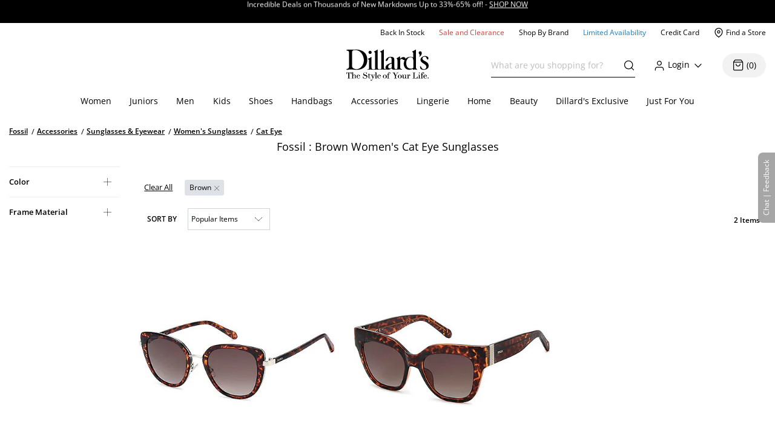

--- FILE ---
content_type: text/css
request_url: https://www.dillards.com/static/dist/css/app/react-desktop.min.css?v=7
body_size: 9906
content:
@charset "UTF-8";.btn{border:none;border-radius:0;font-size:em(12);font-weight:400;margin-bottom:5px;padding:8px 20px;text-transform:capitalize;-webkit-font-smoothing:subpixel-antialiased;-webkit-transform:translate(0);-moz-transform:translate(0);-webkit-touch-callout:none;cursor:pointer;display:inline-block;line-height:1.42857143;text-align:center;transform:translate(0);-webkit-transition-duration:.2s;transition-duration:.2s;-webkit-transition-property:all;transition-property:all;-webkit-transition-timing-function:ease;transition-timing-function:ease;vertical-align:middle;white-space:nowrap}.mobilePage .btn{font-size:13px;font-size:toRem(13px)}.btn:active,.btn:focus{box-shadow:none;outline:none}.btn-secondary,a.btn-secondary:link,a.btn-secondary:visited{background-color:#fff;border:1px solid #141414;color:#141414;font-weight:600}.btn-secondary.active,.btn-secondary:active,.btn-secondary:focus,.btn-secondary:hover,.open .dropdown-toggle.btn-secondary,a.btn-secondary:active,a.btn-secondary:hover{background-color:#141414;color:#fff}.btn-secondary.disabled,.btn-secondary.disabled.active,.btn-secondary.disabled:active,.btn-secondary.disabled:focus,.btn-secondary.disabled:hover,.btn-secondary[disabled],.btn-secondary[disabled].active,.btn-secondary[disabled]:active,.btn-secondary[disabled]:focus,.btn-secondary[disabled]:hover,fieldset[disabled] .btn-secondary,fieldset[disabled] .btn-secondary.active,fieldset[disabled] .btn-secondary:active,fieldset[disabled] .btn-secondary:focus,fieldset[disabled] .btn-secondary:hover{background-color:#333;border-color:#333;color:#fff}.btn-primary,a.btn-primary:link,a.btn-primary:visited,input.btn-primary[type=button],input.btn-primary[type=submit]{background-clip:border-box;background-color:#000;border:1px solid #000;color:#fff!important;font-weight:600}a.btn-primary:active,a.btn-primary:hover{background-color:#333;border:1px solid #333;color:#fff!important}.btn-primary.active,.btn-primary:active,.btn-primary:focus,.btn-primary:hover,.open .dropdown-toggle.btn-primary,input.btn-primary[type=button]:hover,input.btn-primary[type=submit]:hover{background-color:#333;border:1px solid #333;color:#fff}.btn-primary.disabled,.btn-primary.disabled.active,.btn-primary.disabled:active,.btn-primary.disabled:focus,.btn-primary.disabled:hover,.btn-primary[disabled],.btn-primary[disabled].active,.btn-primary[disabled]:active,.btn-primary[disabled]:focus,.btn-primary[disabled]:hover,fieldset[disabled] .btn-primary,fieldset[disabled] .btn-primary.active,fieldset[disabled] .btn-primary:active,fieldset[disabled] .btn-primary:focus,fieldset[disabled] .btn-primary:hover{background-color:#000;border-color:#000}.btn-black,.btn-black.active,.btn-black:active,.btn-black:focus,.btn-black:hover,.open .dropdown-toggle.btn-black,a.btn-black:active,a.btn-black:hover,a.btn-black:link,a.btn-black:visited{background-color:#333;border:1px solid #333;color:#fff}.btn-scroll-top{background:#000;border:1px solid #fff;border-radius:100%;bottom:113px;box-shadow:0 3px 3px rgba(0,0,0,.1);color:#fff;display:none;height:50px;position:fixed;right:15px;-webkit-transform:translateZ(0);transform:translateZ(0);-webkit-transition-duration:.3s;transition-duration:.3s;-webkit-transition-property:-webkit-transform,box-shadow;transition-property:transform,box-shadow;-webkit-transition-timing-function:ease-in-out;transition-timing-function:ease-in-out;width:50px;z-index:1000}.btn-scroll-top svg{fill:#fff;stroke:#fff;height:14px;margin-bottom:2px;width:14px}.btn-scroll-top:hover{box-shadow:0 10px 15px rgba(0,0,0,.15);-webkit-transform:translateY(-2px);transform:translateY(-2px)}.btn-scroll-top:active{outline:none}.btn-scroll-top:focus{outline:2px solid #1f498a;outline-offset:5px}.btn-outline{background-color:#fff;border:1px solid #333;color:#333;outline:0!important;text-transform:capitalize}.btn-outline:hover{background-color:#333;border:1px solid #333;color:#fff}.btn-outline.quick-view{background:#202020;border:none;color:#fff;display:none;font-size:10px;font-size:toRem(10px);letter-spacing:1.25px;margin-top:-25px;opacity:.8;position:absolute;top:0;width:100%;z-index:5}.btn-outline.quick-view:hover .btn-outline.quick-view:hover{opacity:1;-webkit-transition:opacity .25s;-moz-transition:opacity .25s;transition:opacity .25s}.btn-outline.shop-this-outfit{background:#202020;border:none;color:#fff;font-size:.8em;letter-spacing:1.25px;margin-top:-25px;opacity:.8;position:absolute;top:0;width:100%;z-index:3}.btn-outline.shop-this-outfit:hover .btn-outline.shop-this-outfit:hover{opacity:1;-webkit-transition:opacity .25s;-moz-transition:opacity .25s;transition:opacity .25s}.btn-100{width:100%!important}.btn-sm{padding:5px 20px}.btn-lg{border-radius:0!important;font-size:17px!important;line-height:1.33333!important;padding:10px 35px!important}.btn-search{background:#333;border:none;color:#fff;height:34px;padding:8px 20px 9px;position:absolute;right:0;top:0}.btn-search:after{content:"SEARCH"}.btn-search:hover{color:#fff}.btn-search:focus{color:#fff;text-decoration:underline}#nothx-continue{display:block;font-size:.875em;margin-top:5px;text-align:center;text-decoration:underline}@media (max-width:540px){.btn-search{padding:8px 4px 9px}}.sign-up .btn-trans{background-clip:padding-box;background-color:transparent;border:thin solid #fff;-webkit-border-radius:0;border-radius:0;color:#fff;margin:0 0 0 -4px;padding:7px 12px 6px}.sign-up .btn-trans:active,.sign-up .btn-trans:focus,.sign-up .btn-trans:hover{background-color:#fff;border:thin solid #fff;box-shadow:none;color:#333;outline:none}.quickview-btn{background:#202020;border:none;bottom:0;color:#fff!important;display:none;font-size:.8em;letter-spacing:1.25px;opacity:.8;position:absolute;width:100%;z-index:5}.quickview-btn:hover{display:block;opacity:1;-webkit-transition:opacity .25s;-moz-transition:opacity .25s;transition:opacity .25s}.quick-view-trigger:hover+.quickview-btn{display:block}@media (max-device-width:1024px){.quickview-btn{display:block;font-size:10px;padding:6px}}.rec-list li{position:relative}.rec-list li:hover>a.quickview-btn{display:block}.rec-list li .quickview-btn{display:none;font-size:8px;height:23px;left:0;padding:6px 5px 5px;position:absolute;right:auto;top:auto;top:115px}#vert-rec .rec-list li .quickview-btn{bottom:90px}#horz-rec .rec-list li .quickview-btn{bottom:auto;top:150px}.bad-cat-entry #horz-rec .rec-list li .quickview-btn{bottom:auto;top:130px}#layoutProduct .recently-viewed-results #horz-rec .rec-list li .quickview-btn,#product-results .recently-viewed-results #horz-rec .rec-list li .quickview-btn{bottom:auto;top:132px}.checkoutContainer .btn-line{display:block;font-size:11px;text-decoration:underline!important;text-transform:none}.checkoutContainer .btn-primary{display:block;margin:12px auto 0;width:200px}@media (max-width:768px){.btn-mobile-block{width:100%}}.modal-header .close{margin-top:-2px}button.close{-webkit-appearance:none;background:0 0;border:0;cursor:pointer;padding:0}.close{color:#333;filter:alpha(opacity=20);float:right;font-size:21px;line-height:1;opacity:.2;text-shadow:0 1px 0 #fff}#addToRegistryManageButton{background:#fff!important;border:1px solid #fff}#paypal-express-checkout-button-1,#paypal-express-checkout-button-2{background:#eee;display:inline-block;height:35px;margin:0 0 5px 5px;max-width:200px;min-width:auto;overflow:hidden;padding-top:0;position:relative;vertical-align:middle;width:200px;z-index:1}#paypal-express-checkout-button-1 iframe,#paypal-express-checkout-button-2 iframe{z-index:99!important}.mobilePage #paypal-express-checkout-button-1,.mobilePage #paypal-express-checkout-button-2{height:45px;margin:0 auto 5px;max-width:none;padding:6px 0;text-align:center;width:100%}.mobilePage #paypal-express-checkout-button-1 .paypal-button,.mobilePage #paypal-express-checkout-button-1 .xcomponent-outlet,.mobilePage #paypal-express-checkout-button-2 .paypal-button,.mobilePage #paypal-express-checkout-button-2 .xcomponent-outlet{border-radius:0;width:100%!important}.mobilePage #paypal-express-checkout-button-1 .paypal-button:active,.mobilePage #paypal-express-checkout-button-1 .paypal-button:focus,.mobilePage #paypal-express-checkout-button-1 .xcomponent-outlet:active,.mobilePage #paypal-express-checkout-button-1 .xcomponent-outlet:focus,.mobilePage #paypal-express-checkout-button-2 .paypal-button:active,.mobilePage #paypal-express-checkout-button-2 .paypal-button:focus,.mobilePage #paypal-express-checkout-button-2 .xcomponent-outlet:active,.mobilePage #paypal-express-checkout-button-2 .xcomponent-outlet:focus{background:#e2e2e2}.mobilePage #paypal-express-checkout-button-1 iframe,.mobilePage #paypal-express-checkout-button-2 iframe{z-index:3!important}.mobilePage #paypal-express-checkout-button-1 .xcomponent-outlet,.mobilePage #paypal-express-checkout-button-2 .xcomponent-outlet{height:45px!important}.mobilePage#layoutCart #shopCart-proceed-checkout-bottom.btn,.mobilePage#layoutCart #shopCart-proceed-checkout-top.btn{align-content:center;height:45px}.proceed-to-checkout-bottom,.proceed-to-checkout-top{margin-left:5px}.proceed-to-checkout-bottom,.proceed-to-checkout-top{height:35px;padding:8px 50px}.continue-shopping{line-height:16px;margin-left:5px}.continue-shopping-bottom_mobile{margin-bottom:6px!important;padding-bottom:11px!important;padding-top:11px!important;text-align:center!important}.mobilePage #shopCart-continue-shopping-bottom-sub{margin-bottom:5px!important;text-align:center!important}.afterpay-express-button{background:#eee;border:#eee;height:35px;margin:0 0 5px 5px;max-width:200px;width:200px}.afterpay-express-button .afterpay-img{height:17px;width:81px}.afterpay-express-button svg{height:auto;max-width:80px;width:100%}.afterpay-express-button:hover{background:#e2e2e2}.applePayButton{margin:0 0 5px 5px!important;padding:0!important;--apple-pay-button-width:200px;--apple-pay-button-max-width:200px;--apple-pay-button-height:34px;--apple-pay-button-box-sizing:border-box;--apple-pay-button-padding:1px 0 2px 0;--apple-pay-button-border-radius:0}.tabletPage .afterpay-express-button{background:#eee;border:#eee;height:35px;margin:0 0 5px 5px;max-width:160px;padding:9px 20px 8px;width:160px}.tabletPage .afterpay-express-button .afterpay-img{height:17px}.tabletPage .afterpay-express-button svg{height:auto;max-width:80px;width:100%}.tabletPage .applePayButton{margin:0 0 0 5px!important;padding:0!important;--apple-pay-button-width:160px;--apple-pay-button-max-width:160px;--apple-pay-button-height:35px;--apple-pay-button-box-sizing:border-box;--apple-pay-button-padding:1px 0;--apple-pay-button-border-radius:0}.mobilePage .afterpay-express-button{background:#eee;border:#eee;height:45px;margin-bottom:6px!important;max-width:100%!important;padding:12px!important;text-align:center!important;width:100%!important}.mobilePage .afterpay-express-button .afterpay-img{align-self:center;height:18px}.mobilePage .afterpay-express-button svg{height:auto;max-width:88px;width:100%}.mobilePage .applePayButton{margin:0 0 5px!important;padding:0!important;--apple-pay-button-width:100%;--apple-pay-button-height:44px;--apple-pay-button-box-sizing:border-box;--apple-pay-button-padding:3px 0;--apple-pay-button-border-radius:0}.apply-cc-button{background-color:#1e7cba!important;border:#1e7cba!important;color:#fff!important;margin-right:5px;padding:4px 50px;text-align:center!important}.apply-cc-button:hover{background-color:#258fd4!important;border:#258fd4!important}.apply-cc-button span{display:inline-block;vertical-align:inherit}.apply-cc-button .cc-text{display:inline-block;font-size:9px;width:50%}.btn-primary:active:focus{background-color:#333!important}#espot-checkout-buttons{border:1px solid #141414;display:inline-block;height:37px;margin:0 10px 5px;max-width:265px;min-width:auto;overflow:hidden;padding-top:0;text-align:center;vertical-align:middle;width:265px}[data-espotname=ES_Shop_Cart_Top]{display:inline-block}.mobilePage [data-espotname=ES_Shop_Cart_Top]{display:inline-block;width:100%}.mobilePage [id=espot-checkout-buttons]{display:inline-block!important;margin:0!important;max-width:100%!important;width:100%!important}.mobilePage #shopCart-continue-shopping{margin-left:0;padding:14px}.mobilePage .proceed-to-checkout-bottom,.mobilePage .proceed-to-checkout-top{margin-left:0}.mobilePage .apply-cc-button span{display:block!important;text-align:center;width:100%!important}.tabletPage [data-espotname=ES_Shop_Cart_Top]{font-family:sans-serif;font-size:12px;font-size:.75rem;font-weight:400}.tabletPage [id=paypal-express-checkout-button-1],.tabletPage [id=paypal-express-checkout-button-2]{max-width:160px!important;width:160px!important}.tabletPage [id=shopCart-proceed-checkout-bottom],.tabletPage [id=shopCart-proceed-checkout-top]{padding:8px 40px!important}.tabletPage .apply-cc-button{width:305px}.tabletPage .cart-shopper-actions{display:flex;justify-content:flex-end}.btn-tertiary{background-color:transparent;border:none;box-shadow:none;color:#000;text-decoration:underline}.btn-tertiary:focus{outline:1px solid #000!important;outline-offset:2px!important}.btn-tertiary:active,.btn-tertiary:hover{background-color:transparent!important;border:none!important;color:#999!important;text-decoration:none!important}#ajaxPromoAdd{height:34px}input[type=checkbox]{height:1px;opacity:0;overflow:hidden;position:absolute;width:1px;z-index:-1}input[type=checkbox]+span{cursor:pointer;margin-right:1em}input[type=checkbox]+span:before{background-clip:padding-box;background-color:#fff;border:1px solid #ccc;color:#fff;content:" ";display:inline-block;font-family:FontAwesome;font-size:.875em;height:1.75em;line-height:1.5;margin-right:.25em;text-align:center;width:1.75em}input[type=checkbox]+span:hover:before{border-color:#000!important;box-shadow:0 0 0 0 #000!important}input[type=checkbox]:checked+span:before{background-color:#000;border-color:#000;box-shadow:0 0 0 0 #000;content:"\f00c"}input[type=checkbox]:disabled+span:before{background-color:#ccc;border-color:#ccc;box-shadow:0 0 0 0 #ccc;content:"\f00c"}input[type=checkbox]:active+span:before,input[type=checkbox]:focus+span:before{outline:1px solid #000;outline-offset:2px}input[type=checkbox]:disabled:active+span:before,input[type=checkbox]:disabled:focus+span:before{border-color:#ccc;box-shadow:0 0 2px 0 #ccc}input[disabled]+span:hover:before{border-color:#ccc!important;box-shadow:0 0 0 0 #ccc!important}input[type=radio]{height:1px;opacity:0;overflow:hidden;position:absolute;width:1px;z-index:-1}input[type=radio]+span{cursor:pointer;margin-right:1em}input[type=radio]+span:before{background-clip:padding-box;background-color:#fff;border:1px solid #ccc;color:#fff;content:" ";display:inline-block;font-family:FontAwesome;font-size:.875em;height:1.75em;line-height:1.7;margin-right:.25em;text-align:center;width:1.75em}input[type=radio]+span:hover:before{border-color:#000!important;box-shadow:0 0 0 0 #000!important}input[type=radio]:checked+span:before{background-color:#fff;border-color:#ccc;box-shadow:0 0 0 0 #fff;color:#333;content:"\f111"}input[type=radio]:active+span:before,input[type=radio]:focus+span:before{outline:1px solid #000;outline-offset:2px}input[type=radio]+span:before{border-radius:100%}:root input[type=radio]+span:before,_::-webkit-full-page-media,_:future{line-height:1.75}@media (-ms-high-contrast:active),(-ms-high-contrast:none){input[type=radio]+span:before{line-height:1.6}}@supports (-ms-ime-align:auto){input[type=radio]+span:before{line-height:1.6}}.modal.fade .modal-dialog{opacity:0;-webkit-transform:scale(.1);-ms-transform:scale(.1);-o-transform:scale(.1);transform:scale(.1);-webkit-transition:all .3s ease;-moz-transition:all .3s ease;-o-transition:all .3s ease;transition:all .3s ease}.modal.fade.in .modal-dialog{opacity:1;-webkit-transform:scale(1);-ms-transform:scale(1);-o-transform:scale(1);transform:scale(1);-webkit-transform:translateZ(0);-ms-transform:translateZ(0);-o-transform:translateZ(0);transform:translateZ(0)}.add-to-modal-image-container{display:block;margin:5px auto;width:60%}.price-wrapper.static{margin:0 0 5px}.price-wrapper.static .thisPrice{display:inline;font-size:15px;margin-top:8px!important}.price-wrapper.static .comboNA,.price-wrapper.static .thisSalePrice{color:#d73d3c;font-family:Open Sans;font-size:15px;margin-top:8px}.price-wrapper.static .comboNA{margin-top:8px!important}.price-wrapper.static span{display:block}.price-wrapper.static span.reduced-copy{color:#d73d3c}.price-wrapper.static span.price{color:#333}.price-wrapper.static span.price.original-price{color:#6c757d!important;text-decoration:line-through}.price-wrapper.static span.price.original-price span.price-number{margin-right:4px;text-decoration:line-through}.price-wrapper.static span.price.original-price span.price-number.no-left-margin{margin-left:0}.price-wrapper.static span.price.original-price span.price-number.no-right-margin{margin-right:0}.price-wrapper.static span.price.now-price{color:#d73d3c}.price-wrapper.static span.price.now-price span.price-number{margin-left:4px;margin-right:4px}.price-wrapper.static span.price.now-price span.price-number.no-left-margin{margin-left:0}.price-wrapper.static span.price.now-price span.price-number.no-right-margin{margin-right:0}.price-wrapper.static span.extended,.price-wrapper.static span.highlight{color:#267cb5}.price-wrapper.static div.price.was-price{color:#767676;text-decoration:line-through}.price-wrapper.static div.price.was-price span.price-number{text-decoration:line-through}.price-wrapper.static .price-number{display:inline}.modal{height:100%;z-index:10000}.modal .alert-danger,.modal .alert-success,.modal .alert-warning{width:100%!important}.modal .tap2zoom{display:none}.modal .pswp{display:none;z-index:10000!important}.modal #accessoryList{border-left:thin solid #f2f2f2;height:100%;max-height:600px;overflow-y:auto;position:absolute;right:0;width:170px;z-index:999}.modal #accessoryList h2{background:#ededed;font-size:11px;font-size:toRem(11px);font-weight:600;height:35px;margin:0;padding:10px 0 0;text-align:center;vertical-align:middle}.modal #accessoryList img{clear:both;float:left;margin:5px 12px 5px 20px;max-width:125px;padding:15px 15px 15px 30px}.modal #accessoryList img:hover{cursor:pointer}.modal #accessoryList img.cylSelected{border:thin solid #ededed}.modal.modal-paypal-credit-speed-bump .close{display:none}.desktopPage .click{display:inline-block}.desktopPage .tap,.tabletPage .click{display:none}.tabletPage .tap{display:inline-block}.mobilePage .click{display:none}.mobilePage .tap{display:inline-block}div[class*=modal-PickYourFreeGift] table{border-collapse:unset}div[class*=modal-PickYourFreeGift] .nogift>td{border-top:none;padding-left:0}div[class*=modal-PickYourFreeGift] .modal-dialog .modal-content .modal-body{padding-top:50px;z-index:5}div[class*=modal-PickYourFreeGift] h2.selectGiftTitle{font-family:Bodoni Moda,serif;font-size:22px;font-weight:600;margin:0;padding:10px 0 25px;text-align:center}div[class*=modal-PickYourFreeGift] h3{font-size:14px;font-weight:600;margin:0;padding-bottom:5px;text-align:center}div[class*=modal-PickYourFreeGift] .giftQtyError{color:#c04747}div[class*=modal-PickYourFreeGift] .giftrow{cursor:pointer}div[class*=modal-PickYourFreeGift] .giftchoice{width:10%}div[class*=modal-PickYourFreeGift] .giftchoice input[type=radio]+span:before{border:2px solid #8d8d8d;line-height:1.5}div[class*=modal-PickYourFreeGift] .giftchoice input[type=checkbox]+span:before{border:2px solid #8d8d8d}div[class*=modal-PickYourFreeGift] .giftImage{width:25%}div[class*=modal-PickYourFreeGift] .giftTitle{font-size:.813rem}div[class*=modal-PickYourFreeGift] .giftHeader>td{border:none;padding-left:0;padding-right:0}div[class*=modal-PickYourFreeGift] .modal-footer{padding-right:0}div[class*=modal-PickYourFreeGift] .pwp-qty-minus,div[class*=modal-PickYourFreeGift] .pwp-qty-plus{background-color:#eee;border:1px solid #dfdfdf;color:#000;cursor:pointer;float:left;font-size:18px;height:36px;margin:0;outline:none;padding:4px;text-align:-webkit-center;text-align:center;touch-action:manipulation;transition:background-color 35ms ease-out;width:35px}div[class*=modal-PickYourFreeGift] input[name=quantity]{background-color:#fff;border-bottom:1px solid #dfdfdf;border-left:0;border-right:0;border-top:1px solid #dfdfdf;float:left;font-size:14px;font-weight:400;height:36px!important;margin:0;outline:none;padding:0;text-align:center;width:60px}div[class*=modal-PickYourFreeGift] td{vertical-align:middle!important}div[class*=modal-PickYourFreeGift] .gwp-pwp-table{display:table;margin-bottom:0;width:100%}div[class*=modal-PickYourFreeGift] .gwp-pwp-zoomed-image-wrapper{display:none}div[class*=modal-PickYourFreeGift] .gwp-pwp-zoomed-image-wrapper .gwp-pwp-zoomed-figure{margin:auto;text-align:center}div[class*=modal-PickYourFreeGift] .gwp-pwp-zoomed-image-wrapper .btn-zoomed-back{position:relative}div[class*=modal-PickYourFreeGift] .gwp-pwp-zoomed-image-wrapper .btn-zoomed-back i{left:10px;position:absolute;top:10px}div[class*=modal-PickYourFreeGift] #declineGift{border-top:1px solid #ddd;padding-top:15px;text-align:center}div[class*=modal-PickYourFreeGift] #declineGift label{font-size:.75em}div[class*=modal-PickYourFreeGift] #declineGift label input[type=checkbox]+span:before{border:2px solid #8d8d8d}div[class*=modal-PickYourFreeGift] #declineGift label span{font-family:Open Sans,sans-serif}div[class*=modal-PickYourFreeGift] .modal-footer{border:none;margin-top:25px;text-align:center}div[class*=modal-PickYourFreeGift] .modal-footer a{min-width:120px}div#size-reminder-modal-view .modal-content{padding-bottom:60px}div#size-reminder-modal-view .modal-content .size-reminder-header{padding-top:50px;position:relative;width:auto}div#size-reminder-modal-view .modal-content .size-reminder-header h4.modal-title{font-family:Bodoni Moda,serif;font-size:26px;font-weight:600;letter-spacing:-1px;padding:0;text-align:center}div#size-reminder-modal-view .modal-content .size-reminder-header .close{margin-right:10px}div#size-reminder-modal-view .modal-content .modal-body{padding:0}div#size-reminder-modal-view .modal-content .modal-body .duplicateSizeItem{margin:15px;text-align:center}div#size-reminder-modal-view .modal-content .modal-body .duplicateSizeItem .size-chart-link{position:relative!important}div#size-reminder-modal-view .modal-content .modal-body .duplicateSizeItem .duplicateSizeImg{max-width:100px}div#size-reminder-modal-view .modal-content .modal-body p{line-height:normal;margin:0;padding:0 100px;text-align:center}div#size-reminder-modal-view .modal-content .modal-footer{border-top:none;padding-bottom:0;text-align:center}div#gift-reminder-modal-view .modal-content{padding-bottom:60px}div#gift-reminder-modal-view .modal-content .gift-reminder-header{padding-top:50px;position:relative;width:auto}div#gift-reminder-modal-view .modal-content .gift-reminder-header h4.modal-title{font-family:Bodoni Moda,serif;font-size:26px;font-weight:600;letter-spacing:-1px;padding:30px 0 5px;text-align:center}div#gift-reminder-modal-view .modal-content .modal-body{padding:0}div#gift-reminder-modal-view .modal-content .modal-body p{line-height:normal;margin:0;padding:0 60px 40px;text-align:center}div#gift-reminder-modal-view .modal-content .modal-body p .greenReminder{color:#008300;font-weight:600}div#gift-reminder-modal-view .modal-content .modal-footer{border-top:none;text-align:center}html.html-modal-open{height:100vh;overflow:hidden!important}.modal-backdrop{height:100%!important;width:100%!important}.modal-content{border:1px solid #333;border-radius:0;box-shadow:none}.modal-content ul{list-style:none;margin:0;padding:0}.modal-content .desktop-description ul{list-style:disc}.modal-content ul li{font-size:14px;font-size:toRem(14px)}.modal-content .modal-header{border:none}.modal-content .modal-header .close:not(.chanel-add-to-bag .close){color:#333;font-family:Open Sans,sans-serif;font-size:11px;font-size:toRem(11px);font-weight:400;opacity:1;padding:1px 6px;position:absolute;right:0;text-shadow:none;top:1px}.modal-content .modal-body{max-height:620px;overflow-x:hidden;overflow-y:auto}.modal-quickview .modal-body{max-height:510px;overflow-y:auto}.chanel-add-to-bag .close{background:#333!important;border:none!important;color:#fff!important;height:24px!important;opacity:1;padding:1px 6px;position:absolute;right:0!important;text-shadow:none;top:1px!important;width:24px!important}@media (min-width:767px){.modal-quickview .modal-content{margin-bottom:-80px;margin-top:80px;width:900px}.modal-quickview .modal-header .close{opacity:1}.modal-quickview .modal-footer{padding:15px 0 0}}.modal-footer .btn+.btn{margin-bottom:5px;margin-left:5px}@media only screen and (max-device-width:768px) and (orientation:landscape){.modal-footer{padding:15px 0 60px}}@media (min-width:767px){.modal-quickview #add-to-bag{width:100%!important}.modal-quickview .qv_ATW{width:50%!important}.modal-quickview #add-to-registry,.modal-quickview #add-to-wishlist{border:none;display:block;float:none;margin:0 auto!important}.modal-quickview .extended,.modal-quickview .highlight{color:#267cb5;display:block;font-family:Open Sans,sans-serif;font-weight:400}.modal-quickview .extended,.modal-quickview .h_C04747,.modal-quickview .highlight,.modal-quickview .sale{font-size:13px!important;margin:5px 0;padding:0!important}.modal-quickview .h_C04747{color:#c04747!important;display:block;font-family:Open Sans,sans-serif;font-weight:400}.modal-quickview .modal-dialog{width:900px}.modal-quickview .mCSB_inside>.mCSB_container{margin-right:30px}.modal-quickview h1{margin-top:0}.modal-quickview ul{list-style:disc}.modal-quickview a{text-align:left}.modal-quickview .modal-title a:hover{text-decoration:underline}.modal-quickview a.btn{display:inline-block;text-align:center;text-decoration:none}.modal-quickview a.add-to-registry{display:none}.modal-quickview a.add-to-registry:hover{color:#fff!important}.modal-quickview .ctzBadge{display:none}.modal-quickview .quick-view-main-price{font-size:13px;font-size:toRem(13px)}.modal-quickview .quick-view-main-price .price{padding-right:10px}.modal-quickview .quick-view-main-price #freeShippingMsg{color:#000;display:inline-block;font-family:Open Sans;font-size:.8125rem;font-weight:600;margin-left:0}.modal-quickview .quick-view-main-price #freeShippingMsg .freeShippingSpan{font-style:italic}.modal-quickview .quick-view-main-price #freeShippingMsg svg{height:19px;width:19px;fill:#000;display:inline-block;margin-left:0;margin-right:5px;vertical-align:middle}.modal-quickview .quick-view-main-price #freeShippingMsg.saveOnSelect{display:none}.modal-quickview .qv-panel{border-radius:0;border-top:thin solid #e3e3e3;margin-top:5px;padding:10px 0}.modal-quickview .quick-view-more{font-size:11px;text-decoration:underline!important}.modal-quickview .qv-size-chart-link{background:none;border:none;color:#444;font-size:11px;left:38px;position:absolute;text-decoration:underline;z-index:100}.modal-quickview .qv-size-chart-link svg{margin-right:3px}.modal-quickview .qv-size-chart-link:hover{color:#888;outline:0;transition:all,.1s}.modal-quickview .qv-size-chart-link:focus{outline:1px solid #000;outline-offset:2px}.modal-quickview .modal .modal-dialog .modal-content .panel-footer{right:20px;width:calc(100% - 485px)!important}.modal-quickview .modal-content .panel-footer{background-color:#fff;border:none;padding:0 15px 10px}.modal-quickview .modal-content .panel-footer .qv_ATW{display:inline-block;vertical-align:middle}.modal-quickview .modal-content .modal-title{font-family:Open Sans,sans-serif;font-size:16px;font-size:toRem(16px);margin-right:20px}.modal-quickview .modal-content .modal-body{height:100%;padding:15px 15px 60px;position:relative;width:100%}.modal-quickview .modal-content .modal-body #description-panel{height:auto}.modal-quickview .modal-content .modal-body #productpage-accordion{margin-bottom:0}.modal-quickview .modal-content .modal-body .alt-image-list-container{overflow:hidden;padding:0}.modal-quickview .modal-content .modal-body .alt-image-list-container ul{list-style:none;margin:0;overflow:hidden;padding:0}.modal-quickview .modal-content .modal-body .alt-image-list-container ul li{display:inline-block;float:left;margin:5px 2px}.modal-quickview .modal-content .modal-body .alt-image-list-container ul li img{max-width:50px}.modal-quickview .modal-content .modal-body .quick-view-description{border-top:1px solid #ddd;font-size:14px;font-size:toRem(14px);margin-top:10px;min-height:100%;overflow-y:hidden;width:100%}.modal-quickview .modal-content .modal-body .quick-view-description .desktop-description{padding-left:10px}.modal-quickview .modal-content .modal-body .quick-view-description .desktop-description ul{list-style:disc;margin:5px 0;padding-left:30px}.modal-quickview .modal-content .modal-body .quick-view-description .desktop-description ul li{color:#393939;font-size:11px;font-size:toRem(11px);line-height:1.3em;padding:0 0 3px}.modal-quickview .modal-content .modal-body .quick-view-description .panel-title .description-link{font-size:14px;font-size:toRem(14px);text-align:left;text-decoration:none}.modal-quickview .modal-content .modal-body .quick-view-more{font-size:11px;font-size:toRem(11px)}.modal-quickview .modal-content .modal-body .row{margin:0 5px 0 0}.modal-quickview .modal-content .modal-body .q-view-content .q-view-scroll{max-height:450px;overflow-x:hidden;overflow-y:auto}.modal-quickview .modal-content .modal-body .q-view-content h2.product__title{color:#000!important;line-height:1.4;text-align:left}.modal-quickview .modal-content .modal-body .q-view-content .product__title--brand{font-size:20px;font-size:toRem(20px);margin:0 25px 0 0}.modal-quickview .modal-content .modal-body .q-view-content .product__title--brand a{color:#000!important}.modal-quickview .modal-content .modal-body .q-view-content .product__title--desc{font-size:15px;font-size:toRem(15px)}.modal-quickview .modal-content .modal-body .q-view-content .product__title--desc a{color:#000!important}.modal-quickview .modal-content .modal-body .q-view-content .product__title a:hover{text-decoration:underline}.modal-quickview .modal-content .modal-body .q-view-content .row{margin:0 10px 0 0;position:relative}.modal-quickview .modal-content .modal-body .modal-footer{clear:both}.modal-quickview .modal-content .modal-body .qv-item-num{color:#000;font-size:13px;font-size:toRem(13px);margin:5px 0;text-align:left}.modal-quickview .modal-content .modal-body .alt-image-list-container ul li img:hover{cursor:pointer}.modal-quickview .modal-content .modal-body .alt-images{margin:5px 0 0}.modal-quickview .modal-content .modal-body .alt-images li{display:inline;margin:0 3px 0 0;padding:0}.modal-quickview .modal-content .modal-body .alt-images li.last{margin-right:0}.modal-quickview .modal-content .modal-body .product-select-boxes .form-group{display:block;float:none;margin-bottom:5px;max-width:calc(100% - 20px);padding-top:5px;position:relative}.modal-quickview .modal-content .modal-body .product-select-boxes .form-group label{display:inline-block}.modal-quickview .modal-content .modal-body .product-select-boxes .form-group select{display:inline;min-width:55%!important;padding:6px 12px;width:100%!important}.modal-quickview .modal-content .modal-body .product-select-boxes .form-group select:focus{border:none;outline:1px solid #000}.modal-quickview .modal-content .modal-body .product-select-boxes .form-group select .defaultOption:disabled,.modal-quickview .modal-content .modal-body .product-select-boxes option.unavailable{color:#c9c9c9}.modal-quickview .modal-content .modal-body .product-select-boxes .quantity-select{margin:0 0 15px;padding-top:10px;position:relative;top:0;width:300px}.modal-quickview .modal-content .modal-body .product-select-boxes .quantity-select label{display:inline-block;position:relative;top:0}.modal-quickview .modal-content .modal-body .product-select-boxes .quantity-select .quantityInputWrapper{overflow:hidden}.modal-quickview .modal-content .modal-body .product-select-boxes .quantity-select .stepperQtyMinus,.modal-quickview .modal-content .modal-body .product-select-boxes .quantity-select .stepperQtyPlus{align-items:center;background-color:#fff;color:#000;cursor:pointer;display:flex;float:left;font-size:18px;height:40px;justify-content:center;line-height:32px;margin:0;text-align:center;touch-action:manipulation;transition:background-color 35ms ease-out;user-select:none;-webkit-user-select:none;-ms-user-select:none;width:40px}.modal-quickview .modal-content .modal-body .product-select-boxes .quantity-select .stepperQtyMinus:focus,.modal-quickview .modal-content .modal-body .product-select-boxes .quantity-select .stepperQtyPlus:focus{outline:1px solid #000!important;outline-offset:-1px}.modal-quickview .modal-content .modal-body .product-select-boxes .quantity-select .stepperQtyMinus{border-bottom:1px solid #dfdfdf;border-left:1px solid #dfdfdf;border-top:1px solid #dfdfdf}.modal-quickview .modal-content .modal-body .product-select-boxes .quantity-select .stepperQtyPlus{border-bottom:1px solid #dfdfdf;border-right:1px solid #dfdfdf;border-top:1px solid #dfdfdf}.modal-quickview .modal-content .modal-body .product-select-boxes .quantity-select .stepperQtyMinus:hover,.modal-quickview .modal-content .modal-body .product-select-boxes .quantity-select .stepperQtyPlus:hover{background-color:#eee}.modal-quickview .modal-content .modal-body .product-select-boxes .quantity-select .stepperQtyMinus.disabled,.modal-quickview .modal-content .modal-body .product-select-boxes .quantity-select .stepperQtyPlus.disabled{background-color:#f9f9f9;border-color:#dfdfdf;color:#d5d5d5;pointer-events:none}.modal-quickview .modal-content .modal-body .product-select-boxes .quantity-select .stepperQtyMinus:active,.modal-quickview .modal-content .modal-body .product-select-boxes .quantity-select .stepperQtyPlus:active{background-color:#bbb}.modal-quickview .modal-content .modal-body .product-select-boxes .quantity-select .form-control{border-left:0;border-right:0;border-color:#dfdfdf;float:left;height:40px;width:60px}.modal-quickview .modal-content .modal-body .product-select-boxes .quantity-select .form-control:focus{border:1px solid #000;font-weight:600}.modal-quickview .modal-content .modal-body .product-select-boxes .one-option{padding:5px 5px 5px 15px}.modal-quickview .modal-content .modal-body #addtlSizesContainer{margin:0;padding:5px 0}.modal-quickview .modal-content .modal-body #addtlSizesContainer span{color:#000;font-family:Open Sans,sans-serif;font-size:13px}.modal-quickview .modal-content .modal-body #addtlSizesContainer .additionalSizeLink{color:#000;cursor:pointer;font-family:Open Sans,sans-serif;font-size:13px;font-weight:600;padding-left:8px;text-decoration:underline}.modal-quickview .modal-content .modal-body #addtlSizesContainer .additionalSizeLink:hover{color:#888;transition:all .1s ease}.modal-quickview .modal-content .modal-body .swatch-item-container .price-wrapper,.modal-quickview .modal-content .modal-body .swatch-item-container span#itemPrice_{font-size:12px;font-size:toRem(12px)}.modal-quickview .modal-content .modal-body .mainImage{height:100%;width:100%}.modal-quickview .modal-content .modal-body div[class*=col-]{padding:0}.modal-quickview .modal-content .modal-body .q-view-content{overflow-x:hidden;overflow-y:auto;padding:0 0 20px 18px!important;position:relative}.modal-quickview .modal-content .modal-body .q-view-content .product-select-boxes{margin:0 10px 0 0;position:static}}.ie .panel-footer,[data-browser-os=iPad] .panel-footer{bottom:0!important;position:relative!important}.modal-to{text-transform:none!important;word-wrap:break-word}.unsupported-browser .modal-body{border-top:1px solid #e5e5e5;padding-top:0}.unsupported-browser h2{font-size:16px;font-size:toRem(16px)}.unsupported-browser .modal-dialog .modal-content .modal-header .close{background:#333;*right:-30px}.unsupported-browser .modal-content ul{line-height:1.3em;list-style:none;margin:0;padding:0;text-align:center}.unsupported-browser .browser-icon{display:inline-block;height:100px;margin:15px 5px;text-align:center;width:117px;zoom:1;*display:inline}.unsupported-browser .browser-icon p{text-align:center}.unsupported-browser .browser-icon a img{height:65px;width:65px}.modal-size-chart{padding:0!important}@media (min-width:768px){.modal-size-chart .modal-dialog{height:100%;margin:60px auto;overflow:hidden;overflow-y:auto;width:900px}.modal-size-chart .modal-title{font-family:Open Sans,sans-serif;font-weight:600;position:relative;top:-15px}.modal-size-chart .col-xs-12{text-align:center}.modal-size-chart button.close{z-index:1000}}.modal-body{height:100%}.modal-body .modal-title{font-family:Open Sans,sans-serif;font-size:13px;font-size:toRem(13px)}.modal-email-product label:hover{cursor:pointer}.modal-email-product .modal-footer{padding:15px}@media (min-width:768px){.modal-email-product .modal-body{height:100%;max-height:562px}}.modal-password-tips ul{list-style:disc}.modal-password-tips ul li{margin-bottom:10px;margin-left:20px}.checkoutContainer span{display:block;font-family:Open Sans,sans-serif;font-size:10px;font-size:toRem(10px);font-style:italic;text-align:center}.modal-title-ATB,.modal-title-ATB-GiftCard{margin:0 0 5px}.modal-title-ATB,.modal-title-ATB-GiftCard,.modal-title-ATB-fromRegistry{font-family:Open Sans Bold,sans-serif!important;font-size:18px;font-size:toRem(18px);text-align:center}.modal-title-ATB-fromRegistry{margin:0 auto 20px;max-width:295px}.ATB__p--monogram{font-style:italic;margin:0;text-align:center}p[data-twist=add-to-modal-amount]{display:block!important}.modal-left{display:inline-block;padding-right:20px;position:relative;width:399px}.modal-left .add-to-modal-image-container{display:block;margin:0 auto 5px;width:70%}.modal-left button.closeATB{top:-12px}.modal-left button.closeATB,.modal-left button.closeATBComingSoon{-webkit-appearance:none;background:transparent;border:5px solid #fff;color:#333;cursor:pointer;font-size:24px;font-size:toRem(24px);height:20px;line-height:10px;opacity:1;padding:0;position:absolute;right:20px;text-shadow:none;transition:all .2s ease-in-out;width:40px}.modal-left button.closeATBComingSoon{top:-8px}.modal-right{display:inline-block;height:auto;min-height:100px;vertical-align:top;width:auto}.addToBag-HasRecs{width:600px!important}.addToBag-NoRecs{width:430px!important}.lmt-Qt-Added{display:block;font-size:14px;font-size:toRem(14px);text-align:center}.lmt-Qt-Added .qt-added,.lmt-Qt-Added .qt-requested{color:#d73d3c;font-family:Open Sans,sans-serif}.modal-add-to-registry .notReturnable{display:none;font-style:italic}.modal-add-to-bag p,.modal-add-to-registry p{margin-bottom:0}.modal-add-to-bag input#OHOOEmail,.modal-add-to-registry input#OHOOEmail{display:block;margin:2px auto;padding:3px;width:250px}.modal-add-to-bag #addToCartCheckOutButton,.modal-add-to-registry #addToCartCheckOutButton{display:block;margin:5px auto;width:250px}.modal-add-to-bag .itemsAdded,.modal-add-to-registry .itemsAdded{color:#1c7cbb;font-family:Open Sans,sans-serif}.modal-add-to-bag .close,.modal-add-to-registry .close{background:none!important}.modal-add-to-bag .close:hover,.modal-add-to-registry .close:hover{color:#333}.modal-add-to-bag .add-to-modal-title,.modal-add-to-registry .add-to-modal-title{display:none}.modal-add-to-bag #add-to-bag-rec,.modal-add-to-bag #add-to-registry-rec,.modal-add-to-registry #add-to-bag-rec,.modal-add-to-registry #add-to-registry-rec{margin-top:0}.modal-add-to-bag #add-to-bag-rec .rec-list,.modal-add-to-bag #add-to-registry-rec .rec-list,.modal-add-to-registry #add-to-bag-rec .rec-list,.modal-add-to-registry #add-to-registry-rec .rec-list{display:block;margin:0 auto;position:relative;width:100%!important}.modal-add-to-bag #add-to-bag-rec .rec-list li,.modal-add-to-bag #add-to-registry-rec .rec-list li,.modal-add-to-registry #add-to-bag-rec .rec-list li,.modal-add-to-registry #add-to-registry-rec .rec-list li{display:block;height:171px;margin:0;width:100px}.modal-add-to-bag #add-to-bag-rec .rec-list li img,.modal-add-to-bag #add-to-registry-rec .rec-list li img,.modal-add-to-registry #add-to-bag-rec .rec-list li img,.modal-add-to-registry #add-to-registry-rec .rec-list li img{max-width:100px}.modal-add-to-bag #add-to-bag-rec .slickCustomPrev,.modal-add-to-bag #add-to-registry-rec .slickCustomPrev,.modal-add-to-registry #add-to-bag-rec .slickCustomPrev,.modal-add-to-registry #add-to-registry-rec .slickCustomPrev{left:5px;top:525px!important}.modal-add-to-bag #add-to-bag-rec .slickCustomNext,.modal-add-to-bag #add-to-registry-rec .slickCustomNext,.modal-add-to-registry #add-to-bag-rec .slickCustomNext,.modal-add-to-registry #add-to-registry-rec .slickCustomNext{right:5px;top:525px!important}.modal-add-to-bag .quantity,.modal-add-to-registry .quantity{font-size:14px;font-size:toRem(14px);padding-bottom:10px;text-align:center}.modal-add-to-bag .modal-title,.modal-add-to-registry .modal-title{font-family:Open Sans Bold,sans-serif;font-size:18px;font-size:toRem(18px)}.modal-add-to-bag .modal-content .modal-header,.modal-add-to-registry .modal-content .modal-header{padding:15px 15px 0}.modal-add-to-bag .modal-body,.modal-add-to-registry .modal-body{overflow:hidden;padding:0 15px 35px}.modal-add-to-bag #ModalLabel,.modal-add-to-registry #ModalLabel{text-align:center}.modal-add-to-bag #inventoryOHOOForm .control-label,.modal-add-to-registry #inventoryOHOOForm .control-label{display:none}.modal-add-to-bag #inventoryOHOOForm span,.modal-add-to-registry #inventoryOHOOForm span{display:block;font-size:10px;font-style:italic;text-align:center}.modal-add-to-bag [data-twist=email-submit-oh],.modal-add-to-registry [data-twist=email-submit-oh]{margin:0}.modal-add-to-bag .comingsoon_desc,.modal-add-to-registry .comingsoon_desc{font-size:14px;font-size:toRem(14px);line-height:18px;padding:0 10px 15px;text-align:center}.modal-add-to-bag .comingsoon_title,.modal-add-to-registry .comingsoon_title{background:#fff;color:#1c7cbb;font-family:Open Sans,sans-serif;margin:0 auto;position:relative;text-align:center;width:200px;z-index:2}.modal-add-to-bag .csLine,.modal-add-to-registry .csLine{background:gray;display:block;height:1px;margin:0 auto;position:relative;top:-9px;width:95%;z-index:1}.modal-add-to-bag .alert-success#OHOOEmailInput,.modal-add-to-registry .alert-success#OHOOEmailInput{font-size:14px;font-size:toRem(14px);margin:0 5px 15px;padding:10px;text-align:center}.modal-add-to-bag .size-modal-to,.modal-add-to-registry .size-modal-to{margin-left:60px!important}.modal-add-to-bag .qtyOH,.modal-add-to-bag .qtyRequested,.modal-add-to-registry .qtyOH,.modal-add-to-registry .qtyRequested{font-size:14px;font-size:toRem(14px)}.modal-add-to-bag .promptText,.modal-add-to-registry .promptText{font-size:13px;font-size:toRem(13px)}#dynamicModalContainer.chanel-add-to-bag .exceededQuantityInfo{font-size:16px;font-size:toRem(16px);margin-bottom:15px;text-align:center}#dynamicModalContainer.chanel-add-to-bag #addToCartCheckOutButton{background-color:#333;border:none}#dynamicModalContainer.chanel-add-to-bag .add-to-modal-image-container img{display:block;margin:20px auto auto}#dynamicModalContainer.chanel-add-to-bag .modal-title{position:relative;top:-13px}.modal-address-verification label{font-size:13px;font-size:toRem(13px);margin:10px 0}.modal-address-verification label:hover{cursor:pointer}.modal-address-verification input[type=radio]{margin:0;vertical-align:middle}.modal-address-verification .highlight{background-color:#faf1c9}.modal-address-verification address{margin-bottom:0}.modal-address-verification address span{display:block}.modal-address-verification .close{display:none}.modal-address-verification h1,h1{font-size:.875rem}.modal.next-day button.close{display:none}.modal.modal-purchase-status .modal-body{max-height:600px!important}.wells-fargo-offer .modal-title{font-size:21px;font-size:toRem(21px);text-align:center}.wells-fargo-offer .modal-header{padding:15px 15px 0}#rewardsModals h2{font-size:21px;font-size:toRem(21px);text-align:center}#rewardsModals .pink_border{background-color:#e90e8b;display:block;height:5px;margin:auto;width:200px}#rewardsModals p:first-of-type{line-height:20px;padding:0 15px 15px;text-align:center}#rewardsModals address{margin-top:20px;padding:0 65px}#rewardsModals address span{display:block;font-size:12px;font-size:toRem(12px)}#rewardsModals img{margin-left:3px;width:125px}#rewardsModals div.prequalified{padding:15px}#rewardsModals div.prequalified p{font-size:12px;font-size:toRem(12px);line-height:20px;margin:0;text-align:center}#rewardsModals div.prequalified ul{display:table;font-size:14px;font-size:toRem(14px);list-style-type:disc;margin:0 auto;padding:0 0 10px}#rewardsModals div.prequalified ul li{display:list-item}#rewardsModals p.earn_rewards{font-size:11px;font-size:toRem(11px);padding-left:15px;text-align:center}#rewardsModals .prescreen{border:2px solid #000}#rewardsModals .prescreen p{font-size:12px;font-size:toRem(12px);font-weight:600;margin:0;padding:5px}#rewardsModals .wells_disclosure{font-size:70%;font-size:em(10)!important;text-align:left!important}.email_signup .email-request-title{font-family:Bodoni Moda,serif;font-size:36px;font-weight:400;letter-spacing:-1px;margin:0}.email_signup .email_signup_subtitle{font-size:14px;font-size:toRem(14px);margin:0 0 5px}.email_signup #emailSignupForm{padding-top:20px}.email_signup #emailSignupForm .email_signup_form{border-bottom:1px solid #dfdfdf;margin:0 0 5px;padding-bottom:10px}.email_signup #emailSignupForm .email_signup_form input,.email_signup #emailSignupForm .email_signup_form select{margin-bottom:5px}.email_signup #emailSignupForm .email_signup_form .av_state{width:100%!important}.email_signup #emailSignupForm .your-interests{padding:0 30px 15px}.email_signup #emailSignupForm .your-interests .your_interests_title{font-family:Bodoni Moda,serif;font-size:16px;font-weight:400;margin-bottom:15px;padding:0;text-transform:capitalize}.email_signup #emailSignupForm .your-interests ul li{display:inline-block}.email_signup #emailSignupUpdateForm .update-your-interests .update_your_interests{font-family:Bodoni Moda,serif;font-size:16px;font-weight:400;margin-bottom:15px;padding-left:30px}.email_signup #emailSignupUpdateForm .update-your-interests ul{padding:30px}.email_signup #emailSignupUpdateForm .update-your-interests ul li{display:inline-block}.email_signup .modal-footer{padding:15px 15px 0}.desktopPage #emailOptInModal h1{font-family:Bodoni Moda,serif;font-weight:400;line-height:2em;margin:0}.desktopPage #emailOptInModal [data-twist=emailOptIn-footer]{font-size:11px;font-size:toRem(11px);margin:.2em}#textSignupModal{min-height:400px;padding-top:40px;text-align:center}#textSignupModal .textSignupCopy{font-size:.875rem;line-height:1.7}#textSignupModal .textSignupCopy a{color:#135dad}#textSignupModal .textSignupCopy a:hover{text-decoration:underline}#textSignupModal #textSignupDisclaimer{margin-top:20px}#textSignupModal #textSignupDisclaimer p{margin-bottom:0}#textSignupModal #textSignupSuccessMessage{margin-top:45px}#textSignupModal #textSignupSuccessMessage .successTitle{font-family:Bodoni Moda,serif;font-size:30px;letter-spacing:-1px;line-height:1.5;margin-bottom:6px}#textSignupModal #textSignupErrorMessage{margin-top:50px}#textSignupModal #textSignupErrorMessage .errorTitle{font-size:22px;font-weight:600;line-height:1.5;margin-bottom:6px}#textSignupModal .modal-footer{align-items:center;border:none;display:flex;flex-wrap:wrap;justify-content:center}#textSignupModal .modal-footer button{font-size:13px;margin:4px;padding:11px;width:120px}#textSignupModal #textSignupErrorMessage,#textSignupModal #textSignupSuccessMessage,.modal-add-to-bag .close,.modal-add-to-registry .close{display:none}.modal-add-to-bag .modal-dialog,.modal-add-to-registry .modal-dialog{max-width:600px;text-align:center;width:auto}.modal-add-to-bag .modal-dialog div[data-twist=add-to-modal-top-note],.modal-add-to-registry .modal-dialog div[data-twist=add-to-modal-top-note]{text-align:left}.modal-add-to-bag .modal-dialog .chanelNote,.modal-add-to-registry .modal-dialog .chanelNote{display:none}.modal-add-to-bag .modal-dialog .row .col-xs-12 ul,.modal-add-to-registry .modal-dialog .row .col-xs-12 ul{text-align:left}.modal-add-to-bag .modal-dialog .pickRegistry,.modal-add-to-registry .modal-dialog .pickRegistry{font-family:Open Sans,sans-serif;font-size:em(14);font-weight:600;text-align:left!important}.modal-add-to-bag .modal-content,.modal-add-to-registry .modal-content{display:inline-block}.modal-add-to-bag .pickRegistryBody,.modal-add-to-registry .pickRegistryBody{width:600px}.modal .modal-dialog .modal-content{border:none;box-shadow:0 15px 20px rgba(0,0,0,.15);margin:auto;overflow:auto}.modal .modal-dialog .modal-content .modal-header{background:#fff;border:none;display:block;padding-top:27px;position:absolute;width:calc(100% - 17px);z-index:99}.modal .modal-dialog .modal-content .modal-header button.close{-webkit-appearance:none;background:#f1f1f1;border:5px solid #fff;color:#333;cursor:pointer;font-size:24px;font-size:toRem(24px);height:40px;line-height:10px;margin:auto;opacity:1;padding:0;position:absolute;right:0;text-shadow:none;top:8px;transition:all .2s ease-in-out;width:40px}.modal .modal-dialog .modal-content .modal-body{height:100%;max-height:none;padding-top:60px}.modal .modal-dialog .modal-content .modal-body #confirm-address .address{font-family:open sans,sans-serif;font-size:14px;font-size:toRem(14px)}.modal .modal-dialog .modal-content .modal-body-ATB{padding-top:35px}.modal .modal-dialog .modal-content .alrtQtLeft{border-right:75px solid transparent;border-top:75px solid #d73d3c;height:0;left:0;position:absolute;top:-35px;width:0;z-index:100}.modal .modal-dialog .modal-content .alrtQtLeft span{color:#fff;font-size:12px;left:-26px;position:absolute;top:-64px;width:100px}.modal .modal-dialog .modal-content .alert-info-LmtAv{display:block;margin:auto;padding:2px!important;width:80%}.modal .modal-dialog .modal-content .alert-info-LmtAv #limited_availability_modal,.modal .modal-dialog .modal-content .alert-info-LmtAv .outOfStock{color:#d73d3c;display:block;font-family:Open Sans,sans-serif;font-size:14px;font-size:toRem(14px);font-style:italic;margin:0;padding:5px;text-align:center}.modal .modal-dialog .modal-content .panel-footer{background-color:transparent;border:none;bottom:0!important;height:70px;margin:0;padding:10px 13px 0;position:absolute;right:20px;width:calc(100% - 540px)!important;z-index:99}.modal .modal-dialog .modal-content .panel-footer .shopper-actions{background-color:#fff;height:60px;margin:0;padding:10px 0 0;position:absolute;width:97%}.modal .modal-dialog .modal-content .panel-footer .shopper-actions .btn-secondary span{text-decoration:underline}.modal .modal-dialog .modal-content .panel-footer .shopper-actions .btn-secondary span:hover{text-decoration:none!important}.modal .modal-dialog .modal-content .panel-footer .shopper-actions .btn-secondary i{font-size:15px;font-size:toRem(15px);margin-right:5px;vertical-align:middle}.modal.modal-quickview .modal-dialog{margin:6% auto 0}.modal-quickview.oss-modal .mCSB_inside>.mCSB_container{margin-right:0}.modal-quickview.oss-modal .modal-header button.close{right:168px!important;top:-2px!important}.modal-quickview.oss-modal .modal-content,.modal-quickview.oss-modal .modal-dialog{width:980px}.modal-quickview.oss-modal .modal-content .modal-body{height:100%!important;padding-top:35px;width:100%}.modal-quickview.oss-modal .modal-content .modal-body .quickview-image{padding:15px}.modal-quickview.oss-modal .modal-content .modal-body .q-view-content .row{margin:0 20px 0 0}.modal-quickview.oss-modal .modal-content .modal-body .q-view-content{width:326px}.modal-quickview.oss-modal .modal-content .modal-body .q-view-content .q-view-scroll{overflow-x:initial;overflow-y:initial}.modal-quickview.oss-modal .panel-footer{width:83%!important}#quickviewOssModalDesktop .panel-footer .shopper-actions{width:64%}.modal .return-policy-modal,.modal .shipping-information-modal{height:600px;max-height:600px;overflow:auto}#OldGEbinModal .modal-body h5{line-height:20px;margin:25px 0}h2.newszechrt{border-bottom:thin solid #e9e9e9;margin:0;padding:5px;text-align:center}h5.newszechrt{border-top:thin solid #e9e9e9;padding:5px 0 0;text-align:center}th.newszechrt{font-family:Open Sans,sans-serif;font-size:.875rem;font-weight:600;vertical-align:middle}td.newszechrt,th.newszechrt{padding:.75rem!important;text-align:center;text-transform:none}td.newszechrt{font-size:.8125rem!important;line-height:1.4;vertical-align:middle!important}p.newszechrt{font-size:12px;font-size:toRem(12px);padding:10px 0 20px}p.newszechrt strong{font-weight:600}img.newszechrt{padding:0}.modal-quickview #add-to-registry,.modal-quickview #add-to-wishlist{margin-left:5px}.modal-quickview .was-price{color:#767676!important;text-decoration:line-through}.modal-add-to-registry .priceDisplayed{display:none}.wells-fargo-offer .modal-title{padding-left:15px!important;padding-right:15px!important}.wells-fargo-offer .modal-body{max-height:620px!important;padding-top:100px!important}.wells-fargo-offer .modal-body #rewardsModals .wells-free-ship-ten-off,.wells-fargo-offer .modal-body #rewardsModals .wells-free-shipping,.wells-fargo-offer .modal-body #rewardsModals .wells-reg,.wells-fargo-offer .modal-body #rewardsModals .wells-ten-off{display:none}a.userRegistered{background-color:#fff!important;color:#333!important}.modal-inventory-status .modal-content h5{font-weight:600}.modal-inventory-status .modal-content p{margin-bottom:15px;margin-top:-10px}#layoutRegistry #quickviewModalDesktop .q-view-content{max-height:500px}#quickviewModalDesktop #quickViewOverlay{bottom:0;height:100%;left:0;padding-top:50px;position:absolute;right:0;top:0;width:100%;z-index:999}#quickviewModalDesktop #quickViewOverlay #innerOverlay{background-color:#fff;height:100%;width:100%}#quickViewFooter .showImboxButton #add-to-bag.hideATB{display:none}#imbox-add-to-bag{width:100%}#imboxModal #imboxModalContent{background-color:#fff;margin:6% auto 0;max-width:95vw;padding:20px;position:relative;width:900px}#imboxModal #imboxModalContent #closeImboxModal{background:none;border:none;padding:0;position:absolute;right:18px;top:16px}#imboxModal #imboxModalContent #closeImboxModal .closeIcon{height:16px;width:16px}#imboxModal #imboxModalContent h2.imboxHeadline{color:#131313;font-family:Open Sans,sans-serif;font-size:26px;font-weight:700;letter-spacing:-1px;margin:0;padding:45px 0 10px;text-align:center}#imboxModal #imboxModalContent .imboxTagline{color:#131313;font-family:Open Sans,sans-serif;font-size:16px;line-height:normal;margin:0;padding:0 35px;text-align:center}#imboxModal #imboxModalContent .makeBold{font-weight:700}#imboxModal #imboxModalContent ul.productInfo{list-style:none;margin:0;padding:20px 80px 10px}#imboxModal #imboxModalContent ul.productInfo li.productHighlight{align-items:flex-start;display:flex;margin-bottom:20px}#imboxModal #imboxModalContent ul.productInfo li.productHighlight .checkmarkIcon{flex-shrink:0;margin-right:12px}#imboxModal #imboxModalContent ul.productInfo li.productHighlight h3{color:#131313;font-family:Open Sans,sans-serif;font-size:20px;font-weight:700;margin:0 0 5px}#imboxModal #imboxModalContent ul.productInfo li.productHighlight p{color:#131313;font-family:Open Sans,sans-serif;font-size:16px;line-height:normal;margin:0}#imboxModal #imboxModalContent .addImboxProtection{padding-bottom:7px;text-align:center}#imboxModal #imboxModalContent .addImboxProtection button{border:none;cursor:pointer;font-family:Open Sans,sans-serif;font-size:14px;font-weight:400;margin:0 auto;max-width:300px;padding:10px 18px;transition:background-color .3s ease-in-out;width:100%}#imboxModal #imboxModalContent .declineImboxProtection{padding-bottom:10px;text-align:center}#imboxModal #imboxModalContent .declineImboxProtection button{background:none;border:none;cursor:pointer;font-family:Open Sans,sans-serif;font-size:14px;font-weight:400;margin:0 auto;padding:12px 20px;text-decoration:underline;width:auto}#imboxModal #imboxModalContent .footerNote p{color:#131313;font-family:Open Sans,sans-serif;font-size:13px;line-height:normal;margin:0}#imboxModal #imboxModalContent button:focus{outline:1px solid #000;outline-offset:2px}html.ossb-font-loaded h4,html.ossb-font-loaded h5,html.ossb-font-loaded h6{font-family:Open Sans,sans-serif;font-weight:400}html.ossb-font-loaded label{font-family:Open Sans,sans-serif}html.ossb-font-loaded #add-to-bag-rec .rec-head,html.ossb-font-loaded #add-to-registry-rec .rec-head #horz-rec .rec-head,html.ossb-font-loaded #this-look-wrapper .divider span,html.ossb-font-loaded #utility-nav ul li{font-family:Open Sans,sans-serif!important;font-weight:400}html.ossb-font-loaded .breadcrumb li a,html.ossb-font-loaded .facet-item .facet-title{font-family:Open Sans,sans-serif!important}html.os-font-loaded body,html.os-font-loaded h1,html.os-font-loaded h2,html.os-font-loaded h3{font-family:Open Sans,sans-serif}html.os-font-loaded #topbar-wrapper #main-nav ul li a{font-family:Open Sans,sans-serif!important;font-weight:400}input[type=checkbox]:checked+label:before,input[type=checkbox]:checked+span:before{background-color:transparent;background-image:url("data:image/svg+xml;charset=utf8,%3Csvg xmlns=%27http://www.w3.org/2000/svg%27 viewBox=%270 0 54.75 39.01%27%3E%3Ctitle%3Echeckmark%3C/title%3E%3Cg data-name=%27Layer 2%27%3E%3Cg data-name=%27Layer 1%27%3E%3Cpath d=%27M54,.72a2.5,2.5,0,0,0-3.54,0L18.78,33,4.27,18.45a2.56,2.56,0,0,0-3.54,0A2.5,2.5,0,0,0,.73,22L17,38.28a2.48,2.48,0,0,0,1.77.73h0a2.51,2.51,0,0,0,1.77-.75L54,4.25A2.5,2.5,0,0,0,54,.72Z%27/%3E%3C/g%3E%3C/g%3E%3C/svg%3E");background-position:50%;background-repeat:no-repeat;background-size:12px 13px;content:"";vertical-align:middle}input[type=radio]:checked+label:before,input[type=radio]:checked+span:before{background-color:transparent;background-image:url("data:image/svg+xml;charset=utf8,%3Csvg xmlns=%27http://www.w3.org/2000/svg%27 viewBox=%270 0 24.84 24.84%27%3E%3Cdefs%3E%3Cstyle%3E.cls-1%7Bfill:%23fff;%7D%3C/style%3E%3C/defs%3E%3Ctitle%3Eradio-dot%3C/title%3E%3Cg data-name=%27Layer 2%27%3E%3Cg data-name=%27Layer 1%27%3E%3Ccircle class=%27cls-1%27 cx=%2712.42%27 cy=%2712.42%27 r=%2712.42%27/%3E%3Ccircle cx=%2712.42%27 cy=%2712.42%27 r=%277.46%27/%3E%3C/g%3E%3C/g%3E%3C/svg%3E");background-position:50%;background-repeat:no-repeat;background-size:15px 15px;content:"";vertical-align:middle}

--- FILE ---
content_type: application/javascript
request_url: https://www.dillards.com/HgPIfU/_r/z9/HJW2/HrcuYGtXhpFUk/G5VErbruO7SONkbu/CiMWKzkB/KGdv/Q1xCNFMB
body_size: 166596
content:
(function(){if(typeof Array.prototype.entries!=='function'){Object.defineProperty(Array.prototype,'entries',{value:function(){var index=0;const array=this;return {next:function(){if(index<array.length){return {value:[index,array[index++]],done:false};}else{return {done:true};}},[Symbol.iterator]:function(){return this;}};},writable:true,configurable:true});}}());(function(){BB();SmL();cNL();var Kk=function(){return Xd.apply(this,[qO,arguments]);};var pE=function(XA,Ov){return XA/Ov;};var jI=function(xr,ZE){return xr>>ZE;};var Lm=function(fQ){try{if(fQ!=null&&!rZ["isNaN"](fQ)){var hm=rZ["parseFloat"](fQ);if(!rZ["isNaN"](hm)){return hm["toFixed"](2);}}}catch(ml){}return -1;};var Al=function(jx){return -jx;};var pm=function(r7,gk){var Ux=rZ["Math"]["round"](rZ["Math"]["random"]()*(gk-r7)+r7);return Ux;};var nw=function(Zs,qE){return Zs===qE;};var dE=function(cg){var d9=cg[0]-cg[1];var FY=cg[2]-cg[3];var Fr=cg[4]-cg[5];var rx=rZ["Math"]["sqrt"](d9*d9+FY*FY+Fr*Fr);return rZ["Math"]["floor"](rx);};var Jr=function(KA,Wd){return KA*Wd;};var pY=function(){return Xd.apply(this,[KG,arguments]);};var Dm=function(rm){var Hg='';for(var HY=0;HY<rm["length"];HY++){Hg+=rm[HY]["toString"](16)["length"]===2?rm[HY]["toString"](16):"0"["concat"](rm[HY]["toString"](16));}return Hg;};var Oj=function(ld){var Yd=ld%4;if(Yd===2)Yd=3;var Dw=42+Yd;var Vr;if(Dw===42){Vr=function Ns(kr,fd){return kr*fd;};}else if(Dw===43){Vr=function vr(sl,Sk){return sl+Sk;};}else{Vr=function JF(Js,Rj){return Js-Rj;};}return Vr;};var jQ=function(){return Xd.apply(this,[I,arguments]);};var LF=function(Ls,Lx){return Ls|Lx;};var p9=function lA(TF,El){var NA=lA;var Us=qd(new Number(kf),Om);var Rx=Us;Us.set(TF);for(TF;Rx+TF!=T5;TF){switch(Rx+TF){case DB:{TF+=DT;return NQ.pop(),lm=c9[Jm],lm;}break;case vN:{var c9=El[AL];var Jm=El[hX];var B9=El[Pg];TF-=Nf;NQ.push(nY);rZ[bk(typeof Hk()[Kd(mk)],'undefined')?Hk()[Kd(dw)].call(null,fE,zA,xA,Sm):Hk()[Kd(Fd)](Or,xs,Wm,pv)][Xk()[BE(Ks)](Qv,Hv,Yv,fr,RE)](c9,Jm,Is(Kg,[bk(typeof lv()[Ok(dd)],'undefined')?lv()[Ok(Ks)](Sr,x9,vs({}),dd,Nw,tY):lv()[Ok(dd)].call(null,ql,fs,vs(vs(Ks)),E7,gF,t9),B9,II()[Dr(Tx)](Av,UI),vs(Ij[lQ]),nw(typeof Hk()[Kd(dw)],As('',[][[]]))?Hk()[Kd(Fd)].apply(null,[gF,Fj,vs([]),v9]):Hk()[Kd(xm)].apply(null,[qw,Ul,Jl,sA]),vs(Ij[lQ]),J7()[Ss(YI)].call(null,dj,O7),vs(xA)]));var lm;}break;case FX:{TF-=Sf;var Qs;return NQ.pop(),Qs=gx,Qs;}break;case Ug:{var Sw=El[AL];TF-=lD;NQ.push(qF);var Ym=Is(Kg,[bk(typeof z9()[Wl(sr)],'undefined')?z9()[Wl(xk)].apply(null,[Av,vs(vs(Ks)),AI]):z9()[Wl(qr)](Dx,rk,xA),Sw[xA]]);Xv(Ks,Sw)&&(Ym[z9()[Wl(FE)](bw,V9,mv)]=Sw[Ks]),Xv(v9,Sw)&&(Ym[bk(typeof Hk()[Kd(Rk)],As([],[][[]]))?Hk()[Kd(d7)](jE,qr,xk,jw):Hk()[Kd(Fd)](pQ,km,Zr,xv)]=Sw[Ij[zk]],Ym[bk(typeof Hk()[Kd(FE)],As([],[][[]]))?Hk()[Kd(X9)](CA,RE,Kx,vs({})):Hk()[Kd(Fd)](mm,Lv,nQ,vs({}))]=Sw[lQ]),this[J7()[Ss(KQ)](Vl,sj)][Hk()[Kd(x9)].call(null,jl,ZF,pv,vs(xA))](Ym);NQ.pop();}break;case zL:{TF+=sX;return parseInt(...El);}break;case dW:{rZ[Hk()[Kd(dw)].call(null,KT,zA,vs({}),zk)][Xk()[BE(Ks)](Qv,x9,QQ,Jl,RE)](js,Ql,Is(Kg,[lv()[Ok(Ks)](dd,cw,fs,dd,fv,tY),YY,II()[Dr(Tx)](Av,nv),vs(Tg[z9()[Wl(ql)](Ul,FE,Ck)]()),Hk()[Kd(xm)](YA,Ul,vs(vs([])),vs(vs(Ks))),vs(Tg[z9()[Wl(ql)](Ul,Sr,Ck)]()),J7()[Ss(YI)](dj,qx),vs(xA)]));var Tl;return NQ.pop(),Tl=js[Ql],Tl;}break;case Hf:{var nr=El[AL];NQ.push(S9);var N7=nr[bk(typeof II()[Dr(bF)],As('',[][[]]))?II()[Dr(YE)](Ys,cF):II()[Dr(OF)](T9,hj)]||{};N7[II()[Dr(xd)](q9,wl)]=bk(typeof Hk()[Kd(x9)],'undefined')?Hk()[Kd(Dk)](GI,xv,Mr,dv):Hk()[Kd(Fd)](JQ,R9,qA,V9),delete N7[II()[Dr(42)].apply(null,[70,977])],nr[II()[Dr(YE)].call(null,Ys,cF)]=N7;NQ.pop();TF+=zf;}break;case g5:{var js=El[AL];TF-=hZ;var Ql=El[hX];var YY=El[Pg];NQ.push(nl);}break;case P5:{var vv=lF(rZ[II()[Dr(pv)](Ks,A9)][Hk()[Kd(ql)].call(null,CF,FF,vs(vs(xA)),jw)][Hk()[Kd(bw)](Uk,cj,vs(vs({})),sQ)][nw(typeof Hk()[Kd(mx)],'undefined')?Hk()[Kd(Fd)].call(null,Gd,r9,vs(vs({})),zk):Hk()[Kd(Kj)](rt,QY,Mr,Kj)](z9()[Wl(G9)](zk,Vm,SE)),null)?z9()[Wl(lQ)].apply(null,[E9,X9,KE]):Hk()[Kd(dd)].apply(null,[Zk,Md,ll,vs([])]);var tI=lF(rZ[II()[Dr(pv)].apply(null,[Ks,A9])][Hk()[Kd(ql)](CF,FF,Cx,Kx)][Hk()[Kd(bw)].apply(null,[Uk,cj,dw,wI])][Hk()[Kd(Kj)](rt,QY,vs(xA),YI)](J7()[Ss(fY)].call(null,YU,hb)),null)?z9()[Wl(lQ)](E9,vs(xA),KE):Hk()[Kd(dd)].apply(null,[Zk,Md,Nb,d7]);var Eb=[Yb,Pz,jP,Bp,m4,vv,tI];var nV=Eb[nw(typeof J7()[Ss(zS)],'undefined')?J7()[Ss(Ks)](Xz,sn):J7()[Ss(ql)](dw,nR)](Hk()[Kd(sr)](JV,tp,Wz,F8));var pJ;return NQ.pop(),pJ=nV,pJ;}break;case fL:{var Xn=El[AL];NQ.push(wJ);var xU=Xn[bk(typeof II()[Dr(Fd)],'undefined')?II()[Dr(YE)](Ys,UI):II()[Dr(OF)](QQ,bz)]||{};xU[nw(typeof II()[Dr(xd)],As([],[][[]]))?II()[Dr(OF)](PU,Hz):II()[Dr(xd)](q9,g1)]=nw(typeof Hk()[Kd(J3)],'undefined')?Hk()[Kd(Fd)].apply(null,[V8,FK,vs([]),Y0]):Hk()[Kd(Dk)](c8,xv,UM,YE),delete xU[II()[Dr(42)].apply(null,[70,675])],Xn[II()[Dr(YE)](Ys,UI)]=xU;TF-=ZC;NQ.pop();}break;case D5:{hM.NL=xb[Sr];zJ.call(this,Uf,[eS1_xor_0_memo_array_init()]);return '';}break;case qN:{var ZV=El[AL];TF-=OT;NQ.push(zK);var qV=ZV[II()[Dr(YE)].apply(null,[Ys,qs])]||{};qV[II()[Dr(xd)](q9,Q7)]=Hk()[Kd(Dk)].call(null,AI,xv,q0,vs(vs(xA))),delete qV[II()[Dr(42)](70,1192)],ZV[II()[Dr(YE)].call(null,Ys,qs)]=qV;NQ.pop();}break;case F2:{TF+=Uf;return String(...El);}break;case DT:{TF-=AZ;var XJ=El[AL];NQ.push(b0);var qz=Is(Kg,[bk(typeof z9()[Wl(FF)],As([],[][[]]))?z9()[Wl(xk)].call(null,Av,R9,I9):z9()[Wl(qr)](kV,dw,NM),XJ[Ij[lQ]]]);Xv(Ks,XJ)&&(qz[nw(typeof z9()[Wl(R1)],As('',[][[]]))?z9()[Wl(qr)].apply(null,[HU,sQ,FV]):z9()[Wl(FE)](bw,Kx,xn)]=XJ[Ij[v9]]),Xv(v9,XJ)&&(qz[Hk()[Kd(d7)](p7,qr,ql,N3)]=XJ[v9],qz[nw(typeof Hk()[Kd(D3)],As('',[][[]]))?Hk()[Kd(Fd)].call(null,Ul,F3,cj,DR):Hk()[Kd(X9)](c8,RE,x9,vs(vs(Ks)))]=XJ[lQ]),this[J7()[Ss(KQ)].apply(null,[Vl,pz])][Hk()[Kd(x9)](f8,ZF,cj,AP)](qz);NQ.pop();}break;case dT:{NQ.push(E4);var s3;return s3=[rZ[z9()[Wl(X9)](OF,Wm,QA)][II()[Dr(fY)](MU,bv)]?rZ[z9()[Wl(X9)].call(null,OF,vs({}),QA)][nw(typeof II()[Dr(Cz)],'undefined')?II()[Dr(OF)](dM,IM):II()[Dr(fY)].call(null,MU,bv)]:lv()[Ok(Zr)].call(null,xd,AP,nQ,Ks,PP,bF),rZ[z9()[Wl(X9)](OF,fs,QA)][nw(typeof J7()[Ss(xd)],'undefined')?J7()[Ss(Ks)](Gz,Cb):J7()[Ss(Z3)].apply(null,[TV,AE])]?rZ[z9()[Wl(X9)](OF,vs(vs(Ks)),QA)][J7()[Ss(Z3)].apply(null,[TV,AE])]:lv()[Ok(Zr)](cj,M3,vs(vs([])),Ks,PP,bF),rZ[z9()[Wl(X9)](OF,Wm,QA)][sS()[s4(sJ)](Wz,Rp,nS,pv,rj,R8)]?rZ[z9()[Wl(X9)](OF,v9,QA)][sS()[s4(sJ)](zk,Rp,vs(vs(Ks)),pv,rj,Tx)]:lv()[Ok(Zr)].call(null,YU,A0,vs(Ks),Ks,PP,bF),lF(typeof rZ[z9()[Wl(X9)](OF,F8,QA)][J7()[Ss(Zr)](JQ,Sv)],nw(typeof J7()[Ss(dv)],As([],[][[]]))?J7()[Ss(Ks)].apply(null,[JJ,MV]):J7()[Ss(pv)].call(null,wP,sv))?rZ[z9()[Wl(X9)](OF,E8,QA)][J7()[Ss(Zr)](JQ,Sv)][J7()[Ss(xA)](bR,gb)]:Al(Tg[z9()[Wl(R0)].call(null,vn,DH,jm)]())],NQ.pop(),s3;}break;case Xq:{TF+=OG;if(bk(CP,undefined)&&bk(CP,null)&&Yz(CP[J7()[Ss(xA)].call(null,bR,zz)],xA)){try{var WK=NQ.length;var kP=vs({});var OV=rZ[Hk()[Kd(Wz)](hY,Vm,g8,Wm)](CP)[Hk()[Kd(pS)].apply(null,[Hl,X9,gn,vs(vs({}))])](Xk()[BE(sA)].apply(null,[M0,rk,WV,AP,Ks]));if(Yz(OV[J7()[Ss(xA)](bR,zz)],Ij[KQ])){gx=rZ[z9()[Wl(x9)](xJ,Vm,Ex)](OV[dd],YI);}}catch(jK){NQ.splice(DU(WK,Ks),Infinity,x8);}}}break;case VG:{var D0=El[AL];TF-=Nt;NQ.push(U0);var HS=Is(Kg,[z9()[Wl(xk)].call(null,Av,vs({}),Pw),D0[Ij[lQ]]]);Xv(Ks,D0)&&(HS[z9()[Wl(FE)](bw,vs({}),Ln)]=D0[Ks]),Xv(v9,D0)&&(HS[bk(typeof Hk()[Kd(Tx)],As([],[][[]]))?Hk()[Kd(d7)](rI,qr,sr,d7):Hk()[Kd(Fd)](b4,cK,Sm,dv)]=D0[Ij[zk]],HS[bk(typeof Hk()[Kd(Y0)],As('',[][[]]))?Hk()[Kd(X9)].apply(null,[Wj,RE,dw,gn]):Hk()[Kd(Fd)](wH,lb,xd,Rk)]=D0[lQ]),this[J7()[Ss(KQ)](Vl,wk)][Hk()[Kd(x9)](NH,ZF,sJ,cw)](HS);NQ.pop();}break;case VZ:{NQ.push(YV);var Yb=rZ[II()[Dr(pv)](Ks,A9)][z9()[Wl(Bn)](nR,pS,jn)]||rZ[bk(typeof Hk()[Kd(Op)],As([],[][[]]))?Hk()[Kd(ql)](CF,FF,R8,Kj):Hk()[Kd(Fd)](sM,lz,Sr,QP)][bk(typeof z9()[Wl(MU)],As('',[][[]]))?z9()[Wl(Bn)](nR,nS,jn):z9()[Wl(qr)](KK,Dk,m0)]?z9()[Wl(lQ)].apply(null,[E9,F8,KE]):Hk()[Kd(dd)].apply(null,[Zk,Md,Xp,sJ]);TF+=B2;var Pz=lF(rZ[bk(typeof II()[Dr(R9)],As('',[][[]]))?II()[Dr(pv)](Ks,A9):II()[Dr(OF)](jM,J8)][Hk()[Kd(ql)].call(null,CF,FF,Fd,dv)][nw(typeof Hk()[Kd(tM)],As('',[][[]]))?Hk()[Kd(Fd)](kU,sr,mM,vs(vs(Ks))):Hk()[Kd(bw)].apply(null,[Uk,cj,Mr,DH])][Hk()[Kd(Kj)].call(null,rt,QY,r9,R0)](II()[Dr(HK)](vn,m0)),null)?bk(typeof z9()[Wl(D8)],As('',[][[]]))?z9()[Wl(lQ)].apply(null,[E9,xA,KE]):z9()[Wl(qr)](T9,Wm,dP):Hk()[Kd(dd)].apply(null,[Zk,Md,vs([]),vs(Ks)]);var jP=lF(typeof rZ[z9()[Wl(X9)](OF,YV,cY)][II()[Dr(HK)](vn,m0)],J7()[Ss(pv)].apply(null,[wP,M7]))&&rZ[bk(typeof z9()[Wl(Q3)],As([],[][[]]))?z9()[Wl(X9)].apply(null,[OF,DH,cY]):z9()[Wl(qr)].call(null,hj,vs(xA),BV)][II()[Dr(HK)].call(null,vn,m0)]?bk(typeof z9()[Wl(G4)],'undefined')?z9()[Wl(lQ)].call(null,E9,fr,KE):z9()[Wl(qr)](SH,vs(xA),bb):Hk()[Kd(dd)].call(null,Zk,Md,vs(vs({})),sQ);var Bp=lF(typeof rZ[II()[Dr(pv)](Ks,A9)][II()[Dr(HK)].call(null,vn,m0)],J7()[Ss(pv)](wP,M7))?z9()[Wl(lQ)](E9,zk,KE):Hk()[Kd(dd)](Zk,Md,ll,wI);var m4=bk(typeof rZ[II()[Dr(pv)].apply(null,[Ks,A9])][Xk()[BE(Hv)](BR,Nb,Ub,Kj,jw)],J7()[Ss(pv)](wP,M7))||bk(typeof rZ[Hk()[Kd(ql)](CF,FF,qA,Sm)][Xk()[BE(Hv)](BR,cw,Ub,gn,jw)],J7()[Ss(pv)].apply(null,[wP,M7]))?z9()[Wl(lQ)].call(null,E9,Nb,KE):Hk()[Kd(dd)](Zk,Md,q0,mk);}break;case GB:{var CP=El[AL];TF-=TZ;NQ.push(x8);var gx;}break;case dZ:{var fK=El[AL];var Yp=El[hX];var W8=El[Pg];NQ.push(n7);rZ[Hk()[Kd(dw)](sH,zA,nQ,M8)][bk(typeof Xk()[BE(OF)],As([],[][[]]))?Xk()[BE(Ks)].apply(null,[Qv,X8,EH,A0,RE]):Xk()[BE(v9)].call(null,h8,FE,GV,R0,r4)](fK,Yp,Is(Kg,[bk(typeof lv()[Ok(xd)],As(II()[Dr(dd)].call(null,rk,On),[][[]]))?lv()[Ok(Ks)].apply(null,[YI,qA,ZF,dd,p1,tY]):lv()[Ok(dd)].apply(null,[Fd,M3,Av,lU,jH,v3]),W8,II()[Dr(Tx)](Av,vp),vs(Ij[lQ]),Hk()[Kd(xm)].call(null,pP,Ul,wI,gn),vs(Ij[lQ]),J7()[Ss(YI)].apply(null,[dj,PJ]),vs(xA)]));TF+=D2;var AV;return NQ.pop(),AV=fK[Yp],AV;}break;}}};var zp=function(zP){return ~zP;};var KP=function(){return (Tg.sjs_se_global_subkey?Tg.sjs_se_global_subkey.push(O3):Tg.sjs_se_global_subkey=[O3])&&Tg.sjs_se_global_subkey;};var AR=function(sb,PH){return sb==PH;};var DU=function(sK,CR){return sK-CR;};var Tp=function OP(VM,cM){'use strict';var O8=OP;switch(VM){case SX:{var zb=cM[AL];var LM;NQ.push(H8);return LM=zb&&AR(Hk()[Kd(UM)](ls,JU,xm,rk),typeof rZ[bk(typeof II()[Dr(Cx)],As([],[][[]]))?II()[Dr(ql)](Z3,X3):II()[Dr(OF)](Rk,bS)])&&nw(zb[z9()[Wl(v9)].apply(null,[ZF,vs(vs([])),RA])],rZ[II()[Dr(ql)].call(null,Z3,X3)])&&bk(zb,rZ[II()[Dr(ql)](Z3,X3)][J7()[Ss(v9)].apply(null,[zS,j9])])?z9()[Wl(xv)](YE,vs(vs(xA)),S1):typeof zb,NQ.pop(),LM;}break;case lg:{var Z8=cM[AL];return typeof Z8;}break;case LT:{var b3=cM[AL];var kH=cM[hX];var Zp=cM[Pg];NQ.push(IJ);b3[kH]=Zp[bk(typeof lv()[Ok(x9)],As(II()[Dr(dd)](rk,f3),[][[]]))?lv()[Ok(Ks)](cb,v9,xm,dd,v8,tY):lv()[Ok(dd)](pH,Sr,F8,HM,rK,VV)];NQ.pop();}break;case dB:{var Q8=cM[AL];var mn=cM[hX];var GS=cM[Pg];return Q8[mn]=GS;}break;case B:{var BJ=cM[AL];var U3=cM[hX];var Lz=cM[Pg];NQ.push(ES);try{var lJ=NQ.length;var CU=vs(hX);var P8;return P8=Is(Kg,[II()[Dr(xd)].call(null,q9,p0),Hk()[Kd(Dk)](Ax,xv,V9,b7),bk(typeof II()[Dr(qr)],As([],[][[]]))?II()[Dr(qA)](Zr,s7):II()[Dr(OF)](CV,qn),BJ.call(U3,Lz)]),NQ.pop(),P8;}catch(l4){NQ.splice(DU(lJ,Ks),Infinity,ES);var OM;return OM=Is(Kg,[II()[Dr(xd)].call(null,q9,p0),bk(typeof J7()[Ss(xm)],As([],[][[]]))?J7()[Ss(QP)](qA,Fb):J7()[Ss(Ks)].call(null,x0,Mz),II()[Dr(qA)](Zr,s7),l4]),NQ.pop(),OM;}NQ.pop();}break;case Z:{return this;}break;case IZ:{var YH=cM[AL];var RU;NQ.push(dS);return RU=Is(Kg,[bk(typeof II()[Dr(qr)],As([],[][[]]))?II()[Dr(Sr)](KQ,nd):II()[Dr(OF)](mx,VP),YH]),NQ.pop(),RU;}break;case FL:{return this;}break;case Uf:{return this;}break;case Kg:{var Q4;NQ.push(MK);return Q4=Hk()[Kd(Vl)].call(null,sd,nS,Wm,Mr),NQ.pop(),Q4;}break;case Ft:{var V3=cM[AL];NQ.push(FH);var fU=rZ[Hk()[Kd(dw)].call(null,Hd,zA,vs(vs(Ks)),F8)](V3);var cP=[];for(var JP in fU)cP[Hk()[Kd(x9)](dU,ZF,X8,Dk)](JP);cP[z9()[Wl(mM)](mk,r9,hY)]();var ln;return ln=function N1(){NQ.push(m0);for(;cP[J7()[Ss(xA)].apply(null,[bR,Yv])];){var jp=cP[J7()[Ss(YE)](E7,mA)]();if(Xv(jp,fU)){var NJ;return N1[bk(typeof lv()[Ok(OF)],'undefined')?lv()[Ok(Ks)](cj,fr,Av,dd,wb,tY):lv()[Ok(dd)].apply(null,[dv,vs([]),Ab,E0,v3,hJ])]=jp,N1[nw(typeof Xk()[BE(E8)],As([],[][[]]))?Xk()[BE(v9)](MS,d7,JH,v9,BP):Xk()[BE(M8)](Kb,Wz,kJ,qA,x9)]=vs(Tg[z9()[Wl(R0)].call(null,vn,V9,rw)]()),NQ.pop(),NJ=N1,NJ;}}N1[Xk()[BE(M8)](Kb,Rk,kJ,Fd,x9)]=vs(Ij[lQ]);var vJ;return NQ.pop(),vJ=N1,vJ;},NQ.pop(),ln;}break;case YZ:{NQ.push(jz);this[Xk()[BE(M8)](Kb,Jl,dH,X8,x9)]=vs(xA);var k1=this[J7()[Ss(KQ)](Vl,zY)][xA][II()[Dr(YE)](Ys,ss)];if(nw(J7()[Ss(QP)].apply(null,[qA,vb]),k1[II()[Dr(xd)](q9,FP)]))throw k1[II()[Dr(qA)](Zr,Eq)];var US;return US=this[J7()[Ss(d7)](DK,pz)],NQ.pop(),US;}break;case Ng:{var MP=cM[AL];var YP;NQ.push(lP);return YP=MP&&AR(nw(typeof Hk()[Kd(sr)],As([],[][[]]))?Hk()[Kd(Fd)](fP,IP,vs(vs(Ks)),YI):Hk()[Kd(UM)](mj,JU,vs(vs(xA)),Y0),typeof rZ[II()[Dr(ql)](Z3,OU)])&&nw(MP[z9()[Wl(v9)](ZF,Y0,UY)],rZ[II()[Dr(ql)](Z3,OU)])&&bk(MP,rZ[bk(typeof II()[Dr(UM)],As([],[][[]]))?II()[Dr(ql)](Z3,OU):II()[Dr(OF)].apply(null,[dj,t3])][J7()[Ss(v9)](zS,H9)])?z9()[Wl(xv)](YE,jb,pM):typeof MP,NQ.pop(),YP;}break;case VB:{var An=cM[AL];return typeof An;}break;case hX:{var FJ=cM[AL];NQ.push(ZS);var jS;return jS=FJ&&AR(Hk()[Kd(UM)].apply(null,[md,JU,v9,DR]),typeof rZ[nw(typeof II()[Dr(wI)],As('',[][[]]))?II()[Dr(OF)](S7,YS):II()[Dr(ql)](Z3,I8)])&&nw(FJ[z9()[Wl(v9)](ZF,Vm,m7)],rZ[II()[Dr(ql)](Z3,I8)])&&bk(FJ,rZ[II()[Dr(ql)].call(null,Z3,I8)][nw(typeof J7()[Ss(FE)],As('',[][[]]))?J7()[Ss(Ks)](qP,Tn):J7()[Ss(v9)](zS,Td)])?z9()[Wl(xv)].call(null,YE,Z4,K8):typeof FJ,NQ.pop(),jS;}break;case XL:{var n1=cM[AL];return typeof n1;}break;case tG:{var Mb=cM[AL];var Rz;NQ.push(fS);return Rz=Mb&&AR(Hk()[Kd(UM)](Ix,JU,dw,Rk),typeof rZ[II()[Dr(ql)](Z3,lz)])&&nw(Mb[nw(typeof z9()[Wl(Tx)],'undefined')?z9()[Wl(qr)].call(null,A3,cj,kn):z9()[Wl(v9)].call(null,ZF,Kj,Gk)],rZ[II()[Dr(ql)].apply(null,[Z3,lz])])&&bk(Mb,rZ[II()[Dr(ql)](Z3,lz)][J7()[Ss(v9)](zS,VK)])?z9()[Wl(xv)].apply(null,[YE,dv,WV]):typeof Mb,NQ.pop(),Rz;}break;case J5:{var MJ=cM[AL];return typeof MJ;}break;case DW:{var g0=cM[AL];NQ.push(Xp);var kM;return kM=g0&&AR(bk(typeof Hk()[Kd(Av)],As('',[][[]]))?Hk()[Kd(UM)](AF,JU,vs({}),Kj):Hk()[Kd(Fd)](PS,CH,nS,pv),typeof rZ[II()[Dr(ql)].apply(null,[Z3,x8])])&&nw(g0[z9()[Wl(v9)](ZF,x9,Rv)],rZ[II()[Dr(ql)].call(null,Z3,x8)])&&bk(g0,rZ[II()[Dr(ql)].call(null,Z3,x8)][J7()[Ss(v9)](zS,NH)])?bk(typeof z9()[Wl(ql)],'undefined')?z9()[Wl(xv)].apply(null,[YE,vs({}),gM]):z9()[Wl(qr)](Z0,DR,jz):typeof g0,NQ.pop(),kM;}break;}};var R3=function(){return ["\x07G\x00j","&58","5IS^","73\x40E&45)$N\x40","SW$\t\x400\x40\n:(","O\v-%\'_a`","HF[ \""," Y]\\7U2",")&\"=7_[\x40","%A&\\\t,.0",";Q!M:","&!\t","6x","","\r-\x3f 0","\b<4\b;N","<","4X ^","","B_A","%[Qp9\"Y4_","\x00#G=a\t\v-#","uoNVY9\"4Y\b\f$=","\"#\x40","\x00"," 9];X\x3f\x3f","$&-&BBW\"\tG6^$.$,","","%%>\b%\fF\nn\fmI_","\n=4\b6","<2","<","%8;","<&","HU^<\\4B\b\x07","5\\","u>*4Z.L[>","6$","$=","X<_!+% ,","Q8$[8I>\x00",""," Iy6\n\n*j,\tBj=","8#;\x3f\bFQ\x40","$_WZ/s0X!%\";\x3f+","&e[F$U6G","-;Y","\ns\v<","[Aeav},<GuvqB{g%nh:vXm","YOCFv*:,_]]>v\x40}^X<$\b!bT%8W!E\tHFu%\x3f\'Ma);V:\x40WAH\b1< .C\tF)&Q:JQ4*>a+NFS$9FjJ\t\t!>g6HPFW$#F;\f\'7Z;\x3f[MA\\3\"]:BYC\x00:4:0\v\x40vtR B&sGr6[Q]6vg,A\b]n%T,-X\x40\x40%5\x40:^LZW(1< .G\r\x40mkg,A\bU8#;-RDWotG,A\bYr%\x3f\'MF-z\x40}^X\f&2&-\vFy- _G:8;`ZY\tT%8W!E\tBR3#;7EW-mB4^QW\x005}r\rAQQ$xD\'C\b84V \\S#C;|\b:%c+\\dVX55\x40{H-\b 2Y\x40K,*R B&yc0MNI$\rF\bI$$2n\x00T%8W!E\tHFu%\x3f\'Ma);V:\x40N4*>u9\x07A1x]!I:-m!B\x40W\"7\x40:^SK\tF)<;H}F5$U!CY\b<;H}F5$U!CEFu0T;-2_F[>1`4K\rH;\b%6BZU7Sw<8!b\x07\x40\"zQ|W:\x3fZ\x00 \vNWF~2Q3E:\t\'!=6\x40\"zO#MA-}!7\fNFS2:Qo\rAK\t&7(7JV^5le\x00)3*x\x40I|\"o\'q\f37R4\x3fM\t-5U!OOR37G)7H\x40[\x3f8!\x00KR3#;7EF\v$ihI\f\f&2&-\vG$zFyI]\tC\x00>0\bo-\\Y\"xD\'C\b84Z&,_U\\33[3\f\x07XA>}r\rAQQ$xW\'IS\'\n=-D\x40K 3yYL\t\fh;R!>pik$Q!Y\tJ`0Vm\bEB];3yW\x07-k6g6MNGy+yM\f+% ,ACF|$0\n3#;7EOF)&Qo\b)=Xc#LF~5U9\x40YFa,\x07,#H\\$O\'I3%\x3f\'[\t\x40Z\"9Cw\x00\rA<,\x072\'O\\FS kGnZJ\vu*\x07t$EWF99ZuZYN.$,6\bDZ)~.Q<8!bI- U\'\fZs7R(n\x07T%8W!E\tBR3#;7EF8\x3fG(X\\:qr\rAQQ$xS0X!\'%\x3f\'.MEm;sAY\nB5`\n\'fkHCv!hALf2#.I\\Gyp}KLC\x40>0\bo \\OB\"9\x40:X\bF>\n=-D\x40K 3\tN\tf2\b*#NUymR B&q\x3fg6HPo>3L!]E:>\rmnCYQF%$Zwq_\t\r0\'jIMA\\3\"]:BYC\x00.yc0MRG>5\x40<COR3#;7EF8\x3fG{s\t#4R=nIy+|Q<8!bF5O3Y\'\x3fZ!j\b\x07U%zW|W\x07[$lg0:Bi\"zU|BY<9\b 5C\n\t<x\x40,\\N\r)#Z)\rU\x407zGhJ_\v=4A=\'^F\\p%s\x00+%XrGvp[{O\vS;}X\x00\\U[$tjI_\b\'=\f*jkm1!U<XXI-\x3fRg$EWF99Z}XXSj\x3f76C\x07\x40%zW|QXKB=\x3f;+EFy-Z}\x3fsV;n\x07W-oI_\b\'=\f*jF83Z}<8!jOT~ U9YZW=yf\x3fH\x07T%8W!E\tBa*\b*6YZ>~!D\bYd%V:nIy+W}\x40_a,\f.0AJ[x\"\\<_]E5&\'$\'C\x07OD1:A0<8!j\x07F+0A;Oh>Rf9N\x40G\"8;IGS`7!!B[\\x3:\n\tBd#V*nIy+F0X[)lp#O_\\W>~[yCX]Sa,\x07f\x3f\x07^ZQ$\x3f[;\f=OW:}f9JF>k&Y,46\x00Y\x40k$Q!Y\tJ=\x3f;+E]|\x3f.EOH04:6\bESmk\t;\x3fq*5AnF\x40\x3f$wk\t\t)%=b\bXS<$Q4H\bG&\x3f!%C[6~6C<4m\\Z+\x3fR}\x3fsGr\x40Z\"9CuEJ=#44\x00GAWj [<HQWF\'\x3fucQVIT\x3f$0\'5G nU\x407k]nX:qr\'OOQ^51U!IJ\fS)x9#\vA~UyIX\\`$S4+\x07AmkD|O\t&$t0_A\x40>vA(QBY&4;`\\\tW~;Q!DCf\"!6\\Nm#3Z!I\v\t/j#1\v]Txt\x40=^HFula/_\\]4O<JYE;!!&OgF1$\x40wLZR<9\b 5AE\t39Y%\x40j}a#LW~2]&\\\t\r)*2B[\\x34^N$\"m0_A\x40>t\thI\x07<9+dGNS2$A%XYE<$\b!`MNS\"1nBLE-2;+L\t&7FuOLBd#V*kZBRr8[\'A\vHFula6[Q+\x3fR}BLD\'\x3fp`DYB<3\x400HS]H\b=\"\n*,NPk93X1]D:6GrW]>\"];Y\\<$\b!9JXG5lW{M\x00F\'\x3fu\'OO[\\5+IwX\fjlGr!O_MB5p}BLE\t%!*6O5xY0X\bFj%=-\tW~7F2I\v\t/x\x072\x3f\x07^ZQ$\x3f[;\f.OW:x9#\vQ\"xY0X\bW&la+NFS$9FI,\\`\'&&A\tm8\'Ih#T+\'\rNSS$3\t;Y\vFY<9\b 5C\t5p!\t)%=lN\x40G\"8sI\x07<9+CYQF%$Zw\x00I\v\t/l\f +\v~\x40y^XKH #8`\\\t\x40~;Q!DC\x074s\b*6YZqk\t0\nWOU%4\'-F8$[\"]D:6G!\'\v`K 3q\'^BY9o+NFS$9FuH[&>o2DB[434\fVEAcs]o/_\\]4t|\x00\\:qr*IEF~\x3f\x400^\td#T.0[6~!D\bYulG lRDWy$Q!Y\tJ\tf<;*O\t$>F:[SKU)#r-OJFU|$1I\r<4G!7\rGBk U\'\fZU)#t0_A\x40>v]jE_-nR=FW##X!b\n&u8T9#\r^Q\"xZ0TZU&4;H\"3\x40 ^EKFu#T\"\'C[Vvp\'\'5Gm,S\x40|$4^Z!5ZkMYV5:Q2MW==c2H]\bx$8Ius\'0\\\"xU\'KL\t\fh\x3f\'$YF]\"~<X\v\'#Z=\'^XFp\x3fGuBJ&q-(H\x40yzF{H\v)%r,GX I3Y\'\x3fZ\x00jOD1$\'\n>u6:iOkg<BQL]`#T,#H\\~\x3f5\t!w\x40:CWzq!b\r\"xR<B\v>r6:i\"xU3X&+lq<F8\x3fG{X/<#*1O[AA8~F|Q<8!b2\x40+ U\'\fZU+>\x3f._]]>*H.QJD1!r`DF_1:yH\v-q\ba#LF~5[8\\\'\x3fG=\x3f\x07^ZQ$\x3f[;\fOR3%&1O_FK8\x40\'EW 3%\b6H\"9[!\f:Ff7=\x07\x00H\\z\x40=ENF 8\ta0XQFxw|Q<8!b/\x40+\x3fR}XX:q\br6:^i\t90\':\x3fZ=lJX^x\"nEOH=\x3f;+Em\"M%IJf\x3f76HYQF%$ZuXJ\fSi8\t#/\x40<3Z2XNC\x00>0\bo\'\\>kR B&q\bgkM[\x40xm~IMD-\x3f;*Z]Tx96M\vBd4Sf0_A\x40>vF{Z\vu%!*MYV\x3f8Qh\r\x40K\x40:4:0\vF&7X IL,qJc0OO[\\5ke\x00Q\t-%=,AE\\5.\x40hB\f<$\b!9NLFjI(J\t\t!>oIO\x405\"A\'B\n\v=4\x409-\bO|2[;IKFZ5#;7EK~&F:X\v-lc+II39Z&X\t\'#Xc9JXG5lPyO\t\f/$\b. \rN`+yEYFY+><6^WF\x3f$yW\x07-kc!ER[7#F4NPZx,Sc;OO]A :U,b\nF.yc.M\tsW>3F4X,&2&-\t5x]&k\t\t)%=EWF99ZhJ\t\t!>g6HPBS\"vFh<8!`\\\x40K 3[3\fALf2!1YAQ$9Fn^\t&p[=dGFmkM)PS -#;-mA\\3\"]:BSZWF`#T++[XS)U8I\rU&0*kHVW~;U\'GL+% ,I_I\"3\x40 ^G%\"4;lN\x40b\"9\x40:X\b4.n5-(H\x40#3\x40^1!\x00$I_Vyl!.8\t\'%\\OTx\"9\x00S -#;-mA\\3\"]:BSNCW<\n=-D\x40K 3\tN\tf2\b*#NPyz\x40(\x00I\v\f:0\nr$EWF99Z}XX<$\b!9>tUE1\x3f\x40oX\fF>`)T\x3f0_[F)&Q|\x00OU8#;-RDW|5}J\t\t!>gkYQF%$ZuXaxV*l XM\\3\x400^\tu)V*l\x00XM\\3kR B&yc0ME]|\x3f.Z[xlGr+G\r[mF:ARs\'=b\x00ZW\'vL}_YF\td\x3fV kMB\t\"3\x40 ^GU!\"=*,YUF\x3f$r B&y\bf}\x00U>3L!XI-\x3fRg$EWF99Z}XX<$\b!bP]>3\v!\x07-ka,S\x40y+|Q]\"Ba}g MG3Z0^\tjxV)j\x07Ax0A;O`x=\'^F\\p\"\\<_\fNCW.yc`DgF\"\x3fZ2]O\f&2&-I\"3\x40 ^E1*;,6AlQ\\5$U!C:HaxV*l\nNMAm0A;O`%S44\x00Y\x40mV\x3fIBa}r<R]\"~B4^Q\tJ&q\bf\'O[AA8~Z|:\x3fZ*lNBW\"%Q}]+% ,A_+0[\'JD-\x3f;*ZOD1$;I8ySt+\x07Z98\':\x3fZ;lJXG5kZyX_-l[~nVFW$#F;\fI&4GnrM_IO|3#M\buV%lY[F\x3f\"M%IL\t&\"=7_[\x40j<\'IA.$,6\bDZ$O<JY;\n=\'$>]&uaV;*\bXA58\x40hXU\"!6\\][[4vyXU,>*\x40F8\x3fG{H\v)%r,GX$>]&\'5Gm,S\x40|\"\\<__u\'&&AF8\x3fG{X/<#*1OM[\x407W=\"NFZ<x 0I]U\x40p$<BQ;xX;`\\\t\x40~5\\4^0BKaw\\ lJX^x\"\\<_]C]np<\f\x00e\"xG9EBJax\\ijC]A\v$ihZ[xx\x07c1DD\b6#Z6X\bSa*\'+P]>3\ttJ\v\th%G;*\bXF\"/q;X\ba\'a!FD^5\"]:BJ\fSj%=-\t\tm\"!UC #8bU\x407mF0X[<9<l]U^-zP<_ ,\'_]]>lR B&yf9\bMF8\x3fG{H\tR<9\b 5A_D1$\'\bs7!!B[\\p30\x00N\t-%=,AJF)&Qh\x3fsV.l\x00YS$zF{BF-}idIY_5\"\\:HLE0%Xc0OJFUm [<HQWCWip2$YD1$;\bf%\b6\x07_F[5%9I\x00e`A!|\\}8.ZJu%&1O_FK8\x40\'E1}r+OH[_ :Q!E\tQ.yX=-_mk]{X&+x\b*6YZ5~0BEC\x40!7R&lYM~\x3f5\bhXU8#9k]U\x40p#\t:`8Vm!\x00_WZ9Ww]Wf2#.IB6\x3fZ4\x40&+sSt+\x07Av5.EO!\"T\x3f0]\b[~5U!O+a#;7EWx\x3f6M7\'2VnrH]Tx\"\\<__>ma$\bEU^</x:OX=#o\'IBT98U9\x40\b+a,#1\v]Tx#.EO!\"T\x3f0]\b[~5U!O+a#;7EWx\x3f6M7\'2VnrHVQ^#3O<JYF\tR<9\b 5AEQEpF\'COH:(Z<6\x00_Q_58\x40u[=%Z,#H\\\x3f$3E1sSt+\x07\x40Z9%%^Vf7!#\rGM~\x3f5\'Ih4R&l\x07BZS<:MCN5,V. ^DFj0A;O`%V=kM[\x40x U\'\fZ!\"T;0nZF\"\x3fQ&<9W~y\tk{0\n\v\th\x3fG;*\bXF\"/q;X\b4\'t+\x07Z$$MC[W 8\ta2NBv96M\vBds&,\x00GXK9WwWA!\"T\x3f0]\b\\~0];M\v7\'2S44\x00Y[m87^58\\ijCIFW1=hL\x07j2!6\bEAWrk\thXXALf%\b6H\b\"p\'LD!\x3f#.g[Qvp<aj\f.0AJ\t[o\x3f6C<8!xV\x405\"A\'BQD1!r6MJS\"1\t\'\x00XB 8\ta/_\\]4k;I\tHW<9<lNLFm\x3f3E1,nF8\x3fG{O\n-%g#HVQ\x3f;D9IP=\x3f;+EF|$.EOH #8`\\\tF~\"M%IX\t\'&Z;l\x00YS\t\"3\x40 ^E\b\t-0m\\\x40$/D0P\rE\t&%!7\t\tm\"!UU 8\ta,S\x40$xU\'KKE<$\b!`\\\tF~\"M%INO!\"T=4\x00G\tF8\x3fG{M\x00Wf0\b(nC]A~;Q!DWY:4:0\tF8\x3fG{BFj4+`H\\\x3f$Y4\x40SZWF<62\r\x40vp!DD-)r0H\x07DO|0];EP=\x3f;+EFy-R:^Y\v\th#G;*\bXF\"/q;X\bf=!%Ck$\nhJJG\ta*\f.0AN\tF8\x3fG{X/<#*1:Yi\t900$=-\t$F0X[<9<lDYB<3\x400I\t%!*6\bDZ5xU3X&+xVjB-+6MA.$,6\bDZ$O3CO:q\br6\tBG$$MB;*,_\\amFkA\\GV:x9#\vQ$>]&>&%\b&\'pFok\x3fR}I_>r\\_I&7FuBLD\'<\n#\'B[\\k\x3fR}\x3fsGr\x40K 3.ZJu\x3fT.0g5I\'Ih>\x0726\tY[Ep8Q\"\f4:yX&.\rNSS<vW4XJ<%\"2\tO|2Q9I8#&[MA\\3\"]:BYF\td4S40_A\x40>v\x40=EI$4.6O[$3F4XP5`%Sc0XA^$U8IKF-)-QO|tZ0TEWFu%&1OFQF89Ps\nY;=%\\][[4v|\x00W-,:,_]]>vQ}X]C\x00`\x3f#.\\FN,$\n!<9SidIY\tF~:Q;KC\x40.>\bg4\x00YWmf;[\t#\b.;IY\t5jFnIZLC4\'r6:Ni\t\"3\x40 ^G.$,6\bDZ>~\x40y^]Fd>V&n\x00OF\"/O#MGF<\nj\x00Qm##M+0,*I_I\"3\x40 ^G!5Z*jIG~2[;INBak*=-\fBGW~$Q&CS+xT;*E\\|9(J\t\t!>o-I_I\"3\x40 ^G\f&2&-I&7Fu^L;}r#LA_58\x40&:\x3fZ!\'\vd\x40\x3f;]&IYO\f&2&-[9O#MG\vF<\x3f2\rR\x40|3nJ\t\t!>o7I_I>~UyC]Fd2Vm,S\x40|\"(J\t\t!>o!I_I>~UyC]Fd2Vm6\tY[Erz\x40|QO!5ZkO-9Z6C\t<l:,_]]>~.ZJu>R=jHYS\"=}J\t\t!>o6IEI&7FuEJ=#o0IE\"7D}<8!jOT\x3f$nX<2g6O[FW&k\x40{BR32<\'A\x405\"A\'BQWf!=6po|\"!LFf\x3f76\\T%8W!E\tBR3\'=b[\"~{AS`7!!B[\\p\"|W\x07[&}c#M^Q|:3\x00KW8}\fc;MOU|;\"\x00K/W0}6t0_A\x40>vF}_8yR)7H\x40[\x3f8!\n\t`jAf1B\x40Q8~\x40{\\F<*:OQ1%QuK=#o7\\MA\\3\"]:BYN.y[g`DZ\\55\x40<CEh\x3f9+J\x40]\"\'Ih\x3f#.Z]U\x40p\"\t;M\x07\r<>\ba!EZW3\"]:B]Wf4)\'_]D5M%I]Wf#;yN\x40G\"8o\'\x00AZWF-nJu\'_\valg\x00I843`^X^r\vIyML+% ,IO\x405\"A\'BYW`#Rfl\fJFYx~R B&qgkYQF%$Zu^YND\f:0\ngj\x07^ZQ$\x3f[;N\'#RtyHXC[$5\\}X_>la,S\x40+5U&IQWP.yX:1YuU58\x40MH&q.4\bLUF\x3f$.X_\t<lHt NUY-$Q!Y\tJf0=7_\"3\x40 ^EF==fyJGWpd\'Ih%T. ^DFxtF0XYd\x3f9+J\x40]\"xA&I&\r&%>.6\x00SW$]2D4\t\t\'!#\r^QAx\r7^\t\bj}X\"-BXWrz4^-2:0\t2\x3f\x40;IHWj<+\'\r\t :U!J\x07Yds\n##M[\x40=\x00Q\'_\bYds.GXd5$G<CEFY\x3f>\ryvC\x07T%:XI&<6Cvk5U&IQTP)\"m\'O\b\"3\x40 ^GU;%\x3fjHVI|\"(XNCU)!\n#;I_\\[#zU\'K\n<\"S2n\bRG>5\x40<COC\x00:4:0\vU1&D9UY;}=%FQ\\$%(\x00Z\f&2&-I&7FuXLW:l2yYMI&7FuIL\t\fh)1YQW>U;ZBKdaSa%_w]>\"Q-XYE*6mkME\tW~1Q!i\t;8!jC|qpk1I\r$:4+\'NFm98R:X\\F3\'!&YW~1Q!|\v-%=ja|gi58<>56nvu\'I\t-#\x40*lN\x40b1$U8IS&/ xw\tfb5\"8>-\n\x00&gOk U\'\fZ\x3fq5)$HFW58w4B\x07Sx}JflN\x40q\x3f8\x400TOH\f-3#pC[m92I\"-\x3f\t&-ess\b/\b*,NFW\"\t];JEC\x40:l9\'O[\x40bl[{K::0*6Y[~zm\",/\x3f\x07\x3f.ykes],4\b*0S[73\x40M\x07<4\bg+O~zh.5/5\f(\n>|qp(Q$=40_A\x40>-S%Y\'\'#\x40;lNZV\x3f$H)B\vW/!\'OQ\x405$!-#=>EA^<zS%YC1,>\bu0O]Q\\49FgP\r\t$}\x3f7SyQ\\43F0^KD\t-\x3f*0YN,8A9\x40\fW<*:\x00$[8ED$=R+I\\xi| yR)7H\x40[\x3f8|W:\x3f!\x3fHQ1%QuK=#o!\\_A58\x40ycLUFu7!!B[\\x\".EO+\t:0a+jF\x401/!X=#o6k3H)J\t\t!>g6MYI&7FuIL\t$lG;}^X^jtA;H-5XnRDW\x3f0UnwFV]<x]!I:\f36:\ttr9\"Q\'M\bYj)j^X^qkQ|W\x07[&}c+MJGm\riyOLFZW$l[~yYMI90<YWf2#.I_~8Q-X]WWFu#S4+\x07{P:3W!NKFu4S=\'^F\\k5\tt\f\b-q 0I3k;I\t$=R*kHP]>3s\nYD\v=\"g,O]U^%3yY_\v/%n\\Y\t3keJ\t<2g6HPXqf:\f&0#;_FK+\x3fR}\rAL==nFW$#F;\nWO\vF-\b*6YZyz{7FS)x[r\x00\x405\"A\'B\f)=69\bM^y\"\\\'CG5#;7EG-+\n\x00>N\x07.$,6\bDZ$zF|WBa*)jCX\x40\x4098SwL\v->o6HYQF%$ZuIYF\taj\f.0AE\t}2<Q6X_<>62\x40]\"F<BI\t$=R;kOXX[33m\x00\\VC\x40:4:0\t{P:3W!LZWnwa!EGF\"#W!CALS&la!EGF\"#W!CI%4Sc`,JDmk\t;P\rE9<sGru\x40\"7M{J\b\x07S<x\x40mLA_58\x40&LZW4-Uj^a[,;XYXPC4`L3qS\rjX4ARw\b=#$3G!NU`%V=k[][[4v(QY8F4a-)7H\x40[\x3f8|W\x3fq*5AMB5F\'COH2&\'#+\vUF$3Y%XQ[,4\t;0H\x40G\"3;CJ-#-.\v]\\#\"U;OI6\x3fZ 0NF$97IQ:0#\'M\vZ]>{U\'^J*;,6\vYG#\"=M\x07Jh\n)6/DX9\"Q\'M\b&`xZ\"\'C[V~t(XK\fF$\nJnXia\v=OCW8l3!6\rpS$3`<A!\t%0gkOYQA\x3f:B0H>\'\x3f\tgkO_]_5\f[;I]WS&4\ro\x00_Q~\"[X`xV6JB[77\x40:^]Wf>\t,2\x07S)xP0Z6-<=;MF\tK~>U\'H\v>,7YQ\\3/\"\bI&6.%\x07V)xX4B\v-\"V\nD^1\"R:^KF1<\'jSW>\"\bI\v\v8\x07=1\bDZ$xU7^Sj#;7E+\"GoZ]\b8$\x40+>EA^<z\x40/Kr&V##V4;2P\r\t$},x\f\x07ZW$l\\yY]W)\'\x40nGw|#U1K\r\v=k\t2kZHUA5v`j4+`[YQF%$ZuX_8yS24\x00Ym|I|\x00NRaxA=\'^F\\p0A;O`x=\'^F\\p\"4\\\vS<9<n\x00YSG=3Z!_XSaySt!\x00XQdl\x40{X\x40ZU;4;n\x40~&[&X<\b)6a!\x00GX$x\x40e\x00IJa}\t*.\x07W^\x3f%Q}J\v\b-qMu!\x00XQ58Pw:\x3fZ;l_[BxI(]CaxSt0_A\x40>vR B&y\bf9N\x40G\"8!1y\'+\x07U\x407#Y0BC5yS2kI","yH]","7=1g[S4","84\b\"+X]]>%","K-%4\n.&","8/\v*0\"DZ\\55\x40<C","#Z6X\b","\v","\'\'\x40v[\x3f;Q!^9/\x3f#","\x07J]^52u%^0)<","1X","v",":4;","P<B","]r","D\vV","<\x00[\x40G\"3g \\\b-5)&%JX","3\"F9g","SB%Q;H\t","WS<:g0\x40\t%","|QP.a\f6:0o\r^S[>vw:B-#","U\x407","m38#\x3f","CU\\73","H\\W3=V:T","8XH","\\","\r<","!Q7G-<\"\'JPA","]7","&X/!<<6\x00FD","&$*0\x00IXW","&U\'_!)%","\r!2\'\fDFK",":(Z<6\x00_Q_58\x40u[=%Z,#H\\\x3f$3E1",")&\b.2","%>\x00\x07+OQ\\","\'+*\'-NzG=4Q\'+4",">8*\x00_U","$4.6r]W<2","O:<","\n\\\'<","&CS","!]1X",")<","#>U\'I0\t#4\b,\rBZW$F:^","Q\f-\'A","^Ut%:XI&","MZ","$_","\"\n6,NFm12P<X\b$<\rDUV52","JWF9 Q\x40\n<","yOA","FYW8\x40","&;+nLB\"3G&E\t/\t:>\b","\'3V>E/,4","^","-C","lQ\\5$U!C","GU\\7","O:(","{y\x40KGJd|K"," Q\'","\r\f","_MB5","7XM[.0#\'f83&Xh%o \vQ\\39P0HQ<0!1AH\\S\"7W!IJ=%\t&&\v[Tp\"\\0\f=&`Z=#LQ","NVV\"\x3fB0^","^","CW2x\x07I\t-#","Ge","$%+\fNGF1;D","\x3f#XC]\"2","h","&A7\x40","w","Q\"9G&c\r&\t .\x00_QV",";\b.4",">*$\x00^XFpF:[[\x004\x3f\'",")\"58,1Y[B5$\x40,","PW&]-I5\v!>","EG<qo4\x00G]Vp3Z AQ\v=4Z $A_MB5vd0^\b!>#\fN","8=;+E","!6;","4\x40\v","<%,*$]Q\\$","<6\bFUF5","8C\v&:<\t","\'h","&,\x07","U","\t\'5,62^V",".<","Y]%%Q \\","FCV","8\'^A$9","!&\\G3P<MQ714\bo\r^S98U\x07+q6&,\n\vx[2$U\'U","6^WZ5%","1I\v#",";4=\'","-\"\'BUy5/g,_\x07:+2<1","[\v","^","*\bOPW>",">tRJ4$]#I8\x3f#\x3f2O","\x3f","FW :U6I","+2","8E>84\t","MR^","WS$5\\","-)=","BGf9;Q:YT+<8\f*","_Q^","\'>Q0\x40","S2$A%X","B",".\b#",">$4*,XvK7Y0","P_",")1YQW>U;Z"," 7S0J\b","!FD^5\"Q"," &eU_5","]]Q5F<I\v!>\n4E\x40","73\x40I-0+\fNGF1;D"," _ (\x004\x3f\bQQ","\\\t-j","\x3f2EPq8\x3fX1","U5\"d\'C\b845)","UA\'","&X K\t.<0","./BQ\\${X<KG\b-\x3f\t 0",")$","&]-I#\v<9","S &y<B<:\" ,","+:8\f.6[Y58","iNT",";:","\v\t<\b.!\nBZU",".8/9\"#N","Q5\x3fX","d}"," BXV\x009G!h\v","JXG5%","\"#Z!E","F#2","&]]Q5;[!E\t","6\bFQh\x3f8Q","NY[$","`w\bu\x07i0","7\n#\rx\x40\x40","$\'^D"," \ftGH","G0X0\t!3;\'","4]","1&D9U7","YQ\\43F0^C","&\bX","6",")\",NL}6","4\\","c,E","9%Wo","+&S","-CQ\x40","%0\n","I\t;8!1","\b","\r\v=c(*,NFW\"","\t:%(*2\rJWW=3Z!x",":4\t<","\"*"];};var NV=function(l3){if(l3==null)return -1;try{var z3=0;for(var sU=0;sU<l3["length"];sU++){var GM=l3["charCodeAt"](sU);if(GM<128){z3=z3+GM;}}return z3;}catch(rU){return -2;}};var LP=function(I4,TU){return I4<TU;};var As=function(U8,RJ){return U8+RJ;};var Xv=function(Y8,nb){return Y8 in nb;};var RM=function(r3){if(r3===undefined||r3==null){return 0;}var hU=r3["toLowerCase"]()["replace"](/[^0-9]+/gi,'');return hU["length"];};var bP=function(){return Xd.apply(this,[TW,arguments]);};var G1=function(){return zJ.apply(this,[jg,arguments]);};var rJ=function(X0){if(rZ["document"]["cookie"]){try{var EV=""["concat"](X0,"=");var Xb=rZ["document"]["cookie"]["split"]('; ');for(var SU=0;SU<Xb["length"];SU++){var wU=Xb[SU];if(wU["indexOf"](EV)===0){var Jp=wU["substring"](EV["length"],wU["length"]);if(Jp["indexOf"]('~')!==-1||rZ["decodeURIComponent"](Jp)["indexOf"]('~')!==-1){return Jp;}}}}catch(vR){return false;}}return false;};var Cn=function bV(np,F0){'use strict';var C3=bV;switch(np){case vf:{var q4=F0[AL];NQ.push(A9);if(bk(typeof rZ[II()[Dr(ql)](Z3,pQ)],J7()[Ss(pv)](wP,Jj))&&lF(q4[rZ[II()[Dr(ql)](Z3,pQ)][sS()[s4(Tx)](sr,CS,Hv,M8,jH,Wz)]],null)||lF(q4[Hk()[Kd(Sr)](f1,DK,vs([]),jw)],null)){var tb;return tb=rZ[nw(typeof II()[Dr(x9)],As([],[][[]]))?II()[Dr(OF)](Vb,Gp):II()[Dr(M8)](Qv,Q7)][Xk()[BE(ZF)](MM,jb,DM,N3,x9)](q4),NQ.pop(),tb;}NQ.pop();}break;case WL:{var KU=F0[AL];var j0=F0[hX];NQ.push(RR);if(AR(j0,null)||Yz(j0,KU[J7()[Ss(xA)](bR,dK)]))j0=KU[nw(typeof J7()[Ss(Ks)],'undefined')?J7()[Ss(Ks)](CH,Nw):J7()[Ss(xA)](bR,dK)];for(var L0=Ij[lQ],cV=new (rZ[II()[Dr(M8)].apply(null,[Qv,QV])])(j0);LP(L0,j0);L0++)cV[L0]=KU[L0];var Zb;return NQ.pop(),Zb=cV,Zb;}break;case dB:{var Sb=F0[AL];NQ.push(Gn);var Q1=bk(typeof II()[Dr(R8)],As('',[][[]]))?II()[Dr(dd)](rk,NW):II()[Dr(OF)](d7,gK);var c0=II()[Dr(dd)](rk,NW);var RH=J7()[Ss(vn)](vH,wA);var BH=[];try{var fH=NQ.length;var Qz=vs({});try{Q1=Sb[Xk()[BE(xk)](EU,HP,g4,dd,Rk)];}catch(I3){NQ.splice(DU(fH,Ks),Infinity,Gn);if(I3[J7()[Ss(jw)](sQ,j8)][nw(typeof z9()[Wl(wP)],As('',[][[]]))?z9()[Wl(qr)].apply(null,[dK,R8,WH]):z9()[Wl(D3)].call(null,sM,mM,Jj)](RH)){Q1=nw(typeof lv()[Ok(ql)],As([],[][[]]))?lv()[Ok(dd)](RE,F8,mM,NR,B1,TS):lv()[Ok(nS)](Hv,vs(Ks),HP,Ks,mH,tM);}}var rz=rZ[Hk()[Kd(RE)](cm,N3,Ks,dd)][Hk()[Kd(fr)](Ds,t9,vs(Ks),wI)](Jr(rZ[Hk()[Kd(RE)].apply(null,[cm,N3,Wz,HP])][J7()[Ss(F8)](xA,VJ)](),f3))[Hk()[Kd(DR)].apply(null,[nm,KQ,xd,R9])]();Sb[Xk()[BE(xk)].call(null,EU,vs(xA),g4,Kj,Rk)]=rz;c0=bk(Sb[Xk()[BE(xk)].call(null,EU,vs(xA),g4,ql,Rk)],rz);BH=[Is(Kg,[II()[Dr(RE)].call(null,Mr,AA),Q1]),Is(Kg,[nw(typeof J7()[Ss(cb)],'undefined')?J7()[Ss(Ks)].call(null,xv,FU):J7()[Ss(lQ)].apply(null,[xm,jJ]),LU(c0,Ks)[Hk()[Kd(DR)].call(null,nm,KQ,RE,jw)]()])];var dJ;return NQ.pop(),dJ=BH,dJ;}catch(UP){NQ.splice(DU(fH,Ks),Infinity,Gn);BH=[Is(Kg,[nw(typeof II()[Dr(b4)],'undefined')?II()[Dr(OF)].apply(null,[bM,gP]):II()[Dr(RE)].call(null,Mr,AA),Q1]),Is(Kg,[J7()[Ss(lQ)](xm,jJ),c0])];}var Oz;return NQ.pop(),Oz=BH,Oz;}break;case SX:{var AU=F0[AL];NQ.push(NP);var gS=z9()[Wl(Xp)](Jb,Dk,Ib);var MH=z9()[Wl(Xp)](Jb,FE,Ib);var m8=new (rZ[Hk()[Kd(Hv)](Sz,tM,vs(vs(xA)),gn)])(new (rZ[Hk()[Kd(Hv)].call(null,Sz,tM,Dk,vs(xA))])(Hk()[Kd(WR)](MM,OF,V9,XU)));try{var YJ=NQ.length;var rH=vs({});if(vs(vs(rZ[II()[Dr(pv)](Ks,wV)][Hk()[Kd(dw)].call(null,lr,zA,mk,Cx)]))&&vs(vs(rZ[II()[Dr(pv)](Ks,wV)][bk(typeof Hk()[Kd(ZF)],As('',[][[]]))?Hk()[Kd(dw)].call(null,lr,zA,vs(xA),Vl):Hk()[Kd(Fd)](qb,Rk,vs([]),M8)][z9()[Wl(WR)](mK,V9,Az)]))){var H0=rZ[nw(typeof Hk()[Kd(Jl)],'undefined')?Hk()[Kd(Fd)].call(null,QS,EM,Dk,rk):Hk()[Kd(dw)].apply(null,[lr,zA,Sm,Wz])][nw(typeof z9()[Wl(Wm)],'undefined')?z9()[Wl(qr)].call(null,BR,HK,WH):z9()[Wl(WR)].call(null,mK,vs(Ks),Az)](rZ[J7()[Ss(Qv)].call(null,k3,CK)][J7()[Ss(v9)].apply(null,[zS,vX])],Xk()[BE(CS)](Tx,vs(Ks),bS,jw,Tx));if(H0){gS=m8[J7()[Ss(Q3)](jw,Mj)](H0[II()[Dr(RE)](Mr,ZI)][Hk()[Kd(DR)](LY,KQ,RE,vs([]))]());}}MH=bk(rZ[II()[Dr(pv)].call(null,Ks,wV)],AU);}catch(LH){NQ.splice(DU(YJ,Ks),Infinity,NP);gS=Hk()[Kd(Wm)](sm,zS,Sr,vs([]));MH=Hk()[Kd(Wm)](sm,zS,r9,zS);}var Fp=As(gS,RK(MH,Ks))[Hk()[Kd(DR)](LY,KQ,Ks,hS)]();var B8;return NQ.pop(),B8=Fp,B8;}break;case hD:{NQ.push(BS);var KM=rZ[Hk()[Kd(dw)].call(null,YA,zA,Vl,vs(Ks))][J7()[Ss(pb)](M3,Dx)]?rZ[Hk()[Kd(dw)](YA,zA,wP,jb)][Hk()[Kd(cw)].call(null,Cl,In,dw,rk)](rZ[Hk()[Kd(dw)](YA,zA,R9,N3)][J7()[Ss(pb)](M3,Dx)](rZ[z9()[Wl(X9)](OF,dd,gd)]))[J7()[Ss(ql)].call(null,dw,K0)](Hk()[Kd(sr)](ZH,tp,CS,vs({}))):II()[Dr(dd)].call(null,rk,t8);var r0;return NQ.pop(),r0=KM,r0;}break;case IC:{NQ.push(Vb);var Pb=z9()[Wl(Xp)].apply(null,[Jb,Xp,KS]);try{var f0=NQ.length;var b1=vs({});if(rZ[z9()[Wl(X9)](OF,OF,Bw)]&&rZ[z9()[Wl(X9)](OF,r9,Bw)][bk(typeof z9()[Wl(YV)],As('',[][[]]))?z9()[Wl(bH)](kp,FE,f4):z9()[Wl(qr)].call(null,lS,vs(vs([])),NU)]&&rZ[z9()[Wl(X9)](OF,RE,Bw)][bk(typeof z9()[Wl(c4)],'undefined')?z9()[Wl(bH)](kp,Dk,f4):z9()[Wl(qr)](jw,Kx,Tn)][II()[Dr(rP)].apply(null,[FM,MK])]){var gU=rZ[bk(typeof z9()[Wl(zS)],As('',[][[]]))?z9()[Wl(X9)].apply(null,[OF,wI,Bw]):z9()[Wl(qr)](Ep,pS,UR)][z9()[Wl(bH)](kp,qr,f4)][II()[Dr(rP)](FM,MK)][bk(typeof Hk()[Kd(Q3)],As([],[][[]]))?Hk()[Kd(DR)](Vv,KQ,x9,rk):Hk()[Kd(Fd)].call(null,jM,TM,F8,vs(vs({})))]();var wp;return NQ.pop(),wp=gU,wp;}else{var UK;return NQ.pop(),UK=Pb,UK;}}catch(bp){NQ.splice(DU(f0,Ks),Infinity,Vb);var nU;return NQ.pop(),nU=Pb,nU;}NQ.pop();}break;case kt:{NQ.push(zk);var AK=z9()[Wl(Xp)](Jb,xm,jV);try{var lK=NQ.length;var U7=vs([]);if(rZ[z9()[Wl(X9)](OF,g8,PJ)][J7()[Ss(Zr)].call(null,JQ,QH)]&&rZ[nw(typeof z9()[Wl(q0)],As('',[][[]]))?z9()[Wl(qr)].call(null,NR,YI,Db):z9()[Wl(X9)](OF,pH,PJ)][nw(typeof J7()[Ss(OF)],As([],[][[]]))?J7()[Ss(Ks)].apply(null,[SV,WS]):J7()[Ss(Zr)].apply(null,[JQ,QH])][xA]&&rZ[z9()[Wl(X9)].call(null,OF,cb,PJ)][J7()[Ss(Zr)](JQ,QH)][xA][xA]&&rZ[z9()[Wl(X9)](OF,x9,PJ)][J7()[Ss(Zr)].apply(null,[JQ,QH])][xA][Ij[lQ]][J7()[Ss(gK)](fY,dH)]){var YR=nw(rZ[z9()[Wl(X9)](OF,gn,PJ)][J7()[Ss(Zr)](JQ,QH)][xA][Ij[lQ]][J7()[Ss(gK)](fY,dH)],rZ[bk(typeof z9()[Wl(vn)],As([],[][[]]))?z9()[Wl(X9)](OF,r9,PJ):z9()[Wl(qr)](wS,jb,d0)][J7()[Ss(Zr)](JQ,QH)][Ij[lQ]]);var bK=YR?z9()[Wl(lQ)](E9,x9,vK):Hk()[Kd(dd)](Hb,Md,R0,Ab);var x4;return NQ.pop(),x4=bK,x4;}else{var F4;return NQ.pop(),F4=AK,F4;}}catch(JS){NQ.splice(DU(lK,Ks),Infinity,zk);var pK;return NQ.pop(),pK=AK,pK;}NQ.pop();}break;case vC:{NQ.push(k0);var Nn=z9()[Wl(Xp)](Jb,Kx,hP);if(rZ[z9()[Wl(X9)](OF,ql,Rd)]&&rZ[z9()[Wl(X9)](OF,DR,Rd)][J7()[Ss(Zr)](JQ,MR)]&&rZ[z9()[Wl(X9)].apply(null,[OF,sQ,Rd])][J7()[Ss(Zr)](JQ,MR)][lv()[Ok(Sr)](q0,vs(vs({})),zk,pv,l1,IJ)]){var YM=rZ[bk(typeof z9()[Wl(pS)],As([],[][[]]))?z9()[Wl(X9)](OF,OF,Rd):z9()[Wl(qr)].apply(null,[kp,vs(vs({})),q1])][J7()[Ss(Zr)](JQ,MR)][bk(typeof lv()[Ok(qA)],'undefined')?lv()[Ok(Sr)](YU,vs(vs(xA)),xk,pv,l1,IJ):lv()[Ok(dd)](x9,Tx,UM,SV,Yv,zM)];try{var rn=NQ.length;var xS=vs(vs(AL));var tU=rZ[Hk()[Kd(RE)].apply(null,[Ep,N3,V9,vs(vs({}))])][Hk()[Kd(fr)].call(null,vM,t9,RE,Tx)](Jr(rZ[bk(typeof Hk()[Kd(P0)],As('',[][[]]))?Hk()[Kd(RE)](Ep,N3,R9,Z4):Hk()[Kd(Fd)](l1,db,vs({}),M3)][nw(typeof J7()[Ss(A0)],As([],[][[]]))?J7()[Ss(Ks)].apply(null,[K1,Sz]):J7()[Ss(F8)].call(null,xA,Jz)](),f3))[Hk()[Kd(DR)](Ad,KQ,pv,zS)]();rZ[z9()[Wl(X9)](OF,vs(xA),Rd)][J7()[Ss(Zr)](JQ,MR)][lv()[Ok(Sr)](fr,Tx,vs(vs([])),pv,l1,IJ)]=tU;var RP=nw(rZ[z9()[Wl(X9)].call(null,OF,pv,Rd)][J7()[Ss(Zr)].call(null,JQ,MR)][lv()[Ok(Sr)].apply(null,[xv,pS,Ab,pv,l1,IJ])],tU);var B3=RP?z9()[Wl(lQ)](E9,FE,m3):Hk()[Kd(dd)](MS,Md,Zr,lQ);rZ[z9()[Wl(X9)](OF,Zr,Rd)][J7()[Ss(Zr)](JQ,MR)][lv()[Ok(Sr)](dv,Sr,cj,pv,l1,IJ)]=YM;var xK;return NQ.pop(),xK=B3,xK;}catch(tR){NQ.splice(DU(rn,Ks),Infinity,k0);if(bk(rZ[z9()[Wl(X9)](OF,Fd,Rd)][J7()[Ss(Zr)].apply(null,[JQ,MR])][lv()[Ok(Sr)].call(null,AP,Nb,q0,pv,l1,IJ)],YM)){rZ[z9()[Wl(X9)].apply(null,[OF,Mr,Rd])][nw(typeof J7()[Ss(ll)],As([],[][[]]))?J7()[Ss(Ks)].apply(null,[zU,S8]):J7()[Ss(Zr)](JQ,MR)][lv()[Ok(Sr)](qA,wP,pH,pv,l1,IJ)]=YM;}var gp;return NQ.pop(),gp=Nn,gp;}}else{var tH;return NQ.pop(),tH=Nn,tH;}NQ.pop();}break;case CC:{NQ.push(LR);var kz=z9()[Wl(Xp)](Jb,Mr,Rb);try{var r1=NQ.length;var H3=vs(vs(AL));if(rZ[z9()[Wl(X9)](OF,vs(vs(Ks)),bQ)][nw(typeof J7()[Ss(QP)],As('',[][[]]))?J7()[Ss(Ks)](P0,x3):J7()[Ss(Zr)].call(null,JQ,S0)]&&rZ[bk(typeof z9()[Wl(xk)],As('',[][[]]))?z9()[Wl(X9)](OF,ql,bQ):z9()[Wl(qr)](n8,vs(vs({})),PU)][bk(typeof J7()[Ss(CS)],As('',[][[]]))?J7()[Ss(Zr)](JQ,S0):J7()[Ss(Ks)](Y3,PS)][Ij[lQ]]){var A8=nw(rZ[bk(typeof z9()[Wl(cb)],'undefined')?z9()[Wl(X9)].call(null,OF,vs([]),bQ):z9()[Wl(qr)](Zz,b4,sz)][J7()[Ss(Zr)](JQ,S0)][J7()[Ss(Fn)].call(null,HP,Uz)](Ij[FE]),rZ[z9()[Wl(X9)].apply(null,[OF,vs({}),bQ])][bk(typeof J7()[Ss(RE)],'undefined')?J7()[Ss(Zr)].apply(null,[JQ,S0]):J7()[Ss(Ks)](dn,sR)][xA]);var J1=A8?z9()[Wl(lQ)].apply(null,[E9,Jl,OS]):Hk()[Kd(dd)].apply(null,[p8,Md,ll,vs(vs([]))]);var j1;return NQ.pop(),j1=J1,j1;}else{var mJ;return NQ.pop(),mJ=kz,mJ;}}catch(EK){NQ.splice(DU(r1,Ks),Infinity,LR);var qM;return NQ.pop(),qM=kz,qM;}NQ.pop();}break;case OO:{NQ.push(Nz);try{var O0=NQ.length;var PV=vs(vs(AL));var B4=xA;var qp=rZ[nw(typeof Hk()[Kd(dd)],As('',[][[]]))?Hk()[Kd(Fd)].apply(null,[K7,mm,Av,x9]):Hk()[Kd(dw)](k8,zA,vs(vs({})),jw)][nw(typeof z9()[Wl(Ab)],'undefined')?z9()[Wl(qr)](qJ,Fd,L8):z9()[Wl(WR)](mK,AP,Hp)](rZ[J7()[Ss(PM)].call(null,AP,K1)][J7()[Ss(v9)](zS,G8)],z9()[Wl(xJ)].call(null,xA,cb,D1));if(qp){B4++;vs(vs(qp[II()[Dr(RE)](Mr,sY)]))&&Yz(qp[nw(typeof II()[Dr(R8)],As([],[][[]]))?II()[Dr(OF)](Kx,bM):II()[Dr(RE)].call(null,Mr,sY)][Hk()[Kd(DR)](Df,KQ,X8,nQ)]()[sS()[s4(FE)](Kj,E7,Kx,pv,fp,vs(vs(Ks)))](J7()[Ss(sP)](xd,wd)),Al(Ks))&&B4++;}var pV=B4[Hk()[Kd(DR)](Df,KQ,dv,vs(vs({})))]();var m1;return NQ.pop(),m1=pV,m1;}catch(c1){NQ.splice(DU(O0,Ks),Infinity,Nz);var rS;return rS=nw(typeof z9()[Wl(UV)],As('',[][[]]))?z9()[Wl(qr)](db,wI,WJ):z9()[Wl(Xp)](Jb,Hv,SE),NQ.pop(),rS;}NQ.pop();}break;case N5:{NQ.push(Cz);if(rZ[nw(typeof II()[Dr(HP)],As([],[][[]]))?II()[Dr(OF)](pp,TP):II()[Dr(pv)](Ks,Iz)][J7()[Ss(Qv)].apply(null,[k3,nH])]){if(rZ[Hk()[Kd(dw)](t4,zA,r9,pH)][bk(typeof z9()[Wl(rP)],As([],[][[]]))?z9()[Wl(WR)](mK,ZF,WH):z9()[Wl(qr)].call(null,Fn,A0,ZK)](rZ[II()[Dr(pv)](Ks,Iz)][J7()[Ss(Qv)](k3,nH)][J7()[Ss(v9)](zS,vz)],lv()[Ok(KQ)](nS,Av,cw,pv,xH,Ub))){var RS;return RS=z9()[Wl(lQ)](E9,YI,UU),NQ.pop(),RS;}var R4;return R4=Hk()[Kd(Wm)](FP,zS,vs(vs(xA)),sQ),NQ.pop(),R4;}var SS;return SS=bk(typeof z9()[Wl(dd)],As('',[][[]]))?z9()[Wl(Xp)].call(null,Jb,pv,X4):z9()[Wl(qr)].call(null,hV,sr,Z4),NQ.pop(),SS;}break;case zt:{var Y4;NQ.push(EM);return Y4=vs(Xv(J7()[Ss(v9)](zS,Vk),rZ[II()[Dr(pv)].apply(null,[Ks,Cd])][bk(typeof lv()[Ok(ql)],As(nw(typeof II()[Dr(Fd)],As([],[][[]]))?II()[Dr(OF)](kV,DP):II()[Dr(dd)](rk,G),[][[]]))?lv()[Ok(QP)](d7,Nb,qr,Rk,c3,zH):lv()[Ok(dd)](DH,vs(vs([])),R8,T0,w1,P3)][II()[Dr(tK)].call(null,Lb,N8)][z9()[Wl(D8)](nQ,xk,CA)])||Xv(J7()[Ss(v9)](zS,Vk),rZ[II()[Dr(pv)](Ks,Cd)][lv()[Ok(QP)](QP,rk,dv,Rk,c3,zH)][II()[Dr(tK)](Lb,N8)][J7()[Ss(qU)].call(null,xv,jd)])),NQ.pop(),Y4;}break;case HW:{NQ.push(lQ);try{var Ez=NQ.length;var cS=vs(vs(AL));var vV=new (rZ[bk(typeof II()[Dr(qA)],'undefined')?II()[Dr(pv)].apply(null,[Ks,lM]):II()[Dr(OF)](cp,pv)][lv()[Ok(QP)](FE,UM,Z4,Rk,Q3,zH)][nw(typeof II()[Dr(dd)],As([],[][[]]))?II()[Dr(OF)].apply(null,[Kj,Or]):II()[Dr(tK)](Lb,gJ)][z9()[Wl(D8)](nQ,vs(vs(xA)),tp)])();var WP=new (rZ[II()[Dr(pv)](Ks,lM)][nw(typeof lv()[Ok(zk)],As([],[][[]]))?lv()[Ok(dd)](nQ,fs,Nb,QM,jE,SJ):lv()[Ok(QP)](xk,pv,Z4,Rk,Q3,zH)][nw(typeof II()[Dr(nS)],'undefined')?II()[Dr(OF)].call(null,UH,vp):II()[Dr(tK)](Lb,gJ)][J7()[Ss(qU)](xv,O3)])();var T3;return NQ.pop(),T3=vs([]),T3;}catch(E1){NQ.splice(DU(Ez,Ks),Infinity,lQ);var fV;return fV=nw(E1[z9()[Wl(v9)](ZF,X8,gb)][II()[Dr(zk)].apply(null,[fs,f3])],z9()[Wl(YI)](UM,xk,QP)),NQ.pop(),fV;}NQ.pop();}break;case IZ:{NQ.push(H4);if(vs(rZ[II()[Dr(pv)].apply(null,[Ks,fz])][II()[Dr(UV)](qU,CJ)])){var M1=nw(typeof rZ[bk(typeof II()[Dr(c4)],As([],[][[]]))?II()[Dr(pv)](Ks,fz):II()[Dr(OF)].apply(null,[wb,zV])][z9()[Wl(mK)](k3,Vm,mz)],J7()[Ss(pv)](wP,Lp))?nw(typeof z9()[Wl(Vm)],As([],[][[]]))?z9()[Wl(qr)].apply(null,[d8,Kx,NS]):z9()[Wl(lQ)](E9,vs(vs([])),jR):Hk()[Kd(Wm)].apply(null,[QR,zS,vs(xA),mk]);var AS;return NQ.pop(),AS=M1,AS;}var Dn;return Dn=z9()[Wl(Xp)].call(null,Jb,mk,kK),NQ.pop(),Dn;}break;case jg:{NQ.push(IJ);var BK=Hk()[Kd(R9)](lR,xM,YI,Mr);var q8=vs(vs(AL));try{var g3=NQ.length;var QK=vs({});var qS=xA;try{var HV=rZ[bk(typeof II()[Dr(g8)],As([],[][[]]))?II()[Dr(bH)](F8,Gl):II()[Dr(OF)].call(null,P4,l0)][J7()[Ss(v9)](zS,tA)][Hk()[Kd(DR)](k7,KQ,Sr,Rk)];rZ[nw(typeof Hk()[Kd(qU)],'undefined')?Hk()[Kd(Fd)](V1,KS,R9,Ab):Hk()[Kd(dw)](R7,zA,Wm,Ab)][bk(typeof z9()[Wl(RE)],As('',[][[]]))?z9()[Wl(pv)](R9,wP,qw):z9()[Wl(qr)].apply(null,[BR,DH,KV])](HV)[Hk()[Kd(DR)](k7,KQ,XU,CS)]();}catch(G3){NQ.splice(DU(g3,Ks),Infinity,IJ);if(G3[Xk()[BE(FE)].call(null,Cb,mM,w3,YV,dd)]&&nw(typeof G3[Xk()[BE(FE)].call(null,Cb,X9,w3,X9,dd)],Xk()[BE(lQ)].apply(null,[HJ,Wm,w3,pv,Rk]))){G3[Xk()[BE(FE)](Cb,xv,w3,gn,dd)][bk(typeof Hk()[Kd(pU)],As([],[][[]]))?Hk()[Kd(pS)].apply(null,[bI,X9,vs(vs(Ks)),OF]):Hk()[Kd(Fd)].apply(null,[WU,QU,xm,QP])](J7()[Ss(Fz)](YK,XH))[nw(typeof sS()[s4(sA)],'undefined')?sS()[s4(OF)](Vm,OJ,vs({}),B0,A4,vs({})):sS()[s4(ql)](sA,E8,UM,pv,lz,YV)](function(I0){NQ.push(QV);if(I0[z9()[Wl(D3)](sM,fr,Qr)](Hk()[Kd(rP)].apply(null,[Cl,bR,Cx,Vl]))){q8=vs(vs({}));}if(I0[z9()[Wl(D3)](sM,CS,Qr)](Xk()[BE(xd)](z8,xm,N8,YV,xd))){qS++;}NQ.pop();});}}BK=nw(qS,x9)||q8?z9()[Wl(lQ)](E9,Zr,EY):Hk()[Kd(dd)].call(null,VH,Md,R9,Nb);}catch(vP){NQ.splice(DU(g3,Ks),Infinity,IJ);BK=Hk()[Kd(CS)](Hd,gK,nS,Dk);}var IV;return NQ.pop(),IV=BK,IV;}break;case Jf:{NQ.push(jn);var qR=z9()[Wl(Xp)].apply(null,[Jb,cj,zv]);try{var GU=NQ.length;var RV=vs({});qR=bk(typeof rZ[bk(typeof II()[Dr(ZF)],'undefined')?II()[Dr(xJ)](sA,Jx):II()[Dr(OF)](AH,dR)],bk(typeof J7()[Ss(cb)],As([],[][[]]))?J7()[Ss(pv)](wP,Ew):J7()[Ss(Ks)](x1,VV))?z9()[Wl(lQ)].apply(null,[E9,vs([]),EE]):Hk()[Kd(dd)](tJ,Md,dw,YV);}catch(BU){NQ.splice(DU(GU,Ks),Infinity,jn);qR=Hk()[Kd(CS)].call(null,gA,gK,Hv,R8);}var AM;return NQ.pop(),AM=qR,AM;}break;case vT:{NQ.push(dp);var dV=z9()[Wl(Xp)].apply(null,[Jb,vs(vs(Ks)),BQ]);try{var K3=NQ.length;var mV=vs(vs(AL));dV=rZ[bk(typeof J7()[Ss(cb)],As([],[][[]]))?J7()[Ss(sp)](Q3,gV):J7()[Ss(Ks)](S8,mH)][nw(typeof J7()[Ss(Fn)],As([],[][[]]))?J7()[Ss(Ks)].call(null,fz,D4):J7()[Ss(v9)](zS,SY)][II()[Dr(E8)].call(null,sp,Gv)](II()[Dr(D8)](k0,gb))?z9()[Wl(lQ)](E9,hS,rI):Hk()[Kd(dd)].call(null,w0,Md,Vl,Tx);}catch(NK){NQ.splice(DU(K3,Ks),Infinity,dp);dV=Hk()[Kd(CS)].apply(null,[Cr,gK,X9,wP]);}var rp;return NQ.pop(),rp=dV,rp;}break;case pO:{NQ.push(Ap);var HR=z9()[Wl(Xp)](Jb,R8,sT);try{var ER=NQ.length;var C0=vs([]);HR=bk(typeof rZ[lv()[Ok(Dk)](r9,vs(vs(Ks)),sr,OF,WS,db)],J7()[Ss(pv)].apply(null,[wP,MF]))?bk(typeof z9()[Wl(sp)],As([],[][[]]))?z9()[Wl(lQ)].call(null,E9,X8,l9):z9()[Wl(qr)](Y1,zS,p4):Hk()[Kd(dd)](XP,Md,Y0,Kj);}catch(XR){NQ.splice(DU(ER,Ks),Infinity,Ap);HR=Hk()[Kd(CS)].call(null,Tj,gK,vs(vs([])),nQ);}var W4;return NQ.pop(),W4=HR,W4;}break;case GL:{NQ.push(n7);var pR=Xv(bk(typeof sS()[s4(Nb)],As(II()[Dr(dd)](rk,On),[][[]]))?sS()[s4(R0)].call(null,sA,bM,vs(vs(xA)),OF,I1,dd):sS()[s4(OF)].call(null,Av,Ip,Nb,ZS,LK,d7),rZ[II()[Dr(pv)].call(null,Ks,Fb)])||Yz(rZ[z9()[Wl(X9)].apply(null,[OF,Kx,Ck])][bk(typeof z9()[Wl(kp)],'undefined')?z9()[Wl(q9)](qr,vs(vs(xA)),TY):z9()[Wl(qr)].apply(null,[P0,vs({}),I8])],xA)||Yz(rZ[z9()[Wl(X9)].call(null,OF,Y0,Ck)][Hk()[Kd(tK)](xz,FE,M8,Xp)],xA);var q3=rZ[II()[Dr(pv)](Ks,Fb)][J7()[Ss(H4)](cz,L9)](J7()[Ss(k3)](t9,WU))[lv()[Ok(YE)](R9,ll,Xp,pv,zV,nS)];var vU=rZ[II()[Dr(pv)](Ks,Fb)][J7()[Ss(H4)](cz,L9)](Hk()[Kd(UV)].apply(null,[EJ,wM,ll,Kx]))[lv()[Ok(YE)](sr,mk,q0,pv,zV,nS)];var T8=rZ[II()[Dr(pv)].apply(null,[Ks,Fb])][J7()[Ss(H4)].call(null,cz,L9)](z9()[Wl(P0)](bF,nS,vM))[lv()[Ok(YE)](pH,RE,Tx,pv,zV,nS)];var z4;return z4=(bk(typeof II()[Dr(Wm)],'undefined')?II()[Dr(dd)](rk,On):II()[Dr(OF)](fb,Sr))[Hk()[Kd(xk)].apply(null,[nY,YU,Ks,vs({})])](pR?z9()[Wl(lQ)].call(null,E9,cw,n8):Hk()[Kd(dd)](m0,Md,pS,sA),Hk()[Kd(sr)](Gd,tp,sA,vs(vs(xA))))[Hk()[Kd(xk)](nY,YU,r9,vs(vs(xA)))](q3?z9()[Wl(lQ)].call(null,E9,N3,n8):Hk()[Kd(dd)](m0,Md,mM,vs([])),Hk()[Kd(sr)](Gd,tp,Vm,X8))[Hk()[Kd(xk)](nY,YU,r9,M8)](vU?z9()[Wl(lQ)](E9,q0,n8):Hk()[Kd(dd)].call(null,m0,Md,F8,pS),Hk()[Kd(sr)](Gd,tp,nQ,ZF))[Hk()[Kd(xk)](nY,YU,mM,cw)](T8?z9()[Wl(lQ)](E9,sA,n8):Hk()[Kd(dd)](m0,Md,jw,vs(xA))),NQ.pop(),z4;}break;}};var Z1=function(nK,HH){return nK<=HH;};var d4=function(){return zJ.apply(this,[lg,arguments]);};function cNL(){rw=Sq+EO*vD+vD*vD+vD*vD*vD,gA=EO+Pg*vD+vD*vD+vD*vD*vD,nT=LT+EO*vD,WX=LT+Pg*vD+Pg*vD*vD,Ft=LT+Sq*vD,xg=EO+vD+Sq*vD*vD,Mx=VB+w*vD+Kg*vD*vD+vD*vD*vD,fZ=CC+Kg*vD,GG=Kg+Kg*vD+EO*vD*vD,bD=AL+Kg*vD+Sq*vD*vD,k5=Sq+CC*vD+CC*vD*vD,tm=hX+vD+LT*vD*vD+vD*vD*vD,SQ=Sq+LT*vD+EO*vD*vD+vD*vD*vD,GX=w+VB*vD,ng=Pg+CC*vD+Pg*vD*vD+vD*vD*vD,kN=Pg+EO*vD+LT*vD*vD,E2=Kg+VB*vD,MI=w+CC*vD+EO*vD*vD+vD*vD*vD,Ct=CC+Kg*vD+EO*vD*vD,Dq=EO+Pg*vD+CC*vD*vD,rI=LT+Pg*vD+EO*vD*vD+vD*vD*vD,Mw=Sq+Pg*vD+AL*vD*vD+vD*vD*vD,m9=LT+Kg*vD+vD*vD+vD*vD*vD,mg=Pg+AL*vD+CC*vD*vD+vD*vD*vD,YT=hX+EO*vD+Sq*vD*vD,qT=w+Kg*vD,lB=AL+Kg*vD+CC*vD*vD,lC=w+vD+EO*vD*vD,DI=CC+Kg*vD+AL*vD*vD+vD*vD*vD,pL=hX+LT*vD,QI=hX+vD+CC*vD*vD+vD*vD*vD,WW=CC+EO*vD+EO*vD*vD,Hx=Pg+Sq*vD+LT*vD*vD+vD*vD*vD,wv=w+Pg*vD+Sq*vD*vD+vD*vD*vD,kY=CC+CC*vD+vD*vD+vD*vD*vD,Ck=w+VB*vD+vD*vD+vD*vD*vD,xw=Pg+Kg*vD+Kg*vD*vD+vD*vD*vD,Jq=EO+LT*vD+Pg*vD*vD+vD*vD*vD,cD=AL+VB*vD,IQ=hX+Kg*vD+AL*vD*vD+vD*vD*vD,hx=LT+AL*vD+vD*vD+vD*vD*vD,zj=Sq+Pg*vD+CC*vD*vD+vD*vD*vD,zl=Pg+EO*vD+Pg*vD*vD+vD*vD*vD,VI=VB+Kg*vD+Pg*vD*vD+vD*vD*vD,JL=Kg+LT*vD+EO*vD*vD,EF=Kg+VB*vD+vD*vD+vD*vD*vD,vL=Kg+VB*vD+vD*vD,TN=VB+Kg*vD+EO*vD*vD,NI=LT+Sq*vD+Kg*vD*vD+vD*vD*vD,vx=Pg+CC*vD+AL*vD*vD+vD*vD*vD,J5=Sq+Pg*vD+CC*vD*vD,tC=VB+Sq*vD+vD*vD,vj=EO+VB*vD+LT*vD*vD+vD*vD*vD,XT=AL+AL*vD+vD*vD,AD=AL+Sq*vD+Pg*vD*vD,jC=AL+vD+vD*vD,G=Pg+Pg*vD+vD*vD+vD*vD*vD,xf=w+Kg*vD+vD*vD,GA=w+EO*vD+AL*vD*vD+vD*vD*vD,fm=EO+EO*vD+AL*vD*vD+vD*vD*vD,Ef=CC+w*vD+Pg*vD*vD,XX=CC+AL*vD+vD*vD,Iq=LT+LT*vD+Sq*vD*vD,HE=Sq+Sq*vD+AL*vD*vD+vD*vD*vD,GB=CC+LT*vD+vD*vD,gI=Sq+AL*vD+Sq*vD*vD+vD*vD*vD,MO=EO+Pg*vD+AL*vD*vD+vD*vD*vD,DT=Pg+w*vD+EO*vD*vD,QG=Pg+CC*vD+VB*vD*vD,Vk=LT+AL*vD+CC*vD*vD+vD*vD*vD,jF=w+w*vD+EO*vD*vD+vD*vD*vD,SZ=VB+vD+LT*vD*vD,VC=LT+vD+CC*vD*vD,Aj=AL+EO*vD+LT*vD*vD+vD*vD*vD,HQ=AL+vD+CC*vD*vD+vD*vD*vD,Lg=Sq+vD+Pg*vD*vD,OO=Sq+CC*vD,wN=EO+AL*vD+Kg*vD*vD,Jw=Kg+Kg*vD+vD*vD+vD*vD*vD,hv=hX+vD+AL*vD*vD+vD*vD*vD,kk=VB+VB*vD+LT*vD*vD+vD*vD*vD,w9=EO+Kg*vD+Sq*vD*vD+vD*vD*vD,AE=hX+CC*vD+Pg*vD*vD+vD*vD*vD,OZ=Pg+AL*vD+Kg*vD*vD,Pv=AL+LT*vD+w*vD*vD+vD*vD*vD,TG=EO+vD+LT*vD*vD,Bm=EO+vD+Kg*vD*vD+vD*vD*vD,EB=LT+CC*vD+EO*vD*vD,df=VB+LT*vD,I9=Pg+LT*vD+vD*vD+vD*vD*vD,nt=Pg+VB*vD+vD*vD,Dd=AL+Sq*vD+LT*vD*vD+vD*vD*vD,k9=AL+EO*vD+AL*vD*vD+vD*vD*vD,gv=CC+LT*vD+Kg*vD*vD+vD*vD*vD,wx=Sq+Pg*vD+Pg*vD*vD+vD*vD*vD,wr=hX+Kg*vD+EO*vD*vD+vD*vD*vD,Gr=AL+CC*vD+Pg*vD*vD+vD*vD*vD,rl=Kg+w*vD+CC*vD*vD+vD*vD*vD,Cv=Kg+Sq*vD+VB*vD*vD+vD*vD*vD,QZ=hX+w*vD+Kg*vD*vD,Oq=hX+Sq*vD+LT*vD*vD,hT=w+CC*vD+Pg*vD*vD,pF=EO+VB*vD+Sq*vD*vD+vD*vD*vD,B2=LT+w*vD+EO*vD*vD,hL=LT+Sq*vD+EO*vD*vD,WN=LT+CC*vD+Sq*vD*vD+Sq*vD*vD*vD+LT*vD*vD*vD*vD,Ag=hX+Pg*vD+EO*vD*vD,NC=w+CC*vD+EO*vD*vD,gd=EO+CC*vD+CC*vD*vD+vD*vD*vD,TY=Kg+vD+Pg*vD*vD+vD*vD*vD,zC=Kg+w*vD+Sq*vD*vD+vD*vD*vD,Lt=hX+EO*vD+EO*vD*vD,LO=AL+CC*vD+LT*vD*vD,ST=VB+Kg*vD+Pg*vD*vD,wk=Kg+EO*vD+Pg*vD*vD+vD*vD*vD,xE=LT+Pg*vD+AL*vD*vD+vD*vD*vD,Rl=EO+vD+AL*vD*vD+vD*vD*vD,AF=CC+Pg*vD+AL*vD*vD+vD*vD*vD,CN=Kg+Pg*vD+vD*vD,Gs=CC+Sq*vD+vD*vD+vD*vD*vD,PF=AL+w*vD+Sq*vD*vD+vD*vD*vD,fL=EO+Pg*vD+Sq*vD*vD,rr=AL+w*vD+Kg*vD*vD+vD*vD*vD,Qf=hX+vD+w*vD*vD,nA=LT+vD+Pg*vD*vD+vD*vD*vD,Er=Pg+CC*vD+Sq*vD*vD+vD*vD*vD,HZ=Sq+VB*vD,EG=Pg+AL*vD+vD*vD,bg=Sq+Sq*vD+EO*vD*vD+vD*vD*vD,N=Sq+Sq*vD+EO*vD*vD,PY=EO+VB*vD+Kg*vD*vD+vD*vD*vD,Mm=Sq+EO*vD+LT*vD*vD+vD*vD*vD,sv=w+CC*vD+Kg*vD*vD+vD*vD*vD,HD=CC+CC*vD+vD*vD,l5=Sq+Kg*vD+EO*vD*vD,Ol=hX+LT*vD+LT*vD*vD+vD*vD*vD,PA=AL+Kg*vD+CC*vD*vD+vD*vD*vD,ft=hX+EO*vD+EO*vD*vD+vD*vD*vD,zf=w+AL*vD+CC*vD*vD,F2=hX+w*vD+vD*vD,wB=EO+CC*vD+EO*vD*vD+AL*vD*vD*vD+vD*vD*vD*vD,UC=AL+VB*vD+w*vD*vD,nC=Kg+vD+Sq*vD*vD,UF=AL+VB*vD+vD*vD+vD*vD*vD,UE=Kg+vD+EO*vD*vD+vD*vD*vD,tf=Kg+Kg*vD+Sq*vD*vD,OW=Kg+Kg*vD+Pg*vD*vD,Um=VB+EO*vD+EO*vD*vD+vD*vD*vD,bT=VB+Pg*vD+EO*vD*vD,Vj=EO+w*vD+EO*vD*vD+vD*vD*vD,K9=CC+LT*vD+AL*vD*vD+vD*vD*vD,Xw=EO+AL*vD+Sq*vD*vD+vD*vD*vD,D5=EO+Sq*vD,PE=Kg+vD+CC*vD*vD+vD*vD*vD,DQ=EO+AL*vD+vD*vD+vD*vD*vD,Ew=Pg+Kg*vD+Pg*vD*vD+vD*vD*vD,kD=Pg+EO*vD,vT=VB+LT*vD+w*vD*vD,bY=VB+AL*vD+w*vD*vD+vD*vD*vD,Bd=EO+CC*vD+EO*vD*vD+vD*vD*vD,MB=EO+LT*vD+CC*vD*vD+vD*vD*vD,N9=w+VB*vD+Sq*vD*vD+vD*vD*vD,XG=AL+w*vD+CC*vD*vD,Zj=AL+CC*vD+CC*vD*vD+vD*vD*vD,KY=VB+EO*vD+CC*vD*vD+vD*vD*vD,b9=Pg+Pg*vD+AL*vD*vD+vD*vD*vD,wm=VB+Sq*vD+Sq*vD*vD+vD*vD*vD,Df=Sq+CC*vD+AL*vD*vD+vD*vD*vD,Ox=CC+VB*vD+CC*vD*vD+vD*vD*vD,h9=w+AL*vD+Pg*vD*vD+vD*vD*vD,BF=CC+EO*vD+AL*vD*vD+vD*vD*vD,cW=LT+LT*vD+Kg*vD*vD,bX=VB+Kg*vD+LT*vD*vD,W7=AL+CC*vD+EO*vD*vD+vD*vD*vD,tQ=hX+Pg*vD+CC*vD*vD+vD*vD*vD,YX=CC+VB*vD+vD*vD,Zv=EO+w*vD+AL*vD*vD+vD*vD*vD,DC=AL+VB*vD+vD*vD,Wr=w+Pg*vD+Pg*vD*vD+vD*vD*vD,Rw=EO+EO*vD+EO*vD*vD+vD*vD*vD,hC=hX+Kg*vD+Kg*vD*vD,TZ=EO+VB*vD+EO*vD*vD,vk=hX+AL*vD+CC*vD*vD,Rf=w+Kg*vD+vD*vD+vD*vD*vD,w7=Sq+Sq*vD+Kg*vD*vD+vD*vD*vD,S5=hX+EO*vD,Kt=LT+AL*vD+CC*vD*vD,qg=EO+VB*vD+Pg*vD*vD+vD*vD*vD,S2=VB+Kg*vD,wL=Kg+w*vD+CC*vD*vD,gX=VB+EO*vD,WZ=Sq+Sq*vD+Kg*vD*vD,PW=AL+LT*vD+EO*vD*vD,pt=VB+Kg*vD+VB*vD*vD,tl=w+w*vD+Pg*vD*vD+vD*vD*vD,B7=Sq+w*vD+Pg*vD*vD+vD*vD*vD,O7=Pg+Kg*vD+vD*vD+vD*vD*vD,ss=Sq+Kg*vD+AL*vD*vD+vD*vD*vD,Fl=hX+Pg*vD+LT*vD*vD+vD*vD*vD,Wq=Pg+CC*vD,wO=hX+VB*vD+Sq*vD*vD,Ix=w+LT*vD+vD*vD+vD*vD*vD,rA=LT+Sq*vD+Pg*vD*vD+vD*vD*vD,XF=EO+Pg*vD+EO*vD*vD+vD*vD*vD,g9=LT+VB*vD+CC*vD*vD+vD*vD*vD,ZL=w+LT*vD+Pg*vD*vD,vN=Sq+EO*vD+vD*vD,EX=LT+LT*vD+vD*vD,jr=EO+Kg*vD+vD*vD+vD*vD*vD,Wj=hX+vD+Pg*vD*vD+vD*vD*vD,YQ=AL+Sq*vD+Sq*vD*vD+vD*vD*vD,UL=w+w*vD+CC*vD*vD,q=Pg+w*vD+Sq*vD*vD,IC=Sq+Sq*vD,hF=LT+VB*vD+AL*vD*vD+vD*vD*vD,fj=Kg+w*vD+vD*vD+vD*vD*vD,b5=hX+LT*vD+EO*vD*vD,DB=CC+Kg*vD+CC*vD*vD,sw=w+Pg*vD+EO*vD*vD+vD*vD*vD,WT=hX+VB*vD+EO*vD*vD,dT=Pg+Sq*vD+EO*vD*vD,Cg=Sq+CC*vD+vD*vD,wW=Sq+VB*vD+Sq*vD*vD+vD*vD*vD,qI=Sq+AL*vD+Pg*vD*vD+vD*vD*vD,Q=EO+Sq*vD+vD*vD+vD*vD*vD,Kw=VB+LT*vD+CC*vD*vD+vD*vD*vD,xj=w+AL*vD+LT*vD*vD+vD*vD*vD,gL=EO+Pg*vD+EO*vD*vD,Od=CC+Pg*vD+Kg*vD*vD+vD*vD*vD,FX=w+w*vD+Sq*vD*vD,hD=w+Sq*vD,W9=CC+VB*vD+Pg*vD*vD+vD*vD*vD,YA=Kg+Sq*vD+AL*vD*vD+vD*vD*vD,J=Sq+Sq*vD+CC*vD*vD,YB=LT+vD+CC*vD*vD+CC*vD*vD*vD,MG=EO+w*vD,Mv=CC+CC*vD+Pg*vD*vD+vD*vD*vD,zN=VB+w*vD+EO*vD*vD,gw=AL+EO*vD+VB*vD*vD+vD*vD*vD,fx=Sq+Kg*vD+Pg*vD*vD+vD*vD*vD,jv=LT+vD+EO*vD*vD+vD*vD*vD,TX=AL+w*vD+vD*vD,Uf=hX+CC*vD,Iv=Pg+LT*vD+EO*vD*vD+vD*vD*vD,kf=EO+EO*vD,Bs=Sq+Kg*vD+Sq*vD*vD+vD*vD*vD,vA=hX+vD+EO*vD*vD+vD*vD*vD,ID=VB+VB*vD+LT*vD*vD,JC=CC+AL*vD+EO*vD*vD,JE=w+Pg*vD+LT*vD*vD+vD*vD*vD,GF=Pg+vD+AL*vD*vD+vD*vD*vD,IY=AL+CC*vD+Kg*vD*vD,hr=Pg+LT*vD+CC*vD*vD+vD*vD*vD,QF=Kg+Sq*vD+Kg*vD*vD+vD*vD*vD,Dt=AL+Kg*vD+EO*vD*vD,vm=VB+Sq*vD+Pg*vD*vD+vD*vD*vD,bd=Sq+EO*vD+EO*vD*vD+vD*vD*vD,Bf=VB+vD,gO=Pg+LT*vD+EO*vD*vD,s5=w+vD+vD*vD+vD*vD*vD,VG=Kg+Pg*vD+CC*vD*vD,t5=hX+w*vD+EO*vD*vD,PT=w+vD+CC*vD*vD,Ug=hX+CC*vD+Pg*vD*vD,cI=hX+VB*vD+AL*vD*vD+vD*vD*vD,KL=hX+vD,g2=LT+EO*vD+vD*vD,mA=VB+Pg*vD+CC*vD*vD+vD*vD*vD,nj=hX+EO*vD+CC*vD*vD+vD*vD*vD,Nl=VB+Kg*vD+w*vD*vD+vD*vD*vD,bC=Sq+vD+CC*vD*vD,mB=w+w*vD+Pg*vD*vD,WA=EO+VB*vD+EO*vD*vD+vD*vD*vD,xD=CC+Pg*vD+Sq*vD*vD,Y9=AL+Sq*vD+EO*vD*vD+vD*vD*vD,Y2=CC+Kg*vD+vD*vD+vD*vD*vD,rs=hX+Kg*vD+Pg*vD*vD+vD*vD*vD,Pw=LT+Kg*vD+LT*vD*vD+vD*vD*vD,GW=EO+LT*vD+Pg*vD*vD,vW=hX+Sq*vD+Pg*vD*vD,bs=w+LT*vD+AL*vD*vD+vD*vD*vD,nq=w+Sq*vD+Sq*vD*vD,EZ=hX+Pg*vD+LT*vD*vD,Nx=Kg+EO*vD+w*vD*vD+vD*vD*vD,Sj=Kg+EO*vD+AL*vD*vD+vD*vD*vD,UQ=Sq+VB*vD+AL*vD*vD+vD*vD*vD,DF=w+vD+Kg*vD*vD+vD*vD*vD,EN=Sq+CC*vD+Sq*vD*vD,sq=Pg+Pg*vD+EO*vD*vD,BI=w+CC*vD+LT*vD*vD+vD*vD*vD,nZ=LT+w*vD+vD*vD,dN=EO+AL*vD+Sq*vD*vD,OA=Sq+Kg*vD+CC*vD*vD+vD*vD*vD,PL=LT+Kg*vD+LT*vD*vD,qY=EO+VB*vD+vD*vD+vD*vD*vD,nm=Pg+EO*vD+CC*vD*vD+vD*vD*vD,FI=Pg+Pg*vD+Pg*vD*vD+vD*vD*vD,X7=AL+VB*vD+CC*vD*vD+vD*vD*vD,cq=w+Kg*vD+LT*vD*vD,nd=CC+Pg*vD+CC*vD*vD+vD*vD*vD,G7=w+vD+EO*vD*vD+vD*vD*vD,Gj=VB+vD+AL*vD*vD+vD*vD*vD,wt=EO+Pg*vD+Pg*vD*vD,VQ=EO+Sq*vD+EO*vD*vD+vD*vD*vD,HB=Pg+VB*vD+Pg*vD*vD,CD=VB+CC*vD+vD*vD,mL=Pg+vD+EO*vD*vD,CQ=Kg+Pg*vD+AL*vD*vD+vD*vD*vD,hY=LT+Sq*vD+CC*vD*vD+vD*vD*vD,bN=AL+LT*vD+CC*vD*vD,Zf=Kg+Kg*vD+CC*vD*vD,Cl=Sq+vD+vD*vD+vD*vD*vD,Cq=CC+EO*vD+Kg*vD*vD,rD=Kg+EO*vD+CC*vD*vD,bQ=AL+vD+vD*vD+vD*vD*vD,RF=LT+EO*vD+EO*vD*vD,Sl=hX+Pg*vD+Pg*vD*vD+vD*vD*vD,JW=VB+Pg*vD+Pg*vD*vD,Gl=w+Kg*vD+CC*vD*vD+vD*vD*vD,pI=AL+VB*vD+LT*vD*vD+vD*vD*vD,gE=CC+VB*vD+EO*vD*vD+vD*vD*vD,UY=CC+w*vD+Pg*vD*vD+vD*vD*vD,qB=LT+VB*vD+Pg*vD*vD+vD*vD*vD,vO=LT+Sq*vD+Kg*vD*vD,OT=EO+vD+EO*vD*vD,Dg=EO+Kg*vD+vD*vD,kG=Sq+Kg*vD+CC*vD*vD,gG=CC+CC*vD+Pg*vD*vD,lk=AL+Pg*vD+LT*vD*vD+vD*vD*vD,KI=VB+vD+CC*vD*vD+vD*vD*vD,Vt=VB+LT*vD+VB*vD*vD,Ex=VB+Kg*vD+vD*vD+vD*vD*vD,Vd=VB+w*vD+vD*vD+vD*vD*vD,TB=EO+Sq*vD+Kg*vD*vD,rQ=AL+LT*vD+LT*vD*vD+vD*vD*vD,Cj=AL+EO*vD+CC*vD*vD+vD*vD*vD,Ed=hX+AL*vD+Kg*vD*vD+vD*vD*vD,Bw=Pg+vD+EO*vD*vD+vD*vD*vD,bZ=hX+w*vD+LT*vD*vD,Tk=AL+Pg*vD+CC*vD*vD+vD*vD*vD,AY=AL+CC*vD+AL*vD*vD+vD*vD*vD,qx=Pg+LT*vD+AL*vD*vD+vD*vD*vD,L9=Kg+Pg*vD+Pg*vD*vD+vD*vD*vD,Q7=VB+Pg*vD+AL*vD*vD+vD*vD*vD,WE=w+Sq*vD+CC*vD*vD+vD*vD*vD,vI=AL+vD+w*vD*vD+vD*vD*vD,f7=VB+LT*vD+AL*vD*vD+vD*vD*vD,gj=hX+LT*vD+w*vD*vD+vD*vD*vD,Ww=Sq+AL*vD+AL*vD*vD+vD*vD*vD,Xj=CC+Pg*vD+vD*vD+vD*vD*vD,gQ=EO+EO*vD+w*vD*vD+vD*vD*vD,fE=VB+vD+vD*vD+vD*vD*vD,LA=LT+LT*vD+w*vD*vD+vD*vD*vD,AQ=EO+EO*vD+vD*vD+vD*vD*vD,Kf=hX+Pg*vD+Pg*vD*vD,MD=Sq+VB*vD+Kg*vD*vD,lE=Kg+CC*vD+LT*vD*vD+vD*vD*vD,c5=Kg+w*vD+Kg*vD*vD,q5=AL+w*vD+Pg*vD*vD,H9=AL+LT*vD+AL*vD*vD+vD*vD*vD,bl=CC+AL*vD+Pg*vD*vD+vD*vD*vD,g5=AL+LT*vD+Sq*vD*vD,Dl=AL+AL*vD+VB*vD*vD+vD*vD*vD,hg=Sq+CC*vD+EO*vD*vD+vD*vD*vD,bj=hX+AL*vD+LT*vD*vD+vD*vD*vD,cY=hX+Pg*vD+AL*vD*vD+vD*vD*vD,sB=EO+Sq*vD+EO*vD*vD,Eq=hX+Pg*vD+vD*vD+vD*vD*vD,KF=VB+LT*vD+Kg*vD*vD+vD*vD*vD,Es=Kg+EO*vD+Sq*vD*vD+vD*vD*vD,ls=hX+Kg*vD+Sq*vD*vD+vD*vD*vD,mr=VB+CC*vD+Sq*vD*vD+vD*vD*vD,pj=VB+AL*vD+vD*vD+vD*vD*vD,bA=hX+AL*vD+w*vD*vD+vD*vD*vD,R=hX+vD+Kg*vD*vD,WG=AL+Pg*vD+Pg*vD*vD,xl=hX+EO*vD+Pg*vD*vD+vD*vD*vD,n5=CC+w*vD+CC*vD*vD+vD*vD*vD,Ev=hX+Pg*vD+vD*vD,gY=Kg+Sq*vD+EO*vD*vD+vD*vD*vD,vf=CC+vD,mQ=EO+Sq*vD+AL*vD*vD+vD*vD*vD,dq=Pg+Pg*vD+Pg*vD*vD,Xq=Kg+AL*vD+vD*vD,nE=AL+AL*vD+LT*vD*vD+vD*vD*vD,Ms=w+EO*vD+Pg*vD*vD+vD*vD*vD,Kv=CC+Pg*vD+Sq*vD*vD+vD*vD*vD,mE=Pg+Sq*vD+Kg*vD*vD+vD*vD*vD,cQ=VB+Sq*vD+Kg*vD*vD+vD*vD*vD,ws=VB+Sq*vD+AL*vD*vD+vD*vD*vD,Rm=w+w*vD+AL*vD*vD+vD*vD*vD,tj=Kg+AL*vD+EO*vD*vD+vD*vD*vD,NE=AL+LT*vD+Kg*vD*vD+vD*vD*vD,Bx=LT+VB*vD+EO*vD*vD+vD*vD*vD,MF=Kg+Kg*vD+Pg*vD*vD+vD*vD*vD,q7=w+AL*vD+CC*vD*vD+vD*vD*vD,Ds=CC+VB*vD+vD*vD+vD*vD*vD,CL=Kg+w*vD+vD*vD,K5=CC+Sq*vD+Pg*vD*vD,lW=CC+vD+EO*vD*vD,lD=EO+LT*vD,mj=AL+Sq*vD+Pg*vD*vD+vD*vD*vD,Qx=w+CC*vD+CC*vD*vD+vD*vD*vD,Tf=Pg+Sq*vD+AL*vD*vD+vD*vD*vD,Fk=VB+LT*vD+vD*vD+vD*vD*vD,Cs=Kg+CC*vD+Kg*vD*vD+vD*vD*vD,MZ=VB+VB*vD+EO*vD*vD,sE=AL+LT*vD+vD*vD+vD*vD*vD,cX=AL+Pg*vD+CC*vD*vD+LT*vD*vD*vD+Sq*vD*vD*vD*vD,pk=Kg+LT*vD+AL*vD*vD+vD*vD*vD,Pd=EO+LT*vD+LT*vD*vD+vD*vD*vD,Bj=LT+CC*vD+vD*vD+vD*vD*vD,gs=EO+w*vD+CC*vD*vD+vD*vD*vD,hA=VB+Sq*vD+CC*vD*vD+vD*vD*vD,Td=w+Sq*vD+Pg*vD*vD+vD*vD*vD,lT=Pg+Sq*vD+LT*vD*vD,rt=LT+vD+AL*vD*vD+vD*vD*vD,BC=CC+VB*vD+LT*vD*vD,lq=EO+EO*vD+Pg*vD*vD,Lj=LT+Kg*vD+Pg*vD*vD+vD*vD*vD,Br=w+Sq*vD+LT*vD*vD+vD*vD*vD,wF=AL+Kg*vD+AL*vD*vD+vD*vD*vD,SW=Sq+vD+EO*vD*vD,Cd=VB+CC*vD+AL*vD*vD+vD*vD*vD,Tr=AL+AL*vD+CC*vD*vD+vD*vD*vD,zd=Kg+AL*vD+Kg*vD*vD+vD*vD*vD,Em=VB+Kg*vD+CC*vD*vD+vD*vD*vD,vF=w+VB*vD+Pg*vD*vD+vD*vD*vD,jf=Sq+CC*vD+Pg*vD*vD,qv=w+CC*vD+Pg*vD*vD+vD*vD*vD,U9=EO+Sq*vD+Pg*vD*vD+vD*vD*vD,KN=Pg+w*vD+EO*vD*vD+vD*vD*vD,Hf=EO+CC*vD,OQ=Pg+Kg*vD+EO*vD*vD+vD*vD*vD,fF=AL+AL*vD+vD*vD+vD*vD*vD,tk=LT+w*vD+EO*vD*vD+vD*vD*vD,hl=Pg+EO*vD+AL*vD*vD+vD*vD*vD,rj=VB+EO*vD+AL*vD*vD+vD*vD*vD,SA=EO+Sq*vD+Kg*vD*vD+vD*vD*vD,XQ=Sq+LT*vD+Pg*vD*vD+vD*vD*vD,HG=Kg+Sq*vD+Pg*vD*vD,Sg=w+LT*vD+CC*vD*vD,BQ=EO+Pg*vD+Pg*vD*vD+vD*vD*vD,wg=hX+Kg*vD+Sq*vD*vD,AC=w+VB*vD+Sq*vD*vD,kE=AL+vD+LT*vD*vD+vD*vD*vD,Ur=w+vD+LT*vD*vD+vD*vD*vD,xx=w+Kg*vD+Sq*vD*vD+vD*vD*vD,WF=VB+CC*vD+vD*vD+vD*vD*vD,Jd=Sq+LT*vD+Sq*vD*vD+vD*vD*vD,XI=LT+Sq*vD+Sq*vD*vD+vD*vD*vD,AN=CC+VB*vD+Pg*vD*vD,WI=Kg+AL*vD+CC*vD*vD+vD*vD*vD,Ow=AL+EO*vD+vD*vD+vD*vD*vD,fN=VB+VB*vD+CC*vD*vD+vD*vD*vD,r5=w+Pg*vD,wY=LT+VB*vD+LT*vD*vD+vD*vD*vD,Rr=Kg+Kg*vD+AL*vD*vD+vD*vD*vD,EE=EO+AL*vD+Pg*vD*vD+vD*vD*vD,Bq=Sq+CC*vD+Kg*vD*vD,SX=w+vD,Am=Pg+EO*vD+LT*vD*vD+vD*vD*vD,U5=w+LT*vD+vD*vD,lx=Kg+LT*vD+LT*vD*vD+vD*vD*vD,vd=hX+LT*vD+CC*vD*vD+vD*vD*vD,rG=w+AL*vD+EO*vD*vD,MT=LT+CC*vD+Pg*vD*vD,Sx=Pg+Kg*vD+CC*vD*vD+vD*vD*vD,bO=Pg+Sq*vD+CC*vD*vD,gZ=Kg+Pg*vD+LT*vD*vD,kF=Kg+Sq*vD+LT*vD*vD+vD*vD*vD,EI=hX+AL*vD+vD*vD+vD*vD*vD,nF=w+w*vD+CC*vD*vD+vD*vD*vD,Jf=hX+Pg*vD+VB*vD*vD,ZY=hX+EO*vD+AL*vD*vD+vD*vD*vD,n9=Kg+Sq*vD+vD*vD+vD*vD*vD,Ll=LT+Pg*vD+CC*vD*vD+vD*vD*vD,XE=hX+CC*vD+EO*vD*vD+vD*vD*vD,FD=w+CC*vD+AL*vD*vD+vD*vD*vD,tG=w+VB*vD+Kg*vD*vD,O=Kg+VB*vD+Sq*vD*vD,gr=LT+CC*vD+CC*vD*vD+vD*vD*vD,sY=Sq+EO*vD+AL*vD*vD+vD*vD*vD,cs=VB+vD+EO*vD*vD+vD*vD*vD,wd=Kg+EO*vD+vD*vD+vD*vD*vD,sI=AL+w*vD+EO*vD*vD+vD*vD*vD,xF=AL+w*vD+LT*vD*vD+vD*vD*vD,Zl=EO+vD+CC*vD*vD+vD*vD*vD,M9=EO+CC*vD+Sq*vD*vD+vD*vD*vD,AI=EO+vD+Pg*vD*vD+vD*vD*vD,RY=Kg+EO*vD+CC*vD*vD+vD*vD*vD,nx=w+Sq*vD+Sq*vD*vD+vD*vD*vD,P7=hX+LT*vD+Pg*vD*vD+vD*vD*vD,fT=EO+EO*vD+Sq*vD*vD,hs=AL+Sq*vD+CC*vD*vD+vD*vD*vD,Gm=Sq+EO*vD+Sq*vD*vD+vD*vD*vD,qO=EO+Pg*vD,OC=EO+Kg*vD+Kg*vD*vD,P5=w+Sq*vD+LT*vD*vD,EA=Sq+LT*vD+vD*vD+vD*vD*vD,wq=CC+Kg*vD+LT*vD*vD,lI=VB+Sq*vD+EO*vD*vD+vD*vD*vD,wj=Sq+w*vD+AL*vD*vD+vD*vD*vD,AB=VB+LT*vD+Kg*vD*vD,QL=Pg+w*vD,Uj=LT+AL*vD+AL*vD*vD+vD*vD*vD,Lk=AL+Kg*vD+Pg*vD*vD+vD*vD*vD,Fm=LT+w*vD+vD*vD+vD*vD*vD,QE=Sq+vD+AL*vD*vD+vD*vD*vD,wf=hX+Pg*vD+EO*vD*vD+vD*vD*vD,Qt=LT+Sq*vD+CC*vD*vD,tt=w+CC*vD+CC*vD*vD,TE=hX+vD+CC*vD*vD,jk=AL+CC*vD+Kg*vD*vD+vD*vD*vD,qk=Pg+AL*vD+EO*vD*vD+vD*vD*vD,dI=Pg+VB*vD+CC*vD*vD+vD*vD*vD,zt=Sq+Pg*vD,FC=CC+LT*vD+CC*vD*vD,jd=EO+w*vD+Pg*vD*vD+vD*vD*vD,w5=Kg+Sq*vD+CC*vD*vD,lj=CC+EO*vD+CC*vD*vD+vD*vD*vD,d5=Pg+w*vD+Pg*vD*vD,ED=AL+VB*vD+CC*vD*vD,GL=Kg+VB*vD+Pg*vD*vD,VX=w+Pg*vD+w*vD*vD,ms=AL+Sq*vD+vD*vD,k7=VB+EO*vD+Pg*vD*vD+vD*vD*vD,Fg=CC+LT*vD+CC*vD*vD+vD*vD*vD,Hl=EO+LT*vD+vD*vD+vD*vD*vD,AO=hX+VB*vD+w*vD*vD,cx=w+Sq*vD+w*vD*vD+vD*vD*vD,vl=Pg+CC*vD+VB*vD*vD+vD*vD*vD,Ld=hX+LT*vD+Sq*vD*vD+vD*vD*vD,PZ=Sq+CC*vD+Sq*vD*vD+Sq*vD*vD*vD+LT*vD*vD*vD*vD,dF=hX+EO*vD+VB*vD*vD+vD*vD*vD,Vx=w+VB*vD+CC*vD*vD+vD*vD*vD,dx=AL+CC*vD+LT*vD*vD+vD*vD*vD,lY=CC+w*vD+vD*vD+vD*vD*vD,JA=Kg+LT*vD+Kg*vD*vD+vD*vD*vD,Qk=Sq+Sq*vD+Sq*vD*vD+vD*vD*vD,GQ=AL+Pg*vD+EO*vD*vD+vD*vD*vD,hB=Pg+CC*vD+CC*vD*vD,Lr=LT+Sq*vD+VB*vD*vD+vD*vD*vD,VA=Pg+Kg*vD+Sq*vD*vD+vD*vD*vD,pw=CC+vD+CC*vD*vD+vD*vD*vD,XN=Sq+Sq*vD+vD*vD,Lw=AL+AL*vD+Pg*vD*vD+vD*vD*vD,qN=Kg+vD+EO*vD*vD,VZ=VB+vD+CC*vD*vD,OG=VB+Pg*vD+Kg*vD*vD,l2=Kg+w*vD+AL*vD*vD+vD*vD*vD,kx=w+LT*vD+LT*vD*vD+vD*vD*vD,kC=VB+w*vD+LT*vD*vD,Y7=Pg+w*vD+CC*vD*vD+vD*vD*vD,MQ=AL+Pg*vD+Pg*vD*vD+vD*vD*vD,jg=CC+Sq*vD,Mg=AL+Kg*vD+Sq*vD*vD+vD*vD*vD,YZ=LT+Pg*vD,hQ=EO+CC*vD+AL*vD*vD+vD*vD*vD,dY=hX+Sq*vD+Pg*vD*vD+vD*vD*vD,ZC=Kg+vD+LT*vD*vD,lw=Sq+Sq*vD+vD*vD+vD*vD*vD,xI=Kg+Sq*vD+Pg*vD*vD+vD*vD*vD,J9=hX+w*vD+LT*vD*vD+vD*vD*vD,NF=CC+vD+LT*vD*vD+vD*vD*vD,Xf=Kg+EO*vD,ME=VB+vD+Pg*vD*vD+vD*vD*vD,cA=EO+LT*vD+AL*vD*vD+vD*vD*vD,T7=Kg+AL*vD+LT*vD*vD+vD*vD*vD,sf=AL+LT*vD,ww=Sq+VB*vD+CC*vD*vD+vD*vD*vD,f5=AL+LT*vD+Pg*vD*vD,Gq=EO+LT*vD+CC*vD*vD,GT=LT+Pg*vD+vD*vD+vD*vD*vD,I5=VB+vD+EO*vD*vD,jA=EO+Pg*vD+LT*vD*vD+vD*vD*vD,Dv=CC+w*vD+Kg*vD*vD+vD*vD*vD,Aw=LT+w*vD+AL*vD*vD+vD*vD*vD,qj=w+Sq*vD+EO*vD*vD+vD*vD*vD,kA=EO+vD+LT*vD*vD+vD*vD*vD,ON=VB+AL*vD+Pg*vD*vD,Kl=Pg+Pg*vD+EO*vD*vD+vD*vD*vD,FZ=EO+AL*vD+EO*vD*vD+vD*vD*vD,Ts=w+LT*vD+Sq*vD*vD+vD*vD*vD,Nf=Pg+LT*vD+vD*vD,Zd=Kg+VB*vD+AL*vD*vD+vD*vD*vD,EY=w+Sq*vD+vD*vD+vD*vD*vD,T5=EO+Kg*vD+CC*vD*vD,lg=Pg+Pg*vD,E5=Kg+w*vD+EO*vD*vD,kd=EO+CC*vD+vD*vD+vD*vD*vD,Ad=w+AL*vD+AL*vD*vD+vD*vD*vD,YF=hX+CC*vD+Sq*vD*vD+vD*vD*vD,pr=CC+VB*vD+LT*vD*vD+vD*vD*vD,QA=hX+VB*vD+w*vD*vD+vD*vD*vD,UW=w+LT*vD+Sq*vD*vD,zY=LT+LT*vD+Pg*vD*vD+vD*vD*vD,hI=w+VB*vD+EO*vD*vD+vD*vD*vD,Bl=VB+VB*vD+Sq*vD*vD+vD*vD*vD,v7=w+VB*vD+LT*vD*vD+vD*vD*vD,Nr=Sq+AL*vD+vD*vD+vD*vD*vD,Ut=Sq+Kg*vD+Sq*vD*vD,rd=Pg+VB*vD+Sq*vD*vD+vD*vD*vD,PQ=CC+CC*vD+AL*vD*vD+vD*vD*vD,Hr=Pg+CC*vD+Kg*vD*vD+vD*vD*vD,Jx=LT+AL*vD+EO*vD*vD+vD*vD*vD,Yw=Kg+vD+AL*vD*vD+vD*vD*vD,Cr=LT+EO*vD+CC*vD*vD+vD*vD*vD,s9=AL+VB*vD+AL*vD*vD+vD*vD*vD,Hj=Kg+w*vD+EO*vD*vD+vD*vD*vD,sX=Kg+CC*vD+Pg*vD*vD,FO=LT+EO*vD+EO*vD*vD+vD*vD*vD,P9=AL+EO*vD+Sq*vD*vD+vD*vD*vD,Ej=VB+Sq*vD+vD*vD+vD*vD*vD,lt=w+AL*vD+Pg*vD*vD,wQ=CC+EO*vD+Pg*vD*vD+vD*vD*vD,BA=Sq+LT*vD+CC*vD*vD+vD*vD*vD,SL=hX+AL*vD+EO*vD*vD,BX=EO+CC*vD+Pg*vD*vD,Ng=Pg+LT*vD,DW=LT+Kg*vD+Kg*vD*vD,hf=AL+Pg*vD+AL*vD*vD+vD*vD*vD,Rs=LT+vD+LT*vD*vD+vD*vD*vD,xC=VB+AL*vD+EO*vD*vD,zr=EO+Kg*vD+LT*vD*vD+vD*vD*vD,cE=Pg+LT*vD+VB*vD*vD+vD*vD*vD,SF=Pg+w*vD+LT*vD*vD+vD*vD*vD,jD=Sq+AL*vD+CC*vD*vD,QN=LT+vD+Pg*vD*vD,D7=CC+AL*vD+vD*vD+vD*vD*vD,bm=hX+w*vD+AL*vD*vD+vD*vD*vD,Qd=CC+Kg*vD+EO*vD*vD+vD*vD*vD,Nm=w+VB*vD+Kg*vD*vD+vD*vD*vD,If=VB+LT*vD+LT*vD*vD,hw=VB+LT*vD+LT*vD*vD+vD*vD*vD,TI=Sq+Kg*vD+VB*vD*vD+vD*vD*vD,tF=CC+Pg*vD+LT*vD*vD+vD*vD*vD,Nk=EO+LT*vD+Kg*vD*vD+vD*vD*vD,rO=hX+VB*vD,LD=CC+CC*vD+CC*vD*vD+vD*vD*vD,fG=Sq+w*vD+VB*vD*vD,rN=CC+EO*vD+CC*vD*vD,zL=Pg+Kg*vD,Os=VB+CC*vD+CC*vD*vD+vD*vD*vD,CY=Pg+VB*vD+LT*vD*vD+vD*vD*vD,q2=hX+vD+LT*vD*vD,Fx=hX+CC*vD+LT*vD*vD+vD*vD*vD,WY=Sq+Pg*vD+Kg*vD*vD+vD*vD*vD,Mk=w+LT*vD+Kg*vD*vD+vD*vD*vD,mG=hX+vD+Pg*vD*vD,rE=CC+CC*vD+Sq*vD*vD+vD*vD*vD,vw=LT+Pg*vD+Sq*vD*vD+vD*vD*vD,Z5=VB+AL*vD+CC*vD*vD,sd=CC+vD+vD*vD+vD*vD*vD,mF=w+Pg*vD+w*vD*vD+vD*vD*vD,C5=w+LT*vD+LT*vD*vD,Nt=Sq+EO*vD+Pg*vD*vD,KG=Pg+Sq*vD,jN=VB+EO*vD+EO*vD*vD,jq=w+EO*vD+LT*vD*vD,Wx=EO+AL*vD+AL*vD*vD+vD*vD*vD,sx=AL+Sq*vD+vD*vD+vD*vD*vD,bI=Kg+AL*vD+Pg*vD*vD+vD*vD*vD,Q9=VB+vD+Sq*vD*vD+vD*vD*vD,l7=Pg+w*vD+Sq*vD*vD+vD*vD*vD,Xx=LT+LT*vD+CC*vD*vD+vD*vD*vD,kZ=VB+VB*vD+CC*vD*vD,G5=AL+Sq*vD+EO*vD*vD,V7=VB+LT*vD+Pg*vD*vD+vD*vD*vD,Iw=LT+CC*vD+AL*vD*vD+vD*vD*vD,dZ=Kg+Kg*vD+vD*vD,Hs=hX+CC*vD+AL*vD*vD+vD*vD*vD,IG=Pg+Pg*vD+Kg*vD*vD,Uv=w+AL*vD+EO*vD*vD+vD*vD*vD,jY=AL+CC*vD+vD*vD,m7=hX+w*vD+EO*vD*vD+vD*vD*vD,GC=LT+VB*vD+EO*vD*vD,Pl=VB+VB*vD+vD*vD+vD*vD*vD,z5=Kg+Pg*vD+Pg*vD*vD,nG=w+Sq*vD+Kg*vD*vD,mw=EO+Kg*vD+CC*vD*vD+vD*vD*vD,jT=Pg+vD+vD*vD,PO=AL+CC*vD+EO*vD*vD,Zq=CC+VB*vD+Sq*vD*vD,qw=Kg+LT*vD+vD*vD+vD*vD*vD,Tw=EO+VB*vD+CC*vD*vD+vD*vD*vD,PG=EO+Kg*vD+Sq*vD*vD,Sv=Kg+CC*vD+Pg*vD*vD+vD*vD*vD,zI=AL+LT*vD+Pg*vD*vD+vD*vD*vD,sm=CC+vD+Pg*vD*vD+vD*vD*vD,UT=EO+Sq*vD+Pg*vD*vD,zw=Kg+Pg*vD+Kg*vD*vD+vD*vD*vD,cv=CC+Sq*vD+LT*vD*vD+vD*vD*vD,mY=hX+LT*vD+AL*vD*vD+vD*vD*vD,Wk=hX+EO*vD+w*vD*vD+vD*vD*vD,Km=hX+Sq*vD+EO*vD*vD+vD*vD*vD,Ml=Sq+Pg*vD+VB*vD*vD+vD*vD*vD,mq=w+EO*vD,m2=Sq+VB*vD+Sq*vD*vD,R2=LT+AL*vD+Pg*vD*vD,UB=CC+vD+Kg*vD*vD,t7=VB+Pg*vD+Kg*vD*vD+vD*vD*vD,Fw=CC+Pg*vD+w*vD*vD+vD*vD*vD,zT=AL+Sq*vD,dB=Kg+vD,C7=Sq+w*vD+vD*vD+vD*vD*vD,vt=CC+LT*vD,Bk=LT+LT*vD+Sq*vD*vD+vD*vD*vD,XW=AL+w*vD+LT*vD*vD,HA=Pg+Pg*vD+Kg*vD*vD+vD*vD*vD,TW=AL+CC*vD+w*vD*vD,Pf=w+VB*vD+Pg*vD*vD,WL=CC+Pg*vD,RI=Pg+AL*vD+LT*vD*vD+vD*vD*vD,s7=AL+Pg*vD+vD*vD+vD*vD*vD,Z9=Kg+CC*vD+vD*vD+vD*vD*vD,BN=EO+Kg*vD,f9=EO+EO*vD+VB*vD*vD+vD*vD*vD,Q2=VB+Sq*vD,BY=CC+LT*vD+Pg*vD*vD,D9=hX+w*vD+vD*vD+vD*vD*vD,bE=hX+EO*vD+Sq*vD*vD+vD*vD*vD,zX=Sq+EO*vD+CC*vD*vD,Tj=VB+Pg*vD+vD*vD+vD*vD*vD,tv=Sq+Kg*vD+EO*vD*vD+vD*vD*vD,Vv=Pg+w*vD+Pg*vD*vD+vD*vD*vD,ds=w+LT*vD+EO*vD*vD+vD*vD*vD,j9=hX+w*vD+CC*vD*vD+vD*vD*vD,dk=VB+EO*vD+Sq*vD*vD+vD*vD*vD,LQ=hX+CC*vD+CC*vD*vD+vD*vD*vD,VF=CC+vD+AL*vD*vD+vD*vD*vD,Fs=w+CC*vD+Sq*vD*vD+vD*vD*vD,hE=EO+LT*vD+EO*vD*vD+vD*vD*vD,SN=CC+w*vD+EO*vD*vD+vD*vD*vD,HW=Kg+CC*vD,zE=EO+Pg*vD+Sq*vD*vD+vD*vD*vD,HF=CC+Pg*vD+Pg*vD*vD,Zw=AL+VB*vD+EO*vD*vD+vD*vD*vD,ct=AL+CC*vD+Pg*vD*vD,vY=w+AL*vD+Kg*vD*vD+vD*vD*vD,mX=CC+VB*vD,xT=CC+LT*vD+EO*vD*vD+vD*vD*vD,FW=Sq+CC*vD+Pg*vD*vD+vD*vD*vD,AT=Pg+w*vD+vD*vD,N5=LT+vD,NW=CC+VB*vD+AL*vD*vD+vD*vD*vD,Ek=w+Pg*vD+CC*vD*vD+vD*vD*vD,Mj=Kg+CC*vD+AL*vD*vD+vD*vD*vD,pA=Pg+AL*vD+Sq*vD*vD+vD*vD*vD,Qr=Sq+vD+LT*vD*vD+vD*vD*vD,YN=Sq+AL*vD+LT*vD*vD,XO=LT+w*vD+CC*vD*vD,TA=Kg+vD+vD*vD+vD*vD*vD,FQ=CC+Pg*vD+EO*vD*vD+vD*vD*vD,KC=LT+EO*vD+AL*vD*vD+vD*vD*vD,Vw=hX+Sq*vD+Sq*vD*vD+vD*vD*vD,Cf=CC+w*vD+EO*vD*vD,xZ=LT+Sq*vD+Pg*vD*vD,QD=w+Sq*vD+EO*vD*vD,HT=Pg+Kg*vD+EO*vD*vD,mT=VB+EO*vD+LT*vD*vD,lr=VB+Kg*vD+AL*vD*vD+vD*vD*vD,cB=CC+Kg*vD+CC*vD*vD+vD*vD*vD,C9=EO+Sq*vD+Sq*vD*vD+vD*vD*vD,OD=w+Sq*vD+w*vD*vD,hk=Pg+Pg*vD+LT*vD*vD+vD*vD*vD,xY=AL+w*vD+AL*vD*vD+vD*vD*vD,m5=VB+AL*vD+vD*vD,Z=AL+Pg*vD,Zm=LT+LT*vD+LT*vD*vD+vD*vD*vD,B5=hX+LT*vD+VB*vD*vD,kw=VB+CC*vD+EO*vD*vD+vD*vD*vD,Pj=CC+Kg*vD+Sq*vD*vD+vD*vD*vD,fk=w+VB*vD+AL*vD*vD+vD*vD*vD,nk=VB+Kg*vD+EO*vD*vD+vD*vD*vD,Hm=CC+AL*vD+AL*vD*vD+vD*vD*vD,Qm=Pg+VB*vD+AL*vD*vD+vD*vD*vD,DA=AL+Kg*vD+Kg*vD*vD+vD*vD*vD,cm=Kg+w*vD+Pg*vD*vD+vD*vD*vD,BG=w+w*vD+Kg*vD*vD,LY=LT+Pg*vD+Pg*vD*vD+vD*vD*vD,zs=w+EO*vD+vD*vD+vD*vD*vD,Ar=Sq+EO*vD+Kg*vD*vD+vD*vD*vD,Z7=w+w*vD+vD*vD+vD*vD*vD,fI=Kg+LT*vD+Pg*vD*vD+vD*vD*vD,Kr=CC+Sq*vD+EO*vD*vD+vD*vD*vD,nW=VB+vD+Sq*vD*vD,LE=CC+vD+EO*vD*vD+vD*vD*vD,IA=Kg+CC*vD+CC*vD*vD+vD*vD*vD,qt=VB+Sq*vD+Sq*vD*vD,MA=AL+AL*vD+Sq*vD*vD+vD*vD*vD,ZT=Sq+Kg*vD,RN=Pg+EO*vD+EO*vD*vD,bq=Pg+EO*vD+vD*vD,Tv=Sq+VB*vD+EO*vD*vD+vD*vD*vD,pX=CC+Pg*vD+CC*vD*vD,L=EO+AL*vD+vD*vD,hZ=Sq+vD+Kg*vD*vD,c2=Kg+LT*vD+Sq*vD*vD+vD*vD*vD,Hd=w+Kg*vD+AL*vD*vD+vD*vD*vD,I7=Pg+vD+Pg*vD*vD+vD*vD*vD,DE=CC+CC*vD+LT*vD*vD+vD*vD*vD,Sf=VB+EO*vD+Sq*vD*vD,Tm=CC+LT*vD+w*vD*vD+vD*vD*vD,OI=LT+Kg*vD+Sq*vD*vD+vD*vD*vD,ML=LT+Kg*vD,OB=EO+Sq*vD+vD*vD,qm=Sq+Pg*vD+Sq*vD*vD+vD*vD*vD,FN=VB+w*vD+CC*vD*vD,F7=w+LT*vD+VB*vD*vD+vD*vD*vD,Pk=w+w*vD+LT*vD*vD+vD*vD*vD,Yq=Kg+Sq*vD+vD*vD,T=hX+vD+vD*vD,dQ=CC+Sq*vD+AL*vD*vD+vD*vD*vD,x7=Sq+Sq*vD+CC*vD*vD+vD*vD*vD,OE=LT+vD+Kg*vD*vD+vD*vD*vD,Uw=hX+EO*vD+Kg*vD*vD+vD*vD*vD,D=AL+Sq*vD+Sq*vD*vD,Jt=hX+Kg*vD,nI=w+CC*vD+w*vD*vD+vD*vD*vD,JI=EO+EO*vD+CC*vD*vD+vD*vD*vD,Yk=Pg+CC*vD+vD*vD+vD*vD*vD,HN=hX+Sq*vD+CC*vD*vD,Px=EO+VB*vD,A7=w+vD+Pg*vD*vD+vD*vD*vD,Xl=Sq+CC*vD+vD*vD+vD*vD*vD,bx=AL+CC*vD+vD*vD+vD*vD*vD,dg=Sq+CC*vD+LT*vD*vD,MY=Pg+vD+vD*vD+vD*vD*vD,xQ=hX+vD+vD*vD+vD*vD*vD,vC=Sq+EO*vD,fw=Sq+vD+Pg*vD*vD+vD*vD*vD,Wv=w+EO*vD+Kg*vD*vD+vD*vD*vD,Zt=EO+vD+VB*vD*vD,SI=AL+Sq*vD+AL*vD*vD+vD*vD*vD,kv=hX+LT*vD+EO*vD*vD+vD*vD*vD,Ax=Pg+EO*vD+vD*vD+vD*vD*vD,pG=hX+VB*vD+CC*vD*vD,Im=CC+Kg*vD+Kg*vD*vD+vD*vD*vD,j7=VB+EO*vD+LT*vD*vD+vD*vD*vD,TO=EO+Sq*vD+Sq*vD*vD,dl=Pg+w*vD+vD*vD+vD*vD*vD,sZ=w+LT*vD+Pg*vD*vD+vD*vD*vD,GY=Kg+Kg*vD+CC*vD*vD+vD*vD*vD,gg=VB+CC*vD+CC*vD*vD,wC=Kg+Sq*vD+LT*vD*vD,sT=Kg+AL*vD+AL*vD*vD+vD*vD*vD,Gx=Sq+EO*vD+CC*vD*vD+vD*vD*vD,Fv=LT+AL*vD+LT*vD*vD+vD*vD*vD,Tt=AL+VB*vD+Sq*vD*vD,tD=EO+vD+CC*vD*vD,kj=LT+vD+w*vD*vD+vD*vD*vD,XY=VB+Kg*vD+Kg*vD*vD+vD*vD*vD,gB=hX+LT*vD+CC*vD*vD,IE=Pg+w*vD+Kg*vD*vD+vD*vD*vD,CO=hX+Sq*vD,Ht=w+VB*vD+CC*vD*vD,rB=Pg+CC*vD+vD*vD,CE=Sq+w*vD+Kg*vD*vD+vD*vD*vD,dr=CC+Pg*vD+Pg*vD*vD+vD*vD*vD,Mf=hX+EO*vD+Pg*vD*vD,dW=Pg+EO*vD+CC*vD*vD,Sd=Pg+LT*vD+Kg*vD*vD+vD*vD*vD,hd=Pg+LT*vD+Pg*vD*vD+vD*vD*vD,Zx=Pg+Pg*vD+CC*vD*vD+vD*vD*vD,Pm=hX+Sq*vD+vD*vD+vD*vD*vD,Gv=EO+Sq*vD+LT*vD*vD+vD*vD*vD,Id=AL+EO*vD+Pg*vD*vD+vD*vD*vD,UA=Kg+EO*vD+LT*vD*vD+vD*vD*vD,md=w+EO*vD+EO*vD*vD+vD*vD*vD,VY=hX+Kg*vD+LT*vD*vD+vD*vD*vD,SY=Pg+Sq*vD+EO*vD*vD+vD*vD*vD,LI=w+Pg*vD+vD*vD+vD*vD*vD,g7=Sq+w*vD+Sq*vD*vD+vD*vD*vD,jm=w+w*vD+Sq*vD*vD+vD*vD*vD,Gk=hX+AL*vD+Pg*vD*vD+vD*vD*vD,wE=CC+Pg*vD+VB*vD*vD+vD*vD*vD,KZ=Sq+w*vD+CC*vD*vD,Hw=EO+Kg*vD+EO*vD*vD+vD*vD*vD,JY=CC+w*vD+Sq*vD*vD+vD*vD*vD,zv=Pg+AL*vD+AL*vD*vD+vD*vD*vD,GZ=VB+EO*vD+w*vD*vD,NY=LT+VB*vD+Kg*vD*vD+vD*vD*vD,Nv=AL+vD+AL*vD*vD+vD*vD*vD,cl=Pg+Kg*vD+w*vD*vD+vD*vD*vD,l9=VB+AL*vD+Pg*vD*vD+vD*vD*vD,pq=Pg+Pg*vD+Sq*vD*vD,Gw=Sq+Pg*vD+vD*vD+vD*vD*vD,zF=CC+AL*vD+CC*vD*vD+vD*vD*vD,MX=Kg+Kg*vD+LT*vD*vD,Ws=hX+AL*vD+AL*vD*vD+vD*vD*vD,xL=LT+vD+LT*vD*vD,O9=Sq+Pg*vD+EO*vD*vD+vD*vD*vD,Jj=AL+LT*vD+CC*vD*vD+vD*vD*vD,tr=CC+AL*vD+Kg*vD*vD+vD*vD*vD,hN=LT+Pg*vD+vD*vD,R7=Pg+AL*vD+vD*vD+vD*vD*vD,ks=AL+w*vD+Pg*vD*vD+vD*vD*vD,rv=Kg+Pg*vD+vD*vD+vD*vD*vD,AA=Pg+Sq*vD+CC*vD*vD+vD*vD*vD,Ik=AL+Kg*vD+vD*vD+vD*vD*vD,kl=Pg+Sq*vD+Sq*vD*vD+vD*vD*vD,gT=LT+Kg*vD+EO*vD*vD,qQ=VB+VB*vD+EO*vD*vD+vD*vD*vD,pN=AL+CC*vD,FL=Kg+Sq*vD,Ak=Kg+vD+Kg*vD*vD+vD*vD*vD,sF=EO+w*vD+Kg*vD*vD+vD*vD*vD,Qw=CC+AL*vD+EO*vD*vD+vD*vD*vD,ZA=Sq+w*vD+EO*vD*vD+vD*vD*vD,Gg=Pg+VB*vD+LT*vD*vD,cr=Pg+AL*vD+Pg*vD*vD+vD*vD*vD,dA=EO+Pg*vD+Kg*vD*vD+vD*vD*vD,kQ=hX+Sq*vD+AL*vD*vD+vD*vD*vD,qX=w+vD+vD*vD,Et=Sq+VB*vD+Pg*vD*vD+vD*vD*vD,rF=VB+AL*vD+EO*vD*vD+vD*vD*vD,Nd=Sq+Pg*vD+w*vD*vD+vD*vD*vD,Dj=Sq+CC*vD+Sq*vD*vD+vD*vD*vD,kI=VB+w*vD+AL*vD*vD+vD*vD*vD,KB=AL+EO*vD+vD*vD,Rd=w+CC*vD+vD*vD+vD*vD*vD,tw=w+Kg*vD+Pg*vD*vD+vD*vD*vD,AZ=w+CC*vD+Sq*vD*vD,Nj=Sq+Sq*vD+w*vD*vD+vD*vD*vD,HI=LT+Sq*vD+EO*vD*vD+vD*vD*vD,qs=LT+EO*vD+vD*vD+vD*vD*vD,Pr=Sq+w*vD+w*vD*vD+vD*vD*vD,qL=hX+LT*vD+Pg*vD*vD,DY=LT+vD+VB*vD*vD+vD*vD*vD,ZO=LT+VB*vD+Pg*vD*vD+Sq*vD*vD*vD+Sq*vD*vD*vD*vD,ZQ=CC+w*vD+AL*vD*vD+vD*vD*vD,L7=AL+EO*vD+Kg*vD*vD+vD*vD*vD,gm=EO+VB*vD+AL*vD*vD+vD*vD*vD,I=Sq+vD,vX=hX+LT*vD+vD*vD+vD*vD*vD,Vs=LT+LT*vD+AL*vD*vD+vD*vD*vD,Bv=Kg+VB*vD+EO*vD*vD+vD*vD*vD,GE=AL+vD+EO*vD*vD+vD*vD*vD,p2=hX+Pg*vD+Kg*vD*vD,cL=LT+VB*vD+Pg*vD*vD,ck=LT+LT*vD+vD*vD+vD*vD*vD,SD=Kg+w*vD,wA=Pg+CC*vD+CC*vD*vD+vD*vD*vD,XL=CC+Kg*vD+VB*vD*vD,Jk=AL+AL*vD+w*vD*vD+vD*vD*vD,A=hX+VB*vD+Kg*vD*vD,pO=Kg+vD+Pg*vD*vD,mI=Sq+Kg*vD+Kg*vD*vD+vD*vD*vD,ZI=LT+CC*vD+Pg*vD*vD+vD*vD*vD,Il=w+vD+AL*vD*vD+vD*vD*vD,TL=VB+AL*vD+LT*vD*vD+vD*vD*vD,Xm=VB+w*vD+EO*vD*vD+vD*vD*vD,tx=AL+w*vD+CC*vD*vD+vD*vD*vD,Yj=w+Pg*vD+AL*vD*vD+vD*vD*vD,rY=Pg+w*vD+AL*vD*vD+vD*vD*vD,Ps=LT+VB*vD+Sq*vD*vD+vD*vD*vD,gq=w+EO*vD+Pg*vD*vD,dO=LT+VB*vD+vD*vD,VE=hX+EO*vD+LT*vD*vD+vD*vD*vD,EQ=VB+AL*vD+Kg*vD*vD+vD*vD*vD,fA=AL+EO*vD+w*vD*vD+vD*vD*vD,sD=VB+w*vD+Pg*vD*vD,Qj=Sq+VB*vD+LT*vD*vD+vD*vD*vD,Vf=LT+EO*vD+CC*vD*vD,PX=Kg+CC*vD+vD*vD,vE=w+vD+Sq*vD*vD+vD*vD*vD,BT=CC+CC*vD,fX=VB+LT*vD+CC*vD*vD,Yx=CC+Sq*vD+CC*vD*vD+vD*vD*vD,vQ=AL+vD+Sq*vD*vD+vD*vD*vD,zm=Kg+vD+LT*vD*vD+vD*vD*vD,WQ=EO+EO*vD+Pg*vD*vD+vD*vD*vD,gl=CC+vD+Sq*vD*vD+vD*vD*vD,bv=Sq+vD+VB*vD*vD+vD*vD*vD,kt=w+CC*vD,jj=Pg+Kg*vD+AL*vD*vD+vD*vD*vD,kB=w+vD+LT*vD*vD,Ir=LT+Kg*vD+EO*vD*vD+vD*vD*vD,Cm=LT+VB*vD+vD*vD+vD*vD*vD,tA=EO+w*vD+vD*vD+vD*vD*vD,Yl=Pg+Sq*vD+Pg*vD*vD+vD*vD*vD,XC=EO+CC*vD+Sq*vD*vD,NG=VB+Pg*vD,br=Sq+w*vD+CC*vD*vD+vD*vD*vD,zx=LT+w*vD+Sq*vD*vD+vD*vD*vD,DZ=Kg+CC*vD+Sq*vD*vD,ps=Kg+vD+Sq*vD*vD+vD*vD*vD,Xr=w+LT*vD+CC*vD*vD+vD*vD*vD,RQ=VB+VB*vD+AL*vD*vD+vD*vD*vD,KT=VB+AL*vD+AL*vD*vD+vD*vD*vD,HC=Kg+AL*vD+Kg*vD*vD,px=LT+vD+Sq*vD*vD+vD*vD*vD,FA=LT+Sq*vD+vD*vD+vD*vD*vD,F9=hX+VB*vD+CC*vD*vD+vD*vD*vD,Jv=AL+vD+Pg*vD*vD+vD*vD*vD,RA=EO+AL*vD+LT*vD*vD+vD*vD*vD,VO=AL+VB*vD+Pg*vD*vD+vD*vD*vD,DL=AL+EO*vD,tE=LT+CC*vD+EO*vD*vD+vD*vD*vD,Yr=AL+Kg*vD+LT*vD*vD+vD*vD*vD,OY=EO+vD+vD*vD+vD*vD*vD,JD=Sq+Kg*vD+LT*vD*vD,xt=VB+vD+CC*vD*vD+LT*vD*vD*vD+Sq*vD*vD*vD*vD,fl=Sq+Kg*vD+LT*vD*vD+vD*vD*vD,Xs=LT+vD+CC*vD*vD+vD*vD*vD,TQ=AL+Sq*vD+CC*vD*vD,Rv=LT+Sq*vD+AL*vD*vD+vD*vD*vD,Ud=EO+Kg*vD+AL*vD*vD+vD*vD*vD,zQ=EO+w*vD+Sq*vD*vD+vD*vD*vD,IF=LT+EO*vD+Kg*vD*vD+vD*vD*vD,D2=VB+CC*vD,zD=VB+CC*vD+Sq*vD*vD,CI=Sq+vD+Sq*vD*vD+vD*vD*vD,IZ=LT+CC*vD,B=CC+EO*vD,Cw=AL+vD+Kg*vD*vD+vD*vD*vD;}function BB(){Tg=function(){};if(typeof window!==''+[][[]]){rZ=window;}else if(typeof global!==[]+[][[]]){rZ=global;}else{rZ=this;}}var Is=function qH(cJ,WM){var gH=qH;for(cJ;cJ!=SL;cJ){switch(cJ){case Kf:{Xd(vC,[]);L4();cJ=UT;TH();W0=mR();GR=gz();X1=DS();NQ=KP();cH();}break;case QN:{kb[Hk()[Kd(sA)].apply(null,[d8,G4,Cx,dw])]=function(xV,LJ){if(LU(LJ,Ks))xV=kb(xV);NQ.push(hp);if(LU(LJ,Ij[Ks])){var Bb;return NQ.pop(),Bb=xV,Bb;}if(LU(LJ,x9)&&nw(typeof xV,z9()[Wl(Rk)](mx,ZF,L1))&&xV&&xV[J7()[Ss(M8)].call(null,b8,nP)]){var Zn;return NQ.pop(),Zn=xV,Zn;}var OH=rZ[Hk()[Kd(dw)](S1,zA,vs(Ks),Z4)][z9()[Wl(pv)](R9,r9,ZK)](null);kb[Hk()[Kd(zk)].apply(null,[rw,Ys,hS,dd])](OH);rZ[bk(typeof Hk()[Kd(RE)],As([],[][[]]))?Hk()[Kd(dw)](S1,zA,vs(xA),Sr):Hk()[Kd(Fd)](IU,nz,qA,UM)][Xk()[BE(Ks)](Qv,gn,z8,b7,RE)](OH,lv()[Ok(x9)](R9,UM,g8,pv,z8,V1),qH(Kg,[nw(typeof II()[Dr(YI)],As([],[][[]]))?II()[Dr(OF)](dz,V4):II()[Dr(Tx)](Av,tV),vs(vs({})),lv()[Ok(Ks)].call(null,Kj,ll,V9,dd,bz,tY),xV]));if(LU(LJ,v9)&&lF(typeof xV,Xk()[BE(lQ)].apply(null,[HJ,vs(vs({})),Np,fs,Rk])))for(var Tz in xV)kb[sS()[s4(xA)](mM,FH,vs(vs(Ks)),Ks,z8,wP)](OH,Tz,function(O4){return xV[O4];}.bind(null,Tz));var UJ;return NQ.pop(),UJ=OH,UJ;};cJ=R;}break;case R:{cJ-=DZ;kb[bk(typeof Hk()[Kd(Ks)],As([],[][[]]))?Hk()[Kd(R9)](lp,xM,UM,d7):Hk()[Kd(Fd)].apply(null,[IH,bJ,N3,vs({})])]=function(SM){NQ.push(d7);var Up=SM&&SM[J7()[Ss(M8)](b8,dn)]?function GJ(){NQ.push(vS);var p3;return p3=SM[lv()[Ok(x9)].call(null,d7,xd,vs({}),pv,S3,V1)],NQ.pop(),p3;}:function VU(){return SM;};kb[sS()[s4(xA)](sr,FH,sr,Ks,rb,HK)](Up,bk(typeof z9()[Wl(M8)],'undefined')?z9()[Wl(M8)](x9,A0,DJ):z9()[Wl(qr)](j4,vs(Ks),DJ),Up);var XS;return NQ.pop(),XS=Up,XS;};}break;case GW:{cJ=SL;NQ.pop();}break;case U5:{cJ=m5;for(var KH=Ks;LP(KH,WM[J7()[Ss(xA)](bR,dP)]);KH++){var XK=WM[KH];if(bk(XK,null)&&bk(XK,undefined)){for(var Qb in XK){if(rZ[Hk()[Kd(dw)](nk,zA,F8,fs)][bk(typeof J7()[Ss(Rk)],As('',[][[]]))?J7()[Ss(v9)](zS,Ld):J7()[Ss(Ks)].apply(null,[wb,Gb])][II()[Dr(E8)](sp,gv)].call(XK,Qb)){mU[Qb]=XK[Qb];}}}}}break;case FX:{(function(){return qH.apply(this,[FL,arguments]);}());NQ.pop();cJ-=CL;}break;case MD:{NQ.pop();cJ=SL;}break;case xL:{J0=function(fM){return qH.apply(this,[KG,arguments]);}([function(Wb,TJ){return qH.apply(this,[Zq,arguments]);},function(IR,IS,rV){'use strict';return k4.apply(this,[Wq,arguments]);}]);cJ-=bO;}break;case E2:{kb[Hk()[Kd(zk)](q7,Ys,mM,xA)]=function(K4){return qH.apply(this,[nT,arguments]);};cJ=QN;}break;case nG:{var kb=function(KR){NQ.push(x3);if(Tb[KR]){var mp;return mp=Tb[KR][z9()[Wl(dd)].call(null,pU,mk,LV)],NQ.pop(),mp;}var PR=Tb[KR]=qH(Kg,[Xk()[BE(xA)](cb,vs(Ks),U4,qA,Ks),KR,Hk()[Kd(mk)](Vz,LK,Sm,cw),vs(hX),z9()[Wl(dd)].call(null,pU,Kj,LV),{}]);fM[KR].call(PR[z9()[Wl(dd)](pU,sQ,LV)],PR,PR[nw(typeof z9()[Wl(qr)],'undefined')?z9()[Wl(qr)](Hz,Ab,OF):z9()[Wl(dd)](pU,qA,LV)],kb);PR[Hk()[Kd(mk)](Vz,LK,fs,YI)]=vs(vs(hX));var F1;return F1=PR[z9()[Wl(dd)].call(null,pU,vs(vs(Ks)),LV)],NQ.pop(),F1;};cJ=If;}break;case Dg:{kb[nw(typeof II()[Dr(Fd)],As('',[][[]]))?II()[Dr(OF)](zA,Q3):II()[Dr(jw)](QY,qK)]=function(C4,cU){return qH.apply(this,[w,arguments]);};kb[II()[Dr(dw)].call(null,QP,I7)]=II()[Dr(dd)](rk,Kz);var GK;cJ+=z5;return GK=kb(kb[sS()[s4(Ks)](cj,wS,vs(xA),Ks,g1,xv)]=Ks),NQ.pop(),GK;}break;case nC:{cJ=Tt;mb();zJ.call(this,Uf,[Sp()]);lH=xR(Ef,[]);xR(Vt,[]);}break;case OZ:{SR=Xd(Pg,[]);Xd(pL,[]);zJ(lg,[GP()]);cJ=EB;(function(ZU,hR){return Xd.apply(this,[kZ,arguments]);}(['8','9__G_Z888888','DGDD98tZ888888','DDDDDDD','9A','G988','98','9','N','G','rt','GG','r_','A','Gr','r','N9','N8rA','N8','BBBBBB','NZ9t','NG','t','N888'],xm));Ij=Xd(fX,[['A8B_Z888888','D','N','8','9_tBG','ArBAB9trB_Z888888','ArDr99G','DGDD98tZ888888','9__G_Z888888','9GDttNB','NrD','_Nr','N8rA','r8AD','A8B9','DNBr','N9GDA','Grt9D','A','r8','r','N8888888','9','t','ND','rr','r9','Gr','G','N_8','r_','GG','N8','N888','ArBAB9trB9','G888','N88N','ABBB','rBBB','N8888','_88','D9r','N9','N_','At','r888','NB','_','r8N9','NZAG','rN','NN','NZDN','Dt_','B','NA','rG','rA','rrrr','NG','G988888','tAB'],vs({})]);}break;case EB:{qW=function mHVZsQJMFA(){ZJ();BI();AY();function d5(){return HN.apply(this,[qY,arguments]);}function J6(j4,K6){var q6=J6;switch(j4){case nD:{var Tq={'\x24':zJ()[AB(KW)](dB(mY),KW),'\x33':KB()[v(KW)].call(null,V,zW,Up,p6),'\x47':BB()[SW(KW)].call(null,s5,dB(OI),E3),'\x4b':zJ()[AB(f)].apply(null,[dB(wY),A5]),'\x51':zJ()[AB(QN)].call(null,D2,f),'\x57':KB()[v(f)](r3,YJ,Pw,A5),'\x62':KB()[v(QN)].call(null,MW([]),dB(d4),r3,X),'\x78':BB()[SW(f)].apply(null,[MW(KW),dB(ZN),QN])};return function(RB){return J6(BY,[RB,Tq]);};}break;case BY:{var v4=K6[F6];var U4=K6[wQ];var Y4=BB()[SW(QN)].call(null,MW(MW(f)),Pw,dY);for(var Y6=KW;PJ(Y6,v4[BB()[SW(bP)](p6,dB(x),f)]);Y6=j(Y6,f)){var vp=v4[zJ()[AB(bP)](dB(m2),bP)](Y6);var AJ=U4[vp];Y4+=AJ;}return Y4;}break;case b4:{var dq=K6[F6];var sP=K6[wQ];var qN=K6[qY];var jY=BP[bP];var NJ=j([],[]);var EY=BP[qN];var A2=OB(EY.length,f);if(jp(A2,KW)){do{var Dw=G3(j(j(A2,sP),S6()),jY.length);var Qw=NN(EY,A2);var G6=NN(jY,Dw);NJ+=rQ(YP,[EW(JP(HW(Qw),HW(G6)),JP(Qw,G6))]);A2--;}while(jp(A2,KW));}return rQ(EB,[NJ]);}break;case C:{var rw=K6[F6];var Hp=K6[wQ];var tB=M3[QN];var xD=j([],[]);var B=M3[Hp];for(var pW=OB(B.length,f);jp(pW,KW);pW--){var Np=G3(j(j(pW,rw),S6()),tB.length);var kw=NN(B,pW);var x6=NN(tB,Np);xD+=rQ(YP,[JP(EW(HW(kw),x6),EW(HW(x6),kw))]);}return rQ(b4,[xD]);}break;case d3:{var EN=K6[F6];var MJ=K6[wQ];var j6=[];var sJ=J6(nD,[]);var xq=MJ?VY[KB()[v(bP)](MW([]),d,p4,bP)]:VY[BB()[SW(dY)](mB,dB(x4),p6)];for(var b2=KW;PJ(b2,EN[BB()[SW(bP)].apply(null,[kB,dB(x),f])]);b2=j(b2,f)){j6[BB()[SW(A5)](MW(MW(f)),dB(vJ),KW)](xq(sJ(EN[b2])));}return j6;}break;case dp:{var g2=K6[F6];qJ(g2[KW]);var CP=KW;if(PJ(CP,g2.length)){do{zJ()[g2[CP]]=function(){var vw=g2[CP];return function(EJ,TP){var ZW=K3.call(null,EJ,TP);zJ()[vw]=function(){return ZW;};return ZW;};}();++CP;}while(PJ(CP,g2.length));}}break;}}function Dp(){return OP.apply(this,[rW,arguments]);}function YD(gP,U3){return gP>>U3;}function w3(){this["LJ"]=(this["LJ"]&0xffff)*0xcc9e2d51+(((this["LJ"]>>>16)*0xcc9e2d51&0xffff)<<16)&0xffffffff;this.jB=hw;}function vN(){return fB(`${BB()[SW(KW)]}`,";",WW());}var M3;function w6(){this["HQ"]=(this["dQ"]&0xffff)*5+(((this["dQ"]>>>16)*5&0xffff)<<16)&0xffffffff;this.jB=Wp;}function WQ(Ew,jN){return Ew<=jN;}var f,QN,bP,dY,A5,E3,p3,p6,KW,N5,X,U2,r5,T2,rD,m4,bB,p2,lD,fY,E,m3,ZP,w5,pY,wB,m2,Q4,mY,V,zW,Up,s5,OI,wY,D2,r3,YJ,Pw,d4,ZN,x,mB,x4,d,p4,kB,vJ,IW,WN,gB,R4,m5,h5,JQ,BW,G,QB,SQ,WI,x5,O5,N3,TD,NW,r6,zB,LI,S2,pP,tW,vB,sB,MD,KQ,mQ,Wq,G5,FJ,jW,TJ,QJ,IY,M4,l4,gD,TB,cp,p5,PW,w,N2,NI,b5,Rw,K2,dJ,Z3,Q5,J2,d6,Ww,s,N,v3,h4,c6,JJ;function Sp(E5,lQ){return E5!==lQ;}function jI(){return rQ.apply(this,[UN,arguments]);}function L3(){return vW.apply(this,[sw,arguments]);}function np(){return HN.apply(this,[C,arguments]);}function K3(){return J6.apply(this,[C,arguments]);}function UJ(L2,XD){var AW=UJ;switch(L2){case dw:{var P6=XD[F6];P6[P6[JQ](TB)]=function(){var Cw=this[NW]();var vI=this[NW]();var C3=this[NW]();var l3=this[N3]();var N6=[];for(var kW=KW;PJ(kW,C3);++kW){switch(this[IW].pop()){case KW:N6.push(this[N3]());break;case f:var X4=this[N3]();for(var zQ of X4.reverse()){N6.push(zQ);}break;default:throw new Error(KB()[v(E3)](h5,dB(w5),cp,p3));}}var bJ=l3.apply(this[WN].o,N6.reverse());Cw&&this[IW].push(this[wY](bJ));};vq(XJ,[P6]);}break;case H4:{var S=XD[F6];S[S[JQ](R4)]=function(){this[IW].push(YD(this[N3](),this[N3]()));};UJ(dw,[S]);}break;case Ap:{var rI=XD[F6];rI[rI[JQ](r6)]=function(){this[IW].push(OB(this[N3](),this[N3]()));};UJ(H4,[rI]);}break;case YP:{var FP=XD[F6];FP[FP[JQ](p5)]=function(){this[IW].push(g6(this[N3](),this[N3]()));};UJ(Ap,[FP]);}break;case f2:{var I=XD[F6];I[I[JQ](PW)]=function(){this[IW].push(this[Wq]());};UJ(YP,[I]);}break;case T5:{var b3=XD[F6];b3[b3[JQ](G)]=function(){this[IW].push(dD(this[N3](),this[N3]()));};UJ(f2,[b3]);}break;case sN:{var cW=XD[F6];cW[cW[JQ](w)]=function(){this[IW].push(TQ(this[N3](),this[N3]()));};UJ(T5,[cW]);}break;case Aq:{var l2=XD[F6];l2[l2[JQ](N2)]=function(){this[IW].push(this[NI]());};UJ(sN,[l2]);}break;case zp:{var xN=XD[F6];xN[xN[JQ](b5)]=function(){var AI=this[NW]();var U6=xN[Wq]();if(MW(this[N3](AI))){this[zB](PN.s,U6);}};UJ(Aq,[xN]);}break;case cN:{var fN=XD[F6];fN[fN[JQ](Rw)]=function(){var JY=this[NW]();var Z=this[NW]();var xI=this[Wq]();var xP=mI.call(this[pP]);var hI=this[WN];this[IW].push(function(...c5){var bN=fN[WN];JY?fN[WN]=hI:fN[WN]=fN[wY](this);var mq=OB(c5.length,Z);fN[K2]=j(mq,f);while(PJ(mq++,KW)){c5.push(undefined);}for(let E4 of c5.reverse()){fN[IW].push(fN[wY](E4));}PD.call(fN[pP],xP);var wq=fN[r6][PN.s];fN[zB](PN.s,xI);fN[IW].push(c5.length);fN[LI]();var MB=fN[N3]();while(sQ(--mq,KW)){fN[IW].pop();}fN[zB](PN.s,wq);fN[WN]=bN;return MB;});};UJ(zp,[fN]);}break;}}function fI(){return vq.apply(this,[JN,arguments]);}function KY(){return UJ.apply(this,[cN,arguments]);}function WW(){return fB(`${BB()[SW(KW)]}`,"0x"+"\x35\x39\x38\x34\x36\x38\x39");}function UB(){return vq.apply(this,[z6,arguments]);}function XQ(){return vq.apply(this,[NB,arguments]);}function EW(Y3,g3){return Y3&g3;}function f5(){return V4.apply(this,[DY,arguments]);}var BP;var mI;function j2(){this["W5"]++;this.jB=Jq;}function n(){return J6.apply(this,[b4,arguments]);}function vq(IP,Lw){var ZQ=vq;switch(IP){case Q2:{var qI=Lw[F6];qI[qI[JQ](N5)]=function(){var OW=[];var jQ=this[NW]();while(jQ--){switch(this[IW].pop()){case KW:OW.push(this[N3]());break;case f:var nJ=this[N3]();for(var g5 of nJ){OW.push(g5);}break;}}this[IW].push(this[jW](OW));};OP(Pp,[qI]);}break;case sN:{var Q6=Lw[F6];Q6[Q6[JQ](E)]=function(){this[IW].push(this[N3]()&&this[N3]());};vq(Q2,[Q6]);}break;case NB:{var P3=Lw[F6];P3[P3[JQ](Up)]=function(){this[zB](PN.s,this[Wq]());};vq(sN,[P3]);}break;case z6:{var HP=Lw[F6];HP[HP[JQ](WI)]=function(){this[IW].push(Sp(this[N3](),this[N3]()));};vq(NB,[HP]);}break;case K:{var FY=Lw[F6];FY[FY[JQ](TJ)]=function(){lq.call(this[pP]);};vq(z6,[FY]);}break;case JN:{var KJ=Lw[F6];KJ[KJ[JQ](QJ)]=function(){this[IW].push(B2(this[N3](),this[N3]()));};vq(K,[KJ]);}break;case pq:{var RP=Lw[F6];RP[RP[JQ](IY)]=function(){this[IW]=[];Mq.call(this[pP]);this[zB](PN.s,this[M4].length);};vq(JN,[RP]);}break;case DJ:{var A3=Lw[F6];A3[A3[JQ](l4)]=function(){this[IW].push(this[NW]());};vq(pq,[A3]);}break;case DY:{var wp=Lw[F6];wp[wp[JQ](YJ)]=function(){var M6=this[NW]();var FB=this[N3]();var hY=this[N3]();var x3=this[gB](hY,FB);if(MW(M6)){var kN=this;var E2={get(EP){kN[WN]=EP;return hY;}};this[WN]=new Proxy(this[WN],E2);}this[IW].push(x3);};vq(DJ,[wp]);}break;case XJ:{var xp=Lw[F6];xp[xp[JQ](gD)]=function(){this[IW].push(sp(this[N3](),this[N3]()));};vq(DY,[xp]);}break;}}function B2(IB,fW){return IB^fW;}function q2(){return OP.apply(this,[C,arguments]);}function g(){return rQ.apply(this,[xW,arguments]);}function W(){this["LJ"]=F3(this["n5"],this["W5"]);this.jB=Pq;}function t6(wD){this[IW]=Object.assign(this[IW],wD);}var sw,EB,DJ,wQ,R3,Ap,qY,dw,Aq,rW,F6;var Mq;function T(gN,Hw){return gN==Hw;}function BI(){wQ=+ ! +[],Aq=[+ ! +[]]+[+[]]-+ ! +[]-+ ! +[],F6=+[],qY=! +[]+! +[],rW=+ ! +[]+! +[]+! +[]+! +[]+! +[]+! +[],DJ=+ ! +[]+! +[]+! +[],R3=+ ! +[]+! +[]+! +[]+! +[]+! +[]+! +[]+! +[],dw=[+ ! +[]]+[+[]]-+ ! +[],EB=! +[]+! +[]+! +[]+! +[],sw=+ ! +[]+! +[]+! +[]+! +[]+! +[],Ap=[+ ! +[]]+[+[]]-[];}function xQ(){return vW.apply(this,[Q2,arguments]);}function H6(kq,MY){var SN=H6;switch(kq){case T5:{var YN=MY[F6];var LQ=j([],[]);var Hq=OB(YN.length,f);if(jp(Hq,KW)){do{LQ+=YN[Hq];Hq--;}while(jp(Hq,KW));}return LQ;}break;case p:{var YI=MY[F6];n.D4=H6(T5,[YI]);while(PJ(n.D4.length,r5))n.D4+=n.D4;}break;case BY:{lP=function(GQ){return H6.apply(this,[p,arguments]);};J6.apply(null,[b4,[T2,dB(bB),p3]]);}break;case H4:{var Y5=MY[F6];var CD=j([],[]);var NQ=OB(Y5.length,f);while(jp(NQ,KW)){CD+=Y5[NQ];NQ--;}return CD;}break;case EB:{var nI=MY[F6];Q.FN=H6(H4,[nI]);while(PJ(Q.FN.length,p2))Q.FN+=Q.FN;}break;case dN:{F2=function(HJ){return H6.apply(this,[EB,arguments]);};rQ(d3,[lD,dB(fY),KW,QN]);}break;case Q2:{var Yw=MY[F6];var F4=j([],[]);var NY=OB(Yw.length,f);while(jp(NY,KW)){F4+=Yw[NY];NY--;}return F4;}break;case d3:{var hJ=MY[F6];K3.qP=H6(Q2,[hJ]);while(PJ(K3.qP.length,m3))K3.qP+=K3.qP;}break;case f2:{qJ=function(n3){return H6.apply(this,[d3,arguments]);};J6(C,[dB(ZP),dY]);}break;case qY:{var S3=MY[F6];var G2=MY[wQ];var wN=j([],[]);var nN=G3(j(S3,S6()),p6);var n4=M3[G2];var WP=KW;while(PJ(WP,n4.length)){var lJ=NN(n4,WP);var KI=NN(K3.qP,nN++);wN+=rQ(YP,[JP(EW(HW(lJ),KI),EW(HW(KI),lJ))]);WP++;}return wN;}break;}}function JP(D3,JB){return D3|JB;}function S4(){return dI(`${BB()[SW(KW)]}`,0,WW());}function cQ(){return V4.apply(this,[qD,arguments]);}function OP(rY,SB){var Ip=OP;switch(rY){case NB:{var cI=SB[F6];cI[cI[JQ](tW)]=function(){this[IW].push(WB(this[N3](),this[N3]()));};vW(Q2,[cI]);}break;case rW:{var BD=SB[F6];BD[BD[JQ](vB)]=function(){this[IW].push(jp(this[N3](),this[N3]()));};OP(NB,[BD]);}break;case R3:{var Y2=SB[F6];Y2[Y2[JQ](sB)]=function(){this[IW].push(this[U2](this[Pw]()));};OP(rW,[Y2]);}break;case C:{var gW=SB[F6];gW[gW[JQ](MD)]=function(){this[IW].push(JP(this[N3](),this[N3]()));};OP(R3,[gW]);}break;case VP:{var xY=SB[F6];xY[xY[JQ](KQ)]=function(){this[IW].push(j(this[N3](),this[N3]()));};OP(C,[xY]);}break;case dN:{var Q3=SB[F6];Q3[Q3[JQ](mQ)]=function(){var KD=this[NW]();var Zq=Q3[Wq]();if(this[N3](KD)){this[zB](PN.s,Zq);}};OP(VP,[Q3]);}break;case T5:{var kI=SB[F6];kI[kI[JQ](G5)]=function(){this[IW].push(Iw(this[N3](),this[N3]()));};OP(dN,[kI]);}break;case rB:{var CJ=SB[F6];CJ[CJ[JQ](FJ)]=function(){this[IW].push(this[Pw]());};OP(T5,[CJ]);}break;case DY:{var GB=SB[F6];GB[GB[JQ](bP)]=function(){this[QB](this[IW].pop(),this[N3](),this[NW]());};OP(rB,[GB]);}break;case Pp:{var LB=SB[F6];LB[LB[JQ](dY)]=function(){this[IW].push(PJ(this[N3](),this[N3]()));};OP(DY,[LB]);}break;}}function ZJ(){tJ=[];KW=0;BB()[SW(KW)]=mHVZsQJMFA;if(typeof window!=='undefined'){VY=window;}else if(typeof global!==[]+[][[]]){VY=global;}else{VY=this;}}function l6(){return UJ.apply(this,[T5,arguments]);}function V4(c3,QY){var FD=V4;switch(c3){case Mp:{var Z5=QY[F6];Z5[Z5[JQ](dJ)]=function(){var bI=this[IW].pop();var k6=this[NW]();if(GY(typeof bI,KB()[v(p3)].call(null,p2,dB(m2),M4,dY))){throw BB()[SW(E3)].apply(null,[Z3,dB(Q4),A5]);}if(sQ(k6,f)){bI.o++;return;}this[IW].push(new Proxy(bI,{get(ZD,GD,PP){if(k6){return ++ZD.o;}return ZD.o++;}}));};UJ(cN,[Z5]);}break;case DY:{var r2=QY[F6];r2[r2[JQ](Q5)]=function(){this[IW].push(G3(this[N3](),this[N3]()));};V4(Mp,[r2]);}break;case qD:{var BJ=QY[F6];V4(DY,[BJ]);}break;case Fq:{var PY=QY[F6];var K5=QY[wQ];PY[JQ]=function(RN){return G3(j(RN,K5),J2);};V4(qD,[PY]);}break;case C:{var sq=QY[F6];sq[LI]=function(){var qB=this[NW]();while(GY(qB,PN.f)){this[qB](this);qB=this[NW]();}};}break;case d3:{var zI=QY[F6];zI[gB]=function(KP,W3){return {get o(){return KP[W3];},set o(dP){KP[W3]=dP;}};};V4(C,[zI]);}break;case zp:{var rP=QY[F6];rP[wY]=function(GI){return {get o(){return GI;},set o(ID){GI=ID;}};};V4(d3,[rP]);}break;case VP:{var V6=QY[F6];V6[jW]=function(Cq){return {get o(){return Cq;},set o(s3){Cq=s3;}};};V4(zp,[V6]);}break;case XJ:{var JD=QY[F6];JD[Pw]=function(){var m=JP(g6(this[NW](),p6),this[NW]());var T3=BB()[SW(QN)](d6,Pw,dY);for(var DQ=KW;PJ(DQ,m);DQ++){T3+=String.fromCharCode(this[NW]());}return T3;};V4(VP,[JD]);}break;case Tw:{var kD=QY[F6];kD[Wq]=function(){var rJ=JP(JP(JP(g6(this[NW](),Ww),g6(this[NW](),m3)),g6(this[NW](),p6)),this[NW]());return rJ;};V4(XJ,[kD]);}break;}}var pw;var PD;var lq;function vY(){return HN.apply(this,[K,arguments]);}function kP(){var hP=['M2','mD','LP','Uq','VI','bp','Yq','UW','W2'];kP=function(){return hP;};return hP;}function Iw(pN,DN){return pN>>>DN;}function hw(){this["LJ"]=this["LJ"]<<15|this["LJ"]>>>17;this.jB=cw;}function YQ(){return UJ.apply(this,[sN,arguments]);}function AB(L6){return kP()[L6];}0x5984689,2015019478;function k2(){return V4.apply(this,[d3,arguments]);}function L5(){this["dQ"]^=this["Dq"];this.jB=I2;}function sQ(F,tN){return F>tN;}function ON(n5,v6){var mp={n5:n5,dQ:v6,Dq:0,W5:0,jB:W};while(!mp.jB());return mp["dQ"]>>>0;}function Pq(){if([10,13,32].includes(this["LJ"]))this.jB=j2;else this.jB=w3;}function hW(){return vq.apply(this,[K,arguments]);}var tJ;function Sq(){return WW()+Xq("\x35\x39\x38\x34\x36\x38\x39")+3;}function cw(){this["LJ"]=(this["LJ"]&0xffff)*0x1b873593+(((this["LJ"]>>>16)*0x1b873593&0xffff)<<16)&0xffffffff;this.jB=xJ;}function S6(){var wP;wP=SD()-Nq();return S6=function(){return wP;},wP;}var v5;function C4(){this["dQ"]=(this["dQ"]&0xffff)*0xc2b2ae35+(((this["dQ"]>>>16)*0xc2b2ae35&0xffff)<<16)&0xffffffff;this.jB=r4;}function O2(){return vq.apply(this,[DJ,arguments]);}function H2(){return OP.apply(this,[VP,arguments]);}function R(){return V4.apply(this,[VP,arguments]);}function rQ(O,j3){var dW=rQ;switch(O){case b4:{var C5=j3[F6];K3=function(jD,II){return H6.apply(this,[qY,arguments]);};return qJ(C5);}break;case YP:{var PB=j3[F6];if(WQ(PB,AD)){return VY[X6[QN]][X6[f]](PB);}else{PB-=t4;return VY[X6[QN]][X6[f]][X6[KW]](null,[j(YD(PB,X),YB),j(G3(PB,lw),nQ)]);}}break;case X5:{var Bw=j3[F6];var z5=j3[wQ];var CB=j3[qY];var fp=j([],[]);var Aw=G3(j(z5,S6()),U2);var k4=BP[CB];var wW=KW;while(PJ(wW,k4.length)){var DB=NN(k4,wW);var pJ=NN(n.D4,Aw++);fp+=rQ(YP,[EW(JP(HW(DB),HW(pJ)),JP(DB,pJ))]);wW++;}return fp;}break;case EB:{var vD=j3[F6];n=function(HD,hB,ZB){return rQ.apply(this,[X5,arguments]);};return lP(vD);}break;case DY:{var Zp=j3[F6];var Fp=j3[wQ];var Gp=j3[qY];var mN=j3[DJ];var YY=j([],[]);var A4=G3(j(Fp,S6()),E);var zw=Lp[mN];for(var m6=KW;PJ(m6,zw.length);m6++){var f3=NN(zw,m6);var Zw=NN(Q.FN,A4++);YY+=rQ(YP,[EW(HW(EW(f3,Zw)),JP(f3,Zw))]);}return YY;}break;case BN:{var XP=j3[F6];Q=function(XB,tP,CN,cJ){return rQ.apply(this,[DY,arguments]);};return F2(XP);}break;case rW:{f=+ ! ![];QN=f+f;bP=f+QN;dY=bP+f;A5=dY*QN-bP*f;E3=A5+dY-bP;p3=A5*bP-dY+QN-E3;p6=f*p3-A5+E3;KW=+[];N5=f*A5*bP-E3;X=dY-f+N5-QN;U2=p6+N5*bP*f-dY;r5=f*bP*A5+p3*X;T2=QN*bP+A5+f+X;rD=E3+p6*f+X+N5;m4=p3*N5+rD-dY+p6;bB=m4*dY+rD*X-p6;p2=X*E3-bP*A5+p6;lD=rD+A5+QN*dY;fY=p3*m4+QN+E3+p6;E=f+bP-dY+p3+X;m3=dY+bP*A5-X+p3;ZP=m4*p3+p6-A5+N5;w5=N5*X+rD*p3+p6;pY=X-p6+E3*N5;wB=bP+p6*E3+X-dY;m2=p3+QN*rD*f*X;Q4=dY+A5+p6*p3*N5;mY=QN*m4+A5*X*p6;V=QN*p6+bP*f+p3;zW=p3*p6-QN+m4+A5;Up=X+f+A5*QN-bP;s5=p6+N5*bP+rD-QN;OI=f-N5+m4+X*p3;wY=X-dY+A5*rD-p6;D2=E3*rD+f+p3-A5;r3=dY+QN*X+f+A5;YJ=QN*rD-bP+p6+dY;Pw=E3*bP+QN*X+A5;d4=X*dY*N5-m4-rD;ZN=X*QN*N5+m4;x=m4*dY+A5-bP-E3;mB=A5-N5+p6*E3-X;x4=p3*m4+bP-p6+rD;d=N5+p3*rD-X+f;p4=E3+p6*QN+bP*f;kB=dY+rD*bP-N5-E3;vJ=p3*m4-dY+E3-rD;IW=p3+rD*E3-QN-p6;WN=p6*N5*QN+m4-X;gB=p3+p6*N5*bP+X;R4=E3*QN*p3;m5=dY*rD+N5*QN+A5;h5=QN*dY+A5*p3+p6;JQ=f*X+E3+m4+bP;BW=bP-X+A5*rD;G=rD+X*p3+E3*f;QB=p3*E3*QN*bP;SQ=E3*rD-bP-dY-p3;WI=p3+A5+N5+X-bP;x5=E3+rD*A5-bP;O5=E3*N5*bP+QN*p3;N3=E3+p6*A5+rD+p3;TD=f+m4+rD*QN+X;NW=E3*p6+A5-QN+dY;r6=A5+p3*X+E3+p6;zB=A5*N5-QN+f-E3;LI=dY*X-E3+A5+N5;S2=N5+X*p3+m4-f;pP=dY*E3+QN*m4-bP;tW=X+E3+p6*rD-m4;vB=dY*rD+f+E3*p6;sB=p6+m4*QN-E3-A5;MD=m4*QN-A5-bP+p3;KQ=f-A5*bP+p3*rD;mQ=A5*dY*N5+rD+X;Wq=p3*A5*f*dY+p6;G5=m4*QN+rD-dY+N5;FJ=E3*f*p6*A5;jW=m4+p3*N5+p6*f;TJ=N5*dY*f+bP;QJ=A5+rD+X*f+QN;IY=bP*dY+rD+p6-f;M4=bP-p6-A5+E3*dY;l4=N5*QN+p6+p3*A5;gD=QN-f+p3*X+A5;TB=p3+rD-N5+E3*p6;cp=rD+p6+p3+bP+N5;p5=dY*E3+p3+QN*rD;PW=N5*E3*QN-f-p6;w=m4-QN-f+A5*dY;N2=m4-dY+rD+p3+f;NI=m4-A5+p3+f+bP;b5=dY+N5*bP*A5-f;Rw=X+E3*rD-p3*N5;K2=m4+rD-p6-X-QN;dJ=QN+rD*dY+p6+N5;Z3=p3*A5-E3*QN*f;Q5=rD*A5-N5;J2=N5-p3+p6*rD-X;d6=p6-dY+A5*QN*N5;Ww=p6*QN+N5-f;s=N5+E3+A5-X+QN;N=N5*p3+p6*dY;v3=E3+A5-bP+rD;h4=QN+f+p6+X-E3;c6=rD-QN+A5+X-f;JJ=E3+N5*f*p3*dY;}break;case UN:{var O3=j3[F6];lP(O3[KW]);var MQ=KW;while(PJ(MQ,O3.length)){BB()[O3[MQ]]=function(){var Fw=O3[MQ];return function(q5,fw,vQ){var gJ=n(MW(f),fw,vQ);BB()[Fw]=function(){return gJ;};return gJ;};}();++MQ;}}break;case d3:{var Tp=j3[F6];var UD=j3[wQ];var xB=j3[qY];var G4=j3[DJ];var EI=Lp[N5];var F5=j([],[]);var hp=Lp[G4];var U=OB(hp.length,f);while(jp(U,KW)){var CY=G3(j(j(U,UD),S6()),EI.length);var LN=NN(hp,U);var B5=NN(EI,CY);F5+=rQ(YP,[EW(HW(EW(LN,B5)),JP(LN,B5))]);U--;}return rQ(BN,[F5]);}break;case xW:{var Gw=j3[F6];F2(Gw[KW]);var c=KW;while(PJ(c,Gw.length)){KB()[Gw[c]]=function(){var lI=Gw[c];return function(cY,qp,Op,Oq){var IN=Q(pY,qp,wB,Oq);KB()[lI]=function(){return IN;};return IN;};}();++c;}}break;}}function pQ(){return UJ.apply(this,[f2,arguments]);}function v(RI){return kP()[RI];}function pD(){return OP.apply(this,[T5,arguments]);}function fq(){this["dQ"]^=this["dQ"]>>>13;this.jB=C4;}function GJ(){return UJ.apply(this,[YP,arguments]);}function Xp(){return J6.apply(this,[dp,arguments]);}function Xq(a){return a.length;}function Q(){return rQ.apply(this,[d3,arguments]);}function I2(){this["dQ"]^=this["dQ"]>>>16;this.jB=wI;}function MP(){return S4()+w2()+typeof VY[BB()[SW(KW)].name];}function SW(YW){return kP()[YW];}var UQ;function jp(pp,EQ){return pp>=EQ;}function Nw(){return HN.apply(this,[NB,arguments]);}function t2(){return ["+-)","<L D1]","C"," 9o[8se\x40\x40Fx|","",",07U(uJ^Rq3- iN7<v\\(Y<F6F2\n0a]V<:U^O${#>;S:68","\t","A,\twL\r(\x00r\nllI\x3f\x00U9\f\b\b5D","1U\f)J\vYR"];}function VN(){return this;}function Eq(){return OP.apply(this,[rB,arguments]);}function c2(){this["dQ"]=this["dQ"]<<13|this["dQ"]>>>19;this.jB=w6;}function g4(){return V4.apply(this,[zp,arguments]);}function TQ(z3,jP){return z3===jP;}function wI(){this["dQ"]=(this["dQ"]&0xffff)*0x85ebca6b+(((this["dQ"]>>>16)*0x85ebca6b&0xffff)<<16)&0xffffffff;this.jB=fq;}function tD(){return vW.apply(this,[xw,arguments]);}function Nq(){return ON(MP(),415988);}function d2(){return HN.apply(this,[dN,arguments]);}function sp(P5,Lq){return P5/Lq;}function Jq(){if(this["W5"]<Xq(this["n5"]))this.jB=W;else this.jB=L5;}function Yp(){return V4.apply(this,[Mp,arguments]);}function J4(){return HN.apply(this,[Tw,arguments]);}function tY(){return OP.apply(this,[DY,arguments]);}function sI(){return UJ.apply(this,[Ap,arguments]);}function bD(){return V4.apply(this,[Tw,arguments]);}function rp(){return UJ.apply(this,[dw,arguments]);}function PJ(j5,CQ){return j5<CQ;}function bW(){return vq.apply(this,[sN,arguments]);}function GY(H3,nB){return H3!=nB;}function Ep(){return OP.apply(this,[Pp,arguments]);}function C6(){return vq.apply(this,[Q2,arguments]);}function SD(){return dI(`${BB()[SW(KW)]}`,Sq(),vN()-Sq());}function g6(zD,nq){return zD<<nq;}function GN(){return vW.apply(this,[F6,arguments]);}var F2;function Gq(){return ["","c","|(bQgx.Z 9bK==0\'5ihU1q HIA","&G\fX","tY=B-tN","}"];}var z4;function fJ(){return vq.apply(this,[pq,arguments]);}function G3(zN,Mw){return zN%Mw;}var pI;function C2(){return OP.apply(this,[R3,arguments]);}function ND(){return HN.apply(this,[H4,arguments]);}function BB(){var t3=Object['\x63\x72\x65\x61\x74\x65']({});BB=function(){return t3;};return t3;}function B4(){return vW.apply(this,[DY,arguments]);}var lw,UN,p,dN,T5,JN,X5,C,dp,z6,Pp,b4,pq,Q2,Mp,qD,xW,rB,NB,t4,zp,H4,XJ,BY,gY,YB,d3,YP,VP,DY,K,cN,AD,f2,Tw,nD,xw,BN,lY,Fq,nQ,sN;var X6;function xJ(){this["dQ"]^=this["LJ"];this.jB=c2;}function h6(){return OP.apply(this,[dN,arguments]);}function MW(VB){return !VB;}function HN(ZI,A){var HI=HN;switch(ZI){case Tw:{var DD=A[F6];DD[NI]=function(){var tQ=BB()[SW(QN)](gD,Pw,dY);for(let O6=KW;PJ(O6,p6);++O6){tQ+=this[NW]().toString(QN).padStart(p6,KB()[v(KW)](s5,zW,E3,p6));}var W4=parseInt(tQ.slice(f,s),QN);var lN=tQ.slice(s);if(T(W4,KW)){if(T(lN.indexOf(BB()[SW(KW)].apply(null,[MW(KW),dB(OI),E3])),dB(f))){return KW;}else{W4-=v5[bP];lN=j(KB()[v(KW)].apply(null,[N,zW,TB,p6]),lN);}}else{W4-=v5[dY];lN=j(BB()[SW(KW)].apply(null,[Z3,dB(OI),E3]),lN);}var NP=KW;var TI=f;for(let Z4 of lN){NP+=dD(TI,parseInt(Z4));TI/=QN;}return dD(NP,Math.pow(QN,W4));};V4(Tw,[DD]);}break;case qY:{var WY=A[F6];WY[N5]=function(LW,qQ){var A6=atob(LW);var Uw=KW;var h=[];var X3=KW;for(var R2=KW;PJ(R2,A6.length);R2++){h[X3]=A6.charCodeAt(R2);Uw=B2(Uw,h[X3++]);}V4(Fq,[this,G3(j(Uw,qQ),J2)]);return h;};HN(Tw,[WY]);}break;case H4:{var UI=A[F6];UI[NW]=function(){return this[M4][this[r6][PN.s]++];};HN(qY,[UI]);}break;case NB:{var n2=A[F6];n2[N3]=function(Z2){return this[G](Z2?this[IW][OB(this[IW][BB()[SW(bP)](f,dB(x),f)],f)]:this[IW].pop());};HN(H4,[n2]);}break;case C:{var T4=A[F6];T4[G]=function(fP){return T(typeof fP,KB()[v(p3)](v3,dB(m2),p3,dY))?fP.o:fP;};HN(NB,[T4]);}break;case dN:{var RQ=A[F6];RQ[U2]=function(q4){return z4.call(this[pP],q4,this);};HN(C,[RQ]);}break;case K:{var z=A[F6];z[QB]=function(B6,hQ,gq){if(T(typeof B6,KB()[v(p3)](h4,dB(m2),pY,dY))){gq?this[IW].push(B6.o=hQ):B6.o=hQ;}else{pw.call(this[pP],B6,hQ);}};HN(dN,[z]);}break;case zp:{var bY=A[F6];bY[zB]=function(kQ,WJ){this[r6][kQ]=WJ;};bY[d6]=function(Z6){return this[r6][Z6];};HN(K,[bY]);}break;}}function Kp(){return OP.apply(this,[NB,arguments]);}function lB(){return V4.apply(this,[XJ,arguments]);}var lP;function tI(){X6=["\x61\x70\x70\x6c\x79","\x66\x72\x6f\x6d\x43\x68\x61\x72\x43\x6f\x64\x65","\x53\x74\x72\x69\x6e\x67","\x63\x68\x61\x72\x43\x6f\x64\x65\x41\x74"];}function vW(jw,Xw){var jJ=vW;switch(jw){case lY:{lP=function(){return H6.apply(this,[BY,arguments]);};F2=function(){return H6.apply(this,[dN,arguments]);};IQ=function(SJ){this[IW]=[SJ[WN].o];};pw=function(mJ,UY){return vW.apply(this,[Aq,arguments]);};z4=function(GP,HB){return vW.apply(this,[gY,arguments]);};lq=function(){this[IW][this[IW].length]={};};pI=function(){this[IW].pop();};mI=function(){return [...this[IW]];};PD=function(Rp){return vW.apply(this,[rB,arguments]);};Mq=function(){this[IW]=[];};qJ=function(){return H6.apply(this,[f2,arguments]);};UQ=function(H,tp,c4){return vW.apply(this,[T5,arguments]);};rQ(rW,[]);tI();M3=Gq();J6.call(this,dp,[kP()]);BP=t2();rQ.call(this,UN,[kP()]);Lp=RY();rQ.call(this,xW,[kP()]);v5=J6(d3,[['Gb','G$K','b3','G3WWQ333333','G3WxQ333333'],MW([])]);PN={s:v5[KW],D:v5[f],f:v5[QN]};;rN=class rN {constructor(){this[r6]=[];this[M4]=[];this[IW]=[];this[K2]=KW;HN(zp,[this]);this[KB()[v(p6)](c6,JJ,h5,E3)]=UQ;}};return rN;}break;case Aq:{var mJ=Xw[F6];var UY=Xw[wQ];return this[IW][OB(this[IW].length,f)][mJ]=UY;}break;case gY:{var GP=Xw[F6];var HB=Xw[wQ];for(var t of [...this[IW]].reverse()){if(WB(GP,t)){return HB[gB](t,GP);}}throw KB()[v(dY)](R4,m5,h5,f);}break;case rB:{var Rp=Xw[F6];if(TQ(this[IW].length,KW))this[IW]=Object.assign(this[IW],Rp);}break;case T5:{var H=Xw[F6];var tp=Xw[wQ];var c4=Xw[qY];this[M4]=this[N5](tp,c4);this[WN]=this[wY](H);this[pP]=new IQ(this);this[zB](PN.s,KW);try{while(PJ(this[r6][PN.s],this[M4].length)){var hN=this[NW]();this[hN](this);}}catch(OQ){}}break;case xw:{var QP=Xw[F6];QP[QP[JQ](BW)]=function(){var h2=[];var J=this[IW].pop();var TN=OB(this[IW].length,f);for(var Jw=KW;PJ(Jw,J);++Jw){h2.push(this[G](this[IW][TN--]));}this[QB](KB()[v(A5)](MW(MW([])),SQ,WI,KW),h2);};}break;case DY:{var I5=Xw[F6];I5[I5[JQ](x5)]=function(){this[IW].push(this[wY](undefined));};vW(xw,[I5]);}break;case F6:{var Ow=Xw[F6];Ow[Ow[JQ](O5)]=function(){this[IW].push(dD(dB(f),this[N3]()));};vW(DY,[Ow]);}break;case sw:{var HY=Xw[F6];HY[HY[JQ](TD)]=function(){var bq=this[NW]();var Y=this[IW].pop();var AQ=this[IW].pop();var ED=this[IW].pop();var JW=this[r6][PN.s];this[zB](PN.s,Y);try{this[LI]();}catch(rq){this[IW].push(this[wY](rq));this[zB](PN.s,AQ);this[LI]();}finally{this[zB](PN.s,ED);this[LI]();this[zB](PN.s,JW);}};vW(F6,[HY]);}break;case Q2:{var Iq=Xw[F6];Iq[Iq[JQ](S2)]=function(){pI.call(this[pP]);};vW(sw,[Iq]);}break;}}function Wp(){this["dQ"]=(this["HQ"]&0xffff)+0x6b64+(((this["HQ"]>>>16)+0xe654&0xffff)<<16);this.jB=XI;}function s6(){return UJ.apply(this,[zp,arguments]);}var qJ;function KB(){var hq=[]['\x65\x6e\x74\x72\x69\x65\x73']();KB=function(){return hq;};return hq;}function E6(){return V4.apply(this,[Fq,arguments]);}function NN(L,sY){return L[X6[bP]](sY);}function dB(WD){return -WD;}function sW(){return UJ.apply(this,[Aq,arguments]);}function AY(){lw=EB+qY*Ap+F6*Ap*Ap+Ap*Ap*Ap,K=EB+DJ*Ap,UN=dw+qY*Ap,f2=qY+qY*Ap,p=Aq+Ap,XJ=sw+qY*Ap,Pp=EB+sw*Ap,d3=dw+sw*Ap,t4=rW+DJ*Ap+sw*Ap*Ap+sw*Ap*Ap*Ap+rW*Ap*Ap*Ap*Ap,nD=F6+EB*Ap,pq=wQ+DJ*Ap,cN=Aq+qY*Ap,Fq=Aq+EB*Ap,BN=R3+qY*Ap,YP=R3+Ap,BY=dw+Ap,rB=EB+Ap,z6=R3+DJ*Ap,zp=rW+DJ*Ap,lY=F6+rW*Ap,b4=qY+EB*Ap,Mp=qY+Ap,NB=dw+EB*Ap,JN=Aq+DJ*Ap,nQ=F6+qY*Ap+DJ*Ap*Ap+rW*Ap*Ap*Ap+sw*Ap*Ap*Ap*Ap,C=EB+qY*Ap,Tw=dw+DJ*Ap,VP=Aq+sw*Ap,xw=sw+Ap,gY=wQ+sw*Ap,dN=rW+Ap,AD=sw+DJ*Ap+sw*Ap*Ap+sw*Ap*Ap*Ap+rW*Ap*Ap*Ap*Ap,YB=rW+dw*Ap+qY*Ap*Ap+sw*Ap*Ap*Ap+sw*Ap*Ap*Ap*Ap,T5=DJ+Ap,Q2=EB+EB*Ap,H4=sw+DJ*Ap,dp=F6+DJ*Ap,sN=sw+sw*Ap,X5=F6+sw*Ap,xW=wQ+Ap,qD=DJ+DJ*Ap,DY=qY+rW*Ap;}function WB(qw,D6){return qw in D6;}function j(DP,q3){return DP+q3;}var IQ;function XI(){this["Dq"]++;this.jB=j2;}function HW(Jp){return ~Jp;}function OJ(){return V4.apply(this,[C,arguments]);}function w2(){return dI(`${BB()[SW(KW)]}`,vN()+1);}return vW.call(this,lY);function OB(O4,cB){return O4-cB;}var VY;var Lp;function r4(){this["dQ"]^=this["dQ"]>>>16;this.jB=VN;}function F3(a,b){return a.charCodeAt(b);}var rN;function OD(){return vq.apply(this,[XJ,arguments]);}function dI(a,b,c){return a.substr(b,c);}function RY(){return ["#6;C(%F ","%V6\x408B]Y!80,B(kE2UqNP0V0=\"K)e","4PH\r}Ml\nt\x40*pC","{0\x3f\v%","\x07;4-Z","c","\'",",9\v>& .*^\x3f0^L2q%7^(","","(=[:n]a3#e/!qt*f","L"];}function QQ(){return vq.apply(this,[DY,arguments]);}function CW(){return HN.apply(this,[zp,arguments]);}function fB(a,b,c){return a.indexOf(b,c);}function dD(Bp,RD){return Bp*RD;}function gw(){return UJ.apply(this,[H4,arguments]);}function zJ(){var XN=Object['\x63\x72\x65\x61\x74\x65']({});zJ=function(){return XN;};return XN;}var PN;}();cJ+=TX;FG={};}break;case Tt:{Xd(fG,[GP()]);Xd(lg,[]);A1=Xd(r5,[]);Xd(I,[GP()]);cJ+=jT;}break;case UT:{Xd.call(this,KG,[Sp()]);S4=R3();Xd.call(this,TW,[Sp()]);kR=hK();cJ=nC;xR.call(this,vC,[Sp()]);}break;case LT:{n0=function(){return xR.apply(this,[hX,arguments]);};J4=function(){return xR.apply(this,[D5,arguments]);};l8=function(){return xR.apply(this,[YZ,arguments]);};GH=function(C8,mS){return xR.apply(this,[KG,arguments]);};T1=function(){return xR.apply(this,[Pg,arguments]);};cJ=Kf;}break;case D2:{FR.cG=kR[R8];xR.call(this,vC,[eS1_xor_1_memo_array_init()]);return '';}break;case k5:{cJ-=hT;kb[sS()[s4(xA)].call(null,F8,FH,pv,Ks,BM,pv)]=function(ZP,U1,PK){NQ.push(n3);if(vs(kb[II()[Dr(jw)](QY,Ad)](ZP,U1))){rZ[nw(typeof Hk()[Kd(Rk)],As('',[][[]]))?Hk()[Kd(Fd)](tn,Bz,Jl,zS):Hk()[Kd(dw)](Qm,zA,vs(Ks),UM)][nw(typeof Xk()[BE(xA)],As([],[][[]]))?Xk()[BE(v9)](N4,sQ,ZR,xd,wR):Xk()[BE(Ks)].apply(null,[Qv,pH,nM,Ks,RE])](ZP,U1,qH(Kg,[II()[Dr(Tx)](Av,jJ),vs(vs({})),II()[Dr(RE)].apply(null,[Mr,k7]),PK]));}NQ.pop();};}break;case BT:{var sV=WM[AL];var gR=xA;for(var ZM=xA;LP(ZM,sV.length);++ZM){var cR=VS(sV,ZM);if(LP(cR,ZO)||Yz(cR,xt))gR=As(gR,Ks);}cJ+=Sg;return gR;}break;case I:{FS.It=bU[vn];cJ=SL;Xd.call(this,KG,[eS1_xor_3_memo_array_init()]);return '';}break;case SX:{var Cp=WM[AL];var xP=xA;for(var DV=xA;LP(DV,Cp.length);++DV){var XM=VS(Cp,DV);if(LP(XM,ZO)||Yz(XM,xt))xP=As(xP,Ks);}return xP;}break;case If:{var Tb={};cJ=k5;NQ.push(SK);kb[lv()[Ok(xA)](fs,vs(vs({})),v9,Ks,W1,Ub)]=fM;kb[bk(typeof II()[Dr(RE)],As([],[][[]]))?II()[Dr(YI)](Tx,K1):II()[Dr(OF)].apply(null,[hz,qU])]=Tb;}break;case vC:{GH.fq=S4[Dk];cJ+=Qt;Xd.call(this,TW,[eS1_xor_2_memo_array_init()]);return '';}break;case kC:{rZ[II()[Dr(pv)].apply(null,[Ks,Gw])][z9()[Wl(Tx)](qU,Wz,dH)]=function(W3){NQ.push(EM);var ZJ=II()[Dr(dd)](rk,G);var Wn=Hk()[Kd(xv)](wz,mK,vs(vs(Ks)),sr);var TR=rZ[Hk()[Kd(Tx)](ng,HP,Fd,vs(Ks))](W3);for(var n4,JM,v0=Tg[z9()[Wl(ql)](Ul,jb,LE)](),zR=Wn;TR[II()[Dr(Rk)].call(null,g8,WU)](LF(v0,xA))||(zR=Hk()[Kd(rk)].apply(null,[Ws,kS,jw,DH]),fJ(v0,Ks));ZJ+=zR[II()[Dr(Rk)](g8,WU)](LU(sJ,jI(n4,DU(M8,Jr(fJ(v0,Ij[v9]),M8)))))){JM=TR[J7()[Ss(Tx)].call(null,FM,w4)](v0+=pE(lQ,x9));if(Yz(JM,xH)){throw new P1(nw(typeof II()[Dr(E8)],As([],[][[]]))?II()[Dr(OF)].apply(null,[T4,Wp]):II()[Dr(sA)](P0,Vj));}n4=LF(RK(n4,M8),JM);}var wK;return NQ.pop(),wK=ZJ,wK;};cJ=MD;}break;case hX:{cJ=SL;NQ.push(SJ);var LS=WM;var E3=LS[xA];for(var z0=Ks;LP(z0,LS[J7()[Ss(xA)].call(null,bR,Dp)]);z0+=v9){E3[LS[z0]]=LS[As(z0,Ks)];}NQ.pop();}break;case AL:{var r8=WM[AL];var Qp=xA;for(var rM=xA;LP(rM,r8.length);++rM){var Mp=VS(r8,rM);if(LP(Mp,ZO)||Yz(Mp,xt))Qp=As(Qp,Ks);}return Qp;}break;case m5:{cJ+=HB;var N0;return NQ.pop(),N0=mU,N0;}break;case z5:{P1[J7()[Ss(v9)](zS,dI)]=new (rZ[z9()[Wl(RE)].call(null,Fn,sJ,HU)])();P1[J7()[Ss(v9)].apply(null,[zS,dI])][II()[Dr(zk)](fs,dx)]=nw(typeof Hk()[Kd(M8)],As('',[][[]]))?Hk()[Kd(Fd)].apply(null,[dn,tS,sr,RE]):Hk()[Kd(R8)](C9,rk,M3,q0);cJ+=gO;}break;case Kg:{var jU={};cJ=SL;NQ.push(dn);var O1=WM;for(var JK=xA;LP(JK,O1[J7()[Ss(xA)](bR,JR)]);JK+=v9)jU[O1[JK]]=O1[As(JK,Ks)];var G0;return NQ.pop(),G0=jU,G0;}break;case nT:{cJ+=J;var K4=WM[AL];NQ.push(Ob);if(bk(typeof rZ[II()[Dr(ql)](Z3,lS)],J7()[Ss(pv)](wP,kv))&&rZ[II()[Dr(ql)](Z3,lS)][bk(typeof II()[Dr(ql)],'undefined')?II()[Dr(mk)](pv,Iv):II()[Dr(OF)](fR,kn)]){rZ[Hk()[Kd(dw)](IA,zA,xm,Tx)][nw(typeof Xk()[BE(Ks)],As(II()[Dr(dd)](rk,FW),[][[]]))?Xk()[BE(v9)](V0,vs(vs([])),V9,zk,P0):Xk()[BE(Ks)](Qv,A0,OK,zk,RE)](K4,rZ[II()[Dr(ql)](Z3,lS)][II()[Dr(mk)](pv,Iv)],qH(Kg,[lv()[Ok(Ks)].call(null,Wz,YE,HK,dd,z7,tY),lv()[Ok(lQ)](sJ,sJ,vs([]),Rk,vb,MV)]));}rZ[bk(typeof Hk()[Kd(YI)],As([],[][[]]))?Hk()[Kd(dw)](IA,zA,vs(xA),vs({})):Hk()[Kd(Fd)](UM,KJ,g8,Zr)][Xk()[BE(Ks)].apply(null,[Qv,gn,OK,QP,RE])](K4,nw(typeof J7()[Ss(Tx)],As('',[][[]]))?J7()[Ss(Ks)](XV,QU):J7()[Ss(M8)](b8,wf),qH(Kg,[lv()[Ok(Ks)](OF,RE,Sr,dd,z7,tY),vs(vs([]))]));NQ.pop();}break;case w:{var C4=WM[AL];var cU=WM[hX];var M4;NQ.push(OR);return M4=rZ[Hk()[Kd(dw)](qm,zA,vs(vs(xA)),ll)][J7()[Ss(v9)](zS,T7)][II()[Dr(E8)](sp,bY)].call(C4,cU),NQ.pop(),M4;}break;case KG:{cJ=nG;var fM=WM[AL];}break;case YZ:{var nJ=WM[AL];var QJ=WM[hX];cJ+=bq;NQ.push(WU);if(nw(nJ,null)||nw(nJ,undefined)){throw new (rZ[bk(typeof z9()[Wl(mk)],As([],[][[]]))?z9()[Wl(YI)](UM,d7,Zz):z9()[Wl(qr)](xJ,q0,Pp)])(z9()[Wl(jw)].apply(null,[CS,Cx,B7]));}var mU=rZ[nw(typeof Hk()[Kd(Rk)],As('',[][[]]))?Hk()[Kd(Fd)](Dz,L3,lQ,vs(vs({}))):Hk()[Kd(dw)].apply(null,[nk,zA,Rk,x9])](nJ);}break;case hD:{var c7=WM[AL];NQ.push(C1);cJ+=rN;this[J7()[Ss(jw)].call(null,sQ,jE)]=c7;NQ.pop();}break;case FL:{cJ=z5;var P1=function(c7){return qH.apply(this,[hD,arguments]);};NQ.push(g4);if(nw(typeof rZ[z9()[Wl(Tx)].apply(null,[qU,vs(vs({})),dH])],Hk()[Kd(UM)].apply(null,[l7,JU,Nb,vs(vs(xA))]))){var s8;return NQ.pop(),s8=vs([]),s8;}}break;case Zq:{var Wb=WM[AL];var TJ=WM[hX];NQ.push(wP);cJ-=Sq;if(bk(typeof rZ[Hk()[Kd(dw)].apply(null,[H1,zA,jb,q0])][sS()[s4(lQ)](cb,UM,R8,Rk,wM,vs(xA))],Hk()[Kd(UM)].apply(null,[hQ,JU,X9,Wm]))){rZ[Hk()[Kd(dw)](H1,zA,vs(Ks),Sr)][nw(typeof Xk()[BE(lQ)],As(bk(typeof II()[Dr(YI)],As('',[][[]]))?II()[Dr(dd)].call(null,rk,Ob):II()[Dr(OF)].apply(null,[TK,CM]),[][[]]))?Xk()[BE(v9)](mP,vs(vs(xA)),j3,Z4,tP):Xk()[BE(Ks)](Qv,Hv,IK,rk,RE)](rZ[Hk()[Kd(dw)](H1,zA,sQ,Xp)],sS()[s4(lQ)].apply(null,[HP,UM,X9,Rk,wM,Fd]),qH(Kg,[bk(typeof lv()[Ok(v9)],As(II()[Dr(dd)](rk,Ob),[][[]]))?lv()[Ok(Ks)](DR,vs(vs(xA)),M3,dd,Rp,tY):lv()[Ok(dd)](YU,DH,vs(vs(xA)),vb,ZR,p8),function(nJ,QJ){return qH.apply(this,[YZ,arguments]);},J7()[Ss(YI)].call(null,dj,H7),vs(vs({})),nw(typeof Hk()[Kd(v9)],As([],[][[]]))?Hk()[Kd(Fd)].apply(null,[Vp,EP,vs(vs(xA)),Vm]):Hk()[Kd(xm)](Ln,Ul,vs([]),N3),vs(vs({}))]));}}break;case AN:{var Q0=WM[AL];var VR=WM[hX];var SP=WM[Pg];NQ.push(TS);rZ[nw(typeof Hk()[Kd(E8)],As([],[][[]]))?Hk()[Kd(Fd)](Z0,zM,Hv,AP):Hk()[Kd(dw)](F9,zA,xv,DH)][Xk()[BE(Ks)](Qv,fr,wl,nS,RE)](Q0,VR,qH(Kg,[lv()[Ok(Ks)](gn,qA,Wz,dd,AJ,tY),SP,nw(typeof II()[Dr(Fd)],As([],[][[]]))?II()[Dr(OF)](Kp,hH):II()[Dr(Tx)].call(null,Av,pp),vs(xA),Hk()[Kd(xm)](kw,Ul,R9,jb),vs(Ij[lQ]),nw(typeof J7()[Ss(rk)],'undefined')?J7()[Ss(Ks)].apply(null,[sn,kn]):J7()[Ss(YI)](dj,Rw),vs(xA)]));var lV;return NQ.pop(),lV=Q0[VR],lV;}break;case Zt:{var rR=WM[AL];NQ.push(n7);var v4=qH(Kg,[z9()[Wl(xk)](Av,R8,Wj),rR[xA]]);Xv(Ks,rR)&&(v4[z9()[Wl(FE)](bw,vs(vs({})),tY)]=rR[Ks]),Xv(v9,rR)&&(v4[nw(typeof Hk()[Kd(pH)],'undefined')?Hk()[Kd(Fd)](km,Uz,vs(vs(Ks)),vs(xA)):Hk()[Kd(d7)](Yn,qr,r9,Zr)]=rR[Ij[zk]],v4[Hk()[Kd(X9)](N6t,RE,Kx,r9)]=rR[lQ]),this[J7()[Ss(KQ)](Vl,PU)][Hk()[Kd(x9)](bb,ZF,zk,vs(Ks))](v4);NQ.pop();cJ=SL;}break;case OD:{var cDt=WM[AL];NQ.push(Rqt);var HTt=cDt[II()[Dr(YE)](Ys,c5t)]||{};cJ=SL;HTt[II()[Dr(xd)](q9,INt)]=Hk()[Kd(Dk)].apply(null,[gBt,xv,vs(Ks),Wm]),delete HTt[II()[Dr(42)](70,813)],cDt[II()[Dr(YE)].apply(null,[Ys,c5t])]=HTt;NQ.pop();}break;}}};var Ah=function(fOt){return rZ["unescape"](rZ["encodeURIComponent"](fOt));};var mh=function fTt(TGt,GOt){'use strict';var xNt=fTt;switch(TGt){case hX:{var bTt=GOt[AL];return typeof bTt;}break;case lg:{var OZt=GOt[AL];var cCt=GOt[hX];var c6t=GOt[Pg];NQ.push(Jtt);OZt[cCt]=c6t[lv()[Ok(Ks)](zS,vs(vs([])),Xp,dd,b9,tY)];NQ.pop();}break;case FL:{var P6t=GOt[AL];var ADt=GOt[hX];var PXt=GOt[Pg];return P6t[ADt]=PXt;}break;case KL:{var cNt=GOt[AL];var BNt=GOt[hX];var JLt=GOt[Pg];NQ.push(Vz);try{var n5t=NQ.length;var dft=vs(vs(AL));var Qtt;return Qtt=Is(Kg,[II()[Dr(xd)].apply(null,[q9,wXt]),Hk()[Kd(Dk)](OS,xv,KQ,E8),II()[Dr(qA)](Zr,pQ),cNt.call(BNt,JLt)]),NQ.pop(),Qtt;}catch(KNt){NQ.splice(DU(n5t,Ks),Infinity,Vz);var LZt;return LZt=Is(Kg,[II()[Dr(xd)].apply(null,[q9,wXt]),J7()[Ss(QP)](qA,RCt),bk(typeof II()[Dr(sA)],As('',[][[]]))?II()[Dr(qA)].call(null,Zr,pQ):II()[Dr(OF)].call(null,P5t,XCt),KNt]),NQ.pop(),LZt;}NQ.pop();}break;case Pg:{return this;}break;case I:{var vWt=GOt[AL];var bft;NQ.push(pQ);return bft=Is(Kg,[II()[Dr(Sr)](KQ,IA),vWt]),NQ.pop(),bft;}break;case B:{return this;}break;case SX:{return this;}break;case BT:{NQ.push(L6t);var fZt;return fZt=Hk()[Kd(Vl)](U6t,nS,xd,Sm),NQ.pop(),fZt;}break;case IZ:{var wWt=GOt[AL];NQ.push(IJ);var QLt=rZ[Hk()[Kd(dw)](R7,zA,vs(vs(xA)),Mr)](wWt);var rOt=[];for(var YDt in QLt)rOt[Hk()[Kd(x9)](Bqt,ZF,vs(vs({})),XU)](YDt);rOt[z9()[Wl(mM)].apply(null,[mk,fs,tx])]();var Fc;return Fc=function M6t(){NQ.push(P0);for(;rOt[J7()[Ss(xA)](bR,xM)];){var ph=rOt[J7()[Ss(YE)].apply(null,[E7,jft])]();if(Xv(ph,QLt)){var Hn;return M6t[lv()[Ok(Ks)].call(null,X8,fr,Dk,dd,NDt,tY)]=ph,M6t[bk(typeof Xk()[BE(xv)],'undefined')?Xk()[BE(M8)](Kb,b4,db,Y0,x9):Xk()[BE(v9)](t9,ZF,nCt,N3,xJ)]=vs(Ks),NQ.pop(),Hn=M6t,Hn;}}M6t[Xk()[BE(M8)].call(null,Kb,xA,db,zS,x9)]=vs(xA);var Jqt;return NQ.pop(),Jqt=M6t,Jqt;},NQ.pop(),Fc;}break;case Hf:{NQ.push(gqt);this[Xk()[BE(M8)].call(null,Kb,R8,MXt,xv,x9)]=vs(xA);var hBt=this[J7()[Ss(KQ)](Vl,E0)][xA][II()[Dr(YE)].call(null,Ys,f4)];if(nw(J7()[Ss(QP)](qA,U4),hBt[II()[Dr(xd)](q9,XWt)]))throw hBt[II()[Dr(qA)](Zr,bDt)];var Nh;return Nh=this[J7()[Ss(d7)].call(null,DK,PDt)],NQ.pop(),Nh;}break;case r5:{var Mh=GOt[AL];NQ.push(Yqt);var KDt;return KDt=Mh&&AR(Hk()[Kd(UM)].call(null,t7,JU,X8,Wz),typeof rZ[II()[Dr(ql)](Z3,Rm)])&&nw(Mh[z9()[Wl(v9)].apply(null,[ZF,mk,Sd])],rZ[II()[Dr(ql)].apply(null,[Z3,Rm])])&&bk(Mh,rZ[II()[Dr(ql)](Z3,Rm)][J7()[Ss(v9)](zS,mr)])?z9()[Wl(xv)](YE,vs([]),f7):typeof Mh,NQ.pop(),KDt;}break;case LT:{var n6t=GOt[AL];return typeof n6t;}break;case Sq:{var K5t=GOt[AL];var OGt=GOt[hX];var lNt=GOt[Pg];NQ.push(cb);K5t[OGt]=lNt[lv()[Ok(Ks)].call(null,pv,vs(vs({})),jb,dd,wM,tY)];NQ.pop();}break;case gX:{var wtt=GOt[AL];var Fh=GOt[hX];var lft=GOt[Pg];return wtt[Fh]=lft;}break;case CD:{var EGt=GOt[AL];var XTt=GOt[hX];var cc=GOt[Pg];NQ.push(Nqt);try{var bNt=NQ.length;var qNt=vs([]);var Eft;return Eft=Is(Kg,[II()[Dr(xd)].apply(null,[q9,M7]),bk(typeof Hk()[Kd(r9)],As('',[][[]]))?Hk()[Kd(Dk)].apply(null,[dQ,xv,zk,vs(vs(Ks))]):Hk()[Kd(Fd)].call(null,AJ,W6t,Ab,cj),II()[Dr(qA)](Zr,Hs),EGt.call(XTt,cc)]),NQ.pop(),Eft;}catch(Att){NQ.splice(DU(bNt,Ks),Infinity,Nqt);var gNt;return gNt=Is(Kg,[II()[Dr(xd)](q9,M7),bk(typeof J7()[Ss(Av)],As('',[][[]]))?J7()[Ss(QP)].call(null,qA,dWt):J7()[Ss(Ks)](jz,lXt),nw(typeof II()[Dr(nQ)],As([],[][[]]))?II()[Dr(OF)](d8,q1):II()[Dr(qA)](Zr,Hs),Att]),NQ.pop(),gNt;}NQ.pop();}break;case t5:{return this;}break;case UC:{var bOt=GOt[AL];NQ.push(CZt);var wh;return wh=Is(Kg,[II()[Dr(Sr)](KQ,gY),bOt]),NQ.pop(),wh;}break;case XX:{return this;}break;}};var IGt=function(){return zJ.apply(this,[Uf,arguments]);};var k4=function hn(GWt,mXt){'use strict';var m6t=hn;switch(GWt){case Wq:{var RTt=function(I5t,hXt){NQ.push(OS);if(vs(sXt)){for(var YXt=Ij[lQ];LP(YXt,sp);++YXt){if(LP(YXt,Kx)||nw(YXt,R0)||nw(YXt,FE)||nw(YXt,b4)){j5t[YXt]=Al(Ks);}else{j5t[YXt]=sXt[bk(typeof J7()[Ss(zk)],As('',[][[]]))?J7()[Ss(xA)](bR,E4):J7()[Ss(Ks)](qU,Xp)];sXt+=rZ[Hk()[Kd(Tx)].call(null,w9,HP,DH,v9)][bk(typeof Hk()[Kd(sA)],As('',[][[]]))?Hk()[Kd(ZF)](nA,YI,Nb,Cx):Hk()[Kd(Fd)].apply(null,[GLt,pM,CS,Mr])](YXt);}}}var d6t=nw(typeof II()[Dr(RE)],As('',[][[]]))?II()[Dr(OF)](EJ,nOt):II()[Dr(dd)].apply(null,[rk,hE]);for(var SNt=xA;LP(SNt,I5t[J7()[Ss(xA)](bR,E4)]);SNt++){var pft=I5t[bk(typeof II()[Dr(dd)],As([],[][[]]))?II()[Dr(Rk)].call(null,g8,AQ):II()[Dr(OF)](dR,p0)](SNt);var PBt=LU(jI(hXt,M8),Tg[J7()[Ss(RE)](x9,Id)]());hXt*=Ij[x9];hXt&=Ij[dd];hXt+=Ij[Rk];hXt&=Ij[pv];var FOt=j5t[I5t[J7()[Ss(Tx)](FM,Jtt)](SNt)];if(nw(typeof pft[Hk()[Kd(zS)].apply(null,[Dd,IU,jb,vs(vs({}))])],Hk()[Kd(UM)](nI,JU,sQ,zS))){var R5t=pft[Hk()[Kd(zS)].apply(null,[Dd,IU,fs,Rk])](Ij[lQ]);if(jTt(R5t,Kx)&&LP(R5t,sp)){FOt=j5t[R5t];}}if(jTt(FOt,xA)){var nqt=fJ(PBt,sXt[J7()[Ss(xA)](bR,E4)]);FOt+=nqt;FOt%=sXt[J7()[Ss(xA)](bR,E4)];pft=sXt[FOt];}d6t+=pft;}var m5t;return NQ.pop(),m5t=d6t,m5t;};var xft=function(WGt){var ZGt=[0x428a2f98,0x71374491,0xb5c0fbcf,0xe9b5dba5,0x3956c25b,0x59f111f1,0x923f82a4,0xab1c5ed5,0xd807aa98,0x12835b01,0x243185be,0x550c7dc3,0x72be5d74,0x80deb1fe,0x9bdc06a7,0xc19bf174,0xe49b69c1,0xefbe4786,0x0fc19dc6,0x240ca1cc,0x2de92c6f,0x4a7484aa,0x5cb0a9dc,0x76f988da,0x983e5152,0xa831c66d,0xb00327c8,0xbf597fc7,0xc6e00bf3,0xd5a79147,0x06ca6351,0x14292967,0x27b70a85,0x2e1b2138,0x4d2c6dfc,0x53380d13,0x650a7354,0x766a0abb,0x81c2c92e,0x92722c85,0xa2bfe8a1,0xa81a664b,0xc24b8b70,0xc76c51a3,0xd192e819,0xd6990624,0xf40e3585,0x106aa070,0x19a4c116,0x1e376c08,0x2748774c,0x34b0bcb5,0x391c0cb3,0x4ed8aa4a,0x5b9cca4f,0x682e6ff3,0x748f82ee,0x78a5636f,0x84c87814,0x8cc70208,0x90befffa,0xa4506ceb,0xbef9a3f7,0xc67178f2];var YLt=0x6a09e667;var HOt=0xbb67ae85;var kOt=0x3c6ef372;var Vc=0xa54ff53a;var hTt=0x510e527f;var Lh=0x9b05688c;var jNt=0x1f83d9ab;var T6t=0x5be0cd19;var x5t=Ah(WGt);var jWt=x5t["length"]*8;x5t+=rZ["String"]["fromCharCode"](0x80);var WXt=x5t["length"]/4+2;var MCt=rZ["Math"]["ceil"](WXt/16);var NGt=new (rZ["Array"])(MCt);for(var WTt=0;WTt<MCt;WTt++){NGt[WTt]=new (rZ["Array"])(16);for(var hCt=0;hCt<16;hCt++){NGt[WTt][hCt]=x5t["charCodeAt"](WTt*64+hCt*4)<<24|x5t["charCodeAt"](WTt*64+hCt*4+1)<<16|x5t["charCodeAt"](WTt*64+hCt*4+2)<<8|x5t["charCodeAt"](WTt*64+hCt*4+3)<<0;}}var tDt=jWt/rZ["Math"]["pow"](2,32);NGt[MCt-1][14]=rZ["Math"]["floor"](tDt);NGt[MCt-1][15]=jWt;for(var wn=0;wn<MCt;wn++){var zBt=new (rZ["Array"])(64);var N5t=YLt;var gXt=HOt;var dXt=kOt;var CDt=Vc;var rNt=hTt;var Gqt=Lh;var gTt=jNt;var s5t=T6t;for(var pn=0;pn<64;pn++){var r6t=void 0,Ih=void 0,sCt=void 0,ETt=void 0,Jn=void 0,qtt=void 0;if(pn<16)zBt[pn]=NGt[wn][pn];else{r6t=Xft(zBt[pn-15],7)^Xft(zBt[pn-15],18)^zBt[pn-15]>>>3;Ih=Xft(zBt[pn-2],17)^Xft(zBt[pn-2],19)^zBt[pn-2]>>>10;zBt[pn]=zBt[pn-16]+r6t+zBt[pn-7]+Ih;}Ih=Xft(rNt,6)^Xft(rNt,11)^Xft(rNt,25);sCt=rNt&Gqt^~rNt&gTt;ETt=s5t+Ih+sCt+ZGt[pn]+zBt[pn];r6t=Xft(N5t,2)^Xft(N5t,13)^Xft(N5t,22);Jn=N5t&gXt^N5t&dXt^gXt&dXt;qtt=r6t+Jn;s5t=gTt;gTt=Gqt;Gqt=rNt;rNt=CDt+ETt>>>0;CDt=dXt;dXt=gXt;gXt=N5t;N5t=ETt+qtt>>>0;}YLt=YLt+N5t;HOt=HOt+gXt;kOt=kOt+dXt;Vc=Vc+CDt;hTt=hTt+rNt;Lh=Lh+Gqt;jNt=jNt+gTt;T6t=T6t+s5t;}return [YLt>>24&0xff,YLt>>16&0xff,YLt>>8&0xff,YLt&0xff,HOt>>24&0xff,HOt>>16&0xff,HOt>>8&0xff,HOt&0xff,kOt>>24&0xff,kOt>>16&0xff,kOt>>8&0xff,kOt&0xff,Vc>>24&0xff,Vc>>16&0xff,Vc>>8&0xff,Vc&0xff,hTt>>24&0xff,hTt>>16&0xff,hTt>>8&0xff,hTt&0xff,Lh>>24&0xff,Lh>>16&0xff,Lh>>8&0xff,Lh&0xff,jNt>>24&0xff,jNt>>16&0xff,jNt>>8&0xff,jNt&0xff,T6t>>24&0xff,T6t>>16&0xff,T6t>>8&0xff,T6t&0xff];};var kCt=function(){var sOt=f6t();var fWt=-1;if(sOt["indexOf"]('Trident/7.0')>-1)fWt=11;else if(sOt["indexOf"]('Trident/6.0')>-1)fWt=10;else if(sOt["indexOf"]('Trident/5.0')>-1)fWt=9;else fWt=0;return fWt>=9;};var pBt=function(){var ZZt=l6t();var ZLt=rZ["Object"]["prototype"]["hasOwnProperty"].call(rZ["Navigator"]["prototype"],'mediaDevices');var VGt=rZ["Object"]["prototype"]["hasOwnProperty"].call(rZ["Navigator"]["prototype"],'serviceWorker');var DNt=! !rZ["window"]["browser"];var MGt=typeof rZ["ServiceWorker"]==='function';var zWt=typeof rZ["ServiceWorkerContainer"]==='function';var cGt=typeof rZ["frames"]["ServiceWorkerRegistration"]==='function';var vft=rZ["window"]["location"]&&rZ["window"]["location"]["protocol"]==='http:';var X5t=ZZt&&(!ZLt||!VGt||!MGt||!DNt||!zWt||!cGt)&&!vft;return X5t;};var l6t=function(){var lCt=f6t();var hGt=/(iPhone|iPad).*AppleWebKit(?!.*(Version|CriOS))/i["test"](lCt);var Ntt=rZ["navigator"]["platform"]==='MacIntel'&&rZ["navigator"]["maxTouchPoints"]>1&&/(Safari)/["test"](lCt)&&!rZ["window"]["MSStream"]&&typeof rZ["navigator"]["standalone"]!=='undefined';return hGt||Ntt;};var Oc=function(IOt){var EBt=rZ["Math"]["floor"](rZ["Math"]["random"]()*100000+10000);var W5t=rZ["String"](IOt*EBt);var hOt=0;var MNt=[];var O5t=W5t["length"]>=18?true:false;while(MNt["length"]<6){MNt["push"](rZ["parseInt"](W5t["slice"](hOt,hOt+2),10));hOt=O5t?hOt+3:hOt+2;}var LOt=dE(MNt);return [EBt,LOt];};var Pc=function(SOt){if(SOt===null||SOt===undefined){return 0;}var Kft=function YTt(xDt){return SOt["toLowerCase"]()["includes"](xDt["toLowerCase"]());};var rWt=0;(IDt&&IDt["fields"]||[])["some"](function(Rtt){var Bh=Rtt["type"];var r5t=Rtt["labels"];if(r5t["some"](Kft)){rWt=lqt[Bh];if(Rtt["extensions"]&&Rtt["extensions"]["labels"]&&Rtt["extensions"]["labels"]["some"](function(Ytt){return SOt["toLowerCase"]()["includes"](Ytt["toLowerCase"]());})){rWt=lqt[Rtt["extensions"]["type"]];}return true;}return false;});return rWt;};var hDt=function(EDt){if(EDt===undefined||EDt==null){return false;}var ctt=function xXt(kft){return EDt["toLowerCase"]()===kft["toLowerCase"]();};return M5t["some"](ctt);};var Ift=function(Vft){try{var vGt=new (rZ["Set"])(rZ["Object"]["values"](lqt));return Vft["split"](';')["some"](function(NLt){var pOt=NLt["split"](',');var cOt=rZ["Number"](pOt[pOt["length"]-1]);return vGt["has"](cOt);});}catch(WCt){return false;}};var I6t=function(NTt){var UXt='';var CBt=0;if(NTt==null||rZ["document"]["activeElement"]==null){return Is(Kg,["elementFullId",UXt,"elementIdType",CBt]);}var GXt=['id','name','for','placeholder','aria-label','aria-labelledby'];GXt["forEach"](function(D6t){if(!NTt["hasAttribute"](D6t)||UXt!==''&&CBt!==0){return;}var jLt=NTt["getAttribute"](D6t);if(UXt===''&&(jLt!==null||jLt!==undefined)){UXt=jLt;}if(CBt===0){CBt=Pc(jLt);}});return Is(Kg,["elementFullId",UXt,"elementIdType",CBt]);};var zXt=function(WNt){var JTt;if(WNt==null){JTt=rZ["document"]["activeElement"];}else JTt=WNt;if(rZ["document"]["activeElement"]==null)return -1;var LCt=JTt["getAttribute"]('name');if(LCt==null){var KOt=JTt["getAttribute"]('id');if(KOt==null)return -1;else return NV(KOt);}return NV(LCt);};var BLt=function(wDt){var A5t=-1;var E6t=[];if(! !wDt&&typeof wDt==='string'&&wDt["length"]>0){var tqt=wDt["split"](';');if(tqt["length"]>1&&tqt[tqt["length"]-1]===''){tqt["pop"]();}A5t=rZ["Math"]["floor"](rZ["Math"]["random"]()*tqt["length"]);var BTt=tqt[A5t]["split"](',');for(var T5t in BTt){if(!rZ["isNaN"](BTt[T5t])&&!rZ["isNaN"](rZ["parseInt"](BTt[T5t],10))){E6t["push"](BTt[T5t]);}}}else{var BCt=rZ["String"](pm(1,5));var ZOt='1';var jh=rZ["String"](pm(20,70));var DDt=rZ["String"](pm(100,300));var bn=rZ["String"](pm(100,300));E6t=[BCt,ZOt,jh,DDt,bn];}return [A5t,E6t];};var t5t=function(YNt,stt){var Y5t=typeof YNt==='string'&&YNt["length"]>0;var dDt=!rZ["isNaN"](stt)&&(rZ["Number"](stt)===-1||SXt()<rZ["Number"](stt));if(!(Y5t&&dDt)){return false;}var WOt='^([a-fA-F0-9]{31,32})$';return YNt["search"](WOt)!==-1;};var Qc=function(fGt,PCt,Vqt){var pNt;do{pNt=kBt(pt,[fGt,PCt]);}while(nw(fJ(pNt,Vqt),xA));return pNt;};var jOt=function(EXt){NQ.push(gWt);var WDt=l6t(EXt);var VNt=rZ[Hk()[Kd(dw)].apply(null,[jft,zA,vs(Ks),Xp])][J7()[Ss(v9)].apply(null,[zS,Hs])][II()[Dr(E8)].apply(null,[sp,Mv])].call(rZ[J7()[Ss(DR)].call(null,vNt,sR)][J7()[Ss(v9)].apply(null,[zS,Hs])],z9()[Wl(Dk)](TV,vs(Ks),HJ));var tTt=rZ[Hk()[Kd(dw)](jft,zA,F8,vs(xA))][nw(typeof J7()[Ss(Cx)],As('',[][[]]))?J7()[Ss(Ks)](Wm,jz):J7()[Ss(v9)](zS,Hs)][II()[Dr(E8)](sp,Mv)].call(rZ[J7()[Ss(DR)](vNt,sR)][J7()[Ss(v9)](zS,Hs)],sS()[s4(R9)].call(null,qA,bw,DH,Tx,XGt,R0));var sLt=vs(vs(rZ[II()[Dr(pv)](Ks,mOt)][nw(typeof sS()[s4(mk)],As(II()[Dr(dd)].apply(null,[rk,IM]),[][[]]))?sS()[s4(OF)].call(null,Cx,xv,sJ,ttt,lU,cb):sS()[s4(UM)](dd,QY,pv,pv,U4,YV)]));var Gh=nw(typeof rZ[J7()[Ss(Vl)](Ab,Mw)],Hk()[Kd(UM)](Sl,JU,xk,q0));var OXt=nw(typeof rZ[z9()[Wl(YE)].call(null,dv,b7,U6t)],Hk()[Kd(UM)].apply(null,[Sl,JU,b7,Nb]));var lh=nw(typeof rZ[z9()[Wl(YU)](IK,cj,BP)][J7()[Ss(cw)].call(null,RXt,gZt)],Hk()[Kd(UM)](Sl,JU,DR,zk));var vXt=rZ[bk(typeof II()[Dr(cw)],As('',[][[]]))?II()[Dr(pv)](Ks,mOt):II()[Dr(OF)](fft,ZNt)][J7()[Ss(Hv)](CS,Qm)]&&nw(rZ[II()[Dr(pv)](Ks,mOt)][nw(typeof J7()[Ss(X9)],As([],[][[]]))?J7()[Ss(Ks)].apply(null,[CLt,b5t]):J7()[Ss(Hv)](CS,Qm)][J7()[Ss(hS)].call(null,rP,Gj)],lv()[Ok(UM)].apply(null,[v9,xv,cb,dd,fh,UV]));var Eh=WDt&&(vs(VNt)||vs(tTt)||vs(Gh)||vs(sLt)||vs(OXt)||vs(lh))&&vs(vXt);var jqt;return NQ.pop(),jqt=Eh,jqt;};var IBt=function(d5t){var t6t;NQ.push(Jc);return t6t=KWt()[Xk()[BE(RE)].call(null,sJ,cw,JWt,qr,dd)](function Sqt(RWt){NQ.push(L3);while(Ks)switch(RWt[sS()[s4(E8)].call(null,mM,JQ,g8,x9,BGt,dw)]=RWt[bk(typeof II()[Dr(HP)],'undefined')?II()[Dr(nS)].apply(null,[GBt,dz]):II()[Dr(OF)](p7,jl)]){case Tg[z9()[Wl(ql)].call(null,Ul,ql,bd)]():if(Xv(z9()[Wl(d7)](XU,QP,Ad),rZ[z9()[Wl(X9)].apply(null,[OF,Av,rE])])){RWt[II()[Dr(nS)](GBt,dz)]=v9;break;}{var EWt;return EWt=RWt[II()[Dr(Dk)](cz,Gs)](nw(typeof lv()[Ok(R9)],As(II()[Dr(dd)](rk,Q),[][[]]))?lv()[Ok(dd)](q0,FE,R8,qc,Nb,fv):lv()[Ok(dw)](ll,ql,dw,Rk,dp,c4),null),NQ.pop(),EWt;}case Ij[zk]:{var tXt;return tXt=RWt[II()[Dr(Dk)](cz,Gs)](lv()[Ok(dw)].apply(null,[X8,vs(xA),sr,Rk,dp,c4]),rZ[z9()[Wl(X9)](OF,sr,rE)][z9()[Wl(d7)](XU,ll,Ad)][J7()[Ss(fr)](pb,FP)](d5t)),NQ.pop(),tXt;}case Tg[Hk()[Kd(V9)].call(null,jj,Sr,R9,nS)]():case sS()[s4(qr)](YI,S0,wP,lQ,w1,YV):{var vBt;return vBt=RWt[J7()[Ss(YU)](DH,nx)](),NQ.pop(),vBt;}}NQ.pop();},null,null,null,rZ[Hk()[Kd(F8)].call(null,tWt,M3,Jl,Zr)]),NQ.pop(),t6t;};var XXt=function(){if(vs([])){}else if(vs({})){}else if(vs(AL)){return function tGt(Xtt){NQ.push(x9);var Vn=fJ(Xtt[II()[Dr(V9)](X8,HNt)],Ij[sA]);var VTt=Vn;var Xh=rZ[nw(typeof z9()[Wl(xm)],As([],[][[]]))?z9()[Wl(qr)].apply(null,[hLt,cw,CK]):z9()[Wl(x9)](xJ,M8,p6t)](rZ[Hk()[Kd(Tx)](A3,HP,g8,M3)][Hk()[Kd(ZF)](sR,YI,M3,jb)](d7),YI);for(var xqt=xA;LP(xqt,dd);xqt++){var g5t=fJ(rZ[z9()[Wl(x9)](xJ,V9,p6t)](pE(Vn,rZ[Hk()[Kd(RE)](QV,N3,hS,d7)][Hk()[Kd(cb)].apply(null,[Dz,PS,Sr,vs(Ks)])](YI,xqt)),YI),YI);var Sft=As(g5t,Ks);var SDt=Oj(g5t);VTt=SDt(VTt,Sft);}var htt;return htt=DU(VTt,Xh)[Hk()[Kd(DR)].call(null,dH,KQ,vs(vs(Ks)),q0)](),NQ.pop(),htt;};}else{}};var Ktt=function(){NQ.push(Mn);try{var nh=NQ.length;var kLt=vs([]);var BOt=kZt();var ZXt=CGt()[II()[Dr(cw)](gc,v3)](new (rZ[Hk()[Kd(Hv)](jc,tM,cw,R8)])(lv()[Ok(R9)].call(null,sQ,xk,sr,Ks,NZt,IJ),bk(typeof z9()[Wl(dw)],As('',[][[]]))?z9()[Wl(qA)](D8,R0,FLt):z9()[Wl(qr)](wz,vs(xA),DWt)),J7()[Ss(V9)].apply(null,[bH,nA]));var ZBt=kZt();var LXt=DU(ZBt,BOt);var UWt;return UWt=Is(Kg,[bk(typeof II()[Dr(Cx)],'undefined')?II()[Dr(sJ)](wqt,Uk):II()[Dr(OF)](pTt,sM),ZXt,z9()[Wl(DH)].apply(null,[Zr,Av,QDt]),LXt]),NQ.pop(),UWt;}catch(DBt){NQ.splice(DU(nh,Ks),Infinity,Mn);var qqt;return NQ.pop(),qqt={},qqt;}NQ.pop();};var CGt=function(){NQ.push(dH);var Hqt=rZ[nw(typeof Hk()[Kd(mM)],As([],[][[]]))?Hk()[Kd(Fd)](sr,UU,vs([]),R9):Hk()[Kd(A0)].call(null,w9,mk,qr,xd)][bk(typeof z9()[Wl(mM)],As('',[][[]]))?z9()[Wl(F8)](FF,YV,Mw):z9()[Wl(qr)](Ap,vs(vs([])),Ap)]?rZ[Hk()[Kd(A0)](w9,mk,vs([]),DR)][nw(typeof z9()[Wl(fr)],As('',[][[]]))?z9()[Wl(qr)](Rh,Ab,XLt):z9()[Wl(F8)](FF,qr,Mw)]:Al(Ks);var AGt=rZ[Hk()[Kd(A0)].call(null,w9,mk,Jl,mk)][II()[Dr(r9)].apply(null,[wM,qB])]?rZ[Hk()[Kd(A0)](w9,mk,vs([]),A0)][II()[Dr(r9)].call(null,wM,qB)]:Al(Ij[v9]);var QGt=rZ[nw(typeof z9()[Wl(cw)],'undefined')?z9()[Wl(qr)](R8,x9,p7):z9()[Wl(X9)].apply(null,[OF,x9,IE])][J7()[Ss(sJ)](DP,OE)]?rZ[z9()[Wl(X9)](OF,Tx,IE)][J7()[Ss(sJ)](DP,OE)]:Al(Ks);var ONt=rZ[z9()[Wl(X9)](OF,v9,IE)][J7()[Ss(cb)](Ul,Am)]?rZ[z9()[Wl(X9)](OF,pv,IE)][J7()[Ss(cb)](Ul,Am)]():Al(Ks);var PGt=rZ[bk(typeof z9()[Wl(M8)],As([],[][[]]))?z9()[Wl(X9)].apply(null,[OF,dw,IE]):z9()[Wl(qr)].call(null,mk,Wz,rLt)][II()[Dr(A0)](nS,Bd)]?rZ[z9()[Wl(X9)](OF,HP,IE)][II()[Dr(A0)](nS,Bd)]:Al(Ij[v9]);var OCt=Al(Ks);var xCt=[II()[Dr(dd)](rk,Qw),OCt,Hk()[Kd(YV)](JA,Zr,gn,nQ),B5t(hX,[]),B5t(w,[]),B5t(Uf,[]),B5t(S5,[]),B5t(OO,[]),B5t(Z,[]),Hqt,AGt,QGt,ONt,PGt];var Ptt;return Ptt=xCt[J7()[Ss(ql)].call(null,dw,E4)](sS()[s4(x9)](UM,IU,Y0,Ks,Utt,vs(vs([])))),NQ.pop(),Ptt;};var pWt=function(){NQ.push(KXt);var Wqt;return Wqt=B5t(BT,[rZ[II()[Dr(pv)](Ks,O6t)]]),NQ.pop(),Wqt;};var fXt=function(){NQ.push(Ctt);var xOt=[VCt,zNt];var xh=rJ(dCt);if(bk(xh,vs(vs(AL)))){try{var bCt=NQ.length;var zft=vs({});var vZt=rZ[Hk()[Kd(Wz)].apply(null,[RI,Vm,hS,Fd])](xh)[Hk()[Kd(pS)](GE,X9,fr,Zr)](Xk()[BE(sA)](M0,vs(xA),bDt,lQ,Ks));if(jTt(vZt[J7()[Ss(xA)].apply(null,[bR,mZt])],x9)){var kXt=rZ[bk(typeof z9()[Wl(dw)],As('',[][[]]))?z9()[Wl(x9)].apply(null,[xJ,zk,O9]):z9()[Wl(qr)](DTt,Wz,SLt)](vZt[v9],YI);kXt=rZ[nw(typeof z9()[Wl(fr)],'undefined')?z9()[Wl(qr)](En,vs(vs(xA)),QNt):z9()[Wl(Nb)](lQ,AP,vK)](kXt)?VCt:kXt;xOt[xA]=kXt;}}catch(JXt){NQ.splice(DU(bCt,Ks),Infinity,Ctt);}}var Iqt;return NQ.pop(),Iqt=xOt,Iqt;};var SGt=function(){var lTt=[Al(Ks),Al(Ij[v9])];var rTt=rJ(bc);NQ.push(GDt);if(bk(rTt,vs([]))){try{var j6t=NQ.length;var wOt=vs([]);var Kn=rZ[Hk()[Kd(Wz)](LY,Vm,vs(vs([])),OF)](rTt)[bk(typeof Hk()[Kd(mk)],As([],[][[]]))?Hk()[Kd(pS)](hQ,X9,Hv,xd):Hk()[Kd(Fd)](Zz,nTt,ll,X8)](Xk()[BE(sA)](M0,pv,ZTt,ql,Ks));if(jTt(Kn[J7()[Ss(xA)](bR,TBt)],x9)){var qWt=rZ[z9()[Wl(x9)](xJ,vs(Ks),rj)](Kn[Ks],YI);var gh=rZ[z9()[Wl(x9)].apply(null,[xJ,pH,rj])](Kn[Ij[ZF]],YI);qWt=rZ[z9()[Wl(Nb)](lQ,vs(Ks),nTt)](qWt)?Al(Ks):qWt;gh=rZ[z9()[Wl(Nb)](lQ,N3,nTt)](gh)?Al(Ks):gh;lTt=[gh,qWt];}}catch(CTt){NQ.splice(DU(j6t,Ks),Infinity,GDt);}}var FTt;return NQ.pop(),FTt=lTt,FTt;};var Th=function(){NQ.push(qn);var jDt=II()[Dr(dd)].call(null,rk,XF);var qZt=rJ(bc);if(qZt){try{var JBt=NQ.length;var hh=vs(hX);var OLt=rZ[nw(typeof Hk()[Kd(M3)],'undefined')?Hk()[Kd(Fd)](b8,SBt,F8,Zr):Hk()[Kd(Wz)].call(null,Fw,Vm,X8,Hv)](qZt)[nw(typeof Hk()[Kd(Vl)],As([],[][[]]))?Hk()[Kd(Fd)].call(null,Ph,TK,DH,wI):Hk()[Kd(pS)](Fx,X9,Cx,Wz)](Xk()[BE(sA)](M0,HK,G6t,b4,Ks));jDt=OLt[xA];}catch(Y6t){NQ.splice(DU(JBt,Ks),Infinity,qn);}}var pDt;return NQ.pop(),pDt=jDt,pDt;};var Kqt=function(){NQ.push(bh);var FWt=rJ(bc);if(FWt){try{var JNt=NQ.length;var FCt=vs(vs(AL));var AXt=rZ[Hk()[Kd(Wz)].apply(null,[MQ,Vm,nQ,X8])](FWt)[Hk()[Kd(pS)](Yj,X9,xk,Sr)](Xk()[BE(sA)].apply(null,[M0,hS,vh,Xp,Ks]));if(jTt(AXt[J7()[Ss(xA)](bR,Ftt)],M8)){var wGt=rZ[z9()[Wl(x9)](xJ,Hv,BF)](AXt[pv],YI);var nLt;return nLt=rZ[z9()[Wl(Nb)](lQ,sr,jl)](wGt)||nw(wGt,Al(Ks))?Al(Ks):wGt,NQ.pop(),nLt;}}catch(dtt){NQ.splice(DU(JNt,Ks),Infinity,bh);var nDt;return NQ.pop(),nDt=Al(Ks),nDt;}}var XNt;return NQ.pop(),XNt=Al(Ks),XNt;};var qTt=function(){var mft=rJ(bc);NQ.push(sqt);if(mft){try{var GCt=NQ.length;var MOt=vs(hX);var bXt=rZ[Hk()[Kd(Wz)].call(null,Jk,Vm,qr,vs(vs({})))](mft)[Hk()[Kd(pS)](xj,X9,vs([]),vs(vs(xA)))](Xk()[BE(sA)](M0,Wz,btt,YE,Ks));if(nw(bXt[J7()[Ss(xA)](bR,H5t)],M8)){var ACt;return NQ.pop(),ACt=bXt[Rk],ACt;}}catch(Z5t){NQ.splice(DU(GCt,Ks),Infinity,sqt);var NOt;return NQ.pop(),NOt=null,NOt;}}var Pqt;return NQ.pop(),Pqt=null,Pqt;};var cqt=function(Mft,Un){NQ.push(w5t);for(var pXt=xA;LP(pXt,Un[bk(typeof J7()[Ss(Mr)],'undefined')?J7()[Ss(xA)].call(null,bR,wNt):J7()[Ss(Ks)](VP,E4)]);pXt++){var Vh=Un[pXt];Vh[II()[Dr(Tx)](Av,rLt)]=Vh[II()[Dr(Tx)](Av,rLt)]||vs(hX);Vh[nw(typeof Hk()[Kd(Sm)],'undefined')?Hk()[Kd(Fd)](Ib,cp,Vl,Zr):Hk()[Kd(xm)].apply(null,[Tw,Ul,nS,Vl])]=vs(vs({}));if(Xv(lv()[Ok(Ks)].call(null,Av,YU,q0,dd,UGt,tY),Vh))Vh[J7()[Ss(YI)].call(null,dj,fN)]=vs(vs({}));rZ[Hk()[Kd(dw)](Cr,zA,Y0,KQ)][Xk()[BE(Ks)](Qv,vs({}),D5t,E8,RE)](Mft,S6t(Vh[nw(typeof J7()[Ss(sJ)],As('',[][[]]))?J7()[Ss(Ks)].call(null,E4,Jl):J7()[Ss(Wz)].call(null,N3,LY)]),Vh);}NQ.pop();};var Ztt=function(mCt,h6t,ELt){NQ.push(WLt);if(h6t)cqt(mCt[J7()[Ss(v9)].apply(null,[zS,kk])],h6t);if(ELt)cqt(mCt,ELt);rZ[Hk()[Kd(dw)].call(null,zm,zA,Kx,pH)][Xk()[BE(Ks)](Qv,dv,k9,zS,RE)](mCt,J7()[Ss(v9)](zS,kk),Is(Kg,[nw(typeof J7()[Ss(cb)],As('',[][[]]))?J7()[Ss(Ks)].call(null,wI,QP):J7()[Ss(YI)].apply(null,[dj,Yr]),vs(vs(AL))]));var mTt;return NQ.pop(),mTt=mCt,mTt;};var S6t=function(COt){NQ.push(Dh);var vDt=qh(COt,Xk()[BE(lQ)](HJ,N3,CWt,lQ,Rk));var rDt;return rDt=AR(z9()[Wl(xv)].call(null,YE,pv,nn),OBt(vDt))?vDt:rZ[Hk()[Kd(Tx)].apply(null,[PJ,HP,xv,Hv])](vDt),NQ.pop(),rDt;};var qh=function(rXt,xGt){NQ.push(c5t);if(lF(bk(typeof z9()[Wl(YE)],As('',[][[]]))?z9()[Wl(Rk)].apply(null,[mx,sJ,wr]):z9()[Wl(qr)].apply(null,[WR,HK,TM]),OBt(rXt))||vs(rXt)){var XZt;return NQ.pop(),XZt=rXt,XZt;}var dLt=rXt[rZ[II()[Dr(ql)].apply(null,[Z3,ss])][z9()[Wl(Mr)](Bn,Mr,Y7)]];if(bk(xBt(Ij[lQ]),dLt)){var ATt=dLt.call(rXt,xGt||(bk(typeof lv()[Ok(R9)],'undefined')?lv()[Ok(x9)].call(null,Kj,FE,Wm,pv,pQ,V1):lv()[Ok(dd)](dw,vs([]),wP,E7,Zk,Hft)));if(lF(z9()[Wl(Rk)].apply(null,[mx,zk,wr]),OBt(ATt))){var RDt;return NQ.pop(),RDt=ATt,RDt;}throw new (rZ[z9()[Wl(YI)].call(null,UM,dw,zqt)])(bk(typeof z9()[Wl(FE)],As([],[][[]]))?z9()[Wl(sr)].call(null,YK,vs(Ks),DF):z9()[Wl(qr)](XP,AP,fr));}var Dqt;return Dqt=(nw(bk(typeof Xk()[BE(M8)],'undefined')?Xk()[BE(lQ)](HJ,Zr,TP,ql,Rk):Xk()[BE(v9)].call(null,OR,RE,NR,sA,ES),xGt)?rZ[Hk()[Kd(Tx)](SY,HP,vs(vs({})),ql)]:rZ[bk(typeof J7()[Ss(sJ)],As('',[][[]]))?J7()[Ss(zk)](gn,RY):J7()[Ss(Ks)](J3,n8)])(rXt),NQ.pop(),Dqt;};var lGt=function(Jh){if(vs(Jh)){HGt=jb;UTt=vNt;hft=R8;xLt=zk;FZt=zk;Aqt=zk;B6t=zk;WZt=zk;fCt=zk;}};var QXt=function(){NQ.push(c5t);vOt=II()[Dr(dd)](rk,nm);cWt=xA;POt=xA;BBt=xA;MDt=II()[Dr(dd)].call(null,rk,nm);w6t=xA;Yc=xA;xtt=xA;nWt=II()[Dr(dd)](rk,nm);UNt=xA;JGt=xA;RGt=xA;Tft=xA;NQ.pop();F5t=xA;k6t=xA;};var kDt=function(){NQ.push(xA);VOt=xA;YWt=II()[Dr(dd)](rk,mLt);NBt={};MBt=II()[Dr(dd)](rk,mLt);NQ.pop();TOt=xA;HXt=xA;};var kGt=function(Ltt,Cft,lBt){NQ.push(Y1);try{var KGt=NQ.length;var Sc=vs({});var sNt=Ij[lQ];var TZt=vs(hX);if(bk(Cft,Ks)&&jTt(POt,hft)){if(vs(l5t[sS()[s4(CS)](fs,ROt,b7,dw,x6t,pH)])){TZt=vs(vs({}));l5t[sS()[s4(CS)].apply(null,[DR,ROt,cj,dw,x6t,vs([])])]=vs(vs(hX));}var DZt;return DZt=Is(Kg,[lv()[Ok(rk)](hS,jb,q0,v9,Tn,PTt),sNt,nw(typeof Xk()[BE(RE)],As(II()[Dr(dd)].apply(null,[rk,FZ]),[][[]]))?Xk()[BE(v9)](VV,Vl,TV,X9,BS):Xk()[BE(UM)](k3,nS,X3,fr,rk),TZt,II()[Dr(Wm)](Q3,Sl),cWt]),NQ.pop(),DZt;}if(nw(Cft,Ks)&&LP(cWt,UTt)||bk(Cft,Ks)&&LP(POt,hft)){var BWt=Ltt?Ltt:rZ[II()[Dr(pv)].call(null,Ks,tQ)][nw(typeof lv()[Ok(YI)],As([],[][[]]))?lv()[Ok(dd)](DH,vs(vs([])),nS,kp,Vb,Wm):lv()[Ok(ZF)](M8,qA,OF,dd,X3,Lqt)];var Jft=Al(Ks);var nXt=Al(Ks);if(BWt&&BWt[z9()[Wl(X8)].apply(null,[Wz,qr,cs])]&&BWt[Hk()[Kd(wP)](zx,x9,vs(vs(Ks)),vs(Ks))]){Jft=rZ[Hk()[Kd(RE)].call(null,N9,N3,jb,Kj)][Hk()[Kd(fr)].call(null,Xw,t9,FE,pv)](BWt[z9()[Wl(X8)].call(null,Wz,YU,cs)]);nXt=rZ[Hk()[Kd(RE)].apply(null,[N9,N3,Kx,ZF])][Hk()[Kd(fr)].call(null,Xw,t9,Kx,HK)](BWt[Hk()[Kd(wP)].apply(null,[zx,x9,xk,Y0])]);}else if(BWt&&BWt[Hk()[Kd(Vm)](Wtt,pH,vs(vs([])),M8)]&&BWt[sS()[s4(Kx)](b7,M8,vs(vs([])),pv,RNt,zk)]){Jft=rZ[bk(typeof Hk()[Kd(M8)],As([],[][[]]))?Hk()[Kd(RE)](N9,N3,Zr,vs(vs(xA))):Hk()[Kd(Fd)](gJ,wl,Jl,vs(vs(xA)))][bk(typeof Hk()[Kd(Xp)],As('',[][[]]))?Hk()[Kd(fr)](Xw,t9,Kx,vs(xA)):Hk()[Kd(Fd)](Wft,hj,vs(vs([])),pv)](BWt[Hk()[Kd(Vm)](Wtt,pH,vs({}),Ks)]);nXt=rZ[Hk()[Kd(RE)](N9,N3,Y0,Av)][nw(typeof Hk()[Kd(Jl)],As([],[][[]]))?Hk()[Kd(Fd)](qn,X8,xm,N3):Hk()[Kd(fr)].apply(null,[Xw,t9,vs([]),R8])](BWt[sS()[s4(Kx)].call(null,x9,M8,Xp,pv,RNt,x9)]);}var EOt=BWt[lv()[Ok(zS)](q0,vs(vs(xA)),vs({}),Fd,Tn,fh)];if(AR(EOt,null))EOt=BWt[sS()[s4(xk)].apply(null,[Av,k3,gn,Rk,Tn,vs([])])];var mqt=zXt(EOt);sNt=DU(kZt(),lBt);var U5t=II()[Dr(dd)].apply(null,[rk,FZ])[Hk()[Kd(xk)](CQ,YU,ql,Rk)](Tft,Hk()[Kd(sr)](Qm,tp,OF,b7))[bk(typeof Hk()[Kd(X9)],As([],[][[]]))?Hk()[Kd(xk)].apply(null,[CQ,YU,vs(vs([])),fs]):Hk()[Kd(Fd)](gBt,RLt,vs([]),Nb)](Cft,Hk()[Kd(sr)].apply(null,[Qm,tp,R8,vs(vs(xA))]))[Hk()[Kd(xk)](CQ,YU,nS,ql)](sNt,bk(typeof Hk()[Kd(d7)],'undefined')?Hk()[Kd(sr)].call(null,Qm,tp,DR,vs({})):Hk()[Kd(Fd)](HJ,Db,vs(Ks),wP))[bk(typeof Hk()[Kd(jw)],As('',[][[]]))?Hk()[Kd(xk)].call(null,CQ,YU,Vl,cb):Hk()[Kd(Fd)](VP,Dx,Ks,V9)](Jft,Hk()[Kd(sr)](Qm,tp,sr,nS))[Hk()[Kd(xk)].apply(null,[CQ,YU,ll,cj])](nXt);if(bk(Cft,Ks)){U5t=(nw(typeof II()[Dr(Nb)],As('',[][[]]))?II()[Dr(OF)](CXt,Zk):II()[Dr(dd)].call(null,rk,FZ))[Hk()[Kd(xk)](CQ,YU,vs(vs(xA)),vs(Ks))](U5t,Hk()[Kd(sr)](Qm,tp,dv,HP))[Hk()[Kd(xk)].call(null,CQ,YU,Tx,vs(vs(xA)))](mqt);var wc=lF(typeof BWt[z9()[Wl(Av)](J3,DH,vI)],J7()[Ss(pv)](wP,dx))?BWt[z9()[Wl(Av)](J3,Fd,vI)]:BWt[J7()[Ss(Z4)](IU,Fv)];if(lF(wc,null)&&bk(wc,Ks))U5t=II()[Dr(dd)].apply(null,[rk,FZ])[Hk()[Kd(xk)](CQ,YU,pS,YU)](U5t,nw(typeof Hk()[Kd(pH)],As([],[][[]]))?Hk()[Kd(Fd)].call(null,cb,hp,YI,sr):Hk()[Kd(sr)](Qm,tp,UM,vs([])))[Hk()[Kd(xk)](CQ,YU,Vm,Tx)](wc);}if(lF(typeof BWt[lv()[Ok(pS)](Av,vs([]),q0,Fd,CV,KLt)],J7()[Ss(pv)](wP,dx))&&nw(BWt[lv()[Ok(pS)].call(null,zS,vs(vs({})),Kj,Fd,CV,KLt)],vs(vs(AL))))U5t=II()[Dr(dd)](rk,FZ)[Hk()[Kd(xk)].call(null,CQ,YU,vs({}),gn)](U5t,J7()[Ss(g8)].call(null,Y0,hd));U5t=(bk(typeof II()[Dr(q0)],'undefined')?II()[Dr(dd)](rk,FZ):II()[Dr(OF)](vH,C5t))[Hk()[Kd(xk)](CQ,YU,Av,gn)](U5t,bk(typeof sS()[s4(zS)],'undefined')?sS()[s4(x9)](zS,IU,dw,Ks,k8,E8):sS()[s4(OF)].apply(null,[Nb,jBt,Dk,VBt,vh,YV]));BBt=As(As(As(As(As(BBt,Tft),Cft),sNt),Jft),nXt);vOt=As(vOt,U5t);}if(nw(Cft,Ks))cWt++;else POt++;Tft++;var rCt;return rCt=Is(Kg,[lv()[Ok(rk)](xm,vs(vs([])),d7,v9,Tn,PTt),sNt,Xk()[BE(UM)](k3,vs(vs({})),X3,XU,rk),TZt,II()[Dr(Wm)].apply(null,[Q3,Sl]),cWt]),NQ.pop(),rCt;}catch(q5t){NQ.splice(DU(KGt,Ks),Infinity,Y1);}NQ.pop();};var qDt=function(ILt,Qft,Tqt){NQ.push(Dtt);try{var mWt=NQ.length;var sh=vs({});var IZt=ILt?ILt:rZ[bk(typeof II()[Dr(Y0)],As([],[][[]]))?II()[Dr(pv)].call(null,Ks,WE):II()[Dr(OF)](tft,BGt)][lv()[Ok(ZF)](fs,M8,Fd,dd,zM,Lqt)];var LTt=xA;var XDt=Al(Ks);var ALt=Ks;var s6t=vs(hX);if(jTt(TOt,HGt)){if(vs(l5t[sS()[s4(CS)].call(null,g8,ROt,Rk,dw,jE,X9)])){s6t=vs(vs(hX));l5t[nw(typeof sS()[s4(R9)],As([],[][[]]))?sS()[s4(OF)](Vl,dn,sA,Or,GBt,ll):sS()[s4(CS)](Zr,ROt,Kj,dw,jE,nS)]=vs(AL);}var IXt;return IXt=Is(Kg,[lv()[Ok(rk)](XU,Sm,Sm,v9,PP,PTt),LTt,II()[Dr(Wz)](sTt,Il),XDt,Xk()[BE(UM)].apply(null,[k3,AP,zM,YI,rk]),s6t]),NQ.pop(),IXt;}if(LP(TOt,HGt)&&IZt&&bk(IZt[bk(typeof Xk()[BE(CS)],As(II()[Dr(dd)].call(null,rk,ft),[][[]]))?Xk()[BE(xm)].call(null,pv,vs([]),Zh,Cx,pv):Xk()[BE(v9)].apply(null,[cF,jb,UU,cw,nc])],undefined)){XDt=IZt[Xk()[BE(xm)](pv,DH,Zh,pv,pv)];var Oft=IZt[Hk()[Kd(sQ)](j7,YE,cb,zS)];var rGt=IZt[bk(typeof Hk()[Kd(Fd)],As('',[][[]]))?Hk()[Kd(Z4)].call(null,QF,X6t,xd,Wm):Hk()[Kd(Fd)].call(null,U6t,ICt,FE,vs(vs(xA)))]?Ks:Ij[lQ];var vCt=IZt[II()[Dr(wP)].call(null,A0,ft)]?Ij[v9]:xA;var dOt=IZt[II()[Dr(Vm)](YI,zx)]?Ks:Ij[lQ];var tBt=IZt[Hk()[Kd(g8)](bY,nQ,Vl,OF)]?Ij[v9]:xA;var FGt=As(As(As(Jr(rGt,M8),Jr(vCt,Tg[J7()[Ss(jb)](V9,bd)]())),Jr(dOt,Ij[zk])),tBt);LTt=DU(kZt(),Tqt);var Vtt=zXt(null);var fBt=xA;if(Oft&&XDt){if(bk(Oft,xA)&&bk(XDt,xA)&&bk(Oft,XDt))XDt=Al(Ks);else XDt=bk(XDt,Ij[lQ])?XDt:Oft;}if(nw(vCt,Ij[lQ])&&nw(dOt,xA)&&nw(tBt,xA)&&Yz(XDt,Tg[nw(typeof Hk()[Kd(YV)],As('',[][[]]))?Hk()[Kd(Fd)].call(null,Az,ptt,E8,ZF):Hk()[Kd(jb)].call(null,wA,Ab,vs({}),xm)]())){if(nw(Qft,lQ)&&jTt(XDt,Kx)&&Z1(XDt,JQ))XDt=Al(Tg[J7()[Ss(nQ)].call(null,NNt,n9)]());else if(jTt(XDt,Ij[CS])&&Z1(XDt,KQ))XDt=Al(lQ);else if(jTt(XDt,mK)&&Z1(XDt,sP))XDt=Al(x9);else XDt=Al(Tg[bk(typeof J7()[Ss(KQ)],As([],[][[]]))?J7()[Ss(nQ)].call(null,NNt,n9):J7()[Ss(Ks)](N4,Hh)]());}if(bk(Vtt,zGt)){LBt=xA;zGt=Vtt;}else LBt=As(LBt,Ks);var sGt=BDt(XDt);if(nw(sGt,xA)){var cft=II()[Dr(dd)](rk,ft)[Hk()[Kd(xk)](cA,YU,Wm,vs(vs(Ks)))](TOt,bk(typeof Hk()[Kd(X8)],'undefined')?Hk()[Kd(sr)](Tj,tp,xA,hS):Hk()[Kd(Fd)](xJ,N3,nQ,Ks))[Hk()[Kd(xk)].apply(null,[cA,YU,R0,X8])](Qft,Hk()[Kd(sr)](Tj,tp,vs([]),Av))[Hk()[Kd(xk)].call(null,cA,YU,zk,vs(vs(xA)))](LTt,Hk()[Kd(sr)](Tj,tp,vs(vs(xA)),DH))[Hk()[Kd(xk)].call(null,cA,YU,vs(xA),UM)](XDt,Hk()[Kd(sr)].apply(null,[Tj,tp,x9,vs(xA)]))[Hk()[Kd(xk)].call(null,cA,YU,zk,sJ)](fBt,bk(typeof Hk()[Kd(X9)],'undefined')?Hk()[Kd(sr)].call(null,Tj,tp,Z4,vs(Ks)):Hk()[Kd(Fd)](Dc,QCt,sr,cb))[bk(typeof Hk()[Kd(nQ)],'undefined')?Hk()[Kd(xk)].apply(null,[cA,YU,E8,YE]):Hk()[Kd(Fd)](Ip,DK,pS,xk)](FGt,nw(typeof Hk()[Kd(DR)],As([],[][[]]))?Hk()[Kd(Fd)](TDt,vn,Wm,XU):Hk()[Kd(sr)](Tj,tp,M3,sQ))[Hk()[Kd(xk)](cA,YU,qA,qA)](Vtt);if(bk(typeof IZt[lv()[Ok(pS)].apply(null,[Mr,YI,Tx,Fd,dBt,KLt])],J7()[Ss(pv)].apply(null,[wP,lx]))&&nw(IZt[lv()[Ok(pS)](QP,Kj,vs(vs([])),Fd,dBt,KLt)],vs([])))cft=II()[Dr(dd)](rk,ft)[Hk()[Kd(xk)].apply(null,[cA,YU,X9,V9])](cft,Hk()[Kd(nQ)](rw,J3,Cx,xk));cft=II()[Dr(dd)](rk,ft)[nw(typeof Hk()[Kd(YE)],As([],[][[]]))?Hk()[Kd(Fd)](vqt,PDt,pv,Jl):Hk()[Kd(xk)](cA,YU,Dk,Wm)](cft,sS()[s4(x9)](ZF,IU,vs(vs(Ks)),Ks,g6t,d7));MBt=As(MBt,cft);HXt=As(As(As(As(As(As(HXt,TOt),Qft),LTt),XDt),FGt),Vtt);}else ALt=xA;}if(ALt&&IZt&&IZt[nw(typeof Xk()[BE(v9)],As(II()[Dr(dd)].call(null,rk,ft),[][[]]))?Xk()[BE(v9)](zU,XU,Xz,Ks,VK):Xk()[BE(xm)](pv,Hv,Zh,fr,pv)]){TOt++;}var TNt;return TNt=Is(Kg,[lv()[Ok(rk)].call(null,wP,xv,sQ,v9,PP,PTt),LTt,II()[Dr(Wz)].call(null,sTt,Il),XDt,Xk()[BE(UM)](k3,Nb,zM,YE,rk),s6t]),NQ.pop(),TNt;}catch(h5t){NQ.splice(DU(mWt,Ks),Infinity,Dtt);}NQ.pop();};var gGt=function(STt,Pft,XBt,BXt,zDt){NQ.push(TLt);try{var Yft=NQ.length;var Ac=vs({});var KBt=vs({});var gft=xA;var Ec=Hk()[Kd(dd)].call(null,EI,Md,wP,xk);var hNt=XBt;var xTt=BXt;if(nw(Pft,Ij[v9])&&LP(UNt,Aqt)||bk(Pft,Ks)&&LP(JGt,B6t)){var nBt=STt?STt:rZ[II()[Dr(pv)](Ks,lj)][lv()[Ok(ZF)](R9,vs(vs(xA)),vs({}),dd,btt,Lqt)];var Oqt=Al(Ks),YBt=Al(Ks);if(nBt&&nBt[bk(typeof z9()[Wl(FE)],As('',[][[]]))?z9()[Wl(X8)](Wz,xv,ft):z9()[Wl(qr)].apply(null,[dU,jw,Jz])]&&nBt[Hk()[Kd(wP)].apply(null,[xj,x9,XU,sA])]){Oqt=rZ[Hk()[Kd(RE)](lk,N3,jb,Xp)][Hk()[Kd(fr)](vw,t9,RE,R9)](nBt[z9()[Wl(X8)].apply(null,[Wz,vs(xA),ft])]);YBt=rZ[bk(typeof Hk()[Kd(dw)],'undefined')?Hk()[Kd(RE)].call(null,lk,N3,Hv,CS):Hk()[Kd(Fd)].call(null,jE,gn,cb,DR)][Hk()[Kd(fr)](vw,t9,dw,Wz)](nBt[Hk()[Kd(wP)].call(null,xj,x9,wI,DH)]);}else if(nBt&&nBt[Hk()[Kd(Vm)](CZt,pH,AP,dv)]&&nBt[sS()[s4(Kx)].apply(null,[Wm,M8,ZF,pv,lR,nS])]){Oqt=rZ[nw(typeof Hk()[Kd(lQ)],As([],[][[]]))?Hk()[Kd(Fd)].apply(null,[LLt,LNt,cw,N3]):Hk()[Kd(RE)].call(null,lk,N3,jb,wI)][Hk()[Kd(fr)](vw,t9,vs(vs(Ks)),vs([]))](nBt[Hk()[Kd(Vm)].call(null,CZt,pH,N3,DH)]);YBt=rZ[bk(typeof Hk()[Kd(ql)],As([],[][[]]))?Hk()[Kd(RE)](lk,N3,R9,cw):Hk()[Kd(Fd)](mM,jGt,jb,wP)][bk(typeof Hk()[Kd(xv)],As([],[][[]]))?Hk()[Kd(fr)].apply(null,[vw,t9,HK,Hv]):Hk()[Kd(Fd)](Zc,v3,x9,dd)](nBt[sS()[s4(Kx)].call(null,RE,M8,X9,pv,lR,vs(vs([])))]);}else if(nBt&&nBt[II()[Dr(sQ)].apply(null,[E7,wf])]&&nw(qOt(nBt[II()[Dr(sQ)](E7,wf)]),bk(typeof z9()[Wl(v9)],As([],[][[]]))?z9()[Wl(Rk)].apply(null,[mx,dd,Qk]):z9()[Wl(qr)](UGt,dw,k8))){if(Yz(nBt[II()[Dr(sQ)](E7,wf)][J7()[Ss(xA)](bR,E0)],Ij[lQ])){var TXt=nBt[II()[Dr(sQ)](E7,wf)][xA];if(TXt&&TXt[z9()[Wl(X8)](Wz,Wz,ft)]&&TXt[Hk()[Kd(wP)](xj,x9,Tx,Tx)]){Oqt=rZ[Hk()[Kd(RE)](lk,N3,M8,M3)][nw(typeof Hk()[Kd(HK)],As('',[][[]]))?Hk()[Kd(Fd)](N3,Ul,jb,vs(vs(Ks))):Hk()[Kd(fr)].call(null,vw,t9,ql,dd)](TXt[z9()[Wl(X8)](Wz,hS,ft)]);YBt=rZ[bk(typeof Hk()[Kd(Kx)],As([],[][[]]))?Hk()[Kd(RE)](lk,N3,gn,vs({})):Hk()[Kd(Fd)].apply(null,[lU,WJ,RE,FE])][Hk()[Kd(fr)].call(null,vw,t9,R8,pv)](TXt[bk(typeof Hk()[Kd(YU)],As([],[][[]]))?Hk()[Kd(wP)](xj,x9,Xp,jb):Hk()[Kd(Fd)](VP,zqt,vs([]),g8)]);}else if(TXt&&TXt[nw(typeof Hk()[Kd(cw)],'undefined')?Hk()[Kd(Fd)].call(null,Rqt,vp,vs(vs({})),Ks):Hk()[Kd(Vm)](CZt,pH,vs(vs({})),vs(vs(Ks)))]&&TXt[sS()[s4(Kx)](HP,M8,vs(Ks),pv,lR,hS)]){Oqt=rZ[Hk()[Kd(RE)].call(null,lk,N3,DR,M8)][Hk()[Kd(fr)].apply(null,[vw,t9,zS,pv])](TXt[bk(typeof Hk()[Kd(Kx)],As([],[][[]]))?Hk()[Kd(Vm)](CZt,pH,RE,zS):Hk()[Kd(Fd)](JOt,zTt,nS,wI)]);YBt=rZ[Hk()[Kd(RE)](lk,N3,KQ,cw)][Hk()[Kd(fr)](vw,t9,V9,fr)](TXt[sS()[s4(Kx)](YU,M8,HK,pv,lR,sr)]);}Ec=z9()[Wl(lQ)].call(null,E9,vs(xA),zQ);}else{KBt=vs(AL);}}if(vs(KBt)){gft=DU(kZt(),zDt);var Sh=(bk(typeof II()[Dr(Sm)],'undefined')?II()[Dr(dd)](rk,rI):II()[Dr(OF)](IWt,WU))[Hk()[Kd(xk)](rj,YU,M3,xv)](k6t,Hk()[Kd(sr)](OY,tp,nQ,xA))[Hk()[Kd(xk)](rj,YU,qA,qA)](Pft,Hk()[Kd(sr)].call(null,OY,tp,cj,Zr))[nw(typeof Hk()[Kd(Ks)],As([],[][[]]))?Hk()[Kd(Fd)].apply(null,[Ib,Vl,vs(vs([])),d7]):Hk()[Kd(xk)](rj,YU,Nb,pv)](gft,Hk()[Kd(sr)](OY,tp,mM,vs(vs([]))))[Hk()[Kd(xk)].call(null,rj,YU,fs,QP)](Oqt,Hk()[Kd(sr)](OY,tp,Ab,rk))[nw(typeof Hk()[Kd(YE)],As('',[][[]]))?Hk()[Kd(Fd)].apply(null,[FNt,QV,Jl,vs(Ks)]):Hk()[Kd(xk)](rj,YU,xv,M8)](YBt,Hk()[Kd(sr)](OY,tp,HP,A0))[Hk()[Kd(xk)](rj,YU,jb,Wm)](Ec);if(lF(typeof nBt[lv()[Ok(pS)](sA,HP,xA,Fd,Az,KLt)],J7()[Ss(pv)](wP,Hx))&&nw(nBt[lv()[Ok(pS)].apply(null,[nQ,Vm,Xp,Fd,Az,KLt])],vs({})))Sh=II()[Dr(dd)](rk,rI)[Hk()[Kd(xk)](rj,YU,M3,r9)](Sh,Hk()[Kd(nQ)](bx,J3,zk,xA));nWt=(nw(typeof II()[Dr(Hv)],'undefined')?II()[Dr(OF)].call(null,OWt,IP):II()[Dr(dd)].call(null,rk,rI))[Hk()[Kd(xk)](rj,YU,ll,dv)](As(nWt,Sh),sS()[s4(x9)](rk,IU,qr,Ks,CCt,KQ));RGt=As(As(As(As(As(RGt,k6t),Pft),gft),Oqt),YBt);if(nw(Pft,Ks))UNt++;else JGt++;k6t++;hNt=xA;xTt=xA;}}var Cc;return Cc=Is(Kg,[lv()[Ok(rk)].apply(null,[R0,sQ,X8,v9,zM,PTt]),gft,lv()[Ok(CS)](Mr,r9,vs(xA),RE,GZt,Op),hNt,Xk()[BE(R8)](VDt,Fd,GZt,ZF,RE),xTt,z9()[Wl(M3)](QP,vs(vs(xA)),DE),KBt]),NQ.pop(),Cc;}catch(tZt){NQ.splice(DU(Yft,Ks),Infinity,TLt);}NQ.pop();};var Oh=function(GTt,H6t,JDt){NQ.push(A3);try{var zOt=NQ.length;var fqt=vs({});var ZDt=Ij[lQ];var Qn=vs({});if(nw(H6t,Ks)&&LP(w6t,xLt)||bk(H6t,Ks)&&LP(Yc,FZt)){var th=GTt?GTt:rZ[nw(typeof II()[Dr(X9)],As('',[][[]]))?II()[Dr(OF)](Fn,vb):II()[Dr(pv)].apply(null,[Ks,D9])][bk(typeof lv()[Ok(UM)],As(bk(typeof II()[Dr(xA)],As('',[][[]]))?II()[Dr(dd)].apply(null,[rk,Jq]):II()[Dr(OF)].apply(null,[Wm,cLt]),[][[]]))?lv()[Ok(ZF)].apply(null,[ql,vs([]),Cx,dd,zc,Lqt]):lv()[Ok(dd)](Wm,YI,vs(vs(xA)),lOt,M3,k3)];if(th&&bk(th[II()[Dr(Z4)](ql,nj)],z9()[Wl(ll)].apply(null,[RE,E8,hqt]))){Qn=vs(AL);var Mc=Al(Ks);var cBt=Al(Ks);if(th&&th[nw(typeof z9()[Wl(jb)],As('',[][[]]))?z9()[Wl(qr)].call(null,YCt,vs(vs({})),Ab):z9()[Wl(X8)].call(null,Wz,hS,VI)]&&th[Hk()[Kd(wP)](FO,x9,Hv,mk)]){Mc=rZ[Hk()[Kd(RE)].call(null,qj,N3,vs(Ks),vs(xA))][Hk()[Kd(fr)](MB,t9,UM,vs(Ks))](th[z9()[Wl(X8)](Wz,xk,VI)]);cBt=rZ[Hk()[Kd(RE)](qj,N3,Y0,HP)][Hk()[Kd(fr)].call(null,MB,t9,x9,vs(vs({})))](th[Hk()[Kd(wP)].apply(null,[FO,x9,v9,wI])]);}else if(th&&th[Hk()[Kd(Vm)](TK,pH,YI,xd)]&&th[nw(typeof sS()[s4(x9)],As(II()[Dr(dd)].apply(null,[rk,Jq]),[][[]]))?sS()[s4(OF)].call(null,b4,cXt,vs(xA),TTt,nNt,vs([])):sS()[s4(Kx)](fr,M8,dd,pv,K8,nS)]){Mc=rZ[Hk()[Kd(RE)](qj,N3,F8,vs({}))][Hk()[Kd(fr)](MB,t9,vs(vs({})),vs([]))](th[Hk()[Kd(Vm)](TK,pH,HP,qr)]);cBt=rZ[Hk()[Kd(RE)].call(null,qj,N3,vs({}),b7)][Hk()[Kd(fr)](MB,t9,xm,YE)](th[sS()[s4(Kx)].apply(null,[q0,M8,nQ,pv,K8,Zr])]);}ZDt=DU(kZt(),JDt);var mBt=II()[Dr(dd)](rk,Jq)[Hk()[Kd(xk)](Utt,YU,jw,Tx)](F5t,Hk()[Kd(sr)](btt,tp,xd,xd))[Hk()[Kd(xk)](Utt,YU,g8,HK)](H6t,Hk()[Kd(sr)](btt,tp,vs(vs(xA)),Jl))[Hk()[Kd(xk)].call(null,Utt,YU,V9,vs(Ks))](ZDt,Hk()[Kd(sr)](btt,tp,Vm,cw))[Hk()[Kd(xk)](Utt,YU,OF,Kx)](Mc,Hk()[Kd(sr)].call(null,btt,tp,vs(Ks),Dk))[Hk()[Kd(xk)].apply(null,[Utt,YU,vs({}),Sr])](cBt);if(bk(typeof th[lv()[Ok(pS)].call(null,RE,RE,Fd,Fd,qXt,KLt)],nw(typeof J7()[Ss(xk)],As('',[][[]]))?J7()[Ss(Ks)](mk,Dk):J7()[Ss(pv)](wP,Zw))&&nw(th[lv()[Ok(pS)].apply(null,[hS,zS,sA,Fd,qXt,KLt])],vs({})))mBt=(nw(typeof II()[Dr(M8)],'undefined')?II()[Dr(OF)].call(null,bM,p5t):II()[Dr(dd)](rk,Jq))[Hk()[Kd(xk)].apply(null,[Utt,YU,Vm,g8])](mBt,Hk()[Kd(nQ)](lS,J3,Cx,q0));xtt=As(As(As(As(As(xtt,F5t),H6t),ZDt),Mc),cBt);MDt=II()[Dr(dd)].apply(null,[rk,Jq])[bk(typeof Hk()[Kd(mM)],'undefined')?Hk()[Kd(xk)].call(null,Utt,YU,XU,vs({})):Hk()[Kd(Fd)].apply(null,[dU,KLt,vs({}),pH])](As(MDt,mBt),sS()[s4(x9)].apply(null,[xd,IU,vs(vs(xA)),Ks,Wft,YE]));if(nw(H6t,Ks))w6t++;else Yc++;}}if(nw(H6t,Ks))w6t++;else Yc++;F5t++;var hWt;return hWt=Is(Kg,[lv()[Ok(rk)].call(null,xm,UM,Kx,v9,zqt,PTt),ZDt,II()[Dr(g8)](G5t,OA),Qn]),NQ.pop(),hWt;}catch(UDt){NQ.splice(DU(zOt,Ks),Infinity,A3);}NQ.pop();};var gCt=function(kTt,Eqt,jtt){NQ.push(WBt);try{var A6t=NQ.length;var bBt=vs(hX);var kWt=xA;var DGt=vs(hX);if(jTt(VOt,WZt)){if(vs(l5t[sS()[s4(CS)](zS,ROt,vs(xA),dw,rLt,dd)])){DGt=vs(vs([]));l5t[sS()[s4(CS)](Vl,ROt,qr,dw,rLt,V9)]=vs(vs([]));}var Ch;return Ch=Is(Kg,[lv()[Ok(rk)](UM,ql,HP,v9,H5t,PTt),kWt,bk(typeof Xk()[BE(x9)],As([],[][[]]))?Xk()[BE(UM)](k3,R8,vM,sr,rk):Xk()[BE(v9)](JWt,pH,GGt,Xp,VXt),DGt]),NQ.pop(),Ch;}var Kc=kTt?kTt:rZ[II()[Dr(pv)](Ks,mj)][lv()[Ok(ZF)].call(null,fr,Jl,YE,dd,vM,Lqt)];var Tc=Kc[lv()[Ok(zS)](nS,vs(vs(xA)),q0,Fd,H5t,fh)];if(AR(Tc,null))Tc=Kc[sS()[s4(xk)](Zr,k3,M8,Rk,H5t,M3)];var vLt=hDt(Tc[II()[Dr(xd)].call(null,q9,XCt)]);var qLt=bk(OOt[sS()[s4(FE)](sr,E7,Wm,pv,dGt,xA)](kTt&&kTt[II()[Dr(xd)].call(null,q9,XCt)]),Al(Ij[v9]));if(vs(vLt)&&vs(qLt)){var qft;return qft=Is(Kg,[lv()[Ok(rk)](Z4,Vl,YV,v9,H5t,PTt),kWt,nw(typeof Xk()[BE(xv)],As(II()[Dr(dd)].call(null,rk,LD),[][[]]))?Xk()[BE(v9)].call(null,V8,KQ,nz,xd,ABt):Xk()[BE(UM)].apply(null,[k3,vs(xA),vM,KQ,rk]),DGt]),NQ.pop(),qft;}var YOt=zXt(Tc);var pCt=II()[Dr(dd)](rk,LD);var rqt=II()[Dr(dd)](rk,LD);var gOt=II()[Dr(dd)].call(null,rk,LD);var kqt=II()[Dr(dd)](rk,LD);if(nw(Eqt,dd)){pCt=Kc[II()[Dr(jb)](LGt,rQ)];rqt=Kc[J7()[Ss(b4)](Z3,X3)];gOt=Kc[lv()[Ok(Kx)](Kj,Wz,RE,Rk,Q5t,fDt)];kqt=Kc[bk(typeof z9()[Wl(YU)],'undefined')?z9()[Wl(Wm)].apply(null,[V9,Dk,gE]):z9()[Wl(qr)].call(null,btt,q0,xA)];}kWt=DU(kZt(),jtt);var HCt=(nw(typeof II()[Dr(R9)],'undefined')?II()[Dr(OF)](QOt,JR):II()[Dr(dd)](rk,LD))[bk(typeof Hk()[Kd(cb)],'undefined')?Hk()[Kd(xk)].apply(null,[Az,YU,cb,M3]):Hk()[Kd(Fd)](Bz,nc,rk,nQ)](VOt,bk(typeof Hk()[Kd(qA)],As([],[][[]]))?Hk()[Kd(sr)](cY,tp,R8,Nb):Hk()[Kd(Fd)].call(null,MLt,UGt,dd,vs([])))[Hk()[Kd(xk)](Az,YU,vs(vs(xA)),R0)](Eqt,Hk()[Kd(sr)](cY,tp,vs(Ks),Zr))[Hk()[Kd(xk)](Az,YU,xd,YE)](pCt,bk(typeof Hk()[Kd(qr)],As([],[][[]]))?Hk()[Kd(sr)](cY,tp,Sr,xm):Hk()[Kd(Fd)](x3,IK,vs(vs([])),sr))[Hk()[Kd(xk)].apply(null,[Az,YU,F8,R8])](rqt,Hk()[Kd(sr)](cY,tp,Sm,pS))[Hk()[Kd(xk)].call(null,Az,YU,cw,lQ)](gOt,Hk()[Kd(sr)].apply(null,[cY,tp,pH,ll]))[Hk()[Kd(xk)].call(null,Az,YU,Sm,Ab)](kqt,Hk()[Kd(sr)](cY,tp,Nb,Cx))[nw(typeof Hk()[Kd(Jl)],'undefined')?Hk()[Kd(Fd)](qBt,Kj,vs(Ks),gn):Hk()[Kd(xk)](Az,YU,Wz,r9)](kWt,Hk()[Kd(sr)].call(null,cY,tp,OF,CS))[Hk()[Kd(xk)](Az,YU,r9,vs(vs(Ks)))](YOt);YWt=(nw(typeof II()[Dr(pv)],'undefined')?II()[Dr(OF)](Np,xM):II()[Dr(dd)].call(null,rk,LD))[Hk()[Kd(xk)](Az,YU,vs([]),vs(vs([])))](As(YWt,HCt),sS()[s4(x9)](YV,IU,YE,Ks,GV,RE));VOt++;var Rft;return Rft=Is(Kg,[lv()[Ok(rk)](E8,HK,xv,v9,H5t,PTt),kWt,Xk()[BE(UM)].apply(null,[k3,QP,vM,dd,rk]),DGt]),NQ.pop(),Rft;}catch(HDt){NQ.splice(DU(A6t,Ks),Infinity,WBt);}NQ.pop();};var Uft=function(Ttt,zLt){NQ.push(d7);try{var QWt=NQ.length;var Cqt=vs({});var dh=xA;var kNt=vs([]);if(jTt(rZ[Hk()[Kd(dw)](jz,zA,Cx,cj)][nw(typeof Hk()[Kd(pS)],As('',[][[]]))?Hk()[Kd(Fd)].apply(null,[tp,zh,x9,sA]):Hk()[Kd(cw)].apply(null,[TWt,In,Rk,xk])](NBt)[J7()[Ss(xA)](bR,N3)],fCt)){var tOt;return tOt=Is(Kg,[lv()[Ok(rk)].apply(null,[cb,AP,b7,v9,L6t,PTt]),dh,bk(typeof Xk()[BE(Rk)],As(nw(typeof II()[Dr(pv)],As([],[][[]]))?II()[Dr(OF)].call(null,zA,F8):II()[Dr(dd)](rk,VLt),[][[]]))?Xk()[BE(UM)](k3,M3,R1,zk,rk):Xk()[BE(v9)].apply(null,[nz,Dk,lOt,zS,tWt]),kNt]),NQ.pop(),tOt;}var sWt=Ttt?Ttt:rZ[II()[Dr(pv)](Ks,v8)][lv()[Ok(ZF)](r9,fs,jb,dd,R1,Lqt)];var pLt=sWt[lv()[Ok(zS)](pv,hS,R0,Fd,L6t,fh)];if(AR(pLt,null))pLt=sWt[sS()[s4(xk)].call(null,pv,k3,vs(xA),Rk,L6t,Xp)];if(pLt[lv()[Ok(xk)](dv,M8,xm,pv,L6t,HK)]&&bk(pLt[lv()[Ok(xk)](sQ,Wm,vs(xA),pv,L6t,HK)][J7()[Ss(fs)].apply(null,[UV,cp])](),J7()[Ss(cj)].call(null,nR,fz))){var cn;return cn=Is(Kg,[lv()[Ok(rk)](b7,YU,RE,v9,L6t,PTt),dh,Xk()[BE(UM)].apply(null,[k3,qA,R1,Nb,rk]),kNt]),NQ.pop(),cn;}var Bft=I6t(pLt);var RBt=Bft[z9()[Wl(Wz)](pH,qA,Ys)];var TCt=Bft[z9()[Wl(wP)].apply(null,[jb,vs(vs(Ks)),Z4])];var Z6t=zXt(pLt);var f5t=xA;var BZt=xA;var Zqt=xA;var Fft=xA;if(bk(TCt,v9)&&bk(TCt,Tg[z9()[Wl(Vm)](P0,pH,nOt)]())){f5t=nw(pLt[lv()[Ok(Ks)].call(null,cw,xk,xv,dd,xc,tY)],undefined)?xA:pLt[nw(typeof lv()[Ok(dw)],As([],[][[]]))?lv()[Ok(dd)](xv,lQ,E8,zK,fft,QCt):lv()[Ok(Ks)].apply(null,[cb,vs(vs([])),YE,dd,xc,tY])][J7()[Ss(xA)].call(null,bR,N3)];BZt=Fqt(pLt[nw(typeof lv()[Ok(xm)],'undefined')?lv()[Ok(dd)].apply(null,[Kj,mM,jw,Kj,AP,rft]):lv()[Ok(Ks)](cw,vs([]),xA,dd,xc,tY)]);Zqt=FBt(pLt[lv()[Ok(Ks)].call(null,b4,X9,A0,dd,xc,tY)]);Fft=RM(pLt[lv()[Ok(Ks)].call(null,jb,Sr,RE,dd,xc,tY)]);}if(TCt){if(vs(bWt[TCt])){bWt[TCt]=RBt;}else if(bk(bWt[TCt],RBt)){TCt=lqt[II()[Dr(FE)].call(null,b8,lb)];}}dh=DU(kZt(),zLt);if(pLt[lv()[Ok(Ks)](Rk,pH,r9,dd,xc,tY)]&&pLt[lv()[Ok(Ks)](Xp,vs(Ks),Ab,dd,xc,tY)][J7()[Ss(xA)](bR,N3)]){NBt[RBt]=Is(Kg,[Hk()[Kd(b4)].apply(null,[gLt,E9,pv,Tx]),Z6t,z9()[Wl(sQ)].apply(null,[p5t,Z4,TK]),RBt,nw(typeof Hk()[Kd(Av)],As([],[][[]]))?Hk()[Kd(Fd)](ntt,km,mM,mk):Hk()[Kd(fs)](dNt,Ub,M3,Kj),f5t,z9()[Wl(Z4)].call(null,wI,Nb,F8),BZt,Hk()[Kd(cj)](SBt,xm,Fd,vs(vs(Ks))),Zqt,Hk()[Kd(dv)].apply(null,[ITt,pb,lQ,Xp]),Fft,lv()[Ok(rk)](DR,Ks,wP,v9,L6t,PTt),dh,z9()[Wl(g8)].apply(null,[Z3,Dk,N4]),TCt]);}else{delete NBt[RBt];}var dTt;return dTt=Is(Kg,[lv()[Ok(rk)](Dk,FE,mM,v9,L6t,PTt),dh,Xk()[BE(UM)](k3,Tx,R1,hS,rk),kNt]),NQ.pop(),dTt;}catch(Wh){NQ.splice(DU(QWt,Ks),Infinity,d7);}NQ.pop();};var Kh=function(){return [HXt,BBt,RGt,xtt];};var Ett=function(){return [TOt,Tft,k6t,F5t];};var SCt=function(){NQ.push(fh);var QBt=rZ[Hk()[Kd(dw)].call(null,dQ,zA,UM,dw)][II()[Dr(Sm)](G9,ZR)](NBt)[J7()[Ss(dv)](Zr,tLt)](function(HLt,dqt){return B5t.apply(this,[Xf,arguments]);},II()[Dr(dd)].apply(null,[rk,GZt]));var sft;return NQ.pop(),sft=[MBt,vOt,nWt,MDt,YWt,QBt],sft;};var BDt=function(fNt){NQ.push(ENt);var Gc=rZ[nw(typeof Hk()[Kd(UM)],'undefined')?Hk()[Kd(Fd)](Bn,IWt,vs([]),Cx):Hk()[Kd(ql)](sx,FF,vs(xA),Av)][II()[Dr(nQ)](vNt,nM)];if(AR(rZ[Hk()[Kd(ql)].apply(null,[sx,FF,Rk,d7])][nw(typeof II()[Dr(R8)],As([],[][[]]))?II()[Dr(OF)](YCt,kJ):II()[Dr(nQ)].apply(null,[vNt,nM])],null)){var z5t;return NQ.pop(),z5t=xA,z5t;}var DCt=Gc[Hk()[Kd(Kj)].call(null,tl,QY,v9,nS)](nw(typeof II()[Dr(b4)],As([],[][[]]))?II()[Dr(OF)].apply(null,[ECt,bb]):II()[Dr(xd)].apply(null,[q9,sBt]));var LDt=AR(DCt,null)?Al(Ks):wBt(DCt);if(nw(LDt,Ks)&&Yz(LBt,OF)&&nw(fNt,Al(v9))){var mGt;return NQ.pop(),mGt=Ij[v9],mGt;}else{var wTt;return NQ.pop(),wTt=xA,wTt;}NQ.pop();};var AWt=function(vc){var L5t=vs({});var ztt=VCt;var V6t=zNt;NQ.push(p4);var tCt=xA;var KCt=Ks;var VWt=B5t(B,[]);var HBt=vs(vs(AL));var WWt=rJ(dCt);if(vc||WWt){var Nc;return Nc=Is(Kg,[Hk()[Kd(cw)](T7,In,vs(vs([])),jb),fXt(),Hk()[Kd(CS)](qm,gK,vs({}),FE),WWt||VWt,J7()[Ss(Kj)](Fz,Yx),L5t,II()[Dr(b4)].call(null,Jl,hd),HBt]),NQ.pop(),Nc;}if(B5t(Wq,[])){var wft=rZ[II()[Dr(pv)].apply(null,[Ks,MB])][Hk()[Kd(HK)].apply(null,[nE,MWt,vs(vs(xA)),x9])][Hk()[Kd(XU)](cs,IK,OF,DR)](As(E5t,CNt));var PLt=rZ[II()[Dr(pv)].apply(null,[Ks,MB])][Hk()[Kd(HK)](nE,MWt,Kj,YI)][Hk()[Kd(XU)].call(null,cs,IK,Cx,mk)](As(E5t,ODt));var Yh=rZ[II()[Dr(pv)].call(null,Ks,MB)][Hk()[Kd(HK)](nE,MWt,vs(Ks),DH)][Hk()[Kd(XU)](cs,IK,jb,YV)](As(E5t,Uc));if(vs(wft)&&vs(PLt)&&vs(Yh)){HBt=vs(AL);var ftt;return ftt=Is(Kg,[Hk()[Kd(cw)].apply(null,[T7,In,Kj,QP]),[ztt,V6t],Hk()[Kd(CS)](qm,gK,vs(vs({})),Kj),VWt,nw(typeof J7()[Ss(hS)],As('',[][[]]))?J7()[Ss(Ks)].call(null,dNt,Hz):J7()[Ss(Kj)](Fz,Yx),L5t,nw(typeof II()[Dr(g8)],As('',[][[]]))?II()[Dr(OF)](wJ,QQ):II()[Dr(b4)](Jl,hd),HBt]),NQ.pop(),ftt;}else{if(wft&&bk(wft[sS()[s4(FE)].apply(null,[sr,E7,AP,pv,n8,Cx])](Xk()[BE(sA)](M0,lQ,SV,R9,Ks)),Al(Ks))&&vs(rZ[z9()[Wl(Nb)].call(null,lQ,R0,NXt)](rZ[bk(typeof z9()[Wl(Wm)],'undefined')?z9()[Wl(x9)](xJ,rk,hw):z9()[Wl(qr)].apply(null,[S9,sQ,OWt])](wft[Hk()[Kd(pS)](Gv,X9,vs(xA),FE)](Xk()[BE(sA)](M0,vs(Ks),SV,qr,Ks))[Tg[z9()[Wl(ql)](Ul,vs(vs(xA)),sv)]()],YI)))&&vs(rZ[z9()[Wl(Nb)].apply(null,[lQ,vs(vs(xA)),NXt])](rZ[z9()[Wl(x9)].apply(null,[xJ,Hv,hw])](wft[Hk()[Kd(pS)].call(null,Gv,X9,wI,sr)](Xk()[BE(sA)](M0,q0,SV,Wz,Ks))[Ks],YI)))){tCt=rZ[z9()[Wl(x9)](xJ,Z4,hw)](wft[Hk()[Kd(pS)].call(null,Gv,X9,A0,YI)](Xk()[BE(sA)].call(null,M0,dw,SV,xA,Ks))[xA],YI);KCt=rZ[z9()[Wl(x9)](xJ,KQ,hw)](wft[Hk()[Kd(pS)](Gv,X9,pv,FE)](Xk()[BE(sA)](M0,vs(vs(Ks)),SV,R9,Ks))[Tg[z9()[Wl(R0)](vn,vs(vs({})),Kv)]()],YI);}else{L5t=vs(vs({}));}if(PLt&&bk(PLt[sS()[s4(FE)].call(null,cj,E7,sQ,pv,n8,d7)](Xk()[BE(sA)](M0,x9,SV,wP,Ks)),Al(Ks))&&vs(rZ[nw(typeof z9()[Wl(DR)],As('',[][[]]))?z9()[Wl(qr)](WS,vs(vs(xA)),JCt):z9()[Wl(Nb)](lQ,qA,NXt)](rZ[bk(typeof z9()[Wl(r9)],As([],[][[]]))?z9()[Wl(x9)](xJ,dd,hw):z9()[Wl(qr)](XLt,wI,dK)](PLt[Hk()[Kd(pS)].call(null,Gv,X9,d7,N3)](Xk()[BE(sA)](M0,vs(Ks),SV,ll,Ks))[xA],YI)))&&vs(rZ[z9()[Wl(Nb)].call(null,lQ,vs(vs(xA)),NXt)](rZ[z9()[Wl(x9)].apply(null,[xJ,HK,hw])](PLt[Hk()[Kd(pS)](Gv,X9,DR,vs(vs(xA)))](Xk()[BE(sA)](M0,F8,SV,mM,Ks))[Ks],Ij[Kx])))){ztt=rZ[z9()[Wl(x9)](xJ,OF,hw)](PLt[nw(typeof Hk()[Kd(Kj)],'undefined')?Hk()[Kd(Fd)](BR,bqt,CS,F8):Hk()[Kd(pS)](Gv,X9,Z4,qr)](Xk()[BE(sA)](M0,g8,SV,Tx,Ks))[Tg[z9()[Wl(ql)].apply(null,[Ul,dv,sv])]()],YI);}else{L5t=vs(vs({}));}if(Yh&&nw(typeof Yh,Xk()[BE(lQ)].call(null,HJ,FE,CZt,Kx,Rk))){VWt=Yh;}else{L5t=vs(vs({}));VWt=Yh||VWt;}}}else{tCt=jCt;KCt=DXt;ztt=Zft;V6t=bGt;VWt=pGt;}if(vs(L5t)){if(Yz(kZt(),Jr(tCt,f3))){HBt=vs(vs(hX));var qCt;return qCt=Is(Kg,[Hk()[Kd(cw)](T7,In,sQ,Wz),[VCt,zNt],Hk()[Kd(CS)](qm,gK,vs(vs(Ks)),YI),B5t(B,[]),J7()[Ss(Kj)].call(null,Fz,Yx),L5t,II()[Dr(b4)](Jl,hd),HBt]),NQ.pop(),qCt;}else{if(Yz(kZt(),DU(Jr(tCt,f3),pE(Jr(Jr(YI,KCt),Ij[xk]),vNt)))){HBt=vs(vs(hX));}var Wc;return Wc=Is(Kg,[Hk()[Kd(cw)].apply(null,[T7,In,Hv,mM]),[ztt,V6t],Hk()[Kd(CS)].apply(null,[qm,gK,ll,vs(vs({}))]),VWt,bk(typeof J7()[Ss(wI)],As([],[][[]]))?J7()[Ss(Kj)](Fz,Yx):J7()[Ss(Ks)].call(null,ll,Rh),L5t,nw(typeof II()[Dr(Y0)],'undefined')?II()[Dr(OF)](U4,HNt):II()[Dr(b4)](Jl,hd),HBt]),NQ.pop(),Wc;}}var wCt;return wCt=Is(Kg,[Hk()[Kd(cw)](T7,In,x9,HP),[ztt,V6t],Hk()[Kd(CS)](qm,gK,vs(Ks),vs(Ks)),VWt,J7()[Ss(Kj)].apply(null,[Fz,Yx]),L5t,II()[Dr(b4)](Jl,hd),HBt]),NQ.pop(),wCt;};var V5t=function(){NQ.push(cXt);var Hc=Yz(arguments[bk(typeof J7()[Ss(X9)],As([],[][[]]))?J7()[Ss(xA)](bR,jBt):J7()[Ss(Ks)](TBt,lb)],xA)&&bk(arguments[xA],undefined)?arguments[Tg[z9()[Wl(ql)](Ul,Wm,YF)]()]:vs({});Rc=II()[Dr(dd)](rk,Id);Gtt=Al(Ks);var Rn=B5t(Wq,[]);if(vs(Hc)){if(Rn){rZ[II()[Dr(pv)](Ks,n9)][Hk()[Kd(HK)].apply(null,[Ox,MWt,r9,hS])][Hk()[Kd(Ab)](lI,WR,vs(vs([])),nQ)](mDt);rZ[II()[Dr(pv)].apply(null,[Ks,n9])][bk(typeof Hk()[Kd(AP)],As('',[][[]]))?Hk()[Kd(HK)](Ox,MWt,vs(vs({})),xv):Hk()[Kd(Fd)](TS,db,Kx,jb)][nw(typeof Hk()[Kd(E8)],As('',[][[]]))?Hk()[Kd(Fd)](d7,Pn,Jl,YE):Hk()[Kd(Ab)](lI,WR,Nb,g8)](v6t);}var QTt;return NQ.pop(),QTt=vs([]),QTt;}var zCt=Th();if(zCt){if(t5t(zCt,z9()[Wl(Xp)].apply(null,[Jb,cb,Cm]))){Rc=zCt;Gtt=Al(Ks);if(Rn){var S5t=rZ[II()[Dr(pv)](Ks,n9)][Hk()[Kd(HK)].call(null,Ox,MWt,xm,KQ)][Hk()[Kd(XU)].apply(null,[I7,IK,pS,vs(xA)])](mDt);var rBt=rZ[II()[Dr(pv)].call(null,Ks,n9)][Hk()[Kd(HK)](Ox,MWt,xv,FE)][Hk()[Kd(XU)].call(null,I7,IK,dd,Tx)](v6t);if(bk(Rc,S5t)||vs(t5t(S5t,rBt))){rZ[II()[Dr(pv)].apply(null,[Ks,n9])][bk(typeof Hk()[Kd(mM)],'undefined')?Hk()[Kd(HK)].call(null,Ox,MWt,vs(vs([])),lQ):Hk()[Kd(Fd)](sDt,Xqt,KQ,Cx)][bk(typeof J7()[Ss(Z4)],As([],[][[]]))?J7()[Ss(XU)].apply(null,[M8,Nv]):J7()[Ss(Ks)].call(null,Jl,Bn)](mDt,Rc);rZ[II()[Dr(pv)](Ks,n9)][Hk()[Kd(HK)].call(null,Ox,MWt,xk,vs(vs({})))][J7()[Ss(XU)](M8,Nv)](v6t,Gtt);}}}else if(Rn){var v5t=rZ[nw(typeof II()[Dr(dd)],As([],[][[]]))?II()[Dr(OF)](N6t,mK):II()[Dr(pv)].apply(null,[Ks,n9])][Hk()[Kd(HK)].call(null,Ox,MWt,vs(vs(xA)),vs(xA))][bk(typeof Hk()[Kd(ql)],As([],[][[]]))?Hk()[Kd(XU)](I7,IK,X9,ll):Hk()[Kd(Fd)](K6t,Rk,v9,ll)](v6t);if(v5t&&nw(v5t,z9()[Wl(Xp)].call(null,Jb,vs({}),Cm))){rZ[II()[Dr(pv)](Ks,n9)][Hk()[Kd(HK)](Ox,MWt,vs(Ks),Vl)][Hk()[Kd(Ab)](lI,WR,xm,v9)](mDt);rZ[II()[Dr(pv)](Ks,n9)][Hk()[Kd(HK)].apply(null,[Ox,MWt,hS,cw])][bk(typeof Hk()[Kd(q0)],As('',[][[]]))?Hk()[Kd(Ab)](lI,WR,vs(vs({})),Wz):Hk()[Kd(Fd)](B0,bDt,zS,vs([]))](v6t);Rc=II()[Dr(dd)](rk,Id);Gtt=Al(Ks);}}}if(Rn){Rc=rZ[II()[Dr(pv)](Ks,n9)][Hk()[Kd(HK)].call(null,Ox,MWt,X8,F8)][Hk()[Kd(XU)].call(null,I7,IK,xm,Hv)](mDt);Gtt=rZ[II()[Dr(pv)].call(null,Ks,n9)][Hk()[Kd(HK)](Ox,MWt,Rk,R8)][nw(typeof Hk()[Kd(ll)],'undefined')?Hk()[Kd(Fd)](FXt,hS,Ab,dv):Hk()[Kd(XU)](I7,IK,AP,Nb)](v6t);if(vs(t5t(Rc,Gtt))){rZ[II()[Dr(pv)].call(null,Ks,n9)][bk(typeof Hk()[Kd(Ks)],As([],[][[]]))?Hk()[Kd(HK)](Ox,MWt,cj,vs(vs(xA))):Hk()[Kd(Fd)].call(null,x8,jl,qr,vs(vs(Ks)))][Hk()[Kd(Ab)].call(null,lI,WR,vs(vs([])),Cx)](mDt);rZ[II()[Dr(pv)](Ks,n9)][nw(typeof Hk()[Kd(ll)],'undefined')?Hk()[Kd(Fd)](P0,Nqt,Cx,cw):Hk()[Kd(HK)].apply(null,[Ox,MWt,mk,rk])][bk(typeof Hk()[Kd(xv)],As('',[][[]]))?Hk()[Kd(Ab)].call(null,lI,WR,b7,vs(xA)):Hk()[Kd(Fd)](fY,P0,Wm,wI)](v6t);Rc=bk(typeof II()[Dr(cw)],As([],[][[]]))?II()[Dr(dd)](rk,Id):II()[Dr(OF)].call(null,LWt,YU);Gtt=Al(Ij[v9]);}}var pqt;return NQ.pop(),pqt=t5t(Rc,Gtt),pqt;};var ktt=function(wLt){NQ.push(CJ);if(wLt[II()[Dr(E8)](sp,Ak)](Stt)){var q6t=wLt[Stt];if(vs(q6t)){NQ.pop();return;}var tNt=q6t[Hk()[Kd(pS)].apply(null,[Fs,X9,hS,F8])](Xk()[BE(sA)](M0,Kj,TP,HP,Ks));if(jTt(tNt[J7()[Ss(xA)](bR,mP)],v9)){Rc=tNt[xA];Gtt=tNt[Ks];if(B5t(Wq,[])){try{var zn=NQ.length;var Nft=vs(vs(AL));rZ[bk(typeof II()[Dr(pH)],'undefined')?II()[Dr(pv)].apply(null,[Ks,Ms]):II()[Dr(OF)](sr,zK)][nw(typeof Hk()[Kd(nQ)],'undefined')?Hk()[Kd(Fd)].call(null,Md,Dft,cj,Ab):Hk()[Kd(HK)](Vj,MWt,XU,Sr)][nw(typeof J7()[Ss(Rk)],'undefined')?J7()[Ss(Ks)](d0,TLt):J7()[Ss(XU)].apply(null,[M8,EI])](mDt,Rc);rZ[bk(typeof II()[Dr(KQ)],As([],[][[]]))?II()[Dr(pv)](Ks,Ms):II()[Dr(OF)].call(null,Vp,E0)][Hk()[Kd(HK)].apply(null,[Vj,MWt,Rk,vs({})])][bk(typeof J7()[Ss(jb)],As([],[][[]]))?J7()[Ss(XU)](M8,EI):J7()[Ss(Ks)](Bc,jGt)](v6t,Gtt);}catch(nGt){NQ.splice(DU(zn,Ks),Infinity,CJ);}}}}NQ.pop();};var Btt=function(vtt,DOt){var Xc=qGt;var lLt=Uh(DOt);NQ.push(OJ);var C6t=II()[Dr(dd)].call(null,rk,Zl)[Hk()[Kd(xk)](E4,YU,Ab,xd)](rZ[Hk()[Kd(ql)].call(null,YQ,FF,sA,vs(vs([])))][J7()[Ss(Hv)](CS,wm)][J7()[Ss(hS)].apply(null,[rP,tk])],J7()[Ss(N3)](PM,nd))[Hk()[Kd(xk)](E4,YU,RE,Fd)](rZ[bk(typeof Hk()[Kd(fs)],As([],[][[]]))?Hk()[Kd(ql)](YQ,FF,dd,FE):Hk()[Kd(Fd)](mLt,Lqt,DH,Hv)][J7()[Ss(Hv)](CS,wm)][lv()[Ok(FE)].call(null,xd,R8,vs(vs(Ks)),M8,Ott,qU)],bk(typeof sS()[s4(rk)],'undefined')?sS()[s4(xd)].apply(null,[xm,tK,vs(vs({})),sA,TWt,Nb]):sS()[s4(OF)](r9,XOt,rk,AJ,m3,E8))[Hk()[Kd(xk)](E4,YU,A0,Fd)](vtt,lv()[Ok(xd)](Fd,Fd,vs(Ks),lQ,IH,Wz))[Hk()[Kd(xk)].call(null,E4,YU,Cx,Mr)](Xc);if(lLt){C6t+=Xk()[BE(xv)](Qh,vs(vs(Ks)),IH,dd,lQ)[Hk()[Kd(xk)](E4,YU,N3,Fd)](lLt);}var lc=b6t();lc[J7()[Ss(vNt)](YV,UA)](nw(typeof lv()[Ok(pv)],As([],[][[]]))?lv()[Ok(dd)].apply(null,[YV,HP,vs(vs({})),SWt,A3,dU]):lv()[Ok(Nb)](b7,F8,Kx,lQ,Ln,bb),C6t,vs(AL));lc[z9()[Wl(nQ)](Mr,Wz,b9)]=function(){NQ.push(dWt);Yz(lc[bk(typeof z9()[Wl(F8)],As([],[][[]]))?z9()[Wl(b4)](mM,jw,hl):z9()[Wl(qr)](x1,vs([]),tV)],lQ)&&vTt&&vTt(lc);NQ.pop();};lc[z9()[Wl(fs)].apply(null,[gtt,xd,IH])]();NQ.pop();};var fLt=function(R6t){NQ.push(Wtt);var Lft=Yz(arguments[J7()[Ss(xA)](bR,VF)],Ij[v9])&&bk(arguments[Tg[z9()[Wl(R0)](vn,Nb,Rs)]()],undefined)?arguments[Ks]:vs(hX);var OTt=Yz(arguments[nw(typeof J7()[Ss(xk)],As('',[][[]]))?J7()[Ss(Ks)](x0,Ul):J7()[Ss(xA)](bR,VF)],v9)&&bk(arguments[Ij[zk]],undefined)?arguments[v9]:vs(vs(AL));var PWt=new (rZ[Xk()[BE(rk)].apply(null,[WV,v9,GA,Kx,lQ])])();if(Lft){PWt[z9()[Wl(cj)].apply(null,[D3,d7,hQ])](II()[Dr(fs)](Ul,sI));}if(OTt){PWt[z9()[Wl(cj)](D3,YU,hQ)](J7()[Ss(kp)].apply(null,[pv,Lr]));}if(Yz(PWt[z9()[Wl(dv)].call(null,fs,r9,dF)],Ij[lQ])){try{var Gft=NQ.length;var MTt=vs({});Btt(rZ[II()[Dr(M8)](Qv,hg)][Xk()[BE(ZF)].call(null,MM,jb,pk,r9,x9)](PWt)[J7()[Ss(ql)].apply(null,[dw,Ud])](bk(typeof Hk()[Kd(vNt)],'undefined')?Hk()[Kd(sr)](Wr,tp,zS,zS):Hk()[Kd(Fd)](JCt,CWt,xd,KQ)),R6t);}catch(cTt){NQ.splice(DU(Gft,Ks),Infinity,Wtt);}}NQ.pop();};var J6t=function(){return Rc;};var Uh=function(Htt){NQ.push(Ic);var Uqt=null;try{var GNt=NQ.length;var Q6t=vs({});if(Htt){Uqt=qTt();}if(vs(Uqt)&&B5t(Wq,[])){Uqt=rZ[nw(typeof II()[Dr(N3)],As([],[][[]]))?II()[Dr(OF)](hqt,E8):II()[Dr(pv)].call(null,Ks,RY)][bk(typeof Hk()[Kd(b4)],As([],[][[]]))?Hk()[Kd(HK)].call(null,JY,MWt,vs([]),Sm):Hk()[Kd(Fd)](sA,JJ,Rk,Y0)][bk(typeof Hk()[Kd(M3)],'undefined')?Hk()[Kd(XU)](qk,IK,d7,YV):Hk()[Kd(Fd)](BP,PS,jw,g8)](As(E5t,ltt));}}catch(Lc){NQ.splice(DU(GNt,Ks),Infinity,Ic);var Mtt;return NQ.pop(),Mtt=null,Mtt;}var bLt;return NQ.pop(),bLt=Uqt,bLt;};var FDt=function(ANt){NQ.push(NWt);var PNt=Is(Kg,[bk(typeof J7()[Ss(R0)],As('',[][[]]))?J7()[Ss(tK)](YI,xWt):J7()[Ss(Ks)](p7,qJ),B5t(Ut,[ANt]),Xk()[BE(pS)](NP,Z4,V8,r9,Tx),ANt[z9()[Wl(X9)](OF,sA,XE)]&&ANt[z9()[Wl(X9)](OF,vs(Ks),XE)][nw(typeof J7()[Ss(wI)],As('',[][[]]))?J7()[Ss(Ks)](IWt,HJ):J7()[Ss(Zr)](JQ,IH)]?ANt[z9()[Wl(X9)](OF,vs(vs(Ks)),XE)][J7()[Ss(Zr)].call(null,JQ,IH)][bk(typeof J7()[Ss(hS)],'undefined')?J7()[Ss(xA)].call(null,bR,dU):J7()[Ss(Ks)].apply(null,[c5t,jb])]:Al(Ks),nw(typeof lv()[Ok(Rk)],As(II()[Dr(dd)].apply(null,[rk,Tf]),[][[]]))?lv()[Ok(dd)].apply(null,[sQ,xv,pv,Dc,w1,KTt]):lv()[Ok(pH)].call(null,Sr,vs(vs(xA)),cj,jw,V8,Ph),B5t(WG,[ANt]),II()[Dr(XU)].apply(null,[pH,XH]),nw(dc(ANt[lv()[Ok(QP)].apply(null,[dv,Ab,Av,Rk,NCt,zH])]),z9()[Wl(Rk)].apply(null,[mx,Tx,D9]))?Ks:xA,nw(typeof II()[Dr(Fd)],As('',[][[]]))?II()[Dr(OF)].apply(null,[UV,LK]):II()[Dr(cj)](ll,k9),B5t(hD,[ANt]),J7()[Ss(UV)].call(null,fr,j9),B5t(VX,[ANt])]);var ZCt;return NQ.pop(),ZCt=PNt,ZCt;};var J5t=function(UCt){NQ.push(R1);if(vs(UCt)||vs(UCt[Xk()[BE(CS)](Tx,Jl,A4,v9,Tx)])){var Itt;return NQ.pop(),Itt=[],Itt;}var jXt=UCt[bk(typeof Xk()[BE(Cx)],As([],[][[]]))?Xk()[BE(CS)].apply(null,[Tx,ll,A4,Jl,Tx]):Xk()[BE(v9)](tP,Y0,DLt,M8,BR)];var Aft=B5t(BT,[jXt]);var Mqt=FDt(jXt);var k5t=FDt(rZ[II()[Dr(pv)].call(null,Ks,rft)]);var AOt=Mqt[J7()[Ss(UV)].call(null,fr,Rv)];var ZWt=k5t[nw(typeof J7()[Ss(Vm)],As([],[][[]]))?J7()[Ss(Ks)].call(null,Ep,mK):J7()[Ss(UV)].call(null,fr,Rv)];var UOt=II()[Dr(dd)](rk,ES)[Hk()[Kd(xk)](Or,YU,vs(vs([])),dd)](Mqt[J7()[Ss(tK)].apply(null,[YI,ULt])],Hk()[Kd(sr)].call(null,n3,tp,dw,jw))[Hk()[Kd(xk)](Or,YU,v9,gn)](Mqt[bk(typeof Xk()[BE(jw)],As([],[][[]]))?Xk()[BE(pS)](NP,fs,nft,mM,Tx):Xk()[BE(v9)].call(null,QR,vs(vs([])),A9,xd,G5t)],Hk()[Kd(sr)](n3,tp,vs({}),Wz))[Hk()[Kd(xk)].call(null,Or,YU,xd,mM)](Mqt[II()[Dr(XU)].call(null,pH,mv)][Hk()[Kd(DR)](ZK,KQ,Sm,Nb)](),bk(typeof Hk()[Kd(vNt)],As('',[][[]]))?Hk()[Kd(sr)].apply(null,[n3,tp,Z4,g8]):Hk()[Kd(Fd)](rh,ttt,b7,Sr))[bk(typeof Hk()[Kd(g8)],As('',[][[]]))?Hk()[Kd(xk)](Or,YU,xk,FE):Hk()[Kd(Fd)](zTt,DR,Vm,zS)](Mqt[lv()[Ok(pH)](mM,YI,wP,jw,nft,Ph)],Hk()[Kd(sr)](n3,tp,v9,Hv))[Hk()[Kd(xk)].apply(null,[Or,YU,vs([]),vs(vs({}))])](Mqt[II()[Dr(cj)](ll,hP)]);var gDt=II()[Dr(dd)](rk,ES)[Hk()[Kd(xk)].apply(null,[Or,YU,N3,Fd])](k5t[J7()[Ss(tK)].call(null,YI,ULt)],Hk()[Kd(sr)](n3,tp,Xp,fs))[Hk()[Kd(xk)](Or,YU,wP,E8)](k5t[Xk()[BE(pS)].apply(null,[NP,ZF,nft,g8,Tx])],Hk()[Kd(sr)](n3,tp,Jl,xv))[nw(typeof Hk()[Kd(KQ)],As('',[][[]]))?Hk()[Kd(Fd)].call(null,Vz,b8,vs(xA),Nb):Hk()[Kd(xk)].apply(null,[Or,YU,jw,M8])](k5t[II()[Dr(XU)](pH,mv)][Hk()[Kd(DR)](ZK,KQ,ll,KQ)](),bk(typeof Hk()[Kd(xA)],'undefined')?Hk()[Kd(sr)].apply(null,[n3,tp,UM,cw]):Hk()[Kd(Fd)](HWt,mx,vs(vs([])),Y0))[Hk()[Kd(xk)](Or,YU,E8,nS)](k5t[nw(typeof lv()[Ok(xk)],As([],[][[]]))?lv()[Ok(dd)](QP,pH,Hv,nR,sj,Qqt):lv()[Ok(pH)](OF,HP,HP,jw,nft,Ph)],bk(typeof Hk()[Kd(M8)],'undefined')?Hk()[Kd(sr)].apply(null,[n3,tp,R9,ZF]):Hk()[Kd(Fd)](BP,YE,Vl,ql))[Hk()[Kd(xk)].call(null,Or,YU,jw,xk)](k5t[II()[Dr(cj)](ll,hP)]);var z6t=AOt[J7()[Ss(rP)](UBt,F6t)];var kh=ZWt[J7()[Ss(rP)].apply(null,[UBt,F6t])];var rc=AOt[J7()[Ss(rP)](UBt,F6t)];var lWt=ZWt[J7()[Ss(rP)](UBt,F6t)];var mNt=II()[Dr(dd)].call(null,rk,ES)[Hk()[Kd(xk)](Or,YU,vs(Ks),Mr)](rc,II()[Dr(Ab)].call(null,dv,lR))[bk(typeof Hk()[Kd(hS)],As([],[][[]]))?Hk()[Kd(xk)](Or,YU,YE,ll):Hk()[Kd(Fd)](EH,S0,vs(vs(Ks)),vs([]))](kh);var YGt=II()[Dr(dd)].apply(null,[rk,ES])[Hk()[Kd(xk)](Or,YU,g8,xd)](z6t,II()[Dr(N3)](Mz,tLt))[Hk()[Kd(xk)].call(null,Or,YU,lQ,DR)](lWt);var lDt;return lDt=[Is(Kg,[J7()[Ss(bH)].call(null,Sn,pz),UOt]),Is(Kg,[bk(typeof II()[Dr(Ks)],As([],[][[]]))?II()[Dr(vNt)](tK,T2t):II()[Dr(OF)](WH,vp),gDt]),Is(Kg,[sS()[s4(Cx)](Ab,A4,r9,lQ,dNt,xm),mNt]),Is(Kg,[J7()[Ss(xJ)].call(null,Tx,rh),YGt]),Is(Kg,[nw(typeof z9()[Wl(Wm)],'undefined')?z9()[Wl(qr)](tY,X9,xM):z9()[Wl(N3)].call(null,LK,sr,M0),Aft])],NQ.pop(),lDt;};var B9t=function(lrt){return rjt(lrt)||Cn(vf,[lrt])||Mdt(lrt)||B5t(gX,[]);};var Mdt=function(OIt,hvt){NQ.push(nTt);if(vs(OIt)){NQ.pop();return;}if(nw(typeof OIt,Xk()[BE(lQ)].call(null,HJ,vs([]),UYt,hS,Rk))){var rxt;return NQ.pop(),rxt=Cn(WL,[OIt,hvt]),rxt;}var Nxt=rZ[nw(typeof Hk()[Kd(QP)],'undefined')?Hk()[Kd(Fd)](sp,HJ,Vl,R9):Hk()[Kd(dw)](mQ,zA,X8,lQ)][J7()[Ss(v9)](zS,Bj)][nw(typeof Hk()[Kd(ql)],'undefined')?Hk()[Kd(Fd)](P0,Tdt,ll,Z4):Hk()[Kd(DR)](Gk,KQ,Fd,vs({}))].call(OIt)[bk(typeof Xk()[BE(UM)],As(bk(typeof II()[Dr(lQ)],As([],[][[]]))?II()[Dr(dd)](rk,btt):II()[Dr(OF)](w1,LV),[][[]]))?Xk()[BE(ql)](Sm,mk,UYt,Jl,dd):Xk()[BE(v9)].call(null,rK,jw,SH,Jl,mgt)](M8,Al(Ks));if(nw(Nxt,nw(typeof Hk()[Kd(sr)],'undefined')?Hk()[Kd(Fd)].call(null,sj,km,vs(vs(Ks)),vs(vs({}))):Hk()[Kd(dw)](mQ,zA,d7,E8))&&OIt[z9()[Wl(v9)](ZF,sr,hA)])Nxt=OIt[z9()[Wl(v9)].apply(null,[ZF,cw,hA])][II()[Dr(zk)](fs,mw)];if(nw(Nxt,J7()[Ss(D8)](G4,On))||nw(Nxt,Xk()[BE(rk)].apply(null,[WV,vs([]),Ujt,M8,lQ]))){var Dlt;return Dlt=rZ[II()[Dr(M8)](Qv,IM)][Xk()[BE(ZF)](MM,Kx,S3,M8,x9)](OIt),NQ.pop(),Dlt;}if(nw(Nxt,Hk()[Kd(D3)](Gk,Q3,gn,DH))||new (rZ[bk(typeof Hk()[Kd(ll)],As('',[][[]]))?Hk()[Kd(Hv)].call(null,zz,tM,xm,R0):Hk()[Kd(Fd)](N9t,b0,DH,pv)])(nw(typeof lv()[Ok(pS)],'undefined')?lv()[Ok(dd)].apply(null,[mk,vs({}),pS,CM,Kz,wM]):lv()[Ok(qA)](Fd,R9,Z4,pH,jn,HJ))[nw(typeof J7()[Ss(xv)],As([],[][[]]))?J7()[Ss(Ks)].call(null,M7,INt):J7()[Ss(Q3)].apply(null,[jw,GF])](Nxt)){var kIt;return NQ.pop(),kIt=Cn(WL,[OIt,hvt]),kIt;}NQ.pop();};var rjt=function(pvt){NQ.push(Hrt);if(rZ[II()[Dr(M8)](Qv,nF)][J7()[Ss(c4)](pH,NI)](pvt)){var sQt;return NQ.pop(),sQt=Cn(WL,[pvt]),sQt;}NQ.pop();};var Srt=function(){NQ.push(k8);try{var Zlt=NQ.length;var gQt=vs({});if(kCt()||pBt()){var Edt;return NQ.pop(),Edt=[],Edt;}var pjt=rZ[II()[Dr(pv)](Ks,tx)][Hk()[Kd(ql)](kk,FF,pS,sJ)][Hk()[Kd(kp)](Cl,v9,xA,pH)](nw(typeof lv()[Ok(xA)],'undefined')?lv()[Ok(dd)](d7,Kx,HP,vYt,EZt,v9t):lv()[Ok(HP)](dw,vs([]),vs({}),Rk,qFt,q0));pjt[bk(typeof z9()[Wl(RE)],As('',[][[]]))?z9()[Wl(kp)].call(null,Hv,Sm,Ed):z9()[Wl(qr)].call(null,jz,QP,MLt)][J7()[Ss(mK)](wI,Pr)]=J7()[Ss(q9)](p5t,Nl);rZ[II()[Dr(pv)](Ks,tx)][Hk()[Kd(ql)].apply(null,[kk,FF,qA,zS])][sS()[s4(mM)](M3,bYt,pH,x9,Ip,pH)][II()[Dr(kp)].apply(null,[nR,gs])](pjt);var Dvt=pjt[Xk()[BE(CS)].apply(null,[Tx,Vm,CZt,QP,Tx])];var wmt=Cn(dB,[pjt]);var hIt=Rkt(Dvt);var CAt=Cn(SX,[Dvt]);pjt[z9()[Wl(Q3)].apply(null,[t9,vs(vs([])),Qx])]=Xk()[BE(Kx)](XU,vs(vs(xA)),Ip,N3,M8);var nvt=J5t(pjt);pjt[lv()[Ok(xv)](Cx,HK,vs([]),Rk,zv,pH)]();var Sst=[][Hk()[Kd(xk)].apply(null,[Aw,YU,Dk,vs(vs(xA))])](B9t(wmt),[Is(Kg,[nw(typeof lv()[Ok(RE)],As(II()[Dr(dd)](rk,xT),[][[]]))?lv()[Ok(dd)].call(null,mk,vs([]),YU,pS,w4,zh):lv()[Ok(Jl)].apply(null,[Dk,XU,d7,lQ,qFt,bR]),hIt]),Is(Kg,[J7()[Ss(P0)].call(null,ql,nP),CAt])],B9t(nvt),[Is(Kg,[II()[Dr(Q3)].apply(null,[dw,s5]),bk(typeof II()[Dr(pS)],As([],[][[]]))?II()[Dr(dd)].apply(null,[rk,xT]):II()[Dr(OF)].call(null,hS,Fj)])]);var kmt;return NQ.pop(),kmt=Sst,kmt;}catch(Xjt){NQ.splice(DU(Zlt,Ks),Infinity,k8);var UQt;return NQ.pop(),UQt=[],UQt;}NQ.pop();};var Rkt=function(LYt){NQ.push(jE);if(LYt[lv()[Ok(QP)](nQ,vs({}),dw,Rk,K9,zH)]&&Yz(rZ[Hk()[Kd(dw)](VE,zA,vs(vs(xA)),lQ)][Hk()[Kd(cw)].apply(null,[kk,In,xv,vs([])])](LYt[bk(typeof lv()[Ok(jw)],'undefined')?lv()[Ok(QP)](pv,vs(vs([])),V9,Rk,K9,zH):lv()[Ok(dd)].call(null,N3,Sm,Jl,Rh,m9t,m9t)])[J7()[Ss(xA)](bR,GF)],xA)){var xrt=[];for(var YZt in LYt[nw(typeof lv()[Ok(CS)],'undefined')?lv()[Ok(dd)](Wz,sA,vs(vs({})),smt,gAt,kK):lv()[Ok(QP)](dv,Kx,R8,Rk,K9,zH)]){if(rZ[Hk()[Kd(dw)].call(null,VE,zA,Kx,Av)][J7()[Ss(v9)].call(null,zS,Od)][II()[Dr(E8)].apply(null,[sp,Ml])].call(LYt[lv()[Ok(QP)](Ks,vs(vs([])),Jl,Rk,K9,zH)],YZt)){xrt[Hk()[Kd(x9)].call(null,Rm,ZF,Hv,vs(vs(xA)))](YZt);}}var Kxt=Dm(xft(xrt[J7()[Ss(ql)](dw,DI)](Hk()[Kd(sr)](L9,tp,Sm,vs(vs(xA))))));var Cdt;return NQ.pop(),Cdt=Kxt,Cdt;}else{var wgt;return wgt=Hk()[Kd(Wm)].call(null,mI,zS,vs(vs({})),XU),NQ.pop(),wgt;}NQ.pop();};var grt=function(){NQ.push(B1);var Igt=II()[Dr(D3)].apply(null,[D8,md]);try{var Zwt=NQ.length;var HIt=vs(hX);var p9t=Cn(IC,[]);var xQt=z9()[Wl(rP)](v9,x9,Et);if(rZ[II()[Dr(pv)](Ks,Ek)][nw(typeof z9()[Wl(xm)],As([],[][[]]))?z9()[Wl(qr)](YK,DR,qK):z9()[Wl(tK)].call(null,Q3,Sr,SV)]&&rZ[II()[Dr(pv)](Ks,Ek)][z9()[Wl(tK)].call(null,Q3,Kx,SV)][nw(typeof J7()[Ss(nQ)],'undefined')?J7()[Ss(Ks)](pmt,IYt):J7()[Ss(pU)].call(null,LK,Am)]){var jgt=rZ[II()[Dr(pv)].apply(null,[Ks,Ek])][z9()[Wl(tK)](Q3,xA,SV)][J7()[Ss(pU)](LK,Am)];xQt=(bk(typeof II()[Dr(CS)],'undefined')?II()[Dr(dd)](rk,vA):II()[Dr(OF)].call(null,bDt,gdt))[Hk()[Kd(xk)](hQ,YU,Hv,M8)](jgt[J7()[Ss(mx)](Lb,EQ)],Hk()[Kd(sr)](RQ,tp,vs(vs(Ks)),sA))[nw(typeof Hk()[Kd(xd)],As('',[][[]]))?Hk()[Kd(Fd)](G9,bFt,Zr,cj):Hk()[Kd(xk)].call(null,hQ,YU,zk,X8)](jgt[nw(typeof z9()[Wl(Q3)],As([],[][[]]))?z9()[Wl(qr)](kYt,nS,bgt):z9()[Wl(UV)].call(null,M3,wI,MY)],Hk()[Kd(sr)](RQ,tp,X9,Wz))[Hk()[Kd(xk)](hQ,YU,UM,M3)](jgt[II()[Dr(WR)].call(null,YK,Lk)]);}var Zkt=(nw(typeof II()[Dr(tK)],'undefined')?II()[Dr(OF)](LK,QNt):II()[Dr(dd)](rk,vA))[Hk()[Kd(xk)](hQ,YU,R9,cj)](xQt,Hk()[Kd(sr)](RQ,tp,xd,Cx))[Hk()[Kd(xk)](hQ,YU,Mr,X9)](p9t);var dgt;return NQ.pop(),dgt=Zkt,dgt;}catch(Jdt){NQ.splice(DU(Zwt,Ks),Infinity,B1);var sdt;return NQ.pop(),sdt=Igt,sdt;}NQ.pop();};var FIt=function(){NQ.push(Avt);var WIt=Cn(kt,[]);var zFt=Cn(vC,[]);var Lst=Cn(CC,[]);var Qrt=II()[Dr(dd)].apply(null,[rk,MF])[Hk()[Kd(xk)](Fgt,YU,nS,wI)](WIt,Hk()[Kd(sr)](Wtt,tp,Wm,UM))[Hk()[Kd(xk)](Fgt,YU,YU,jw)](zFt,nw(typeof Hk()[Kd(YU)],As([],[][[]]))?Hk()[Kd(Fd)].apply(null,[b8,Lmt,Av,HK]):Hk()[Kd(sr)](Wtt,tp,r9,DR))[nw(typeof Hk()[Kd(pH)],As('',[][[]]))?Hk()[Kd(Fd)](XCt,Ip,YI,zS):Hk()[Kd(xk)](Fgt,YU,KQ,Mr)](Lst);var tYt;return NQ.pop(),tYt=Qrt,tYt;};var pYt=function(){NQ.push(Uz);var lvt=function(){return Cn.apply(this,[zt,arguments]);};var wFt=function(){return Cn.apply(this,[HW,arguments]);};var VFt=function kFt(){NQ.push(d7);var Xwt=[];for(var pxt in rZ[II()[Dr(pv)].call(null,Ks,v8)][lv()[Ok(QP)](gn,YI,YU,Rk,FM,zH)][nw(typeof II()[Dr(R9)],As('',[][[]]))?II()[Dr(OF)](KK,hgt):II()[Dr(tK)].apply(null,[Lb,TM])]){if(rZ[Hk()[Kd(dw)](jz,zA,vs(vs({})),mM)][J7()[Ss(v9)].apply(null,[zS,Ln])][II()[Dr(E8)](sp,GF)].call(rZ[II()[Dr(pv)](Ks,v8)][lv()[Ok(QP)](wI,vs(vs([])),d7,Rk,FM,zH)][II()[Dr(tK)](Lb,TM)],pxt)){Xwt[Hk()[Kd(x9)](Mz,ZF,YE,Sr)](pxt);for(var mIt in rZ[II()[Dr(pv)](Ks,v8)][bk(typeof lv()[Ok(Nb)],As([],[][[]]))?lv()[Ok(QP)](A0,Xp,b7,Rk,FM,zH):lv()[Ok(dd)](cb,lQ,dd,QQ,gb,FU)][II()[Dr(tK)].call(null,Lb,TM)][pxt]){if(rZ[Hk()[Kd(dw)](jz,zA,mk,vs(vs(xA)))][J7()[Ss(v9)](zS,Ln)][nw(typeof II()[Dr(pS)],As([],[][[]]))?II()[Dr(OF)].call(null,pAt,Rjt):II()[Dr(E8)](sp,GF)].call(rZ[bk(typeof II()[Dr(Nb)],As('',[][[]]))?II()[Dr(pv)](Ks,v8):II()[Dr(OF)].apply(null,[dP,xc])][lv()[Ok(QP)](YE,jw,YV,Rk,FM,zH)][bk(typeof II()[Dr(Y0)],As([],[][[]]))?II()[Dr(tK)].call(null,Lb,TM):II()[Dr(OF)](JOt,YK)][pxt],mIt)){Xwt[Hk()[Kd(x9)].call(null,Mz,ZF,xm,OF)](mIt);}}}}var hkt;return hkt=Dm(xft(rZ[Hk()[Kd(N3)](On,cb,vs([]),hS)][nw(typeof z9()[Wl(dw)],'undefined')?z9()[Wl(qr)](Ks,Vl,q9t):z9()[Wl(c4)].apply(null,[pb,R8,PTt])](Xwt))),NQ.pop(),hkt;};if(vs(vs(rZ[II()[Dr(pv)].apply(null,[Ks,AY])][lv()[Ok(QP)].call(null,zk,xd,pv,Rk,g2t,zH)]))&&vs(vs(rZ[II()[Dr(pv)].apply(null,[Ks,AY])][lv()[Ok(QP)](ql,wI,XU,Rk,g2t,zH)][II()[Dr(tK)](Lb,jR)]))){if(vs(vs(rZ[II()[Dr(pv)](Ks,AY)][lv()[Ok(QP)](xm,vs(vs(xA)),Xp,Rk,g2t,zH)][II()[Dr(tK)].apply(null,[Lb,jR])][z9()[Wl(D8)](nQ,g8,O3)]))&&vs(vs(rZ[II()[Dr(pv)](Ks,AY)][lv()[Ok(QP)].apply(null,[X8,vs(vs({})),R8,Rk,g2t,zH])][II()[Dr(tK)](Lb,jR)][J7()[Ss(qU)].apply(null,[xv,fx])]))){if(nw(typeof rZ[II()[Dr(pv)](Ks,AY)][lv()[Ok(QP)](sr,Mr,ql,Rk,g2t,zH)][II()[Dr(tK)](Lb,jR)][z9()[Wl(D8)].call(null,nQ,vs(xA),O3)],Hk()[Kd(UM)](Hj,JU,zk,vs(vs(Ks))))&&nw(typeof rZ[II()[Dr(pv)](Ks,AY)][bk(typeof lv()[Ok(sA)],'undefined')?lv()[Ok(QP)](DH,vs(vs([])),vs(Ks),Rk,g2t,zH):lv()[Ok(dd)].apply(null,[xd,x9,Xp,OU,zk,zA])][II()[Dr(tK)](Lb,jR)][z9()[Wl(D8)](nQ,vs({}),O3)],Hk()[Kd(UM)](Hj,JU,sr,vs(vs(Ks))))){var Imt=lvt()&&wFt()?VFt():Hk()[Kd(dd)](K8,Md,DR,wI);var Rvt=Imt[Hk()[Kd(DR)].call(null,hr,KQ,ql,DR)]();var Frt;return NQ.pop(),Frt=Rvt,Frt;}}}var Wwt;return Wwt=z9()[Wl(Xp)].apply(null,[Jb,R8,f7]),NQ.pop(),Wwt;};var Elt=function(h9t){NQ.push(Ujt);try{var HAt=NQ.length;var fIt=vs(vs(AL));h9t();throw rZ[bk(typeof z9()[Wl(Sr)],As('',[][[]]))?z9()[Wl(RE)](Fn,xA,I9t):z9()[Wl(qr)](xxt,nQ,xm)](QZt);}catch(Ngt){NQ.splice(DU(HAt,Ks),Infinity,Ujt);var NIt=Ngt[bk(typeof II()[Dr(CS)],As([],[][[]]))?II()[Dr(zk)].call(null,fs,gY):II()[Dr(OF)].apply(null,[BM,QU])],HFt=Ngt[bk(typeof J7()[Ss(Wm)],As([],[][[]]))?J7()[Ss(jw)](sQ,Cxt):J7()[Ss(Ks)].call(null,pmt,Ap)],Yst=Ngt[nw(typeof Xk()[BE(Kx)],As(II()[Dr(dd)].apply(null,[rk,Df]),[][[]]))?Xk()[BE(v9)].call(null,X9,b4,Vkt,UM,Ott):Xk()[BE(FE)](Cb,M8,mLt,RE,dd)];var Wkt;return Wkt=Is(Kg,[nw(typeof J7()[Ss(Nb)],As('',[][[]]))?J7()[Ss(Ks)].apply(null,[Mz,BM]):J7()[Ss(JQ)](H4,JR),Yst[nw(typeof Hk()[Kd(wP)],'undefined')?Hk()[Kd(Fd)](qr,Rjt,YU,YE):Hk()[Kd(pS)].call(null,zl,X9,vs([]),cj)](J7()[Ss(Fz)].apply(null,[YK,f4]))[bk(typeof J7()[Ss(Fn)],'undefined')?J7()[Ss(xA)].apply(null,[bR,WV]):J7()[Ss(Ks)](tJ,Wvt)],II()[Dr(zk)](fs,gY),NIt,J7()[Ss(jw)](sQ,Cxt),HFt]),NQ.pop(),Wkt;}NQ.pop();};var PFt=function(){var kdt;NQ.push(EZt);try{var D9t=NQ.length;var g9t=vs(hX);kdt=Xv(J7()[Ss(Ys)](kS,hx),rZ[II()[Dr(pv)](Ks,gAt)]);kdt=kBt(pt,[kdt?Ij[Nb]:Ij[xd],kdt?Ij[mM]:Ij[Cx]]);}catch(Pxt){NQ.splice(DU(D9t,Ks),Infinity,EZt);kdt=Hk()[Kd(CS)](Xj,gK,ql,X9);}var zgt;return zgt=kdt[Hk()[Kd(DR)].apply(null,[qg,KQ,xd,HK])](),NQ.pop(),zgt;};var cxt=function(){var nkt;NQ.push(gc);try{var Adt=NQ.length;var fkt=vs(vs(AL));nkt=vs(vs(rZ[II()[Dr(pv)].call(null,Ks,c3)][lv()[Ok(Dk)](AP,vs(vs(Ks)),sJ,OF,NDt,db)]))&&nw(rZ[II()[Dr(pv)](Ks,c3)][lv()[Ok(Dk)](DH,dw,vs(Ks),OF,NDt,db)][Hk()[Kd(bH)].apply(null,[jrt,dd,g8,vs(vs(Ks))])],J7()[Ss(PTt)].call(null,xM,wM));nkt=nkt?Jr(Ij[OF],kBt(pt,[Ks,N3])):Qc(Ks,Ij[R0],Tg[Hk()[Kd(xJ)](BM,c4,vs(vs(xA)),YI)]());}catch(gxt){NQ.splice(DU(Adt,Ks),Infinity,gc);nkt=Hk()[Kd(CS)].apply(null,[I8,gK,g8,dv]);}var tlt;return tlt=nkt[Hk()[Kd(DR)](VK,KQ,Cx,vs(Ks))](),NQ.pop(),tlt;};var Vmt=function(){var Okt;NQ.push(Qdt);try{var Sgt=NQ.length;var Bst=vs([]);Okt=vs(vs(rZ[II()[Dr(pv)].apply(null,[Ks,rj])][bk(typeof lv()[Ok(KQ)],As([],[][[]]))?lv()[Ok(YU)](sJ,nQ,vs(vs(Ks)),Tx,H8,xA):lv()[Ok(dd)](dw,vs(vs([])),vs(xA),Lkt,D8,C1)]))||vs(vs(rZ[bk(typeof II()[Dr(k3)],As([],[][[]]))?II()[Dr(pv)](Ks,rj):II()[Dr(OF)](mFt,RCt)][sS()[s4(pH)](Sm,jw,vs(xA),ql,H8,XU)]))||vs(vs(rZ[II()[Dr(pv)].call(null,Ks,rj)][z9()[Wl(vn)](g8,Tx,gAt)]))||vs(vs(rZ[II()[Dr(pv)](Ks,rj)][sS()[s4(QP)].call(null,XU,Sn,v9,zk,H8,HP)]));Okt=kBt(pt,[Okt?Ks:Ij[pH],Okt?ZS:GI]);}catch(tQt){NQ.splice(DU(Sgt,Ks),Infinity,Qdt);Okt=Hk()[Kd(CS)](Jv,gK,X9,Cx);}var Zvt;return Zvt=Okt[Hk()[Kd(DR)].call(null,j9,KQ,FE,Ab)](),NQ.pop(),Zvt;};var sxt=function(){NQ.push(v9t);var wxt;try{var CYt=NQ.length;var Qvt=vs({});var Q2t=rZ[Hk()[Kd(ql)].apply(null,[fm,FF,vs(vs([])),xm])][Hk()[Kd(kp)](Ujt,v9,E8,b7)](J7()[Ss(bF)](XU,Jw));Q2t[II()[Dr(q9)](t9,fk)](II()[Dr(xd)].apply(null,[q9,DJ]),Xk()[BE(Nb)](YU,ql,nz,Wm,x9));Q2t[II()[Dr(q9)](t9,fk)](z9()[Wl(Qv)](KXt,b7,H9),nw(typeof lv()[Ok(YI)],'undefined')?lv()[Ok(dd)].call(null,CS,vs([]),ql,dP,Dh,IYt):lv()[Ok(jw)](xd,pS,lQ,x9,Or,Vm));wxt=bk(Q2t[z9()[Wl(Qv)].apply(null,[KXt,Dk,H9])],undefined);wxt=wxt?Jr(Ij[QP],kBt(pt,[Ks,N3])):Qc(Ks,Ij[R0],Vdt);}catch(Kdt){NQ.splice(DU(CYt,Ks),Infinity,v9t);wxt=bk(typeof Hk()[Kd(X8)],'undefined')?Hk()[Kd(CS)].call(null,x1,gK,qA,ll):Hk()[Kd(Fd)](GBt,Yxt,Rk,Tx);}var qQt;return qQt=wxt[Hk()[Kd(DR)](YA,KQ,zk,vs(xA))](),NQ.pop(),qQt;};var Ylt=function(){var prt;var Hjt;var Kgt;NQ.push(OU);var RZt;return RZt=IFt()[Xk()[BE(RE)].call(null,sJ,Y0,mz,ql,dd)](function Wdt(Wrt){NQ.push(VK);while(Ks)switch(Wrt[sS()[s4(E8)](CS,JQ,Ab,x9,s9,fs)]=Wrt[II()[Dr(nS)].call(null,GBt,Df)]){case xA:if(vs(Xv(Hk()[Kd(c4)].call(null,TY,DR,Z4,lQ),rZ[nw(typeof z9()[Wl(mK)],As('',[][[]]))?z9()[Wl(qr)](pH,r9,Vb):z9()[Wl(X9)](OF,pH,vl)])&&Xv(II()[Dr(P0)].apply(null,[Sn,vY]),rZ[nw(typeof z9()[Wl(nS)],'undefined')?z9()[Wl(qr)].apply(null,[c5t,vs(Ks),v3]):z9()[Wl(X9)].call(null,OF,g8,vl)][Hk()[Kd(c4)](TY,DR,E8,R9)]))){Wrt[II()[Dr(nS)].apply(null,[GBt,Df])]=ql;break;}Wrt[sS()[s4(E8)].apply(null,[sJ,JQ,Kx,x9,s9,q0])]=Ks;Wrt[II()[Dr(nS)](GBt,Df)]=x9;{var nQt;return nQt=IFt()[nw(typeof II()[Dr(Y0)],As('',[][[]]))?II()[Dr(OF)].apply(null,[qXt,xM]):II()[Dr(d7)](Wz,gw)](rZ[z9()[Wl(X9)].apply(null,[OF,UM,vl])][Hk()[Kd(c4)].call(null,TY,DR,gn,vs([]))][nw(typeof II()[Dr(gK)],As('',[][[]]))?II()[Dr(OF)].call(null,L1,NH):II()[Dr(P0)](Sn,vY)]()),NQ.pop(),nQt;}case x9:prt=Wrt[nw(typeof z9()[Wl(Fn)],'undefined')?z9()[Wl(qr)](zTt,vs(vs([])),tS):z9()[Wl(pS)](xv,xd,LA)];Hjt=prt[lv()[Ok(d7)](Wm,jw,cj,dd,UQ,g8)];Kgt=prt[nw(typeof Hk()[Kd(xJ)],As([],[][[]]))?Hk()[Kd(Fd)](Z3,sJ,vs([]),CS):Hk()[Kd(mK)](zE,Xp,vs(Ks),wI)];{var rAt;return rAt=Wrt[II()[Dr(Dk)].call(null,cz,kl)](nw(typeof lv()[Ok(CS)],As([],[][[]]))?lv()[Ok(dd)].apply(null,[zS,XU,sQ,MQt,fxt,Jz]):lv()[Ok(dw)].call(null,Xp,sA,R8,Rk,Qm,c4),pE(Kgt,Jr(Jr(Ij[OF],Ij[OF]),Ij[OF]))[Hk()[Kd(q9)].call(null,TI,DH,vs([]),R8)](v9)),NQ.pop(),rAt;}case YI:Wrt[sS()[s4(E8)](Av,JQ,xk,x9,s9,CS)]=YI;Wrt[Hk()[Kd(P0)](qg,xc,vs([]),Vl)]=Wrt[II()[Dr(DR)](JYt,kv)](Ks);{var kkt;return kkt=Wrt[II()[Dr(Dk)](cz,kl)](lv()[Ok(dw)](rk,sA,vs(vs(Ks)),Rk,Qm,c4),Hk()[Kd(CS)].call(null,Fx,gK,b4,V9)),NQ.pop(),kkt;}case Tx:Wrt[II()[Dr(nS)](GBt,Df)]=Ij[qA];break;case Ij[HP]:{var DFt;return DFt=Wrt[II()[Dr(Dk)](cz,kl)](lv()[Ok(dw)](Sm,vs(Ks),Jl,Rk,Qm,c4),Hk()[Kd(Wm)](Mx,zS,vs(vs(Ks)),vs(xA))),NQ.pop(),DFt;}case Tg[z9()[Wl(Vm)].call(null,P0,vs(vs(Ks)),tm)]():case sS()[s4(qr)](Dk,S0,fs,lQ,lr,xk):{var Ydt;return Ydt=Wrt[J7()[Ss(YU)].call(null,DH,Cv)](),NQ.pop(),Ydt;}}NQ.pop();},null,null,[[Ks,YI]],rZ[Hk()[Kd(F8)](U0,M3,sQ,pS)]),NQ.pop(),RZt;};var wjt=function(Lgt,F9t){return jAt(Hf,[Lgt])||jAt(CO,[Lgt,F9t])||pkt(Lgt,F9t)||jAt(SX,[]);};var pkt=function(Ult,CFt){NQ.push(Dx);if(vs(Ult)){NQ.pop();return;}if(nw(typeof Ult,Xk()[BE(lQ)](HJ,Ks,UGt,cb,Rk))){var gvt;return NQ.pop(),gvt=jAt(DL,[Ult,CFt]),gvt;}var rvt=rZ[Hk()[Kd(dw)](KY,zA,Ab,OF)][J7()[Ss(v9)](zS,XE)][nw(typeof Hk()[Kd(H4)],As([],[][[]]))?Hk()[Kd(Fd)](jl,Pn,xm,X8):Hk()[Kd(DR)](Bx,KQ,xk,vs(Ks))].call(Ult)[Xk()[BE(ql)].call(null,Sm,KQ,UGt,r9,dd)](Ij[Ks],Al(Ks));if(nw(rvt,nw(typeof Hk()[Kd(PM)],As('',[][[]]))?Hk()[Kd(Fd)](RCt,xn,Rk,r9):Hk()[Kd(dw)].apply(null,[KY,zA,YU,RE]))&&Ult[z9()[Wl(v9)].apply(null,[ZF,A0,Gv])])rvt=Ult[bk(typeof z9()[Wl(DR)],As([],[][[]]))?z9()[Wl(v9)](ZF,vs(vs(xA)),Gv):z9()[Wl(qr)](Pst,vs({}),gn)][II()[Dr(zk)](fs,hw)];if(nw(rvt,J7()[Ss(D8)].apply(null,[G4,OY]))||nw(rvt,Xk()[BE(rk)].call(null,WV,b7,kxt,x9,lQ))){var IIt;return IIt=rZ[nw(typeof II()[Dr(DR)],'undefined')?II()[Dr(OF)](LLt,gc):II()[Dr(M8)].apply(null,[Qv,Ax])][Xk()[BE(ZF)].apply(null,[MM,CS,QM,mk,x9])](Ult),NQ.pop(),IIt;}if(nw(rvt,Hk()[Kd(D3)].call(null,Bx,Q3,E8,sJ))||new (rZ[Hk()[Kd(Hv)].call(null,hmt,tM,vs([]),YE)])(lv()[Ok(qA)].apply(null,[Vl,v9,M3,pH,QDt,HJ]))[J7()[Ss(Q3)](jw,WI)](rvt)){var ZYt;return NQ.pop(),ZYt=jAt(DL,[Ult,CFt]),ZYt;}NQ.pop();};var jQt=function(){var MAt;var Ust;var lAt;var RIt;var W9t;var Hdt;NQ.push(tLt);var kjt;var Olt;var vvt;var C2t;var Ljt;return Ljt=klt()[Xk()[BE(RE)].apply(null,[sJ,mk,nn,q0,dd])](function Vst(Vrt){NQ.push(N3);while(Ks)switch(Vrt[sS()[s4(E8)](DH,JQ,ll,x9,Nz,R8)]=Vrt[II()[Dr(nS)](GBt,LR)]){case xA:W9t=function Ixt(Dst,H9t){NQ.push(S8);var hst=[nw(typeof lv()[Ok(ZF)],As([],[][[]]))?lv()[Ok(dd)].call(null,F8,b7,Kj,Pp,Mz,Av):lv()[Ok(rk)].call(null,rk,vs(vs([])),vs(vs([])),v9,gAt,PTt),lv()[Ok(X9)](wP,RE,fs,dd,p0,Dp),Hk()[Kd(Qv)].apply(null,[E4,k3,r9,vs(vs({}))]),J7()[Ss(Jb)](Ub,vA),Hk()[Kd(pb)](Q9,wqt,FE,KQ),II()[Dr(vn)](L6t,Sl),J7()[Ss(Sn)](nQ,mj),II()[Dr(Qv)](CS,Ms),nw(typeof Xk()[BE(CS)],'undefined')?Xk()[BE(v9)](rrt,x9,Z3,UM,N8):Xk()[BE(Cx)](ULt,X9,cp,M3,v9),bk(typeof Hk()[Kd(rP)],As('',[][[]]))?Hk()[Kd(pU)](L8,Wz,Y0,Dk):Hk()[Kd(Fd)].call(null,A0,EM,b4,vs(vs({}))),Hk()[Kd(vNt)](SV,cK,b4,pv)];var VAt=[nw(typeof z9()[Wl(Ab)],As('',[][[]]))?z9()[Wl(qr)].apply(null,[K2t,vs(vs(xA)),X9]):z9()[Wl(pb)].call(null,L6t,UM,CY),II()[Dr(pb)].call(null,YV,qw),bk(typeof z9()[Wl(xv)],As([],[][[]]))?z9()[Wl(pU)](G9,Sm,gI):z9()[Wl(qr)].call(null,bgt,pH,K6t),II()[Dr(pU)].apply(null,[Yxt,sw])];var Pgt={};var dvt=Ij[pS];if(bk(typeof H9t[bk(typeof II()[Dr(OF)],As('',[][[]]))?II()[Dr(tK)].call(null,Lb,Fk):II()[Dr(OF)](RNt,K9t)],J7()[Ss(pv)](wP,UA))){Pgt[z9()[Wl(mx)](Xp,vs(vs([])),Vdt)]=H9t[II()[Dr(tK)](Lb,Fk)];}if(Dst[II()[Dr(tK)](Lb,Fk)]){Pgt[z9()[Wl(gK)](Jl,vs([]),Ar)]=Dst[II()[Dr(tK)](Lb,Fk)];}if(nw(Dst[Hk()[Kd(mx)](KT,hz,YV,jw)],xA)){for(var Ekt in hst){Pgt[II()[Dr(mx)].apply(null,[pU,t8])[Hk()[Kd(xk)](fm,YU,vs({}),vs(vs([])))](dvt)]=RIt(Dst[z9()[Wl(Fn)].apply(null,[HP,mk,fN])][hst[Ekt]]);dvt+=Ij[v9];if(nw(H9t[nw(typeof Hk()[Kd(xv)],'undefined')?Hk()[Kd(Fd)].apply(null,[kK,S0,cb,Kx]):Hk()[Kd(mx)](KT,hz,dv,d7)],xA)){Pgt[(nw(typeof II()[Dr(P0)],As('',[][[]]))?II()[Dr(OF)](dlt,T2t):II()[Dr(mx)](pU,t8))[Hk()[Kd(xk)].call(null,fm,YU,lQ,vs([]))](dvt)]=RIt(H9t[z9()[Wl(Fn)].call(null,HP,AP,fN)][hst[Ekt]]);}dvt+=Ij[v9];}dvt=Ij[Jl];var YIt=Dst[z9()[Wl(Fn)](HP,V9,fN)][lv()[Ok(Sm)].call(null,wI,X9,YI,lQ,cp,VXt)];var Lwt=H9t[z9()[Wl(Fn)](HP,AP,fN)][nw(typeof lv()[Ok(RE)],As(II()[Dr(dd)](rk,wf),[][[]]))?lv()[Ok(dd)].call(null,HP,Jl,sJ,Zh,slt,nmt):lv()[Ok(Sm)](fr,hS,OF,lQ,cp,VXt)];for(var h2t in MAt){if(YIt){Pgt[(nw(typeof II()[Dr(M8)],'undefined')?II()[Dr(OF)](Lmt,M8):II()[Dr(mx)](pU,t8))[Hk()[Kd(xk)](fm,YU,DH,HK)](dvt)]=RIt(YIt[MAt[h2t]]);}dvt+=Ks;if(nw(H9t[Hk()[Kd(mx)](KT,hz,sA,YI)],xA)&&Lwt){Pgt[II()[Dr(mx)].call(null,pU,t8)[Hk()[Kd(xk)].call(null,fm,YU,pH,vs({}))](dvt)]=RIt(Lwt[MAt[h2t]]);}dvt+=Ks;}dvt=YV;for(var brt in VAt){Pgt[II()[Dr(mx)].apply(null,[pU,t8])[Hk()[Kd(xk)](fm,YU,R8,vs(vs(Ks)))](dvt)]=RIt(Dst[z9()[Wl(Fn)](HP,Vl,fN)][sS()[s4(qA)](xd,ZF,vs(vs(xA)),lQ,jft,jb)][VAt[brt]]);dvt+=Ks;if(nw(H9t[nw(typeof Hk()[Kd(Vl)],As([],[][[]]))?Hk()[Kd(Fd)].apply(null,[VDt,dYt,pv,mM]):Hk()[Kd(mx)](KT,hz,ll,vs(xA))],xA)){Pgt[(nw(typeof II()[Dr(v9)],As([],[][[]]))?II()[Dr(OF)].call(null,SWt,Rb):II()[Dr(mx)](pU,t8))[bk(typeof Hk()[Kd(QP)],'undefined')?Hk()[Kd(xk)].apply(null,[fm,YU,rk,Vm]):Hk()[Kd(Fd)].call(null,Tx,L3,vs(vs(Ks)),DR)](dvt)]=RIt(H9t[z9()[Wl(Fn)](HP,YI,fN)][sS()[s4(qA)](sA,ZF,Cx,lQ,jft,gn)][VAt[brt]]);}dvt+=Ks;}}if(Dst[z9()[Wl(Fn)](HP,Sm,fN)]&&Dst[z9()[Wl(Fn)].call(null,HP,CS,fN)][Xk()[BE(mM)](Vgt,AP,hrt,Cx,dd)]){Pgt[sS()[s4(HP)](Nb,Dwt,DR,mk,Wtt,g8)]=Dst[bk(typeof z9()[Wl(q0)],As([],[][[]]))?z9()[Wl(Fn)].apply(null,[HP,vs(vs(Ks)),fN]):z9()[Wl(qr)](pH,r9,Xqt)][Xk()[BE(mM)].call(null,Vgt,sr,hrt,sJ,dd)];}if(H9t[z9()[Wl(Fn)](HP,Fd,fN)]&&H9t[nw(typeof z9()[Wl(Wm)],As([],[][[]]))?z9()[Wl(qr)].apply(null,[Art,Zr,b8]):z9()[Wl(Fn)](HP,zk,fN)][Xk()[BE(mM)](Vgt,sQ,hrt,E8,dd)]){Pgt[II()[Dr(gK)](cj,EQ)]=H9t[bk(typeof z9()[Wl(PTt)],'undefined')?z9()[Wl(Fn)](HP,YU,fN):z9()[Wl(qr)](UIt,vs(vs({})),H4)][Xk()[BE(mM)].call(null,Vgt,E8,hrt,qA,dd)];}var MFt;return MFt=Is(Kg,[Hk()[Kd(mx)].apply(null,[KT,hz,QP,OF]),Dst[Hk()[Kd(mx)](KT,hz,sA,vs(vs(Ks)))]||H9t[Hk()[Kd(mx)](KT,hz,vs(Ks),ll)],z9()[Wl(Fn)].apply(null,[HP,R9,fN]),Pgt]),NQ.pop(),MFt;};RIt=function(pFt){return jAt.apply(this,[FL,arguments]);};lAt=function NFt(s9t,Qlt){NQ.push(k3);var Rrt;return Rrt=new (rZ[bk(typeof Hk()[Kd(zk)],As([],[][[]]))?Hk()[Kd(F8)](JCt,M3,v9,xk):Hk()[Kd(Fd)].call(null,cXt,Dft,b7,Dk)])(function(Vjt){NQ.push(MLt);try{var A9t=NQ.length;var qlt=vs({});var LQt=xA;var tvt;var Cjt=s9t?s9t[Hk()[Kd(gK)].call(null,d0,bF,Sr,pv)]:rZ[Hk()[Kd(gK)].call(null,d0,bF,sr,KQ)];if(vs(Cjt)||bk(Cjt[nw(typeof J7()[Ss(c4)],As([],[][[]]))?J7()[Ss(Ks)](Ks,rLt):J7()[Ss(v9)](zS,qK)][z9()[Wl(v9)].call(null,ZF,KQ,sm)][II()[Dr(zk)].call(null,fs,Wr)],Hk()[Kd(gK)].apply(null,[d0,bF,V9,YI]))){var NYt;return NYt=Vjt(Is(Kg,[Hk()[Kd(mx)](ICt,hz,vs(vs([])),vs(Ks)),mQt,z9()[Wl(Fn)].call(null,HP,b4,j4),{},nw(typeof II()[Dr(cw)],'undefined')?II()[Dr(OF)](BR,Vlt):II()[Dr(tK)](Lb,WS),Al(Ij[v9])])),NQ.pop(),NYt;}var Kvt=kZt();if(nw(Qlt,Hk()[Kd(Fn)].apply(null,[x3,dw,zk,xm]))){tvt=new Cjt(rZ[bk(typeof Hk()[Kd(b7)],As([],[][[]]))?Hk()[Kd(PM)](Hxt,G9,nQ,Xp):Hk()[Kd(Fd)](xWt,vNt,AP,v9)][II()[Dr(Fn)](dd,TP)](new (rZ[bk(typeof J7()[Ss(xJ)],As('',[][[]]))?J7()[Ss(p5t)](Mr,mYt):J7()[Ss(Ks)](K2t,D2t)])([II()[Dr(PM)].apply(null,[YE,Y1])],Is(Kg,[II()[Dr(xd)](q9,MXt),z9()[Wl(PM)](rP,Tx,qn)]))));}else{tvt=new Cjt(Qlt);}tvt[z9()[Wl(sP)](xm,ll,ptt)][z9()[Wl(qU)].call(null,HK,vs(vs([])),M2t)]();LQt=DU(kZt(),Kvt);tvt[z9()[Wl(sP)](xm,ll,ptt)][bk(typeof Hk()[Kd(qr)],As('',[][[]]))?Hk()[Kd(sP)](Ikt,MU,x9,vs(vs(Ks))):Hk()[Kd(Fd)].apply(null,[Dh,Wtt,Av,dd])]=function(bvt){NQ.push(EU);tvt[z9()[Wl(sP)].call(null,xm,ZF,qY)][Hk()[Kd(qU)](qwt,vNt,Z4,YI)]();Vjt(Is(Kg,[Hk()[Kd(mx)].call(null,UI,hz,r9,cj),xA,z9()[Wl(Fn)].apply(null,[HP,YU,Gj]),bvt[z9()[Wl(Fn)].apply(null,[HP,Kx,Gj])],nw(typeof II()[Dr(tK)],'undefined')?II()[Dr(OF)](QP,wNt):II()[Dr(tK)](Lb,jst),LQt]));NQ.pop();};rZ[lv()[Ok(DH)].call(null,sJ,b4,qA,YI,ROt,fs)](function(){var nrt;NQ.push(zrt);return nrt=Vjt(Is(Kg,[Hk()[Kd(mx)](QNt,hz,Tx,xk),UIt,z9()[Wl(Fn)](HP,zk,B7),{},nw(typeof II()[Dr(mx)],'undefined')?II()[Dr(OF)](tLt,bDt):II()[Dr(tK)].call(null,Lb,HE),LQt])),NQ.pop(),nrt;},Ij[nS]);}catch(LIt){NQ.splice(DU(A9t,Ks),Infinity,MLt);var jjt;return jjt=Vjt(Is(Kg,[Hk()[Kd(mx)](ICt,hz,OF,dw),TBt,z9()[Wl(Fn)].apply(null,[HP,sJ,j4]),Is(Kg,[Xk()[BE(mM)].apply(null,[Vgt,ql,nl,Dk,dd]),kBt(QG,[LIt&&LIt[Xk()[BE(FE)].call(null,Cb,vs([]),ROt,YU,dd)]?LIt[Xk()[BE(FE)].call(null,Cb,vs(vs(xA)),ROt,Ks,dd)]:rZ[Hk()[Kd(Tx)].call(null,m9t,HP,vs(xA),vs({}))](LIt)])]),II()[Dr(tK)](Lb,WS),Al(Ks)])),NQ.pop(),jjt;}NQ.pop();}),NQ.pop(),Rrt;};Ust=function Yjt(){var Kjt;NQ.push(Ctt);var Zst;var vIt;var hQt;var Jkt;var BAt;var qst;var plt;var hYt;var Wgt;var fgt;var l9t;var YFt;var XYt;var U9t;var wQt;var ndt;var krt;var srt;var Jrt;var ngt;var Rxt;return Rxt=klt()[Xk()[BE(RE)](sJ,Kj,hmt,R0,dd)](function xgt(jYt){NQ.push(sp);while(Tg[z9()[Wl(R0)](vn,dd,z7)]())switch(jYt[nw(typeof sS()[s4(FE)],'undefined')?sS()[s4(OF)](Rk,NDt,E8,vn,fP,DH):sS()[s4(E8)](jb,JQ,F8,x9,QOt,Zr)]=jYt[II()[Dr(nS)](GBt,k0)]){case xA:Zst=function(){return jAt.apply(this,[Ng,arguments]);};Kjt=function(){return jAt.apply(this,[Z,arguments]);};jYt[bk(typeof sS()[s4(UM)],As([],[][[]]))?sS()[s4(E8)].call(null,b4,JQ,YE,x9,QOt,Xp):sS()[s4(OF)](zS,A3,KQ,qgt,pH,cj)]=v9;vIt=rZ[z9()[Wl(tK)](Q3,R9,Dh)][nw(typeof z9()[Wl(b7)],As('',[][[]]))?z9()[Wl(qr)](Zk,qA,Cgt):z9()[Wl(Fz)].call(null,M8,ql,CH)]();jYt[II()[Dr(nS)](GBt,k0)]=Ij[R9];{var Y9t;return Y9t=klt()[II()[Dr(d7)](Wz,kI)](rZ[bk(typeof Hk()[Kd(UV)],As('',[][[]]))?Hk()[Kd(F8)](K9t,M3,vs(vs({})),vs(Ks)):Hk()[Kd(Fd)](nM,DWt,pH,UM)][nw(typeof z9()[Wl(xv)],'undefined')?z9()[Wl(qr)](vz,Fd,Xvt):z9()[Wl(JQ)].apply(null,[sJ,mk,jj])]([IBt(MAt),Kjt()])),NQ.pop(),Y9t;}case Rk:hQt=jYt[z9()[Wl(pS)](xv,R9,QE)];Jkt=wjt(hQt,v9);BAt=Jkt[xA];qst=Jkt[Ks];plt=Zst();hYt=rZ[Hk()[Kd(JQ)](w0,b4,vs(vs(xA)),vs({}))][J7()[Ss(J3)].call(null,xYt,JQt)]()[Xk()[BE(pH)].call(null,sTt,HP,BFt,pH,ql)]()[bk(typeof II()[Dr(nS)],As('',[][[]]))?II()[Dr(sp)](JQt,D5t):II()[Dr(OF)].call(null,SBt,x3)];Wgt=new (rZ[Hk()[Kd(r9)].apply(null,[Ejt,Z4,Zr,X8])])()[Hk()[Kd(DR)](GZt,KQ,Jl,Dk)]();fgt=rZ[nw(typeof z9()[Wl(Ys)],'undefined')?z9()[Wl(qr)].call(null,sFt,OF,nH):z9()[Wl(X9)](OF,sA,bm)],l9t=fgt[lv()[Ok(X9)](x9,sJ,N3,dd,zZt,Dp)],YFt=fgt[bk(typeof II()[Dr(Y0)],As('',[][[]]))?II()[Dr(cj)](ll,ddt):II()[Dr(OF)].apply(null,[hJ,Lp])],XYt=fgt[J7()[Ss(tK)](YI,V2t)],U9t=fgt[bk(typeof J7()[Ss(Y0)],As('',[][[]]))?J7()[Ss(Z3)].call(null,TV,tV):J7()[Ss(Ks)].call(null,q9,W1)],wQt=fgt[z9()[Wl(sp)].call(null,b0,ql,Zxt)],ndt=fgt[bk(typeof J7()[Ss(rP)],'undefined')?J7()[Ss(MU)](MU,fft):J7()[Ss(Ks)].apply(null,[mK,CXt])],krt=fgt[J7()[Ss(gtt)](KQ,Gn)],srt=fgt[J7()[Ss(xYt)].apply(null,[k0,dH])];Jrt=rZ[z9()[Wl(tK)](Q3,Vl,Dh)][z9()[Wl(Fz)].call(null,M8,rk,CH)]();ngt=rZ[Hk()[Kd(RE)](XLt,N3,vs({}),Wm)][J7()[Ss(UBt)](R1,qc)](DU(Jrt,vIt));{var svt;return svt=jYt[II()[Dr(Dk)].apply(null,[cz,WH])](lv()[Ok(dw)](sA,xm,Fd,Rk,BFt,c4),Is(Kg,[Hk()[Kd(mx)](XIt,hz,UM,DR),xA,nw(typeof z9()[Wl(Sm)],As([],[][[]]))?z9()[Wl(qr)](dGt,X8,dNt):z9()[Wl(Fn)].apply(null,[HP,vs(vs([])),w1]),Is(Kg,[lv()[Ok(rk)](CS,OF,vs(vs([])),v9,Jc,PTt),Wgt,lv()[Ok(X9)](R9,vs(Ks),dd,dd,zZt,Dp),l9t?l9t:null,Hk()[Kd(Qv)](NNt,k3,pH,Ab),hYt,J7()[Ss(Jb)].call(null,Ub,UFt),U9t,bk(typeof Hk()[Kd(pv)],'undefined')?Hk()[Kd(pb)](KE,wqt,E8,M8):Hk()[Kd(Fd)].call(null,q0,p6t,R9,Wz),wQt,nw(typeof II()[Dr(DR)],'undefined')?II()[Dr(OF)].apply(null,[hgt,SK]):II()[Dr(vn)](L6t,mlt),YFt?YFt:null,J7()[Ss(Sn)].call(null,nQ,DYt),XYt,II()[Dr(Qv)](CS,l0),plt,Xk()[BE(Cx)](ULt,cj,n7,cj,v9),krt,Hk()[Kd(pU)](GBt,Wz,YE,Av),srt,Hk()[Kd(vNt)].call(null,xjt,cK,Tx,pS),ndt,lv()[Ok(Sm)](Ab,vs({}),vs(Ks),lQ,n7,VXt),BAt,sS()[s4(qA)](nQ,ZF,g8,lQ,V1,Tx),qst]),II()[Dr(tK)].apply(null,[Lb,fv]),ngt])),NQ.pop(),svt;}case dw:jYt[nw(typeof sS()[s4(nS)],As(II()[Dr(dd)](rk,Avt),[][[]]))?sS()[s4(OF)](cb,Zh,pH,O2t,W1,ZF):sS()[s4(E8)].apply(null,[YE,JQ,b4,x9,QOt,vs(Ks)])]=Ij[Sr];jYt[Hk()[Kd(P0)](W6t,xc,V9,R9)]=jYt[II()[Dr(DR)](JYt,IWt)](v9);{var Emt;return Emt=jYt[II()[Dr(Dk)](cz,WH)](lv()[Ok(dw)].call(null,rk,jb,mk,Rk,BFt,c4),Is(Kg,[Hk()[Kd(mx)].call(null,XIt,hz,sQ,dv),XIt,bk(typeof z9()[Wl(lQ)],As('',[][[]]))?z9()[Wl(Fn)](HP,qr,w1):z9()[Wl(qr)](Lb,E8,t3),Is(Kg,[Xk()[BE(mM)].apply(null,[Vgt,cb,VXt,YV,dd]),kBt(QG,[jYt[bk(typeof Hk()[Kd(q0)],'undefined')?Hk()[Kd(P0)].apply(null,[W6t,xc,fr,vs({})]):Hk()[Kd(Fd)](SWt,xd,nQ,cw)]&&jYt[Hk()[Kd(P0)].call(null,W6t,xc,vs({}),Kj)][Xk()[BE(FE)](Cb,Y0,qb,Cx,dd)]?jYt[nw(typeof Hk()[Kd(lQ)],As([],[][[]]))?Hk()[Kd(Fd)].call(null,FP,j8,vs({}),vs(vs([]))):Hk()[Kd(P0)](W6t,xc,vs({}),Zr)][Xk()[BE(FE)](Cb,vs(vs(xA)),qb,CS,dd)]:rZ[Hk()[Kd(Tx)](dn,HP,X9,Y0)](jYt[bk(typeof Hk()[Kd(X8)],As('',[][[]]))?Hk()[Kd(P0)](W6t,xc,zk,vs(vs({}))):Hk()[Kd(Fd)](ITt,SLt,nS,vs(vs(xA)))])])])])),NQ.pop(),Emt;}case R9:case sS()[s4(qr)].apply(null,[Vl,S0,nS,lQ,VXt,Fd]):{var Trt;return Trt=jYt[J7()[Ss(YU)](DH,hx)](),NQ.pop(),Trt;}}NQ.pop();},null,null,[[v9,Ij[Sr]]],rZ[Hk()[Kd(F8)](jz,M3,vs(vs(Ks)),hS)]),NQ.pop(),Rxt;};MAt=[lv()[Ok(F8)](R8,hS,M3,Rk,Op,Q3),lv()[Ok(mk)](KQ,vs(Ks),Kx,Rk,V0,F8),z9()[Wl(H4)].call(null,H4,Ks,IM),bk(typeof z9()[Wl(Av)],As('',[][[]]))?z9()[Wl(k3)](wqt,ZF,KXt):z9()[Wl(qr)](jBt,Wm,F3),J7()[Ss(Ul)].call(null,Fn,RFt),J7()[Ss(MU)](MU,L3),J7()[Ss(DP)](mk,Rm),II()[Dr(H4)](Kj,A3),nw(typeof sS()[s4(M8)],As([],[][[]]))?sS()[s4(OF)].call(null,QP,GGt,vs([]),Rb,Vvt,wP):sS()[s4(nS)].call(null,YI,fDt,vs(xA),dd,NNt,zk),z9()[Wl(Ys)].call(null,Fd,sJ,k0)];Vrt[sS()[s4(E8)].call(null,mM,JQ,Wz,x9,Nz,sJ)]=Ij[KQ];if(vs(jOt(vs(vs(hX))))){Vrt[II()[Dr(nS)](GBt,LR)]=M8;break;}{var Ert;return Ert=Vrt[II()[Dr(Dk)](cz,XH)](lv()[Ok(dw)](Xp,X8,OF,Rk,b8,c4),Is(Kg,[Hk()[Kd(mx)](Jz,hz,vs(vs({})),N3),Tlt,bk(typeof z9()[Wl(Qv)],As('',[][[]]))?z9()[Wl(Fn)](HP,rk,YCt):z9()[Wl(qr)].apply(null,[LR,vs(vs(xA)),Bxt]),{}])),NQ.pop(),Ert;}case M8:Vrt[II()[Dr(nS)].call(null,GBt,LR)]=YI;{var L9t;return L9t=klt()[II()[Dr(d7)].call(null,Wz,mY)](rZ[bk(typeof Hk()[Kd(xk)],'undefined')?Hk()[Kd(F8)].call(null,wqt,M3,Xp,vs([])):Hk()[Kd(Fd)].call(null,Dmt,R8,vs(xA),sA)][z9()[Wl(JQ)](sJ,R9,fm)]([Ust(),lAt(rZ[nw(typeof II()[Dr(J3)],'undefined')?II()[Dr(OF)](G8,zlt):II()[Dr(pv)].apply(null,[Ks,XWt])],bk(typeof Hk()[Kd(xv)],As('',[][[]]))?Hk()[Kd(Fn)](Jb,dw,vs({}),Zr):Hk()[Kd(Fd)](Vm,RR,Tx,pS))])),NQ.pop(),L9t;}case YI:Hdt=Vrt[z9()[Wl(pS)](xv,fs,CZt)];kjt=wjt(Hdt,v9);Olt=kjt[xA];vvt=kjt[Ks];C2t=W9t(Olt,vvt);{var Tvt;return Tvt=Vrt[bk(typeof II()[Dr(tK)],As([],[][[]]))?II()[Dr(Dk)](cz,XH):II()[Dr(OF)].call(null,Qh,Nrt)](lv()[Ok(dw)](Cx,xd,Dk,Rk,b8,c4),C2t),NQ.pop(),Tvt;}case qr:Vrt[sS()[s4(E8)].call(null,R8,JQ,A0,x9,Nz,vs(xA))]=qr;Vrt[Hk()[Kd(P0)].apply(null,[n3,xc,Jl,dd])]=Vrt[II()[Dr(DR)](JYt,O2t)](Ij[KQ]);{var ljt;return ljt=Vrt[II()[Dr(Dk)].call(null,cz,XH)](lv()[Ok(dw)].call(null,M8,fr,Y0,Rk,b8,c4),Is(Kg,[nw(typeof Hk()[Kd(PM)],As('',[][[]]))?Hk()[Kd(Fd)].apply(null,[qc,pH,DR,sA]):Hk()[Kd(mx)](Jz,hz,jw,d7),TBt,z9()[Wl(Fn)].apply(null,[HP,vs(Ks),YCt]),Is(Kg,[nw(typeof Xk()[BE(DH)],As(II()[Dr(dd)](rk,FQt),[][[]]))?Xk()[BE(v9)](bR,DR,xz,X8,dU):Xk()[BE(mM)](Vgt,vs(vs({})),TV,qA,dd),kBt(QG,[Vrt[Hk()[Kd(P0)](n3,xc,Zr,mk)]&&Vrt[Hk()[Kd(P0)].call(null,n3,xc,Hv,d7)][Xk()[BE(FE)](Cb,CS,db,gn,dd)]?Vrt[Hk()[Kd(P0)].apply(null,[n3,xc,QP,wP])][Xk()[BE(FE)](Cb,DH,db,q0,dd)]:rZ[bk(typeof Hk()[Kd(pH)],As([],[][[]]))?Hk()[Kd(Tx)](j4,HP,Dk,QP):Hk()[Kd(Fd)].call(null,Ykt,wI,dv,sr)](Vrt[nw(typeof Hk()[Kd(rP)],As('',[][[]]))?Hk()[Kd(Fd)](p4,Akt,sQ,Zr):Hk()[Kd(P0)](n3,xc,ql,cj)])])])])),NQ.pop(),ljt;}case sA:case sS()[s4(qr)].call(null,Kx,S0,vs(xA),lQ,TV,cw):{var Ygt;return Ygt=Vrt[J7()[Ss(YU)](DH,Hd)](),NQ.pop(),Ygt;}}NQ.pop();},null,null,[[dd,qr]],rZ[Hk()[Kd(F8)](bFt,M3,xk,hS)]),NQ.pop(),Ljt;};var GYt=function(SYt,Flt){return jAt(gg,[SYt])||jAt(IZ,[SYt,Flt])||TIt(SYt,Flt)||jAt(KL,[]);};var TIt=function(Kkt,hFt){NQ.push(kYt);if(vs(Kkt)){NQ.pop();return;}if(nw(typeof Kkt,Xk()[BE(lQ)].apply(null,[HJ,vs(xA),W1,Ks,Rk]))){var pQt;return NQ.pop(),pQt=jAt(KG,[Kkt,hFt]),pQt;}var Bjt=rZ[Hk()[Kd(dw)](bs,zA,dd,Vm)][J7()[Ss(v9)](zS,sx)][Hk()[Kd(DR)].call(null,fw,KQ,mk,vs(vs({})))].call(Kkt)[Xk()[BE(ql)](Sm,lQ,W1,Fd,dd)](M8,Al(Ks));if(nw(Bjt,Hk()[Kd(dw)](bs,zA,Ab,mk))&&Kkt[z9()[Wl(v9)](ZF,pH,cB)])Bjt=Kkt[z9()[Wl(v9)](ZF,Jl,cB)][II()[Dr(zk)](fs,nF)];if(nw(Bjt,J7()[Ss(D8)](G4,NH))||nw(Bjt,Xk()[BE(rk)](WV,wP,Vz,X9,lQ))){var mjt;return mjt=rZ[II()[Dr(M8)].call(null,Qv,jR)][Xk()[BE(ZF)](MM,vs(vs({})),t3,b7,x9)](Kkt),NQ.pop(),mjt;}if(nw(Bjt,Hk()[Kd(D3)](fw,Q3,Nb,ql))||new (rZ[Hk()[Kd(Hv)](P5t,tM,AP,fr)])(lv()[Ok(qA)](zk,lQ,nQ,pH,Rjt,HJ))[nw(typeof J7()[Ss(Y0)],As('',[][[]]))?J7()[Ss(Ks)](Fz,nz):J7()[Ss(Q3)](jw,xE)](Bjt)){var z9t;return NQ.pop(),z9t=jAt(KG,[Kkt,hFt]),z9t;}NQ.pop();};var jkt=function(Oxt,KQt){NQ.push(v2t);var dmt=gGt(Oxt,KQt,rgt,Mxt,rZ[II()[Dr(pv)].apply(null,[Ks,NS])].bmak[J7()[Ss(dj)](Bn,Xvt)]);if(dmt&&vs(dmt[z9()[Wl(M3)](QP,vs(vs(Ks)),Ck)])){rgt=dmt[lv()[Ok(CS)](YE,YU,vs([]),RE,tft,Op)];Mxt=dmt[nw(typeof Xk()[BE(X9)],As([],[][[]]))?Xk()[BE(v9)].call(null,nCt,qr,GDt,CS,jBt):Xk()[BE(R8)].apply(null,[VDt,vs(Ks),tft,xA,RE])];gFt+=dmt[nw(typeof lv()[Ok(mk)],'undefined')?lv()[Ok(dd)](R9,Ks,HP,mM,Rqt,ZNt):lv()[Ok(rk)].apply(null,[Vl,Wm,X8,v9,Gz,PTt])];if(Bvt&&nw(KQt,v9)&&LP(Jgt,Ks)){J2t=dd;Mrt(vs(hX));Jgt++;}}NQ.pop();};var Gdt=function(nxt,Sxt){NQ.push(pz);var PAt=kGt(nxt,Sxt,rZ[II()[Dr(pv)](Ks,wx)].bmak[J7()[Ss(dj)](Bn,CF)]);if(PAt){gFt+=PAt[lv()[Ok(rk)].call(null,zS,Fd,mM,v9,qn,PTt)];if(Bvt&&PAt[Xk()[BE(UM)](k3,b7,Fj,R8,rk)]){J2t=x9;Mrt(vs([]),PAt[Xk()[BE(UM)](k3,YI,Fj,E8,rk)]);}else if(Bvt&&nw(Sxt,lQ)){J2t=Ks;Ugt=vs(vs(hX));Mrt(vs(vs(AL)));}if(Bvt&&vs(Ugt)&&nw(PAt[II()[Dr(Wm)].call(null,Q3,Gw)],Ij[YU])){J2t=Ij[d7];Mrt(vs({}));}}NQ.pop();};var tAt=function(Z9t,jlt){NQ.push(vrt);var P2t=gCt(Z9t,jlt,rZ[bk(typeof II()[Dr(r9)],As('',[][[]]))?II()[Dr(pv)](Ks,j4):II()[Dr(OF)].call(null,dU,wl)].bmak[J7()[Ss(dj)].call(null,Bn,flt)]);if(P2t){gFt+=P2t[lv()[Ok(rk)](Vm,pH,q0,v9,zU,PTt)];if(Bvt&&P2t[Xk()[BE(UM)](k3,vs(vs([])),K2t,Z4,rk)]){J2t=Ij[qr];Mrt(vs([]),P2t[Xk()[BE(UM)].apply(null,[k3,KQ,K2t,HP,rk])]);}}NQ.pop();};var Uvt=function(HZt){NQ.push(Ikt);var hAt=Uft(HZt,rZ[II()[Dr(pv)].apply(null,[Ks,GT])].bmak[bk(typeof J7()[Ss(UV)],'undefined')?J7()[Ss(dj)](Bn,Cxt):J7()[Ss(Ks)](K7,Qjt)]);if(hAt){gFt+=hAt[lv()[Ok(rk)].apply(null,[dv,UM,jb,v9,Hh,PTt])];if(Bvt&&hAt[Xk()[BE(UM)](k3,X8,S7,r9,rk)]){J2t=Ij[qr];Mrt(vs({}),hAt[Xk()[BE(UM)](k3,xA,S7,dd,rk)]);}}NQ.pop();};var Bdt=function(Cst,xvt){NQ.push(L6t);var KAt=qDt(Cst,xvt,rZ[II()[Dr(pv)](Ks,kK)].bmak[J7()[Ss(dj)](Bn,nZt)]);if(KAt){gFt+=KAt[lv()[Ok(rk)](lQ,fs,A0,v9,ITt,PTt)];if(Bvt&&KAt[bk(typeof Xk()[BE(jw)],As(II()[Dr(dd)](rk,SE),[][[]]))?Xk()[BE(UM)](k3,qr,f2t,sr,rk):Xk()[BE(v9)](nv,V9,ql,HP,XOt)]){J2t=x9;Mrt(vs(hX),KAt[Xk()[BE(UM)].apply(null,[k3,sr,f2t,d7,rk])]);}else if(Bvt&&nw(xvt,Ks)&&(nw(KAt[II()[Dr(Wz)].apply(null,[sTt,f8])],Tx)||nw(KAt[II()[Dr(Wz)].apply(null,[sTt,f8])],Fd))){J2t=Ij[ZF];Mrt(vs({}));}}NQ.pop();};var Glt=function(Qxt,NAt){NQ.push(MR);var E2t=Oh(Qxt,NAt,rZ[II()[Dr(pv)](Ks,ZK)].bmak[bk(typeof J7()[Ss(xA)],As([],[][[]]))?J7()[Ss(dj)].apply(null,[Bn,UI]):J7()[Ss(Ks)].apply(null,[t9,Pvt])]);if(E2t){gFt+=E2t[lv()[Ok(rk)].call(null,Vl,CS,mM,v9,Kst,PTt)];if(Bvt&&nw(NAt,lQ)&&E2t[II()[Dr(g8)](G5t,Ik)]){J2t=v9;Mrt(vs(vs(AL)));}}NQ.pop();};var Bmt=function(VYt){var Yrt=Svt[VYt];if(bk(Gxt,Yrt)){if(nw(Yrt,Prt)){mAt();}else if(nw(Yrt,qYt)){qIt();}Gxt=Yrt;}};var AQt=function(fvt){NQ.push(Tlt);Bmt(fvt);try{var zYt=NQ.length;var glt=vs([]);var Xmt=Bvt?vNt:zk;if(LP(cmt,Xmt)){var L2t=DU(kZt(),rZ[II()[Dr(pv)].call(null,Ks,SE)].bmak[J7()[Ss(dj)](Bn,mYt)]);var q2t=II()[Dr(dd)].apply(null,[rk,TK])[Hk()[Kd(xk)].apply(null,[jIt,YU,vs(vs([])),jb])](fvt,Hk()[Kd(sr)](ULt,tp,YE,nS))[bk(typeof Hk()[Kd(bR)],As('',[][[]]))?Hk()[Kd(xk)].apply(null,[jIt,YU,YE,Hv]):Hk()[Kd(Fd)].apply(null,[Xp,Dtt,Dk,nS])](L2t,sS()[s4(x9)].call(null,ql,IU,qr,Ks,Xdt,CS));ldt=As(ldt,q2t);}cmt++;}catch(EQt){NQ.splice(DU(zYt,Ks),Infinity,Tlt);}NQ.pop();};var qIt=function(){NQ.push(Fb);if(Ojt){var JZt=Is(Kg,[II()[Dr(xd)](q9,nNt),II()[Dr(pS)](xc,jR),lv()[Ok(zS)](cb,E8,Sr,Fd,Akt,fh),rZ[Hk()[Kd(ql)](Es,FF,Dk,Xp)][bk(typeof z9()[Wl(X8)],'undefined')?z9()[Wl(P3)].apply(null,[bR,Wm,Ol]):z9()[Wl(qr)].apply(null,[KQ,rk,Tlt])],sS()[s4(xk)](pv,k3,ZF,Rk,Akt,vs(vs(Ks))),rZ[Hk()[Kd(ql)](Es,FF,hS,sJ)][Hk()[Kd(bw)](zQ,cj,dv,mM)]]);tAt(JZt,pv);}NQ.pop();};var mAt=function(){NQ.push(C1);if(Ojt){var t9t=Is(Kg,[nw(typeof II()[Dr(bR)],As('',[][[]]))?II()[Dr(OF)](TWt,Fkt):II()[Dr(xd)](q9,MK),bk(typeof J7()[Ss(Av)],As([],[][[]]))?J7()[Ss(R8)](q0,lk):J7()[Ss(Ks)](CWt,ZF),lv()[Ok(zS)](R9,vs(vs(xA)),lQ,Fd,vqt,fh),rZ[Hk()[Kd(ql)](HI,FF,wP,Wz)][z9()[Wl(P3)](bR,Hv,Mg)],sS()[s4(xk)](M3,k3,Cx,Rk,vqt,sJ),rZ[Hk()[Kd(ql)](HI,FF,N3,vs([]))][Hk()[Kd(bw)](gE,cj,sA,vs(Ks))]]);tAt(t9t,M8);}NQ.pop();};var t2t=function(){NQ.push(Pvt);if(vs(skt)){skt=vs(vs({}));}var tFt=bk(typeof II()[Dr(Wz)],As([],[][[]]))?II()[Dr(dd)](rk,kY):II()[Dr(OF)](Tgt,lS);var MIt=Hk()[Kd(dj)].call(null,Y9,Bn,Av,vs(vs(Ks)));if(bk(typeof rZ[nw(typeof Hk()[Kd(qr)],As('',[][[]]))?Hk()[Kd(Fd)].call(null,A2t,Vgt,zS,sJ):Hk()[Kd(ql)].call(null,Kw,FF,x9,R8)][II()[Dr(IU)](rb,Zz)],bk(typeof J7()[Ss(mM)],As([],[][[]]))?J7()[Ss(pv)].call(null,wP,hA):J7()[Ss(Ks)](lS,IJ))){MIt=II()[Dr(IU)](rb,Zz);tFt=Xk()[BE(d7)](bb,Sm,mZt,DR,mk);}else if(bk(typeof rZ[Hk()[Kd(ql)](Kw,FF,vs({}),M3)][II()[Dr(hz)](wP,Cj)],J7()[Ss(pv)](wP,hA))){MIt=II()[Dr(hz)].apply(null,[wP,Cj]);tFt=z9()[Wl(L6t)].apply(null,[Cx,DH,CA]);}else if(bk(typeof rZ[nw(typeof Hk()[Kd(UV)],As('',[][[]]))?Hk()[Kd(Fd)](Dft,Jc,E8,XU):Hk()[Kd(ql)].call(null,Kw,FF,vs(Ks),xd)][z9()[Wl(Md)](Kj,vs(Ks),Vs)],J7()[Ss(pv)](wP,hA))){MIt=z9()[Wl(Md)](Kj,ZF,Vs);tFt=J7()[Ss(E9)](zk,qBt);}else if(bk(typeof rZ[Hk()[Kd(ql)](Kw,FF,YE,pS)][II()[Dr(DK)](WR,mLt)],J7()[Ss(pv)](wP,hA))){MIt=II()[Dr(DK)](WR,mLt);tFt=z9()[Wl(xc)].apply(null,[N3,Ks,hxt]);}if(rZ[nw(typeof Hk()[Kd(Cx)],'undefined')?Hk()[Kd(Fd)](FU,Ks,Rk,cb):Hk()[Kd(ql)](Kw,FF,Jl,vs(xA))][Xk()[BE(QP)](M0,ZF,CK,xv,mk)]&&bk(MIt,Hk()[Kd(dj)](Y9,Bn,vs(vs({})),KQ))){rZ[Hk()[Kd(ql)].apply(null,[Kw,FF,wP,zS])][nw(typeof Xk()[BE(qr)],As([],[][[]]))?Xk()[BE(v9)](Hh,vs(vs([])),zrt,cj,Jz):Xk()[BE(QP)](M0,HP,CK,Wz,mk)](tFt,Wjt.bind(null,MIt),vs(AL));rZ[bk(typeof II()[Dr(dd)],As([],[][[]]))?II()[Dr(pv)](Ks,SI):II()[Dr(OF)].call(null,jJ,I1)][Xk()[BE(QP)].apply(null,[M0,A0,CK,jw,mk])](II()[Dr(YK)].apply(null,[E8,zl]),Xgt.bind(null,v9),vs(vs({})));rZ[bk(typeof II()[Dr(MU)],As([],[][[]]))?II()[Dr(pv)](Ks,SI):II()[Dr(OF)](dn,V1)][Xk()[BE(QP)].call(null,M0,QP,CK,DH,mk)](z9()[Wl(sM)](UBt,Kx,RYt),Xgt.bind(null,lQ),vs(vs(hX)));}NQ.pop();};var qrt=function(){NQ.push(zAt);if(nw(XAt,xA)&&rZ[nw(typeof II()[Dr(qU)],As([],[][[]]))?II()[Dr(OF)].apply(null,[dYt,Ob]):II()[Dr(pv)].apply(null,[Ks,QV])][Xk()[BE(QP)](M0,Rk,ZTt,wP,mk)]){rZ[II()[Dr(pv)].call(null,Ks,QV)][Xk()[BE(QP)].apply(null,[M0,Ab,ZTt,F8,mk])](z9()[Wl(hz)](xc,OF,zTt),YQt,vs(vs([])));rZ[II()[Dr(pv)](Ks,QV)][Xk()[BE(QP)].apply(null,[M0,q0,ZTt,E8,mk])](II()[Dr(smt)].apply(null,[b0,jc]),SAt,vs(AL));XAt=Ks;}NQ.pop();rgt=xA;Mxt=Ij[lQ];};var Ddt=function(){NQ.push(WV);if(vs(Cmt)){try{var nst=NQ.length;var QAt=vs({});x2t=As(x2t,II()[Dr(UM)](rP,qwt));if(bk(rZ[Hk()[Kd(ql)].call(null,KI,FF,b7,Sr)][sS()[s4(mM)](wI,bYt,vs({}),x9,wb,vs([]))],undefined)){x2t=As(x2t,z9()[Wl(E7)](JU,vs(vs(Ks)),GQ));djt*=tIt;}else{x2t=As(x2t,lv()[Ok(DR)](Nb,Kx,YI,Ks,jJ,Wz));djt*=Ij[Sm];}}catch(Jst){NQ.splice(DU(nst,Ks),Infinity,WV);x2t=As(x2t,bk(typeof J7()[Ss(F8)],As([],[][[]]))?J7()[Ss(LK)](Cz,tl):J7()[Ss(Ks)](TBt,KE));djt*=Ij[Sm];}Cmt=vs(vs(hX));}var Kmt=II()[Dr(dd)].apply(null,[rk,ZQ]);var crt=Al(Ks);var XQt=rZ[Hk()[Kd(ql)](KI,FF,vs(vs([])),vs(xA))][Hk()[Kd(xc)](ddt,H4,nS,vs(vs({})))](J7()[Ss(bF)](XU,SY));for(var fYt=xA;LP(fYt,XQt[J7()[Ss(xA)](bR,VP)]);fYt++){var Rgt=XQt[fYt];var jmt=NV(Rgt[Hk()[Kd(Kj)](gY,QY,F8,Sr)](II()[Dr(zk)].call(null,fs,gI)));var r2t=NV(Rgt[Hk()[Kd(Kj)](gY,QY,Jl,M8)](nw(typeof J7()[Ss(Kx)],'undefined')?J7()[Ss(Ks)].call(null,nz,hLt):J7()[Ss(mM)](qxt,EA)));var Zmt=Rgt[nw(typeof Hk()[Kd(X9)],As([],[][[]]))?Hk()[Kd(Fd)](nM,Dh,dv,nS):Hk()[Kd(Kj)](gY,QY,OF,Av)](Hk()[Kd(sM)](Ip,sp,Mr,vs({})));var wZt=AR(Zmt,null)?xA:Ks;var Bgt=Rgt[Hk()[Kd(Kj)](gY,QY,xm,vs(vs([])))](II()[Dr(xd)](q9,fdt));var gjt=AR(Bgt,null)?Al(Ks):wBt(Bgt);var IAt=Rgt[Hk()[Kd(Kj)].apply(null,[gY,QY,vs(vs(xA)),vs(vs(xA))])](z9()[Wl(GGt)].apply(null,[Rk,vs({}),CV]));if(AR(IAt,null))crt=Al(Ij[v9]);else{IAt=IAt[bk(typeof Hk()[Kd(tM)],As('',[][[]]))?Hk()[Kd(LK)].call(null,d8,fr,Zr,pH):Hk()[Kd(Fd)](mFt,FK,cw,xA)]();if(nw(IAt,lv()[Ok(YV)].call(null,qr,nS,vs({}),lQ,EJ,Mr)))crt=xA;else if(nw(IAt,Hk()[Kd(IU)].apply(null,[Kp,kp,b4,pH])))crt=Ks;else crt=v9;}var fQt=Rgt[J7()[Ss(TV)].call(null,Nb,G7)];var hjt=Rgt[lv()[Ok(Ks)](cj,qA,vs([]),dd,VLt,tY)];var jdt=xA;var zIt=xA;if(fQt&&bk(fQt[J7()[Ss(xA)].call(null,bR,VP)],Ij[lQ])){zIt=Ks;}if(hjt&&bk(hjt[bk(typeof J7()[Ss(pb)],'undefined')?J7()[Ss(xA)](bR,VP):J7()[Ss(Ks)](Gz,ZS)],xA)&&(vs(zIt)||bk(hjt,fQt))){jdt=Ks;}if(bk(gjt,v9)){Kmt=II()[Dr(dd)](rk,ZQ)[Hk()[Kd(xk)](mz,YU,nS,lQ)](As(Kmt,gjt),Hk()[Kd(sr)].call(null,Kp,tp,Kj,Vl))[Hk()[Kd(xk)](mz,YU,mM,vs(Ks))](crt,Hk()[Kd(sr)](Kp,tp,Ab,zk))[Hk()[Kd(xk)].apply(null,[mz,YU,vs(Ks),A0])](jdt,Hk()[Kd(sr)].call(null,Kp,tp,vs([]),Ks))[Hk()[Kd(xk)].apply(null,[mz,YU,cw,vs(vs(Ks))])](wZt,Hk()[Kd(sr)](Kp,tp,Mr,vs(Ks)))[Hk()[Kd(xk)](mz,YU,zS,vs(vs(Ks)))](r2t,nw(typeof Hk()[Kd(FM)],As([],[][[]]))?Hk()[Kd(Fd)](Avt,t3,DR,M8):Hk()[Kd(sr)].apply(null,[Kp,tp,Zr,Mr]))[Hk()[Kd(xk)](mz,YU,vs({}),qr)](jmt,Hk()[Kd(sr)](Kp,tp,dv,Nb))[Hk()[Kd(xk)](mz,YU,fs,vs({}))](zIt,sS()[s4(x9)](Rk,IU,Mr,Ks,C5t,vs([])));}}var Q9t;return NQ.pop(),Q9t=Kmt,Q9t;};var wvt=function(){NQ.push(wNt);if(vs(AZt)){AZt=vs(AL);}var KFt=rZ[II()[Dr(pv)](Ks,l9)][II()[Dr(V0)](FE,sFt)]?Ks:xA;var ZAt=rZ[II()[Dr(pv)].apply(null,[Ks,l9])][Hk()[Kd(k0)](PA,zk,HK,pS)]&&Xv(Hk()[Kd(k0)].apply(null,[PA,zk,FE,cw]),rZ[II()[Dr(pv)](Ks,l9)])?Ks:Tg[z9()[Wl(ql)](Ul,Cx,JY)]();var Clt=AR(typeof rZ[nw(typeof Hk()[Kd(Cz)],'undefined')?Hk()[Kd(Fd)](HM,AH,b4,v9):Hk()[Kd(ql)].apply(null,[wv,FF,Mr,sQ])][z9()[Wl(JQt)](DR,d7,SF)],z9()[Wl(E8)](E8,Sr,dBt))?Ij[v9]:xA;var G9t=rZ[II()[Dr(pv)].call(null,Ks,l9)][lv()[Ok(QP)](M3,nQ,V9,Rk,TDt,zH)]&&rZ[II()[Dr(pv)](Ks,l9)][bk(typeof lv()[Ok(FE)],As([],[][[]]))?lv()[Ok(QP)].call(null,X8,xA,YI,Rk,TDt,zH):lv()[Ok(dd)].apply(null,[A0,AP,vs(vs({})),C5t,pP,ZTt])][nw(typeof Hk()[Kd(Md)],As('',[][[]]))?Hk()[Kd(Fd)].apply(null,[FQt,Evt,nS,zS]):Hk()[Kd(MWt)](Skt,cz,UM,x9)]?Ks:xA;var Gjt=rZ[z9()[Wl(X9)].call(null,OF,jw,VY)][J7()[Ss(Qh)](cK,Tk)]?Tg[z9()[Wl(R0)](vn,Jl,Xr)]():xA;var Egt=rZ[II()[Dr(pv)](Ks,l9)][z9()[Wl(Op)].call(null,Kx,Z4,ls)]?Ks:xA;var Pjt=bk(typeof rZ[J7()[Ss(Yxt)].call(null,Kj,br)],J7()[Ss(pv)].apply(null,[wP,vE]))?Ks:xA;var YAt=rZ[bk(typeof II()[Dr(UV)],'undefined')?II()[Dr(pv)](Ks,l9):II()[Dr(OF)](Pvt,qvt)][Hk()[Kd(b0)](Hs,Fz,vs(xA),Ks)]&&Yz(rZ[Hk()[Kd(dw)].call(null,Tw,zA,Av,DR)][J7()[Ss(v9)](zS,Ir)][Hk()[Kd(DR)](bE,KQ,KQ,vs([]))].call(rZ[II()[Dr(pv)](Ks,l9)][Hk()[Kd(b0)].call(null,Hs,Fz,nQ,nS)])[sS()[s4(FE)].call(null,gn,E7,gn,pv,Cgt,jb)](II()[Dr(G5t)].call(null,M8,PE)),xA)?Ks:Tg[z9()[Wl(ql)](Ul,vs({}),JY)]();var tgt=nw(typeof rZ[II()[Dr(pv)].call(null,Ks,l9)][II()[Dr(q0)](DH,v3)],Hk()[Kd(UM)](Zm,JU,hS,Vl))||nw(typeof rZ[II()[Dr(pv)].call(null,Ks,l9)][nw(typeof sS()[s4(r9)],'undefined')?sS()[s4(OF)](dw,tV,V9,dBt,tV,M3):sS()[s4(R8)](R8,wI,ql,zk,sqt,x9)],nw(typeof Hk()[Kd(smt)],As('',[][[]]))?Hk()[Kd(Fd)].call(null,bYt,Xxt,xv,M3):Hk()[Kd(UM)](Zm,JU,UM,Sr))||nw(typeof rZ[bk(typeof II()[Dr(pS)],As('',[][[]]))?II()[Dr(pv)](Ks,l9):II()[Dr(OF)](p6t,KK)][bk(typeof lv()[Ok(Hv)],'undefined')?lv()[Ok(R8)](ql,FE,nS,UM,B1,BFt):lv()[Ok(dd)].apply(null,[jb,dv,Vl,mLt,P5t,x0])],Hk()[Kd(UM)](Zm,JU,vs(Ks),vs(vs({}))))?Tg[nw(typeof z9()[Wl(tM)],As('',[][[]]))?z9()[Wl(qr)](Y0,Mr,cXt):z9()[Wl(R0)](vn,M8,Xr)]():xA;var JFt=Xv(Hk()[Kd(JQt)](vd,b0,Jl,dd),rZ[II()[Dr(pv)].call(null,Ks,l9)])?rZ[II()[Dr(pv)].call(null,Ks,l9)][Hk()[Kd(JQt)](vd,b0,Vl,pS)]:xA;var Plt=nw(typeof rZ[z9()[Wl(X9)](OF,rk,VY)][bk(typeof J7()[Ss(b4)],As([],[][[]]))?J7()[Ss(NNt)](vn,wk):J7()[Ss(Ks)].apply(null,[V2t,kYt])],Hk()[Kd(UM)].call(null,Zm,JU,Sm,mk))?Ks:xA;var gmt=nw(typeof rZ[z9()[Wl(X9)](OF,wP,VY)][sS()[s4(r9)](xm,Ftt,cj,YI,XFt,E8)],Hk()[Kd(UM)](Zm,JU,YU,QP))?Ks:xA;var tkt=vs(rZ[nw(typeof II()[Dr(Tx)],'undefined')?II()[Dr(OF)].call(null,K7,A3):II()[Dr(M8)].call(null,Qv,fj)][J7()[Ss(v9)].apply(null,[zS,Ir])][sS()[s4(ql)].call(null,r9,E8,KQ,pv,On,vs([]))])?Ij[v9]:xA;var Hgt=Xv(nw(typeof J7()[Ss(Jl)],As('',[][[]]))?J7()[Ss(Ks)](db,Iz):J7()[Ss(fS)](xc,fl),rZ[II()[Dr(pv)].call(null,Ks,l9)])?Ij[v9]:xA;var nAt=z9()[Wl(zA)](Nb,jw,hr)[Hk()[Kd(xk)](Uk,YU,XU,vs(vs(xA)))](KFt,Hk()[Kd(Op)].apply(null,[cI,P0,vs(Ks),Ab]))[Hk()[Kd(xk)](Uk,YU,xk,Fd)](ZAt,II()[Dr(LLt)](YU,zst))[Hk()[Kd(xk)].apply(null,[Uk,YU,dw,AP])](Clt,II()[Dr(Nz)](kp,vm))[Hk()[Kd(xk)](Uk,YU,E8,vs(vs(xA)))](G9t,II()[Dr(R2t)](LLt,Wmt))[bk(typeof Hk()[Kd(hb)],As([],[][[]]))?Hk()[Kd(xk)].apply(null,[Uk,YU,vs(vs({})),b4]):Hk()[Kd(Fd)](nv,Fdt,vs(Ks),HP)](Gjt,z9()[Wl(wqt)].call(null,tM,xv,KT))[Hk()[Kd(xk)](Uk,YU,wP,sA)](Egt,Xk()[BE(cb)](VP,sr,vqt,dw,x9))[Hk()[Kd(xk)].call(null,Uk,YU,vs(vs(Ks)),X8)](Pjt,lv()[Ok(q0)].apply(null,[HP,Mr,ZF,x9,vqt,FF]))[Hk()[Kd(xk)].call(null,Uk,YU,lQ,pS)](YAt,II()[Dr(b8)](sJ,tJ))[Hk()[Kd(xk)].call(null,Uk,YU,xd,Av)](tgt,II()[Dr(db)](Nz,Xm))[Hk()[Kd(xk)](Uk,YU,qA,Wm)](JFt,lv()[Ok(gn)](x9,xA,nQ,dd,vqt,LLt))[bk(typeof Hk()[Kd(Mz)],'undefined')?Hk()[Kd(xk)].call(null,Uk,YU,Wm,ll):Hk()[Kd(Fd)](BQt,kYt,vs(xA),Cx)](Plt,bk(typeof Xk()[BE(Zr)],As([],[][[]]))?Xk()[BE(r9)](ICt,Xp,vqt,R0,dd):Xk()[BE(v9)](Vdt,cb,Tlt,sQ,SK))[Hk()[Kd(xk)].call(null,Uk,YU,KQ,sA)](gmt,z9()[Wl(TV)].apply(null,[gK,vs({}),Rw]))[Hk()[Kd(xk)].call(null,Uk,YU,Jl,Nb)](tkt,bk(typeof z9()[Wl(Rk)],As('',[][[]]))?z9()[Wl(X6t)].apply(null,[Cz,E8,Pm]):z9()[Wl(qr)](gLt,UM,dP))[Hk()[Kd(xk)](Uk,YU,X8,QP)](Hgt);var pdt;return NQ.pop(),pdt=nAt,pdt;};var dst=function(){NQ.push(rkt);var LFt;var E9t;return E9t=xkt()[Xk()[BE(RE)](sJ,vs(vs([])),ntt,pH,dd)](function lZt(bmt){NQ.push(DTt);while(Ij[v9])switch(bmt[sS()[s4(E8)](R8,JQ,q0,x9,F3,DH)]=bmt[II()[Dr(nS)].call(null,GBt,Db)]){case Ij[lQ]:bmt[sS()[s4(E8)](Vl,JQ,Cx,x9,F3,nQ)]=xA;bmt[bk(typeof II()[Dr(FM)],As('',[][[]]))?II()[Dr(nS)].call(null,GBt,Db):II()[Dr(OF)](XFt,X8)]=lQ;{var PQt;return PQt=xkt()[II()[Dr(d7)](Wz,Ts)](jQt()),NQ.pop(),PQt;}case lQ:LFt=bmt[z9()[Wl(pS)](xv,M8,WA)];rZ[Hk()[Kd(dw)].call(null,UY,zA,vs(vs(xA)),Nb)][sS()[s4(lQ)].apply(null,[R0,UM,A0,Rk,pTt,KQ])](Qmt,LFt[z9()[Wl(Fn)](HP,xk,Ej)],Is(Kg,[II()[Dr(xYt)](nQ,HQ),LFt[nw(typeof Hk()[Kd(lQ)],As([],[][[]]))?Hk()[Kd(Fd)].call(null,Gd,Sz,vs(vs({})),Kx):Hk()[Kd(mx)](D5t,hz,Cx,vs(vs(Ks)))]]));bmt[nw(typeof II()[Dr(Wm)],'undefined')?II()[Dr(OF)].call(null,Jz,Ul):II()[Dr(nS)](GBt,Db)]=Ij[DH];break;case pv:bmt[sS()[s4(E8)].apply(null,[DH,JQ,vs(Ks),x9,F3,UM])]=pv;bmt[Hk()[Kd(P0)].apply(null,[lp,xc,Vm,XU])]=bmt[II()[Dr(DR)].call(null,JYt,kI)](xA);case Ij[DH]:case sS()[s4(qr)](R8,S0,Tx,lQ,jc,pS):{var cjt;return cjt=bmt[nw(typeof J7()[Ss(sP)],'undefined')?J7()[Ss(Ks)](Tdt,Pvt):J7()[Ss(YU)](DH,g7)](),NQ.pop(),cjt;}}NQ.pop();},null,null,[[xA,pv]],rZ[Hk()[Kd(F8)].apply(null,[wkt,M3,dd,vs([])])]),NQ.pop(),E9t;};var Mjt=function(){NQ.push(jBt);var FYt=Kqt();if(bk(FYt,Al(Ks))&&bk(FYt,rZ[bk(typeof J7()[Ss(IK)],As('',[][[]]))?J7()[Ss(zk)](gn,W9):J7()[Ss(Ks)](mOt,pZt)][sS()[s4(A0)](qA,xA,nS,Fd,zc,wI)])&&Yz(FYt,Uxt)){Uxt=FYt;var dZt=SXt();var Ost=Jr(DU(FYt,dZt),f3);Bwt(Ost);}NQ.pop();};var Bkt=function(ZIt){NQ.push(cw);var dAt=Yz(arguments[J7()[Ss(xA)](bR,tK)],Ks)&&bk(arguments[Ks],undefined)?arguments[Ks]:vs(vs(AL));if(vs(dAt)||AR(ZIt,null)){NQ.pop();return;}l5t[sS()[s4(CS)](Kx,ROt,dv,dw,LR,Av)]=vs(hX);gkt=vs({});var Rdt=ZIt[Hk()[Kd(mx)].call(null,ttt,hz,vs(vs([])),Tx)];var lgt=ZIt[J7()[Ss(RXt)].call(null,IK,nv)];var mkt;if(bk(lgt,undefined)&&Yz(lgt[J7()[Ss(xA)].apply(null,[bR,tK])],xA)){try{var Dkt=NQ.length;var X2t=vs(vs(AL));mkt=rZ[Hk()[Kd(N3)](sqt,cb,jb,RE)][z9()[Wl(jb)].call(null,cb,R0,SWt)](lgt);}catch(tdt){NQ.splice(DU(Dkt,Ks),Infinity,cw);}}if(bk(Rdt,undefined)&&nw(Rdt,X6t)&&bk(mkt,undefined)&&mkt[z9()[Wl(t9)](PS,vs(Ks),wM)]&&nw(mkt[z9()[Wl(t9)].apply(null,[PS,hS,wM])],vs(vs(hX)))){gkt=vs(vs(hX));var RAt=Mlt(rJ(bc));var Irt=rZ[z9()[Wl(x9)].call(null,xJ,qr,Ic)](pE(kZt(),f3),YI);if(bk(RAt,undefined)&&vs(rZ[z9()[Wl(Nb)].apply(null,[lQ,M3,rrt])](RAt))&&Yz(RAt,xA)){if(bk(Hst[II()[Dr(M3)](HP,W6t)],undefined)){rZ[bk(typeof J7()[Ss(R1)],As('',[][[]]))?J7()[Ss(tM)](xJ,S9):J7()[Ss(Ks)](fv,XLt)](Hst[II()[Dr(M3)].apply(null,[HP,W6t])]);}if(Yz(Irt,xA)&&Yz(RAt,Irt)){Hst[nw(typeof II()[Dr(sr)],As([],[][[]]))?II()[Dr(OF)].apply(null,[A4,t3]):II()[Dr(M3)](HP,W6t)]=rZ[nw(typeof II()[Dr(HP)],As([],[][[]]))?II()[Dr(OF)].call(null,HM,rLt):II()[Dr(pv)].call(null,Ks,XV)][lv()[Ok(DH)](Vm,xk,nS,YI,DK,fs)](function(){jFt();},Jr(DU(RAt,Irt),Tg[Hk()[Kd(TV)](Fdt,wI,pS,vs(vs(xA)))]()));}else{Hst[bk(typeof II()[Dr(cw)],As('',[][[]]))?II()[Dr(M3)](HP,W6t):II()[Dr(OF)](VLt,hz)]=rZ[II()[Dr(pv)].call(null,Ks,XV)][lv()[Ok(DH)].apply(null,[Xp,vs({}),ll,YI,DK,fs])](function(){jFt();},Jr(bjt,Ij[xk]));}}}NQ.pop();if(gkt){QXt();}};var Axt=function(){NQ.push(Alt);var Tjt=vs(hX);var drt=Yz(LU(Hst[II()[Dr(Av)].call(null,zk,fx)],frt),xA)||Yz(LU(Hst[II()[Dr(Av)](zk,fx)],Tmt),xA)||Yz(LU(Hst[II()[Dr(Av)](zk,fx)],Ukt),xA)||Yz(LU(Hst[II()[Dr(Av)](zk,fx)],Ort),Ij[lQ]);var j2t=Yz(LU(Hst[II()[Dr(Av)](zk,fx)],wlt),xA);if(nw(Hst[J7()[Ss(Vm)].apply(null,[sJ,PP])],vs([]))&&j2t){Hst[J7()[Ss(Vm)](sJ,PP)]=vs(vs(hX));Tjt=vs(vs([]));}Hst[II()[Dr(Av)].apply(null,[zk,fx])]=xA;var jZt=b6t();jZt[J7()[Ss(vNt)].call(null,YV,j9)](bk(typeof II()[Dr(rb)],'undefined')?II()[Dr(Qh)](E9,Bj):II()[Dr(OF)](wdt,Mn),rFt,vs(vs([])));jZt[J7()[Ss(ttt)](Fd,wH)]=function(){kQt&&kQt(jZt,Tjt,drt);};var Z2t=rZ[Hk()[Kd(N3)].apply(null,[xl,cb,vs(vs(Ks)),vs(vs([]))])][z9()[Wl(c4)].apply(null,[pb,RE,Hz])](sYt);var Djt=Hk()[Kd(X6t)](rw,Vl,xm,q0)[bk(typeof Hk()[Kd(Wz)],As([],[][[]]))?Hk()[Kd(xk)](O6t,YU,R0,HK):Hk()[Kd(Fd)](AYt,jst,YI,vs(vs([])))](Z2t,z9()[Wl(Rp)](jw,q0,f1));jZt[z9()[Wl(fs)].apply(null,[gtt,vs(Ks),AYt])](Djt);NQ.pop();};var Dgt=function(cZt){if(cZt)return vs(vs([]));var Mmt=SCt();var mdt=Mmt&&Mmt[dd];return mdt&&Ift(mdt);};var jFt=function(){NQ.push(Gd);Hst[J7()[Ss(sQ)].apply(null,[Sm,gLt])]=vs([]);NQ.pop();Mrt(vs(vs(hX)));};var IR=mXt[AL];var IS=mXt[hX];var rV=mXt[Pg];var TAt=function(Nkt){"@babel/helpers - typeof";NQ.push(qn);TAt=AR(Hk()[Kd(UM)].call(null,Nm,JU,vs([]),jb),typeof rZ[II()[Dr(ql)](Z3,n9)])&&AR(z9()[Wl(xv)].call(null,YE,Vl,Rd),typeof rZ[II()[Dr(ql)](Z3,n9)][sS()[s4(Tx)](b7,CS,vs({}),M8,Ykt,Fd)])?function(Z8){return Tp.apply(this,[lg,arguments]);}:function(zb){return Tp.apply(this,[SX,arguments]);};var Yvt;return NQ.pop(),Yvt=TAt(Nkt),Yvt;};var KWt=function(){"use strict";var Mvt=function(Q0,VR,SP){return Is.apply(this,[AN,arguments]);};var Rlt=function(d9t,f9t,SIt,Pmt){NQ.push(Lkt);var wAt=f9t&&sIt(f9t[nw(typeof J7()[Ss(qr)],As([],[][[]]))?J7()[Ss(Ks)](Rk,jw):J7()[Ss(v9)](zS,K9)],Gmt)?f9t:Gmt;var Xst=rZ[Hk()[Kd(dw)].apply(null,[m2t,zA,M8,Rk])][z9()[Wl(pv)](R9,Xp,KC)](wAt[J7()[Ss(v9)].apply(null,[zS,K9])]);var C9t=new VIt(Pmt||[]);SZt(Xst,z9()[Wl(rk)].call(null,In,Xp,Ic),Is(Kg,[lv()[Ok(Ks)].call(null,Fd,vs(vs([])),xd,dd,Wp,tY),zxt(d9t,SIt,C9t)]));var G2t;return NQ.pop(),G2t=Xst,G2t;};var Gmt=function(){};var bdt=function(){};var Fvt=function(){};var Vxt=function(Txt,Fjt){NQ.push(CLt);function Slt(clt,vQt,Ilt,Ggt){NQ.push(dBt);var k2t=Tp(B,[Txt[clt],Txt,vQt]);if(bk(J7()[Ss(QP)].apply(null,[qA,zh]),k2t[bk(typeof II()[Dr(lQ)],As('',[][[]]))?II()[Dr(xd)](q9,Gk):II()[Dr(OF)](CJ,DJ)])){var B2t=k2t[II()[Dr(qA)].call(null,Zr,MB)],YYt=B2t[lv()[Ok(Ks)].call(null,pS,Xp,Rk,dd,kI,tY)];var OFt;return OFt=YYt&&AR(bk(typeof z9()[Wl(jw)],'undefined')?z9()[Wl(Rk)](mx,nQ,fl):z9()[Wl(qr)](TWt,lQ,Umt),TAt(YYt))&&dkt.call(YYt,II()[Dr(Sr)](KQ,ft))?Fjt[J7()[Ss(Jl)](mK,f9)](YYt[nw(typeof II()[Dr(YI)],As('',[][[]]))?II()[Dr(OF)](wb,v2t):II()[Dr(Sr)].apply(null,[KQ,ft])])[z9()[Wl(zS)](sQ,Y0,NY)](function(zjt){NQ.push(FF);Slt(II()[Dr(nS)](GBt,Lb),zjt,Ilt,Ggt);NQ.pop();},function(Qst){NQ.push(c2t);Slt(J7()[Ss(QP)].call(null,qA,gLt),Qst,Ilt,Ggt);NQ.pop();}):Fjt[J7()[Ss(Jl)].call(null,mK,f9)](YYt)[nw(typeof z9()[Wl(Jl)],As([],[][[]]))?z9()[Wl(qr)].call(null,gAt,Fd,PU):z9()[Wl(zS)].call(null,sQ,vs(Ks),NY)](function(Xrt){NQ.push(lXt);B2t[lv()[Ok(Ks)](sr,mk,nS,dd,twt,tY)]=Xrt,Ilt(B2t);NQ.pop();},function(O9t){var EIt;NQ.push(b7);return EIt=Slt(J7()[Ss(QP)](qA,sr),O9t,Ilt,Ggt),NQ.pop(),EIt;}),NQ.pop(),OFt;}Ggt(k2t[bk(typeof II()[Dr(sA)],'undefined')?II()[Dr(qA)].apply(null,[Zr,MB]):II()[Dr(OF)].call(null,UYt,Vm)]);NQ.pop();}var VQt;SZt(this,z9()[Wl(rk)](In,vs([]),nd),Is(Kg,[lv()[Ok(Ks)].apply(null,[X8,R9,ql,dd,Xlt,tY]),function sgt(OQt,ZQt){var Gvt=function(){return new Fjt(function(bAt,Llt){Slt(OQt,ZQt,bAt,Llt);});};NQ.push(K6t);var pst;return pst=VQt=VQt?VQt[z9()[Wl(zS)](sQ,vs(vs({})),qY)](Gvt,Gvt):Gvt(),NQ.pop(),pst;}]));NQ.pop();};var Cvt=function(rR){return Is.apply(this,[Zt,arguments]);};var Cwt=function(cDt){return Is.apply(this,[OD,arguments]);};var VIt=function(TYt){NQ.push(nP);this[J7()[Ss(KQ)](Vl,rE)]=[Is(Kg,[z9()[Wl(xk)].apply(null,[Av,HK,cE]),z9()[Wl(xd)](zS,sA,vw)])],TYt[bk(typeof sS()[s4(xA)],As([],[][[]]))?sS()[s4(ql)](DR,E8,Tx,pv,Zd,R8):sS()[s4(OF)].apply(null,[sA,XGt,fs,ll,hxt,Z4])](Cvt,this),this[Xk()[BE(jw)](KYt,vs(vs([])),pj,ll,dd)](vs(xA));NQ.pop();};var njt=function(S2t){NQ.push(Dh);if(S2t||nw(II()[Dr(dd)](rk,Pp),S2t)){var sZt=S2t[Est];if(sZt){var Ist;return NQ.pop(),Ist=sZt.call(S2t),Ist;}if(AR(Hk()[Kd(UM)](qv,JU,Zr,d7),typeof S2t[II()[Dr(nS)].apply(null,[GBt,ROt])])){var HYt;return NQ.pop(),HYt=S2t,HYt;}if(vs(rZ[z9()[Wl(Nb)](lQ,Vm,M0)](S2t[J7()[Ss(xA)](bR,lkt)]))){var cAt=Al(Ks),Sjt=function cYt(){NQ.push(tY);for(;LP(++cAt,S2t[J7()[Ss(xA)](bR,K2t)]);)if(dkt.call(S2t,cAt)){var WQt;return cYt[lv()[Ok(Ks)](x9,cb,zk,dd,DJ,tY)]=S2t[cAt],cYt[bk(typeof Xk()[BE(Fd)],'undefined')?Xk()[BE(M8)](Kb,vs(vs(Ks)),x0,R9,x9):Xk()[BE(v9)](x6t,Y0,XH,dd,DH)]=vs(Ks),NQ.pop(),WQt=cYt,WQt;}cYt[lv()[Ok(Ks)].apply(null,[M8,jw,cb,dd,DJ,tY])]=z2t;cYt[nw(typeof Xk()[BE(x9)],As(II()[Dr(dd)].call(null,rk,tn),[][[]]))?Xk()[BE(v9)](ICt,Rk,Ip,DR,HM):Xk()[BE(M8)](Kb,vs(Ks),x0,zS,x9)]=vs(xA);var P9t;return NQ.pop(),P9t=cYt,P9t;};var F2t;return F2t=Sjt[II()[Dr(nS)].call(null,GBt,ROt)]=Sjt,NQ.pop(),F2t;}}throw new (rZ[z9()[Wl(YI)](UM,Sr,ECt)])(As(TAt(S2t),Xk()[BE(Tx)].call(null,xA,qA,lXt,v9,mk)));};NQ.push(hj);KWt=function Udt(){return Ijt;};var z2t;var Ijt={};var Njt=rZ[Hk()[Kd(dw)](m3,zA,vs(vs([])),Rk)][J7()[Ss(v9)](zS,GI)];var dkt=Njt[II()[Dr(E8)].apply(null,[sp,Gk])];var SZt=rZ[Hk()[Kd(dw)](m3,zA,R0,Fd)][Xk()[BE(Ks)].apply(null,[Qv,Mr,JWt,ql,RE])]||function(b3,kH,Zp){return Tp.apply(this,[LT,arguments]);};var I2t=AR(Hk()[Kd(UM)](Vd,JU,Zr,xA),typeof rZ[II()[Dr(ql)].call(null,Z3,s2t)])?rZ[II()[Dr(ql)](Z3,s2t)]:{};var Est=I2t[sS()[s4(Tx)](M8,CS,R8,M8,tY,sJ)]||Hk()[Kd(Sr)].apply(null,[Evt,DK,vs({}),Vl]);var wst=I2t[sS()[s4(RE)].call(null,ZF,k0,M8,Tx,lkt,d7)]||(bk(typeof Hk()[Kd(FE)],As('',[][[]]))?Hk()[Kd(KQ)](Vlt,F8,lQ,vs(vs([]))):Hk()[Kd(Fd)](CA,sH,Rk,UM));var Lrt=I2t[bk(typeof II()[Dr(E8)],'undefined')?II()[Dr(mk)](pv,hl):II()[Dr(OF)].apply(null,[KLt,P5t])]||J7()[Ss(pH)].call(null,R0,T0);try{var bst=NQ.length;var vlt=vs(vs(AL));Mvt({},II()[Dr(dd)](rk,H7));}catch(mrt){NQ.splice(DU(bst,Ks),Infinity,hj);Mvt=function(Q8,mn,GS){return Tp.apply(this,[dB,arguments]);};}Ijt[nw(typeof J7()[Ss(dd)],'undefined')?J7()[Ss(Ks)](ggt,zS):J7()[Ss(qA)].apply(null,[dd,lz])]=Rlt;var Dxt=II()[Dr(HP)](Fd,bs);var pIt=J7()[Ss(HP)](Op,vh);var d2t=Xk()[BE(pv)].call(null,qA,OF,KV,zk,Fd);var Grt=bk(typeof z9()[Wl(xm)],'undefined')?z9()[Wl(ZF)](GGt,Vl,D5t):z9()[Wl(qr)](LV,vs(vs({})),Mn);var Nmt={};var Twt={};Mvt(Twt,Est,function(){return Tp.apply(this,[Z,arguments]);});var Mkt=rZ[Hk()[Kd(dw)](m3,zA,Kj,dd)][II()[Dr(Jl)].call(null,smt,AY)];var QQt=Mkt&&Mkt(Mkt(njt([])));QQt&&bk(QQt,Njt)&&dkt.call(QQt,Est)&&(Twt=QQt);var xAt=Fvt[J7()[Ss(v9)](zS,GI)]=Gmt[nw(typeof J7()[Ss(M8)],'undefined')?J7()[Ss(Ks)](T9,fst):J7()[Ss(v9)](zS,GI)]=rZ[nw(typeof Hk()[Kd(R8)],As('',[][[]]))?Hk()[Kd(Fd)].call(null,t3,jw,M3,V9):Hk()[Kd(dw)](m3,zA,vs(vs(xA)),vs(vs(xA)))][z9()[Wl(pv)](R9,vs(vs(Ks)),PP)](Twt);function gIt(xst){NQ.push(Qjt);[II()[Dr(nS)](GBt,sn),J7()[Ss(QP)](qA,EAt),lv()[Ok(dw)](dv,vs(Ks),DR,Rk,v2t,c4)][sS()[s4(ql)](Wm,E8,V9,pv,CWt,vs([]))](function(vst){Mvt(xst,vst,function(JAt){var vdt;NQ.push(vYt);return vdt=this[nw(typeof z9()[Wl(ql)],'undefined')?z9()[Wl(qr)].call(null,qn,xd,jz):z9()[Wl(rk)](In,OF,W7)](vst,JAt),NQ.pop(),vdt;});});NQ.pop();}function zxt(FAt,rst,Sdt){var WYt=Dxt;return function(fAt,T9t){NQ.push(p8);if(nw(WYt,d2t))throw new (rZ[z9()[Wl(RE)](Fn,vs(vs([])),vgt)])(lv()[Ok(zk)](Fd,Xp,R8,ZF,NWt,x3));if(nw(WYt,Grt)){if(nw(J7()[Ss(QP)].apply(null,[qA,n3]),fAt))throw T9t;var Jlt;return Jlt=Is(Kg,[lv()[Ok(Ks)](xk,QP,Dk,dd,RLt,tY),z2t,Xk()[BE(M8)](Kb,qr,W1,cj,x9),vs(xA)]),NQ.pop(),Jlt;}for(Sdt[nw(typeof J7()[Ss(jw)],'undefined')?J7()[Ss(Ks)](d8,vNt):J7()[Ss(nS)].apply(null,[mx,bZt])]=fAt,Sdt[II()[Dr(qA)](Zr,zK)]=T9t;;){var HQt=Sdt[nw(typeof J7()[Ss(Nb)],As('',[][[]]))?J7()[Ss(Ks)].call(null,xv,p2t):J7()[Ss(Sr)](xk,dz)];if(HQt){var JIt=tmt(HQt,Sdt);if(JIt){if(nw(JIt,Nmt))continue;var kAt;return NQ.pop(),kAt=JIt,kAt;}}if(nw(II()[Dr(nS)](GBt,DJ),Sdt[J7()[Ss(nS)](mx,bZt)]))Sdt[z9()[Wl(pS)](xv,zS,qg)]=Sdt[II()[Dr(KQ)](gtt,hH)]=Sdt[bk(typeof II()[Dr(E8)],As('',[][[]]))?II()[Dr(qA)].call(null,Zr,zK):II()[Dr(OF)](t8,WH)];else if(nw(bk(typeof J7()[Ss(Tx)],As('',[][[]]))?J7()[Ss(QP)](qA,n3):J7()[Ss(Ks)].apply(null,[kp,XV]),Sdt[J7()[Ss(nS)].call(null,mx,bZt)])){if(nw(WYt,Dxt))throw WYt=Grt,Sdt[II()[Dr(qA)](Zr,zK)];Sdt[z9()[Wl(CS)].apply(null,[DH,Jl,vp])](Sdt[II()[Dr(qA)](Zr,zK)]);}else nw(lv()[Ok(dw)].apply(null,[Tx,g8,gn,Rk,nmt,c4]),Sdt[bk(typeof J7()[Ss(xA)],As([],[][[]]))?J7()[Ss(nS)].call(null,mx,bZt):J7()[Ss(Ks)](nY,f2t)])&&Sdt[nw(typeof II()[Dr(pv)],'undefined')?II()[Dr(OF)](GQt,Evt):II()[Dr(Dk)].apply(null,[cz,zh])](lv()[Ok(dw)].apply(null,[XU,nS,qr,Rk,nmt,c4]),Sdt[II()[Dr(qA)].apply(null,[Zr,zK])]);WYt=d2t;var rQt=Tp(B,[FAt,rst,Sdt]);if(nw(bk(typeof Hk()[Kd(R0)],As('',[][[]]))?Hk()[Kd(Dk)].call(null,sFt,xv,Rk,gn):Hk()[Kd(Fd)](CH,Avt,b7,v9),rQt[II()[Dr(xd)](q9,dz)])){if(WYt=Sdt[Xk()[BE(M8)].apply(null,[Kb,mM,W1,g8,x9])]?Grt:pIt,nw(rQt[II()[Dr(qA)].call(null,Zr,zK)],Nmt))continue;var W2t;return W2t=Is(Kg,[lv()[Ok(Ks)].apply(null,[rk,sJ,cj,dd,RLt,tY]),rQt[nw(typeof II()[Dr(Rk)],As([],[][[]]))?II()[Dr(OF)].call(null,fft,CXt):II()[Dr(qA)](Zr,zK)],bk(typeof Xk()[BE(qr)],'undefined')?Xk()[BE(M8)](Kb,Sm,W1,pv,x9):Xk()[BE(v9)](Ogt,cw,vp,pH,TDt),Sdt[Xk()[BE(M8)](Kb,Xp,W1,Ks,x9)]]),NQ.pop(),W2t;}nw(J7()[Ss(QP)].apply(null,[qA,n3]),rQt[II()[Dr(xd)](q9,dz)])&&(WYt=Grt,Sdt[J7()[Ss(nS)].apply(null,[mx,bZt])]=J7()[Ss(QP)].call(null,qA,n3),Sdt[II()[Dr(qA)].call(null,Zr,zK)]=rQt[nw(typeof II()[Dr(xd)],As([],[][[]]))?II()[Dr(OF)](qJ,dP):II()[Dr(qA)](Zr,zK)]);}NQ.pop();};}function tmt(rZt,blt){NQ.push(pZt);var zvt=blt[J7()[Ss(nS)].call(null,mx,nm)];var Klt=rZt[sS()[s4(Tx)](pS,CS,Zr,M8,GF,R8)][zvt];if(nw(Klt,z2t)){var KIt;return blt[J7()[Ss(Sr)].call(null,xk,Z9)]=null,nw(J7()[Ss(QP)].apply(null,[qA,m9t]),zvt)&&rZt[sS()[s4(Tx)](Av,CS,vs(vs(xA)),M8,GF,YV)][lv()[Ok(dw)](gn,vs(vs(xA)),Ab,Rk,cY,c4)]&&(blt[nw(typeof J7()[Ss(Nb)],As('',[][[]]))?J7()[Ss(Ks)](FP,xjt):J7()[Ss(nS)].call(null,mx,nm)]=lv()[Ok(dw)](zS,RE,pS,Rk,cY,c4),blt[II()[Dr(qA)].call(null,Zr,Tr)]=z2t,tmt(rZt,blt),nw(J7()[Ss(QP)].apply(null,[qA,m9t]),blt[J7()[Ss(nS)].apply(null,[mx,nm])]))||bk(lv()[Ok(dw)].apply(null,[Rk,pv,dw,Rk,cY,c4]),zvt)&&(blt[J7()[Ss(nS)](mx,nm)]=nw(typeof J7()[Ss(pv)],'undefined')?J7()[Ss(Ks)].apply(null,[BV,Mr]):J7()[Ss(QP)](qA,m9t),blt[II()[Dr(qA)](Zr,Tr)]=new (rZ[z9()[Wl(YI)](UM,vs({}),Tn)])(As(As(nw(typeof Xk()[BE(E8)],As([],[][[]]))?Xk()[BE(v9)](Xlt,nQ,Wlt,rk,jc):Xk()[BE(Fd)].call(null,MLt,Tx,Dmt,Zr,xk),zvt),Hk()[Kd(YE)].call(null,zj,Cz,vs([]),xA)))),NQ.pop(),KIt=Nmt,KIt;}var x9t=Tp(B,[Klt,rZt[nw(typeof sS()[s4(Ks)],As([],[][[]]))?sS()[s4(OF)].apply(null,[Z4,YK,vs(Ks),TV,BM,vs(vs(Ks))]):sS()[s4(Tx)].apply(null,[Y0,CS,cb,M8,GF,vs(vs(Ks))])],blt[II()[Dr(qA)].apply(null,[Zr,Tr])]]);if(nw(J7()[Ss(QP)](qA,m9t),x9t[II()[Dr(xd)](q9,Z9)])){var KZt;return blt[J7()[Ss(nS)](mx,nm)]=J7()[Ss(QP)](qA,m9t),blt[nw(typeof II()[Dr(xd)],As('',[][[]]))?II()[Dr(OF)].call(null,A2t,tn):II()[Dr(qA)].apply(null,[Zr,Tr])]=x9t[II()[Dr(qA)](Zr,Tr)],blt[J7()[Ss(Sr)](xk,Z9)]=null,NQ.pop(),KZt=Nmt,KZt;}var vkt=x9t[II()[Dr(qA)].call(null,Zr,Tr)];var kst;return kst=vkt?vkt[nw(typeof Xk()[BE(Ks)],'undefined')?Xk()[BE(v9)].call(null,Evt,R0,jV,ll,CK):Xk()[BE(M8)].apply(null,[Kb,Jl,sT,xd,x9])]?(blt[rZt[Hk()[Kd(YU)](kx,X8,N3,wI)]]=vkt[lv()[Ok(Ks)].apply(null,[YI,d7,X9,dd,Mw,tY])],blt[II()[Dr(nS)].call(null,GBt,jE)]=rZt[nw(typeof Xk()[BE(lQ)],As(II()[Dr(dd)].call(null,rk,KN),[][[]]))?Xk()[BE(v9)](M8,r9,cz,zk,Vm):Xk()[BE(YI)](Vl,Kx,Yw,Mr,pv)],bk(lv()[Ok(dw)](Jl,F8,g8,Rk,cY,c4),blt[nw(typeof J7()[Ss(CS)],'undefined')?J7()[Ss(Ks)](PJ,Cb):J7()[Ss(nS)].apply(null,[mx,nm])])&&(blt[J7()[Ss(nS)].call(null,mx,nm)]=bk(typeof II()[Dr(sA)],As([],[][[]]))?II()[Dr(nS)].apply(null,[GBt,jE]):II()[Dr(OF)].call(null,t8,ITt),blt[bk(typeof II()[Dr(nS)],'undefined')?II()[Dr(qA)].apply(null,[Zr,Tr]):II()[Dr(OF)].apply(null,[ptt,cQt])]=z2t),blt[nw(typeof J7()[Ss(Jl)],'undefined')?J7()[Ss(Ks)].call(null,QV,nmt):J7()[Ss(Sr)](xk,Z9)]=null,Nmt):vkt:(blt[J7()[Ss(nS)](mx,nm)]=J7()[Ss(QP)].apply(null,[qA,m9t]),blt[II()[Dr(qA)](Zr,Tr)]=new (rZ[z9()[Wl(YI)].apply(null,[UM,vs(vs(Ks)),Tn])])(z9()[Wl(Kx)](Mz,Cx,Wx)),blt[J7()[Ss(Sr)](xk,Z9)]=null,Nmt),NQ.pop(),kst;}bdt[J7()[Ss(v9)](zS,GI)]=Fvt;SZt(xAt,z9()[Wl(v9)](ZF,pH,FI),Is(Kg,[lv()[Ok(Ks)](sJ,gn,mM,dd,Ph,tY),Fvt,Hk()[Kd(xm)](Wtt,Ul,Fd,Rk),vs(xA)]));SZt(Fvt,z9()[Wl(v9)].call(null,ZF,vs(vs([])),FI),Is(Kg,[lv()[Ok(Ks)](R9,HP,vs({}),dd,Ph,tY),bdt,Hk()[Kd(xm)](Wtt,Ul,cj,zS),vs(xA)]));bdt[Hk()[Kd(Sm)].apply(null,[Rl,ql,gn,sJ])]=Mvt(Fvt,Lrt,lv()[Ok(sA)].apply(null,[Y0,sr,KQ,E8,EAt,cK]));Ijt[J7()[Ss(Dk)](rk,pj)]=function(nYt){NQ.push(EJ);var r9t=AR(bk(typeof Hk()[Kd(X9)],As([],[][[]]))?Hk()[Kd(UM)](Ts,JU,sJ,vs(vs(Ks))):Hk()[Kd(Fd)](qP,LWt,cj,N3),typeof nYt)&&nYt[bk(typeof z9()[Wl(qA)],As([],[][[]]))?z9()[Wl(v9)].apply(null,[ZF,dv,bj]):z9()[Wl(qr)](rh,wI,CF)];var bIt;return bIt=vs(vs(r9t))&&(nw(r9t,bdt)||nw(lv()[Ok(sA)](wP,M8,Wm,E8,ddt,cK),r9t[nw(typeof Hk()[Kd(nS)],'undefined')?Hk()[Kd(Fd)](DP,pp,vs(xA),Kj):Hk()[Kd(Sm)](Ox,ql,b7,CS)]||r9t[II()[Dr(zk)](fs,Rs)])),NQ.pop(),bIt;};Ijt[II()[Dr(YU)](UM,T4)]=function(MZt){NQ.push(M9t);rZ[Hk()[Kd(dw)](A7,zA,qr,vs(vs(xA)))][bk(typeof z9()[Wl(x9)],As('',[][[]]))?z9()[Wl(Cx)](fr,rk,OS):z9()[Wl(qr)].call(null,v2t,YV,Lqt)]?rZ[Hk()[Kd(dw)].call(null,A7,zA,Hv,UM)][z9()[Wl(Cx)](fr,vs(xA),OS)](MZt,Fvt):(MZt[sS()[s4(mk)](v9,FH,dd,Fd,dz,M8)]=Fvt,Mvt(MZt,Lrt,lv()[Ok(sA)](Av,Mr,vs(vs({})),E8,wb,cK)));MZt[J7()[Ss(v9)](zS,Tr)]=rZ[Hk()[Kd(dw)](A7,zA,Ks,vs(vs({})))][z9()[Wl(pv)](R9,vs(xA),UY)](xAt);var xIt;return NQ.pop(),xIt=MZt,xIt;};Ijt[II()[Dr(d7)](Wz,cr)]=function(YH){return Tp.apply(this,[IZ,arguments]);};gIt(Vxt[J7()[Ss(v9)].apply(null,[zS,GI])]);Mvt(Vxt[J7()[Ss(v9)].call(null,zS,GI)],wst,function(){return Tp.apply(this,[FL,arguments]);});Ijt[Hk()[Kd(DH)](Gw,Cx,Hv,vs(Ks))]=Vxt;Ijt[Xk()[BE(RE)](sJ,cb,lkt,RE,dd)]=function(rmt,Zjt,EFt,Qgt,Gkt){NQ.push(sr);nw(xBt(xA),Gkt)&&(Gkt=rZ[Hk()[Kd(F8)](smt,M3,Hv,g8)]);var mmt=new Vxt(Rlt(rmt,Zjt,EFt,Qgt),Gkt);var gYt;return gYt=Ijt[J7()[Ss(Dk)](rk,T2t)](Zjt)?mmt:mmt[bk(typeof II()[Dr(ZF)],As([],[][[]]))?II()[Dr(nS)](GBt,Sn):II()[Dr(OF)].call(null,sn,B0)]()[z9()[Wl(zS)](sQ,Nb,cgt)](function(rlt){NQ.push(dNt);var lIt;return lIt=rlt[bk(typeof Xk()[BE(Rk)],As(II()[Dr(dd)](rk,S8),[][[]]))?Xk()[BE(M8)](Kb,Wm,jl,YV,x9):Xk()[BE(v9)](w9t,cb,r4,fs,sM)]?rlt[nw(typeof lv()[Ok(dd)],'undefined')?lv()[Ok(dd)].apply(null,[lQ,vs(vs(Ks)),wP,jb,Bc,MQt]):lv()[Ok(Ks)](YV,Av,vs(xA),dd,tjt,tY)]:mmt[II()[Dr(nS)].call(null,GBt,Odt)](),NQ.pop(),lIt;}),NQ.pop(),gYt;};gIt(xAt);Mvt(xAt,Lrt,bk(typeof II()[Dr(qA)],As('',[][[]]))?II()[Dr(X9)].call(null,UV,Bj):II()[Dr(OF)].call(null,Sm,s2t));Mvt(xAt,Est,function(){return Tp.apply(this,[Uf,arguments]);});Mvt(xAt,nw(typeof Hk()[Kd(xv)],As('',[][[]]))?Hk()[Kd(Fd)].apply(null,[zAt,kV,Sm,xk]):Hk()[Kd(DR)](cA,KQ,M3,xA),function(){return Tp.apply(this,[Kg,arguments]);});Ijt[Hk()[Kd(cw)].call(null,G6t,In,vs({}),vs(vs({})))]=function(V3){return Tp.apply(this,[Ft,arguments]);};Ijt[II()[Dr(Sm)](G9,A9)]=njt;VIt[J7()[Ss(v9)].apply(null,[zS,GI])]=Is(Kg,[nw(typeof z9()[Wl(rk)],'undefined')?z9()[Wl(qr)](PM,DR,JU):z9()[Wl(v9)](ZF,qA,FI),VIt,Xk()[BE(jw)](KYt,R9,lFt,Vl,dd),function BYt(jvt){NQ.push(Rqt);if(this[sS()[s4(E8)](xv,JQ,xd,x9,Gz,nQ)]=xA,this[bk(typeof II()[Dr(xm)],As('',[][[]]))?II()[Dr(nS)](GBt,NWt):II()[Dr(OF)](X9,Mn)]=xA,this[z9()[Wl(pS)].call(null,xv,Wz,q7)]=this[II()[Dr(KQ)](gtt,XV)]=z2t,this[nw(typeof Xk()[BE(M8)],As([],[][[]]))?Xk()[BE(v9)].call(null,P4,Kj,L6t,Av,qc):Xk()[BE(M8)](Kb,AP,nmt,ll,x9)]=vs(Ks),this[J7()[Ss(Sr)].call(null,xk,INt)]=null,this[J7()[Ss(nS)].call(null,mx,Ic)]=II()[Dr(nS)](GBt,NWt),this[II()[Dr(qA)](Zr,UR)]=z2t,this[bk(typeof J7()[Ss(F8)],As('',[][[]]))?J7()[Ss(KQ)](Vl,FP):J7()[Ss(Ks)](b0,TM)][sS()[s4(ql)].call(null,HK,E8,vs(vs({})),pv,IP,wP)](Cwt),vs(jvt))for(var Ckt in this)nw(Hk()[Kd(sA)](KT,G4,vs(vs(xA)),vs(vs(Ks))),Ckt[II()[Dr(Rk)].call(null,g8,VH)](Ij[lQ]))&&dkt.call(this,Ckt)&&vs(rZ[z9()[Wl(Nb)].apply(null,[lQ,Rk,cLt])](GAt(Ckt[Xk()[BE(ql)].apply(null,[Sm,V9,M2t,lQ,dd])](Ks))))&&(this[Ckt]=z2t);NQ.pop();},J7()[Ss(YU)](DH,ME),function(){return Tp.apply(this,[YZ,arguments]);},z9()[Wl(CS)](DH,Kj,x3),function PYt(S9t){NQ.push(tJ);if(this[Xk()[BE(M8)].apply(null,[Kb,vs(vs({})),sFt,Kx,x9])])throw S9t;var vFt=this;function Rmt(kvt,AFt){NQ.push(wJ);Gwt[II()[Dr(xd)](q9,g1)]=J7()[Ss(QP)].call(null,qA,UH);Gwt[II()[Dr(qA)](Zr,VH)]=S9t;vFt[II()[Dr(nS)](GBt,ENt)]=kvt;AFt&&(vFt[J7()[Ss(nS)].apply(null,[mx,wNt])]=nw(typeof II()[Dr(qr)],'undefined')?II()[Dr(OF)](UR,RNt):II()[Dr(nS)].call(null,GBt,ENt),vFt[II()[Dr(qA)].call(null,Zr,VH)]=z2t);var R9t;return NQ.pop(),R9t=vs(vs(AFt)),R9t;}for(var Mgt=DU(this[J7()[Ss(KQ)].apply(null,[Vl,vm])][nw(typeof J7()[Ss(QP)],As([],[][[]]))?J7()[Ss(Ks)](sz,bJ):J7()[Ss(xA)].apply(null,[bR,D5t])],Ij[v9]);jTt(Mgt,xA);--Mgt){var dQt=this[J7()[Ss(KQ)](Vl,vm)][Mgt],Gwt=dQt[II()[Dr(YE)].call(null,Ys,bs)];if(nw(z9()[Wl(xd)].apply(null,[zS,Av,Yl]),dQt[z9()[Wl(xk)].call(null,Av,sA,Pk)])){var Zdt;return Zdt=Rmt(sS()[s4(qr)].call(null,Vm,S0,dw,lQ,Cgt,pS)),NQ.pop(),Zdt;}if(Z1(dQt[z9()[Wl(xk)](Av,YU,Pk)],this[bk(typeof sS()[s4(lQ)],'undefined')?sS()[s4(E8)](Xp,JQ,HP,x9,NH,Jl):sS()[s4(OF)](Dk,p1,A0,DH,Rb,nS)])){var fmt=dkt.call(dQt,bk(typeof z9()[Wl(d7)],'undefined')?z9()[Wl(FE)](bw,vs({}),Cgt):z9()[Wl(qr)](qK,Sm,Y2t)),xlt=dkt.call(dQt,Hk()[Kd(d7)](MI,qr,pv,dv));if(fmt&&xlt){if(LP(this[sS()[s4(E8)](Vm,JQ,pv,x9,NH,cb)],dQt[z9()[Wl(FE)].apply(null,[bw,Vl,Cgt])])){var SFt;return SFt=Rmt(dQt[z9()[Wl(FE)](bw,Fd,Cgt)],vs(xA)),NQ.pop(),SFt;}if(LP(this[sS()[s4(E8)].apply(null,[Ks,JQ,Y0,x9,NH,wI])],dQt[Hk()[Kd(d7)].apply(null,[MI,qr,sr,cj])])){var Tst;return Tst=Rmt(dQt[Hk()[Kd(d7)](MI,qr,sJ,sQ)]),NQ.pop(),Tst;}}else if(fmt){if(LP(this[sS()[s4(E8)].apply(null,[nQ,JQ,Ab,x9,NH,fr])],dQt[nw(typeof z9()[Wl(X9)],As([],[][[]]))?z9()[Wl(qr)].apply(null,[MR,X9,O6t]):z9()[Wl(FE)](bw,d7,Cgt)])){var vjt;return vjt=Rmt(dQt[z9()[Wl(FE)](bw,sr,Cgt)],vs(xA)),NQ.pop(),vjt;}}else{if(vs(xlt))throw new (rZ[z9()[Wl(RE)](Fn,Sr,UGt)])(II()[Dr(DH)].call(null,Wm,hx));if(LP(this[bk(typeof sS()[s4(qr)],As(nw(typeof II()[Dr(M8)],'undefined')?II()[Dr(OF)].apply(null,[pz,mm]):II()[Dr(dd)].apply(null,[rk,qB]),[][[]]))?sS()[s4(E8)].call(null,sr,JQ,dv,x9,NH,R0):sS()[s4(OF)].apply(null,[jw,rkt,xd,fFt,FXt,cw])],dQt[Hk()[Kd(d7)].call(null,MI,qr,cb,vs(vs([])))])){var vmt;return vmt=Rmt(dQt[Hk()[Kd(d7)](MI,qr,vs(xA),FE)]),NQ.pop(),vmt;}}}}NQ.pop();},II()[Dr(Dk)].apply(null,[cz,wl]),function qjt(Blt,xZt){NQ.push(p5t);for(var rdt=DU(this[bk(typeof J7()[Ss(lQ)],As('',[][[]]))?J7()[Ss(KQ)](Vl,XH):J7()[Ss(Ks)].apply(null,[sr,Op])][bk(typeof J7()[Ss(pv)],As([],[][[]]))?J7()[Ss(xA)](bR,rrt):J7()[Ss(Ks)].call(null,L6t,dz)],Ij[v9]);jTt(rdt,Ij[lQ]);--rdt){var mxt=this[J7()[Ss(KQ)](Vl,XH)][rdt];if(Z1(mxt[z9()[Wl(xk)](Av,OF,R7)],this[sS()[s4(E8)](E8,JQ,Sm,x9,qF,xA)])&&dkt.call(mxt,Hk()[Kd(d7)].apply(null,[Akt,qr,zS,Sr]))&&LP(this[sS()[s4(E8)].call(null,ll,JQ,vs(xA),x9,qF,Hv)],mxt[Hk()[Kd(d7)].call(null,Akt,qr,vs(vs(xA)),vs(vs([])))])){var Ivt=mxt;break;}}Ivt&&(nw(z9()[Wl(pH)].apply(null,[AP,vs(vs({})),zqt]),Blt)||nw(sS()[s4(dw)].call(null,q0,QH,DH,M8,hp,Kj),Blt))&&Z1(Ivt[z9()[Wl(xk)](Av,vs({}),R7)],xZt)&&Z1(xZt,Ivt[Hk()[Kd(d7)](Akt,qr,M3,vs(vs([])))])&&(Ivt=null);var Nlt=Ivt?Ivt[II()[Dr(YE)].apply(null,[Ys,Y3])]:{};Nlt[II()[Dr(xd)](q9,Idt)]=Blt;Nlt[bk(typeof II()[Dr(cw)],'undefined')?II()[Dr(qA)](Zr,NU):II()[Dr(OF)](W6t,Dft)]=xZt;var zdt;return zdt=Ivt?(this[J7()[Ss(nS)](mx,IYt)]=bk(typeof II()[Dr(Tx)],As('',[][[]]))?II()[Dr(nS)](GBt,G9):II()[Dr(OF)](t4,N2t),this[II()[Dr(nS)].apply(null,[GBt,G9])]=Ivt[Hk()[Kd(d7)](Akt,qr,UM,Ks)],Nmt):this[II()[Dr(F8)].apply(null,[sM,Xdt])](Nlt),NQ.pop(),zdt;},II()[Dr(F8)].apply(null,[sM,M0]),function nlt(kgt,LAt){NQ.push(dGt);if(nw(J7()[Ss(QP)](qA,p4),kgt[II()[Dr(xd)](q9,NW)]))throw kgt[II()[Dr(qA)](Zr,rA)];nw(z9()[Wl(pH)].apply(null,[AP,Ab,rE]),kgt[II()[Dr(xd)].call(null,q9,NW)])||nw(sS()[s4(dw)](YU,QH,cb,M8,gAt,Jl),kgt[nw(typeof II()[Dr(mk)],As([],[][[]]))?II()[Dr(OF)](Utt,nv):II()[Dr(xd)](q9,NW)])?this[II()[Dr(nS)].apply(null,[GBt,tn])]=kgt[bk(typeof II()[Dr(mk)],As('',[][[]]))?II()[Dr(qA)].call(null,Zr,rA):II()[Dr(OF)](Ndt,jc)]:nw(lv()[Ok(dw)].call(null,nQ,Ks,Sm,Rk,n8,c4),kgt[II()[Dr(xd)].apply(null,[q9,NW])])?(this[J7()[Ss(d7)](DK,M7)]=this[II()[Dr(qA)].call(null,Zr,rA)]=kgt[II()[Dr(qA)].apply(null,[Zr,rA])],this[J7()[Ss(nS)](mx,vF)]=lv()[Ok(dw)](M3,ql,F8,Rk,n8,c4),this[II()[Dr(nS)].apply(null,[GBt,tn])]=sS()[s4(qr)](Wm,S0,DR,lQ,jE,vs(vs({})))):nw(Hk()[Kd(Dk)](tw,xv,vs(vs(Ks)),CS),kgt[II()[Dr(xd)](q9,NW)])&&LAt&&(this[II()[Dr(nS)](GBt,tn)]=LAt);var Hmt;return NQ.pop(),Hmt=Nmt,Hmt;},z9()[Wl(QP)](Sr,lQ,rLt),function hZt(qmt){NQ.push(dxt);for(var mvt=DU(this[J7()[Ss(KQ)](Vl,hY)][J7()[Ss(xA)](bR,Dtt)],Ks);jTt(mvt,xA);--mvt){var hdt=this[J7()[Ss(KQ)](Vl,hY)][mvt];if(nw(hdt[Hk()[Kd(d7)].call(null,Dj,qr,YI,b4)],qmt)){var Gst;return this[II()[Dr(F8)](sM,Ip)](hdt[bk(typeof II()[Dr(Tx)],'undefined')?II()[Dr(YE)](Ys,EA):II()[Dr(OF)].call(null,A3,fFt)],hdt[Hk()[Kd(X9)].apply(null,[Tk,RE,QP,b7])]),NQ.pop(),Cwt(hdt),Gst=Nmt,Gst;}}NQ.pop();},II()[Dr(DR)].apply(null,[JYt,H2t]),function wYt(trt){NQ.push(qr);for(var nFt=DU(this[J7()[Ss(KQ)](Vl,VP)][J7()[Ss(xA)](bR,A0)],Ks);jTt(nFt,xA);--nFt){var UAt=this[J7()[Ss(KQ)](Vl,VP)][nFt];if(nw(UAt[z9()[Wl(xk)].apply(null,[Av,sJ,gb])],trt)){var ZFt=UAt[II()[Dr(YE)](Ys,Idt)];if(nw(J7()[Ss(QP)].call(null,qA,rk),ZFt[II()[Dr(xd)].apply(null,[q9,Ogt])])){var Urt=ZFt[II()[Dr(qA)](Zr,Pkt)];Cwt(UAt);}var J9t;return NQ.pop(),J9t=Urt,J9t;}}throw new (rZ[z9()[Wl(RE)].call(null,Fn,gn,Wz)])(Xk()[BE(mk)](qkt,mM,sP,Sm,sA));},II()[Dr(Vl)](Z4,Ldt),function Owt(Nst,U2t,Brt){NQ.push(sz);this[J7()[Ss(Sr)].apply(null,[xk,WV])]=Is(Kg,[nw(typeof sS()[s4(Rk)],As([],[][[]]))?sS()[s4(OF)].call(null,gn,Sz,vs(Ks),EYt,f4,Wz):sS()[s4(Tx)](wI,CS,Av,M8,Mst,Cx),njt(Nst),Hk()[Kd(YU)].apply(null,[Cd,X8,xv,hS]),U2t,Xk()[BE(YI)].call(null,Vl,vs(xA),RFt,fr,pv),Brt]);nw(II()[Dr(nS)](GBt,nz),this[J7()[Ss(nS)](mx,jBt)])&&(this[II()[Dr(qA)].apply(null,[Zr,O6t])]=z2t);var Ovt;return NQ.pop(),Ovt=Nmt,Ovt;}]);var Agt;return NQ.pop(),Agt=Ijt,Agt;};var OBt=function(l2t){"@babel/helpers - typeof";NQ.push(QNt);OBt=AR(Hk()[Kd(UM)].apply(null,[gQ,JU,gn,jw]),typeof rZ[nw(typeof II()[Dr(rk)],As([],[][[]]))?II()[Dr(OF)](tS,sj):II()[Dr(ql)](Z3,bl)])&&AR(z9()[Wl(xv)].apply(null,[YE,vs(vs(Ks)),tA]),typeof rZ[nw(typeof II()[Dr(Jl)],'undefined')?II()[Dr(OF)].apply(null,[CK,Umt]):II()[Dr(ql)].call(null,Z3,bl)][sS()[s4(Tx)].call(null,r9,CS,Y0,M8,f3,M3)])?function(An){return Tp.apply(this,[VB,arguments]);}:function(MP){return Tp.apply(this,[Ng,arguments]);};var b9t;return NQ.pop(),b9t=OBt(l2t),b9t;};var qOt=function(lQt){"@babel/helpers - typeof";NQ.push(Cb);qOt=AR(Hk()[Kd(UM)].apply(null,[GY,JU,rk,M3]),typeof rZ[II()[Dr(ql)](Z3,Fb)])&&AR(nw(typeof z9()[Wl(YI)],As([],[][[]]))?z9()[Wl(qr)](Ykt,Vm,Akt):z9()[Wl(xv)](YE,vs({}),wNt),typeof rZ[nw(typeof II()[Dr(RE)],As([],[][[]]))?II()[Dr(OF)].apply(null,[qr,g8]):II()[Dr(ql)].call(null,Z3,Fb)][sS()[s4(Tx)].call(null,QP,CS,Mr,M8,sjt,E8)])?function(n1){return Tp.apply(this,[XL,arguments]);}:function(FJ){return Tp.apply(this,[hX,arguments]);};var WAt;return NQ.pop(),WAt=qOt(lQt),WAt;};var vTt=function(w2t){NQ.push(t4);if(w2t[J7()[Ss(Ab)](QP,WF)]){var fwt=rZ[Hk()[Kd(N3)](rd,cb,Kx,sJ)][z9()[Wl(jb)](cb,dd,Kl)](w2t[bk(typeof J7()[Ss(d7)],As('',[][[]]))?J7()[Ss(Ab)].apply(null,[QP,WF]):J7()[Ss(Ks)].apply(null,[lb,lR])]);if(fwt[II()[Dr(E8)](sp,CE)](ODt)&&fwt[II()[Dr(E8)](sp,CE)](CNt)&&fwt[II()[Dr(E8)](sp,CE)](Uc)){var xmt=fwt[ODt][Hk()[Kd(pS)](Fv,X9,xk,b4)](Xk()[BE(sA)].apply(null,[M0,QP,lR,YI,Ks]));var dFt=fwt[CNt][Hk()[Kd(pS)](Fv,X9,Wz,E8)](nw(typeof Xk()[BE(R9)],As(bk(typeof II()[Dr(YI)],As([],[][[]]))?II()[Dr(dd)](rk,fN):II()[Dr(OF)](AH,Ejt),[][[]]))?Xk()[BE(v9)](Wm,DH,bz,Jl,wl):Xk()[BE(sA)].call(null,M0,KQ,lR,YE,Ks));Zft=rZ[z9()[Wl(x9)](xJ,FE,Fl)](xmt[xA],YI);jCt=rZ[z9()[Wl(x9)](xJ,nS,Fl)](dFt[xA],Ij[Kx]);DXt=rZ[z9()[Wl(x9)](xJ,cj,Fl)](dFt[Ij[v9]],YI);pGt=fwt[Uc];if(B5t(Wq,[])){try{var j9t=NQ.length;var gst=vs(hX);rZ[II()[Dr(pv)](Ks,Xs)][Hk()[Kd(HK)](kl,MWt,jb,dv)][J7()[Ss(XU)](M8,Fk)](As(E5t,ODt),fwt[ODt]);rZ[II()[Dr(pv)](Ks,Xs)][Hk()[Kd(HK)].apply(null,[kl,MWt,Zr,vs({})])][J7()[Ss(XU)](M8,Fk)](As(E5t,CNt),fwt[CNt]);rZ[II()[Dr(pv)](Ks,Xs)][Hk()[Kd(HK)].call(null,kl,MWt,qr,dw)][J7()[Ss(XU)].apply(null,[M8,Fk])](As(E5t,Uc),fwt[Uc]);}catch(ckt){NQ.splice(DU(j9t,Ks),Infinity,t4);}}}if(fwt[II()[Dr(E8)].apply(null,[sp,CE])](ltt)){var Ymt=fwt[ltt];if(B5t(Wq,[])){try{var PIt=NQ.length;var UZt=vs([]);rZ[II()[Dr(pv)](Ks,Xs)][Hk()[Kd(HK)](kl,MWt,vs(vs(xA)),nQ)][J7()[Ss(XU)](M8,Fk)](As(E5t,ltt),Ymt);}catch(PZt){NQ.splice(DU(PIt,Ks),Infinity,t4);}}}ktt(fwt);}NQ.pop();};var dc=function(Fst){"@babel/helpers - typeof";NQ.push(VBt);dc=AR(nw(typeof Hk()[Kd(Wm)],As([],[][[]]))?Hk()[Kd(Fd)].call(null,nOt,lb,v9,nQ):Hk()[Kd(UM)](Jx,JU,xA,vs(vs(Ks))),typeof rZ[II()[Dr(ql)](Z3,Hp)])&&AR(z9()[Wl(xv)](YE,ql,N6t),typeof rZ[II()[Dr(ql)](Z3,Hp)][sS()[s4(Tx)](ql,CS,vs(vs([])),M8,w4,vs(Ks))])?function(MJ){return Tp.apply(this,[J5,arguments]);}:function(Mb){return Tp.apply(this,[tG,arguments]);};var jxt;return NQ.pop(),jxt=dc(Fst),jxt;};var MYt=function(bxt){"@babel/helpers - typeof";NQ.push(hlt);MYt=AR(Hk()[Kd(UM)].apply(null,[X7,JU,sr,cj]),typeof rZ[bk(typeof II()[Dr(sA)],As('',[][[]]))?II()[Dr(ql)].call(null,Z3,CA):II()[Dr(OF)](Hlt,RLt)])&&AR(nw(typeof z9()[Wl(sQ)],As([],[][[]]))?z9()[Wl(qr)](bFt,fr,Mr):z9()[Wl(xv)](YE,Kj,KJ),typeof rZ[bk(typeof II()[Dr(wI)],'undefined')?II()[Dr(ql)](Z3,CA):II()[Dr(OF)](p0,zS)][nw(typeof sS()[s4(Rk)],As(II()[Dr(dd)](rk,rt),[][[]]))?sS()[s4(OF)].apply(null,[M8,NP,v9,Fmt,hP,dv]):sS()[s4(Tx)].apply(null,[v9,CS,N3,M8,Jvt,XU])])?function(bTt){return mh.apply(this,[hX,arguments]);}:function(g0){return Tp.apply(this,[DW,arguments]);};var qdt;return NQ.pop(),qdt=MYt(bxt),qdt;};var IFt=function(){"use strict";var zkt=function(fK,Yp,W8){return p9.apply(this,[Bf,arguments]);};var Krt=function(wIt,NQt,Crt,rYt){NQ.push(SQt);var DIt=NQt&&sIt(NQt[J7()[Ss(v9)](zS,lw)],Tkt)?NQt:Tkt;var rIt=rZ[Hk()[Kd(dw)](DI,zA,AP,hS)][z9()[Wl(pv)].apply(null,[R9,V9,Rd])](DIt[J7()[Ss(v9)](zS,lw)]);var TQt=new lst(rYt||[]);QYt(rIt,bk(typeof z9()[Wl(xm)],As('',[][[]]))?z9()[Wl(rk)](In,vs(vs({})),hrt):z9()[Wl(qr)](Zrt,fr,R8),Is(Kg,[lv()[Ok(Ks)](jw,qr,vs([]),dd,pgt,tY),dIt(wIt,Crt,TQt)]));var Nvt;return NQ.pop(),Nvt=rIt,Nvt;};var Tkt=function(){};var X9t=function(){};var Ast=function(){};var Hvt=function(QFt,TFt){NQ.push(IM);function Wxt(xdt,Amt,c9t,cIt){NQ.push(CIt);var OYt=mh(KL,[QFt[xdt],QFt,Amt]);if(bk(J7()[Ss(QP)](qA,Ujt),OYt[II()[Dr(xd)](q9,LNt)])){var Fxt=OYt[nw(typeof II()[Dr(YV)],As([],[][[]]))?II()[Dr(OF)](FK,llt):II()[Dr(qA)].apply(null,[Zr,DWt])],Qkt=Fxt[lv()[Ok(Ks)].call(null,b4,YE,Av,dd,sBt,tY)];var Ext;return Ext=Qkt&&AR(z9()[Wl(Rk)].apply(null,[mx,dv,lw]),MYt(Qkt))&&Xkt.call(Qkt,II()[Dr(Sr)].call(null,KQ,sH))?TFt[J7()[Ss(Jl)](mK,XF)](Qkt[II()[Dr(Sr)].apply(null,[KQ,sH])])[z9()[Wl(zS)](sQ,R8,Lj)](function(qAt){NQ.push(nl);Wxt(II()[Dr(nS)](GBt,tjt),qAt,c9t,cIt);NQ.pop();},function(Jmt){NQ.push(vNt);Wxt(J7()[Ss(QP)](qA,xJ),Jmt,c9t,cIt);NQ.pop();}):TFt[J7()[Ss(Jl)](mK,XF)](Qkt)[nw(typeof z9()[Wl(KQ)],As([],[][[]]))?z9()[Wl(qr)](bQt,N3,F3):z9()[Wl(zS)].apply(null,[sQ,Fd,Lj])](function(Nwt){NQ.push(hj);Fxt[lv()[Ok(Ks)](Z4,hS,jw,dd,Ph,tY)]=Nwt,c9t(Fxt);NQ.pop();},function(vAt){var GFt;NQ.push(cw);return GFt=Wxt(J7()[Ss(QP)](qA,YV),vAt,c9t,cIt),NQ.pop(),GFt;}),NQ.pop(),Ext;}cIt(OYt[II()[Dr(qA)](Zr,DWt)]);NQ.pop();}var fjt;QYt(this,z9()[Wl(rk)](In,sQ,Vx),Is(Kg,[lv()[Ok(Ks)].call(null,mk,DH,mk,dd,Wtt,tY),function Smt(Lxt,cvt){var n2t=function(){return new TFt(function(BIt,sAt){Wxt(Lxt,cvt,BIt,sAt);});};var zQt;NQ.push(nTt);return zQt=fjt=fjt?fjt[z9()[Wl(zS)](sQ,Jl,cr)](n2t,n2t):n2t(),NQ.pop(),zQt;}]));NQ.pop();};var lxt=function(D0){return p9.apply(this,[IZ,arguments]);};var Omt=function(ZV){return p9.apply(this,[nT,arguments]);};var lst=function(b2t){NQ.push(I1);this[J7()[Ss(KQ)](Vl,Jjt)]=[Is(Kg,[z9()[Wl(xk)].apply(null,[Av,wI,Zx]),z9()[Wl(xd)](zS,Ks,x1)])],b2t[sS()[s4(ql)].call(null,RE,E8,HP,pv,VBt,X9)](lxt,this),this[Xk()[BE(jw)](KYt,xd,AIt,v9,dd)](vs(xA));NQ.pop();};var Pdt=function(RQt){NQ.push(PJ);if(RQt||nw(II()[Dr(dd)](rk,dk),RQt)){var CQt=RQt[AAt];if(CQt){var IQt;return NQ.pop(),IQt=CQt.call(RQt),IQt;}if(AR(Hk()[Kd(UM)].apply(null,[wE,JU,b4,RE]),typeof RQt[II()[Dr(nS)].apply(null,[GBt,Hs])])){var cdt;return NQ.pop(),cdt=RQt,cdt;}if(vs(rZ[z9()[Wl(Nb)](lQ,UM,RQ)](RQt[J7()[Ss(xA)](bR,b9)]))){var n9t=Al(Ks),lYt=function GIt(){NQ.push(pAt);for(;LP(++n9t,RQt[J7()[Ss(xA)].call(null,bR,ES)]);)if(Xkt.call(RQt,n9t)){var nIt;return GIt[bk(typeof lv()[Ok(M8)],'undefined')?lv()[Ok(Ks)](OF,vs({}),YV,dd,dR,tY):lv()[Ok(dd)].call(null,Fd,Vl,vs(vs([])),w1,Xp,N4)]=RQt[n9t],GIt[Xk()[BE(M8)](Kb,N3,Cxt,gn,x9)]=vs(Ks),NQ.pop(),nIt=GIt,nIt;}GIt[lv()[Ok(Ks)](N3,R0,fr,dd,dR,tY)]=V9t;GIt[Xk()[BE(M8)].call(null,Kb,Dk,Cxt,R9,x9)]=vs(Ij[lQ]);var Hkt;return NQ.pop(),Hkt=GIt,Hkt;};var bkt;return bkt=lYt[II()[Dr(nS)](GBt,Hs)]=lYt,NQ.pop(),bkt;}}throw new (rZ[z9()[Wl(YI)].apply(null,[UM,sr,GF])])(As(MYt(RQt),Xk()[BE(Tx)](xA,b7,Uj,R9,mk)));};NQ.push(CS);IFt=function Zgt(){return cFt;};var V9t;var cFt={};var DAt=rZ[Hk()[Kd(dw)].call(null,f4,zA,N3,Kj)][J7()[Ss(v9)].call(null,zS,zc)];var Xkt=DAt[bk(typeof II()[Dr(Cx)],'undefined')?II()[Dr(E8)](sp,Ip):II()[Dr(OF)](Hh,E9)];var QYt=rZ[Hk()[Kd(dw)](f4,zA,YI,vs(vs({})))][Xk()[BE(Ks)](Qv,jw,PTt,mk,RE)]||function(OZt,cCt,c6t){return mh.apply(this,[lg,arguments]);};var FFt=AR(Hk()[Kd(UM)](zh,JU,A0,vs(vs(Ks))),typeof rZ[II()[Dr(ql)](Z3,ENt)])?rZ[II()[Dr(ql)](Z3,ENt)]:{};var AAt=FFt[bk(typeof sS()[s4(ZF)],'undefined')?sS()[s4(Tx)].apply(null,[rk,CS,E8,M8,FF,A0]):sS()[s4(OF)](cw,BR,vs(vs(Ks)),xn,llt,Ab)]||Hk()[Kd(Sr)](Jl,DK,vs(vs({})),vs(vs([])));var k9t=FFt[sS()[s4(RE)](cb,k0,sr,Tx,H4,cw)]||Hk()[Kd(KQ)].apply(null,[sj,F8,QP,sJ]);var QIt=FFt[II()[Dr(mk)](pv,NH)]||J7()[Ss(pH)](R0,ggt);try{var Ajt=NQ.length;var WFt=vs(vs(AL));zkt({},II()[Dr(dd)](rk,DTt));}catch(VZt){NQ.splice(DU(Ajt,Ks),Infinity,CS);zkt=function(P6t,ADt,PXt){return mh.apply(this,[FL,arguments]);};}cFt[J7()[Ss(qA)](dd,qc)]=Krt;var vxt=II()[Dr(HP)].apply(null,[Fd,vM]);var Rst=J7()[Ss(HP)](Op,cz);var Wst=nw(typeof Xk()[BE(OF)],As(II()[Dr(dd)].call(null,rk,DTt),[][[]]))?Xk()[BE(v9)].apply(null,[TTt,nS,zS,r9,LGt]):Xk()[BE(pv)](qA,vs(vs({})),bF,CS,Fd);var Jxt=z9()[Wl(ZF)](GGt,r9,Nw);var OAt={};var Drt={};zkt(Drt,AAt,function(){return mh.apply(this,[Pg,arguments]);});var xFt=rZ[Hk()[Kd(dw)](f4,zA,fr,R9)][bk(typeof II()[Dr(Mr)],As([],[][[]]))?II()[Dr(Jl)].call(null,smt,sFt):II()[Dr(OF)](XOt,Xp)];var Lvt=xFt&&xFt(xFt(Pdt([])));Lvt&&bk(Lvt,DAt)&&Xkt.call(Lvt,AAt)&&(Drt=Lvt);var zmt=Ast[J7()[Ss(v9)](zS,zc)]=Tkt[J7()[Ss(v9)](zS,zc)]=rZ[Hk()[Kd(dw)](f4,zA,b7,xm)][z9()[Wl(pv)](R9,vs(Ks),QV)](Drt);function DQt(SSt){NQ.push(Pn);[II()[Dr(nS)].call(null,GBt,JR),J7()[Ss(QP)].call(null,qA,dn),lv()[Ok(dw)].call(null,lQ,vs({}),Kx,Rk,m3,c4)][sS()[s4(ql)].call(null,dv,E8,HP,pv,V0t,X8)](function(VJt){zkt(SSt,VJt,function(Y4t){NQ.push(ZS);var NJt;return NJt=this[z9()[Wl(rk)](In,vs(Ks),SI)](VJt,Y4t),NQ.pop(),NJt;});});NQ.pop();}function dIt(HRt,f0t,ARt){var GEt=vxt;return function(gVt,Mpt){NQ.push(qBt);if(nw(GEt,Wst))throw new (rZ[z9()[Wl(RE)](Fn,Ab,YCt)])(lv()[Ok(zk)].call(null,rk,zk,OF,ZF,lb,x3));if(nw(GEt,Jxt)){if(nw(J7()[Ss(QP)](qA,mH),gVt))throw Mpt;var npt;return npt=Is(Kg,[bk(typeof lv()[Ok(qA)],As(II()[Dr(dd)](rk,vX),[][[]]))?lv()[Ok(Ks)](Vl,vs([]),QP,dd,wXt,tY):lv()[Ok(dd)](zS,HK,d7,N9t,CJ,GDt),V9t,Xk()[BE(M8)].call(null,Kb,xd,Dz,R0,x9),vs(xA)]),NQ.pop(),npt;}for(ARt[J7()[Ss(nS)](mx,cY)]=gVt,ARt[II()[Dr(qA)].apply(null,[Zr,nCt])]=Mpt;;){var Abt=ARt[J7()[Ss(Sr)].call(null,xk,TDt)];if(Abt){var Z8t=Fbt(Abt,ARt);if(Z8t){if(nw(Z8t,OAt))continue;var USt;return NQ.pop(),USt=Z8t,USt;}}if(nw(II()[Dr(nS)].call(null,GBt,ZH),ARt[J7()[Ss(nS)].call(null,mx,cY)]))ARt[z9()[Wl(pS)].apply(null,[xv,mM,Hw])]=ARt[II()[Dr(KQ)](gtt,t4t)]=ARt[II()[Dr(qA)](Zr,nCt)];else if(nw(J7()[Ss(QP)].call(null,qA,mH),ARt[J7()[Ss(nS)](mx,cY)])){if(nw(GEt,vxt))throw GEt=Jxt,ARt[II()[Dr(qA)](Zr,nCt)];ARt[nw(typeof z9()[Wl(OF)],As([],[][[]]))?z9()[Wl(qr)](MM,vs(vs({})),tUt):z9()[Wl(CS)](DH,sr,RYt)](ARt[II()[Dr(qA)](Zr,nCt)]);}else nw(lv()[Ok(dw)].call(null,Mr,RE,pv,Rk,NM,c4),ARt[J7()[Ss(nS)](mx,cY)])&&ARt[II()[Dr(Dk)].call(null,cz,sE)](lv()[Ok(dw)].apply(null,[Wm,d7,vs(vs([])),Rk,NM,c4]),ARt[II()[Dr(qA)](Zr,nCt)]);GEt=Wst;var Pwt=mh(KL,[HRt,f0t,ARt]);if(nw(bk(typeof Hk()[Kd(qr)],As([],[][[]]))?Hk()[Kd(Dk)].call(null,Ws,xv,X9,vs([])):Hk()[Kd(Fd)](lkt,GKt,jw,DR),Pwt[II()[Dr(xd)].call(null,q9,TDt)])){if(GEt=ARt[Xk()[BE(M8)].apply(null,[Kb,QP,Dz,lQ,x9])]?Jxt:Rst,nw(Pwt[nw(typeof II()[Dr(xm)],'undefined')?II()[Dr(OF)](pTt,JOt):II()[Dr(qA)](Zr,nCt)],OAt))continue;var f8t;return f8t=Is(Kg,[lv()[Ok(Ks)](ql,pH,Av,dd,wXt,tY),Pwt[II()[Dr(qA)](Zr,nCt)],Xk()[BE(M8)].call(null,Kb,vs(vs(Ks)),Dz,cj,x9),ARt[nw(typeof Xk()[BE(Rk)],'undefined')?Xk()[BE(v9)].apply(null,[PTt,ZF,fR,KQ,mlt]):Xk()[BE(M8)](Kb,Dk,Dz,Kj,x9)]]),NQ.pop(),f8t;}nw(J7()[Ss(QP)].apply(null,[qA,mH]),Pwt[nw(typeof II()[Dr(R0)],'undefined')?II()[Dr(OF)](CIt,Vkt):II()[Dr(xd)](q9,TDt)])&&(GEt=Jxt,ARt[J7()[Ss(nS)].apply(null,[mx,cY])]=bk(typeof J7()[Ss(jb)],As([],[][[]]))?J7()[Ss(QP)].call(null,qA,mH):J7()[Ss(Ks)](m0,Dwt),ARt[bk(typeof II()[Dr(UM)],As([],[][[]]))?II()[Dr(qA)](Zr,nCt):II()[Dr(OF)](GLt,c2t)]=Pwt[II()[Dr(qA)](Zr,nCt)]);}NQ.pop();};}function Fbt(MKt,gbt){NQ.push(RR);var Z7t=gbt[J7()[Ss(nS)](mx,fdt)];var jSt=MKt[sS()[s4(Tx)](Wz,CS,vs([]),M8,zU,cj)][Z7t];if(nw(jSt,V9t)){var ZEt;return gbt[bk(typeof J7()[Ss(zS)],As([],[][[]]))?J7()[Ss(Sr)](xk,sjt):J7()[Ss(Ks)].call(null,OJ,MWt)]=null,nw(J7()[Ss(QP)](qA,nZt),Z7t)&&MKt[sS()[s4(Tx)](X8,CS,vs({}),M8,zU,F8)][lv()[Ok(dw)](Xp,ZF,HK,Rk,rh,c4)]&&(gbt[nw(typeof J7()[Ss(ql)],As('',[][[]]))?J7()[Ss(Ks)].apply(null,[kp,JU]):J7()[Ss(nS)](mx,fdt)]=lv()[Ok(dw)](pv,zS,X9,Rk,rh,c4),gbt[II()[Dr(qA)](Zr,Tdt)]=V9t,Fbt(MKt,gbt),nw(nw(typeof J7()[Ss(Wz)],As([],[][[]]))?J7()[Ss(Ks)](YV,rkt):J7()[Ss(QP)](qA,nZt),gbt[J7()[Ss(nS)].call(null,mx,fdt)]))||bk(nw(typeof lv()[Ok(Ks)],As([],[][[]]))?lv()[Ok(dd)](YE,DH,Mr,bS,S1,nl):lv()[Ok(dw)](Dk,M8,vs({}),Rk,rh,c4),Z7t)&&(gbt[J7()[Ss(nS)](mx,fdt)]=J7()[Ss(QP)](qA,nZt),gbt[II()[Dr(qA)].call(null,Zr,Tdt)]=new (rZ[bk(typeof z9()[Wl(E8)],As([],[][[]]))?z9()[Wl(YI)](UM,vs([]),KV):z9()[Wl(qr)](zK,hS,t3)])(As(As(Xk()[BE(Fd)](MLt,Cx,XGt,dd,xk),Z7t),Hk()[Kd(YE)](tJ,Cz,sA,cw)))),NQ.pop(),ZEt=OAt,ZEt;}var wSt=mh(KL,[jSt,MKt[nw(typeof sS()[s4(M8)],'undefined')?sS()[s4(OF)].apply(null,[v9,sqt,ll,BV,twt,R8]):sS()[s4(Tx)].apply(null,[Vm,CS,AP,M8,zU,cw])],gbt[II()[Dr(qA)](Zr,Tdt)]]);if(nw(J7()[Ss(QP)].apply(null,[qA,nZt]),wSt[II()[Dr(xd)](q9,sjt)])){var kwt;return gbt[J7()[Ss(nS)](mx,fdt)]=J7()[Ss(QP)].apply(null,[qA,nZt]),gbt[bk(typeof II()[Dr(WR)],'undefined')?II()[Dr(qA)](Zr,Tdt):II()[Dr(OF)](dM,A9)]=wSt[II()[Dr(qA)](Zr,Tdt)],gbt[J7()[Ss(Sr)].apply(null,[xk,sjt])]=null,NQ.pop(),kwt=OAt,kwt;}var Pzt=wSt[II()[Dr(qA)].apply(null,[Zr,Tdt])];var G7t;return G7t=Pzt?Pzt[Xk()[BE(M8)](Kb,Sr,VV,ql,x9)]?(gbt[MKt[bk(typeof Hk()[Kd(YV)],'undefined')?Hk()[Kd(YU)].call(null,cA,X8,Zr,RE):Hk()[Kd(Fd)].apply(null,[Ujt,jBt,cw,X9])]]=Pzt[lv()[Ok(Ks)](YE,vs(vs([])),Z4,dd,tV,tY)],gbt[II()[Dr(nS)].call(null,GBt,AH)]=MKt[Xk()[BE(YI)].call(null,Vl,Wm,w9t,YI,pv)],bk(lv()[Ok(dw)](g8,vs([]),Xp,Rk,rh,c4),gbt[J7()[Ss(nS)](mx,fdt)])&&(gbt[J7()[Ss(nS)](mx,fdt)]=II()[Dr(nS)](GBt,AH),gbt[II()[Dr(qA)](Zr,Tdt)]=V9t),gbt[J7()[Ss(Sr)].apply(null,[xk,sjt])]=null,OAt):Pzt:(gbt[J7()[Ss(nS)](mx,fdt)]=J7()[Ss(QP)](qA,nZt),gbt[II()[Dr(qA)](Zr,Tdt)]=new (rZ[z9()[Wl(YI)].apply(null,[UM,mM,KV])])(z9()[Wl(Kx)](Mz,Wz,nH)),gbt[J7()[Ss(Sr)](xk,sjt)]=null,OAt),NQ.pop(),G7t;}X9t[J7()[Ss(v9)].apply(null,[zS,zc])]=Ast;QYt(zmt,nw(typeof z9()[Wl(b7)],As([],[][[]]))?z9()[Wl(qr)](VK,d7,Mst):z9()[Wl(v9)](ZF,xd,VF),Is(Kg,[lv()[Ok(Ks)](KQ,vs(vs(Ks)),Sm,dd,kS,tY),Ast,Hk()[Kd(xm)](CJ,Ul,ql,mM),vs(xA)]));QYt(Ast,z9()[Wl(v9)](ZF,Sr,VF),Is(Kg,[lv()[Ok(Ks)](DH,cb,v9,dd,kS,tY),X9t,Hk()[Kd(xm)].apply(null,[CJ,Ul,cb,vs(vs({}))]),vs(xA)]));X9t[Hk()[Kd(Sm)](zqt,ql,KQ,ZF)]=zkt(Ast,QIt,lv()[Ok(sA)](xA,cw,vs(Ks),E8,Q3,cK));cFt[J7()[Ss(Dk)].call(null,rk,Fgt)]=function(S0t){NQ.push(dR);var bbt=AR(Hk()[Kd(UM)](IF,JU,hS,Hv),typeof S0t)&&S0t[z9()[Wl(v9)](ZF,XU,XY)];var rUt;return rUt=vs(vs(bbt))&&(nw(bbt,X9t)||nw(lv()[Ok(sA)].apply(null,[Z4,vs(vs(xA)),R0,E8,M7,cK]),bbt[nw(typeof Hk()[Kd(Qv)],'undefined')?Hk()[Kd(Fd)](Dft,L8,Fd,wP):Hk()[Kd(Sm)].apply(null,[ls,ql,nS,Sr])]||bbt[II()[Dr(zk)](fs,PY)])),NQ.pop(),rUt;};cFt[II()[Dr(YU)](UM,P0)]=function(sPt){NQ.push(Iz);rZ[bk(typeof Hk()[Kd(sr)],As('',[][[]]))?Hk()[Kd(dw)].call(null,Xs,zA,fs,sA):Hk()[Kd(Fd)].apply(null,[Bz,bYt,Sr,Kx])][z9()[Wl(Cx)](fr,HP,CZt)]?rZ[Hk()[Kd(dw)].call(null,Xs,zA,HP,Tx)][z9()[Wl(Cx)](fr,vs([]),CZt)](sPt,Ast):(sPt[sS()[s4(mk)].apply(null,[qr,FH,g8,Fd,qJ,vs(vs(xA))])]=Ast,zkt(sPt,QIt,lv()[Ok(sA)](pH,RE,sr,E8,w3t,cK)));sPt[J7()[Ss(v9)](zS,Vx)]=rZ[Hk()[Kd(dw)].apply(null,[Xs,zA,Rk,CS])][z9()[Wl(pv)](R9,KQ,j9)](zmt);var JSt;return NQ.pop(),JSt=sPt,JSt;};cFt[II()[Dr(d7)].apply(null,[Wz,qFt])]=function(vWt){return mh.apply(this,[I,arguments]);};DQt(Hvt[J7()[Ss(v9)].apply(null,[zS,zc])]);zkt(Hvt[nw(typeof J7()[Ss(Mr)],'undefined')?J7()[Ss(Ks)](mM,OS):J7()[Ss(v9)](zS,zc)],k9t,function(){return mh.apply(this,[B,arguments]);});cFt[Hk()[Kd(DH)](m9t,Cx,Cx,fr)]=Hvt;cFt[Xk()[BE(RE)](sJ,KQ,H4,qr,dd)]=function(Bzt,OEt,Obt,TPt,Lpt){NQ.push(jw);nw(xBt(xA),Lpt)&&(Lpt=rZ[Hk()[Kd(F8)](c4,M3,vs(vs(xA)),qA)]);var Mbt=new Hvt(Krt(Bzt,OEt,Obt,TPt),Lpt);var YSt;return YSt=cFt[J7()[Ss(Dk)](rk,UU)](OEt)?Mbt:Mbt[II()[Dr(nS)](GBt,b7)]()[z9()[Wl(zS)].apply(null,[sQ,Ks,B1])](function(A1t){var Sbt;NQ.push(kU);return Sbt=A1t[Xk()[BE(M8)].call(null,Kb,Vm,w1,Wm,x9)]?A1t[lv()[Ok(Ks)].apply(null,[M8,DR,xm,dd,K7,tY])]:Mbt[II()[Dr(nS)].apply(null,[GBt,g2t])](),NQ.pop(),Sbt;}),NQ.pop(),YSt;};DQt(zmt);zkt(zmt,QIt,II()[Dr(X9)](UV,x6t));zkt(zmt,AAt,function(){return mh.apply(this,[SX,arguments]);});zkt(zmt,bk(typeof Hk()[Kd(sJ)],As('',[][[]]))?Hk()[Kd(DR)].call(null,Ic,KQ,mk,Nb):Hk()[Kd(Fd)](fft,zV,jw,vs(vs(xA))),function(){return mh.apply(this,[BT,arguments]);});cFt[Hk()[Kd(cw)](QDt,In,zk,M3)]=function(wWt){return mh.apply(this,[IZ,arguments]);};cFt[nw(typeof II()[Dr(Z4)],'undefined')?II()[Dr(OF)](HNt,X4t):II()[Dr(Sm)].apply(null,[G9,Or])]=Pdt;lst[J7()[Ss(v9)](zS,zc)]=Is(Kg,[bk(typeof z9()[Wl(dv)],As([],[][[]]))?z9()[Wl(v9)](ZF,Mr,VF):z9()[Wl(qr)](Ys,YE,RXt),lst,Xk()[BE(jw)](KYt,vs(vs([])),E7,Ab,dd),function R7t(k1t){NQ.push(Jvt);if(this[sS()[s4(E8)].call(null,zS,JQ,g8,x9,Xxt,E8)]=xA,this[II()[Dr(nS)].call(null,GBt,wbt)]=xA,this[bk(typeof z9()[Wl(Wz)],As([],[][[]]))?z9()[Wl(pS)].apply(null,[xv,M8,Bd]):z9()[Wl(qr)](k0,HK,hV)]=this[II()[Dr(KQ)](gtt,mZt)]=V9t,this[Xk()[BE(M8)](Kb,vs(vs(xA)),c3,qr,x9)]=vs(Ks),this[J7()[Ss(Sr)](xk,OSt)]=null,this[J7()[Ss(nS)](mx,m2t)]=bk(typeof II()[Dr(Hv)],As('',[][[]]))?II()[Dr(nS)](GBt,wbt):II()[Dr(OF)](D3,O3),this[II()[Dr(qA)].call(null,Zr,QR)]=V9t,this[J7()[Ss(KQ)](Vl,Zv)][nw(typeof sS()[s4(Ks)],As([],[][[]]))?sS()[s4(OF)].call(null,ll,zVt,r9,gqt,D3,vs(vs({}))):sS()[s4(ql)](rk,E8,E8,pv,kn,vs([]))](Omt),vs(k1t))for(var J8t in this)nw(Hk()[Kd(sA)](Xl,G4,UM,Mr),J8t[II()[Dr(Rk)](g8,p6t)](xA))&&Xkt.call(this,J8t)&&vs(rZ[z9()[Wl(Nb)](lQ,vs([]),O6t)](GAt(J8t[bk(typeof Xk()[BE(Rk)],As(II()[Dr(dd)](rk,Eq),[][[]]))?Xk()[BE(ql)](Sm,sQ,DM,Fd,dd):Xk()[BE(v9)](hS,A0,bgt,X8,ZR)](Ks))))&&(this[J8t]=V9t);NQ.pop();},J7()[Ss(YU)](DH,Nv),function(){return mh.apply(this,[Hf,arguments]);},z9()[Wl(CS)](DH,V9,DR),function R0t(K8t){NQ.push(ES);if(this[Xk()[BE(M8)](Kb,xv,Hlt,rk,x9)])throw K8t;var m7t=this;function qVt(cUt,xJt){NQ.push(BM);IVt[II()[Dr(xd)](q9,ES)]=J7()[Ss(QP)].apply(null,[qA,W1]);IVt[II()[Dr(qA)].apply(null,[Zr,Xlt])]=K8t;m7t[II()[Dr(nS)](GBt,WS)]=cUt;xJt&&(m7t[J7()[Ss(nS)](mx,dM)]=II()[Dr(nS)](GBt,WS),m7t[II()[Dr(qA)](Zr,Xlt)]=V9t);var RJt;return NQ.pop(),RJt=vs(vs(xJt)),RJt;}for(var n7t=DU(this[bk(typeof J7()[Ss(Vl)],As('',[][[]]))?J7()[Ss(KQ)].call(null,Vl,XQ):J7()[Ss(Ks)](VV,gF)][J7()[Ss(xA)](bR,HJt)],Ks);jTt(n7t,xA);--n7t){var HEt=this[J7()[Ss(KQ)].call(null,Vl,XQ)][n7t],IVt=HEt[II()[Dr(YE)](Ys,Ud)];if(nw(z9()[Wl(xd)](zS,vs(vs({})),Td),HEt[z9()[Wl(xk)](Av,Rk,vj)])){var CKt;return CKt=qVt(sS()[s4(qr)].apply(null,[F8,S0,R8,lQ,dH,Sm])),NQ.pop(),CKt;}if(Z1(HEt[z9()[Wl(xk)](Av,vs({}),vj)],this[sS()[s4(E8)].apply(null,[dd,JQ,pv,x9,dYt,DH])])){var IKt=Xkt.call(HEt,z9()[Wl(FE)](bw,Zr,dH)),k8t=Xkt.call(HEt,Hk()[Kd(d7)](Rw,qr,sA,YI));if(IKt&&k8t){if(LP(this[sS()[s4(E8)](Cx,JQ,R0,x9,dYt,vs({}))],HEt[z9()[Wl(FE)].apply(null,[bw,RE,dH])])){var WPt;return WPt=qVt(HEt[z9()[Wl(FE)](bw,vs(vs([])),dH)],vs(xA)),NQ.pop(),WPt;}if(LP(this[bk(typeof sS()[s4(qA)],As(II()[Dr(dd)](rk,mg),[][[]]))?sS()[s4(E8)](Sr,JQ,ql,x9,dYt,xv):sS()[s4(OF)](Cx,pP,q0,n8,TLt,xm)],HEt[Hk()[Kd(d7)](Rw,qr,R8,x9)])){var FJt;return FJt=qVt(HEt[Hk()[Kd(d7)].apply(null,[Rw,qr,OF,V9])]),NQ.pop(),FJt;}}else if(IKt){if(LP(this[nw(typeof sS()[s4(qA)],'undefined')?sS()[s4(OF)](Jl,slt,b7,FE,Qh,vs(vs(Ks))):sS()[s4(E8)].apply(null,[sQ,JQ,vs([]),x9,dYt,Vl])],HEt[z9()[Wl(FE)](bw,Xp,dH)])){var KSt;return KSt=qVt(HEt[z9()[Wl(FE)](bw,vs(vs(Ks)),dH)],vs(xA)),NQ.pop(),KSt;}}else{if(vs(k8t))throw new (rZ[z9()[Wl(RE)](Fn,A0,HKt)])(bk(typeof II()[Dr(ql)],'undefined')?II()[Dr(DH)](Wm,MY):II()[Dr(OF)].call(null,R8,HU));if(LP(this[sS()[s4(E8)](sA,JQ,jw,x9,dYt,R8)],HEt[Hk()[Kd(d7)].call(null,Rw,qr,pv,Xp)])){var czt;return czt=qVt(HEt[Hk()[Kd(d7)].call(null,Rw,qr,cw,YV)]),NQ.pop(),czt;}}}}NQ.pop();},bk(typeof II()[Dr(UM)],'undefined')?II()[Dr(Dk)].call(null,cz,km):II()[Dr(OF)](mLt,Vdt),function c8t(k3t,G0t){NQ.push(GV);for(var n1t=DU(this[J7()[Ss(KQ)].apply(null,[Vl,x7])][J7()[Ss(xA)].call(null,bR,Zrt)],Ks);jTt(n1t,xA);--n1t){var cJt=this[bk(typeof J7()[Ss(mK)],'undefined')?J7()[Ss(KQ)](Vl,x7):J7()[Ss(Ks)](Fgt,Bn)][n1t];if(Z1(cJt[z9()[Wl(xk)](Av,pv,sF)],this[sS()[s4(E8)].call(null,ll,JQ,r9,x9,Lp,Z4)])&&Xkt.call(cJt,Hk()[Kd(d7)](M9,qr,X8,vs(vs({}))))&&LP(this[bk(typeof sS()[s4(ql)],'undefined')?sS()[s4(E8)](fs,JQ,AP,x9,Lp,zk):sS()[s4(OF)].call(null,QP,Vlt,vs([]),NWt,V4,Ks)],cJt[Hk()[Kd(d7)](M9,qr,sQ,wP)])){var hzt=cJt;break;}}hzt&&(nw(z9()[Wl(pH)].call(null,AP,vs([]),Hj),k3t)||nw(sS()[s4(dw)](dd,QH,vs({}),M8,m9t,M8),k3t))&&Z1(hzt[z9()[Wl(xk)](Av,x9,sF)],G0t)&&Z1(G0t,hzt[Hk()[Kd(d7)](M9,qr,jb,xm)])&&(hzt=null);var sEt=hzt?hzt[II()[Dr(YE)].call(null,Ys,Hl)]:{};sEt[II()[Dr(xd)].call(null,q9,Sj)]=k3t;sEt[II()[Dr(qA)](Zr,Jv)]=G0t;var j8t;return j8t=hzt?(this[J7()[Ss(nS)](mx,Yl)]=II()[Dr(nS)].apply(null,[GBt,H5t]),this[II()[Dr(nS)](GBt,H5t)]=hzt[Hk()[Kd(d7)].call(null,M9,qr,F8,ll)],OAt):this[II()[Dr(F8)].call(null,sM,Dmt)](sEt),NQ.pop(),j8t;},II()[Dr(F8)](sM,tp),function wzt(Qbt,Jbt){NQ.push(CS);if(nw(J7()[Ss(QP)](qA,pH),Qbt[bk(typeof II()[Dr(R9)],As('',[][[]]))?II()[Dr(xd)](q9,Lqt):II()[Dr(OF)].apply(null,[H7,CCt])]))throw Qbt[bk(typeof II()[Dr(ll)],'undefined')?II()[Dr(qA)].apply(null,[Zr,hVt]):II()[Dr(OF)](tWt,OF)];nw(z9()[Wl(pH)](AP,jw,WH),Qbt[nw(typeof II()[Dr(qA)],'undefined')?II()[Dr(OF)].apply(null,[slt,jM]):II()[Dr(xd)](q9,Lqt)])||nw(sS()[s4(dw)](b4,QH,YV,M8,Ys,Z4),Qbt[II()[Dr(xd)].apply(null,[q9,Lqt])])?this[II()[Dr(nS)].call(null,GBt,Z4)]=Qbt[II()[Dr(qA)].apply(null,[Zr,hVt])]:nw(lv()[Ok(dw)](zk,vs(Ks),DR,Rk,E7,c4),Qbt[II()[Dr(xd)](q9,Lqt)])?(this[bk(typeof J7()[Ss(cj)],As('',[][[]]))?J7()[Ss(d7)](DK,Nb):J7()[Ss(Ks)].call(null,Czt,hgt)]=this[II()[Dr(qA)].apply(null,[Zr,hVt])]=Qbt[II()[Dr(qA)].call(null,Zr,hVt)],this[J7()[Ss(nS)].apply(null,[mx,EU])]=bk(typeof lv()[Ok(Rk)],As(II()[Dr(dd)].apply(null,[rk,DTt]),[][[]]))?lv()[Ok(dw)].apply(null,[Vl,wI,fs,Rk,E7,c4]):lv()[Ok(dd)].call(null,gn,vs(vs(xA)),vs(vs([])),lR,vrt,Xvt),this[II()[Dr(nS)](GBt,Z4)]=bk(typeof sS()[s4(FE)],As([],[][[]]))?sS()[s4(qr)](rk,S0,OF,lQ,bF,Wm):sS()[s4(OF)](QP,bYt,sA,tS,O3,Wz)):nw(Hk()[Kd(Dk)](Dc,xv,xd,CS),Qbt[II()[Dr(xd)].call(null,q9,Lqt)])&&Jbt&&(this[II()[Dr(nS)](GBt,Z4)]=Jbt);var DKt;return NQ.pop(),DKt=OAt,DKt;},z9()[Wl(QP)](Sr,xA,dWt),function S3t(Rzt){NQ.push(QP);for(var DEt=DU(this[J7()[Ss(KQ)](Vl,L3)][J7()[Ss(xA)](bR,g8)],Ij[v9]);jTt(DEt,xA);--DEt){var q8t=this[nw(typeof J7()[Ss(YE)],As([],[][[]]))?J7()[Ss(Ks)].apply(null,[dH,pmt]):J7()[Ss(KQ)].call(null,Vl,L3)][DEt];if(nw(q8t[Hk()[Kd(d7)](WBt,qr,KQ,X8)],Rzt)){var JRt;return this[bk(typeof II()[Dr(vn)],As('',[][[]]))?II()[Dr(F8)].call(null,sM,Zc):II()[Dr(OF)](nTt,dw)](q8t[II()[Dr(YE)](Ys,RFt)],q8t[Hk()[Kd(X9)](v8,RE,RE,vs(vs({})))]),Omt(q8t),NQ.pop(),JRt=OAt,JRt;}}NQ.pop();},II()[Dr(DR)](JYt,pgt),function Ipt(jPt){NQ.push(L6t);for(var XRt=DU(this[J7()[Ss(KQ)](Vl,Umt)][J7()[Ss(xA)](bR,Zc)],Ks);jTt(XRt,Tg[z9()[Wl(ql)](Ul,xA,PQ)]());--XRt){var I8t=this[bk(typeof J7()[Ss(Y0)],As([],[][[]]))?J7()[Ss(KQ)](Vl,Umt):J7()[Ss(Ks)].apply(null,[j3,Z0])][XRt];if(nw(I8t[z9()[Wl(xk)].call(null,Av,vs(vs(xA)),kd)],jPt)){var N1t=I8t[nw(typeof II()[Dr(Vl)],As([],[][[]]))?II()[Dr(OF)](NCt,N3):II()[Dr(YE)](Ys,pgt)];if(nw(J7()[Ss(QP)](qA,nR),N1t[II()[Dr(xd)](q9,SK)])){var z7t=N1t[II()[Dr(qA)](Zr,Nw)];Omt(I8t);}var dPt;return NQ.pop(),dPt=z7t,dPt;}}throw new (rZ[z9()[Wl(RE)](Fn,cj,v9t)])(Xk()[BE(mk)].apply(null,[qkt,r9,gWt,zk,sA]));},II()[Dr(Vl)].call(null,Z4,dNt),function cbt(J4t,h4t,wKt){NQ.push(j8);this[J7()[Ss(Sr)].call(null,xk,pk)]=Is(Kg,[sS()[s4(Tx)](pS,CS,vs(xA),M8,d0,YU),Pdt(J4t),Hk()[Kd(YU)].call(null,N9,X8,pH,R9),h4t,Xk()[BE(YI)].call(null,Vl,vs(vs([])),hrt,N3,pv),wKt]);nw(II()[Dr(nS)](GBt,wV),this[J7()[Ss(nS)](mx,Ew)])&&(this[II()[Dr(qA)](Zr,Gr)]=V9t);var U3t;return NQ.pop(),U3t=OAt,U3t;}]);var kzt;return NQ.pop(),kzt=cFt,kzt;};var RUt=function(mUt){"@babel/helpers - typeof";NQ.push(Dbt);RUt=AR(Hk()[Kd(UM)].apply(null,[UE,JU,lQ,b4]),typeof rZ[nw(typeof II()[Dr(M8)],'undefined')?II()[Dr(OF)].call(null,Ejt,P3):II()[Dr(ql)](Z3,OSt)])&&AR(z9()[Wl(xv)].apply(null,[YE,Rk,qgt]),typeof rZ[II()[Dr(ql)].call(null,Z3,OSt)][sS()[s4(Tx)](dw,CS,zS,M8,hxt,vs([]))])?function(n6t){return mh.apply(this,[LT,arguments]);}:function(Mh){return mh.apply(this,[r5,arguments]);};var E3t;return NQ.pop(),E3t=RUt(mUt),E3t;};var klt=function(){"use strict";var Kzt=function(c9,Jm,B9){return p9.apply(this,[N5,arguments]);};var j0t=function(fzt,s8t,ZKt,lbt){NQ.push(N2t);var rbt=s8t&&sIt(s8t[J7()[Ss(v9)].apply(null,[zS,zj])],Vzt)?s8t:Vzt;var H8t=rZ[Hk()[Kd(dw)](wQ,zA,Mr,vs(vs([])))][z9()[Wl(pv)](R9,x9,q7)](rbt[J7()[Ss(v9)].apply(null,[zS,zj])]);var SEt=new dRt(lbt||[]);fSt(H8t,bk(typeof z9()[Wl(xk)],As([],[][[]]))?z9()[Wl(rk)].apply(null,[In,vs(vs({})),TA]):z9()[Wl(qr)].apply(null,[YU,vs(vs({})),O2t]),Is(Kg,[lv()[Ok(Ks)](jb,vs(vs(xA)),sQ,dd,nOt,tY),BEt(fzt,ZKt,SEt)]));var c3t;return NQ.pop(),c3t=H8t,c3t;};var Vzt=function(){};var Y8t=function(){};var Yzt=function(){};var g8t=function(Wzt,r0t){function U1t(Qwt,V3t,GRt,XSt){var m8t=mh(CD,[Wzt[Qwt],Wzt,V3t]);NQ.push(bb);if(bk(J7()[Ss(QP)].call(null,qA,nTt),m8t[II()[Dr(xd)](q9,QCt)])){var zUt=m8t[bk(typeof II()[Dr(xv)],'undefined')?II()[Dr(qA)](Zr,vqt):II()[Dr(OF)].apply(null,[w4,hqt])],dEt=zUt[lv()[Ok(Ks)](E8,Av,Vl,dd,zlt,tY)];var g4t;return g4t=dEt&&AR(z9()[Wl(Rk)](mx,Sm,jj),RUt(dEt))&&ISt.call(dEt,nw(typeof II()[Dr(Ys)],As([],[][[]]))?II()[Dr(OF)].call(null,KTt,mZt):II()[Dr(Sr)].call(null,KQ,xWt))?r0t[J7()[Ss(Jl)].call(null,mK,nj)](dEt[II()[Dr(Sr)](KQ,xWt)])[z9()[Wl(zS)](sQ,KQ,Ds)](function(pRt){NQ.push(LR);U1t(II()[Dr(nS)](GBt,b8),pRt,GRt,XSt);NQ.pop();},function(c1t){NQ.push(HJ);U1t(bk(typeof J7()[Ss(Sm)],'undefined')?J7()[Ss(QP)].apply(null,[qA,xKt]):J7()[Ss(Ks)](IYt,Mst),c1t,GRt,XSt);NQ.pop();}):r0t[J7()[Ss(Jl)](mK,nj)](dEt)[z9()[Wl(zS)].apply(null,[sQ,vs(vs({})),Ds])](function(qJt){NQ.push(Z4);zUt[bk(typeof lv()[Ok(mM)],As([],[][[]]))?lv()[Ok(Ks)](hS,F8,Sr,dd,fY,tY):lv()[Ok(dd)](Kj,vs([]),q0,D4,KYt,Gd)]=qJt,GRt(zUt);NQ.pop();},function(vwt){NQ.push(KE);var Kpt;return Kpt=U1t(J7()[Ss(QP)](qA,zst),vwt,GRt,XSt),NQ.pop(),Kpt;}),NQ.pop(),g4t;}XSt(m8t[nw(typeof II()[Dr(ql)],As('',[][[]]))?II()[Dr(OF)].apply(null,[zS,cw]):II()[Dr(qA)].apply(null,[Zr,vqt])]);NQ.pop();}NQ.push(Qh);var v8t;fSt(this,z9()[Wl(rk)](In,HK,c5t),Is(Kg,[lv()[Ok(Ks)].call(null,sQ,ll,vs(vs(Ks)),dd,z8,tY),function l8t(N7t,qEt){var sSt=function(){return new r0t(function(D1t,kKt){U1t(N7t,qEt,D1t,kKt);});};NQ.push(XWt);var LVt;return LVt=v8t=v8t?v8t[z9()[Wl(zS)].apply(null,[sQ,dv,jv])](sSt,sSt):sSt(),NQ.pop(),LVt;}]));NQ.pop();};var mbt=function(Sw){return p9.apply(this,[zt,arguments]);};var jEt=function(nr){return p9.apply(this,[CC,arguments]);};var dRt=function(q1t){NQ.push(AIt);this[J7()[Ss(KQ)](Vl,sT)]=[Is(Kg,[z9()[Wl(xk)].call(null,Av,sA,tE),z9()[Wl(xd)].apply(null,[zS,Hv,f3])])],q1t[sS()[s4(ql)](ql,E8,vs(vs({})),pv,GJt,wI)](mbt,this),this[Xk()[BE(jw)](KYt,N3,Jzt,OF,dd)](vs(xA));NQ.pop();};var URt=function(QUt){NQ.push(G5t);if(QUt||nw(II()[Dr(dd)](rk,j4),QUt)){var EKt=QUt[KRt];if(EKt){var GMt;return NQ.pop(),GMt=EKt.call(QUt),GMt;}if(AR(bk(typeof Hk()[Kd(fs)],As('',[][[]]))?Hk()[Kd(UM)].apply(null,[EY,JU,X8,vs(xA)]):Hk()[Kd(Fd)](Q5t,XIt,q0,sQ),typeof QUt[nw(typeof II()[Dr(fs)],As('',[][[]]))?II()[Dr(OF)](Lmt,VH):II()[Dr(nS)].apply(null,[GBt,CH])])){var p1t;return NQ.pop(),p1t=QUt,p1t;}if(vs(rZ[z9()[Wl(Nb)](lQ,vs(vs(Ks)),z8)](QUt[J7()[Ss(xA)](bR,CXt)]))){var V1t=Al(Ks),spt=function Azt(){NQ.push(S9);for(;LP(++V1t,QUt[J7()[Ss(xA)](bR,T9)]);)if(ISt.call(QUt,V1t)){var lJt;return Azt[lv()[Ok(Ks)](Hv,dd,jw,dd,Avt,tY)]=QUt[V1t],Azt[Xk()[BE(M8)].apply(null,[Kb,lQ,nOt,R0,x9])]=vs(Ks),NQ.pop(),lJt=Azt,lJt;}Azt[lv()[Ok(Ks)](hS,vs(vs([])),Mr,dd,Avt,tY)]=h3t;Azt[nw(typeof Xk()[BE(xd)],'undefined')?Xk()[BE(v9)].apply(null,[hS,mk,qr,q0,mk]):Xk()[BE(M8)].apply(null,[Kb,sr,nOt,F8,x9])]=vs(xA);var t0t;return NQ.pop(),t0t=Azt,t0t;};var Qzt;return Qzt=spt[II()[Dr(nS)].apply(null,[GBt,CH])]=spt,NQ.pop(),Qzt;}}throw new (rZ[z9()[Wl(YI)](UM,vs(vs(xA)),qF)])(As(RUt(QUt),Xk()[BE(Tx)](xA,vs([]),BFt,F8,mk)));};NQ.push(MS);klt=function GPt(){return M7t;};var h3t;var M7t={};var AVt=rZ[Hk()[Kd(dw)].call(null,xQ,zA,b7,vs(xA))][J7()[Ss(v9)](zS,Ds)];var ISt=AVt[II()[Dr(E8)].call(null,sp,ww)];var fSt=rZ[Hk()[Kd(dw)](xQ,zA,Av,Mr)][Xk()[BE(Ks)].call(null,Qv,vs(Ks),Ndt,Ab,RE)]||function(K5t,OGt,lNt){return mh.apply(this,[Sq,arguments]);};var Y1t=AR(Hk()[Kd(UM)].apply(null,[n5,JU,R0,ZF]),typeof rZ[nw(typeof II()[Dr(XU)],As('',[][[]]))?II()[Dr(OF)](X9,FXt):II()[Dr(ql)](Z3,SE)])?rZ[nw(typeof II()[Dr(R0)],'undefined')?II()[Dr(OF)](Yqt,T2t):II()[Dr(ql)](Z3,SE)]:{};var KRt=Y1t[sS()[s4(Tx)](Vl,CS,nQ,M8,cQt,b7)]||Hk()[Kd(Sr)].apply(null,[GKt,DK,ZF,vs(vs(xA))]);var DJt=Y1t[bk(typeof sS()[s4(lQ)],'undefined')?sS()[s4(RE)](R9,k0,CS,Tx,DYt,vs(vs({}))):sS()[s4(OF)](AP,mlt,Wz,CLt,jw,lQ)]||Hk()[Kd(KQ)](Z7,F8,N3,Kx);var TUt=Y1t[II()[Dr(mk)].apply(null,[pv,ZI])]||J7()[Ss(pH)](R0,Aw);try{var dzt=NQ.length;var WJt=vs(hX);Kzt({},II()[Dr(dd)].apply(null,[rk,KT]));}catch(rVt){NQ.splice(DU(dzt,Ks),Infinity,MS);Kzt=function(wtt,Fh,lft){return mh.apply(this,[gX,arguments]);};}M7t[bk(typeof J7()[Ss(mx)],As([],[][[]]))?J7()[Ss(qA)].apply(null,[dd,tJ]):J7()[Ss(Ks)](xjt,YI)]=j0t;var w7t=II()[Dr(HP)].apply(null,[Fd,hd]);var Dzt=J7()[Ss(HP)].apply(null,[Op,N2t]);var DUt=Xk()[BE(pv)].apply(null,[qA,dd,M2t,fs,Fd]);var CSt=z9()[Wl(ZF)](GGt,YU,cp);var jVt={};var gEt={};Kzt(gEt,KRt,function(){return mh.apply(this,[t5,arguments]);});var lpt=rZ[Hk()[Kd(dw)](xQ,zA,KQ,X9)][II()[Dr(Jl)](smt,BQ)];var Rbt=lpt&&lpt(lpt(URt([])));Rbt&&bk(Rbt,AVt)&&ISt.call(Rbt,KRt)&&(gEt=Rbt);var lRt=Yzt[J7()[Ss(v9)](zS,Ds)]=Vzt[J7()[Ss(v9)](zS,Ds)]=rZ[Hk()[Kd(dw)](xQ,zA,Z4,vs(vs([])))][bk(typeof z9()[Wl(ql)],'undefined')?z9()[Wl(pv)](R9,R0,m9):z9()[Wl(qr)](Op,dv,pZt)](gEt);function D4t(w8t){NQ.push(XFt);[II()[Dr(nS)](GBt,Wlt),J7()[Ss(QP)](qA,Y1),lv()[Ok(dw)](sQ,Vm,vs(vs(Ks)),Rk,CV,c4)][nw(typeof sS()[s4(FE)],'undefined')?sS()[s4(OF)](V9,mKt,vs(vs(Ks)),kU,vh,vs(vs(xA))):sS()[s4(ql)](qA,E8,HK,pv,lp,CS)](function(Zbt){Kzt(w8t,Zbt,function(g7t){NQ.push(CV);var n8t;return n8t=this[nw(typeof z9()[Wl(Ks)],As([],[][[]]))?z9()[Wl(qr)](x1,Y0,sBt):z9()[Wl(rk)](In,DH,ZA)](Zbt,g7t),NQ.pop(),n8t;});});NQ.pop();}function BEt(Ozt,vbt,W4t){var E1t=w7t;return function(dJt,Jwt){NQ.push(tS);if(nw(E1t,DUt))throw new (rZ[z9()[Wl(RE)].call(null,Fn,Nb,Wp)])(lv()[Ok(zk)](mk,Rk,YE,ZF,Dwt,x3));if(nw(E1t,CSt)){if(nw(bk(typeof J7()[Ss(R0)],As('',[][[]]))?J7()[Ss(QP)].call(null,qA,Idt):J7()[Ss(Ks)](f8,Tdt),dJt))throw Jwt;var vKt;return vKt=Is(Kg,[lv()[Ok(Ks)].apply(null,[Hv,E8,Wz,dd,Vz,tY]),h3t,Xk()[BE(M8)].call(null,Kb,Kx,S0,jb,x9),vs(xA)]),NQ.pop(),vKt;}for(W4t[J7()[Ss(nS)](mx,F6t)]=dJt,W4t[bk(typeof II()[Dr(pS)],As('',[][[]]))?II()[Dr(qA)].call(null,Zr,CA):II()[Dr(OF)](Utt,Vvt)]=Jwt;;){var S7t=W4t[J7()[Ss(Sr)].apply(null,[xk,qBt])];if(S7t){var O3t=K1t(S7t,W4t);if(O3t){if(nw(O3t,jVt))continue;var ORt;return NQ.pop(),ORt=O3t,ORt;}}if(nw(nw(typeof II()[Dr(N3)],As([],[][[]]))?II()[Dr(OF)].call(null,EP,gM):II()[Dr(nS)](GBt,w9t),W4t[bk(typeof J7()[Ss(N3)],'undefined')?J7()[Ss(nS)].call(null,mx,F6t):J7()[Ss(Ks)](Y2t,RYt)]))W4t[bk(typeof z9()[Wl(cw)],'undefined')?z9()[Wl(pS)](xv,r9,WQ):z9()[Wl(qr)](Idt,vs([]),Wm)]=W4t[II()[Dr(KQ)](gtt,zlt)]=W4t[II()[Dr(qA)].apply(null,[Zr,CA])];else if(nw(bk(typeof J7()[Ss(kp)],'undefined')?J7()[Ss(QP)](qA,Idt):J7()[Ss(Ks)](SJ,XWt),W4t[J7()[Ss(nS)].call(null,mx,F6t)])){if(nw(E1t,w7t))throw E1t=CSt,W4t[II()[Dr(qA)].call(null,Zr,CA)];W4t[z9()[Wl(CS)](DH,DH,fR)](W4t[II()[Dr(qA)].apply(null,[Zr,CA])]);}else nw(lv()[Ok(dw)](KQ,YU,X9,Rk,EZt,c4),W4t[J7()[Ss(nS)].call(null,mx,F6t)])&&W4t[II()[Dr(Dk)](cz,X3)](nw(typeof lv()[Ok(Nb)],As(II()[Dr(dd)].call(null,rk,cF),[][[]]))?lv()[Ok(dd)].apply(null,[x9,dw,ll,rft,Ub,Ib]):lv()[Ok(dw)](xA,AP,Av,Rk,EZt,c4),W4t[II()[Dr(qA)](Zr,CA)]);E1t=DUt;var LJt=mh(CD,[Ozt,vbt,W4t]);if(nw(Hk()[Kd(Dk)](Kp,xv,zS,jw),LJt[II()[Dr(xd)].apply(null,[q9,qBt])])){if(E1t=W4t[nw(typeof Xk()[BE(Ks)],'undefined')?Xk()[BE(v9)].apply(null,[HM,dd,wXt,KQ,mFt]):Xk()[BE(M8)](Kb,X9,S0,Jl,x9)]?CSt:Dzt,nw(LJt[II()[Dr(qA)].call(null,Zr,CA)],jVt))continue;var p8t;return p8t=Is(Kg,[lv()[Ok(Ks)](ZF,Mr,hS,dd,Vz,tY),LJt[II()[Dr(qA)](Zr,CA)],Xk()[BE(M8)](Kb,vs(vs({})),S0,Nb,x9),W4t[Xk()[BE(M8)].apply(null,[Kb,sr,S0,b7,x9])]]),NQ.pop(),p8t;}nw(J7()[Ss(QP)](qA,Idt),LJt[II()[Dr(xd)].call(null,q9,qBt)])&&(E1t=CSt,W4t[J7()[Ss(nS)].apply(null,[mx,F6t])]=J7()[Ss(QP)].apply(null,[qA,Idt]),W4t[II()[Dr(qA)](Zr,CA)]=LJt[II()[Dr(qA)].apply(null,[Zr,CA])]);}NQ.pop();};}function K1t(PVt,C1t){NQ.push(Bc);var z8t=C1t[J7()[Ss(nS)](mx,lw)];var SUt=PVt[sS()[s4(Tx)](cj,CS,ZF,M8,TK,UM)][z8t];if(nw(SUt,h3t)){var sRt;return C1t[J7()[Ss(Sr)](xk,lR)]=null,nw(J7()[Ss(QP)].call(null,qA,Bbt),z8t)&&PVt[sS()[s4(Tx)](b7,CS,vs({}),M8,TK,qr)][lv()[Ok(dw)](KQ,Wm,xd,Rk,Fj,c4)]&&(C1t[bk(typeof J7()[Ss(Fz)],As('',[][[]]))?J7()[Ss(nS)](mx,lw):J7()[Ss(Ks)](Mz,xv)]=lv()[Ok(dw)](R8,KQ,vs(vs(xA)),Rk,Fj,c4),C1t[II()[Dr(qA)](Zr,sd)]=h3t,K1t(PVt,C1t),nw(bk(typeof J7()[Ss(mM)],As('',[][[]]))?J7()[Ss(QP)].apply(null,[qA,Bbt]):J7()[Ss(Ks)].call(null,K0,zzt),C1t[J7()[Ss(nS)](mx,lw)]))||bk(lv()[Ok(dw)].apply(null,[Z4,vs(xA),YI,Rk,Fj,c4]),z8t)&&(C1t[J7()[Ss(nS)](mx,lw)]=J7()[Ss(QP)](qA,Bbt),C1t[II()[Dr(qA)](Zr,sd)]=new (rZ[z9()[Wl(YI)].apply(null,[UM,cb,WBt])])(As(As(Xk()[BE(Fd)].apply(null,[MLt,sJ,mP,ql,xk]),z8t),Hk()[Kd(YE)](Rd,Cz,Fd,vs(Ks))))),NQ.pop(),sRt=jVt,sRt;}var pbt=mh(CD,[SUt,PVt[bk(typeof sS()[s4(pH)],As([],[][[]]))?sS()[s4(Tx)](Y0,CS,vs(xA),M8,TK,ll):sS()[s4(OF)].call(null,zS,Ldt,Wz,nVt,wV,Wm)],C1t[II()[Dr(qA)].apply(null,[Zr,sd])]]);if(nw(J7()[Ss(QP)](qA,Bbt),pbt[II()[Dr(xd)].apply(null,[q9,lR])])){var bEt;return C1t[J7()[Ss(nS)].call(null,mx,lw)]=J7()[Ss(QP)](qA,Bbt),C1t[II()[Dr(qA)](Zr,sd)]=pbt[II()[Dr(qA)](Zr,sd)],C1t[J7()[Ss(Sr)](xk,lR)]=null,NQ.pop(),bEt=jVt,bEt;}var j1t=pbt[II()[Dr(qA)](Zr,sd)];var x1t;return x1t=j1t?j1t[Xk()[BE(M8)].apply(null,[Kb,Ab,XFt,Z4,x9])]?(C1t[PVt[Hk()[Kd(YU)](m7,X8,vs(vs(Ks)),vs([]))]]=j1t[lv()[Ok(Ks)](lQ,Z4,mk,dd,xWt,tY)],C1t[nw(typeof II()[Dr(d7)],As([],[][[]]))?II()[Dr(OF)].apply(null,[k8,GQt]):II()[Dr(nS)].apply(null,[GBt,IH])]=PVt[bk(typeof Xk()[BE(KQ)],As(II()[Dr(dd)].call(null,rk,Et),[][[]]))?Xk()[BE(YI)](Vl,sJ,Dft,lQ,pv):Xk()[BE(v9)](bJ,N3,pp,Rk,nOt)],bk(lv()[Ok(dw)](YV,wP,vs({}),Rk,Fj,c4),C1t[nw(typeof J7()[Ss(d7)],As('',[][[]]))?J7()[Ss(Ks)](flt,ql):J7()[Ss(nS)].apply(null,[mx,lw])])&&(C1t[J7()[Ss(nS)](mx,lw)]=II()[Dr(nS)](GBt,IH),C1t[II()[Dr(qA)](Zr,sd)]=h3t),C1t[J7()[Ss(Sr)].call(null,xk,lR)]=null,jVt):j1t:(C1t[J7()[Ss(nS)](mx,lw)]=J7()[Ss(QP)](qA,Bbt),C1t[II()[Dr(qA)](Zr,sd)]=new (rZ[z9()[Wl(YI)](UM,M8,WBt)])(z9()[Wl(Kx)](Mz,vs(Ks),GV)),C1t[J7()[Ss(Sr)](xk,lR)]=null,jVt),NQ.pop(),x1t;}Y8t[J7()[Ss(v9)].apply(null,[zS,Ds])]=Yzt;fSt(lRt,bk(typeof z9()[Wl(ZF)],As('',[][[]]))?z9()[Wl(v9)](ZF,vs({}),jv):z9()[Wl(qr)].apply(null,[p4,Vm,sjt]),Is(Kg,[lv()[Ok(Ks)].apply(null,[Cx,Sm,vs(Ks),dd,Czt,tY]),Yzt,Hk()[Kd(xm)].apply(null,[Ej,Ul,vs(vs(Ks)),b7]),vs(Tg[z9()[Wl(ql)](Ul,AP,Tr)]())]));fSt(Yzt,nw(typeof z9()[Wl(cw)],As([],[][[]]))?z9()[Wl(qr)](FE,Sr,Tgt):z9()[Wl(v9)](ZF,vs(vs(xA)),jv),Is(Kg,[lv()[Ok(Ks)](UM,zS,wP,dd,Czt,tY),Y8t,Hk()[Kd(xm)].call(null,Ej,Ul,AP,vs(vs([]))),vs(xA)]));Y8t[Hk()[Kd(Sm)].apply(null,[h9,ql,vs({}),r9])]=Kzt(Yzt,TUt,lv()[Ok(sA)](Mr,b4,FE,E8,BP,cK));M7t[J7()[Ss(Dk)](rk,zF)]=function(U0t){NQ.push(QV);var FEt=AR(Hk()[Kd(UM)].apply(null,[HA,JU,X8,wI]),typeof U0t)&&U0t[z9()[Wl(v9)].apply(null,[ZF,UM,w7])];var SVt;return SVt=vs(vs(FEt))&&(nw(FEt,Y8t)||nw(lv()[Ok(sA)](qA,nS,Ks,E8,DWt,cK),FEt[nw(typeof Hk()[Kd(UM)],As('',[][[]]))?Hk()[Kd(Fd)].apply(null,[JQt,xs,Vl,Zr]):Hk()[Kd(Sm)](Es,ql,Y0,vs(vs({})))]||FEt[bk(typeof II()[Dr(Hv)],As([],[][[]]))?II()[Dr(zk)](fs,DA):II()[Dr(OF)](xM,pgt)])),NQ.pop(),SVt;};M7t[bk(typeof II()[Dr(rk)],As('',[][[]]))?II()[Dr(YU)].apply(null,[UM,Art]):II()[Dr(OF)](nNt,mYt)]=function(O7t){NQ.push(tY);rZ[nw(typeof Hk()[Kd(PM)],As('',[][[]]))?Hk()[Kd(Fd)].apply(null,[OWt,Rjt,qr,cb]):Hk()[Kd(dw)].apply(null,[b9,zA,wP,R9])][nw(typeof z9()[Wl(Wm)],As('',[][[]]))?z9()[Wl(qr)](zA,vs(vs({})),H8):z9()[Wl(Cx)].call(null,fr,vs(xA),dp)]?rZ[Hk()[Kd(dw)](b9,zA,M3,vs(vs({})))][nw(typeof z9()[Wl(M3)],'undefined')?z9()[Wl(qr)](Ogt,sQ,WU):z9()[Wl(Cx)].apply(null,[fr,Sr,dp])](O7t,Yzt):(O7t[sS()[s4(mk)](Dk,FH,r9,Fd,XOt,lQ)]=Yzt,Kzt(O7t,TUt,lv()[Ok(sA)].call(null,sr,DR,Mr,E8,v2t,cK)));O7t[J7()[Ss(v9)](zS,DQ)]=rZ[Hk()[Kd(dw)](b9,zA,Dk,XU)][z9()[Wl(pv)].apply(null,[R9,vs(vs([])),l2])](lRt);var AUt;return NQ.pop(),AUt=O7t,AUt;};M7t[II()[Dr(d7)](Wz,g9)]=function(bOt){return mh.apply(this,[UC,arguments]);};D4t(g8t[J7()[Ss(v9)].call(null,zS,Ds)]);Kzt(g8t[J7()[Ss(v9)](zS,Ds)],DJt,function(){return mh.apply(this,[XX,arguments]);});M7t[Hk()[Kd(DH)](KI,Cx,cw,vs([]))]=g8t;M7t[Xk()[BE(RE)](sJ,Dk,DYt,Vl,dd)]=function(ZUt,EPt,jJt,l7t,CEt){NQ.push(rrt);nw(xBt(xA),CEt)&&(CEt=rZ[Hk()[Kd(F8)].call(null,ITt,M3,d7,Ks)]);var wEt=new g8t(j0t(ZUt,EPt,jJt,l7t),CEt);var fbt;return fbt=M7t[J7()[Ss(Dk)](rk,Tf)](EPt)?wEt:wEt[II()[Dr(nS)].call(null,GBt,hj)]()[bk(typeof z9()[Wl(FE)],As([],[][[]]))?z9()[Wl(zS)](sQ,qr,Ad):z9()[Wl(qr)].call(null,Ib,sA,zH)](function(N4t){NQ.push(Sz);var Ezt;return Ezt=N4t[nw(typeof Xk()[BE(sA)],As([],[][[]]))?Xk()[BE(v9)].apply(null,[N9t,fs,ECt,CS,wS]):Xk()[BE(M8)](Kb,vs(vs(Ks)),Ejt,Tx,x9)]?N4t[lv()[Ok(Ks)](Wm,wI,vs(vs([])),dd,hxt,tY)]:wEt[II()[Dr(nS)].apply(null,[GBt,g1])](),NQ.pop(),Ezt;}),NQ.pop(),fbt;};D4t(lRt);Kzt(lRt,TUt,II()[Dr(X9)](UV,Zj));Kzt(lRt,KRt,function(){return kBt.apply(this,[Xf,arguments]);});Kzt(lRt,Hk()[Kd(DR)](Td,KQ,pv,CS),function(){return kBt.apply(this,[N5,arguments]);});M7t[nw(typeof Hk()[Kd(nQ)],As('',[][[]]))?Hk()[Kd(Fd)].apply(null,[EH,MLt,DH,X8]):Hk()[Kd(cw)](Fk,In,zS,Cx)]=function(rzt){return kBt.apply(this,[Z,arguments]);};M7t[II()[Dr(Sm)].call(null,G9,vK)]=URt;dRt[J7()[Ss(v9)](zS,Ds)]=Is(Kg,[z9()[Wl(v9)].call(null,ZF,pS,jv),dRt,bk(typeof Xk()[BE(Fd)],As(II()[Dr(dd)].apply(null,[rk,KT]),[][[]]))?Xk()[BE(jw)](KYt,Hv,s2t,Kx,dd):Xk()[BE(v9)].apply(null,[dS,b4,g4,qr,lz]),function YVt(Rwt){NQ.push(Mst);if(this[sS()[s4(E8)].call(null,pH,JQ,hS,x9,lM,xv)]=xA,this[II()[Dr(nS)](GBt,XOt)]=xA,this[z9()[Wl(pS)](xv,g8,rs)]=this[II()[Dr(KQ)](gtt,ULt)]=h3t,this[nw(typeof Xk()[BE(M8)],As(nw(typeof II()[Dr(lQ)],As('',[][[]]))?II()[Dr(OF)].call(null,XLt,BP):II()[Dr(dd)](rk,FP),[][[]]))?Xk()[BE(v9)](E4,ql,XGt,V9,gK):Xk()[BE(M8)](Kb,sr,RCt,Wm,x9)]=vs(Ks),this[J7()[Ss(Sr)].call(null,xk,mzt)]=null,this[nw(typeof J7()[Ss(Xp)],As('',[][[]]))?J7()[Ss(Ks)].apply(null,[d7,DR]):J7()[Ss(nS)](mx,dxt)]=nw(typeof II()[Dr(pH)],'undefined')?II()[Dr(OF)](M2t,RR):II()[Dr(nS)].apply(null,[GBt,XOt]),this[II()[Dr(qA)].call(null,Zr,OSt)]=h3t,this[nw(typeof J7()[Ss(cw)],'undefined')?J7()[Ss(Ks)](mzt,Bbt):J7()[Ss(KQ)](Vl,sH)][sS()[s4(ql)](UM,E8,lQ,pv,Rjt,vs([]))](jEt),vs(Rwt))for(var VPt in this)nw(nw(typeof Hk()[Kd(Kj)],'undefined')?Hk()[Kd(Fd)](V0t,mzt,M8,Tx):Hk()[Kd(sA)].apply(null,[Kz,G4,vs(vs(xA)),wI]),VPt[II()[Dr(Rk)].apply(null,[g8,Nqt])](xA))&&ISt.call(this,VPt)&&vs(rZ[z9()[Wl(Nb)].apply(null,[lQ,DH,WV])](GAt(VPt[Xk()[BE(ql)](Sm,vs(vs([])),ABt,cb,dd)](Ks))))&&(this[VPt]=h3t);NQ.pop();},J7()[Ss(YU)].apply(null,[DH,LE]),function(){return kBt.apply(this,[Q2,arguments]);},z9()[Wl(CS)](DH,YI,r4),function Ebt(g3t){NQ.push(Odt);if(this[Xk()[BE(M8)](Kb,OF,Cb,CS,x9)])throw g3t;var T4t=this;function q4t(z1t,gpt){NQ.push(Jvt);W3t[II()[Dr(xd)](q9,OSt)]=J7()[Ss(QP)](qA,Ejt);W3t[II()[Dr(qA)](Zr,QR)]=g3t;T4t[II()[Dr(nS)](GBt,wbt)]=z1t;gpt&&(T4t[J7()[Ss(nS)](mx,m2t)]=II()[Dr(nS)].call(null,GBt,wbt),T4t[nw(typeof II()[Dr(wI)],As([],[][[]]))?II()[Dr(OF)](zZt,NWt):II()[Dr(qA)](Zr,QR)]=h3t);var Z4t;return NQ.pop(),Z4t=vs(vs(gpt)),Z4t;}for(var nbt=DU(this[J7()[Ss(KQ)](Vl,Dtt)][J7()[Ss(xA)](bR,fh)],Ij[v9]);jTt(nbt,xA);--nbt){var N8t=this[bk(typeof J7()[Ss(b7)],'undefined')?J7()[Ss(KQ)](Vl,Dtt):J7()[Ss(Ks)](pmt,Jtt)][nbt],W3t=N8t[II()[Dr(YE)](Ys,VH)];if(nw(z9()[Wl(xd)].call(null,zS,N3,vM),N8t[z9()[Wl(xk)].call(null,Av,pH,Et)])){var wUt;return wUt=q4t(sS()[s4(qr)](HP,S0,dd,lQ,xxt,cj)),NQ.pop(),wUt;}if(Z1(N8t[z9()[Wl(xk)].apply(null,[Av,vs(vs([])),Et])],this[sS()[s4(E8)].call(null,d7,JQ,pS,x9,XOt,g8)])){var tJt=ISt.call(N8t,nw(typeof z9()[Wl(rP)],As('',[][[]]))?z9()[Wl(qr)](HJt,Rk,sr):z9()[Wl(FE)](bw,fr,xxt)),d3t=ISt.call(N8t,Hk()[Kd(d7)].apply(null,[sY,qr,pS,vs(Ks)]));if(tJt&&d3t){if(LP(this[sS()[s4(E8)](UM,JQ,V9,x9,XOt,Fd)],N8t[z9()[Wl(FE)].apply(null,[bw,b4,xxt])])){var Vwt;return Vwt=q4t(N8t[z9()[Wl(FE)].apply(null,[bw,YI,xxt])],vs(xA)),NQ.pop(),Vwt;}if(LP(this[sS()[s4(E8)](mM,JQ,Ab,x9,XOt,Ks)],N8t[Hk()[Kd(d7)].call(null,sY,qr,d7,jw)])){var jKt;return jKt=q4t(N8t[Hk()[Kd(d7)](sY,qr,qr,Kx)]),NQ.pop(),jKt;}}else if(tJt){if(LP(this[bk(typeof sS()[s4(nS)],'undefined')?sS()[s4(E8)](mk,JQ,b4,x9,XOt,zS):sS()[s4(OF)].call(null,fs,Tn,vs(Ks),rLt,Sr,b4)],N8t[bk(typeof z9()[Wl(Vm)],As([],[][[]]))?z9()[Wl(FE)](bw,x9,xxt):z9()[Wl(qr)](ROt,cw,SH)])){var Ibt;return Ibt=q4t(N8t[z9()[Wl(FE)](bw,Jl,xxt)],vs(Tg[z9()[Wl(ql)].apply(null,[Ul,vs({}),qY])]())),NQ.pop(),Ibt;}}else{if(vs(d3t))throw new (rZ[z9()[Wl(RE)](Fn,qr,ICt)])(II()[Dr(DH)](Wm,jBt));if(LP(this[sS()[s4(E8)].call(null,A0,JQ,Rk,x9,XOt,dw)],N8t[Hk()[Kd(d7)].apply(null,[sY,qr,vs(xA),xv])])){var jbt;return jbt=q4t(N8t[Hk()[Kd(d7)](sY,qr,sJ,vs({}))]),NQ.pop(),jbt;}}}}NQ.pop();},II()[Dr(Dk)](cz,Ad),function gPt(GVt,s7t){NQ.push(Q5t);for(var l4t=DU(this[nw(typeof J7()[Ss(dw)],As([],[][[]]))?J7()[Ss(Ks)].apply(null,[V2t,mwt]):J7()[Ss(KQ)](Vl,g9)][J7()[Ss(xA)].apply(null,[bR,vz])],Ks);jTt(l4t,xA);--l4t){var OUt=this[J7()[Ss(KQ)](Vl,g9)][l4t];if(Z1(OUt[z9()[Wl(xk)](Av,d7,Nd)],this[sS()[s4(E8)](A0,JQ,ll,x9,G8,vs([]))])&&ISt.call(OUt,Hk()[Kd(d7)].call(null,Bs,qr,M8,sA))&&LP(this[sS()[s4(E8)].call(null,rk,JQ,vs(xA),x9,G8,xv)],OUt[Hk()[Kd(d7)](Bs,qr,vs(Ks),R8)])){var jpt=OUt;break;}}jpt&&(nw(z9()[Wl(pH)].call(null,AP,DH,wv),GVt)||nw(sS()[s4(dw)].apply(null,[Rk,QH,Nb,M8,p0,A0]),GVt))&&Z1(jpt[z9()[Wl(xk)](Av,OF,Nd)],s7t)&&Z1(s7t,jpt[Hk()[Kd(d7)].call(null,Bs,qr,vs(vs(xA)),xk)])&&(jpt=null);var J1t=jpt?jpt[II()[Dr(YE)](Ys,qI)]:{};J1t[II()[Dr(xd)](q9,Rm)]=GVt;J1t[bk(typeof II()[Dr(E8)],'undefined')?II()[Dr(qA)](Zr,dY):II()[Dr(OF)](HP,dYt)]=s7t;var R4t;return R4t=jpt?(this[J7()[Ss(nS)].apply(null,[mx,W9])]=bk(typeof II()[Dr(Vl)],'undefined')?II()[Dr(nS)].apply(null,[GBt,Uk]):II()[Dr(OF)].call(null,tY,qJ),this[II()[Dr(nS)](GBt,Uk)]=jpt[bk(typeof Hk()[Kd(fr)],'undefined')?Hk()[Kd(d7)](Bs,qr,Zr,jb):Hk()[Kd(Fd)].call(null,mQt,wM,Jl,Nb)],jVt):this[II()[Dr(F8)](sM,vx)](J1t),NQ.pop(),R4t;},II()[Dr(F8)].call(null,sM,Tgt),function Kbt(MUt,mRt){NQ.push(xn);if(nw(J7()[Ss(QP)](qA,UVt),MUt[nw(typeof II()[Dr(Vl)],As('',[][[]]))?II()[Dr(OF)].apply(null,[Dh,L0t]):II()[Dr(xd)](q9,I9t)]))throw MUt[II()[Dr(qA)](Zr,A3)];nw(nw(typeof z9()[Wl(Wz)],As('',[][[]]))?z9()[Wl(qr)](Kwt,M8,CS):z9()[Wl(pH)].call(null,AP,sJ,nNt),MUt[II()[Dr(xd)](q9,I9t)])||nw(sS()[s4(dw)](nQ,QH,xv,M8,mYt,hS),MUt[II()[Dr(xd)](q9,I9t)])?this[II()[Dr(nS)](GBt,zV)]=MUt[II()[Dr(qA)](Zr,A3)]:nw(lv()[Ok(dw)](N3,vs(Ks),hS,Rk,l0t,c4),MUt[bk(typeof II()[Dr(pv)],'undefined')?II()[Dr(xd)].call(null,q9,I9t):II()[Dr(OF)](Fj,w3)])?(this[J7()[Ss(d7)](DK,lP)]=this[II()[Dr(qA)].call(null,Zr,A3)]=MUt[II()[Dr(qA)](Zr,A3)],this[J7()[Ss(nS)].apply(null,[mx,Mwt])]=lv()[Ok(dw)](HP,xk,Zr,Rk,l0t,c4),this[II()[Dr(nS)](GBt,zV)]=sS()[s4(qr)](Tx,S0,R0,lQ,SK,Cx)):nw(bk(typeof Hk()[Kd(k3)],As([],[][[]]))?Hk()[Kd(Dk)].call(null,Gp,xv,vs(xA),mM):Hk()[Kd(Fd)](W1,CJ,b7,jb),MUt[II()[Dr(xd)](q9,I9t)])&&mRt&&(this[II()[Dr(nS)](GBt,zV)]=mRt);var jRt;return NQ.pop(),jRt=jVt,jRt;},z9()[Wl(QP)](Sr,DH,SI),function xwt(Q1t){NQ.push(sKt);for(var GUt=DU(this[J7()[Ss(KQ)].apply(null,[Vl,Lw])][J7()[Ss(xA)](bR,w3t)],Ks);jTt(GUt,xA);--GUt){var M0t=this[bk(typeof J7()[Ss(R8)],'undefined')?J7()[Ss(KQ)](Vl,Lw):J7()[Ss(Ks)](SLt,Xdt)][GUt];if(nw(M0t[nw(typeof Hk()[Kd(qr)],As([],[][[]]))?Hk()[Kd(Fd)].apply(null,[S8,Jjt,pS,qA]):Hk()[Kd(d7)](Em,qr,R0,d7)],Q1t)){var Lbt;return this[II()[Dr(F8)](sM,B1)](M0t[II()[Dr(YE)](Ys,KT)],M0t[Hk()[Kd(X9)].call(null,Hl,RE,Zr,xm)]),jEt(M0t),NQ.pop(),Lbt=jVt,Lbt;}}NQ.pop();},bk(typeof II()[Dr(v9)],As('',[][[]]))?II()[Dr(DR)](JYt,m3):II()[Dr(OF)].apply(null,[dp,Fdt]),function s4t(h8t){NQ.push(Mwt);for(var b4t=DU(this[J7()[Ss(KQ)].call(null,Vl,V7)][bk(typeof J7()[Ss(qr)],As('',[][[]]))?J7()[Ss(xA)](bR,Cxt):J7()[Ss(Ks)](z8,wbt)],Tg[z9()[Wl(R0)](vn,vs(vs([])),Y7)]());jTt(b4t,xA);--b4t){var XKt=this[J7()[Ss(KQ)](Vl,V7)][b4t];if(nw(XKt[z9()[Wl(xk)](Av,jw,v7)],h8t)){var MRt=XKt[bk(typeof II()[Dr(AP)],As('',[][[]]))?II()[Dr(YE)](Ys,Hd):II()[Dr(OF)](nY,dR)];if(nw(J7()[Ss(QP)](qA,O3),MRt[II()[Dr(xd)](q9,Yn)])){var PUt=MRt[nw(typeof II()[Dr(mk)],As('',[][[]]))?II()[Dr(OF)].call(null,nVt,TDt):II()[Dr(qA)].apply(null,[Zr,gA])];jEt(XKt);}var Hwt;return NQ.pop(),Hwt=PUt,Hwt;}}throw new (rZ[z9()[Wl(RE)](Fn,vs(xA),dR)])(Xk()[BE(mk)](qkt,sA,B1,Fd,sA));},II()[Dr(Vl)](Z4,FQt),function XEt(RPt,dpt,A0t){NQ.push(sqt);this[J7()[Ss(Sr)](xk,Rv)]=Is(Kg,[sS()[s4(Tx)](wI,CS,V9,M8,cF,cj),URt(RPt),nw(typeof Hk()[Kd(P0)],As([],[][[]]))?Hk()[Kd(Fd)](DH,Ob,fr,b4):Hk()[Kd(YU)](zC,X8,vs({}),A0),dpt,nw(typeof Xk()[BE(pS)],'undefined')?Xk()[BE(v9)](qFt,pS,jz,OF,CCt):Xk()[BE(YI)](Vl,qr,cKt,cj,pv),A0t]);nw(bk(typeof II()[Dr(xk)],As('',[][[]]))?II()[Dr(nS)](GBt,L8):II()[Dr(OF)](bM,wR),this[bk(typeof J7()[Ss(ll)],As([],[][[]]))?J7()[Ss(nS)](mx,P7):J7()[Ss(Ks)].apply(null,[x3,Zxt])])&&(this[II()[Dr(qA)](Zr,ME)]=h3t);var M8t;return NQ.pop(),M8t=jVt,M8t;}]);var DSt;return NQ.pop(),DSt=M7t,DSt;};var CUt=function(HVt){"@babel/helpers - typeof";NQ.push(P7t);CUt=AR(Hk()[Kd(UM)](Hr,JU,ZF,vs(Ks)),typeof rZ[II()[Dr(ql)].apply(null,[Z3,cI])])&&AR(z9()[Wl(xv)](YE,vs(xA),jj),typeof rZ[nw(typeof II()[Dr(dw)],As('',[][[]]))?II()[Dr(OF)](cK,A3):II()[Dr(ql)].apply(null,[Z3,cI])][sS()[s4(Tx)].apply(null,[V9,CS,ZF,M8,k8,M3])])?function(R8t){return kBt.apply(this,[VB,arguments]);}:function(xzt){return kBt.apply(this,[CO,arguments]);};var hUt;return NQ.pop(),hUt=CUt(HVt),hUt;};var xkt=function(){"use strict";var pPt=function(js,Ql,YY){return p9.apply(this,[Ng,arguments]);};var LKt=function(XVt,h1t,V8t,M1t){NQ.push(WR);var zpt=h1t&&sIt(h1t[J7()[Ss(v9)].apply(null,[zS,dGt])],x3t)?h1t:x3t;var LMt=rZ[Hk()[Kd(dw)](Skt,zA,E8,Vm)][z9()[Wl(pv)](R9,KQ,S8)](zpt[J7()[Ss(v9)].apply(null,[zS,dGt])]);var OKt=new hpt(M1t||[]);t1t(LMt,nw(typeof z9()[Wl(pU)],As([],[][[]]))?z9()[Wl(qr)](sKt,FE,k0):z9()[Wl(rk)](In,vs([]),CK),Is(Kg,[lv()[Ok(Ks)](cb,Vl,Ks,dd,D1,tY),W8t(XVt,V8t,OKt)]));var M4t;return NQ.pop(),M4t=LMt,M4t;};var x3t=function(){};var Vbt=function(){};var m1t=function(){};var BKt=function(Ybt,QJt){NQ.push(wJ);function pSt(vpt,A3t,J7t,I4t){var ZSt=kBt(LT,[Ybt[vpt],Ybt,A3t]);NQ.push(w0);if(bk(J7()[Ss(QP)](qA,btt),ZSt[bk(typeof II()[Dr(wP)],As('',[][[]]))?II()[Dr(xd)].call(null,q9,Y2):II()[Dr(OF)](qBt,HNt)])){var P3t=ZSt[II()[Dr(qA)].call(null,Zr,gr)],S1t=P3t[lv()[Ok(Ks)].apply(null,[X8,v9,N3,dd,mY,tY])];var szt;return szt=S1t&&AR(z9()[Wl(Rk)].apply(null,[mx,vs({}),UA]),CUt(S1t))&&d7t.call(S1t,bk(typeof II()[Dr(AP)],'undefined')?II()[Dr(Sr)](KQ,LE):II()[Dr(OF)](H1,hH))?QJt[J7()[Ss(Jl)](mK,DY)](S1t[II()[Dr(Sr)](KQ,LE)])[nw(typeof z9()[Wl(Sr)],As('',[][[]]))?z9()[Wl(qr)].apply(null,[D4,X9,FM]):z9()[Wl(zS)].call(null,sQ,Zr,Mk)](function(nSt){NQ.push(bS);pSt(II()[Dr(nS)](GBt,Pvt),nSt,J7t,I4t);NQ.pop();},function(T7t){NQ.push(V0t);pSt(J7()[Ss(QP)].apply(null,[qA,tUt]),T7t,J7t,I4t);NQ.pop();}):QJt[bk(typeof J7()[Ss(YI)],'undefined')?J7()[Ss(Jl)].apply(null,[mK,DY]):J7()[Ss(Ks)](SLt,SBt)](S1t)[z9()[Wl(zS)](sQ,wI,Mk)](function(C8t){NQ.push(Utt);P3t[lv()[Ok(Ks)].call(null,M8,Xp,vs(Ks),dd,Ww,tY)]=C8t,J7t(P3t);NQ.pop();},function(T8t){NQ.push(EYt);var hPt;return hPt=pSt(nw(typeof J7()[Ss(Tx)],As('',[][[]]))?J7()[Ss(Ks)](Idt,hS):J7()[Ss(QP)].call(null,qA,mKt),T8t,J7t,I4t),NQ.pop(),hPt;}),NQ.pop(),szt;}I4t(ZSt[II()[Dr(qA)](Zr,gr)]);NQ.pop();}var xRt;t1t(this,z9()[Wl(rk)](In,vs(xA),NH),Is(Kg,[lv()[Ok(Ks)].call(null,R8,R8,sA,dd,nH,tY),function F4t(X0t,qSt){var S4t=function(){return new QJt(function(qzt,pUt){pSt(X0t,qSt,qzt,pUt);});};NQ.push(cLt);var gJt;return gJt=xRt=xRt?xRt[nw(typeof z9()[Wl(mk)],As('',[][[]]))?z9()[Wl(qr)](nn,q0,Evt):z9()[Wl(zS)].call(null,sQ,xd,PA)](S4t,S4t):S4t(),NQ.pop(),gJt;}]));NQ.pop();};var CVt=function(XJ){return p9.apply(this,[jg,arguments]);};var A4t=function(Xn){return p9.apply(this,[hD,arguments]);};var hpt=function(YKt){NQ.push(lOt);this[J7()[Ss(KQ)](Vl,bs)]=[Is(Kg,[z9()[Wl(xk)](Av,YV,Bv),z9()[Wl(xd)].apply(null,[zS,vs(xA),mY])])],YKt[sS()[s4(ql)](YI,E8,fs,pv,T9,Xp)](CVt,this),this[Xk()[BE(jw)].apply(null,[KYt,b7,rft,dw,dd])](vs(xA));NQ.pop();};var Ypt=function(FSt){NQ.push(N9t);if(FSt||nw(nw(typeof II()[Dr(OF)],As([],[][[]]))?II()[Dr(OF)].call(null,p2t,MLt):II()[Dr(dd)](rk,wdt),FSt)){var E8t=FSt[TJt];if(E8t){var cPt;return NQ.pop(),cPt=E8t.call(FSt),cPt;}if(AR(Hk()[Kd(UM)].call(null,nA,JU,M8,Wm),typeof FSt[bk(typeof II()[Dr(x9)],As([],[][[]]))?II()[Dr(nS)](GBt,mKt):II()[Dr(OF)](Zr,D4)])){var EJt;return NQ.pop(),EJt=FSt,EJt;}if(vs(rZ[z9()[Wl(Nb)].call(null,lQ,OF,CPt)](FSt[nw(typeof J7()[Ss(XU)],'undefined')?J7()[Ss(Ks)](c4,mZt):J7()[Ss(xA)](bR,EYt)]))){var nPt=Al(Ks),Npt=function tzt(){NQ.push(SJ);for(;LP(++nPt,FSt[J7()[Ss(xA)](bR,Dp)]);)if(d7t.call(FSt,nPt)){var QVt;return tzt[nw(typeof lv()[Ok(sA)],As(nw(typeof II()[Dr(v9)],As([],[][[]]))?II()[Dr(OF)].call(null,dBt,A2t):II()[Dr(dd)].apply(null,[rk,XFt]),[][[]]))?lv()[Ok(dd)].call(null,Hv,Mr,YU,mzt,Rp,WR):lv()[Ok(Ks)].apply(null,[sA,g8,M3,dd,gM,tY])]=FSt[nPt],tzt[nw(typeof Xk()[BE(R0)],As(II()[Dr(dd)](rk,XFt),[][[]]))?Xk()[BE(v9)](IYt,X9,ES,wI,bYt):Xk()[BE(M8)].apply(null,[Kb,F8,tY,DH,x9])]=vs(Ks),NQ.pop(),QVt=tzt,QVt;}tzt[lv()[Ok(Ks)](Vl,xA,Mr,dd,gM,tY)]=xSt;tzt[Xk()[BE(M8)](Kb,Z4,tY,rk,x9)]=vs(xA);var Jpt;return NQ.pop(),Jpt=tzt,Jpt;};var Y7t;return Y7t=Npt[II()[Dr(nS)](GBt,mKt)]=Npt,NQ.pop(),Y7t;}}throw new (rZ[bk(typeof z9()[Wl(UBt)],As('',[][[]]))?z9()[Wl(YI)].call(null,UM,Vl,UVt):z9()[Wl(qr)](c8,DR,Xpt)])(As(CUt(FSt),Xk()[BE(Tx)].apply(null,[xA,vs([]),hSt,ll,mk])));};NQ.push(vYt);xkt=function vSt(){return vEt;};var xSt;var vEt={};var IEt=rZ[Hk()[Kd(dw)](XI,zA,dw,dw)][J7()[Ss(v9)](zS,BI)];var d7t=IEt[II()[Dr(E8)].apply(null,[sp,fA])];var t1t=rZ[Hk()[Kd(dw)](XI,zA,cw,HK)][bk(typeof Xk()[BE(qA)],'undefined')?Xk()[BE(Ks)](Qv,g8,nCt,Sm,RE):Xk()[BE(v9)](zVt,Cx,jH,g8,wb)]||function(kRt,hEt,Pbt){return kBt.apply(this,[KG,arguments]);};var KVt=AR(Hk()[Kd(UM)].call(null,mF,JU,A0,AP),typeof rZ[II()[Dr(ql)](Z3,fj)])?rZ[II()[Dr(ql)](Z3,fj)]:{};var TJt=KVt[sS()[s4(Tx)](Tx,CS,Ab,M8,YS,pv)]||Hk()[Kd(Sr)](T0,DK,QP,Av);var Apt=KVt[nw(typeof sS()[s4(KQ)],As([],[][[]]))?sS()[s4(OF)](Tx,m3,qr,tK,S8,dw):sS()[s4(RE)].apply(null,[sA,k0,sQ,Tx,ZK,xA])]||(nw(typeof Hk()[Kd(xYt)],'undefined')?Hk()[Kd(Fd)](mm,NS,Zr,sA):Hk()[Kd(KQ)](DE,F8,DR,vs(Ks)));var Fpt=KVt[II()[Dr(mk)](pv,J9)]||J7()[Ss(pH)](R0,YF);try{var T0t=NQ.length;var MPt=vs(vs(AL));pPt({},nw(typeof II()[Dr(PM)],'undefined')?II()[Dr(OF)](RYt,BJt):II()[Dr(dd)](rk,VQ));}catch(Xzt){NQ.splice(DU(T0t,Ks),Infinity,vYt);pPt=function(LPt,nRt,v0t){return kBt.apply(this,[OO,arguments]);};}vEt[bk(typeof J7()[Ss(V9)],'undefined')?J7()[Ss(qA)](dd,ck):J7()[Ss(Ks)].apply(null,[Gp,K1])]=LKt;var lKt=nw(typeof II()[Dr(D3)],As('',[][[]]))?II()[Dr(OF)].call(null,N9t,wbt):II()[Dr(HP)](Fd,zd);var E7t=J7()[Ss(HP)](Op,hv);var D0t=Xk()[BE(pv)](qA,vs(xA),zh,gn,Fd);var pVt=z9()[Wl(ZF)].call(null,GGt,Y0,Uv);var J0t={};var JUt={};pPt(JUt,TJt,function(){return kBt.apply(this,[KL,arguments]);});var Ewt=rZ[nw(typeof Hk()[Kd(Cz)],'undefined')?Hk()[Kd(Fd)](pb,E9,vs(vs({})),Ab):Hk()[Kd(dw)].apply(null,[XI,zA,HP,mk])][II()[Dr(Jl)](smt,hw)];var Rpt=Ewt&&Ewt(Ewt(Ypt([])));Rpt&&bk(Rpt,IEt)&&d7t.call(Rpt,TJt)&&(JUt=Rpt);var dbt=m1t[J7()[Ss(v9)].apply(null,[zS,BI])]=x3t[J7()[Ss(v9)].apply(null,[zS,BI])]=rZ[Hk()[Kd(dw)].apply(null,[XI,zA,YU,UM])][z9()[Wl(pv)].call(null,R9,g8,Fl)](JUt);function OPt(b8t){NQ.push(HKt);[II()[Dr(nS)](GBt,dP),J7()[Ss(QP)](qA,WU),lv()[Ok(dw)](Tx,Vm,V9,Rk,pZt,c4)][sS()[s4(ql)](ql,E8,vs(vs({})),pv,QNt,xA)](function(j7t){pPt(b8t,j7t,function(YEt){NQ.push(jE);var zEt;return zEt=this[z9()[Wl(rk)](In,ql,CI)](j7t,YEt),NQ.pop(),zEt;});});NQ.pop();}function W8t(z3t,H4t,C3t){var gzt=lKt;return function(QRt,h7t){NQ.push(ptt);if(nw(gzt,D0t))throw new (rZ[z9()[Wl(RE)].call(null,Fn,b4,Mw)])(lv()[Ok(zk)](ql,OF,xm,ZF,AY,x3));if(nw(gzt,pVt)){if(nw(bk(typeof J7()[Ss(vNt)],As([],[][[]]))?J7()[Ss(QP)](qA,lS):J7()[Ss(Ks)].apply(null,[wkt,Qh]),QRt))throw h7t;var TKt;return TKt=Is(Kg,[nw(typeof lv()[Ok(qA)],'undefined')?lv()[Ok(dd)](QP,jb,b4,Md,lU,N3):lv()[Ok(Ks)](pS,vs({}),Sm,dd,Rr,tY),xSt,Xk()[BE(M8)].apply(null,[Kb,zk,ws,jb,x9]),vs(xA)]),NQ.pop(),TKt;}for(C3t[J7()[Ss(nS)](mx,Tw)]=QRt,C3t[II()[Dr(qA)](Zr,AA)]=h7t;;){var dSt=C3t[J7()[Ss(Sr)].apply(null,[xk,Vd])];if(dSt){var zbt=H7t(dSt,C3t);if(zbt){if(nw(zbt,J0t))continue;var bwt;return NQ.pop(),bwt=zbt,bwt;}}if(nw(II()[Dr(nS)](GBt,rt),C3t[J7()[Ss(nS)].call(null,mx,Tw)]))C3t[z9()[Wl(pS)](xv,dw,Nx)]=C3t[nw(typeof II()[Dr(sP)],As([],[][[]]))?II()[Dr(OF)].call(null,IH,L6t):II()[Dr(KQ)](gtt,kI)]=C3t[II()[Dr(qA)].call(null,Zr,AA)];else if(nw(J7()[Ss(QP)](qA,lS),C3t[J7()[Ss(nS)](mx,Tw)])){if(nw(gzt,lKt))throw gzt=pVt,C3t[nw(typeof II()[Dr(gn)],As([],[][[]]))?II()[Dr(OF)](MXt,ddt):II()[Dr(qA)](Zr,AA)];C3t[z9()[Wl(CS)].apply(null,[DH,b4,YS])](C3t[II()[Dr(qA)].apply(null,[Zr,AA])]);}else nw(bk(typeof lv()[Ok(v9)],As([],[][[]]))?lv()[Ok(dw)](YV,QP,R9,Rk,DI,c4):lv()[Ok(dd)](r9,pH,Fd,hS,Y0,LLt),C3t[nw(typeof J7()[Ss(pS)],As([],[][[]]))?J7()[Ss(Ks)].call(null,d7,vp):J7()[Ss(nS)](mx,Tw)])&&C3t[II()[Dr(Dk)].call(null,cz,rE)](lv()[Ok(dw)].apply(null,[Kj,vs([]),Sr,Rk,DI,c4]),C3t[II()[Dr(qA)](Zr,AA)]);gzt=D0t;var tSt=kBt(LT,[z3t,H4t,C3t]);if(nw(Hk()[Kd(Dk)](mw,xv,sQ,nS),tSt[II()[Dr(xd)](q9,Vd)])){if(gzt=C3t[Xk()[BE(M8)].apply(null,[Kb,QP,ws,Dk,x9])]?pVt:E7t,nw(tSt[bk(typeof II()[Dr(fr)],As([],[][[]]))?II()[Dr(qA)](Zr,AA):II()[Dr(OF)](ddt,Ogt)],J0t))continue;var cpt;return cpt=Is(Kg,[lv()[Ok(Ks)](HP,F8,KQ,dd,Rr,tY),tSt[bk(typeof II()[Dr(Ys)],As('',[][[]]))?II()[Dr(qA)](Zr,AA):II()[Dr(OF)](dd,JJ)],Xk()[BE(M8)].call(null,Kb,Sm,ws,Vm,x9),C3t[Xk()[BE(M8)].apply(null,[Kb,vs(vs({})),ws,dv,x9])]]),NQ.pop(),cpt;}nw(J7()[Ss(QP)](qA,lS),tSt[II()[Dr(xd)].call(null,q9,Vd)])&&(gzt=pVt,C3t[J7()[Ss(nS)](mx,Tw)]=J7()[Ss(QP)](qA,lS),C3t[II()[Dr(qA)](Zr,AA)]=tSt[bk(typeof II()[Dr(RE)],'undefined')?II()[Dr(qA)](Zr,AA):II()[Dr(OF)](cb,VP)]);}NQ.pop();};}function H7t(qpt,HPt){NQ.push(gWt);var EVt=HPt[J7()[Ss(nS)](mx,jc)];var TVt=qpt[sS()[s4(Tx)](zS,CS,vs([]),M8,nTt,vs({}))][EVt];if(nw(TVt,xSt)){var cVt;return HPt[J7()[Ss(Sr)](xk,mlt)]=null,nw(J7()[Ss(QP)](qA,zAt),EVt)&&qpt[sS()[s4(Tx)].call(null,F8,CS,X9,M8,nTt,X9)][lv()[Ok(dw)].call(null,dv,KQ,vs(xA),Rk,p0t,c4)]&&(HPt[J7()[Ss(nS)](mx,jc)]=lv()[Ok(dw)](zk,zS,nQ,Rk,p0t,c4),HPt[II()[Dr(qA)](Zr,cXt)]=xSt,H7t(qpt,HPt),nw(J7()[Ss(QP)].call(null,qA,zAt),HPt[J7()[Ss(nS)].call(null,mx,jc)]))||bk(lv()[Ok(dw)].apply(null,[V9,vs([]),vs(vs([])),Rk,p0t,c4]),EVt)&&(HPt[J7()[Ss(nS)](mx,jc)]=J7()[Ss(QP)](qA,zAt),HPt[II()[Dr(qA)](Zr,cXt)]=new (rZ[z9()[Wl(YI)].apply(null,[UM,M8,FNt])])(As(As(Xk()[BE(Fd)](MLt,vs(vs(xA)),tS,F8,xk),EVt),Hk()[Kd(YE)].apply(null,[ddt,Cz,QP,gn])))),NQ.pop(),cVt=J0t,cVt;}var E0t=kBt(LT,[TVt,qpt[sS()[s4(Tx)].apply(null,[Vm,CS,Jl,M8,nTt,vs(xA)])],HPt[II()[Dr(qA)](Zr,cXt)]]);if(nw(J7()[Ss(QP)](qA,zAt),E0t[II()[Dr(xd)](q9,mlt)])){var NEt;return HPt[J7()[Ss(nS)].apply(null,[mx,jc])]=nw(typeof J7()[Ss(tK)],'undefined')?J7()[Ss(Ks)].call(null,J3,DYt):J7()[Ss(QP)].apply(null,[qA,zAt]),HPt[II()[Dr(qA)].apply(null,[Zr,cXt])]=E0t[II()[Dr(qA)].apply(null,[Zr,cXt])],HPt[J7()[Ss(Sr)].apply(null,[xk,mlt])]=null,NQ.pop(),NEt=J0t,NEt;}var WKt=E0t[II()[Dr(qA)](Zr,cXt)];var Y3t;return Y3t=WKt?WKt[bk(typeof Xk()[BE(Rk)],As(II()[Dr(dd)](rk,IM),[][[]]))?Xk()[BE(M8)].apply(null,[Kb,M8,vh,Ab,x9]):Xk()[BE(v9)].call(null,RNt,YI,Nrt,xm,bz)]?(HPt[qpt[Hk()[Kd(YU)].apply(null,[PQ,X8,sJ,jw])]]=WKt[lv()[Ok(Ks)](R0,Wz,vs(Ks),dd,bYt,tY)],HPt[II()[Dr(nS)].apply(null,[GBt,hV])]=qpt[Xk()[BE(YI)](Vl,vs(Ks),x8,Tx,pv)],bk(lv()[Ok(dw)].call(null,R0,vs(vs([])),qA,Rk,p0t,c4),HPt[J7()[Ss(nS)].apply(null,[mx,jc])])&&(HPt[J7()[Ss(nS)].call(null,mx,jc)]=II()[Dr(nS)].apply(null,[GBt,hV]),HPt[bk(typeof II()[Dr(YU)],As('',[][[]]))?II()[Dr(qA)](Zr,cXt):II()[Dr(OF)](VLt,w1)]=xSt),HPt[nw(typeof J7()[Ss(Cz)],'undefined')?J7()[Ss(Ks)](CZt,Kst):J7()[Ss(Sr)].apply(null,[xk,mlt])]=null,J0t):WKt:(HPt[J7()[Ss(nS)](mx,jc)]=J7()[Ss(QP)](qA,zAt),HPt[II()[Dr(qA)].apply(null,[Zr,cXt])]=new (rZ[z9()[Wl(YI)].call(null,UM,R8,FNt)])(z9()[Wl(Kx)].apply(null,[Mz,sA,K6t])),HPt[bk(typeof J7()[Ss(YV)],As('',[][[]]))?J7()[Ss(Sr)](xk,mlt):J7()[Ss(Ks)](WV,lQ)]=null,J0t),NQ.pop(),Y3t;}Vbt[bk(typeof J7()[Ss(OF)],'undefined')?J7()[Ss(v9)](zS,BI):J7()[Ss(Ks)].call(null,nOt,n7)]=m1t;t1t(dbt,z9()[Wl(v9)].call(null,ZF,vs(vs(Ks)),gj),Is(Kg,[lv()[Ok(Ks)](b7,v9,cj,dd,NXt,tY),m1t,Hk()[Kd(xm)].call(null,RA,Ul,V9,fs),vs(xA)]));t1t(m1t,z9()[Wl(v9)].apply(null,[ZF,sr,gj]),Is(Kg,[lv()[Ok(Ks)].call(null,wI,dw,Mr,dd,NXt,tY),Vbt,Hk()[Kd(xm)].call(null,RA,Ul,OF,vs(vs(Ks))),vs(Ij[lQ])]));Vbt[Hk()[Kd(Sm)].call(null,cv,ql,KQ,Rk)]=pPt(m1t,Fpt,bk(typeof lv()[Ok(ZF)],As([],[][[]]))?lv()[Ok(sA)].call(null,Hv,xd,fr,E8,lR,cK):lv()[Ok(dd)](dd,dw,sr,CK,D3,YE));vEt[J7()[Ss(Dk)].apply(null,[rk,Wv])]=function(B8t){NQ.push(KTt);var gRt=AR(Hk()[Kd(UM)](Qw,JU,vs(vs([])),vs([])),typeof B8t)&&B8t[z9()[Wl(v9)](ZF,R9,tE)];var X3t;return X3t=vs(vs(gRt))&&(nw(gRt,Vbt)||nw(nw(typeof lv()[Ok(QP)],'undefined')?lv()[Ok(dd)](Ks,Ks,Nb,sn,N9t,Xxt):lv()[Ok(sA)].call(null,r9,gn,Tx,E8,dU,cK),gRt[Hk()[Kd(Sm)].apply(null,[Wr,ql,YU,r9])]||gRt[II()[Dr(zk)](fs,Km)])),NQ.pop(),X3t;};vEt[II()[Dr(YU)](UM,gAt)]=function(cRt){NQ.push(wbt);rZ[Hk()[Kd(dw)].apply(null,[ks,zA,YU,zS])][nw(typeof z9()[Wl(Z3)],As([],[][[]]))?z9()[Wl(qr)].apply(null,[hJt,vs(vs(Ks)),FPt]):z9()[Wl(Cx)](fr,mk,GZt)]?rZ[bk(typeof Hk()[Kd(fr)],As([],[][[]]))?Hk()[Kd(dw)](ks,zA,Sm,vs(xA)):Hk()[Kd(Fd)](Idt,t9,Fd,Nb)][z9()[Wl(Cx)](fr,vs(vs(xA)),GZt)](cRt,m1t):(cRt[sS()[s4(mk)].apply(null,[Vm,FH,xA,Fd,K7,nQ])]=m1t,pPt(cRt,Fpt,nw(typeof lv()[Ok(v9)],As(II()[Dr(dd)](rk,Rf),[][[]]))?lv()[Ok(dd)](cb,YE,vs({}),hSt,p8,x8):lv()[Ok(sA)](Wz,mk,Ks,E8,FQt,cK)));cRt[J7()[Ss(v9)](zS,hr)]=rZ[Hk()[Kd(dw)](ks,zA,vs(vs(Ks)),N3)][z9()[Wl(pv)](R9,vs(xA),Gx)](dbt);var MVt;return NQ.pop(),MVt=cRt,MVt;};vEt[nw(typeof II()[Dr(pb)],'undefined')?II()[Dr(OF)](NH,km):II()[Dr(d7)].call(null,Wz,Wk)]=function(b7t){return kBt.apply(this,[sf,arguments]);};OPt(BKt[J7()[Ss(v9)](zS,BI)]);pPt(BKt[J7()[Ss(v9)](zS,BI)],Apt,function(){return kBt.apply(this,[NG,arguments]);});vEt[nw(typeof Hk()[Kd(Sr)],As([],[][[]]))?Hk()[Kd(Fd)](Vvt,DYt,vs(vs({})),vs(vs({}))):Hk()[Kd(DH)].call(null,Nk,Cx,jb,b4)]=BKt;vEt[Xk()[BE(RE)](sJ,Ab,ZK,nS,dd)]=function(fPt,bJt,B3t,F3t,Ubt){NQ.push(pH);nw(xBt(xA),Ubt)&&(Ubt=rZ[nw(typeof Hk()[Kd(UV)],As([],[][[]]))?Hk()[Kd(Fd)].apply(null,[TV,nCt,vs({}),Cx]):Hk()[Kd(F8)].apply(null,[gtt,M3,wI,Vl])]);var jUt=new BKt(LKt(fPt,bJt,B3t,F3t),Ubt);var zRt;return zRt=vEt[J7()[Ss(Dk)].call(null,rk,QU)](bJt)?jUt:jUt[II()[Dr(nS)](GBt,XU)]()[bk(typeof z9()[Wl(F8)],As('',[][[]]))?z9()[Wl(zS)](sQ,hS,Zrt):z9()[Wl(qr)](jft,Vl,Rjt)](function(I7t){var QPt;NQ.push(H7);return QPt=I7t[Xk()[BE(M8)](Kb,DR,Uk,UM,x9)]?I7t[lv()[Ok(Ks)](pS,E8,qr,dd,Ib,tY)]:jUt[II()[Dr(nS)](GBt,p4)](),NQ.pop(),QPt;}),NQ.pop(),zRt;};OPt(dbt);pPt(dbt,Fpt,II()[Dr(X9)].call(null,UV,mI));pPt(dbt,TJt,function(){return kBt.apply(this,[Wq,arguments]);});pPt(dbt,Hk()[Kd(DR)](tr,KQ,mM,HP),function(){return kBt.apply(this,[S5,arguments]);});vEt[Hk()[Kd(cw)](kA,In,Rk,cw)]=function(qUt){return kBt.apply(this,[mq,arguments]);};vEt[II()[Dr(Sm)](G9,Ck)]=Ypt;hpt[J7()[Ss(v9)](zS,BI)]=Is(Kg,[nw(typeof z9()[Wl(mx)],'undefined')?z9()[Wl(qr)](R0,hS,OU):z9()[Wl(v9)].apply(null,[ZF,Z4,gj]),hpt,Xk()[BE(jw)](KYt,vs({}),qFt,QP,dd),function O1t(xPt){NQ.push(Kz);if(this[sS()[s4(E8)](fr,JQ,zk,x9,Zv,zk)]=xA,this[II()[Dr(nS)].apply(null,[GBt,Q7])]=xA,this[z9()[Wl(pS)].call(null,xv,UM,Pv)]=this[II()[Dr(KQ)].call(null,gtt,R7)]=xSt,this[Xk()[BE(M8)].call(null,Kb,Mr,jj,zk,x9)]=vs(Ks),this[J7()[Ss(Sr)](xk,cr)]=null,this[J7()[Ss(nS)].apply(null,[mx,tj])]=II()[Dr(nS)](GBt,Q7),this[II()[Dr(qA)].apply(null,[Zr,BA])]=xSt,this[J7()[Ss(KQ)](Vl,vQ)][nw(typeof sS()[s4(R8)],As([],[][[]]))?sS()[s4(OF)](pv,A2t,vs(vs(Ks)),D5t,GZt,vs(vs(Ks))):sS()[s4(ql)].apply(null,[Zr,E8,cj,pv,Ud,mM])](A4t),vs(xPt))for(var SJt in this)nw(Hk()[Kd(sA)](Ld,G4,wI,dv),SJt[II()[Dr(Rk)].apply(null,[g8,L9])](xA))&&d7t.call(this,SJt)&&vs(rZ[z9()[Wl(Nb)].apply(null,[lQ,cw,Zd])](GAt(SJt[Xk()[BE(ql)].call(null,Sm,ql,l2,R0,dd)](Ks))))&&(this[SJt]=xSt);NQ.pop();},J7()[Ss(YU)](DH,cx),function(){return kBt.apply(this,[zT,arguments]);},z9()[Wl(CS)](DH,pv,Jtt),function Zzt(qMt){NQ.push(Fj);if(this[bk(typeof Xk()[BE(Tx)],As([],[][[]]))?Xk()[BE(M8)].call(null,Kb,vs(xA),CV,sA,x9):Xk()[BE(v9)](p8,vs({}),CA,cb,KJ)])throw qMt;var C7t=this;function mEt(ZJt,mPt){NQ.push(dlt);PPt[II()[Dr(xd)](q9,g2t)]=J7()[Ss(QP)].apply(null,[qA,v2t]);PPt[II()[Dr(qA)](Zr,KE)]=qMt;C7t[bk(typeof II()[Dr(b4)],As([],[][[]]))?II()[Dr(nS)](GBt,lwt):II()[Dr(OF)](EAt,Z0)]=ZJt;mPt&&(C7t[J7()[Ss(nS)](mx,wdt)]=II()[Dr(nS)].apply(null,[GBt,lwt]),C7t[II()[Dr(qA)](Zr,KE)]=xSt);var RRt;return NQ.pop(),RRt=vs(vs(mPt)),RRt;}for(var hwt=DU(this[J7()[Ss(KQ)].call(null,Vl,Sx)][J7()[Ss(xA)].apply(null,[bR,TP])],Ks);jTt(hwt,xA);--hwt){var vVt=this[J7()[Ss(KQ)](Vl,Sx)][hwt],PPt=vVt[II()[Dr(YE)](Ys,D9)];if(nw(bk(typeof z9()[Wl(YE)],As('',[][[]]))?z9()[Wl(xd)](zS,Ks,BA):z9()[Wl(qr)].apply(null,[TM,Sr,Sn]),vVt[z9()[Wl(xk)](Av,Hv,bA)])){var ppt;return ppt=mEt(sS()[s4(qr)].apply(null,[wI,S0,Zr,lQ,hqt,zS])),NQ.pop(),ppt;}if(Z1(vVt[z9()[Wl(xk)](Av,Cx,bA)],this[sS()[s4(E8)](E8,JQ,vs({}),x9,T2t,YE)])){var JPt=d7t.call(vVt,z9()[Wl(FE)].apply(null,[bw,V9,hqt])),N0t=d7t.call(vVt,Hk()[Kd(d7)].apply(null,[Vw,qr,X8,hS]));if(JPt&&N0t){if(LP(this[sS()[s4(E8)](Hv,JQ,pS,x9,T2t,vs(vs(xA)))],vVt[z9()[Wl(FE)](bw,Zr,hqt)])){var J3t;return J3t=mEt(vVt[z9()[Wl(FE)](bw,cj,hqt)],vs(xA)),NQ.pop(),J3t;}if(LP(this[sS()[s4(E8)].apply(null,[YE,JQ,YI,x9,T2t,fr])],vVt[nw(typeof Hk()[Kd(Q3)],'undefined')?Hk()[Kd(Fd)].apply(null,[qb,k3,dv,hS]):Hk()[Kd(d7)](Vw,qr,vs([]),vs(Ks))])){var ESt;return ESt=mEt(vVt[Hk()[Kd(d7)].apply(null,[Vw,qr,vs(Ks),Dk])]),NQ.pop(),ESt;}}else if(JPt){if(LP(this[nw(typeof sS()[s4(ql)],As([],[][[]]))?sS()[s4(OF)](Nb,Avt,vs(xA),RE,EYt,XU):sS()[s4(E8)].apply(null,[g8,JQ,vs(vs(xA)),x9,T2t,vs(xA)])],vVt[z9()[Wl(FE)](bw,xv,hqt)])){var d0t;return d0t=mEt(vVt[z9()[Wl(FE)].call(null,bw,cj,hqt)],vs(xA)),NQ.pop(),d0t;}}else{if(vs(N0t))throw new (rZ[bk(typeof z9()[Wl(HK)],As('',[][[]]))?z9()[Wl(RE)](Fn,Y0,Fgt):z9()[Wl(qr)].call(null,K0,R8,OR)])(II()[Dr(DH)](Wm,ME));if(LP(this[sS()[s4(E8)](sr,JQ,Kj,x9,T2t,AP)],vVt[Hk()[Kd(d7)].call(null,Vw,qr,DH,HP)])){var BSt;return BSt=mEt(vVt[nw(typeof Hk()[Kd(pH)],As('',[][[]]))?Hk()[Kd(Fd)](G9,YI,Jl,vs(vs(Ks))):Hk()[Kd(d7)](Vw,qr,YV,DR)]),NQ.pop(),BSt;}}}}NQ.pop();},II()[Dr(Dk)](cz,Kr),function rPt(hbt,Uwt){NQ.push(U6t);for(var x8t=DU(this[bk(typeof J7()[Ss(lQ)],As('',[][[]]))?J7()[Ss(KQ)].call(null,Vl,w0):J7()[Ss(Ks)].apply(null,[GLt,x3])][J7()[Ss(xA)](bR,Fdt)],Ks);jTt(x8t,xA);--x8t){var v4t=this[J7()[Ss(KQ)].apply(null,[Vl,w0])][x8t];if(Z1(v4t[z9()[Wl(xk)].call(null,Av,vs(xA),Sx)],this[nw(typeof sS()[s4(lQ)],As([],[][[]]))?sS()[s4(OF)].call(null,nS,ZTt,vs(xA),cLt,jGt,vs(Ks)):sS()[s4(E8)].apply(null,[DH,JQ,FE,x9,Art,g8])])&&d7t.call(v4t,bk(typeof Hk()[Kd(mx)],'undefined')?Hk()[Kd(d7)].call(null,G,qr,Vm,CS):Hk()[Kd(Fd)](jR,NXt,pv,b7))&&LP(this[sS()[s4(E8)](r9,JQ,Wm,x9,Art,vs(xA))],v4t[Hk()[Kd(d7)].call(null,G,qr,vs([]),cb)])){var p4t=v4t;break;}}p4t&&(nw(z9()[Wl(pH)](AP,vs(vs([])),ss),hbt)||nw(sS()[s4(dw)].call(null,V9,QH,HP,M8,Z0,qA),hbt))&&Z1(p4t[z9()[Wl(xk)](Av,Ks,Sx)],Uwt)&&Z1(Uwt,p4t[nw(typeof Hk()[Kd(r9)],'undefined')?Hk()[Kd(Fd)](wR,Db,zS,YV):Hk()[Kd(d7)](G,qr,sr,vs(xA))])&&(p4t=null);var k7t=p4t?p4t[II()[Dr(YE)](Ys,V4)]:{};k7t[bk(typeof II()[Dr(Dk)],As('',[][[]]))?II()[Dr(xd)](q9,Vkt):II()[Dr(OF)](K1,E8)]=hbt;k7t[II()[Dr(qA)](Zr,B0)]=Uwt;var I0t;return I0t=p4t?(this[J7()[Ss(nS)].apply(null,[mx,Zz])]=II()[Dr(nS)](GBt,DLt),this[bk(typeof II()[Dr(R9)],As([],[][[]]))?II()[Dr(nS)].apply(null,[GBt,DLt]):II()[Dr(OF)].apply(null,[Z0,xjt])]=p4t[Hk()[Kd(d7)].call(null,G,qr,d7,Dk)],J0t):this[II()[Dr(F8)](sM,L3)](k7t),NQ.pop(),I0t;},II()[Dr(F8)].apply(null,[sM,dQ]),function VRt(Nzt,Gzt){NQ.push(QNt);if(nw(J7()[Ss(QP)].call(null,qA,Jtt),Nzt[II()[Dr(xd)](q9,Gw)]))throw Nzt[II()[Dr(qA)](Zr,tl)];nw(z9()[Wl(pH)](AP,Dk,Jd),Nzt[II()[Dr(xd)].call(null,q9,Gw)])||nw(sS()[s4(dw)](nQ,QH,vs(xA),M8,Vlt,Dk),Nzt[II()[Dr(xd)](q9,Gw)])?this[II()[Dr(nS)].call(null,GBt,btt)]=Nzt[II()[Dr(qA)](Zr,tl)]:nw(bk(typeof lv()[Ok(X9)],As([],[][[]]))?lv()[Ok(dw)](Z4,Wm,vs(vs(Ks)),Rk,KT,c4):lv()[Ok(dd)](cw,pv,vs({}),Hv,EAt,A0),Nzt[bk(typeof II()[Dr(xd)],As('',[][[]]))?II()[Dr(xd)](q9,Gw):II()[Dr(OF)].apply(null,[Jz,GQt])])?(this[J7()[Ss(d7)].call(null,DK,Fgt)]=this[II()[Dr(qA)].apply(null,[Zr,tl])]=Nzt[nw(typeof II()[Dr(MU)],As('',[][[]]))?II()[Dr(OF)].apply(null,[G8,j4]):II()[Dr(qA)].apply(null,[Zr,tl])],this[J7()[Ss(nS)](mx,Zj)]=lv()[Ok(dw)](pS,R8,DH,Rk,KT,c4),this[II()[Dr(nS)].apply(null,[GBt,btt])]=sS()[s4(qr)].apply(null,[ll,S0,Ks,lQ,HNt,ql])):nw(Hk()[Kd(Dk)](HQ,xv,Hv,sA),Nzt[bk(typeof II()[Dr(AP)],As([],[][[]]))?II()[Dr(xd)].call(null,q9,Gw):II()[Dr(OF)].apply(null,[q0,JU])])&&Gzt&&(this[nw(typeof II()[Dr(R8)],As([],[][[]]))?II()[Dr(OF)](AH,Ejt):II()[Dr(nS)](GBt,btt)]=Gzt);var nJt;return NQ.pop(),nJt=J0t,nJt;},z9()[Wl(QP)](Sr,xv,Tv),function kJt(vPt){NQ.push(pM);for(var U4t=DU(this[nw(typeof J7()[Ss(r9)],As([],[][[]]))?J7()[Ss(Ks)](qXt,vNt):J7()[Ss(KQ)](Vl,LI)][J7()[Ss(xA)].apply(null,[bR,Nqt])],Ij[v9]);jTt(U4t,xA);--U4t){var CMt=this[J7()[Ss(KQ)].call(null,Vl,LI)][U4t];if(nw(CMt[nw(typeof Hk()[Kd(QP)],As([],[][[]]))?Hk()[Kd(Fd)](zst,X6t,YV,gn):Hk()[Kd(d7)](WI,qr,mk,E8)],vPt)){var h0t;return this[II()[Dr(F8)](sM,mOt)](CMt[nw(typeof II()[Dr(nQ)],As('',[][[]]))?II()[Dr(OF)].apply(null,[K8,LGt]):II()[Dr(YE)](Ys,E4)],CMt[Hk()[Kd(X9)](Qm,RE,M3,vs([]))]),NQ.pop(),A4t(CMt),h0t=J0t,h0t;}}NQ.pop();},nw(typeof II()[Dr(Vl)],As('',[][[]]))?II()[Dr(OF)].call(null,lU,Hbt):II()[Dr(DR)](JYt,hr),function BRt(Nbt){NQ.push(bR);for(var H1t=DU(this[bk(typeof J7()[Ss(zk)],'undefined')?J7()[Ss(KQ)](Vl,LV):J7()[Ss(Ks)](hlt,EYt)][J7()[Ss(xA)].apply(null,[bR,JCt])],Ij[v9]);jTt(H1t,xA);--H1t){var tRt=this[J7()[Ss(KQ)].apply(null,[Vl,LV])][H1t];if(nw(tRt[z9()[Wl(xk)].call(null,Av,ZF,zs)],Nbt)){var bKt=tRt[II()[Dr(YE)].apply(null,[Ys,NU])];if(nw(bk(typeof J7()[Ss(FE)],'undefined')?J7()[Ss(QP)](qA,E9):J7()[Ss(Ks)](qFt,dWt),bKt[II()[Dr(xd)](q9,Pkt)])){var G3t=bKt[II()[Dr(qA)](Zr,JJ)];A4t(tRt);}var W7t;return NQ.pop(),W7t=G3t,W7t;}}throw new (rZ[z9()[Wl(RE)](Fn,dv,qF)])(Xk()[BE(mk)](qkt,Sr,D4,YI,sA));},II()[Dr(Vl)](Z4,fE),function tpt(PKt,AEt,r8t){NQ.push(V9);this[J7()[Ss(Sr)](xk,vrt)]=Is(Kg,[bk(typeof sS()[s4(jw)],As(II()[Dr(dd)].call(null,rk,g2t),[][[]]))?sS()[s4(Tx)](Wm,CS,R9,M8,L6t,qr):sS()[s4(OF)](XU,U4,YV,wbt,Yv,sr),Ypt(PKt),Hk()[Kd(YU)].apply(null,[Xqt,X8,vs(vs({})),M8]),AEt,Xk()[BE(YI)].call(null,Vl,cj,hz,E8,pv),r8t]);nw(II()[Dr(nS)].apply(null,[GBt,mx]),this[J7()[Ss(nS)].apply(null,[mx,BM])])&&(this[II()[Dr(qA)](Zr,Sz)]=xSt);var D3t;return NQ.pop(),D3t=J0t,D3t;}]);var LSt;return NQ.pop(),LSt=vEt,LSt;};var F8t=function(){var Tzt=xA;if(swt)Tzt|=Ks;if(IRt)Tzt|=v9;if(Wbt)Tzt|=x9;if(UJt)Tzt|=M8;return Tzt;};var K4t=function(YUt){NQ.push(LGt);var Cpt=Yz(arguments[J7()[Ss(xA)].call(null,bR,MWt)],Ks)&&bk(arguments[Ks],undefined)?arguments[Ks]:vs(vs([]));if(bk(typeof YUt,Xk()[BE(lQ)](HJ,V9,Lqt,ZF,Rk))){var NVt;return NVt=Is(Kg,[J7()[Ss(xM)].apply(null,[UM,XWt]),xA,II()[Dr(Ul)](HK,kd),J7()[Ss(cz)](G5t,gm)]),NQ.pop(),NVt;}var r4t=Tg[z9()[Wl(ql)](Ul,YE,GF)]();var k0t=J7()[Ss(cz)](G5t,gm);if(Cpt&&bk(rKt,II()[Dr(dd)].apply(null,[rk,tJ]))){if(bk(YUt,rKt)){r4t=Ks;k0t=rKt;}}if(Cpt){rKt=YUt;}var YJt;return YJt=Is(Kg,[J7()[Ss(xM)](UM,XWt),r4t,nw(typeof II()[Dr(HP)],'undefined')?II()[Dr(OF)].apply(null,[EM,UI]):II()[Dr(Ul)](HK,kd),k0t]),NQ.pop(),YJt;};var Uzt=function(bpt,cwt){NQ.push(sM);IJt(bk(typeof II()[Dr(LGt)],As('',[][[]]))?II()[Dr(DP)].apply(null,[IK,NR]):II()[Dr(OF)](c5t,mlt));var c4t=Ij[lQ];var LEt={};try{var VKt=NQ.length;var PRt=vs(hX);c4t=kZt();var pKt=DU(kZt(),rZ[II()[Dr(pv)](Ks,sKt)].bmak[J7()[Ss(dj)](Bn,EYt)]);var z0t=rZ[II()[Dr(pv)](Ks,sKt)][II()[Dr(E7)].call(null,hz,gWt)]?Hk()[Kd(UBt)].call(null,kd,rP,vs([]),vs(vs([]))):J7()[Ss(GBt)](P3,AQ);var Tbt=rZ[II()[Dr(pv)].call(null,Ks,sKt)][J7()[Ss(P3)].apply(null,[MWt,Zc])]?z9()[Wl(cK)](Op,Fd,I8):z9()[Wl(Cz)].apply(null,[rk,YI,gJ]);var UUt=rZ[nw(typeof II()[Dr(cj)],'undefined')?II()[Dr(OF)].apply(null,[Ub,VK]):II()[Dr(pv)](Ks,sKt)][bk(typeof z9()[Wl(P3)],As('',[][[]]))?z9()[Wl(kS)](G4,Av,zAt):z9()[Wl(qr)](IP,YV,Vb)]?Hk()[Kd(Ul)].call(null,EH,YV,xA,cj):II()[Dr(LGt)].call(null,fY,GDt);var fRt=II()[Dr(dd)].apply(null,[rk,hJt])[Hk()[Kd(xk)](bb,YU,Ks,A0)](z0t,Hk()[Kd(sr)].apply(null,[xz,tp,KQ,Hv]))[bk(typeof Hk()[Kd(d7)],As([],[][[]]))?Hk()[Kd(xk)](bb,YU,vs({}),X8):Hk()[Kd(Fd)](YI,Y0t,x9,vs(vs(Ks)))](Tbt,Hk()[Kd(sr)](xz,tp,nS,Wz))[Hk()[Kd(xk)].apply(null,[bb,YU,Hv,AP])](UUt);var kSt=Ddt();var s1t=rZ[Hk()[Kd(ql)](m2t,FF,RE,AP)][Hk()[Kd(PM)].apply(null,[rh,G9,Kx,Cx])][II()[Dr(cw)](gc,FH)](new (rZ[Hk()[Kd(Hv)](fDt,tM,xA,N3)])(II()[Dr(Cz)](Sr,wV),bk(typeof z9()[Wl(X9)],As([],[][[]]))?z9()[Wl(qA)](D8,Sr,ZS):z9()[Wl(qr)](qvt,vs(vs(xA)),dj)),bk(typeof II()[Dr(c4)],As([],[][[]]))?II()[Dr(dd)].apply(null,[rk,hJt]):II()[Dr(OF)](sDt,fv));var b3t=II()[Dr(dd)].call(null,rk,hJt)[Hk()[Kd(xk)].call(null,bb,YU,M8,DH)](J2t,Hk()[Kd(sr)](xz,tp,d7,vs(vs([]))))[bk(typeof Hk()[Kd(KQ)],As([],[][[]]))?Hk()[Kd(xk)](bb,YU,Hv,lQ):Hk()[Kd(Fd)](bqt,p8,vs({}),Sm)](sUt);if(vs(lSt[z9()[Wl(FM)](MU,Kx,S3)])&&(nw(Bvt,vs({}))||jTt(sUt,Ij[lQ]))){lSt=rZ[Hk()[Kd(dw)](IM,zA,OF,Zr)][sS()[s4(lQ)].apply(null,[wP,UM,Sr,Rk,N9t,dv])](lSt,Ktt(),Is(Kg,[z9()[Wl(FM)].call(null,MU,Ab,S3),vs(AL)]));}var w4t=Kh(),fVt=GYt(w4t,x9),VSt=fVt[xA],w1t=fVt[Ks],AJt=fVt[v9],KPt=fVt[lQ];var v3t=Ett(),Z0t=GYt(v3t,x9),WUt=Z0t[xA],WEt=Z0t[Ks],EUt=Z0t[Ij[zk]],S8t=Z0t[lQ];var nKt=SCt(),Lzt=GYt(nKt,Rk),TEt=Lzt[xA],WVt=Lzt[Ij[v9]],Szt=Lzt[v9],EEt=Lzt[Ij[ZF]],YPt=Lzt[x9],hRt=Lzt[dd];kDt();var Q0t=As(As(As(As(As(VSt,w1t),j4t),GSt),AJt),KPt);var T1t=II()[Dr(cK)].call(null,Cx,vp);var Vpt=Oc(rZ[II()[Dr(pv)](Ks,sKt)].bmak[J7()[Ss(dj)](Bn,EYt)]);var p3t=DU(kZt(),rZ[II()[Dr(pv)](Ks,sKt)].bmak[J7()[Ss(dj)](Bn,EYt)]);var cSt=rZ[z9()[Wl(x9)].call(null,xJ,Vm,zM)](pE(O8t,Rk),YI);var Q7t=jAt(Qf,[]);var L8t=kZt();var d1t=II()[Dr(dd)].call(null,rk,hJt)[Hk()[Kd(xk)].apply(null,[bb,YU,vs(vs({})),Kj])](NV(lSt[bk(typeof II()[Dr(Vm)],'undefined')?II()[Dr(sJ)](wqt,vp):II()[Dr(OF)](UH,KS)]));var d4t=Th();var Tpt=K4t(d4t,Bvt);if(rZ[bk(typeof II()[Dr(JQ)],'undefined')?II()[Dr(pv)](Ks,sKt):II()[Dr(OF)](Czt,hgt)].bmak[II()[Dr(kS)].call(null,d7,hLt)]){Q4t();D8t();mSt=Cn(jg,[]);NSt=Cn(Jf,[]);BVt=Cn(pO,[]);CJt=Cn(vT,[]);}var Mzt=kPt();var b1t=XXt()(Is(Kg,[II()[Dr(V9)](X8,I9),rZ[II()[Dr(pv)].apply(null,[Ks,sKt])].bmak[J7()[Ss(dj)](Bn,EYt)],bk(typeof II()[Dr(QY)],As('',[][[]]))?II()[Dr(FM)].apply(null,[sQ,zs]):II()[Dr(OF)].apply(null,[Xxt,TRt]),jAt(D,[Mzt]),sS()[s4(X9)](M3,UIt,Sm,Tx,xjt,cb),WVt,nw(typeof J7()[Ss(D3)],As('',[][[]]))?J7()[Ss(Ks)](Jvt,g1):J7()[Ss(PS)].apply(null,[LLt,MLt]),Q0t,II()[Dr(rb)](mx,Gn),pKt]));Swt=Of(pKt,b1t,sUt,Q0t);var LUt=DU(kZt(),L8t);var bRt=[Is(Kg,[J7()[Ss(L6t)](D1,EI),As(VSt,Ij[v9])]),Is(Kg,[Hk()[Kd(DP)](lXt,CS,vs({}),Y0),As(w1t,Kx)]),Is(Kg,[nw(typeof J7()[Ss(YI)],'undefined')?J7()[Ss(Ks)].call(null,xYt,bDt):J7()[Ss(Md)].call(null,WR,w1),As(AJt,Kx)]),Is(Kg,[J7()[Ss(xc)](sTt,OU),j4t]),Is(Kg,[Hk()[Kd(E7)](l1,UV,N3,xk),GSt]),Is(Kg,[bk(typeof J7()[Ss(xv)],As([],[][[]]))?J7()[Ss(sM)].apply(null,[X6t,EJ]):J7()[Ss(Ks)](jR,bM),KPt]),Is(Kg,[J7()[Ss(IU)](pS,Kb),Q0t]),Is(Kg,[lv()[Ok(Vl)].apply(null,[b4,OF,ll,x9,Hb,Ul]),pKt]),Is(Kg,[nw(typeof J7()[Ss(HK)],As([],[][[]]))?J7()[Ss(Ks)](JQ,vK):J7()[Ss(hz)].apply(null,[Qv,Xxt]),rEt]),Is(Kg,[lv()[Ok(cw)].apply(null,[YE,dd,OF,lQ,KLt,gK]),rZ[II()[Dr(pv)].apply(null,[Ks,sKt])].bmak[bk(typeof J7()[Ss(v9)],'undefined')?J7()[Ss(dj)](Bn,EYt):J7()[Ss(Ks)](gZt,UI)]]),Is(Kg,[bk(typeof II()[Dr(q0)],As('',[][[]]))?II()[Dr(R1)].call(null,Ab,Nv):II()[Dr(OF)].call(null,dBt,E0),lSt[z9()[Wl(DH)].apply(null,[Zr,xm,wJ])]]),Is(Kg,[II()[Dr(QY)].call(null,R2t,sY),O8t]),Is(Kg,[Hk()[Kd(LGt)](AQ,JYt,xv,vs(vs(Ks))),WUt]),Is(Kg,[II()[Dr(gc)].call(null,mk,dGt),WEt]),Is(Kg,[J7()[Ss(DK)](G9,V1),cSt]),Is(Kg,[J7()[Ss(YK)](F8,HE),S8t]),Is(Kg,[nw(typeof II()[Dr(cz)],'undefined')?II()[Dr(OF)].apply(null,[JYt,dv]):II()[Dr(Ub)](pS,DRt),EUt]),Is(Kg,[bk(typeof J7()[Ss(Kx)],As('',[][[]]))?J7()[Ss(Mz)](E8,Ftt):J7()[Ss(Ks)](M0,cj),p3t]),Is(Kg,[nw(typeof Hk()[Kd(ll)],'undefined')?Hk()[Kd(Fd)].call(null,C1,KK,xk,vs([])):Hk()[Kd(Cz)](HWt,M8,lQ,vs(vs(Ks))),gFt]),Is(Kg,[J7()[Ss(d7)](DK,Mz),lSt[II()[Dr(gtt)](bw,t4)]]),Is(Kg,[bk(typeof sS()[s4(UM)],As([],[][[]]))?sS()[s4(Sm)](b4,b7,lQ,x9,hJ,YI):sS()[s4(OF)].apply(null,[zS,Nz,Y0,tV,xWt,YU]),lSt[J7()[Ss(LR)].call(null,cb,Odt)]]),Is(Kg,[nw(typeof Hk()[Kd(sA)],'undefined')?Hk()[Kd(Fd)].apply(null,[QV,CS,xA,sQ]):Hk()[Kd(cK)].apply(null,[Fmt,Lb,Xp,vs(Ks)]),Q7t]),Is(Kg,[z9()[Wl(rb)].apply(null,[JYt,E8,pmt]),T1t]),Is(Kg,[J7()[Ss(nR)](LGt,Lqt),Vpt[xA]]),Is(Kg,[nw(typeof lv()[Ok(pH)],As(nw(typeof II()[Dr(Rk)],As([],[][[]]))?II()[Dr(OF)].call(null,UU,A2t):II()[Dr(dd)](rk,hJt),[][[]]))?lv()[Ok(dd)](cj,lQ,YI,D2t,b8,Wft):lv()[Ok(Hv)](xm,vs(vs([])),pS,dd,JH,Qv),Vpt[Ij[v9]]]),Is(Kg,[z9()[Wl(R1)](Z4,HK,Jzt),B5t(Bf,[])]),Is(Kg,[II()[Dr(LR)].call(null,UBt,dP),pWt()]),Is(Kg,[J7()[Ss(smt)](FF,Rb),nw(typeof II()[Dr(Ub)],As('',[][[]]))?II()[Dr(OF)](jft,Sn):II()[Dr(dd)](rk,hJt)]),Is(Kg,[Hk()[Kd(kS)](AYt,Kx,Rk,Y0),II()[Dr(dd)].call(null,rk,hJt)[Hk()[Kd(xk)](bb,YU,b7,YV)](Swt,Hk()[Kd(sr)].apply(null,[xz,tp,HP,cw]))[Hk()[Kd(xk)](bb,YU,vs(vs({})),nQ)](LUt,bk(typeof Hk()[Kd(R0)],As('',[][[]]))?Hk()[Kd(sr)](xz,tp,qA,zS):Hk()[Kd(Fd)](AJ,O6t,v9,N3))[Hk()[Kd(xk)].apply(null,[bb,YU,UM,nQ])](x2t)]),Is(Kg,[sS()[s4(DH)].apply(null,[HP,rb,lQ,lQ,KLt,vs(Ks)]),mSt])];if(rZ[z9()[Wl(V9)](vNt,x9,s9)]){bRt[Hk()[Kd(x9)].apply(null,[Ftt,ZF,qA,sQ])](Is(Kg,[sS()[s4(F8)](xv,z8,r9,lQ,D4,Ks),rZ[z9()[Wl(V9)](vNt,zS,s9)][Hk()[Kd(XU)](wNt,IK,YI,vs(Ks))](Q8t)||(bk(typeof II()[Dr(Q3)],'undefined')?II()[Dr(dd)].call(null,rk,hJt):II()[Dr(OF)](ntt,QDt))]));}if(vs(jzt)&&(nw(Bvt,vs([]))||Yz(sUt,xA))){DPt();jzt=vs(AL);}var REt=xVt();var Spt=Dpt();var FUt,pwt,xpt;if(w0t){FUt=[][Hk()[Kd(xk)](bb,YU,vs(Ks),ZF)](VEt)[Hk()[Kd(xk)](bb,YU,vs(vs({})),ql)]([Is(Kg,[Hk()[Kd(FM)](S8,JQ,F8,Kx),x7t]),Is(Kg,[z9()[Wl(QY)].apply(null,[FM,xv,zs]),II()[Dr(dd)].apply(null,[rk,hJt])])]);pwt=(nw(typeof II()[Dr(dj)],As('',[][[]]))?II()[Dr(OF)](Kz,p5t):II()[Dr(dd)](rk,hJt))[Hk()[Kd(xk)](bb,YU,vs(vs(xA)),Kj)](P1t,Hk()[Kd(sr)](xz,tp,r9,Ks))[nw(typeof Hk()[Kd(Kx)],As('',[][[]]))?Hk()[Kd(Fd)](wM,Art,X9,cw):Hk()[Kd(xk)].call(null,bb,YU,b4,hS)](ZPt,nw(typeof Hk()[Kd(fr)],'undefined')?Hk()[Kd(Fd)](V1,P0,Sr,q0):Hk()[Kd(sr)].apply(null,[xz,tp,V9,v9]))[Hk()[Kd(xk)](bb,YU,ql,mk)](X1t,bk(typeof Hk()[Kd(YI)],As([],[][[]]))?Hk()[Kd(sr)](xz,tp,wI,R9):Hk()[Kd(Fd)](wJ,tJ,Vl,fr))[nw(typeof Hk()[Kd(sp)],'undefined')?Hk()[Kd(Fd)](zVt,CV,Sm,vs([])):Hk()[Kd(xk)](bb,YU,Nb,XU)](wPt,z9()[Wl(gc)](JQt,cw,dn))[Hk()[Kd(xk)](bb,YU,vs({}),qr)](NSt,Hk()[Kd(sr)](xz,tp,vs(Ks),qr))[Hk()[Kd(xk)].apply(null,[bb,YU,g8,hS])](BVt);xpt=II()[Dr(dd)].apply(null,[rk,hJt])[Hk()[Kd(xk)].call(null,bb,YU,Wz,vs(Ks))](VUt,Xk()[BE(KQ)].apply(null,[pH,Nb,db,Ab,lQ]))[Hk()[Kd(xk)].apply(null,[bb,YU,nS,pH])](CJt,Hk()[Kd(sr)].apply(null,[xz,tp,vs(vs([])),zS]));}LEt=Is(Kg,[II()[Dr(hb)](c4,Ap),qGt,Hk()[Kd(rb)](sBt,Wm,YU,OF),lSt[nw(typeof II()[Dr(QP)],As([],[][[]]))?II()[Dr(OF)](Lp,F8):II()[Dr(sJ)](wqt,vp)],J7()[Ss(GGt)].call(null,rb,ZQ),d1t,J7()[Ss(KXt)](gc,xWt),b1t,bk(typeof II()[Dr(Sr)],As([],[][[]]))?II()[Dr(JYt)](V9,GI):II()[Dr(OF)](hqt,hrt),Mzt,Xk()[BE(Dk)](v8,vs(vs(xA)),dNt,RE,lQ),fRt,z9()[Wl(Ub)](Y0,dd,BR),kSt,nw(typeof II()[Dr(Tx)],As('',[][[]]))?II()[Dr(OF)](gK,c2t):II()[Dr(bw)](Rp,nn),ldt,II()[Dr(LK)](J3,Xl),DVt,lv()[Ok(hS)].call(null,v9,xk,vs(vs({})),lQ,N9t,P3),b3t,lv()[Ok(fr)](OF,lQ,wP,lQ,I1t,nH),TEt,z9()[Wl(LR)].call(null,LR,R9,Yv),IUt,bk(typeof z9()[Wl(pH)],'undefined')?z9()[Wl(hb)].call(null,qxt,pS,KS):z9()[Wl(qr)](Cb,Mr,tIt),WVt,z9()[Wl(JYt)].apply(null,[tK,vs(vs(xA)),x3]),nzt,Hk()[Kd(R1)].call(null,Z0,Fd,fr,vs({})),s1t,Xk()[BE(YE)](lwt,CS,wJ,Av,lQ),EEt,lv()[Ok(V9)].apply(null,[nS,Sr,gn,lQ,xjt,PM]),bRt,II()[Dr(dj)](FF,IWt),A8t,nw(typeof z9()[Wl(g8)],As('',[][[]]))?z9()[Wl(qr)].apply(null,[RLt,X8,g6t]):z9()[Wl(bw)].call(null,hb,A0,t8),Szt,II()[Dr(xM)].apply(null,[xk,HJt]),Spt,lv()[Ok(sJ)](fs,xm,b7,lQ,wJ,TM),r7t,lv()[Ok(cb)].apply(null,[sr,Xp,CS,lQ,Hb,xc]),FUt,II()[Dr(cz)](kS,c5t),pwt,Hk()[Kd(QY)].apply(null,[rrt,ll,Av,xd]),xpt,II()[Dr(GBt)].apply(null,[Y0,Pn]),Ppt,J7()[Ss(In)](V0,I9t),YPt,Hk()[Kd(gc)].apply(null,[lp,xJ,X9,vs(Ks)]),hRt,bk(typeof Xk()[BE(zk)],'undefined')?Xk()[BE(YU)](zlt,v9,wJ,R9,lQ):Xk()[BE(v9)](bw,Z4,LR,V9,Wmt),X8t,II()[Dr(P3)](hb,x8),fUt,z9()[Wl(LK)].call(null,Sm,Kj,mzt),Qmt,II()[Dr(PS)].call(null,Qh,Rv),t3t,II()[Dr(L6t)](Hv,dn),WRt?Ks:xA,J7()[Ss(xM)](UM,GQt),Tpt[J7()[Ss(xM)](UM,GQt)],II()[Dr(Ul)](HK,EY),Tpt[II()[Dr(Ul)](HK,EY)]]);if(w0t){LEt[J7()[Ss(bR)](ZF,Fk)]=v1t;LEt[bk(typeof Hk()[Kd(Z4)],As([],[][[]]))?Hk()[Kd(Ub)].apply(null,[dn,jb,cw,pv]):Hk()[Kd(Fd)](wNt,kJ,vs(xA),vs([]))]=WSt;LEt[nw(typeof lv()[Ok(E8)],As([],[][[]]))?lv()[Ok(dd)].call(null,OF,pS,zS,B1,Fd,vz):lv()[Ok(r9)](Mr,DR,Wz,x9,KLt,k0)]=dVt;LEt[Hk()[Kd(LR)].call(null,ABt,pU,vs(Ks),Kj)]=TSt;LEt[z9()[Wl(dj)].apply(null,[sp,q0,nOt])]=RVt;LEt[nw(typeof J7()[Ss(xYt)],As([],[][[]]))?J7()[Ss(Ks)].apply(null,[FP,zH]):J7()[Ss(wM)](X9,Dh)]=jwt;LEt[bk(typeof Hk()[Kd(AP)],As('',[][[]]))?Hk()[Kd(hb)](tJ,nR,vs(Ks),YE):Hk()[Kd(Fd)](WU,vh,vs({}),Kx)]=K3t;LEt[z9()[Wl(xM)].apply(null,[dw,sA,qK])]=vzt;}if(tPt){LEt[bk(typeof J7()[Ss(mx)],As('',[][[]]))?J7()[Ss(rrt)].apply(null,[Rp,xKt]):J7()[Ss(Ks)](QY,F6t)]=nw(typeof z9()[Wl(Av)],As('',[][[]]))?z9()[Wl(qr)].call(null,X4t,r9,hgt):z9()[Wl(lQ)](E9,lQ,En);}else{LEt[II()[Dr(Md)](qr,jft)]=REt;}}catch(D7t){NQ.splice(DU(VKt,Ks),Infinity,sM);var U8t=nw(typeof II()[Dr(sQ)],'undefined')?II()[Dr(OF)].call(null,BM,UVt):II()[Dr(dd)](rk,hJt);try{if(D7t[Xk()[BE(FE)].call(null,Cb,pH,KLt,A0,dd)]&&AR(typeof D7t[Xk()[BE(FE)].call(null,Cb,sr,KLt,zk,dd)],Xk()[BE(lQ)].call(null,HJ,xv,KLt,Wz,Rk))){U8t=D7t[Xk()[BE(FE)](Cb,vs(vs([])),KLt,lQ,dd)];}else if(nw(typeof D7t,Xk()[BE(lQ)](HJ,qr,KLt,Tx,Rk))){U8t=D7t;}else if(sIt(D7t,rZ[z9()[Wl(RE)].apply(null,[Fn,d7,zH])])&&AR(typeof D7t[J7()[Ss(jw)](sQ,K0)],Xk()[BE(lQ)](HJ,vs(vs([])),KLt,sJ,Rk))){U8t=D7t[J7()[Ss(jw)](sQ,K0)];}U8t=kBt(QG,[U8t]);IJt((bk(typeof II()[Dr(mM)],As('',[][[]]))?II()[Dr(xc)](xA,LWt):II()[Dr(OF)](wM,Lb))[nw(typeof Hk()[Kd(DR)],'undefined')?Hk()[Kd(Fd)](nmt,m9t,HP,Vm):Hk()[Kd(xk)](bb,YU,g8,Dk)](U8t));LEt=Is(Kg,[nw(typeof II()[Dr(q9)],As([],[][[]]))?II()[Dr(OF)](zU,L1):II()[Dr(JYt)].apply(null,[V9,GI]),f6t(),bk(typeof J7()[Ss(Tx)],'undefined')?J7()[Ss(k0)](wqt,fS):J7()[Ss(Ks)](rb,nl),U8t]);}catch(NMt){NQ.splice(DU(VKt,Ks),Infinity,sM);if(NMt[Xk()[BE(FE)](Cb,Nb,KLt,jw,dd)]&&AR(typeof NMt[Xk()[BE(FE)](Cb,V9,KLt,N3,dd)],bk(typeof Xk()[BE(xv)],As(II()[Dr(dd)](rk,hJt),[][[]]))?Xk()[BE(lQ)].call(null,HJ,vs(vs({})),KLt,UM,Rk):Xk()[BE(v9)].call(null,MS,YE,Rb,Av,jBt))){U8t=NMt[Xk()[BE(FE)](Cb,vs([]),KLt,g8,dd)];}else if(nw(typeof NMt,Xk()[BE(lQ)].call(null,HJ,vs(vs([])),KLt,ql,Rk))){U8t=NMt;}U8t=kBt(QG,[U8t]);IJt(z9()[Wl(cz)](zA,ll,b0)[nw(typeof Hk()[Kd(Jl)],'undefined')?Hk()[Kd(Fd)](TLt,P0,vs(vs(xA)),Zr):Hk()[Kd(xk)](bb,YU,vs(vs({})),Vl)](U8t));LEt[bk(typeof J7()[Ss(rb)],As('',[][[]]))?J7()[Ss(k0)](wqt,fS):J7()[Ss(Ks)].apply(null,[km,t4])]=U8t;}}try{var cEt=NQ.length;var s0t=vs({});var KKt=xA;var hKt=bpt||fXt();if(nw(hKt[xA],VCt)){var QKt=J7()[Ss(IK)](Mz,KYt);LEt[J7()[Ss(k0)](wqt,fS)]=QKt;}sYt=rZ[Hk()[Kd(N3)](L1,cb,xA,nS)][z9()[Wl(c4)](pb,qr,Tlt)](LEt);var m3t=kZt();sYt=kBt(B5,[sYt,hKt[Ks]]);m3t=DU(kZt(),m3t);var P8t=kZt();sYt=RTt(sYt,hKt[xA]);P8t=DU(kZt(),P8t);var O4t=II()[Dr(dd)](rk,hJt)[bk(typeof Hk()[Kd(r9)],As([],[][[]]))?Hk()[Kd(xk)](bb,YU,N3,E8):Hk()[Kd(Fd)].call(null,TLt,Bqt,Cx,HP)](DU(kZt(),c4t),Hk()[Kd(sr)](xz,tp,vs(xA),cb))[Hk()[Kd(xk)].apply(null,[bb,YU,ZF,Fd])](Upt,Hk()[Kd(sr)](xz,tp,Dk,CS))[Hk()[Kd(xk)](bb,YU,lQ,Cx)](KKt,Hk()[Kd(sr)].apply(null,[xz,tp,R9,vs(xA)]))[Hk()[Kd(xk)](bb,YU,E8,Dk)](m3t,Hk()[Kd(sr)](xz,tp,KQ,d7))[Hk()[Kd(xk)].call(null,bb,YU,fr,vs(xA))](P8t,nw(typeof Hk()[Kd(cb)],As('',[][[]]))?Hk()[Kd(Fd)].apply(null,[DRt,MU,cj,nS]):Hk()[Kd(sr)].call(null,xz,tp,cj,vs(vs([]))))[Hk()[Kd(xk)].apply(null,[bb,YU,CS,YV])](sbt);var QSt=bk(cwt,undefined)&&nw(cwt,vs(vs(hX)))?dKt(hKt):xbt(hKt);sYt=II()[Dr(dd)](rk,hJt)[Hk()[Kd(xk)].apply(null,[bb,YU,XU,vs({})])](QSt,sS()[s4(x9)](Fd,IU,Tx,Ks,JCt,X8))[Hk()[Kd(xk)](bb,YU,vs([]),vs([]))](O4t,sS()[s4(x9)](sQ,IU,V9,Ks,JCt,Kj))[Hk()[Kd(xk)].call(null,bb,YU,V9,vs(vs({})))](sYt);}catch(rRt){NQ.splice(DU(cEt,Ks),Infinity,sM);}IJt(J7()[Ss(sTt)](q9,TM));NQ.pop();};var X7t=function(){NQ.push(hJ);var g0t=Yz(arguments[J7()[Ss(xA)](bR,nl)],Ij[lQ])&&bk(arguments[Ij[lQ]],undefined)?arguments[xA]:vs({});var q3t=Yz(arguments[J7()[Ss(xA)].apply(null,[bR,nl])],Ij[v9])&&bk(arguments[Ks],undefined)?arguments[Ks]:Fwt;t3t=xA;if(swt){rZ[nw(typeof J7()[Ss(Y0)],As([],[][[]]))?J7()[Ss(Ks)](G9,Gp):J7()[Ss(tM)](xJ,Ln)](xEt);swt=vs([]);t3t|=Ij[v9];}if(IRt){rZ[nw(typeof J7()[Ss(pS)],As('',[][[]]))?J7()[Ss(Ks)].call(null,c5t,fb):J7()[Ss(tM)](xJ,Ln)](H3t);IRt=vs(vs(AL));t3t|=v9;}if(Wbt){rZ[J7()[Ss(tM)](xJ,Ln)](rSt);Wbt=vs({});t3t|=x9;}if(UJt){rZ[J7()[Ss(tM)].call(null,xJ,Ln)](W1t);UJt=vs([]);t3t|=M8;}if(L4t){rZ[J7()[Ss(tM)].apply(null,[xJ,Ln])](L4t);}if(vs(dUt)){try{var xUt=NQ.length;var NUt=vs([]);x2t=As(x2t,Hk()[Kd(CS)].call(null,E4,gK,Fd,X9));var wVt=rZ[bk(typeof Hk()[Kd(fr)],'undefined')?Hk()[Kd(ql)](UQ,FF,V9,ql):Hk()[Kd(Fd)](lkt,M8,Av,v9)][Hk()[Kd(kp)](AYt,v9,lQ,Av)](J7()[Ss(bw)](g8,dl));if(bk(wVt[II()[Dr(sM)](IU,MM)],undefined)){x2t=As(x2t,z9()[Wl(E7)](JU,Fd,Cm));djt=rZ[Hk()[Kd(RE)](dQ,N3,X8,Hv)][II()[Dr(UBt)](G4,YS)](pE(djt,v9));}else{x2t=As(x2t,lv()[Ok(DR)].apply(null,[xA,xd,cj,Ks,ZTt,Wz]));djt=rZ[Hk()[Kd(RE)](dQ,N3,YV,YI)][II()[Dr(UBt)].call(null,G4,YS)](pE(djt,Ij[X9]));}}catch(pzt){NQ.splice(DU(xUt,Ks),Infinity,hJ);x2t=As(x2t,J7()[Ss(LK)](Cz,cA));djt=rZ[Hk()[Kd(RE)].call(null,dQ,N3,d7,b7)][II()[Dr(UBt)](G4,YS)](pE(djt,Ij[X9]));}dUt=vs(AL);}rZ[II()[Dr(pv)].apply(null,[Ks,OSt])].bmak[J7()[Ss(dj)].call(null,Bn,xxt)]=kZt();nzt=II()[Dr(dd)].call(null,rk,vM);ZRt=xA;j4t=xA;IUt=II()[Dr(dd)].apply(null,[rk,vM]);H0t=xA;GSt=Ij[lQ];ldt=II()[Dr(dd)].call(null,rk,vM);cmt=xA;sUt=xA;Cbt=xA;Hst[nw(typeof II()[Dr(GBt)],As('',[][[]]))?II()[Dr(OF)](lM,zst):II()[Dr(Av)](zk,Aw)]=Ij[lQ];fKt=xA;x0t=xA;r7t=nw(typeof II()[Dr(b4)],'undefined')?II()[Dr(OF)](sQ,f2t):II()[Dr(dd)](rk,vM);jzt=vs([]);FVt=II()[Dr(dd)].apply(null,[rk,vM]);Xbt=II()[Dr(dd)](rk,vM);RSt=Al(Ks);VEt=[];P1t=II()[Dr(dd)](rk,vM);Ppt=II()[Dr(dd)](rk,vM);ZPt=II()[Dr(dd)].apply(null,[rk,vM]);X1t=II()[Dr(dd)](rk,vM);x7t=II()[Dr(dd)].call(null,rk,vM);VUt=II()[Dr(dd)].call(null,rk,vM);wPt=II()[Dr(dd)].apply(null,[rk,vM]);v1t=II()[Dr(dd)].apply(null,[rk,vM]);WSt=nw(typeof II()[Dr(Q3)],As('',[][[]]))?II()[Dr(OF)](Y0t,MV):II()[Dr(dd)](rk,vM);jwt=II()[Dr(dd)].apply(null,[rk,vM]);w0t=vs([]);X8t=Ij[lQ];dVt=nw(typeof II()[Dr(bH)],As('',[][[]]))?II()[Dr(OF)](Cxt,LGt):II()[Dr(dd)].apply(null,[rk,vM]);TSt=II()[Dr(dd)](rk,vM);RVt=II()[Dr(dd)].apply(null,[rk,vM]);K3t=bk(typeof II()[Dr(X8)],'undefined')?II()[Dr(dd)](rk,vM):II()[Dr(OF)](V0t,QM);vzt=nw(typeof II()[Dr(Av)],As('',[][[]]))?II()[Dr(OF)](nc,TBt):II()[Dr(dd)].apply(null,[rk,vM]);Uxt=Al(Ks);K7t=vs(hX);QXt();Ugt=vs({});Qmt=Is(Kg,[II()[Dr(xYt)].apply(null,[nQ,XCt]),Al(Ks)]);WRt=vs(hX);rZ[lv()[Ok(DH)].call(null,v9,vs(Ks),vs(vs([])),YI,nwt,fs)](function(){q3t();},Ij[xk]);NQ.pop();if(g0t){J2t=Al(Ij[v9]);}else{J2t=Ij[lQ];}};var Bwt=function(lUt){NQ.push(FU);if(L4t){rZ[J7()[Ss(tM)](xJ,n9)](L4t);}if(LP(lUt,xA)){lUt=xA;}L4t=rZ[lv()[Ok(DH)].call(null,Sm,vs(xA),YI,YI,N6t,fs)](function(){var PSt=Kqt();if(bk(PSt,Al(Ks))){J2t=OF;zwt=vs(vs({}));Mrt(vs(hX));}},lUt);NQ.pop();};var xbt=function(tMt){NQ.push(lOt);var l3t=Hk()[Kd(M8)](pw,Jl,sA,vs(vs(Ks)));var t8t=nw(typeof Hk()[Kd(PTt)],As([],[][[]]))?Hk()[Kd(Fd)].apply(null,[XLt,Q5t,pH,xA]):Hk()[Kd(dd)].apply(null,[Yqt,Md,YV,fs]);var kbt=Ij[v9];var wwt=Hst[II()[Dr(Av)].apply(null,[zk,wA])];var HSt=qGt;var f3t=[l3t,t8t,kbt,wwt,tMt[xA],HSt];var qRt=f3t[J7()[Ss(ql)](dw,Iz)](vRt);var Bpt;return NQ.pop(),Bpt=qRt,Bpt;};var dKt=function(K0t){NQ.push(lU);var F7t=Hk()[Kd(M8)].call(null,zr,Jl,YE,AP);var JVt=nw(typeof z9()[Wl(DP)],'undefined')?z9()[Wl(qr)](CIt,V9,Dft):z9()[Wl(lQ)](E9,qA,jA);var zJt=nw(typeof II()[Dr(H4)],As('',[][[]]))?II()[Dr(OF)](Pn,V0t):II()[Dr(x9)].apply(null,[xm,l2]);var kpt=Hst[II()[Dr(Av)](zk,pr)];var lEt=qGt;var nUt=[F7t,JVt,zJt,kpt,K0t[xA],lEt];var mJt=nUt[J7()[Ss(ql)](dw,f3)](vRt);var g1t;return NQ.pop(),g1t=mJt,g1t;};var IJt=function(UEt){NQ.push(MQt);if(Bvt){NQ.pop();return;}var RKt=UEt;if(nw(typeof rZ[II()[Dr(pv)](Ks,EE)][bk(typeof sS()[s4(E8)],'undefined')?sS()[s4(DR)](YU,BR,g8,M8,I8,R9):sS()[s4(OF)].apply(null,[A0,QP,R9,fst,t4,Zr])],Xk()[BE(lQ)](HJ,X8,Hlt,pv,Rk))){rZ[II()[Dr(pv)](Ks,EE)][sS()[s4(DR)](mM,BR,vs({}),M8,I8,xm)]=As(rZ[II()[Dr(pv)](Ks,EE)][sS()[s4(DR)](HP,BR,nS,M8,I8,qA)],RKt);}else{rZ[II()[Dr(pv)](Ks,EE)][sS()[s4(DR)](xd,BR,ll,M8,I8,vs(xA))]=RKt;}NQ.pop();};var kVt=function(Q3t){jkt(Q3t,Ks);};var FKt=function(OVt){jkt(OVt,v9);};var gwt=function(k4t){jkt(k4t,lQ);};var BPt=function(bPt){jkt(bPt,x9);};var JJt=function(bzt){Gdt(bzt,Ks);};var IPt=function(G1t){Gdt(G1t,Ij[zk]);};var XJt=function(bSt){Gdt(bSt,lQ);};var M3t=function(Iwt){Gdt(Iwt,x9);};var PEt=function(SPt){Glt(SPt,Ij[ZF]);};var ZVt=function(NRt){Glt(NRt,x9);};var kEt=function(P0t){Bdt(P0t,Ks);NQ.push(Lmt);if(rwt&&Bvt&&(nw(P0t[nw(typeof J7()[Ss(xm)],'undefined')?J7()[Ss(Ks)](cLt,UV):J7()[Ss(Wz)](N3,dr)],J7()[Ss(qxt)].call(null,A0,JE))||nw(P0t[Xk()[BE(xm)](pv,Mr,QV,b7,pv)],Tg[nw(typeof J7()[Ss(Z4)],As([],[][[]]))?J7()[Ss(Ks)].apply(null,[Ip,En]):J7()[Ss(G4)].call(null,GBt,pF)]()))){Mrt(vs(vs(AL)),vs(hX),vs(hX),vs(hX),vs(AL));}NQ.pop();};var bVt=function(sVt){NQ.push(fxt);Bdt(sVt,Tg[J7()[Ss(nQ)].apply(null,[NNt,ZNt])]());NQ.pop();};var U7t=function(V4t){Bdt(V4t,lQ);};var Wjt=function(MJt){NQ.push(sj);try{var C0t=NQ.length;var mVt=vs(hX);var m4t=Ks;if(rZ[Hk()[Kd(ql)].apply(null,[Ps,FF,Z4,Y0])][MJt]){m4t=Ij[lQ];K7t=vs(AL);}else if(K7t){K7t=vs(hX);Mjt();}AQt(m4t);}catch(mpt){NQ.splice(DU(C0t,Ks),Infinity,sj);}NQ.pop();};var Xgt=function(m0t,HUt){NQ.push(w0);try{var Z3t=NQ.length;var l1t=vs(hX);if(nw(HUt[sS()[s4(xk)](Nb,k3,rk,Rk,ws,sJ)],rZ[bk(typeof II()[Dr(FM)],'undefined')?II()[Dr(pv)](Ks,hg):II()[Dr(OF)].call(null,NR,NZt)])){if(nw(m0t,v9)){K7t=vs(vs(hX));}else if(nw(m0t,lQ)){if(nw(rZ[Hk()[Kd(ql)](SA,FF,HP,mk)][z9()[Wl(GBt)].apply(null,[E7,xd,l2])],Hk()[Kd(JYt)].call(null,Ol,qU,lQ,nS))&&K7t){K7t=vs([]);Mjt();}}AQt(m0t);}}catch(R1t){NQ.splice(DU(Z3t,Ks),Infinity,w0);}NQ.pop();};var t7t=function(tEt){tAt(tEt,Ks);};var AKt=function(rpt){tAt(rpt,v9);};var vUt=function(sJt){NQ.push(fh);tAt(sJt,Tg[Hk()[Kd(V9)].apply(null,[p7t,Sr,dw,Vm])]());NQ.pop();};var KJt=function(pJt){tAt(pJt,x9);};var fJt=function(zPt){tAt(zPt,N3);};var PJt=function(gSt){tAt(gSt,dd);};var wpt=function(tVt){NQ.push(Ys);var c0t=tVt&&tVt[sS()[s4(xk)](DH,k3,wI,Rk,bh,wP)]&&tVt[nw(typeof sS()[s4(CS)],'undefined')?sS()[s4(OF)](x9,Wtt,vs([]),dp,ddt,vs(vs([]))):sS()[s4(xk)](cj,k3,Vm,Rk,bh,Rk)][lv()[Ok(xk)](Tx,vs({}),mk,pv,bh,HK)];var BUt=c0t&&(nw(c0t[bk(typeof Hk()[Kd(Wz)],'undefined')?Hk()[Kd(LK)].call(null,Tgt,fr,Tx,Jl):Hk()[Kd(Fd)](BV,tWt,cb,Cx)](),J7()[Ss(bF)](XU,Ud))||nw(c0t[Hk()[Kd(LK)](Tgt,fr,X8,Y0)](),z9()[Wl(PS)](qA,sA,DQ)));NQ.pop();if(rwt&&Bvt&&BUt){Mrt(vs(hX),vs([]),vs([]),vs(vs(hX)));}};var OJt=function(NPt){Uvt(NPt);};var z4t=function(lVt){tAt(lVt,Rk);if(Bvt){J2t=x9;Mrt(vs(vs(AL)),vs([]),vs(vs({})));x4t=ql;}};var SAt=function(bUt){NQ.push(pM);try{var Gpt=NQ.length;var F1t=vs({});if(LP(H0t,YI)&&LP(Mxt,v9)&&bUt){var wJt=DU(kZt(),rZ[nw(typeof II()[Dr(Hv)],As([],[][[]]))?II()[Dr(OF)](Jz,SQt):II()[Dr(pv)](Ks,rY)].bmak[J7()[Ss(dj)](Bn,S7)]);var lzt=Al(Ks),fEt=Al(Ij[v9]),Qpt=Al(Ks);if(bUt[J7()[Ss(Bn)].call(null,Vm,tJ)]){lzt=Lm(bUt[nw(typeof J7()[Ss(g8)],'undefined')?J7()[Ss(Ks)].apply(null,[V0,ES]):J7()[Ss(Bn)](Vm,tJ)][nw(typeof J7()[Ss(D8)],'undefined')?J7()[Ss(Ks)].call(null,ggt,mOt):J7()[Ss(G9)](kp,K8)]);fEt=Lm(bUt[J7()[Ss(Bn)].apply(null,[Vm,tJ])][II()[Dr(Mz)](vH,kQ)]);Qpt=Lm(bUt[J7()[Ss(Bn)](Vm,tJ)][Xk()[BE(X9)](ULt,xv,MQt,DR,Ks)]);}var Izt=Al(Ij[v9]),zSt=Al(Ks),JKt=Al(Ij[v9]);if(bUt[J7()[Ss(Lb)](cj,tJ)]){Izt=Lm(bUt[J7()[Ss(Lb)](cj,tJ)][J7()[Ss(G9)].apply(null,[kp,K8])]);zSt=Lm(bUt[J7()[Ss(Lb)].call(null,cj,tJ)][II()[Dr(Mz)](vH,kQ)]);JKt=Lm(bUt[nw(typeof J7()[Ss(vNt)],As([],[][[]]))?J7()[Ss(Ks)].apply(null,[lU,Qh]):J7()[Ss(Lb)].apply(null,[cj,tJ])][Xk()[BE(X9)].call(null,ULt,mM,MQt,wP,Ks)]);}var L1t=Al(Ks),T3t=Al(Ks),R3t=Ks;if(bUt[z9()[Wl(IU)].apply(null,[Qv,R0,EF])]){L1t=Lm(bUt[z9()[Wl(IU)](Qv,rk,EF)][bk(typeof II()[Dr(c4)],As('',[][[]]))?II()[Dr(nR)](bF,MI):II()[Dr(OF)](Uk,ql)]);T3t=Lm(bUt[bk(typeof z9()[Wl(GBt)],As([],[][[]]))?z9()[Wl(IU)](Qv,fr,EF):z9()[Wl(qr)].apply(null,[cp,ZF,Fb])][J7()[Ss(MWt)].call(null,YE,VA)]);R3t=Lm(bUt[z9()[Wl(IU)](Qv,HP,EF)][sS()[s4(Vl)](mk,HM,Jl,dd,dp,Tx)]);}var f1t=II()[Dr(dd)].apply(null,[rk,EA])[Hk()[Kd(xk)].apply(null,[K8,YU,M8,dd])](H0t,bk(typeof Hk()[Kd(rb)],As('',[][[]]))?Hk()[Kd(sr)].call(null,dS,tp,vs(xA),jw):Hk()[Kd(Fd)].apply(null,[Dx,wqt,RE,M3]))[Hk()[Kd(xk)](K8,YU,nQ,vs(vs({})))](wJt,bk(typeof Hk()[Kd(r9)],As('',[][[]]))?Hk()[Kd(sr)](dS,tp,vs(vs(xA)),DR):Hk()[Kd(Fd)](Wvt,Ip,vs({}),V9))[Hk()[Kd(xk)].apply(null,[K8,YU,b7,xA])](lzt,Hk()[Kd(sr)](dS,tp,R8,HP))[Hk()[Kd(xk)](K8,YU,Ab,F8)](fEt,Hk()[Kd(sr)].apply(null,[dS,tp,cb,nS]))[bk(typeof Hk()[Kd(In)],As([],[][[]]))?Hk()[Kd(xk)](K8,YU,xk,jw):Hk()[Kd(Fd)](Rb,wR,Vl,vs([]))](Qpt,Hk()[Kd(sr)].call(null,dS,tp,A0,vs(vs(Ks))))[Hk()[Kd(xk)].apply(null,[K8,YU,Kx,Z4])](Izt,Hk()[Kd(sr)](dS,tp,YI,pH))[Hk()[Kd(xk)].apply(null,[K8,YU,DR,Xp])](zSt,Hk()[Kd(sr)](dS,tp,xd,vs(Ks)))[Hk()[Kd(xk)].call(null,K8,YU,E8,AP)](JKt,Hk()[Kd(sr)](dS,tp,b4,vs(vs({}))))[Hk()[Kd(xk)](K8,YU,RE,b4)](L1t,Hk()[Kd(sr)].apply(null,[dS,tp,R9,xd]))[Hk()[Kd(xk)](K8,YU,vs(Ks),AP)](T3t,Hk()[Kd(sr)](dS,tp,qr,N3))[Hk()[Kd(xk)].call(null,K8,YU,Mr,pH)](R3t);if(lF(typeof bUt[lv()[Ok(pS)].call(null,Wm,DH,vs(xA),Fd,ZR,KLt)],J7()[Ss(pv)](wP,F9))&&nw(bUt[lv()[Ok(pS)].apply(null,[cj,jb,Wz,Fd,ZR,KLt])],vs([])))f1t=II()[Dr(dd)](rk,EA)[Hk()[Kd(xk)].call(null,K8,YU,X8,xk)](f1t,Hk()[Kd(nQ)].call(null,p7t,J3,d7,CS));IUt=(bk(typeof II()[Dr(rb)],As([],[][[]]))?II()[Dr(dd)](rk,EA):II()[Dr(OF)](fft,Ogt))[nw(typeof Hk()[Kd(hz)],As([],[][[]]))?Hk()[Kd(Fd)].call(null,BJt,gV,HK,X9):Hk()[Kd(xk)](K8,YU,YI,xv)](As(IUt,f1t),sS()[s4(x9)].call(null,jw,IU,fr,Ks,FRt,E8));gFt+=wJt;GSt=As(As(GSt,H0t),wJt);H0t++;}if(Bvt&&Yz(H0t,Ks)&&LP(x0t,Ks)){J2t=pv;Mrt(vs({}));x0t++;}Mxt++;}catch(NKt){NQ.splice(DU(Gpt,Ks),Infinity,pM);}NQ.pop();};var YQt=function(lPt){NQ.push(dp);try{var YRt=NQ.length;var n3t=vs({});if(LP(ZRt,V7t)&&LP(rgt,Tg[J7()[Ss(nQ)].call(null,NNt,YS)]())&&lPt){var tKt=DU(kZt(),rZ[II()[Dr(pv)].apply(null,[Ks,C7])].bmak[J7()[Ss(dj)](Bn,xWt)]);var Ept=Lm(lPt[II()[Dr(nR)].apply(null,[bF,bE])]);var C4t=Lm(lPt[J7()[Ss(MWt)].call(null,YE,fl)]);var Zpt=Lm(lPt[sS()[s4(Vl)](sA,HM,jw,dd,FXt,Tx)]);var nEt=II()[Dr(dd)].call(null,rk,sZ)[Hk()[Kd(xk)](lU,YU,HP,KQ)](ZRt,Hk()[Kd(sr)].call(null,Az,tp,mk,Vm))[bk(typeof Hk()[Kd(mM)],As('',[][[]]))?Hk()[Kd(xk)](lU,YU,zS,zk):Hk()[Kd(Fd)](kJ,wP,b7,V9)](tKt,Hk()[Kd(sr)](Az,tp,Kx,Ks))[Hk()[Kd(xk)].apply(null,[lU,YU,d7,F8])](Ept,Hk()[Kd(sr)](Az,tp,vs(vs([])),wP))[Hk()[Kd(xk)](lU,YU,dw,vs(xA))](C4t,Hk()[Kd(sr)].apply(null,[Az,tp,vs(vs(xA)),vs(Ks)]))[Hk()[Kd(xk)](lU,YU,qr,vs([]))](Zpt);if(bk(typeof lPt[lv()[Ok(pS)](mM,cb,hS,Fd,B0,KLt)],nw(typeof J7()[Ss(Fz)],As([],[][[]]))?J7()[Ss(Ks)].call(null,QOt,UIt):J7()[Ss(pv)].apply(null,[wP,WA]))&&nw(lPt[lv()[Ok(pS)](v9,Xp,Jl,Fd,B0,KLt)],vs(vs(AL))))nEt=(bk(typeof II()[Dr(DP)],As('',[][[]]))?II()[Dr(dd)](rk,sZ):II()[Dr(OF)].call(null,sr,V1))[Hk()[Kd(xk)](lU,YU,DH,b7)](nEt,Hk()[Kd(nQ)](Kz,J3,KQ,HP));nzt=II()[Dr(dd)].call(null,rk,sZ)[bk(typeof Hk()[Kd(R8)],'undefined')?Hk()[Kd(xk)](lU,YU,mk,mk):Hk()[Kd(Fd)](w0,fb,YV,dd)](As(nzt,nEt),sS()[s4(x9)](Wm,IU,jw,Ks,V4,sJ));gFt+=tKt;j4t=As(As(j4t,ZRt),tKt);ZRt++;}if(Bvt&&Yz(ZRt,Tg[z9()[Wl(R0)].call(null,vn,rk,JI)]())&&LP(fKt,Ks)){J2t=Ij[R9];Mrt(vs(hX));fKt++;}rgt++;}catch(SRt){NQ.splice(DU(YRt,Ks),Infinity,dp);}NQ.pop();};var v7t=function(){var KUt=function(qbt){NQ.push(hp);try{var qPt=NQ.length;var UKt=vs(vs(AL));Qmt=qbt[Xk()[BE(Sm)](xd,Tx,z8,wI,Rk)]||II()[Dr(dd)](rk,zst);if(bk(Qmt,II()[Dr(dd)](rk,zst))){Qmt=rZ[Hk()[Kd(N3)](zv,cb,vs(xA),ql)][z9()[Wl(jb)].apply(null,[cb,dv,AJ])](Qmt);}WRt=vs(vs({}));var r3t=xA;var KEt=Ij[qr];var Hpt=rZ[J7()[Ss(b0)].call(null,Nz,Sj)](function(){NQ.push(Hz);var G4t=new (rZ[bk(typeof z9()[Wl(Ys)],'undefined')?z9()[Wl(PTt)](dd,qr,QI):z9()[Wl(qr)].call(null,cz,FE,vz)])(nw(typeof Hk()[Kd(R1)],'undefined')?Hk()[Kd(Fd)](MLt,mm,zk,mM):Hk()[Kd(xM)](XF,Nb,pS,fs),Is(Kg,[Xk()[BE(Sm)](xd,rk,W0t,X9,Rk),Hk()[Kd(xM)](XF,Nb,Dk,vs(vs([])))]));rZ[II()[Dr(pv)].apply(null,[Ks,sY])][Hk()[Kd(H4)](gF,FM,g8,CS)](G4t);r3t++;if(jTt(r3t,KEt)){rZ[Xk()[BE(DH)](Qjt,RE,YCt,zS,Tx)](Hpt);}NQ.pop();},Tlt);}catch(d8t){NQ.splice(DU(qPt,Ks),Infinity,hp);WRt=vs(vs(AL));Qmt=Hk()[Kd(CS)].call(null,Utt,gK,UM,R8);}NQ.pop();};NQ.push(R2t);if(vs(gUt)){try{var JEt=NQ.length;var ASt=vs({});x2t=As(x2t,nw(typeof Hk()[Kd(R1)],As([],[][[]]))?Hk()[Kd(Fd)].call(null,FK,Bz,Mr,dv):Hk()[Kd(mk)].apply(null,[tV,LK,jb,YI]));if(bk(rZ[Hk()[Kd(ql)](AF,FF,vs(xA),v9)][J7()[Ss(Hv)](CS,vx)],undefined)){x2t=As(x2t,z9()[Wl(E7)].apply(null,[JU,xd,gA]));djt-=Ejt;}else{x2t=As(x2t,lv()[Ok(DR)](YI,b4,xv,Ks,xKt,Wz));djt-=PP;}}catch(dwt){NQ.splice(DU(JEt,Ks),Infinity,R2t);x2t=As(x2t,J7()[Ss(LK)].call(null,Cz,Ip));djt-=PP;}gUt=vs(vs(hX));}qrt();rZ[J7()[Ss(b0)].apply(null,[Nz,Mw])](function(){qrt();},Ij[xd]);if(XUt&&rZ[II()[Dr(pv)](Ks,wXt)][Xk()[BE(QP)].call(null,M0,Rk,Xdt,XU,mk)]){rZ[II()[Dr(pv)](Ks,wXt)][bk(typeof Xk()[BE(Rk)],As(II()[Dr(dd)](rk,UGt),[][[]]))?Xk()[BE(QP)].apply(null,[M0,YI,Xdt,R9,mk]):Xk()[BE(v9)](EZt,N3,R1,Dk,D1)](Hk()[Kd(cz)](pTt,DP,Ab,YE),KUt,vs(vs({})));}if(rZ[Hk()[Kd(ql)].apply(null,[AF,FF,dd,lQ])][Xk()[BE(QP)].apply(null,[M0,A0,Xdt,X9,mk])]){rZ[Hk()[Kd(ql)](AF,FF,Wz,rk)][nw(typeof Xk()[BE(UM)],As(bk(typeof II()[Dr(jw)],As('',[][[]]))?II()[Dr(dd)](rk,UGt):II()[Dr(OF)](CV,qkt),[][[]]))?Xk()[BE(v9)](fz,Cx,LLt,F8,mQt):Xk()[BE(QP)].apply(null,[M0,sA,Xdt,jb,mk])](z9()[Wl(DK)].call(null,bH,sA,UF),kVt,vs(vs([])));rZ[Hk()[Kd(ql)](AF,FF,X9,Wz)][Xk()[BE(QP)].apply(null,[M0,fs,Xdt,v9,mk])](Hk()[Kd(GBt)].call(null,dP,R1,HK,Z4),FKt,vs(vs({})));rZ[Hk()[Kd(ql)](AF,FF,Y0,dd)][bk(typeof Xk()[BE(Dk)],As(bk(typeof II()[Dr(v9)],As([],[][[]]))?II()[Dr(dd)].call(null,rk,UGt):II()[Dr(OF)](nCt,Z1t),[][[]]))?Xk()[BE(QP)].call(null,M0,vs(Ks),Xdt,Vl,mk):Xk()[BE(v9)](pU,xd,vH,sJ,JWt)](Hk()[Kd(P3)](wJ,Dk,jb,R9),gwt,vs(vs({})));rZ[Hk()[Kd(ql)](AF,FF,vs(vs([])),jw)][Xk()[BE(QP)](M0,v9,Xdt,Cx,mk)](lv()[Ok(A0)](Av,Xp,YU,jw,Odt,IU),BPt,vs(vs(hX)));rZ[Hk()[Kd(ql)].apply(null,[AF,FF,R8,Wz])][nw(typeof Xk()[BE(jw)],'undefined')?Xk()[BE(v9)](In,KQ,x3,R9,Vvt):Xk()[BE(QP)].apply(null,[M0,A0,Xdt,X8,mk])](J7()[Ss(JQt)](c4,Hl),JJt,vs(vs([])));rZ[Hk()[Kd(ql)].apply(null,[AF,FF,vs(vs(xA)),q0])][Xk()[BE(QP)].call(null,M0,vs(vs({})),Xdt,dv,mk)](Hk()[Kd(PS)].apply(null,[Dbt,xd,b4,vs(vs([]))]),IPt,vs(AL));rZ[nw(typeof Hk()[Kd(bH)],'undefined')?Hk()[Kd(Fd)].apply(null,[QY,Gd,Jl,Mr]):Hk()[Kd(ql)](AF,FF,lQ,Av)][Xk()[BE(QP)].call(null,M0,mk,Xdt,pS,mk)](Xk()[BE(F8)].apply(null,[M2t,jw,lXt,wI,Fd]),XJt,vs(vs({})));rZ[Hk()[Kd(ql)](AF,FF,vs(xA),Nb)][Xk()[BE(QP)].call(null,M0,xA,Xdt,DH,mk)](II()[Dr(GGt)](xYt,nM),M3t,vs(vs([])));rZ[Hk()[Kd(ql)](AF,FF,Zr,vs({}))][Xk()[BE(QP)](M0,vs(xA),Xdt,gn,mk)](II()[Dr(KXt)](R8,JCt),PEt,vs(vs({})));rZ[Hk()[Kd(ql)].apply(null,[AF,FF,dd,YV])][nw(typeof Xk()[BE(Sm)],'undefined')?Xk()[BE(v9)](hVt,pH,ntt,R0,zz):Xk()[BE(QP)](M0,HK,Xdt,fs,mk)](z9()[Wl(YK)].apply(null,[wP,xk,TWt]),ZVt,vs(vs({})));rZ[Hk()[Kd(ql)](AF,FF,DH,FE)][bk(typeof Xk()[BE(qr)],'undefined')?Xk()[BE(QP)].apply(null,[M0,d7,Xdt,OF,mk]):Xk()[BE(v9)].apply(null,[A9,Sm,LNt,xm,gb])](Xk()[BE(DR)](jn,xA,f8,RE,pv),kEt,vs(AL));rZ[Hk()[Kd(ql)].call(null,AF,FF,vs({}),CS)][Xk()[BE(QP)](M0,lQ,Xdt,mk,mk)](II()[Dr(In)].call(null,TV,Nr),bVt,vs(AL));rZ[Hk()[Kd(ql)].call(null,AF,FF,YU,Kj)][Xk()[BE(QP)](M0,vs(vs({})),Xdt,R0,mk)](Hk()[Kd(L6t)](Ujt,PTt,Sm,YI),U7t,vs(vs({})));if(rwt){rZ[Hk()[Kd(ql)](AF,FF,A0,R9)][Xk()[BE(QP)].apply(null,[M0,g8,Xdt,x9,mk])](z9()[Wl(sM)].call(null,UBt,vs(vs(xA)),x3),t7t,vs(vs({})));rZ[Hk()[Kd(ql)](AF,FF,Wz,XU)][Xk()[BE(QP)].apply(null,[M0,xm,Xdt,g8,mk])](Hk()[Kd(Md)].apply(null,[UU,LR,XU,vs(vs(xA))]),vUt,vs(AL));rZ[Hk()[Kd(ql)].call(null,AF,FF,zS,A0)][Xk()[BE(QP)](M0,CS,Xdt,qr,mk)](nw(typeof II()[Dr(vNt)],As('',[][[]]))?II()[Dr(OF)].call(null,Gn,NM):II()[Dr(YK)](E8,XLt),wpt,vs(vs({})));rZ[Hk()[Kd(ql)](AF,FF,YV,xA)][Xk()[BE(QP)](M0,q0,Xdt,UM,mk)](J7()[Ss(bF)].call(null,XU,FA),OJt,vs(vs(hX)));jAt(Ft,[]);rZ[bk(typeof Hk()[Kd(Z3)],As([],[][[]]))?Hk()[Kd(ql)](AF,FF,vs(vs(xA)),V9):Hk()[Kd(Fd)].apply(null,[fY,LRt,cj,A0])][Xk()[BE(QP)](M0,vs({}),Xdt,R0,mk)](z9()[Wl(Jb)].call(null,Ys,CS,Jjt),KJt,vs(AL));rZ[Hk()[Kd(ql)](AF,FF,vs(vs([])),v9)][Xk()[BE(QP)].apply(null,[M0,Wm,Xdt,V9,mk])](J7()[Ss(E7)].apply(null,[Jl,JH]),fJt,vs(vs(hX)));if(rZ[z9()[Wl(V9)].apply(null,[vNt,Rk,Yk])]&&rZ[Xk()[BE(Vl)](bR,jb,EAt,Sr,Rk)]&&rZ[bk(typeof Xk()[BE(pS)],As([],[][[]]))?Xk()[BE(Vl)](bR,X8,EAt,E8,Rk):Xk()[BE(v9)].call(null,FU,Y0,YCt,xd,LLt)][nw(typeof z9()[Wl(AP)],'undefined')?z9()[Wl(qr)].apply(null,[hP,dv,sH]):z9()[Wl(Mz)](rrt,Vm,XCt)]){var b0t=rZ[bk(typeof z9()[Wl(FE)],'undefined')?z9()[Wl(V9)](vNt,vs({}),Yk):z9()[Wl(qr)].apply(null,[Y0t,jb,kK])][Hk()[Kd(XU)](FPt,IK,dv,YV)](Q8t);if(vs(b0t)){b0t=rZ[Xk()[BE(Vl)](bR,vs(vs(Ks)),EAt,Y0,Rk)][z9()[Wl(Mz)](rrt,OF,XCt)]();rZ[z9()[Wl(V9)].apply(null,[vNt,vs({}),Yk])][J7()[Ss(XU)](M8,Qdt)](Q8t,b0t);}}}if(Ojt){rZ[Hk()[Kd(ql)].apply(null,[AF,FF,YV,xv])][nw(typeof Xk()[BE(Nb)],'undefined')?Xk()[BE(v9)].call(null,Kj,mM,vz,X8,MS):Xk()[BE(QP)].call(null,M0,Y0,Xdt,lQ,mk)](II()[Dr(bR)](xM,D5t),PJt,vs(vs(hX)));rZ[Hk()[Kd(ql)].call(null,AF,FF,Y0,g8)][Xk()[BE(QP)](M0,fr,Xdt,lQ,mk)](II()[Dr(wM)].apply(null,[gn,p6t]),AKt,vs(vs([])));rZ[Hk()[Kd(ql)].apply(null,[AF,FF,xv,vs({})])][Xk()[BE(QP)](M0,OF,Xdt,sA,mk)](z9()[Wl(dw)](Vl,sQ,WV),z4t,vs(vs({})));}}else if(rZ[nw(typeof Hk()[Kd(DK)],As('',[][[]]))?Hk()[Kd(Fd)](Y0,IH,x9,b7):Hk()[Kd(ql)](AF,FF,vs(xA),M8)][II()[Dr(rrt)].call(null,Jb,jn)]){rZ[Hk()[Kd(ql)](AF,FF,FE,wP)][nw(typeof II()[Dr(KQ)],As('',[][[]]))?II()[Dr(OF)](lOt,E0):II()[Dr(rrt)].apply(null,[Jb,jn])](J7()[Ss(Op)](Jb,ntt),JJt);rZ[Hk()[Kd(ql)](AF,FF,vs(Ks),vs(Ks))][II()[Dr(rrt)](Jb,jn)](nw(typeof J7()[Ss(Qv)],'undefined')?J7()[Ss(Ks)].apply(null,[V2t,Jc]):J7()[Ss(zA)](D8,HU),IPt);rZ[Hk()[Kd(ql)](AF,FF,Fd,YE)][II()[Dr(rrt)](Jb,jn)](sS()[s4(cw)].call(null,b7,SH,vs(xA),jw,T4,g8),XJt);rZ[Hk()[Kd(ql)](AF,FF,vs({}),v9)][II()[Dr(rrt)](Jb,jn)](sS()[s4(Hv)].call(null,zS,YU,Wm,Fd,T4,ZF),M3t);rZ[Hk()[Kd(ql)].call(null,AF,FF,Av,Cx)][II()[Dr(rrt)].call(null,Jb,jn)](z9()[Wl(nR)].call(null,xYt,xd,CF),kEt);rZ[Hk()[Kd(ql)](AF,FF,vs(xA),HP)][II()[Dr(rrt)](Jb,jn)](J7()[Ss(wqt)].call(null,wM,NDt),bVt);rZ[Hk()[Kd(ql)](AF,FF,vs(vs([])),M8)][nw(typeof II()[Dr(KQ)],'undefined')?II()[Dr(OF)](hV,kS):II()[Dr(rrt)](Jb,jn)](z9()[Wl(smt)].apply(null,[ll,pH,H7]),U7t);if(rwt){rZ[Hk()[Kd(ql)](AF,FF,vs(vs({})),q0)][II()[Dr(rrt)](Jb,jn)](II()[Dr(bR)].apply(null,[xM,D5t]),PJt);rZ[Hk()[Kd(ql)](AF,FF,vs(vs({})),sA)][nw(typeof II()[Dr(XU)],As([],[][[]]))?II()[Dr(OF)](jc,k3):II()[Dr(rrt)](Jb,jn)](z9()[Wl(sM)](UBt,M3,x3),t7t);rZ[Hk()[Kd(ql)](AF,FF,M8,Ab)][II()[Dr(rrt)](Jb,jn)](II()[Dr(wM)](gn,p6t),AKt);rZ[Hk()[Kd(ql)].call(null,AF,FF,gn,vs(vs([])))][nw(typeof II()[Dr(GBt)],As([],[][[]]))?II()[Dr(OF)](mx,Bxt):II()[Dr(rrt)].apply(null,[Jb,jn])](Hk()[Kd(Md)].apply(null,[UU,LR,Cx,mk]),vUt);rZ[Hk()[Kd(ql)](AF,FF,x9,sJ)][nw(typeof II()[Dr(CS)],As([],[][[]]))?II()[Dr(OF)](Kz,sBt):II()[Dr(rrt)](Jb,jn)](II()[Dr(YK)](E8,XLt),wpt);rZ[nw(typeof Hk()[Kd(E7)],As('',[][[]]))?Hk()[Kd(Fd)](tS,F6t,Rk,V9):Hk()[Kd(ql)].apply(null,[AF,FF,Xp,N3])][II()[Dr(rrt)].call(null,Jb,jn)](z9()[Wl(dw)].apply(null,[Vl,Vm,WV]),z4t);}}t2t();DVt=Ddt();if(Bvt){J2t=xA;Mrt(vs(hX));}rZ[II()[Dr(pv)].call(null,Ks,wXt)].bmak[bk(typeof II()[Dr(lQ)],As([],[][[]]))?II()[Dr(kS)](d7,Fmt):II()[Dr(OF)](Zz,n8)]=vs([]);NQ.pop();};var D8t=function(){NQ.push(CCt);if(vs(vs(rZ[II()[Dr(pv)](Ks,qk)][Hk()[Kd(hz)](Fm,k0,Cx,mk)]))&&vs(vs(rZ[bk(typeof II()[Dr(GGt)],'undefined')?II()[Dr(pv)].apply(null,[Ks,qk]):II()[Dr(OF)].call(null,qgt,SV)][Hk()[Kd(hz)].call(null,Fm,k0,vs(vs(xA)),RE)][z9()[Wl(KXt)].call(null,Vm,R8,Fl)]))){QEt();if(bk(rZ[II()[Dr(pv)](Ks,qk)][Hk()[Kd(hz)](Fm,k0,xd,Vm)][Hk()[Kd(DK)].apply(null,[Uw,E8,YE,KQ])],undefined)){rZ[bk(typeof II()[Dr(TV)],As('',[][[]]))?II()[Dr(pv)].call(null,Ks,qk):II()[Dr(OF)](Vb,On)][Hk()[Kd(hz)](Fm,k0,X8,xk)][Hk()[Kd(DK)](Uw,E8,X8,UM)]=QEt;}}else{Xbt=Hk()[Kd(R9)](hg,xM,Nb,vs(Ks));}NQ.pop();};var QEt=function(){NQ.push(tWt);var Ywt=rZ[II()[Dr(pv)](Ks,gBt)][Hk()[Kd(hz)].call(null,EJ,k0,X9,xm)][z9()[Wl(KXt)](Vm,Y0,mQ)]();if(Yz(Ywt[J7()[Ss(xA)](bR,kYt)],Ij[lQ])){var n4t=bk(typeof II()[Dr(Sm)],As('',[][[]]))?II()[Dr(dd)].call(null,rk,Hrt):II()[Dr(OF)](hJt,Lp);for(var qKt=Tg[z9()[Wl(ql)](Ul,A0,l9)]();LP(qKt,Ywt[J7()[Ss(xA)](bR,kYt)]);qKt++){n4t+=(nw(typeof II()[Dr(xYt)],As([],[][[]]))?II()[Dr(OF)].call(null,lS,zA):II()[Dr(dd)].apply(null,[rk,Hrt]))[Hk()[Kd(xk)](M9t,YU,nS,YI)](Ywt[qKt][z9()[Wl(In)](b4,Dk,Gd)],J7()[Ss(X6t)](jb,xWt))[nw(typeof Hk()[Kd(Cz)],As('',[][[]]))?Hk()[Kd(Fd)](g8,ECt,Hv,vs({})):Hk()[Kd(xk)].apply(null,[M9t,YU,gn,vs(vs([]))])](Ywt[qKt][nw(typeof II()[Dr(rk)],As([],[][[]]))?II()[Dr(OF)](mM,K9t):II()[Dr(k0)].apply(null,[bH,TK])]);}RSt=Ywt[nw(typeof J7()[Ss(nR)],As([],[][[]]))?J7()[Ss(Ks)](vn,Dx):J7()[Ss(xA)].call(null,bR,kYt)];Xbt=Dm(xft(n4t));}else{Xbt=Hk()[Kd(dd)].apply(null,[fxt,Md,vs(vs(Ks)),F8]);}NQ.pop();};var DPt=function(){NQ.push(ZF);try{var wRt=NQ.length;var Awt=vs(hX);FVt=Xv(z9()[Wl(bR)](xk,d7,Fgt),rZ[II()[Dr(pv)].apply(null,[Ks,nmt])])&&bk(typeof rZ[II()[Dr(pv)](Ks,nmt)][z9()[Wl(bR)].apply(null,[xk,qr,Fgt])],J7()[Ss(pv)](wP,Y1))?rZ[II()[Dr(pv)].call(null,Ks,nmt)][z9()[Wl(bR)](xk,vs(vs({})),Fgt)]:Al(Ks);}catch(Opt){NQ.splice(DU(wRt,Ks),Infinity,ZF);FVt=Al(Ks);}NQ.pop();};var Q4t=function(){NQ.push(fr);var c7t=[];var VVt=[z9()[Wl(wM)](ql,YI,TRt),z9()[Wl(rrt)](X6t,Fd,wb),z9()[Wl(k0)](cK,OF,ZNt),II()[Dr(IK)](In,DP),Xk()[BE(cw)](WR,jb,JYt,x9,Tx),sS()[s4(hS)].call(null,xm,K2t,gn,Fd,GBt,r9),J7()[Ss(t9)].call(null,sp,vrt),z9()[Wl(IK)](xd,pH,X6t),z9()[Wl(sTt)](QY,HP,XFt)];try{var MSt=NQ.length;var n0t=vs(vs(AL));if(vs(rZ[z9()[Wl(X9)].call(null,OF,fr,QE)][II()[Dr(sTt)](X9,RR)])){r7t=Hk()[Kd(Rk)](ZY,Rk,Wm,Ks);NQ.pop();return;}r7t=II()[Dr(v9)](Fn,k8);var Wpt=function fMt(B1t,L3t){var B4t;NQ.push(fDt);return B4t=rZ[nw(typeof z9()[Wl(TV)],As([],[][[]]))?z9()[Wl(qr)](ENt,Cx,IK):z9()[Wl(X9)].call(null,OF,X9,Jw)][bk(typeof II()[Dr(rP)],'undefined')?II()[Dr(sTt)](X9,kUt):II()[Dr(OF)](Ogt,KXt)][II()[Dr(tM)](zS,Wx)](Is(Kg,[II()[Dr(zk)](fs,MQ),B1t]))[bk(typeof z9()[Wl(R1)],As('',[][[]]))?z9()[Wl(zS)].apply(null,[sQ,FE,GA]):z9()[Wl(qr)].apply(null,[Lp,vs(vs({})),jn])](function(O0t){NQ.push(nmt);switch(O0t[nw(typeof Hk()[Kd(mM)],As('',[][[]]))?Hk()[Kd(Fd)](Zh,SBt,zS,AP):Hk()[Kd(YK)].apply(null,[dBt,jw,vs(xA),QP])]){case Hk()[Kd(Mz)].call(null,PQ,wP,XU,sQ):c7t[L3t]=Ks;break;case z9()[Wl(tM)](Sn,Sm,vE):c7t[L3t]=v9;break;case J7()[Ss(PTt)](xM,s2t):c7t[L3t]=xA;break;default:c7t[L3t]=Ij[KQ];}NQ.pop();})[II()[Dr(DR)].apply(null,[JYt,mz])](function(B7t){NQ.push(lOt);c7t[L3t]=bk(B7t[J7()[Ss(jw)](sQ,qn)][sS()[s4(FE)].apply(null,[YI,E7,pv,pv,Vkt,vs([])])](II()[Dr(qxt)](k3,Lp)),Al(Ij[v9]))?x9:lQ;NQ.pop();}),NQ.pop(),B4t;};var MEt=VVt[II()[Dr(mK)].call(null,db,jst)](function(pEt,s3t){return Wpt(pEt,s3t);});rZ[Hk()[Kd(F8)](dj,M3,qA,Rk)][z9()[Wl(JQ)].call(null,sJ,A0,Uj)](MEt)[z9()[Wl(zS)](sQ,Jl,x1)](function(){NQ.push(Dmt);r7t=(bk(typeof z9()[Wl(hS)],As([],[][[]]))?z9()[Wl(qxt)](X8,cw,D7):z9()[Wl(qr)](pz,Kx,xk))[nw(typeof Hk()[Kd(F8)],As('',[][[]]))?Hk()[Kd(Fd)].apply(null,[k0,bJ,mk,fr]):Hk()[Kd(xk)].call(null,Vd,YU,sJ,vs(vs([])))](c7t[Xk()[BE(ql)](Sm,vs({}),hx,Wz,dd)](xA,v9)[J7()[Ss(ql)].call(null,dw,fF)](bk(typeof II()[Dr(g8)],As([],[][[]]))?II()[Dr(dd)](rk,Bk):II()[Dr(OF)].apply(null,[DLt,zh])),J7()[Ss(dd)](OF,Lj))[Hk()[Kd(xk)](Vd,YU,Vl,Av)](c7t[v9],J7()[Ss(dd)](OF,Lj))[Hk()[Kd(xk)].call(null,Vd,YU,dv,lQ)](c7t[Xk()[BE(ql)](Sm,Kx,hx,N3,dd)](lQ)[bk(typeof J7()[Ss(x9)],As('',[][[]]))?J7()[Ss(ql)].call(null,dw,fF):J7()[Ss(Ks)].call(null,bgt,fv)](II()[Dr(dd)].apply(null,[rk,Bk])),Hk()[Kd(nR)].call(null,F7,XU,wP,vs([])));NQ.pop();});}catch(P4t){NQ.splice(DU(MSt,Ks),Infinity,fr);r7t=bk(typeof Hk()[Kd(c4)],As('',[][[]]))?Hk()[Kd(jw)](d8,Y0,vs({}),vs(vs(xA))):Hk()[Kd(Fd)].apply(null,[v2t,Qh,pS,vs([])]);}NQ.pop();};var XPt=function(){NQ.push(x8);if(rZ[nw(typeof z9()[Wl(pv)],As('',[][[]]))?z9()[Wl(qr)](SE,HK,nNt):z9()[Wl(X9)].apply(null,[OF,nS,gr])][nw(typeof Hk()[Kd(A0)],As([],[][[]]))?Hk()[Kd(Fd)](H1,Qh,x9,jb):Hk()[Kd(smt)](R7,Fn,Hv,Tx)]){rZ[z9()[Wl(X9)](OF,sJ,gr)][Hk()[Kd(smt)].apply(null,[R7,Fn,vs(vs({})),vs({})])][II()[Dr(G4)].apply(null,[Fz,S1])]()[z9()[Wl(zS)].apply(null,[sQ,b4,bI])](function(CRt){L7t=CRt?Ks:Ij[lQ];})[II()[Dr(DR)](JYt,Zrt)](function(Fzt){L7t=xA;});}NQ.pop();};var Dpt=function(){return p9.apply(this,[OO,arguments]);};var kPt=function(){NQ.push(IU);if(vs(Hzt)){try{var f7t=NQ.length;var Gbt=vs({});x2t=As(x2t,Hk()[Kd(rrt)](qF,d7,R8,cw));if(vs(vs(rZ[II()[Dr(pv)](Ks,Db)][J7()[Ss(vH)](R2t,dU)]||rZ[II()[Dr(pv)].apply(null,[Ks,Db])][Xk()[BE(hS)](NNt,lQ,zzt,XU,RE)]||rZ[II()[Dr(pv)].apply(null,[Ks,Db])][Hk()[Kd(k0)](t4,zk,V9,vs(xA))]))){x2t=As(x2t,z9()[Wl(E7)](JU,x9,ZQ));djt+=Ij[cw];}else{x2t=As(x2t,lv()[Ok(DR)](Ab,b4,wI,Ks,x3,Wz));djt+=fS;}}catch(zKt){NQ.splice(DU(f7t,Ks),Infinity,IU);x2t=As(x2t,J7()[Ss(LK)](Cz,GZt));djt+=fS;}Hzt=vs(vs([]));}var r1t=f6t();var tbt=II()[Dr(dd)].call(null,rk,N6t)[Hk()[Kd(xk)](K6t,YU,Vl,Wz)](NV(r1t));var F0t=pE(rZ[II()[Dr(pv)].apply(null,[Ks,Db])].bmak[J7()[Ss(dj)](Bn,fp)],v9);var ERt=Al(Ks);var q0t=Al(Ks);var vJt=Al(Ij[v9]);var I3t=Al(Ks);var A7t=Al(Ks);var G8t=Al(Ks);var gKt=Al(Ks);var f4t=Al(Ij[v9]);try{var rJt=NQ.length;var E4t=vs(hX);f4t=rZ[J7()[Ss(zk)](gn,TRt)](Xv(nw(typeof sS()[s4(F8)],As(II()[Dr(dd)](rk,N6t),[][[]]))?sS()[s4(OF)].call(null,YI,UV,Wz,rb,fR,lQ):sS()[s4(R0)](Ks,bM,Z4,OF,wJ,mM),rZ[nw(typeof II()[Dr(mx)],'undefined')?II()[Dr(OF)].apply(null,[CJ,JH]):II()[Dr(pv)](Ks,Db)])||Yz(rZ[bk(typeof z9()[Wl(sp)],As([],[][[]]))?z9()[Wl(X9)](OF,Fd,Gw):z9()[Wl(qr)](P7t,Vl,Akt)][z9()[Wl(q9)].call(null,qr,vs([]),AQ)],xA)||Yz(rZ[z9()[Wl(X9)](OF,OF,Gw)][Hk()[Kd(tK)].call(null,AH,FE,vs([]),v9)],xA));}catch(j3t){NQ.splice(DU(rJt,Ks),Infinity,IU);f4t=Al(Ks);}try{var q7t=NQ.length;var UPt=vs(hX);ERt=rZ[II()[Dr(pv)](Ks,Db)][Hk()[Kd(A0)](m3,mk,vs(Ks),xv)]?rZ[II()[Dr(pv)](Ks,Db)][Hk()[Kd(A0)](m3,mk,jw,Z4)][J7()[Ss(V0)](LR,SK)]:Al(Ij[v9]);}catch(SKt){NQ.splice(DU(q7t,Ks),Infinity,IU);ERt=Al(Ks);}try{var APt=NQ.length;var B0t=vs([]);q0t=rZ[II()[Dr(pv)].call(null,Ks,Db)][nw(typeof Hk()[Kd(YU)],As([],[][[]]))?Hk()[Kd(Fd)](U4,dK,Rk,Cx):Hk()[Kd(A0)](m3,mk,Sr,vs({}))]?rZ[II()[Dr(pv)](Ks,Db)][Hk()[Kd(A0)](m3,mk,vs(vs([])),Fd)][Hk()[Kd(IK)](p1,UM,vs(vs(Ks)),XU)]:Al(Ks);}catch(N3t){NQ.splice(DU(APt,Ks),Infinity,IU);q0t=Al(Ks);}try{var mNL=NQ.length;var hnt=vs({});vJt=rZ[II()[Dr(pv)].apply(null,[Ks,Db])][Hk()[Kd(A0)].apply(null,[m3,mk,vs(vs(xA)),mM])]?rZ[II()[Dr(pv)](Ks,Db)][Hk()[Kd(A0)].apply(null,[m3,mk,X8,Y0])][II()[Dr(JQt)](b4,Tn)]:Al(Ks);}catch(sLL){NQ.splice(DU(mNL,Ks),Infinity,IU);vJt=Al(Ks);}try{var HGL=NQ.length;var zNL=vs({});I3t=rZ[bk(typeof II()[Dr(Sr)],As('',[][[]]))?II()[Dr(pv)].call(null,Ks,Db):II()[Dr(OF)](Kj,Ykt)][Hk()[Kd(A0)].apply(null,[m3,mk,F8,xA])]?rZ[nw(typeof II()[Dr(cj)],As('',[][[]]))?II()[Dr(OF)](jc,L0t):II()[Dr(pv)].apply(null,[Ks,Db])][Hk()[Kd(A0)](m3,mk,vs(vs(xA)),Ab)][II()[Dr(Op)](PTt,Vp)]:Al(Ks);}catch(knt){NQ.splice(DU(HGL,Ks),Infinity,IU);I3t=Al(Ij[v9]);}try{var CfL=NQ.length;var pLL=vs([]);A7t=rZ[bk(typeof II()[Dr(Dk)],'undefined')?II()[Dr(pv)].apply(null,[Ks,Db]):II()[Dr(OF)].call(null,KQ,ptt)][nw(typeof Hk()[Kd(PS)],As('',[][[]]))?Hk()[Kd(Fd)].call(null,Vkt,k8,X9,zk):Hk()[Kd(sTt)].call(null,hp,R9,Ks,QP)]||(rZ[bk(typeof Hk()[Kd(J3)],As('',[][[]]))?Hk()[Kd(ql)].call(null,PP,FF,vs(vs(Ks)),Ab):Hk()[Kd(Fd)](GQt,Wlt,pH,r9)][z9()[Wl(P3)].call(null,bR,XU,hF)]&&Xv(Xk()[BE(fr)].call(null,Mst,QP,Hb,sJ,OF),rZ[Hk()[Kd(ql)](PP,FF,gn,sA)][z9()[Wl(P3)].apply(null,[bR,vs([]),hF])])?rZ[nw(typeof Hk()[Kd(sM)],As('',[][[]]))?Hk()[Kd(Fd)](Gz,zV,Kj,qr):Hk()[Kd(ql)].call(null,PP,FF,cw,sr)][nw(typeof z9()[Wl(Q3)],As('',[][[]]))?z9()[Wl(qr)](g4,Rk,Yv):z9()[Wl(P3)](bR,nQ,hF)][Xk()[BE(fr)].call(null,Mst,vs([]),Hb,xv,OF)]:rZ[bk(typeof Hk()[Kd(jb)],'undefined')?Hk()[Kd(ql)].apply(null,[PP,FF,gn,xd]):Hk()[Kd(Fd)](Ogt,pz,X9,fs)][Hk()[Kd(bw)].call(null,Gj,cj,vs(vs(xA)),xm)]&&Xv(bk(typeof Xk()[BE(Kx)],As(II()[Dr(dd)].apply(null,[rk,N6t]),[][[]]))?Xk()[BE(fr)].call(null,Mst,A0,Hb,sr,OF):Xk()[BE(v9)](Jz,Rk,FE,V9,G4),rZ[Hk()[Kd(ql)](PP,FF,Ks,g8)][Hk()[Kd(bw)](Gj,cj,pv,QP)])?rZ[bk(typeof Hk()[Kd(xk)],'undefined')?Hk()[Kd(ql)].apply(null,[PP,FF,vs(xA),vs(vs([]))]):Hk()[Kd(Fd)](X4,MXt,Hv,vs(vs({})))][Hk()[Kd(bw)](Gj,cj,Vm,Mr)][Xk()[BE(fr)].call(null,Mst,vs(vs(xA)),Hb,x9,OF)]:Al(Ks));}catch(HWL){NQ.splice(DU(CfL,Ks),Infinity,IU);A7t=Al(Ks);}try{var hWL=NQ.length;var QXL=vs({});G8t=rZ[II()[Dr(pv)].call(null,Ks,Db)][lv()[Ok(AP)](gn,vs(vs(xA)),b4,YI,JH,jM)]||(rZ[Hk()[Kd(ql)].apply(null,[PP,FF,pv,vs(xA)])][z9()[Wl(P3)].call(null,bR,Wz,hF)]&&Xv(J7()[Ss(G5t)].apply(null,[Yxt,U4]),rZ[Hk()[Kd(ql)].call(null,PP,FF,E8,Kj)][z9()[Wl(P3)].apply(null,[bR,ll,hF])])?rZ[Hk()[Kd(ql)].call(null,PP,FF,KQ,dv)][bk(typeof z9()[Wl(YE)],As('',[][[]]))?z9()[Wl(P3)](bR,ZF,hF):z9()[Wl(qr)].apply(null,[Or,qA,b0])][J7()[Ss(G5t)](Yxt,U4)]:rZ[nw(typeof Hk()[Kd(hS)],As([],[][[]]))?Hk()[Kd(Fd)](UV,jJ,xd,b7):Hk()[Kd(ql)](PP,FF,OF,vs(vs([])))][Hk()[Kd(bw)](Gj,cj,Wm,Y0)]&&Xv(J7()[Ss(G5t)](Yxt,U4),rZ[Hk()[Kd(ql)].call(null,PP,FF,ql,x9)][Hk()[Kd(bw)].apply(null,[Gj,cj,Sm,vs(xA)])])?rZ[Hk()[Kd(ql)](PP,FF,R0,A0)][nw(typeof Hk()[Kd(Z4)],As('',[][[]]))?Hk()[Kd(Fd)](PTt,G9,CS,b7):Hk()[Kd(bw)](Gj,cj,xm,OF)][J7()[Ss(G5t)](Yxt,U4)]:Al(Ks));}catch(THt){NQ.splice(DU(hWL,Ks),Infinity,IU);G8t=Al(Ij[v9]);}try{var gnt=NQ.length;var LWL=vs(hX);gKt=Xv(Xk()[BE(V9)](NWt,R9,wJ,Ks,YI),rZ[II()[Dr(pv)](Ks,Db)])&&bk(typeof rZ[nw(typeof II()[Dr(DP)],'undefined')?II()[Dr(OF)].apply(null,[Bxt,Pkt]):II()[Dr(pv)].call(null,Ks,Db)][nw(typeof Xk()[BE(jw)],As([],[][[]]))?Xk()[BE(v9)].call(null,zk,vs(vs(xA)),cKt,AP,FP):Xk()[BE(V9)](NWt,X9,wJ,cj,YI)],bk(typeof J7()[Ss(MWt)],As([],[][[]]))?J7()[Ss(pv)](wP,Kz):J7()[Ss(Ks)].call(null,bS,Vvt))?rZ[II()[Dr(pv)].apply(null,[Ks,Db])][bk(typeof Xk()[BE(mM)],As([],[][[]]))?Xk()[BE(V9)].apply(null,[NWt,dd,wJ,mM,YI]):Xk()[BE(v9)](XH,vs(xA),Mr,nS,hVt)]:Al(Ij[v9]);}catch(jCL){NQ.splice(DU(gnt,Ks),Infinity,IU);gKt=Al(Ks);}lht=rZ[nw(typeof z9()[Wl(mM)],As([],[][[]]))?z9()[Wl(qr)](jH,Kj,ECt):z9()[Wl(x9)].call(null,xJ,cb,lS)](pE(rZ[nw(typeof II()[Dr(FM)],'undefined')?II()[Dr(OF)].apply(null,[pS,Xlt]):II()[Dr(pv)](Ks,Db)].bmak[J7()[Ss(dj)](Bn,fp)],Jr(MHt,MHt)),YI);O8t=rZ[z9()[Wl(x9)].call(null,xJ,Nb,lS)](pE(lht,UM),YI);var EDL=rZ[Hk()[Kd(RE)].call(null,WLt,N3,zS,vs([]))][bk(typeof J7()[Ss(E8)],As('',[][[]]))?J7()[Ss(F8)](xA,Vp):J7()[Ss(Ks)](hrt,LLt)]();var RMt=rZ[z9()[Wl(x9)](xJ,vs({}),lS)](pE(Jr(EDL,Ij[xk]),Ij[zk]),YI);var ntL=(nw(typeof II()[Dr(ql)],'undefined')?II()[Dr(OF)](zVt,bgt):II()[Dr(dd)](rk,N6t))[Hk()[Kd(xk)](K6t,YU,N3,vs(vs(Ks)))](EDL);ntL=As(ntL[Xk()[BE(ql)].apply(null,[Sm,dd,D4,QP,dd])](xA,jw),RMt);XPt();var cXL=Tct();var LGL=GYt(cXL,Ij[qr]);var QCL=LGL[xA];var OBL=LGL[Ks];var fCL=LGL[Ij[zk]];var JBL=LGL[lQ];var V6L=rZ[bk(typeof II()[Dr(zS)],'undefined')?II()[Dr(pv)](Ks,Db):II()[Dr(OF)](Hh,gAt)][II()[Dr(zA)].call(null,jb,DK)]?Tg[z9()[Wl(R0)](vn,v9,Cgt)]():xA;var bDL=rZ[nw(typeof II()[Dr(Vm)],'undefined')?II()[Dr(OF)].call(null,Zr,nc):II()[Dr(pv)](Ks,Db)][II()[Dr(HK)](vn,QCt)]?Ks:xA;var ztL=rZ[II()[Dr(pv)](Ks,Db)][Xk()[BE(sJ)].call(null,R8,V9,dNt,b7,Tx)]?Ks:xA;var rLL=[Is(Kg,[Xk()[BE(Cx)].apply(null,[ULt,qA,gZt,cb,v9]),r1t]),Is(Kg,[J7()[Ss(LLt)].call(null,lQ,GGt),NNL(pN,[])]),Is(Kg,[nw(typeof II()[Dr(V9)],'undefined')?II()[Dr(OF)](INt,vz):II()[Dr(wqt)].apply(null,[jw,F6t]),QCL]),Is(Kg,[J7()[Ss(Nz)](v9,Ej),OBL]),Is(Kg,[z9()[Wl(Lb)](DK,Tx,KT),fCL]),Is(Kg,[J7()[Ss(R2t)](sA,nTt),JBL]),Is(Kg,[Hk()[Kd(tM)].call(null,TBt,Ks,d7,zk),V6L]),Is(Kg,[z9()[Wl(N3)](LK,mk,xz),bDL]),Is(Kg,[II()[Dr(TV)].apply(null,[bR,JJ]),ztL]),Is(Kg,[II()[Dr(X6t)].apply(null,[cb,Hh]),lht]),Is(Kg,[II()[Dr(t9)].apply(null,[MWt,pZt]),NfL]),Is(Kg,[II()[Dr(Rp)].call(null,GGt,S0),ERt]),Is(Kg,[sS()[s4(V9)].call(null,YU,xk,RE,lQ,f2t,cb),q0t]),Is(Kg,[J7()[Ss(b8)](hS,lXt),vJt]),Is(Kg,[bk(typeof Hk()[Kd(smt)],As([],[][[]]))?Hk()[Kd(qxt)].apply(null,[Hd,Jb,vs(vs(Ks)),QP]):Hk()[Kd(Fd)](q1,MMt,g8,HK),I3t]),Is(Kg,[bk(typeof J7()[Ss(Ub)],As([],[][[]]))?J7()[Ss(db)](JQt,bFt):J7()[Ss(Ks)].call(null,bDt,Wm),G8t]),Is(Kg,[z9()[Wl(MWt)](PTt,vs({}),Ic),A7t]),Is(Kg,[II()[Dr(JU)].call(null,xd,D2t),gKt]),Is(Kg,[II()[Dr(tp)](Ub,Gs),wvt()]),Is(Kg,[Hk()[Kd(G4)].apply(null,[NR,mx,d7,xA]),tbt]),Is(Kg,[J7()[Ss(Zc)](Av,KYt),ntL]),Is(Kg,[z9()[Wl(b0)].call(null,sr,d7,G6t),F0t]),Is(Kg,[Hk()[Kd(E9)](gm,Sn,AP,F8),L7t])];var vNL=jt(rLL,djt);var ALL;return NQ.pop(),ALL=vNL,ALL;};var Tct=function(){return p9.apply(this,[zT,arguments]);};var xVt=function(){NQ.push(lkt);var QqL;return QqL=[Is(Kg,[II()[Dr(Zc)].call(null,RXt,Mst),II()[Dr(dd)](rk,p7)]),Is(Kg,[nw(typeof Hk()[Kd(v9)],'undefined')?Hk()[Kd(Fd)](CCt,wdt,KQ,Ks):Hk()[Kd(zA)](wl,L6t,HP,hS),FVt?FVt[Hk()[Kd(DR)](vX,KQ,vs(vs(xA)),jw)]():II()[Dr(dd)].apply(null,[rk,p7])]),Is(Kg,[Hk()[Kd(wqt)](XH,fs,fr,vs(Ks)),Xbt||II()[Dr(dd)].call(null,rk,p7)])],NQ.pop(),QqL;};var xCL=function(){NQ.push(DJ);if(lSt&&vs(lSt[z9()[Wl(FM)](MU,XU,CLt)])){lSt=rZ[Hk()[Kd(dw)](Ow,zA,ll,Ks)][nw(typeof sS()[s4(A0)],As(nw(typeof II()[Dr(lQ)],As('',[][[]]))?II()[Dr(OF)](GDt,FP):II()[Dr(dd)](rk,FD),[][[]]))?sS()[s4(OF)].call(null,FE,nwt,M3,L1,jGt,ll):sS()[s4(lQ)].call(null,ll,UM,Kj,Rk,Nw,jb)](lSt,Ktt(),Is(Kg,[z9()[Wl(FM)](MU,dw,CLt),vs(AL)]));}NQ.pop();};var Fwt=function(){w0t=vs(vs(hX));NQ.push(Gp);var sNL=kZt();xEt=rZ[lv()[Ok(DH)](jw,fs,Ab,YI,sqt,fs)](function(){NQ.push(FE);VEt=Srt();v1t=Cn(GL,[]);WSt=PFt();H3t=rZ[bk(typeof lv()[Ok(jw)],As([],[][[]]))?lv()[Ok(DH)](N3,vs(vs(xA)),Wm,YI,kS,fs):lv()[Ok(dd)](AP,sJ,ql,FV,JV,sA)](function T6L(){var DMt;NQ.push(nTL);return DMt=xkt()[Xk()[BE(RE)].apply(null,[sJ,Mr,vh,fr,dd])](function SMt(k6L){NQ.push(dz);while(Ks)switch(k6L[sS()[s4(E8)](xd,JQ,wI,x9,Wft,Dk)]=k6L[nw(typeof II()[Dr(sM)],As('',[][[]]))?II()[Dr(OF)].apply(null,[nl,WH]):II()[Dr(nS)](GBt,dp)]){case xA:x7t=Cn(N5,[]);jwt=jAt(Xf,[]);P1t=II()[Dr(dd)](rk,Wj)[Hk()[Kd(xk)](Fj,YU,Vm,Ab)](grt(),nw(typeof Hk()[Kd(DH)],As('',[][[]]))?Hk()[Kd(Fd)].apply(null,[Cz,XH,N3,vs([])]):Hk()[Kd(sr)].call(null,E0,tp,mk,lQ))[nw(typeof Hk()[Kd(GBt)],'undefined')?Hk()[Kd(Fd)](ZF,Nb,Kx,d7):Hk()[Kd(xk)](Fj,YU,Dk,F8)](RSt);ZPt=FIt();X1t=Cn(OO,[]);dVt=cxt();TSt=Vmt();K3t=sxt();k6L[II()[Dr(nS)].call(null,GBt,dp)]=YI;{var QGL;return QGL=xkt()[nw(typeof II()[Dr(dd)],As('',[][[]]))?II()[Dr(OF)](Ikt,dH):II()[Dr(d7)](Wz,N9)](Ylt()),NQ.pop(),QGL;}case YI:vzt=k6L[z9()[Wl(pS)].call(null,xv,xv,zE)];rSt=rZ[lv()[Ok(DH)].call(null,gn,N3,Av,YI,TRt,fs)](function(){wPt=Cn(IZ,[]);NQ.push(gtL);VUt=pYt();Ppt=Cn(hD,[]);RVt=jAt(Bf,[]);W1t=rZ[lv()[Ok(DH)].apply(null,[A0,vs(vs(Ks)),pv,YI,w1,fs])](function Hct(){var JXL;var bWL;NQ.push(jst);return bWL=xkt()[bk(typeof Xk()[BE(Sr)],As(II()[Dr(dd)](rk,MB),[][[]]))?Xk()[BE(RE)].call(null,sJ,FE,x1,xk,dd):Xk()[BE(v9)](WLt,Vl,zrt,V9,GJt)](function GDL(AqL){NQ.push(Jjt);while(Ij[v9])switch(AqL[sS()[s4(E8)](AP,JQ,sr,x9,Ww,Ab)]=AqL[II()[Dr(nS)](GBt,lR)]){case xA:if(WRt){AqL[II()[Dr(nS)].apply(null,[GBt,lR])]=lQ;break;}AqL[II()[Dr(nS)].call(null,GBt,lR)]=lQ;{var xXL;return xXL=xkt()[nw(typeof II()[Dr(hS)],As([],[][[]]))?II()[Dr(OF)](Z3,JYt):II()[Dr(d7)].apply(null,[Wz,Nj])](dst()),NQ.pop(),xXL;}case lQ:JXL=kZt();sbt=DU(JXL,sNL);if(Bvt){J2t=YI;Mrt(vs({}));}UJt=vs({});case pv:case sS()[s4(qr)].apply(null,[xv,S0,UM,lQ,Vlt,vs(xA)]):{var XXL;return XXL=AqL[J7()[Ss(YU)].call(null,DH,cl)](),NQ.pop(),XXL;}}NQ.pop();},null,null,null,rZ[bk(typeof Hk()[Kd(mk)],As('',[][[]]))?Hk()[Kd(F8)](OS,M3,XU,YV):Hk()[Kd(Fd)](Bxt,pTt,vs({}),xk)]),NQ.pop(),bWL;},Ij[lQ]);UJt=vs(vs(hX));NQ.pop();Wbt=vs([]);},xA);Wbt=vs(vs([]));IRt=vs(hX);case RE:case sS()[s4(qr)].call(null,Vm,S0,YI,lQ,vb,vs([])):{var dtL;return dtL=k6L[J7()[Ss(YU)].call(null,DH,Qr)](),NQ.pop(),dtL;}}NQ.pop();},null,null,null,rZ[nw(typeof Hk()[Kd(IK)],As('',[][[]]))?Hk()[Kd(Fd)].call(null,HU,nft,vs(xA),hS):Hk()[Kd(F8)].apply(null,[QS,M3,hS,ql])]),NQ.pop(),DMt;},xA);IRt=vs(vs(hX));NQ.pop();swt=vs(hX);},Ij[lQ]);NQ.pop();swt=vs(vs(hX));};var XWL=function(){var Bct=SGt();var p6L=Bct[xA];var KGL=Bct[Ks];if(vs(gkt)&&Yz(p6L,Al(Ks))){X7t();gkt=vs(vs(hX));}if(nw(KGL,Al(Ks))||LP(Cbt,KGL)||zwt){zwt=vs(vs(AL));return vs(AL);}return vs(vs(AL));};var kQt=function(tHt,ZHt){NQ.push(Jc);var WXL=Yz(arguments[nw(typeof J7()[Ss(Y0)],As('',[][[]]))?J7()[Ss(Ks)](mwt,mgt):J7()[Ss(xA)].call(null,bR,UH)],v9)&&bk(arguments[Ij[zk]],undefined)?arguments[v9]:vs(hX);Cbt++;gkt=vs(vs(AL));Mjt();if(nw(ZHt,vs(AL))){Hst[J7()[Ss(Vm)](sJ,V4)]=vs([]);var VMt=vs(vs(AL));var YGL=tHt[Hk()[Kd(mx)](p8,hz,Sr,Kj)];var OTL=tHt[J7()[Ss(RXt)](IK,wXt)];var VBL;if(bk(OTL,undefined)&&Yz(OTL[J7()[Ss(xA)].apply(null,[bR,UH])],Tg[z9()[Wl(ql)](Ul,vs({}),pj)]())){try{var Qct=NQ.length;var jDL=vs([]);VBL=rZ[Hk()[Kd(N3)](hv,cb,xd,fs)][nw(typeof z9()[Wl(RE)],'undefined')?z9()[Wl(qr)](S1,zS,A3):z9()[Wl(jb)].apply(null,[cb,Y0,bZt])](OTL);}catch(gTL){NQ.splice(DU(Qct,Ks),Infinity,Jc);}}if(bk(YGL,undefined)&&nw(YGL,X6t)&&bk(VBL,undefined)&&VBL[z9()[Wl(t9)].call(null,PS,X9,SH)]&&nw(VBL[bk(typeof z9()[Wl(RE)],As([],[][[]]))?z9()[Wl(t9)](PS,Tx,SH):z9()[Wl(qr)](sR,pH,GKt)],vs(vs(hX)))){VMt=vs(AL);Hst[II()[Dr(ll)].apply(null,[cw,vgt])]=xA;var YLL=Mlt(rJ(bc));var zGL=rZ[z9()[Wl(x9)].apply(null,[xJ,vs(vs([])),k9])](pE(kZt(),f3),YI);Hst[J7()[Ss(wP)].call(null,D3,PQ)]=zGL;if(bk(YLL,undefined)&&vs(rZ[z9()[Wl(Nb)].apply(null,[lQ,xk,bb])](YLL))&&Yz(YLL,xA)){if(Yz(zGL,xA)&&Yz(YLL,zGL)){Hst[II()[Dr(M3)].apply(null,[HP,Ctt])]=rZ[II()[Dr(pv)](Ks,S7)][lv()[Ok(DH)](Cx,xm,zS,YI,Ph,fs)](function(){jFt();},Jr(DU(YLL,zGL),Tg[nw(typeof Hk()[Kd(Fd)],As('',[][[]]))?Hk()[Kd(Fd)](INt,sn,wI,vs(xA)):Hk()[Kd(TV)].apply(null,[Nqt,wI,x9,R8])]()));}else{Hst[bk(typeof II()[Dr(Ab)],As('',[][[]]))?II()[Dr(M3)].call(null,HP,Ctt):II()[Dr(OF)](sBt,jc)]=rZ[II()[Dr(pv)](Ks,S7)][lv()[Ok(DH)].call(null,R8,zk,Y0,YI,Ph,fs)](function(){jFt();},Jr(bjt,f3));}}else{Hst[II()[Dr(M3)](HP,Ctt)]=rZ[bk(typeof II()[Dr(q9)],As('',[][[]]))?II()[Dr(pv)](Ks,S7):II()[Dr(OF)].call(null,ECt,bgt)][lv()[Ok(DH)](Sr,E8,xk,YI,Ph,fs)](function(){jFt();},Jr(bjt,f3));}}if(nw(VMt,vs([]))){Hst[II()[Dr(ll)].apply(null,[cw,vgt])]++;if(LP(Hst[II()[Dr(ll)].apply(null,[cw,vgt])],lQ)){Hst[II()[Dr(M3)](HP,Ctt)]=rZ[II()[Dr(pv)].call(null,Ks,S7)][lv()[Ok(DH)](Kx,rk,R8,YI,Ph,fs)](function(){jFt();},f3);}else{Hst[II()[Dr(M3)](HP,Ctt)]=rZ[II()[Dr(pv)].call(null,Ks,S7)][lv()[Ok(DH)].apply(null,[sr,sr,YU,YI,Ph,fs])](function(){jFt();},Ij[hS]);Hst[J7()[Ss(sQ)](Sm,gM)]=vs(vs(hX));Hst[II()[Dr(ll)](cw,vgt)]=xA;}}}else if(WXL){Bkt(tHt,WXL);}NQ.pop();};var Mrt=function(nCL){NQ.push(m3);var BXL=Yz(arguments[J7()[Ss(xA)](bR,Wtt)],Ks)&&bk(arguments[Ij[v9]],undefined)?arguments[Ks]:vs([]);var vnt=Yz(arguments[J7()[Ss(xA)](bR,Wtt)],v9)&&bk(arguments[v9],undefined)?arguments[Ij[zk]]:vs({});var dHt=Yz(arguments[J7()[Ss(xA)].call(null,bR,Wtt)],lQ)&&bk(arguments[Ij[ZF]],undefined)?arguments[lQ]:vs({});var EqL=Yz(arguments[J7()[Ss(xA)](bR,Wtt)],x9)&&bk(arguments[x9],undefined)?arguments[x9]:vs(hX);var YDL=vs({});var UBL=rwt&&OGL(BXL,vnt,dHt,EqL);var QNL=vs(UBL)&&KLL(nCL);var OqL=XWL();if(EqL&&vs(UBL)){NQ.pop();return;}if(UBL){Uzt();Axt();sUt=As(sUt,Ks);YDL=vs(AL);SHt--;x4t--;}else if(bk(nCL,undefined)&&nw(nCL,vs(vs(hX)))){if(QNL){Uzt();Axt();sUt=As(sUt,Ks);YDL=vs(vs(hX));}}else if(QNL||OqL){Uzt();Axt();sUt=As(sUt,Ks);YDL=vs(vs({}));}NQ.pop();if(INL){if(vs(YDL)){Uzt();Axt();}}};var KLL=function(OfL){var pXL=Al(Ks);var IHt=Al(Ks);var bfL=vs([]);NQ.push(R9);if(fHt){try{var zXL=NQ.length;var pht=vs(hX);if(nw(Hst[J7()[Ss(Vm)].call(null,sJ,DYt)],vs([]))&&nw(Hst[nw(typeof J7()[Ss(rb)],'undefined')?J7()[Ss(Ks)](Ott,dj):J7()[Ss(sQ)](Sm,UBt)],vs(vs(AL)))){pXL=rZ[z9()[Wl(x9)].apply(null,[xJ,X9,On])](pE(kZt(),f3),Ij[Kx]);var OMt=DU(pXL,Hst[J7()[Ss(wP)].apply(null,[D3,dn])]);IHt=H6L();var BBL=vs(vs(AL));if(nw(IHt,rZ[J7()[Ss(zk)].apply(null,[gn,jJ])][sS()[s4(A0)](Wm,xA,vs({}),Fd,N3,vs(vs([])))])||Yz(IHt,xA)&&Z1(IHt,As(pXL,FXL))){BBL=vs(vs(hX));}if(nw(OfL,vs(vs({})))){if(nw(BBL,vs({}))){if(bk(Hst[II()[Dr(M3)](HP,dlt)],undefined)&&bk(Hst[II()[Dr(M3)](HP,dlt)],null)){rZ[II()[Dr(pv)](Ks,pgt)][J7()[Ss(tM)].call(null,xJ,s2t)](Hst[II()[Dr(M3)].apply(null,[HP,dlt])]);}Hst[II()[Dr(M3)](HP,dlt)]=rZ[II()[Dr(pv)](Ks,pgt)][lv()[Ok(DH)](R0,jw,ZF,YI,J3,fs)](function(){jFt();},Jr(DU(IHt,pXL),f3));Hst[II()[Dr(ll)](cw,A4)]=xA;}else{bfL=vs(AL);}}else{var fnt=vs({});if(Yz(Hst[bk(typeof J7()[Ss(cz)],'undefined')?J7()[Ss(wP)](D3,dn):J7()[Ss(Ks)].call(null,xn,wqt)],Ij[lQ])&&LP(OMt,DU(bjt,FXL))){fnt=vs(vs([]));}if(nw(BBL,vs(vs(AL)))){var STL=Jr(DU(IHt,pXL),f3);if(bk(Hst[II()[Dr(M3)](HP,dlt)],undefined)&&bk(Hst[II()[Dr(M3)].call(null,HP,dlt)],null)){rZ[nw(typeof II()[Dr(A0)],As('',[][[]]))?II()[Dr(OF)].apply(null,[w0,nM]):II()[Dr(pv)].apply(null,[Ks,pgt])][J7()[Ss(tM)](xJ,s2t)](Hst[nw(typeof II()[Dr(FE)],'undefined')?II()[Dr(OF)](lb,Y2t):II()[Dr(M3)](HP,dlt)]);}Hst[II()[Dr(M3)].apply(null,[HP,dlt])]=rZ[II()[Dr(pv)](Ks,pgt)][bk(typeof lv()[Ok(Sm)],As([],[][[]]))?lv()[Ok(DH)](N3,vs(xA),V9,YI,J3,fs):lv()[Ok(dd)](DR,ll,YE,TLt,nP,tM)](function(){jFt();},Jr(DU(IHt,pXL),f3));}else if((nw(Hst[J7()[Ss(wP)](D3,dn)],Al(Ij[v9]))||nw(fnt,vs(hX)))&&(nw(IHt,Al(Ij[v9]))||BBL)){if(bk(Hst[II()[Dr(M3)].call(null,HP,dlt)],undefined)&&bk(Hst[II()[Dr(M3)].call(null,HP,dlt)],null)){rZ[II()[Dr(pv)](Ks,pgt)][J7()[Ss(tM)](xJ,s2t)](Hst[II()[Dr(M3)](HP,dlt)]);}bfL=vs(AL);}}}}catch(WLL){NQ.splice(DU(zXL,Ks),Infinity,R9);}}if(nw(bfL,vs(vs(hX)))){Hst[II()[Dr(Av)].call(null,zk,t4)]|=wlt;}var LTL;return NQ.pop(),LTL=bfL,LTL;};var OGL=function(JCL,ptL,xct,vLL){var UGL=vs(vs(AL));NQ.push(qxt);var CHt=Yz(x4t,xA);var rNL=Yz(SHt,xA);var pNL=JCL||xct||vLL;var tLL=pNL?CHt&&rNL:rNL;var cLL=pNL||ptL;if(fHt&&cLL&&tLL&&Dgt(ptL)){UGL=vs(vs({}));if(ptL){Hst[nw(typeof II()[Dr(xm)],As('',[][[]]))?II()[Dr(OF)].call(null,Dz,QCt):II()[Dr(Av)](zk,qK)]|=Tmt;}else if(JCL){Hst[II()[Dr(Av)](zk,qK)]|=frt;}else if(xct){Hst[II()[Dr(Av)].call(null,zk,qK)]|=Ukt;}else if(vLL){Hst[nw(typeof II()[Dr(rrt)],As([],[][[]]))?II()[Dr(OF)](sKt,lM):II()[Dr(Av)](zk,qK)]|=Ort;}}var VtL;return NQ.pop(),VtL=UGL,VtL;};var H6L=function(){var vGL=Mlt(rJ(bc));NQ.push(V0);vGL=nw(vGL,undefined)||rZ[nw(typeof z9()[Wl(Ab)],As([],[][[]]))?z9()[Wl(qr)].apply(null,[hb,zk,g2t]):z9()[Wl(Nb)](lQ,Tx,tIt)](vGL)||nw(vGL,Al(Ks))?rZ[J7()[Ss(zk)](gn,K8)][sS()[s4(A0)].apply(null,[cb,xA,X9,Fd,KLt,Ks])]:vGL;var fTL;return NQ.pop(),fTL=vGL,fTL;};var Mlt=function(CP){return p9.apply(this,[SX,arguments]);};NQ.push(B0);rV[Hk()[Kd(zk)].call(null,EQ,Ys,RE,cw)](IS);var G6L=rV(xA);var j5t=new (rZ[II()[Dr(M8)].apply(null,[Qv,sZ])])(sp);var sXt=II()[Dr(dd)].apply(null,[rk,cB]);var VCt=Tg[lv()[Ok(pv)](pH,hS,mk,Fd,pZt,bF)]();var ODt=Xk()[BE(x9)].apply(null,[jV,q0,V0t,ll,Ks]);var CNt=nw(typeof Hk()[Kd(x9)],As('',[][[]]))?Hk()[Kd(Fd)](Mz,V2t,vs(xA),FE):Hk()[Kd(sA)](rl,G4,M8,E8);var Uc=Hk()[Kd(CS)](Km,gK,sJ,OF);var ltt=II()[Dr(UM)].call(null,rP,EI);var E5t=II()[Dr(xm)](Kx,Hm);var dCt=II()[Dr(R8)].call(null,X6t,fk);var bc=II()[Dr(xv)](P3,ds);var bMt=lQ;var vRt=sS()[s4(x9)].call(null,UM,IU,vs([]),Ks,gV,jw);var QZt=J7()[Ss(mk)](In,v7);var UNL=Hk()[Kd(Kx)].apply(null,[Ax,A0,X9,lQ]);var Stt=bk(typeof z9()[Wl(R9)],'undefined')?z9()[Wl(M8)](x9,cj,Jv):z9()[Wl(qr)].apply(null,[GV,pv,Wp]);var vht=J7()[Ss(E8)](Ks,rj);var Q8t=nw(typeof II()[Dr(YI)],'undefined')?II()[Dr(OF)].apply(null,[Fj,ZTt]):II()[Dr(rk)].apply(null,[q0,Tw]);var qYt=nw(typeof z9()[Wl(Tx)],'undefined')?z9()[Wl(qr)].call(null,Pvt,YI,Kst):z9()[Wl(mk)].call(null,sA,E8,wV);var Prt=J7()[Ss(dw)](QY,rLt);var mDt=As(UNL,Stt);var v6t=As(UNL,vht);var zNt=rZ[J7()[Ss(zk)].apply(null,[gn,Gl])]((bk(typeof II()[Dr(xv)],As('',[][[]]))?II()[Dr(dd)](rk,cB):II()[Dr(OF)].apply(null,[M8,ZF]))[Hk()[Kd(xk)](HNt,YU,ZF,zS)](Ij[Fd]));var qGt=II()[Dr(dd)](rk,cB)[nw(typeof Hk()[Kd(xm)],As([],[][[]]))?Hk()[Kd(Fd)].apply(null,[fs,qF,DR,sQ]):Hk()[Kd(xk)].apply(null,[HNt,YU,xk,vs(vs(Ks))])](J7()[Ss(sA)](Qh,jE));var SqL=Ij[v9];var lTL=v9;var RLL=x9;var BCL=M8;var VHt=Kx;var wtL=Tg[Hk()[Kd(FE)](wl,xk,vs([]),OF)]();var wLL=Ij[YI];var rHt=Ij[jw];var kfL=Ij[OF];var wlt=Ij[Tx];var bjt=Tg[J7()[Ss(R9)].call(null,ll,tv)]();var FXL=Tg[nw(typeof J7()[Ss(xm)],As([],[][[]]))?J7()[Ss(Ks)](EP,pgt):J7()[Ss(UM)](pU,WY)]();var Tmt=Ij[RE];var frt=Ij[ql];var Ukt=Ij[mk];var Ort=Ij[E8];var M5t=[J7()[Ss(xm)].call(null,b4,L1),II()[Dr(ZF)](gK,pw),z9()[Wl(E8)](E8,Cx,Tf),Hk()[Kd(xd)](Pl,JQt,FE,wP),II()[Dr(zS)].call(null,dj,jk),sS()[s4(Rk)](Jl,Ogt,F8,x9,L0t,YU),z9()[Wl(dw)](Vl,vs(vs({})),gm)];var OOt=[nw(typeof II()[Dr(Rk)],'undefined')?II()[Dr(OF)](vb,TTt):II()[Dr(pS)](xc,gP),J7()[Ss(R8)].call(null,q0,Im),z9()[Wl(dw)](Vl,Xp,gm)];var lqt=Is(Kg,[J7()[Ss(xv)](Z4,Zx),Ij[v9],nw(typeof II()[Dr(rk)],As('',[][[]]))?II()[Dr(OF)].apply(null,[fP,mz]):II()[Dr(ZF)].apply(null,[gK,pw]),v9,lv()[Ok(M8)](Ab,pS,mM,OF,E0,hS),lQ,Hk()[Kd(Nb)].apply(null,[DA,R8,qr,d7]),Ij[qr],nw(typeof Hk()[Kd(pv)],As([],[][[]]))?Hk()[Kd(Fd)].apply(null,[Ib,FE,xv,Xp]):Hk()[Kd(Cx)](fm,Sm,xk,vs(Ks)),dd,z9()[Wl(zk)](Ab,Dk,MO),Tg[II()[Dr(CS)].apply(null,[Xp,Xlt])](),sS()[s4(pv)](jb,Bn,Rk,Tx,Xz,Fd),pv,II()[Dr(Kx)](xJ,LE),Ij[Ks],Hk()[Kd(mM)](gd,KXt,Mr,zS),Fd,z9()[Wl(sA)](Md,xA,OY),YI,lv()[Ok(Fd)](Tx,jb,vs({}),jw,Rh,tM),jw,Hk()[Kd(R0)](MK,rb,HP,Rk),OF,bk(typeof J7()[Ss(FE)],As('',[][[]]))?J7()[Ss(rk)](GGt,Gj):J7()[Ss(Ks)](nP,Rqt),Tx,J7()[Ss(ZF)].call(null,r9,Akt),RE,Hk()[Kd(pH)](gm,cw,gn,xv),ql,sS()[s4(M8)].apply(null,[Zr,G5t,vs(xA),ql,SBt,vs(vs(xA))]),mk,lv()[Ok(YI)](qr,Tx,Dk,dd,tUt,dj),E8,z9()[Wl(dw)](Vl,xk,gm),qr,II()[Dr(xk)].call(null,fS,sFt),dw,II()[Dr(FE)](b8,FZ),Ij[dw]]);var XUt=vs([]);var IDt=Is(Kg,[J7()[Ss(zS)].call(null,DR,sFt),[Is(Kg,[II()[Dr(xd)](q9,Yj),J7()[Ss(xv)].apply(null,[Z4,Zx]),nw(typeof J7()[Ss(lQ)],As('',[][[]]))?J7()[Ss(Ks)].apply(null,[J8,Tgt]):J7()[Ss(pS)](KXt,OS),[J7()[Ss(xv)](Z4,Zx),Hk()[Kd(QP)](SV,UBt,mk,lQ),lv()[Ok(jw)](xm,HP,d7,x9,Uk,Vm),J7()[Ss(CS)].apply(null,[bw,OI]),J7()[Ss(Kx)].apply(null,[JYt,UY])]]),Is(Kg,[II()[Dr(xd)].apply(null,[q9,Yj]),bk(typeof II()[Dr(xv)],As('',[][[]]))?II()[Dr(ZF)](gK,pw):II()[Dr(OF)](DR,qK),J7()[Ss(pS)].apply(null,[KXt,OS]),[II()[Dr(ZF)](gK,pw),II()[Dr(Nb)].apply(null,[Cz,NE])],II()[Dr(Cx)].apply(null,[Zc,V7]),Is(Kg,[II()[Dr(xd)].call(null,q9,Yj),bk(typeof sS()[s4(Rk)],As([],[][[]]))?sS()[s4(M8)](Ab,G5t,Wz,ql,SBt,Ks):sS()[s4(OF)](YV,Cgt,dd,Y0,Y1,Jl),J7()[Ss(pS)](KXt,OS),[z9()[Wl(R9)](pv,vs(xA),Yr),lv()[Ok(Tx)](pv,DH,R0,lQ,NS,LGt)]])]),Is(Kg,[II()[Dr(xd)].apply(null,[q9,Yj]),lv()[Ok(M8)](fr,x9,vs(vs(xA)),OF,E0,hS),J7()[Ss(pS)](KXt,OS),[Hk()[Kd(xd)](Pl,JQt,vs(vs(xA)),d7)],II()[Dr(Cx)](Zc,V7),Is(Kg,[II()[Dr(xd)](q9,Yj),Hk()[Kd(pH)](gm,cw,vs([]),vs(vs(Ks))),nw(typeof J7()[Ss(xk)],'undefined')?J7()[Ss(Ks)](L1,qkt):J7()[Ss(pS)].apply(null,[KXt,OS]),[z9()[Wl(R9)].apply(null,[pv,vs(Ks),Yr]),lv()[Ok(Tx)](g8,A0,R9,lQ,NS,LGt)]])]),Is(Kg,[II()[Dr(xd)](q9,Yj),Hk()[Kd(Nb)].apply(null,[DA,R8,YE,dd]),nw(typeof J7()[Ss(xv)],As([],[][[]]))?J7()[Ss(Ks)](lS,jV):J7()[Ss(pS)].call(null,KXt,OS),[lv()[Ok(RE)](FE,dd,dw,dd,Fgt,MU),II()[Dr(mM)](XU,L1),lv()[Ok(ql)](xd,dw,E8,dd,pp,d7),Hk()[Kd(qA)](WU,hb,pv,vs(xA))]]),Is(Kg,[II()[Dr(xd)].call(null,q9,Yj),Hk()[Kd(Cx)].call(null,fm,Sm,vs({}),sr),J7()[Ss(pS)](KXt,OS),[z9()[Wl(UM)](Ub,Ab,gA),Xk()[BE(Rk)](Gd,YI,vz,zk,v9),bk(typeof J7()[Ss(rk)],As([],[][[]]))?J7()[Ss(xk)].apply(null,[R9,FLt]):J7()[Ss(Ks)].call(null,UI,Sz),J7()[Ss(FE)](L6t,IA),nw(typeof J7()[Ss(R8)],As('',[][[]]))?J7()[Ss(Ks)](Hft,FM):J7()[Ss(xd)](bF,KF)]]),Is(Kg,[II()[Dr(xd)](q9,Yj),z9()[Wl(zk)](Ab,vs({}),MO),J7()[Ss(pS)].call(null,KXt,OS),[Hk()[Kd(HP)].call(null,x7,gn,pv,XU),lv()[Ok(mk)].call(null,mk,UM,mk,Rk,pZt,F8),bk(typeof z9()[Wl(Tx)],As([],[][[]]))?z9()[Wl(xm)].call(null,X9,QP,vd):z9()[Wl(qr)](L8,FE,Dc),II()[Dr(zS)](dj,jk)]]),Is(Kg,[II()[Dr(xd)].apply(null,[q9,Yj]),bk(typeof II()[Dr(R9)],As([],[][[]]))?II()[Dr(Kx)](xJ,LE):II()[Dr(OF)].apply(null,[z8,pmt]),J7()[Ss(pS)](KXt,OS),[II()[Dr(Kx)].apply(null,[xJ,LE]),sS()[s4(Fd)](X8,r9,YU,x9,SBt,b7)]]),Is(Kg,[II()[Dr(xd)](q9,Yj),Hk()[Kd(mM)](gd,KXt,HP,vs(vs(Ks))),J7()[Ss(pS)].apply(null,[KXt,OS]),[Hk()[Kd(mM)].apply(null,[gd,KXt,ll,vs(vs({}))]),J7()[Ss(Nb)](sP,L7)]]),Is(Kg,[II()[Dr(xd)].call(null,q9,Yj),z9()[Wl(sA)].apply(null,[Md,RE,OY]),J7()[Ss(pS)].call(null,KXt,OS),[lv()[Ok(E8)](R0,Cx,xv,lQ,tn,L6t),z9()[Wl(R8)](Fz,Rk,XQ)]]),Is(Kg,[II()[Dr(xd)].call(null,q9,Yj),sS()[s4(pv)].apply(null,[Zr,Bn,Dk,Tx,Xz,zS]),J7()[Ss(pS)].call(null,KXt,OS),[nw(typeof II()[Dr(R0)],As('',[][[]]))?II()[Dr(OF)](xWt,d0):II()[Dr(R0)].apply(null,[fr,Ll])]]),Is(Kg,[II()[Dr(xd)](q9,Yj),lv()[Ok(Fd)].apply(null,[M8,XU,Kx,jw,Rh,tM]),J7()[Ss(pS)].apply(null,[KXt,OS]),[Hk()[Kd(Jl)](bx,xA,FE,v9)]]),Is(Kg,[II()[Dr(xd)](q9,Yj),Hk()[Kd(R0)].call(null,MK,rb,vs(vs(Ks)),Av),J7()[Ss(pS)].apply(null,[KXt,OS]),[lv()[Ok(qr)](Y0,Wm,Rk,dd,pZt,vp)]]),Is(Kg,[II()[Dr(xd)].call(null,q9,Yj),J7()[Ss(rk)](GGt,Gj),J7()[Ss(pS)].apply(null,[KXt,OS]),[bk(typeof sS()[s4(xA)],As(II()[Dr(dd)](rk,cB),[][[]]))?sS()[s4(Rk)](Kx,Ogt,Xp,x9,L0t,vs(vs(Ks))):sS()[s4(OF)](YE,pz,vs(vs({})),mYt,Pvt,fs),II()[Dr(pH)](DR,Pl)]]),Is(Kg,[II()[Dr(xd)](q9,Yj),lv()[Ok(YI)].apply(null,[ql,vs(vs(xA)),CS,dd,tUt,dj]),J7()[Ss(pS)].apply(null,[KXt,OS]),[lv()[Ok(YI)](dv,Y0,Ks,dd,tUt,dj),J7()[Ss(Cx)](Wm,Qd),II()[Dr(QP)](wI,Br)]]),Is(Kg,[II()[Dr(xd)](q9,Yj),z9()[Wl(dw)](Vl,dv,gm),J7()[Ss(pS)](KXt,OS),[nw(typeof z9()[Wl(R0)],'undefined')?z9()[Wl(qr)](kxt,gn,Tlt):z9()[Wl(dw)](Vl,CS,gm),Hk()[Kd(nS)](L9,Hv,vs(vs({})),zS)]]),Is(Kg,[II()[Dr(xd)](q9,Yj),J7()[Ss(xv)].apply(null,[Z4,Zx]),J7()[Ss(pS)](KXt,OS),[sS()[s4(YI)].call(null,xm,pS,X8,v9,Uk,OF),J7()[Ss(mM)](qxt,bg)]]),Is(Kg,[II()[Dr(xd)](q9,Yj),II()[Dr(ZF)].apply(null,[gK,pw]),J7()[Ss(pS)](KXt,OS),[sS()[s4(jw)](hS,Nrt,lQ,x9,CCt,vs(Ks)),J7()[Ss(R0)](gK,Xj)]]),Is(Kg,[II()[Dr(xd)].apply(null,[q9,Yj]),II()[Dr(xk)](fS,sFt),J7()[Ss(pS)](KXt,OS),[II()[Dr(xk)](fS,sFt)]])]]);var EWL={};var UTL=EWL[II()[Dr(E8)].apply(null,[sp,cQ])];var kXL=function(){var pGL=function(){B5t(vC,[this,pGL]);};NQ.push(zU);Ztt(pGL,[Is(Kg,[J7()[Ss(Wz)](N3,Wtt),z9()[Wl(HK)](P3,zS,fI),lv()[Ok(Ks)].apply(null,[hS,vs([]),ll,dd,I9t,tY]),function qqL(cht,kLL){if(vs(UTL.call(EWL,cht)))EWL[cht]=[];NQ.push(ZK);var GtL=DU(EWL[cht][Hk()[Kd(x9)].apply(null,[fF,ZF,Vl,DR])](kLL),Ks);var sqL;return sqL=Is(Kg,[lv()[Ok(xv)](wP,dv,YE,Rk,s9,pH),function Wct(){delete EWL[cht][GtL];}]),NQ.pop(),sqL;}]),Is(Kg,[J7()[Ss(Wz)].apply(null,[N3,Wtt]),II()[Dr(X8)].call(null,PM,X4),lv()[Ok(Ks)].apply(null,[Jl,AP,YI,dd,I9t,tY]),function wGL(TtL,BDL){NQ.push(rk);if(vs(UTL.call(EWL,TtL))){NQ.pop();return;}EWL[TtL][sS()[s4(ql)](cw,E8,X8,pv,k3,vs(vs(Ks)))](function(CDL){CDL(bk(BDL,undefined)?BDL:{});});NQ.pop();}])]);var GTL;return NQ.pop(),GTL=pGL,GTL;}();var Hst=Is(Kg,[II()[Dr(Av)](zk,nE),xA,nw(typeof J7()[Ss(YV)],'undefined')?J7()[Ss(Ks)].apply(null,[Np,Jvt]):J7()[Ss(wP)](D3,jm),Al(Ij[v9]),J7()[Ss(Vm)](sJ,WI),vs(hX),bk(typeof II()[Dr(ZF)],As('',[][[]]))?II()[Dr(M3)].call(null,HP,lY):II()[Dr(OF)](G8,Y0),undefined,II()[Dr(ll)](cw,CQ),xA,J7()[Ss(sQ)](Sm,Hrt),vs(hX)]);var l5t=Is(Kg,[sS()[s4(CS)](q0,ROt,Kj,dw,XLt,Z4),vs({})]);var MBt=II()[Dr(dd)](rk,cB);var TOt=xA;var HXt=xA;var vOt=II()[Dr(dd)].call(null,rk,cB);var cWt=xA;var POt=xA;var BBt=xA;var MDt=II()[Dr(dd)].call(null,rk,cB);var w6t=xA;var Yc=xA;var xtt=xA;var nWt=II()[Dr(dd)].apply(null,[rk,cB]);var UNt=xA;var JGt=Tg[z9()[Wl(ql)].apply(null,[Ul,x9,Pd])]();var RGt=xA;var Tft=xA;var F5t=xA;var k6t=xA;var HGt=Ij[zS];var UTt=vNt;var hft=Y0;var xLt=Ij[pS];var FZt=R8;var Aqt=Tg[Xk()[BE(R9)].apply(null,[TV,qr,pZt,wP,x9])]();var B6t=R8;var zGt=Al(Ks);var LBt=Ij[lQ];var YWt=II()[Dr(dd)].apply(null,[rk,cB]);var WZt=R8;var VOt=Ij[lQ];var NBt={};var fCt=R8;var bWt={};var Zft=VCt;var bGt=zNt;var jCt=xA;var DXt=Ks;var pGt=Hk()[Kd(dd)](GA,Md,vs(Ks),Z4);var Rc=II()[Dr(dd)].apply(null,[rk,cB]);var Gtt=Al(Tg[z9()[Wl(R0)](vn,nS,Um)]());var mHt=Is(Kg,[Hk()[Kd(Tx)](SN,HP,Zr,KQ),function(){return p9.apply(this,[Z,arguments]);},z9()[Wl(x9)].call(null,xJ,vs({}),wW),function(){return p9.apply(this,[w,arguments]);},bk(typeof Hk()[Kd(Fd)],As('',[][[]]))?Hk()[Kd(RE)].call(null,c2,N3,Zr,hS):Hk()[Kd(Fd)](Art,D1,vs(vs(xA)),pS),Math,Hk()[Kd(ql)].call(null,TL,FF,Kx,vs(Ks)),document,II()[Dr(pv)].apply(null,[Ks,VO]),window]);var IfL=new qW();var pW,DN,Of,XD;IfL[Hk()[Kd(mk)](sT,LK,A0,pH)](mHt,Hk()[Kd(E8)](Fg,QP,lQ,dw),xA);({pW:pW,DN:DN,Of:Of,XD:XD}=mHt);rV[sS()[s4(xA)].apply(null,[Hv,FH,xm,Ks,L0t,sA])](IS,Xk()[BE(jw)].call(null,KYt,vs(vs([])),p7,UM,dd),function(){return gkt;});rV[nw(typeof sS()[s4(Nb)],As(II()[Dr(dd)].apply(null,[rk,cB]),[][[]]))?sS()[s4(OF)](d7,z7,Nb,FNt,b4,qr):sS()[s4(xA)].apply(null,[ql,FH,fs,Ks,L0t,HK])](IS,bk(typeof J7()[Ss(HK)],'undefined')?J7()[Ss(LGt)].apply(null,[fs,EQ]):J7()[Ss(Ks)].apply(null,[E4,cF]),function(){return r7t;});rV[bk(typeof sS()[s4(xm)],'undefined')?sS()[s4(xA)](xA,FH,Zr,Ks,L0t,R9):sS()[s4(OF)](sQ,cK,R9,j3,mk,R9)](IS,Hk()[Kd(PTt)].call(null,Qw,pv,ll,x9),function(){return VEt;});rV[nw(typeof sS()[s4(CS)],As(II()[Dr(dd)].apply(null,[rk,cB]),[][[]]))?sS()[s4(OF)].call(null,M3,gV,YV,gBt,Nb,jw):sS()[s4(xA)].call(null,xk,FH,vs({}),Ks,L0t,HK)](IS,bk(typeof Hk()[Kd(zS)],'undefined')?Hk()[Kd(bF)](QE,Rp,X9,xv):Hk()[Kd(Fd)].call(null,fY,lQ,Dk,d7),function(){return P1t;});rV[nw(typeof sS()[s4(Tx)],'undefined')?sS()[s4(OF)].apply(null,[cj,rkt,vs(vs({})),fh,Pst,pH]):sS()[s4(xA)](qA,FH,Wm,Ks,L0t,Cx)](IS,II()[Dr(bF)](KXt,EY),function(){return ZPt;});rV[sS()[s4(xA)](xA,FH,YU,Ks,L0t,vs(vs(xA)))](IS,nw(typeof sS()[s4(xd)],As(II()[Dr(dd)](rk,cB),[][[]]))?sS()[s4(OF)](Wm,m0,sA,xKt,SV,Ab):sS()[s4(Sr)](Fd,Rqt,b4,M8,Fgt,R9),function(){return X1t;});rV[sS()[s4(xA)](jb,FH,pH,Ks,L0t,vs(vs({})))](IS,nw(typeof z9()[Wl(x9)],As('',[][[]]))?z9()[Wl(qr)](Xz,r9,tK):z9()[Wl(Sn)].call(null,Dk,Zr,wk),function(){return x7t;});rV[sS()[s4(xA)](OF,FH,wI,Ks,L0t,vs(vs([])))](IS,z9()[Wl(p5t)](k0,g8,J9),function(){return jwt;});rV[sS()[s4(xA)].call(null,pv,FH,vs(vs(xA)),Ks,L0t,Ks)](IS,nw(typeof Hk()[Kd(Ks)],As('',[][[]]))?Hk()[Kd(Fd)](sFt,Rb,R9,qA):Hk()[Kd(Jb)](Yx,gtt,Cx,ll),function(){return VUt;});rV[sS()[s4(xA)](RE,FH,vs({}),Ks,L0t,Hv)](IS,J7()[Ss(Cz)](hz,ps),function(){return wPt;});rV[sS()[s4(xA)](DR,FH,YE,Ks,L0t,Cx)](IS,II()[Dr(Jb)](H4,ZQ),function(){return FVt;});rV[sS()[s4(xA)](Jl,FH,wP,Ks,L0t,X9)](IS,J7()[Ss(cK)](db,Wj),function(){return Xbt;});rV[sS()[s4(xA)].apply(null,[pH,FH,Ks,Ks,L0t,cj])](IS,z9()[Wl(FF)](nS,CS,Xx),function(){return J2t;});rV[sS()[s4(xA)](Ab,FH,R9,Ks,L0t,YE)](IS,Hk()[Kd(Sn)].call(null,gAt,AP,F8,dd),function(){return sYt;});rV[bk(typeof sS()[s4(R8)],As([],[][[]]))?sS()[s4(xA)](X9,FH,A0,Ks,L0t,mM):sS()[s4(OF)].apply(null,[XU,lOt,vs(Ks),Z0,Jz,gn])](IS,J7()[Ss(kS)](JU,fj),function(){return lSt;});rV[sS()[s4(xA)](b7,FH,dw,Ks,L0t,v9)](IS,II()[Dr(Sn)](r9,L0t),function(){return K3t;});rV[sS()[s4(xA)](R0,FH,Ks,Ks,L0t,nQ)](IS,nw(typeof J7()[Ss(Vm)],As('',[][[]]))?J7()[Ss(Ks)](X4,nNt):J7()[Ss(FM)](gtt,Jq),function(){return vzt;});rV[sS()[s4(xA)](DH,FH,vs(vs(xA)),Ks,L0t,Vl)](IS,z9()[Wl(J3)](cj,ql,dxt),function(){return swt;});rV[sS()[s4(xA)](xm,FH,ql,Ks,L0t,R8)](IS,z9()[Wl(Z3)].apply(null,[cz,vs(vs({})),zK]),function(){return IRt;});rV[bk(typeof sS()[s4(nS)],As(II()[Dr(dd)](rk,cB),[][[]]))?sS()[s4(xA)].apply(null,[Kx,FH,dv,Ks,L0t,vs(vs({}))]):sS()[s4(OF)](cj,En,vs(vs({})),UR,KTt,YU)](IS,II()[Dr(p5t)](LK,WQ),function(){return Wbt;});rV[sS()[s4(xA)](x9,FH,Mr,Ks,L0t,vs(Ks))](IS,sS()[s4(KQ)](YE,IU,sr,mk,En,pS),function(){return UJt;});rV[sS()[s4(xA)].call(null,Xp,FH,vs(Ks),Ks,L0t,vs(vs(xA)))](IS,sS()[s4(Dk)].call(null,DR,Vb,vs(vs([])),qr,pp,Ab),function(){return WRt;});rV[bk(typeof sS()[s4(R9)],As([],[][[]]))?sS()[s4(xA)].call(null,RE,FH,v9,Ks,L0t,HK):sS()[s4(OF)](fs,fz,dd,VDt,XV,vs(vs([])))](IS,nw(typeof Hk()[Kd(KQ)],As('',[][[]]))?Hk()[Kd(Fd)].apply(null,[HK,EAt,Vl,gn]):Hk()[Kd(p5t)](GI,b7,vs(vs(xA)),v9),function(){return F8t;});rV[sS()[s4(xA)](xd,FH,Kj,Ks,L0t,vs({}))](IS,z9()[Wl(MU)](Lb,vs(xA),Bx),function(){return K4t;});rV[sS()[s4(xA)](xd,FH,sA,Ks,L0t,jb)](IS,II()[Dr(FF)](Bn,S8),function(){return Uzt;});rV[sS()[s4(xA)].call(null,Rk,FH,Kj,Ks,L0t,Rk)](IS,z9()[Wl(gtt)].call(null,Tx,YU,bd),function(){return X7t;});rV[sS()[s4(xA)](HK,FH,sQ,Ks,L0t,QP)](IS,J7()[Ss(rb)](fS,xI),function(){return Bwt;});rV[bk(typeof sS()[s4(F8)],'undefined')?sS()[s4(xA)](Kx,FH,vs([]),Ks,L0t,E8):sS()[s4(OF)].call(null,dv,gP,vs(vs([])),Bn,Ftt,vs(vs([])))](IS,bk(typeof z9()[Wl(sp)],'undefined')?z9()[Wl(xYt)](R1,CS,Tw):z9()[Wl(qr)](GGt,vs(vs(Ks)),Or),function(){return xbt;});rV[nw(typeof sS()[s4(dw)],As([],[][[]]))?sS()[s4(OF)].apply(null,[q0,q0,vs(vs(xA)),sKt,tS,wI]):sS()[s4(xA)].call(null,DR,FH,FE,Ks,L0t,N3)](IS,Hk()[Kd(FF)](Er,pS,xA,HK),function(){return dKt;});rV[nw(typeof sS()[s4(x9)],'undefined')?sS()[s4(OF)](Cx,xA,Sm,W0t,TM,vs(vs({}))):sS()[s4(xA)](x9,FH,Sr,Ks,L0t,E8)](IS,nw(typeof II()[Dr(Mr)],As([],[][[]]))?II()[Dr(OF)].call(null,sH,Z4):II()[Dr(J3)](tM,nx),function(){return v7t;});rV[sS()[s4(xA)](E8,FH,vs(vs([])),Ks,L0t,nS)](IS,Hk()[Kd(J3)].apply(null,[Z7,YK,M3,b4]),function(){return D8t;});rV[sS()[s4(xA)].apply(null,[lQ,FH,X8,Ks,L0t,ZF])](IS,Hk()[Kd(Z3)].call(null,Ln,xYt,vs(vs({})),cw),function(){return DPt;});rV[sS()[s4(xA)](jw,FH,Dk,Ks,L0t,qA)](IS,J7()[Ss(R1)](PS,zl),function(){return Q4t;});rV[nw(typeof sS()[s4(jw)],'undefined')?sS()[s4(OF)](qr,c8,ql,gc,Rh,b4):sS()[s4(xA)].call(null,UM,FH,xk,Ks,L0t,HP)](IS,Xk()[BE(Jl)](Rp,xk,Xz,YV,RE),function(){return XPt;});rV[sS()[s4(xA)](HK,FH,vs(vs([])),Ks,L0t,g8)](IS,Hk()[Kd(MU)](dA,fY,vs(vs(xA)),vs(vs(xA))),function(){return Dpt;});rV[sS()[s4(xA)](hS,FH,R9,Ks,L0t,vs(vs(xA)))](IS,Hk()[Kd(gtt)](PF,r9,gn,X9),function(){return kPt;});rV[sS()[s4(xA)](pv,FH,Xp,Ks,L0t,lQ)](IS,nw(typeof J7()[Ss(v9)],As('',[][[]]))?J7()[Ss(Ks)].call(null,ptt,A0):J7()[Ss(QY)].call(null,Wz,vz),function(){return Tct;});rV[nw(typeof sS()[s4(ql)],As([],[][[]]))?sS()[s4(OF)](d7,Gp,Sm,hP,CLt,Sm):sS()[s4(xA)].call(null,Jl,FH,r9,Ks,L0t,r9)](IS,Xk()[BE(nS)](pgt,Cx,pp,XU,R9),function(){return xVt;});rV[sS()[s4(xA)](gn,FH,sA,Ks,L0t,pS)](IS,sS()[s4(YE)].call(null,qA,jM,Xp,jw,SBt,lQ),function(){return xCL;});rV[sS()[s4(xA)](fs,FH,mk,Ks,L0t,R9)](IS,sS()[s4(YU)].call(null,Hv,TM,Sr,R9,SBt,vs([])),function(){return Fwt;});rV[sS()[s4(xA)].apply(null,[R9,FH,g8,Ks,L0t,vs({})])](IS,Hk()[Kd(xYt)].call(null,JY,dj,Av,g8),function(){return XWL;});rV[sS()[s4(xA)].apply(null,[Wm,FH,jb,Ks,L0t,nQ])](IS,J7()[Ss(gc)](tp,lY),function(){return kQt;});rV[sS()[s4(xA)](Jl,FH,xk,Ks,L0t,zS)](IS,sS()[s4(d7)](DH,kp,r9,M8,CCt,dw),function(){return Mrt;});rV[bk(typeof sS()[s4(xk)],As([],[][[]]))?sS()[s4(xA)](Wz,FH,pS,Ks,L0t,DR):sS()[s4(OF)](sQ,RCt,rk,b0,EJ,vs(vs({})))](IS,nw(typeof J7()[Ss(nS)],'undefined')?J7()[Ss(Ks)](Jtt,I8):J7()[Ss(Ub)](sr,v7),function(){return KLL;});rV[sS()[s4(xA)].call(null,sr,FH,Mr,Ks,L0t,r9)](IS,nw(typeof II()[Dr(Qv)],As([],[][[]]))?II()[Dr(OF)](Zh,ttt):II()[Dr(Z3)](Vl,MI),function(){return OGL;});rV[bk(typeof sS()[s4(pH)],As(bk(typeof II()[Dr(v9)],As('',[][[]]))?II()[Dr(dd)](rk,cB):II()[Dr(OF)](CPt,Cb),[][[]]))?sS()[s4(xA)](KQ,FH,vs(vs(Ks)),Ks,L0t,CS):sS()[s4(OF)].apply(null,[nS,l1,cw,GV,pp,vs(vs([]))])](IS,nw(typeof II()[Dr(jw)],As([],[][[]]))?II()[Dr(OF)].call(null,Jc,K1):II()[Dr(MU)](DK,m7),function(){return H6L;});rV[sS()[s4(xA)](Kj,FH,X8,Ks,L0t,xA)](IS,bk(typeof z9()[Wl(pb)],As('',[][[]]))?z9()[Wl(UBt)].call(null,sTt,ZF,jft):z9()[Wl(qr)].call(null,wM,rk,lP),function(){return Mlt;});var xDL=new kXL();var MHt=Ij[Dk];var rEt=xA;var Upt=xA;var sbt=xA;var rFt=nw(rZ[Hk()[Kd(ql)].apply(null,[TL,FF,YI,sQ])][J7()[Ss(Hv)](CS,Ur)][J7()[Ss(hS)](rP,Gm)],bk(typeof z9()[Wl(Nb)],As([],[][[]]))?z9()[Wl(Ul)].apply(null,[MWt,FE,jF]):z9()[Wl(qr)].call(null,hmt,M3,Dz))?Xk()[BE(Kx)].call(null,XU,sr,cgt,fs,M8):z9()[Wl(DP)].call(null,WR,R9,nd);var QMt=vs({});var GXL=vs({});var gkt=vs(vs(AL));var XAt=xA;var r7t=II()[Dr(dd)].apply(null,[rk,cB]);var RSt=Al(Ks);var VEt=[];var P1t=II()[Dr(dd)].call(null,rk,cB);var ZPt=II()[Dr(dd)](rk,cB);var X1t=II()[Dr(dd)].call(null,rk,cB);var x7t=II()[Dr(dd)](rk,cB);var jwt=nw(typeof II()[Dr(YE)],'undefined')?II()[Dr(OF)].apply(null,[W6t,sjt]):II()[Dr(dd)](rk,cB);var VUt=II()[Dr(dd)].call(null,rk,cB);var wPt=II()[Dr(dd)](rk,cB);var Ppt=II()[Dr(dd)].call(null,rk,cB);var FVt=II()[Dr(dd)].call(null,rk,cB);var jzt=vs(vs(AL));var Xbt=II()[Dr(dd)](rk,cB);var DVt=II()[Dr(dd)].apply(null,[rk,cB]);var fUt=bk(typeof II()[Dr(FF)],'undefined')?II()[Dr(dd)].apply(null,[rk,cB]):II()[Dr(OF)](nft,mFt);var ZRt=xA;var H0t=Ij[lQ];var V7t=Tg[Xk()[BE(Sr)](IJ,Hv,pZt,HK,x9)]();var nzt=II()[Dr(dd)](rk,cB);var IUt=II()[Dr(dd)].apply(null,[rk,cB]);var rgt=xA;var Mxt=xA;var x0t=xA;var fKt=xA;var Jgt=xA;var GSt=xA;var j4t=Tg[z9()[Wl(ql)].apply(null,[Ul,N3,Pd])]();var ldt=II()[Dr(dd)].call(null,rk,cB);var cmt=xA;var sUt=xA;var J2t=Al(Ks);var NfL=xA;var A8t=xA;var Cbt=xA;var Bvt=vs({});var sYt=II()[Dr(dd)](rk,cB);var gFt=xA;var O8t=xA;var lht=xA;var lSt=Is(Kg,[bk(typeof II()[Dr(sP)],'undefined')?II()[Dr(sJ)](wqt,ws):II()[Dr(OF)].call(null,I1t,znt),bk(typeof z9()[Wl(bF)],'undefined')?z9()[Wl(Xp)](Jb,dd,mA):z9()[Wl(qr)].call(null,Zh,vs(vs(xA)),ZNt),II()[Dr(gtt)].call(null,bw,SY),nw(typeof z9()[Wl(MU)],'undefined')?z9()[Wl(qr)](rb,vs(xA),M3):z9()[Wl(Xp)](Jb,mM,mA),J7()[Ss(LR)](cb,Az),bk(typeof z9()[Wl(FM)],As([],[][[]]))?z9()[Wl(Xp)].apply(null,[Jb,vs([]),mA]):z9()[Wl(qr)].apply(null,[FK,vs(vs(xA)),Z4]),z9()[Wl(DH)](Zr,pv,CCt),Al(Tg[J7()[Ss(hb)](ttt,Pn)]())]);var K3t=II()[Dr(dd)](rk,cB);var vzt=II()[Dr(dd)](rk,cB);var tPt=vs({});var INL=vs(hX);var fHt=vs({});var L7t=xA;var rKt=II()[Dr(dd)].apply(null,[rk,cB]);var O6L=vs(vs(AL));var JMt=vs([]);var LfL=vs(hX);var w0t=vs([]);var mSt=II()[Dr(dd)](rk,cB);var xEt;var H3t;var rSt;var W1t;var swt=vs(vs(AL));var IRt=vs(vs(AL));var Wbt=vs(vs(AL));var UJt=vs([]);var NSt=II()[Dr(dd)](rk,cB);var BVt=II()[Dr(dd)].call(null,rk,cB);var CJt=II()[Dr(dd)](rk,cB);var Swt=II()[Dr(dd)].call(null,rk,cB);var rwt=vs({});var v1t=II()[Dr(dd)](rk,cB);var WSt=II()[Dr(dd)].call(null,rk,cB);var dVt=bk(typeof II()[Dr(Sm)],As([],[][[]]))?II()[Dr(dd)](rk,cB):II()[Dr(OF)](jE,mk);var TSt=II()[Dr(dd)].call(null,rk,cB);var Ojt=vs([]);var dfL=vs(vs(AL));var wNL=vs([]);var NHt=vs(hX);var Fct=vs(vs(AL));var BHt=vs(hX);var QDL=vs({});var dUt=vs({});var gUt=vs(hX);var skt=vs([]);var Cmt=vs(vs(AL));var Hzt=vs({});var AZt=vs({});var djt=Ks;var x2t=II()[Dr(dd)](rk,cB);var X8t=xA;var RVt=nw(typeof II()[Dr(b4)],As([],[][[]]))?II()[Dr(OF)](OF,QR):II()[Dr(dd)].call(null,rk,cB);var Ugt=vs(hX);var Gxt=Prt;var Uxt=Al(Tg[z9()[Wl(R0)].call(null,vn,vs([]),Um)]());var K7t=vs(hX);var zwt=vs(vs(AL));var L4t;var Qmt=Is(Kg,[II()[Dr(xYt)].apply(null,[nQ,pA]),Al(Ks)]);var WRt=vs(hX);var Svt=Is(Kg,[Tg[z9()[Wl(ql)](Ul,M8,Pd)](),Prt,Ks,qYt,v9,Prt,lQ,qYt]);var t3t=xA;if(vs(dfL)){try{var M6L=NQ.length;var qfL=vs({});x2t=As(x2t,J7()[Ss(JYt)](mM,L7));var YtL=rZ[Hk()[Kd(ql)].call(null,TL,FF,ll,DH)][Hk()[Kd(kp)](Mw,v9,vs({}),YI)](J7()[Ss(bw)].apply(null,[g8,wY]));if(bk(YtL[z9()[Wl(kp)].apply(null,[Hv,b7,tm])],undefined)){x2t=As(x2t,z9()[Wl(E7)](JU,sQ,Cw));djt=rZ[nw(typeof Hk()[Kd(N3)],As([],[][[]]))?Hk()[Kd(Fd)](hlt,zA,HP,Xp):Hk()[Kd(RE)](c2,N3,Nb,OF)][II()[Dr(UBt)].call(null,G4,hI)](pE(djt,Tg[z9()[Wl(LGt)].apply(null,[smt,zS,QNt])]()));}else{x2t=As(x2t,lv()[Ok(DR)].apply(null,[mk,r9,wI,Ks,T0,Wz]));djt=rZ[Hk()[Kd(RE)].call(null,c2,N3,vs(Ks),Nb)][II()[Dr(UBt)](G4,hI)](pE(djt,Ij[YE]));}}catch(bBL){NQ.splice(DU(M6L,Ks),Infinity,B0);x2t=As(x2t,nw(typeof J7()[Ss(UM)],As([],[][[]]))?J7()[Ss(Ks)].apply(null,[c2t,D5t]):J7()[Ss(LK)].call(null,Cz,xx));djt=rZ[Hk()[Kd(RE)](c2,N3,hS,V9)][II()[Dr(UBt)](G4,hI)](pE(djt,Ij[YE]));}dfL=vs(AL);}var SHt=Ks;var x4t=ql;var qCL=Is(Kg,[II()[Dr(M8)](Qv,sZ),Array]);var QWL=new qW();var jt;QWL[Hk()[Kd(mk)](sT,LK,x9,vs(Ks))](qCL,J7()[Ss(Rk)].call(null,Cx,KC),sM);({jt:jt}=qCL);if(vs(wNL)){try{var LHt=NQ.length;var Ent=vs([]);x2t=As(x2t,z9()[Wl(M8)](x9,Fd,Jv));if(vs(vs(rZ[II()[Dr(pv)].call(null,Ks,VO)]))){x2t=As(x2t,z9()[Wl(E7)].call(null,JU,b7,Cw));djt=As(djt,E8);}else{x2t=As(x2t,lv()[Ok(DR)](ll,AP,KQ,Ks,T0,Wz));djt=As(djt,Mr);}}catch(JNL){NQ.splice(DU(LHt,Ks),Infinity,B0);x2t=As(x2t,J7()[Ss(LK)](Cz,xx));djt=As(djt,Mr);}wNL=vs(vs({}));}rZ[II()[Dr(pv)].call(null,Ks,VO)]._cf=rZ[II()[Dr(pv)](Ks,VO)]._cf||[];if(vs(NHt)){try{var w6L=NQ.length;var lDL=vs({});x2t=As(x2t,sS()[s4(xA)](HK,FH,wI,Ks,L0t,vs(Ks)));if(bk(rZ[Hk()[Kd(ql)].call(null,TL,FF,qr,cw)][Xk()[BE(A0)](cb,QP,pp,Z4,RE)],undefined)){x2t=As(x2t,z9()[Wl(E7)].call(null,JU,v9,Cw));djt*=dd;}else{x2t=As(x2t,lv()[Ok(DR)](xv,vs(vs(xA)),OF,Ks,T0,Wz));djt*=sQ;}}catch(KtL){NQ.splice(DU(w6L,Ks),Infinity,B0);x2t=As(x2t,J7()[Ss(LK)](Cz,xx));djt*=sQ;}NHt=vs(vs({}));}rZ[II()[Dr(pv)].call(null,Ks,VO)].bmak=rZ[II()[Dr(pv)].call(null,Ks,VO)].bmak&&rZ[nw(typeof II()[Dr(zk)],'undefined')?II()[Dr(OF)](dK,fdt):II()[Dr(pv)].apply(null,[Ks,VO])].bmak[II()[Dr(E8)].call(null,sp,cQ)](II()[Dr(Yxt)](x9,QR))&&rZ[bk(typeof II()[Dr(g8)],As([],[][[]]))?II()[Dr(pv)].call(null,Ks,VO):II()[Dr(OF)].call(null,MQt,Cgt)].bmak[II()[Dr(E8)](sp,cQ)](bk(typeof II()[Dr(cK)],'undefined')?II()[Dr(kS)].apply(null,[d7,Rr]):II()[Dr(OF)].apply(null,[Gn,Rp]))?rZ[II()[Dr(pv)](Ks,VO)].bmak:function(){NQ.push(LLt);var lHt;return lHt=Is(Kg,[II()[Dr(kS)](d7,K0),vs(vs([])),sS()[s4(YV)].apply(null,[F8,F8,ql,jw,nZt,E8]),function bNL(){NQ.push(Y0t);try{var cqL=NQ.length;var rTL=vs({});var Iht=vs(V5t(O6L));var mWL=AWt(Bvt);var CXL=mWL[II()[Dr(b4)].call(null,Jl,kK)];fLt(CXL,O6L&&Iht);Uzt(mWL[Hk()[Kd(cw)].apply(null,[Wx,In,Sm,X8])],vs(vs([])));var qnt=Uh(Bvt);var zBL=B5t(Ft,[sYt]);var snt=II()[Dr(dd)](rk,DWt);if(qnt){snt=z9()[Wl(JU)].apply(null,[dj,wP,UR])[Hk()[Kd(xk)].apply(null,[Qqt,YU,vs(vs([])),pH])](J6t(),lv()[Ok(wI)].apply(null,[ZF,Wm,sQ,dd,mwt,U4]))[Hk()[Kd(xk)](Qqt,YU,sJ,vs(Ks))](B5t(Ft,[mWL[Hk()[Kd(CS)].call(null,lp,gK,Ks,M3)]]),bk(typeof J7()[Ss(GBt)],As('',[][[]]))?J7()[Ss(D1)](Hv,lb):J7()[Ss(Ks)](I1,sH))[Hk()[Kd(xk)](Qqt,YU,v9,ll)](zBL,bk(typeof Hk()[Kd(mM)],'undefined')?Hk()[Kd(Rp)].apply(null,[VP,q9,R8,vs({})]):Hk()[Kd(Fd)](Wp,IM,Wm,XU))[Hk()[Kd(xk)](Qqt,YU,Dk,Rk)](qnt);}else{snt=z9()[Wl(JU)].call(null,dj,M8,UR)[nw(typeof Hk()[Kd(sJ)],As([],[][[]]))?Hk()[Kd(Fd)].apply(null,[ZK,XIt,Av,A0]):Hk()[Kd(xk)](Qqt,YU,R9,KQ)](J6t(),nw(typeof lv()[Ok(jw)],As(II()[Dr(dd)].apply(null,[rk,DWt]),[][[]]))?lv()[Ok(dd)].call(null,gn,Vl,d7,LK,q0,Ikt):lv()[Ok(wI)].call(null,FE,vs({}),E8,dd,mwt,U4))[Hk()[Kd(xk)].call(null,Qqt,YU,vs([]),M3)](B5t(Ft,[mWL[Hk()[Kd(CS)](lp,gK,Hv,vs([]))]]),J7()[Ss(D1)].apply(null,[Hv,lb]))[Hk()[Kd(xk)](Qqt,YU,KQ,vs({}))](zBL);}if(rZ[Hk()[Kd(ql)](xY,FF,jw,xd)][Xk()[BE(A0)](cb,sJ,vh,KQ,RE)](J7()[Ss(fDt)].apply(null,[RE,wF]))){rZ[nw(typeof Hk()[Kd(DP)],As([],[][[]]))?Hk()[Kd(Fd)].apply(null,[I1t,QS,jw,vs(vs({}))]):Hk()[Kd(ql)].call(null,xY,FF,jb,vs(vs(xA)))][Xk()[BE(A0)].call(null,cb,Fd,vh,sJ,RE)](J7()[Ss(fDt)].apply(null,[RE,wF]))[lv()[Ok(Ks)].call(null,M8,Ab,E8,dd,XGt,tY)]=snt;}if(bk(typeof rZ[nw(typeof Hk()[Kd(Fz)],As([],[][[]]))?Hk()[Kd(Fd)].call(null,pQ,M0,fs,Nb):Hk()[Kd(ql)].call(null,xY,FF,AP,DR)][II()[Dr(NNt)](PS,v8)](J7()[Ss(fDt)].apply(null,[RE,wF])),J7()[Ss(pv)](wP,wF))){var JfL=rZ[Hk()[Kd(ql)].apply(null,[xY,FF,Zr,mM])][II()[Dr(NNt)](PS,v8)](J7()[Ss(fDt)].call(null,RE,wF));for(var PtL=xA;LP(PtL,JfL[J7()[Ss(xA)](bR,Zk)]);PtL++){JfL[PtL][lv()[Ok(Ks)](Kj,Av,rk,dd,XGt,tY)]=snt;}}}catch(tct){NQ.splice(DU(cqL,Ks),Infinity,Y0t);IJt(Hk()[Kd(JU)].call(null,hLt,GGt,Xp,cw)[Hk()[Kd(xk)](Qqt,YU,zS,pv)](tct,Hk()[Kd(sr)].apply(null,[Gz,tp,Sm,vs([])]))[Hk()[Kd(xk)](Qqt,YU,sQ,YU)](sYt));}NQ.pop();},nw(typeof II()[Dr(dw)],As([],[][[]]))?II()[Dr(OF)].apply(null,[TK,HNt]):II()[Dr(Yxt)](x9,dK),function kNL(){var pBL=vs(V5t(O6L));var PXL=AWt(Bvt);NQ.push(Utt);var PMt=PXL[II()[Dr(b4)].apply(null,[Jl,MF])];fLt(PMt,O6L&&pBL);Uzt(PXL[Hk()[Kd(cw)](hk,In,Z4,HK)],vs(AL));X7t(vs(vs({})));var RNL=B5t(Ft,[sYt]);var fDL=Uh(Bvt);if(fDL){var RTL;return RTL=(nw(typeof z9()[Wl(gc)],'undefined')?z9()[Wl(qr)](Ib,vs(Ks),f4):z9()[Wl(JU)](dj,Wz,XE))[Hk()[Kd(xk)].call(null,wj,YU,Sr,Nb)](J6t(),lv()[Ok(wI)](Ab,dv,Fd,dd,g6t,U4))[Hk()[Kd(xk)](wj,YU,qr,Av)](PXL[Hk()[Kd(CS)].apply(null,[P9,gK,vs([]),pS])],J7()[Ss(D1)](Hv,fx))[Hk()[Kd(xk)](wj,YU,Z4,AP)](RNL,bk(typeof Hk()[Kd(Kx)],'undefined')?Hk()[Kd(Rp)](jr,q9,pH,Z4):Hk()[Kd(Fd)](JQ,Rk,Zr,b7))[Hk()[Kd(xk)](wj,YU,dd,mk)](fDL),NQ.pop(),RTL;}var WBL;return WBL=z9()[Wl(JU)](dj,wP,XE)[Hk()[Kd(xk)](wj,YU,Kx,CS)](J6t(),lv()[Ok(wI)](Mr,nQ,wI,dd,g6t,U4))[Hk()[Kd(xk)](wj,YU,RE,vs(vs({})))](PXL[Hk()[Kd(CS)].call(null,P9,gK,vs(vs(xA)),YI)],J7()[Ss(D1)](Hv,fx))[Hk()[Kd(xk)](wj,YU,Wz,vs([]))](RNL),NQ.pop(),WBL;},II()[Dr(fS)](R0,ZS),Is(Kg,["_setFsp",function _setFsp(Snt){QMt=Snt;NQ.push(N2t);if(QMt){rFt=rFt[II()[Dr(cw)](gc,dR)](new (rZ[Hk()[Kd(Hv)].call(null,EJ,tM,Vl,DH)])(Hk()[Kd(tp)](DM,qxt,YV,vs(vs({}))),Xk()[BE(xA)](cb,r9,O6t,g8,Ks)),Xk()[BE(Kx)](XU,v9,LWt,A0,M8));}NQ.pop();},"_setBm",function _setBm(kWL){GXL=kWL;NQ.push(qK);if(GXL){rFt=II()[Dr(dd)].call(null,rk,Jd)[Hk()[Kd(xk)](Z7,YU,V9,Tx)](QMt?z9()[Wl(Ul)].call(null,MWt,wP,xF):rZ[Hk()[Kd(ql)](bA,FF,Cx,A0)][J7()[Ss(Hv)].call(null,CS,vI)][J7()[Ss(hS)](rP,Cs)],nw(typeof J7()[Ss(Op)],'undefined')?J7()[Ss(Ks)].apply(null,[flt,CV]):J7()[Ss(N3)].apply(null,[PM,w9]))[Hk()[Kd(xk)].call(null,Z7,YU,vs(xA),rk)](rZ[Hk()[Kd(ql)].call(null,bA,FF,lQ,DR)][J7()[Ss(Hv)](CS,vI)][bk(typeof lv()[Ok(mM)],'undefined')?lv()[Ok(FE)](cw,xd,X9,M8,gm,qU):lv()[Ok(dd)](R0,sJ,F8,lP,wb,UIt)],z9()[Wl(tp)].call(null,PM,x9,kE));Bvt=vs(vs([]));}else{var DWL=AWt(Bvt);JMt=DWL[II()[Dr(b4)](Jl,tx)];}NQ.pop();lGt(Bvt);},"_setAu",function _setAu(RBL){NQ.push(HK);if(nw(typeof RBL,Xk()[BE(lQ)].apply(null,[HJ,b7,Lb,Kx,Rk]))){if(nw(RBL[II()[Dr(RXt)].call(null,V0,DJ)](bk(typeof Hk()[Kd(pb)],As('',[][[]]))?Hk()[Kd(fY)](zzt,Kj,Dk,xA):Hk()[Kd(Fd)](DM,Odt,YE,X8),xA),xA)){rFt=II()[Dr(dd)](rk,W0t)[Hk()[Kd(xk)](JH,YU,Vl,xv)](QMt?z9()[Wl(Ul)].apply(null,[MWt,dw,wz]):rZ[nw(typeof Hk()[Kd(bR)],'undefined')?Hk()[Kd(Fd)](P3,CS,xd,vs({})):Hk()[Kd(ql)].apply(null,[OS,FF,M8,Ks])][J7()[Ss(Hv)](CS,L0t)][J7()[Ss(hS)].call(null,rP,TK)],J7()[Ss(N3)](PM,sKt))[Hk()[Kd(xk)].apply(null,[JH,YU,vs(Ks),dd])](rZ[Hk()[Kd(ql)](OS,FF,Sr,jw)][J7()[Ss(Hv)](CS,L0t)][lv()[Ok(FE)](gn,vs(xA),vs(vs(xA)),M8,wM,qU)])[Hk()[Kd(xk)].apply(null,[JH,YU,YE,Tx])](RBL);}else{rFt=RBL;}}NQ.pop();},sS()[s4(b7)](Tx,jb,Sr,OF,UVt,d7),function DfL(X6L){X8t+=Ks;},"_setIpr",function _setIpr(Oht){fHt=Oht;},"_setAkid",function _setAkid(qHt){O6L=qHt;LfL=vs(V5t(O6L));},"_enableBiometricEvent",function _enableBiometricEvent(dWL){rwt=dWL;},"_enableBiometricResearch",function _enableBiometricResearch(DBL){Ojt=DBL;},"_fetchParams",function _fetchParams(ELL){fLt(JMt,O6L&&LfL);}]),II()[Dr(ttt)](JU,sFt),function(){return NNL.apply(this,[kD,arguments]);}]),NQ.pop(),lHt;}();if(vs(Fct)){try{var Vnt=NQ.length;var dTL=vs([]);x2t=As(x2t,bk(typeof z9()[Wl(fY)],As('',[][[]]))?z9()[Wl(qA)](D8,xd,rv):z9()[Wl(qr)].call(null,VH,ql,TWt));var OWL=rZ[Hk()[Kd(ql)](TL,FF,Kx,Ks)][Hk()[Kd(kp)](Mw,v9,qA,cw)](bk(typeof II()[Dr(X6t)],As('',[][[]]))?II()[Dr(dw)].call(null,QP,NF):II()[Dr(OF)](G9,Dft));if(bk(OWL[J7()[Ss(rkt)](X8,Bl)],undefined)){x2t=As(x2t,z9()[Wl(E7)].call(null,JU,N3,Cw));djt*=c4;}else{x2t=As(x2t,lv()[Ok(DR)].apply(null,[FE,R8,M3,Ks,T0,Wz]));djt*=Ij[fr];}}catch(WHt){NQ.splice(DU(Vnt,Ks),Infinity,B0);x2t=As(x2t,nw(typeof J7()[Ss(E7)],'undefined')?J7()[Ss(Ks)](n3,xYt):J7()[Ss(LK)].apply(null,[Cz,xx]));djt*=CA;}Fct=vs(AL);}FG[Hk()[Kd(vH)](FQ,bH,X8,pH)]=function(lGL){if(nw(lGL,rFt)){tPt=vs(vs({}));}};if(rZ[II()[Dr(pv)].apply(null,[Ks,VO])].bmak[II()[Dr(kS)](d7,Rr)]){if(vs(BHt)){try{var Fht=NQ.length;var UHt=vs({});x2t=As(x2t,nw(typeof II()[Dr(R2t)],As([],[][[]]))?II()[Dr(OF)](XFt,X3):II()[Dr(YI)](Tx,XCt));if(vs(vs(rZ[z9()[Wl(X9)].call(null,OF,DR,mE)]))){x2t=As(x2t,nw(typeof z9()[Wl(kp)],As([],[][[]]))?z9()[Wl(qr)](K1,Y0,Gn):z9()[Wl(E7)](JU,b4,Cw));djt*=sP;}else{x2t=As(x2t,lv()[Ok(DR)](Xp,wI,N3,Ks,T0,Wz));djt*=dd;}}catch(ONL){NQ.splice(DU(Fht,Ks),Infinity,B0);x2t=As(x2t,J7()[Ss(LK)](Cz,xx));djt*=dd;}BHt=vs(vs({}));}xDL[z9()[Wl(HK)].apply(null,[P3,x9,kF])](Hk()[Kd(V0)](UF,vH,vs(vs(Ks)),vs(vs([]))),IJt);IJt(z9()[Wl(fY)](Rp,YV,zE));if(Yz(rZ[II()[Dr(pv)].call(null,Ks,VO)]._cf[J7()[Ss(xA)](bR,S8)],xA)){for(var QfL=xA;LP(QfL,rZ[II()[Dr(pv)](Ks,VO)]._cf[J7()[Ss(xA)](bR,S8)]);QfL++){rZ[II()[Dr(pv)](Ks,VO)].bmak[II()[Dr(ttt)](JU,rF)](rZ[II()[Dr(pv)].call(null,Ks,VO)]._cf[QfL]);}rZ[II()[Dr(pv)](Ks,VO)]._cf=Is(Kg,[Hk()[Kd(x9)].call(null,lp,ZF,nQ,Fd),rZ[bk(typeof II()[Dr(bR)],As([],[][[]]))?II()[Dr(pv)].apply(null,[Ks,VO]):II()[Dr(OF)].call(null,pH,m9t)].bmak[II()[Dr(ttt)](JU,rF)]]);}else{var CtL;if(rZ[Hk()[Kd(ql)](TL,FF,cj,pS)][Hk()[Kd(G5t)].call(null,I9,sM,Vm,pv)])CtL=rZ[Hk()[Kd(ql)](TL,FF,sA,wI)][Hk()[Kd(G5t)].apply(null,[I9,sM,E8,vs(vs({}))])];if(vs(CtL)){var tXL=rZ[bk(typeof Hk()[Kd(Op)],As('',[][[]]))?Hk()[Kd(ql)].apply(null,[TL,FF,mk,R9]):Hk()[Kd(Fd)](Pp,FP,fs,fr)][Hk()[Kd(xc)](zh,H4,fs,v9)](bk(typeof II()[Dr(R0)],'undefined')?II()[Dr(D1)].apply(null,[Rk,t8]):II()[Dr(OF)](Nrt,tft));if(tXL[nw(typeof J7()[Ss(YE)],As([],[][[]]))?J7()[Ss(Ks)].call(null,TV,T9):J7()[Ss(xA)](bR,S8)])CtL=tXL[DU(tXL[J7()[Ss(xA)](bR,S8)],Ks)];}if(CtL[bk(typeof z9()[Wl(c4)],As([],[][[]]))?z9()[Wl(Q3)].call(null,t9,vs(xA),Ms):z9()[Wl(qr)].apply(null,[mFt,Sr,OR])]){var ZBL=CtL[z9()[Wl(Q3)](t9,Nb,Ms)];var sMt=ZBL[Hk()[Kd(pS)].apply(null,[PF,X9,UM,ZF])](Hk()[Kd(fY)](nCt,Kj,sr,cw));if(jTt(sMt[J7()[Ss(xA)](bR,S8)],x9))fUt=ZBL[Hk()[Kd(pS)](PF,X9,vs(vs(Ks)),M8)](bk(typeof Hk()[Kd(sM)],As([],[][[]]))?Hk()[Kd(fY)](nCt,Kj,vs(vs(Ks)),qr):Hk()[Kd(Fd)].call(null,p1,Gn,fr,vs(vs(Ks))))[Xk()[BE(ql)](Sm,jb,Xz,Rk,dd)](Al(x9))[xA];if(fUt&&nw(fJ(fUt[J7()[Ss(xA)](bR,S8)],Ij[zk]),xA)){var OHt=NNL(pL,[fUt]);if(Yz(OHt[J7()[Ss(xA)](bR,S8)],lQ)){rZ[II()[Dr(pv)](Ks,VO)].bmak[II()[Dr(fS)](R0,l2)]._setFsp(nw(OHt[II()[Dr(Rk)](g8,dQ)](xA),z9()[Wl(lQ)](E9,rk,YF)));rZ[II()[Dr(pv)](Ks,VO)].bmak[bk(typeof II()[Dr(GBt)],'undefined')?II()[Dr(fS)](R0,l2):II()[Dr(OF)](qn,nv)]._setBm(nw(OHt[II()[Dr(Rk)].call(null,g8,dQ)](Ks),z9()[Wl(lQ)](E9,lQ,YF)));rZ[II()[Dr(pv)].apply(null,[Ks,VO])].bmak[II()[Dr(fS)].call(null,R0,l2)]._setIpr(nw(OHt[bk(typeof II()[Dr(lQ)],'undefined')?II()[Dr(Rk)].apply(null,[g8,dQ]):II()[Dr(OF)].call(null,Ctt,bw)](lQ),z9()[Wl(lQ)].call(null,E9,xk,YF)));rZ[II()[Dr(pv)].apply(null,[Ks,VO])].bmak[II()[Dr(fS)](R0,l2)]._setAkid(nw(OHt[II()[Dr(Rk)](g8,dQ)](x9),z9()[Wl(lQ)](E9,Kx,YF)));if(Yz(OHt[J7()[Ss(xA)](bR,S8)],dd)){rZ[II()[Dr(pv)](Ks,VO)].bmak[II()[Dr(fS)](R0,l2)]._enableBiometricEvent(nw(OHt[nw(typeof II()[Dr(sp)],As([],[][[]]))?II()[Dr(OF)](Bn,g6t):II()[Dr(Rk)](g8,dQ)](dd),z9()[Wl(lQ)](E9,ll,YF)));}if(Yz(OHt[J7()[Ss(xA)].call(null,bR,S8)],Ij[R9])){rZ[nw(typeof II()[Dr(nQ)],As([],[][[]]))?II()[Dr(OF)].call(null,CK,NNt):II()[Dr(pv)](Ks,VO)].bmak[II()[Dr(fS)](R0,l2)]._enableBiometricResearch(nw(OHt[nw(typeof II()[Dr(X9)],As('',[][[]]))?II()[Dr(OF)](Zh,YCt):II()[Dr(Rk)].apply(null,[g8,dQ])](Rk),z9()[Wl(lQ)](E9,zk,YF)));}rZ[bk(typeof II()[Dr(Fn)],As('',[][[]]))?II()[Dr(pv)].apply(null,[Ks,VO]):II()[Dr(OF)].apply(null,[rk,FV])].bmak[II()[Dr(fS)](R0,l2)]._fetchParams(vs(vs({})));rZ[II()[Dr(pv)](Ks,VO)].bmak[II()[Dr(fS)](R0,l2)]._setAu(ZBL);}}}}try{var jNL=NQ.length;var KDL=vs([]);if(vs(QDL)){QDL=vs(vs([]));}X7t(vs(vs(hX)));var SBL=kZt();v7t();Upt=DU(kZt(),SBL);rZ[J7()[Ss(b0)](Nz,tm)](function(){SHt=Ks;},f3);}catch(mnt){NQ.splice(DU(jNL,Ks),Infinity,B0);}}NQ.pop();}break;}};var bk=function(mTL,mqL){return mTL!==mqL;};var jAt=function MfL(VfL,CLL){'use strict';var Wht=MfL;switch(VfL){case Bf:{NQ.push(En);try{var UCL=NQ.length;var ECL=vs([]);var AXL=xA;var qXL=rZ[nw(typeof Hk()[Kd(CS)],As('',[][[]]))?Hk()[Kd(Fd)](kK,bz,vs(xA),jb):Hk()[Kd(dw)](PF,zA,M3,Wz)][z9()[Wl(WR)](mK,vs(vs(xA)),gY)](rZ[Hk()[Kd(ql)].call(null,Bm,FF,HP,vs(vs(Ks)))],Hk()[Kd(kp)](bx,v9,xd,A0));if(qXL){AXL++;if(qXL[lv()[Ok(Ks)](nS,FE,vs(vs([])),dd,cY,tY)]){qXL=qXL[lv()[Ok(Ks)](jw,wP,jb,dd,cY,tY)];AXL+=As(RK(qXL[J7()[Ss(xA)].call(null,bR,GZt)]&&nw(qXL[nw(typeof J7()[Ss(tK)],As([],[][[]]))?J7()[Ss(Ks)](tV,wXt):J7()[Ss(xA)].apply(null,[bR,GZt])],Ks),Ks),RK(qXL[II()[Dr(zk)].call(null,fs,Dl)]&&nw(qXL[II()[Dr(zk)](fs,Dl)],Hk()[Kd(kp)](bx,v9,YI,vs(vs({})))),v9));}}var E6L;return E6L=AXL[Hk()[Kd(DR)](zw,KQ,hS,DH)](),NQ.pop(),E6L;}catch(ADL){NQ.splice(DU(UCL,Ks),Infinity,En);var vct;return vct=z9()[Wl(Xp)].call(null,Jb,Kj,Bd),NQ.pop(),vct;}NQ.pop();}break;case kf:{var xLL=CLL[AL];var FCL;NQ.push(EYt);return FCL=rZ[Hk()[Kd(dw)](Ip,zA,xm,Av)][z9()[Wl(WR)](mK,CS,p7t)](rZ[z9()[Wl(X9)](OF,xv,V7)][sS()[s4(mk)].call(null,fs,FH,vs([]),Fd,l0t,xA)],xLL),NQ.pop(),FCL;}break;case Xf:{NQ.push(E8);var ZXL=function(xLL){return MfL.apply(this,[kf,arguments]);};var Ect=[nw(typeof J7()[Ss(pv)],As([],[][[]]))?J7()[Ss(Ks)](MV,mz):J7()[Ss(Zr)].call(null,JQ,Zk),II()[Dr(c4)].call(null,LR,mzt)];var ACL=Ect[II()[Dr(mK)].apply(null,[db,hJt])](function(rct){var XTL=ZXL(rct);NQ.push(fR);if(vs(vs(XTL))&&vs(vs(XTL[nw(typeof II()[Dr(sJ)],As([],[][[]]))?II()[Dr(OF)](W1,jrt):II()[Dr(RE)](Mr,fw)]))&&vs(vs(XTL[II()[Dr(RE)](Mr,fw)][Hk()[Kd(DR)](qI,KQ,mk,gn)]))){XTL=XTL[nw(typeof II()[Dr(Vm)],As('',[][[]]))?II()[Dr(OF)].apply(null,[nc,nY]):II()[Dr(RE)](Mr,fw)][Hk()[Kd(DR)].call(null,qI,KQ,dv,vs(vs({})))]();var GGL=As(nw(XTL[bk(typeof sS()[s4(Nb)],'undefined')?sS()[s4(FE)](UM,E7,zS,pv,zlt,Xp):sS()[s4(OF)](Ks,mgt,jw,Cx,XP,pS)](Hk()[Kd(D8)].apply(null,[dS,rrt,q0,jw])),Al(Ij[v9])),RK(rZ[J7()[Ss(q0)].apply(null,[Xp,AIt])](Yz(XTL[sS()[s4(FE)].call(null,Tx,E7,AP,pv,zlt,v9)](nw(typeof lv()[Ok(dd)],'undefined')?lv()[Ok(dd)].apply(null,[nQ,Cx,wP,gdt,Nb,Dbt]):lv()[Ok(dw)](Av,vs({}),Sm,Rk,lM,c4)),Al(Ks))),Ks));var OXL;return NQ.pop(),OXL=GGL,OXL;}else{var jHt;return jHt=z9()[Wl(Xp)](Jb,zS,p7),NQ.pop(),jHt;}NQ.pop();});var tqL;return tqL=ACL[J7()[Ss(ql)].call(null,dw,JQ)](nw(typeof II()[Dr(XU)],As([],[][[]]))?II()[Dr(OF)](QY,JJ):II()[Dr(dd)].call(null,rk,hgt)),NQ.pop(),tqL;}break;case SX:{NQ.push(OWt);throw new (rZ[nw(typeof z9()[Wl(wI)],'undefined')?z9()[Wl(qr)](wqt,vs(Ks),QCt):z9()[Wl(YI)].call(null,UM,fr,Vkt)])(Hk()[Kd(vn)].apply(null,[Pj,Tx,cj,Tx]));}break;case DL:{var FGL=CLL[AL];var jtL=CLL[hX];NQ.push(lR);if(AR(jtL,null)||Yz(jtL,FGL[J7()[Ss(xA)](bR,SV)]))jtL=FGL[J7()[Ss(xA)].apply(null,[bR,SV])];for(var ZDL=Tg[z9()[Wl(ql)].call(null,Ul,nS,kj)](),qGL=new (rZ[nw(typeof II()[Dr(Vl)],'undefined')?II()[Dr(OF)].apply(null,[BFt,nl]):II()[Dr(M8)](Qv,GQ)])(jtL);LP(ZDL,jtL);ZDL++)qGL[ZDL]=FGL[ZDL];var jTL;return NQ.pop(),jTL=qGL,jTL;}break;case CO:{var ABL=CLL[AL];var jMt=CLL[hX];NQ.push(m3);var Vct=AR(null,ABL)?null:lF(J7()[Ss(pv)](wP,DF),typeof rZ[II()[Dr(ql)].call(null,Z3,wx)])&&ABL[rZ[II()[Dr(ql)](Z3,wx)][sS()[s4(Tx)](Vl,CS,vs(vs(Ks)),M8,b9,CS)]]||ABL[Hk()[Kd(Sr)](X3,DK,Mr,Rk)];if(lF(null,Vct)){var CTL,gMt,Uct,qWL,IMt=[],ZtL=vs(xA),FTL=vs(Tg[z9()[Wl(R0)](vn,V9,Ts)]());try{var XBL=NQ.length;var bLL=vs(vs(AL));if(Uct=(Vct=Vct.call(ABL))[II()[Dr(nS)](GBt,PJ)],nw(xA,jMt)){if(bk(rZ[bk(typeof Hk()[Kd(mk)],'undefined')?Hk()[Kd(dw)](pF,zA,Hv,cj):Hk()[Kd(Fd)](NU,bw,mk,vs(vs([])))](Vct),Vct)){bLL=vs(vs([]));return;}ZtL=vs(Ks);}else for(;vs(ZtL=(CTL=Uct.call(Vct))[Xk()[BE(M8)].apply(null,[Kb,vs(vs([])),Yw,R8,x9])])&&(IMt[bk(typeof Hk()[Kd(Xp)],As('',[][[]]))?Hk()[Kd(x9)](ZY,ZF,vs([]),N3):Hk()[Kd(Fd)].call(null,vrt,IP,Cx,vs(Ks))](CTL[lv()[Ok(Ks)](gn,dw,OF,dd,Df,tY)]),bk(IMt[nw(typeof J7()[Ss(sp)],As([],[][[]]))?J7()[Ss(Ks)].apply(null,[Dk,Hrt]):J7()[Ss(xA)](bR,Wtt)],jMt));ZtL=vs(Tg[z9()[Wl(ql)](Ul,UM,Dv)]()));}catch(vXL){FTL=vs(xA),gMt=vXL;}finally{NQ.splice(DU(XBL,Ks),Infinity,m3);try{var zWL=NQ.length;var LqL=vs(vs(AL));if(vs(ZtL)&&lF(null,Vct[lv()[Ok(dw)].apply(null,[g8,FE,mk,Rk,Hs,c4])])&&(qWL=Vct[nw(typeof lv()[Ok(xm)],'undefined')?lv()[Ok(dd)](CS,gn,xA,Dtt,tft,XfL):lv()[Ok(dw)](F8,vs([]),q0,Rk,Hs,c4)](),bk(rZ[Hk()[Kd(dw)](pF,zA,Sr,XU)](qWL),qWL))){LqL=vs(AL);return;}}finally{NQ.splice(DU(zWL,Ks),Infinity,m3);if(LqL){NQ.pop();}if(FTL)throw gMt;}if(bLL){NQ.pop();}}var JWL;return NQ.pop(),JWL=IMt,JWL;}NQ.pop();}break;case Hf:{var PTL=CLL[AL];NQ.push(mYt);if(rZ[nw(typeof II()[Dr(WR)],As([],[][[]]))?II()[Dr(OF)].apply(null,[bS,Jb]):II()[Dr(M8)].apply(null,[Qv,Zrt])][J7()[Ss(c4)].call(null,pH,Mv)](PTL)){var VLL;return NQ.pop(),VLL=PTL,VLL;}NQ.pop();}break;case FL:{var pFt=CLL[AL];return pFt;}break;case Ng:{NQ.push(gM);if(vs(Xv(z9()[Wl(bH)](kp,vs(vs([])),mzt),rZ[bk(typeof z9()[Wl(d7)],As([],[][[]]))?z9()[Wl(X9)](OF,Fd,PE):z9()[Wl(qr)].call(null,OSt,KQ,WV)]))){var cnt;return NQ.pop(),cnt=null,cnt;}var lfL=rZ[z9()[Wl(X9)].call(null,OF,YU,PE)][z9()[Wl(bH)](kp,X8,mzt)];var ZWL=lfL[nw(typeof Xk()[BE(YU)],As([],[][[]]))?Xk()[BE(v9)].call(null,K2t,hS,wz,Z4,ZNt):Xk()[BE(R0)].call(null,V2t,ZF,lwt,Fd,Tx)];var lLL=lfL[II()[Dr(rP)].call(null,FM,Yqt)];var AMt=lfL[II()[Dr(xd)](q9,fxt)];var htL;return htL=[ZWL,nw(lLL,xA)?xA:Yz(lLL,xA)?Al(Ij[v9]):Al(v9),AMt||II()[Dr(sP)].apply(null,[mM,Hft])],NQ.pop(),htL;}break;case Z:{NQ.push(vH);var xGL={};var NWL={};try{var Lnt=NQ.length;var tfL=vs([]);var Fnt=new (rZ[II()[Dr(qU)].call(null,Md,Kz)])(xA,Ij[lQ])[lv()[Ok(mM)].call(null,wP,nS,ll,YI,FNt,Np)](II()[Dr(dv)].call(null,v9,ECt));var Kht=Fnt[bk(typeof J7()[Ss(Vm)],As('',[][[]]))?J7()[Ss(WR)](Dk,G):J7()[Ss(Ks)](RNt,TM)](z9()[Wl(Ab)](cw,Xp,ICt));var PLL=Fnt[lv()[Ok(R0)].call(null,X9,ZF,vs({}),OF,FNt,tjt)](Kht[Xk()[BE(zS)].call(null,sr,gn,vrt,r9,sA)]);var F6L=Fnt[lv()[Ok(R0)].call(null,sJ,vs(vs([])),jb,OF,FNt,tjt)](Kht[bk(typeof sS()[s4(X9)],As(II()[Dr(dd)].call(null,rk,PU),[][[]]))?sS()[s4(Nb)].apply(null,[q0,wS,sQ,UM,vrt,vs({})]):sS()[s4(OF)](A0,f4,pS,sQ,Akt,HK)]);xGL=Is(Kg,[II()[Dr(Fz)](RE,VP),PLL,Hk()[Kd(Fz)](Rm,lQ,xk,KQ),F6L]);var IBL=new (rZ[II()[Dr(qU)].apply(null,[Md,Kz])])(xA,Tg[z9()[Wl(ql)].apply(null,[Ul,Vm,DI])]())[bk(typeof lv()[Ok(d7)],As([],[][[]]))?lv()[Ok(mM)](cw,wI,vs(vs([])),YI,FNt,Np):lv()[Ok(dd)].apply(null,[R9,sr,sJ,BV,hSt,D4])](J7()[Ss(FF)](cw,bYt));var zht=IBL[J7()[Ss(WR)](Dk,G)](z9()[Wl(Ab)].apply(null,[cw,wP,ICt]));var nBL=IBL[lv()[Ok(R0)](Y0,V9,Jl,OF,FNt,tjt)](zht[Xk()[BE(zS)].call(null,sr,Nb,vrt,FE,sA)]);var r6L=IBL[nw(typeof lv()[Ok(pS)],'undefined')?lv()[Ok(dd)](AP,Rk,x9,xH,N9t,nR):lv()[Ok(R0)].call(null,fs,qA,vs(vs(Ks)),OF,FNt,tjt)](zht[sS()[s4(Nb)](XU,wS,OF,UM,vrt,R8)]);NWL=Is(Kg,[bk(typeof sS()[s4(pv)],As(bk(typeof II()[Dr(OF)],'undefined')?II()[Dr(dd)].call(null,rk,PU):II()[Dr(OF)].call(null,UI,Qjt),[][[]]))?sS()[s4(Jl)](nS,EZt,Wm,pv,wkt,gn):sS()[s4(OF)].apply(null,[OF,K6t,vs([]),PDt,O3,d7]),nBL,II()[Dr(JQ)](tp,cLt),r6L]);}finally{NQ.splice(DU(Lnt,Ks),Infinity,vH);var wCL;return wCL=Is(Kg,[bk(typeof z9()[Wl(P0)],'undefined')?z9()[Wl(pb)](L6t,vs(vs(Ks)),dQ):z9()[Wl(qr)](A2t,vs([]),gJ),xGL[II()[Dr(Fz)](RE,VP)]||null,II()[Dr(pb)](YV,NU),xGL[Hk()[Kd(Fz)].apply(null,[Rm,lQ,r9,xd])]||null,z9()[Wl(pU)](G9,Vm,Dtt),NWL[sS()[s4(Jl)](Wz,EZt,jb,pv,wkt,mk)]||null,II()[Dr(pU)].apply(null,[Yxt,jst]),NWL[bk(typeof II()[Dr(Tx)],As([],[][[]]))?II()[Dr(JQ)].call(null,tp,cLt):II()[Dr(OF)](BR,HM)]||null]),NQ.pop(),wCL;}NQ.pop();}break;case Uf:{var sGL=CLL[AL];NQ.push(Ap);if(nw([bk(typeof J7()[Ss(bH)],'undefined')?J7()[Ss(cj)].call(null,nR,sY):J7()[Ss(Ks)](IM,Np),II()[Dr(k3)](zA,vqt),Xk()[BE(qA)](jV,vs([]),A9,YI,Rk)][bk(typeof sS()[s4(pS)],'undefined')?sS()[s4(FE)](sQ,E7,Z4,pv,bFt,vs(xA)):sS()[s4(OF)](sJ,jft,X9,wdt,gtt,Nb)](sGL[sS()[s4(xk)](Xp,k3,Xp,Rk,hgt,sJ)][lv()[Ok(xk)](x9,Sm,qr,pv,hgt,HK)]),Al(Ks))){NQ.pop();return;}rZ[lv()[Ok(DH)].call(null,dd,Av,Wz,YI,XWt,fs)](function(){NQ.push(KLt);var qht=vs(vs(AL));try{var sXL=NQ.length;var xNL=vs(hX);if(vs(qht)&&sGL[sS()[s4(xk)].call(null,Rk,k3,X8,Rk,FH,d7)]&&(sGL[sS()[s4(xk)](Fd,k3,mM,Rk,FH,Fd)][lv()[Ok(YE)](qr,vs({}),vs(vs([])),pv,ICt,nS)](nw(typeof II()[Dr(q0)],As([],[][[]]))?II()[Dr(OF)](K1,L6t):II()[Dr(Ys)](R9,zh))||sGL[nw(typeof sS()[s4(R8)],'undefined')?sS()[s4(OF)].apply(null,[Sr,dYt,vs([]),jM,Skt,q0]):sS()[s4(xk)](HK,k3,vs(vs({})),Rk,FH,Jl)][lv()[Ok(YE)].call(null,HK,Dk,Zr,pv,ICt,nS)](Hk()[Kd(sp)](gA,Z3,vs(vs([])),Tx)))){qht=vs(vs([]));}}catch(ODL){NQ.splice(DU(sXL,Ks),Infinity,KLt);sGL[sS()[s4(xk)].apply(null,[dv,k3,Vm,Rk,FH,nS])][Hk()[Kd(H4)](Ap,FM,M8,dv)](new (rZ[z9()[Wl(PTt)].apply(null,[dd,xm,BF])])(J7()[Ss(E7)].call(null,Jl,Np),Is(Kg,[Xk()[BE(HP)](cLt,Y0,Mst,dw,pv),vs(AL),Hk()[Kd(k3)](ZS,sr,nS,V9),vs(hX),z9()[Wl(bF)](c4,dv,bb),vs(vs(hX))])));}if(vs(qht)&&nw(sGL[Hk()[Kd(Ys)](K1,PM,Fd,vs(vs(Ks)))],II()[Dr(PTt)](NNt,BP))){qht=vs(vs({}));}if(qht){sGL[sS()[s4(xk)](pH,k3,xm,Rk,FH,V9)][Hk()[Kd(H4)](Ap,FM,vs(vs({})),Xp)](new (rZ[z9()[Wl(PTt)].apply(null,[dd,d7,BF])])(z9()[Wl(Jb)].call(null,Ys,pS,nNt),Is(Kg,[Xk()[BE(HP)](cLt,xk,Mst,xA,pv),vs(vs([])),Hk()[Kd(k3)](ZS,sr,KQ,vs(xA)),vs({}),bk(typeof z9()[Wl(zS)],As([],[][[]]))?z9()[Wl(bF)].call(null,c4,QP,bb):z9()[Wl(qr)](Ftt,wI,dMt),vs(vs(hX))])));}NQ.pop();},Ij[lQ]);NQ.pop();}break;case Ft:{NQ.push(B1);rZ[Hk()[Kd(ql)].call(null,UA,FF,lQ,M8)][Xk()[BE(QP)].call(null,M0,Wm,Ib,hS,mk)](J7()[Ss(bF)].apply(null,[XU,rr]),function(sGL){return MfL.apply(this,[Uf,arguments]);});NQ.pop();}break;case KL:{NQ.push(UIt);throw new (rZ[z9()[Wl(YI)].apply(null,[UM,Ks,qc])])(Hk()[Kd(vn)](rA,Tx,FE,vs({})));}break;case KG:{var TqL=CLL[AL];var ITL=CLL[hX];NQ.push(qA);if(AR(ITL,null)||Yz(ITL,TqL[J7()[Ss(xA)].call(null,bR,jb)]))ITL=TqL[J7()[Ss(xA)](bR,jb)];for(var cBL=xA,dDL=new (rZ[II()[Dr(M8)](Qv,g1)])(ITL);LP(cBL,ITL);cBL++)dDL[cBL]=TqL[cBL];var KNL;return NQ.pop(),KNL=dDL,KNL;}break;case IZ:{var pct=CLL[AL];var Ant=CLL[hX];NQ.push(z8);var MNL=AR(null,pct)?null:lF(J7()[Ss(pv)].apply(null,[wP,Xl]),typeof rZ[II()[Dr(ql)].apply(null,[Z3,MMt])])&&pct[rZ[II()[Dr(ql)].apply(null,[Z3,MMt])][sS()[s4(Tx)](Rk,CS,b7,M8,twt,vs(xA))]]||pct[Hk()[Kd(Sr)].apply(null,[Gb,DK,YE,rk])];if(lF(null,MNL)){var tWL,TLL,jnt,Oct,ffL=[],wXL=vs(xA),Xct=vs(Ks);try{var QBL=NQ.length;var EBL=vs({});if(jnt=(MNL=MNL.call(pct))[II()[Dr(nS)].call(null,GBt,kYt)],nw(xA,Ant)){if(bk(rZ[Hk()[Kd(dw)](hv,zA,vs(Ks),CS)](MNL),MNL)){EBL=vs(vs(hX));return;}wXL=vs(Ks);}else for(;vs(wXL=(tWL=jnt.call(MNL))[Xk()[BE(M8)](Kb,d7,MS,HP,x9)])&&(ffL[bk(typeof Hk()[Kd(OF)],As('',[][[]]))?Hk()[Kd(x9)].call(null,Vb,ZF,fr,zS):Hk()[Kd(Fd)].call(null,q9t,dM,xk,vs(vs({})))](tWL[lv()[Ok(Ks)].apply(null,[Wz,ql,Vm,dd,HM,tY])]),bk(ffL[J7()[Ss(xA)](bR,x8)],Ant));wXL=vs(xA));}catch(bTL){Xct=vs(xA),TLL=bTL;}finally{NQ.splice(DU(QBL,Ks),Infinity,z8);try{var UXL=NQ.length;var BfL=vs(vs(AL));if(vs(wXL)&&lF(null,MNL[lv()[Ok(dw)](Vl,Vl,vs(Ks),Rk,jIt,c4)])&&(Oct=MNL[lv()[Ok(dw)].call(null,Rk,AP,vs(vs([])),Rk,jIt,c4)](),bk(rZ[Hk()[Kd(dw)](hv,zA,ql,sA)](Oct),Oct))){BfL=vs(vs(hX));return;}}finally{NQ.splice(DU(UXL,Ks),Infinity,z8);if(BfL){NQ.pop();}if(Xct)throw TLL;}if(EBL){NQ.pop();}}var zCL;return NQ.pop(),zCL=ffL,zCL;}NQ.pop();}break;case gg:{var JTL=CLL[AL];NQ.push(SJ);if(rZ[II()[Dr(M8)].call(null,Qv,hP)][J7()[Ss(c4)].call(null,pH,ZQ)](JTL)){var U6L;return NQ.pop(),U6L=JTL,U6L;}NQ.pop();}break;case GZ:{var YTL=CLL[AL];NQ.push(jrt);var nXL;return nXL=rZ[Hk()[Kd(dw)](lE,zA,xm,YV)][Hk()[Kd(cw)].call(null,Qj,In,vs(vs([])),RE)](YTL)[II()[Dr(mK)](db,Pk)](function(Bnt){return YTL[Bnt];})[xA],NQ.pop(),nXL;}break;case D:{var wWL=CLL[AL];NQ.push(Bqt);var wHt=wWL[bk(typeof II()[Dr(Fz)],As([],[][[]]))?II()[Dr(mK)].apply(null,[db,MF]):II()[Dr(OF)](GGt,DM)](function(YTL){return MfL.apply(this,[GZ,arguments]);});var x6L;return x6L=wHt[J7()[Ss(ql)].call(null,dw,Xxt)](Hk()[Kd(sr)](dn,tp,YE,xk)),NQ.pop(),x6L;}break;case Qf:{NQ.push(Cx);try{var fNL=NQ.length;var kct=vs({});var KWL=As(As(As(As(As(As(As(As(As(As(As(As(As(As(As(As(As(As(As(As(As(As(As(As(rZ[J7()[Ss(q0)].call(null,Xp,Fz)](rZ[bk(typeof z9()[Wl(b0)],As('',[][[]]))?z9()[Wl(X9)](OF,vs(vs(Ks)),Dmt):z9()[Wl(qr)](BGt,vs(xA),Ctt)][Hk()[Kd(GGt)].apply(null,[AF,E7,F8,N3])]),RK(rZ[J7()[Ss(q0)](Xp,Fz)](rZ[z9()[Wl(X9)].apply(null,[OF,E8,Dmt])][II()[Dr(E9)].apply(null,[rrt,hLt])]),Ks)),RK(rZ[J7()[Ss(q0)].call(null,Xp,Fz)](rZ[z9()[Wl(X9)](OF,dd,Dmt)][bk(typeof z9()[Wl(YK)],As([],[][[]]))?z9()[Wl(k0)].call(null,cK,Sm,JR):z9()[Wl(qr)].call(null,NP,FE,Xxt)]),v9)),RK(rZ[J7()[Ss(q0)](Xp,Fz)](rZ[z9()[Wl(X9)].call(null,OF,Zr,Dmt)][Hk()[Kd(c4)].apply(null,[JH,DR,vs(vs(xA)),Ab])]),lQ)),RK(rZ[J7()[Ss(q0)](Xp,Fz)](rZ[Hk()[Kd(RE)].apply(null,[P4,N3,xm,Cx])][Hk()[Kd(KXt)].apply(null,[zH,V9,vs([]),cj])]),x9)),RK(rZ[J7()[Ss(q0)](Xp,Fz)](rZ[z9()[Wl(X9)](OF,sA,Dmt)][II()[Dr(Bn)](Sm,Nrt)]),dd)),RK(rZ[bk(typeof J7()[Ss(J3)],As('',[][[]]))?J7()[Ss(q0)].apply(null,[Xp,Fz]):J7()[Ss(Ks)](JOt,G9)](rZ[z9()[Wl(X9)](OF,Xp,Dmt)][bk(typeof J7()[Ss(Jl)],'undefined')?J7()[Ss(Rp)](rrt,tS):J7()[Ss(Ks)](vp,Wp)]),Rk)),RK(rZ[J7()[Ss(q0)].apply(null,[Xp,Fz])](rZ[z9()[Wl(X9)](OF,E8,Dmt)][nw(typeof J7()[Ss(xM)],'undefined')?J7()[Ss(Ks)](nz,VP):J7()[Ss(tK)](YI,KYt)]),Ij[UM])),RK(rZ[J7()[Ss(q0)].call(null,Xp,Fz)](rZ[z9()[Wl(X9)].call(null,OF,UM,Dmt)][z9()[Wl(Dk)](TV,Vl,V9)]),Ij[Ks])),RK(rZ[bk(typeof J7()[Ss(TV)],As([],[][[]]))?J7()[Ss(q0)].apply(null,[Xp,Fz]):J7()[Ss(Ks)].call(null,sr,cw)](rZ[z9()[Wl(X9)](OF,Wm,Dmt)][II()[Dr(G9)](p5t,xH)]),Ij[DH])),RK(rZ[bk(typeof J7()[Ss(zS)],As('',[][[]]))?J7()[Ss(q0)].apply(null,[Xp,Fz]):J7()[Ss(Ks)](Gz,kK)](rZ[z9()[Wl(X9)].call(null,OF,vs(vs({})),Dmt)][J7()[Ss(JU)](HK,SLt)]),YI)),RK(rZ[J7()[Ss(q0)](Xp,Fz)](rZ[z9()[Wl(X9)].call(null,OF,q0,Dmt)][J7()[Ss(tp)](Ys,JU)]),Ij[d7])),RK(rZ[J7()[Ss(q0)](Xp,Fz)](rZ[z9()[Wl(X9)](OF,ql,Dmt)][II()[Dr(Lb)].apply(null,[Vm,bb])]),OF)),RK(rZ[J7()[Ss(q0)](Xp,Fz)](rZ[z9()[Wl(X9)](OF,V9,Dmt)][lv()[Ok(b7)].call(null,Vl,xA,R8,xv,LGt,NP)]),Tx)),RK(rZ[J7()[Ss(q0)](Xp,Fz)](rZ[z9()[Wl(X9)].apply(null,[OF,Cx,Dmt])][nw(typeof II()[Dr(QP)],As([],[][[]]))?II()[Dr(OF)].call(null,lp,S7):II()[Dr(sTt)](X9,xjt)]),Ij[F8])),RK(rZ[J7()[Ss(q0)].call(null,Xp,Fz)](rZ[nw(typeof z9()[Wl(N3)],'undefined')?z9()[Wl(qr)](bZt,Wz,fz):z9()[Wl(X9)](OF,d7,Dmt)][Hk()[Kd(In)](qxt,TV,X8,nS)]),ql)),RK(rZ[J7()[Ss(q0)](Xp,Fz)](rZ[z9()[Wl(X9)](OF,jb,Dmt)][bk(typeof II()[Dr(sP)],'undefined')?II()[Dr(MWt)](cK,nTL):II()[Dr(OF)](Lmt,tUt)]),mk)),RK(rZ[J7()[Ss(q0)](Xp,Fz)](rZ[z9()[Wl(X9)].call(null,OF,Y0,Dmt)][sS()[s4(fr)](xA,mM,OF,ql,rb,ZF)]),E8)),RK(rZ[J7()[Ss(q0)](Xp,Fz)](rZ[nw(typeof z9()[Wl(wI)],'undefined')?z9()[Wl(qr)].call(null,RXt,Cx,Xqt):z9()[Wl(X9)](OF,vs(xA),Dmt)][nw(typeof z9()[Wl(cj)],'undefined')?z9()[Wl(qr)].apply(null,[smt,zk,Wtt]):z9()[Wl(G4)](xM,Ks,dH)]),qr)),RK(rZ[J7()[Ss(q0)](Xp,Fz)](rZ[bk(typeof z9()[Wl(nR)],As([],[][[]]))?z9()[Wl(X9)](OF,wP,Dmt):z9()[Wl(qr)].call(null,L8,wP,pS)][sS()[s4(R9)].call(null,Zr,bw,Hv,Tx,R1,vs(vs([])))]),dw)),RK(rZ[J7()[Ss(q0)](Xp,Fz)](rZ[z9()[Wl(X9)].call(null,OF,hS,Dmt)][Hk()[Kd(bR)].call(null,pH,sJ,Av,hS)]),zk)),RK(rZ[J7()[Ss(q0)].call(null,Xp,Fz)](rZ[z9()[Wl(X9)](OF,Xp,Dmt)][II()[Dr(b0)](sr,L8)]),Ij[YU])),RK(rZ[bk(typeof J7()[Ss(Rk)],As([],[][[]]))?J7()[Ss(q0)](Xp,Fz):J7()[Ss(Ks)](zU,Ujt)](rZ[z9()[Wl(X9)].apply(null,[OF,vs(vs(xA)),Dmt])][z9()[Wl(E9)](F8,M8,Yxt)]),R9)),RK(rZ[J7()[Ss(q0)].apply(null,[Xp,Fz])](rZ[J7()[Ss(zk)](gn,WJ)][bk(typeof z9()[Wl(qU)],'undefined')?z9()[Wl(x9)].call(null,xJ,vs(vs(Ks)),Fj):z9()[Wl(qr)](OS,V9,Dp)]),Ij[DR])),RK(rZ[J7()[Ss(q0)](Xp,Fz)](rZ[Hk()[Kd(RE)](P4,N3,R9,Tx)][Hk()[Kd(wM)](Uz,hS,Hv,dd)]),Ij[Vl]));var sBL;return NQ.pop(),sBL=KWL,sBL;}catch(Mnt){NQ.splice(DU(fNL,Ks),Infinity,Cx);var dNL;return NQ.pop(),dNL=xA,dNL;}NQ.pop();}break;}};var mR=function(){return ["\x6c\x65\x6e\x67\x74\x68","\x41\x72\x72\x61\x79","\x63\x6f\x6e\x73\x74\x72\x75\x63\x74\x6f\x72","\x6e\x75\x6d\x62\x65\x72"];};var Tg;var xR=function XqL(bnt,RDL){var BMt=XqL;while(bnt!=bZ){switch(bnt){case pq:{bnt+=tC;if(LP(btL,MXL.length)){do{z9()[MXL[btL]]=vs(DU(btL,qr))?function(){return Is.apply(this,[D2,arguments]);}:function(){var Rnt=MXL[btL];return function(KCL,CqL,ZTL){var LLL=FR(KCL,HK,ZTL);z9()[Rnt]=function(){return LLL;};return LLL;};}();++btL;}while(LP(btL,MXL.length));}}break;case FX:{return wDL;}break;case NG:{var fLL=RDL[AL];bnt+=qt;var wDL=As([],[]);var gDL=DU(fLL.length,Ks);if(jTt(gDL,xA)){do{wDL+=fLL[gDL];gDL--;}while(jTt(gDL,xA));}}break;case AL:{var jXL=RDL[AL];FR.cG=XqL(NG,[jXL]);while(LP(FR.cG.length,xM))FR.cG+=FR.cG;bnt=bZ;}break;case hX:{NQ.push(gn);n0=function(mCL){return XqL.apply(this,[AL,arguments]);};bnt+=XW;Xd(Q2,[R0,xA,kp]);NQ.pop();}break;case vD:{var gHt=RDL[AL];var J6L=As([],[]);var UfL=DU(gHt.length,Ks);while(jTt(UfL,xA)){J6L+=gHt[UfL];UfL--;}return J6L;}break;case Xq:{return zJ(NG,[zfL]);}break;case bN:{bnt=wq;var GBL=S4[IXL];var DGL=DU(GBL.length,Ks);}break;case IC:{var zct=RDL[AL];FS.It=XqL(vD,[zct]);while(LP(FS.It.length,YB))FS.It+=FS.It;bnt=bZ;}break;case D5:{NQ.push(Zrt);J4=function(Pnt){return XqL.apply(this,[IC,arguments]);};Xd.apply(null,[D2,[N8,GBt,vs(Ks),Wz]]);NQ.pop();bnt+=gZ;}break;case wq:{bnt-=Iq;if(jTt(DGL,xA)){do{var XDL=fJ(DU(As(DGL,sct),NQ[DU(NQ.length,Ks)]),Hnt.length);var vTL=VS(GBL,DGL);var RtL=VS(Hnt,XDL);zfL+=XqL(sf,[LU(LF(zp(vTL),zp(RtL)),LF(vTL,RtL))]);DGL--;}while(jTt(DGL,xA));}}break;case Hf:{var UDL=RDL[AL];var VWL=As([],[]);for(var cMt=DU(UDL.length,Ks);jTt(cMt,xA);cMt--){VWL+=UDL[cMt];}return VWL;}break;case IZ:{var vDL=RDL[AL];bnt=bZ;GH.fq=XqL(Hf,[vDL]);while(LP(GH.fq.length,wB))GH.fq+=GH.fq;}break;case DC:{bnt+=WT;return MtL;}break;case YZ:{NQ.push(IH);l8=function(Q6L){return XqL.apply(this,[IZ,arguments]);};GH.call(null,qA,Skt);NQ.pop();bnt=bZ;}break;case KG:{var IXL=RDL[AL];bnt=bN;var sct=RDL[hX];var Hnt=S4[Dk];var zfL=As([],[]);}break;case lg:{var Ynt=RDL[AL];var MtL=As([],[]);var PGL=DU(Ynt.length,Ks);bnt=DC;while(jTt(PGL,xA)){MtL+=Ynt[PGL];PGL--;}}break;case Ft:{bnt=bZ;var tGL=RDL[AL];hM.NL=XqL(lg,[tGL]);while(LP(hM.NL.length,qg))hM.NL+=hM.NL;}break;case Pg:{NQ.push(nCt);T1=function(fBL){return XqL.apply(this,[Ft,arguments]);};zJ(LT,[nS,zh]);NQ.pop();bnt+=bX;}break;case sf:{var nDL=RDL[AL];if(Z1(nDL,PZ)){return rZ[Nht[v9]][Nht[Ks]](nDL);}else{nDL-=WN;return rZ[Nht[v9]][Nht[Ks]][Nht[xA]](null,[As(jI(nDL,YI),ZO),As(fJ(nDL,MO),cX)]);}bnt=bZ;}break;case vC:{var MXL=RDL[AL];n0(MXL[xA]);bnt+=GG;var btL=xA;}break;case Ef:{return [Al(OF),UM,pv,Al(Fd),Al(sA),jw,Fd,Al(mk),Fd,[OF],Al(rk),[xA],RE,xA,Al(YI),Rk,Al(Ks),Fd,lQ,Al(nS),ZF,v9,dd,qr,xA,Al(YI),Al(v9),pv,Fd,dd,Al(pv),jw,[x9],qr,Al(jw),pv,Al(nS),xA,Al(Tx),OF,x9,Al(mk),RE,[mk],YI,Al(Rk),Al(R8),xd,Al(OF),M8,Al(Ks),Al(Ks),[v9],mk,Al(dd),Fd,lQ,Al(dd),Al(RE),zk,v9,Al(dw),jw,Al(x9),jw,E8,Al(v9),pv,Al(ql),lQ,YI,Al(v9),Al(lQ),v9,jw,Al(pH),v9,Al(E8),Tx,sA,xA,Tx,[Tx],xA,Al(Fd),Al(v9),E8,Al(jw),Rk,Al(Ks),zk,Al(RE),ql,Al(Nb),CS,M8,Al(Nb),xk,Al(dw),dw,Al(ql),Al(Ks),x9,Ks,Al(Dk),[qr],Dk,lQ,jw,Al(V9),DR,Al(v9),ql,Al(sA),E8,Al(ql),E8,Al(E8),OF,Rk,Al(X9),Sm,dd,Al(Fd),Al(jw),Al(pH),v9,Al(Tx),E8,Al(dw),E8,Al(jw),Al(v9),ql,[xA],ql,Ks,Al(dd),Al(qA),CS,Al(x9),dw,Ks,Al(lQ),Al(Tx),dd,Al(YI),Ks,dw,Al(QP),UM,Al(Ks),Al(RE),mk,Al(lQ),M8,Al(x9),Al(RE),Tx,Al(RE),Tx,x9,Al(Tx),Al(Rk),v9,Al(RE),xm,lQ,Al(pv),Al(Rk),Tx,YI,Al(CS),sA,x9,Al(M8),YI,Rk,Al(Ks),Al(cb),Tx,FE,E8,[RE],qr,Rk,Al(jw),Al(jw),Al(xv),HP,[x9],Ks,Al(v9),Al(Tx),xA,ql,Al(d7),xd,xA,RE,Al(Tx),RE,xA,v9,Al(lQ),Al(jw),E8,Al(qr),E8,OF,Al(Ks),[jw],Al(zS),E8,qr,xA,x9,Al(M8),lQ,Al(RE),ZF,Al(gn),qr,Al(M8),M8,Al(r9),Al(v9),Al(OF),qr,pv,Al(pv),Fd,Al(dd),OF,Al(M8),Al(RE),Al(R9),Al(dd),Ks,xv,Al(Tx),dw,Al(v9),OF,lQ,Al(RE),Ks,Tx,Al(lQ),dw,Al(ql),Al(qr),E8,Ks,YI,Al(Fd),pv,xA,Al(pv),Al(Ks),Al(OF),qr,Al(M8),Al(Rk),Al(Ks),rk,Al(Tx),Al(Tx),Fd,Al(YI),Ks,Tx,Al(Tx),Tx,Tx,Al(M8),Al(qr),Al(lQ),dd,dd,[v9],Al(xm),FE,pv,Al(E8),Al(xk),[qr],zk,Al(ql),Al(mk),pS,Al(E8),v9,v9,Al(v9),ql,Al(YU),CS,dw,xA,Al(ql),Tx,pv,xA,dd,RE,Al(Fd),Tx,Al(E8),Tx,Al(dw),R9,Al(pv),Fd,Al(dd),Al(E8),ql,xA,Al(jw),Al(Ks),OF,Al(Ks),Rk,Al(jw),dd,pv,Al(mk),dw,dw,[RE],Al(AP),xd,QP,[OF],Al(jw),Al(dd),Al(v9),jw,Al(Fd),qr,Al(Fd),Al(jw),dw,Al(ql),Al(CS),YI,pv,Rk,Al(v9),Al(M8),ql,Al(v9),Al(Fd),Al(Rk),Al(FE),ql,Al(pv),Cx,Al(M8),Rk,Al(lQ),Al(v9),Ks,OF,Al(ql),qr,xA,Al(Ks),Al(Ks),[v9],Al(Ks),jw,M8,Al(Fd),OF,Al(lQ),xA,Al(pv),Al(v9),E8,Al(Jl),zS,Al(x9),lQ,M8,Al(pv),RE,xA,[lQ],pv,Al(lQ),Al(x9),lQ,qr,Al(pv),Al(lQ),x9,Al(mk),OF,Ks,Al(jw),xA,E8,v9,Al(lQ),dd,Al(dd),Al(mk),xA,Al(Ks),Rk,Al(dd),Rk,Al(qr),dd,jw,Ks,Al(dw),E8,v9,lQ,lQ,Al(pv),Al(sA),E8,dw,Al(OF),Al(RE),dd,Al(YI),jw,M8,Al(Nb),mk,OF,Ks,Al(jw),Al(Kx),nS,xA,Al(lQ),lQ,xA,Tx,Al(jw),qr,[mk],dw,Al(jw),Fd,[Tx],[jw],Al(Rk),OF,xA,Al(OF),Fd,Al(YI),OF,x9,Al(x9),[lQ],Al(xv),dw,Al(v9),v9,x9,Tx,Al(E8),Al(Ks),Al(E8),Fd,Al(YI),jw,lQ,Al(cb)];}break;case Ag:{var xfL=kR[GLL];for(var sht=xA;LP(sht,xfL.length);sht++){var Lht=VS(xfL,sht);var EMt=VS(FR.cG,Sht++);mMt+=XqL(sf,[LF(LU(zp(Lht),EMt),LU(zp(EMt),Lht))]);}bnt+=f5;return mMt;}break;case Vt:{ATL=[[KQ,xA,Al(x9),Al(pv),Al(sA),E8,xm,Al(mM),qr],[],[v9,Rk,Al(v9),Al(RE)],[Al(Kx),R9,Al(v9),pv,Al(Tx),jw],[Al(ql),Tx,Al(E8),dw,Al(dd),lQ],[],[],[],[],[],[],[Al(M8),lQ,Fd,Al(dd)],[Al(lQ),Al(x9),Fd,Rk],[Al(KQ),Jl,Al(Ks)],[Al(jw),Tx,Al(E8)],[],[Ks,Al(zS),YI],[],[zS,dw,Al(dw)]];bnt-=mB;}break;case cq:{var GLL=RDL[AL];var YBL=RDL[hX];var R6L=RDL[Pg];var mMt=As([],[]);bnt=Ag;var Sht=fJ(DU(R6L,NQ[DU(NQ.length,Ks)]),CS);}break;case AO:{var SfL=RDL[AL];FR=function(vMt,FWL,kMt){return XqL.apply(this,[cq,arguments]);};return n0(SfL);}break;}}};var PBL=function(){return xR.apply(this,[vC,arguments]);};var GAt=function(XtL){return +XtL;};var zJ=function LCL(cHt,WWL){var xBL=LCL;do{switch(cHt){case Zf:{while(LP(Y6L,HMt.length)){J7()[HMt[Y6L]]=vs(DU(Y6L,Ks))?function(){return p9.apply(this,[LT,arguments]);}:function(){var kht=HMt[Y6L];return function(wct,dXL){var AHt=hM(wct,dXL);J7()[kht]=function(){return AHt;};return AHt;};}();++Y6L;}cHt-=vW;}break;case Oq:{for(var pTL=xA;LP(pTL,KXL[J7()[Ss(xA)](bR,Rh)]);pTL=As(pTL,Ks)){var pDL=KXL[II()[Dr(Rk)](g8,GT)](pTL);var hNL=QtL[pDL];B6L+=hNL;}var K6L;cHt=hN;return NQ.pop(),K6L=B6L,K6L;}break;case Q2:{var KXL=WWL[AL];cHt=Oq;var QtL=WWL[hX];NQ.push(q6L);var B6L=II()[Dr(dd)](rk,FO);}break;case QL:{cHt+=HD;while(Yz(hXL,xA)){if(bk(MqL[GR[v9]],rZ[GR[Ks]])&&jTt(MqL,dBL[GR[xA]])){if(AR(dBL,SR)){Nnt+=xR(sf,[xMt]);}return Nnt;}if(nw(MqL[GR[v9]],rZ[GR[Ks]])){var Rct=CGL[dBL[MqL[xA]][xA]];var ZMt=LCL(jg,[MqL[Ks],vs(vs(Ks)),As(xMt,NQ[DU(NQ.length,Ks)]),Rct,hXL]);Nnt+=ZMt;MqL=MqL[xA];hXL-=Is(AL,[ZMt]);}else if(nw(dBL[MqL][GR[v9]],rZ[GR[Ks]])){var Rct=CGL[dBL[MqL][xA]];var ZMt=LCL.apply(null,[jg,[xA,Sm,As(xMt,NQ[DU(NQ.length,Ks)]),Rct,hXL]]);Nnt+=ZMt;hXL-=Is(AL,[ZMt]);}else{Nnt+=xR(sf,[xMt]);xMt+=dBL[MqL];--hXL;};++MqL;}}break;case YT:{return Xd(vD,[KqL]);}break;case fL:{cHt-=Ht;while(LP(YfL,ANL[GR[xA]])){Xk()[ANL[YfL]]=vs(DU(YfL,v9))?function(){SR=[];LCL.call(this,lg,[ANL]);return '';}:function(){var XCL=ANL[YfL];var LBL=Xk()[XCL];return function(YNL,mfL,Ght,PWL,cct){if(nw(arguments.length,xA)){return LBL;}var lct=LCL(jg,[YNL,pH,Ght,DR,cct]);Xk()[XCL]=function(){return lct;};return lct;};}();++YfL;}}break;case l5:{cHt+=Q2;if(LP(WfL,Act.length)){do{var VqL=VS(Act,WfL);var UMt=VS(GH.fq,zqL++);lWL+=xR(sf,[LU(LF(zp(VqL),zp(UMt)),LF(VqL,UMt))]);WfL++;}while(LP(WfL,Act.length));}}break;case XC:{cHt-=rG;return lWL;}break;case Lg:{return Nnt;}break;case YZ:{NQ.push(Lb);var CCL={'\x38':Hk()[Kd(dd)](W6t,Md,vs({}),vs(vs(Ks))),'\x39':Hk()[Kd(Rk)](Y2,Rk,mk,ZF),'\x41':Hk()[Kd(pv)](dBt,Av,vs([]),vs(xA)),'\x42':J7()[Ss(dd)].apply(null,[OF,Hxt]),'\x44':II()[Dr(v9)].call(null,Fn,hf),'\x47':bk(typeof Hk()[Kd(v9)],As([],[][[]]))?Hk()[Kd(M8)].call(null,ZK,Jl,Hv,Mr):Hk()[Kd(Fd)].apply(null,[w9t,Rh,vs(vs([])),hS]),'\x4e':z9()[Wl(lQ)](E9,qA,A2t),'\x5a':Hk()[Kd(YI)].apply(null,[Bc,LGt,YI,Zr]),'\x5f':II()[Dr(lQ)](sP,l2),'\x72':II()[Dr(x9)](xm,tjt),'\x74':Hk()[Kd(jw)](s5,Y0,vs(vs({})),F8)};var kBL;return kBL=function(bCL){return LCL(Q2,[bCL,CCL]);},NQ.pop(),kBL;}break;case G5:{while(jTt(qDL,xA)){var Cnt=fJ(DU(As(qDL,MLL),NQ[DU(NQ.length,Ks)]),WGL.length);var jqL=VS(FMt,qDL);var ltL=VS(WGL,Cnt);KqL+=xR(sf,[LF(LU(zp(jqL),ltL),LU(zp(ltL),jqL))]);qDL--;}cHt+=rO;}break;case CC:{cHt+=HT;var vqL=WWL[AL];var GNL=WWL[hX];var lWL=As([],[]);var zqL=fJ(DU(GNL,NQ[DU(NQ.length,Ks)]),qr);var Act=S4[vqL];var WfL=xA;}break;case NG:{cHt=hN;var cfL=WWL[AL];GH=function(pnt,StL){return LCL.apply(this,[CC,arguments]);};return l8(cfL);}break;case jg:{var MqL=WWL[AL];var DTL=WWL[hX];var XNL=WWL[Pg];var dBL=WWL[CC];var hXL=WWL[EO];if(nw(typeof dBL,GR[lQ])){dBL=SR;}var Nnt=As([],[]);cHt+=NG;xMt=DU(XNL,NQ[DU(NQ.length,Ks)]);}break;case lg:{var ANL=WWL[AL];cHt=fL;var YfL=xA;}break;case LT:{var rWL=WWL[AL];var MLL=WWL[hX];var WGL=xb[Sr];cHt=G5;var KqL=As([],[]);var FMt=xb[rWL];var qDL=DU(FMt.length,Ks);}break;case Uf:{var HMt=WWL[AL];T1(HMt[xA]);var Y6L=xA;cHt+=Vf;}break;}}while(cHt!=hN);};var f6t=function(){return rZ["window"]["navigator"]["userAgent"]["replace"](/\\|"/g,'');};var vfL=function(){return rZ["Math"]["floor"](rZ["Math"]["random"]()*100000+10000);};var TH=function(){kTL=["\x6c\x65\x6e\x67\x74\x68","\x41\x72\x72\x61\x79","\x63\x6f\x6e\x73\x74\x72\x75\x63\x74\x6f\x72","\x6e\x75\x6d\x62\x65\x72"];};var lF=function(WTL,tht){return WTL!=tht;};var EfL=function(kDL,kGL){return kDL^kGL;};var vs=function(NLL){return !NLL;};var xBt=function(WqL){return void WqL;};var Xft=function(mXL,ZfL){return mXL>>>ZfL|mXL<<32-ZfL;};var kZt=function(){if(rZ["Date"]["now"]&&typeof rZ["Date"]["now"]()==='number'){return rZ["Date"]["now"]();}else{return +new (rZ["Date"])();}};var b6t=function(){var FBL;if(typeof rZ["window"]["XMLHttpRequest"]!=='undefined'){FBL=new (rZ["window"]["XMLHttpRequest"])();}else if(typeof rZ["window"]["XDomainRequest"]!=='undefined'){FBL=new (rZ["window"]["XDomainRequest"])();FBL["onload"]=function(){this["readyState"]=4;if(this["onreadystatechange"] instanceof rZ["Function"])this["onreadystatechange"]();};}else{FBL=new (rZ["window"]["ActiveXObject"])('Microsoft.XMLHTTP');}if(typeof FBL["withCredentials"]!=='undefined'){FBL["withCredentials"]=true;}return FBL;};var fJ=function(AGL,HtL){return AGL%HtL;};var FBt=function(pWL){if(pWL===undefined||pWL==null){return 0;}var Yht=pWL["toLowerCase"]()["replace"](/[^a-z]+/gi,'');return Yht["length"];};var RK=function(vtL,PHt){return vtL<<PHt;};var YWL=function(BGL){return rZ["Math"]["floor"](rZ["Math"]["random"]()*BGL["length"]);};var gz=function(){return ["\x6c\x65\x6e\x67\x74\x68","\x41\x72\x72\x61\x79","\x63\x6f\x6e\x73\x74\x72\x75\x63\x74\x6f\x72","\x6e\x75\x6d\x62\x65\x72"];};var L4=function(){Nht=["\x61\x70\x70\x6c\x79","\x66\x72\x6f\x6d\x43\x68\x61\x72\x43\x6f\x64\x65","\x53\x74\x72\x69\x6e\x67","\x63\x68\x61\x72\x43\x6f\x64\x65\x41\x74"];};var NNL=function fqL(Qht,rMt){'use strict';var hqL=fqL;switch(Qht){case pN:{NQ.push(Y3);var qLL=rZ[II()[Dr(pv)](Ks,PJ)][Xk()[BE(QP)].apply(null,[M0,vs(vs([])),L3,jw,mk])]?Ij[v9]:xA;var lXL=rZ[nw(typeof II()[Dr(mM)],'undefined')?II()[Dr(OF)](t3,X8):II()[Dr(pv)].call(null,Ks,PJ)][nw(typeof J7()[Ss(D8)],As('',[][[]]))?J7()[Ss(Ks)].apply(null,[Qjt,YE]):J7()[Ss(vH)].apply(null,[R2t,B1])]?Ks:xA;var A6L=rZ[II()[Dr(pv)](Ks,PJ)][Xk()[BE(hS)](NNt,YV,IYt,R0,RE)]?Ks:xA;var HLL=rZ[II()[Dr(pv)].call(null,Ks,PJ)][II()[Dr(vH)](Op,nA)]?Ks:xA;var BNL=rZ[II()[Dr(pv)](Ks,PJ)][bk(typeof II()[Dr(UV)],As([],[][[]]))?II()[Dr(E7)](hz,S9):II()[Dr(OF)].apply(null,[JV,W6t])]?Ks:Ij[lQ];var dLL=rZ[II()[Dr(pv)](Ks,PJ)][J7()[Ss(P3)](MWt,lz)]?Ks:Ij[lQ];var BTL=rZ[II()[Dr(pv)].apply(null,[Ks,PJ])][z9()[Wl(kS)](G4,Av,fxt)]?Ks:xA;var HHt=rZ[II()[Dr(pv)](Ks,PJ)][Hk()[Kd(Bn)](SQ,R0,Wm,Zr)]?Ij[v9]:xA;var ftL=rZ[II()[Dr(pv)].call(null,Ks,PJ)][lv()[Ok(QP)](DR,R0,Kx,Rk,bFt,zH)]?Tg[z9()[Wl(R0)].apply(null,[vn,mM,kY])]():Ij[lQ];var TGL=rZ[nw(typeof II()[Dr(rP)],'undefined')?II()[Dr(OF)](Ap,n7):II()[Dr(bH)].call(null,F8,hg)][J7()[Ss(v9)].call(null,zS,xl)].bind?Ks:xA;var RfL=rZ[II()[Dr(pv)](Ks,PJ)][Hk()[Kd(G9)].apply(null,[Km,sQ,vs([]),Tx])]?Ks:xA;var EXL=rZ[II()[Dr(pv)](Ks,PJ)][Hk()[Kd(Lb)](sm,Qv,vs(vs([])),RE)]?Ks:xA;var KBL;var HXL;try{var RWL=NQ.length;var TXL=vs([]);KBL=rZ[II()[Dr(pv)](Ks,PJ)][lv()[Ok(AP)](ll,YV,DR,YI,K1,jM)]?Ks:xA;}catch(MTL){NQ.splice(DU(RWL,Ks),Infinity,Y3);KBL=xA;}try{var xWL=NQ.length;var rDL=vs(hX);HXL=rZ[II()[Dr(pv)](Ks,PJ)][Xk()[BE(V9)].apply(null,[NWt,Hv,fxt,Wm,YI])]?Ks:xA;}catch(wTL){NQ.splice(DU(xWL,Ks),Infinity,Y3);HXL=xA;}var lMt;return lMt=As(As(As(As(As(As(As(As(As(As(As(As(As(qLL,RK(lXL,Ks)),RK(A6L,v9)),RK(HLL,lQ)),RK(BNL,x9)),RK(dLL,dd)),RK(BTL,Rk)),RK(HHt,Tg[sS()[s4(cb)](Hv,gdt,Av,lQ,XWt,Xp)]())),RK(KBL,M8)),RK(HXL,Ij[DH])),RK(ftL,Ij[Kx])),RK(TGL,jw)),RK(RfL,OF)),RK(EXL,Ij[Hv])),NQ.pop(),lMt;}break;case pL:{var pfL=rMt[AL];NQ.push(NM);var bHt=II()[Dr(dd)].apply(null,[rk,fx]);var WCL=Hk()[Kd(t9)].call(null,Vv,sA,gn,ll);var kHt=xA;var VCL=pfL[Hk()[Kd(LK)](Rf,fr,E8,Sm)]();while(LP(kHt,VCL[J7()[Ss(xA)].call(null,bR,Wft)])){if(jTt(WCL[sS()[s4(FE)](hS,E7,AP,pv,zqt,Vm)](VCL[II()[Dr(Rk)].call(null,g8,t8)](kHt)),Tg[z9()[Wl(ql)](Ul,ql,Bk)]())||jTt(WCL[sS()[s4(FE)](N3,E7,UM,pv,zqt,vs(vs({})))](VCL[II()[Dr(Rk)].call(null,g8,t8)](As(kHt,Ks))),Ij[lQ])){bHt+=Ks;}else{bHt+=xA;}kHt=As(kHt,v9);}var hBL;return NQ.pop(),hBL=bHt,hBL;}break;case kD:{var xTL;var PDL;NQ.push(K7);var TWL;for(xTL=xA;LP(xTL,rMt[J7()[Ss(xA)](bR,N6t)]);xTL+=Ks){TWL=rMt[xTL];}PDL=TWL[J7()[Ss(Qnt)].call(null,d7,Wlt)]();if(rZ[II()[Dr(pv)].apply(null,[Ks,UF])].bmak[II()[Dr(fS)](R0,CZt)][PDL]){rZ[II()[Dr(pv)].apply(null,[Ks,UF])].bmak[II()[Dr(fS)].apply(null,[R0,CZt])][PDL].apply(rZ[II()[Dr(pv)](Ks,UF)].bmak[II()[Dr(fS)].call(null,R0,CZt)],TWL);}NQ.pop();}break;case vC:{var Cct=TV;NQ.push(SBt);var ILL=II()[Dr(dd)](rk,OQ);for(var XHt=xA;LP(XHt,Cct);XHt++){ILL+=J7()[Ss(F8)].apply(null,[xA,G6t]);Cct++;}NQ.pop();}break;case KL:{NQ.push(c5t);rZ[lv()[Ok(DH)](xm,YV,zk,YI,TP,fs)](function(){return fqL.apply(this,[vC,arguments]);},f3);NQ.pop();}break;}};var hX,AL,w,Sq,LT,vD,CC,Pg,EO,Kg,VB;var VS=function(DLL,mDL){return DLL[Nht[lQ]](mDL);};var Fqt=function(xtL){if(xtL===undefined||xtL==null){return 0;}var VDL=xtL["replace"](/[\w\s]/gi,'');return VDL["length"];};var jTt=function(DDL,vHt){return DDL>=vHt;};var FR=function(){return Xd.apply(this,[Q2,arguments]);};var wBt=function(tDL){var tTL=['text','search','url','email','tel','number'];tDL=tDL["toLowerCase"]();if(tTL["indexOf"](tDL)!==-1)return 0;else if(tDL==='password')return 1;else return 2;};var hM=function(){return zJ.apply(this,[LT,arguments]);};var ETL=function(){return Xd.apply(this,[fG,arguments]);};var FLL=function(GfL){var LXL=1;var dGL=[];var zTL=rZ["Math"]["sqrt"](GfL);while(LXL<=zTL&&dGL["length"]<6){if(GfL%LXL===0){if(GfL/LXL===LXL){dGL["push"](LXL);}else{dGL["push"](LXL,GfL/LXL);}}LXL=LXL+1;}return dGL;};var SXt=function(){if(rZ["Date"]["now"]&&typeof rZ["Date"]["now"]()==='number'){return rZ["Math"]["round"](rZ["Date"]["now"]()/1000);}else{return rZ["Math"]["round"](+new (rZ["Date"])()/1000);}};var Xd=function IqL(RCL,PCL){var TCL=IqL;do{switch(RCL){case wt:{nc=M8*Rk-Ks+vNt*pv;qXt=YI*vNt-M8-xk*Rk;FNt=dd+Fd-x9+vNt*lQ;Hbt=YI*xk*Ks+vNt*lQ;TBt=dd-v9+Fd*Ks*xk;Ep=v9*YI+xk+Fd*vNt;c3=YI*v9*xk-M8-Rk;RCL=pq;}break;case CO:{t4=M8*vNt+x9*Rk;N3=lQ*xk-pv+M8-Ks;AH=Rk*YI+vNt*lQ;Ejt=pv*YI*M8-lQ-v9;RCL+=bO;CJ=vNt-x9+v9*xk*YI;}break;case p2:{q0=Rk+M8*x9*v9+Ks;A0=x9+Fd+YI*v9+xk;RCL=BN;Xp=dd-v9-Fd+YI*M8;ll=M8-YI+lQ*pv*x9;wI=Ks+pv*lQ*dd-xk;}break;case wg:{tY=YI*dd*pv+Ks-Rk;tn=vNt*Rk+YI*x9*M8;EJ=pv+M8+vNt*Rk+x9;M9t=dd*vNt+M8+xk*Ks;RCL=c5;dS=x9*dd+M8*vNt+xk;sr=M8+v9*Fd*x9-lQ;dNt=dd+xk*M8-Ks+lQ;}break;case QL:{RCL+=Nf;Hft=Fd*pv+YI+M8*vNt;L8=Fd*vNt-x9-dd-M8;Dc=x9*vNt+dd+M8+xk;pmt=vNt*v9+dd+lQ*YI;xWt=vNt*Fd-Rk-M8*pv;d0=xk+Rk+lQ+vNt*Fd;}break;case hL:{RCL=Z5;t9=dd-lQ*Ks+v9*vNt;nmt=M8*vNt-pv*YI*x9;Dmt=YI*vNt-Ks-M8;x8=YI*M8+Fd*xk+dd;Rp=xk*Rk*Ks+dd;JU=lQ*dd-Fd+xk*Rk;tp=vNt*v9-dd+pv+lQ;}break;case jD:{q6L=Rk*v9*M8*Fd+pv;nCt=YI*vNt-dd*x9-Ks;zh=YI*vNt-x9-pv-Fd;RCL=YN;SJ=dd+pv*xk+YI-Ks;}break;case HN:{RCL=mG;return IqL(w,[tnt]);}break;case A:{Db=Ks*xk+Fd*pv*YI;mOt=Rk-Fd+M8*vNt-xk;vM=vNt*Fd-pv*Rk+Ks;F3=Fd*Ks*v9+pv*vNt;jft=M3+Jc+rK;RCL=Vf;sR=x9*vNt+lQ-M8*Fd;}break;case FL:{RCL=fZ;Bxt=M8*vNt-x9*xk;AYt=dd*vNt+Rk+Ks+x9;zZt=YI+dd-M8+xk*pv;mwt=v9*lQ*xk+vNt+Fd;}break;case GX:{for(var XGL=xA;LP(XGL,ZU[nw(typeof J7()[Ss(Ks)],As([],[][[]]))?J7()[Ss(Ks)](DLt,MWt):J7()[Ss(xA)](bR,M7)]);XGL=As(XGL,Ks)){(function(){NQ.push(v3);var nnt=ZU[XGL];var TMt=LP(XGL,hR);var GHt=TMt?Hk()[Kd(v9)](NW,Op,Y0,dv):Hk()[Kd(xA)].call(null,NW,p5t,vs(xA),Kj);var MGL=TMt?rZ[II()[Dr(xA)].call(null,M3,zC)]:rZ[z9()[Wl(xA)].call(null,d7,vs({}),n5)];var Ict=As(GHt,nnt);Tg[Ict]=function(){var nWL=MGL(FtL(nnt));Tg[Ict]=function(){return nWL;};return nWL;};NQ.pop();}());}RCL+=bD;}break;case BX:{ZS=Rk*xk+Ks+lQ*vNt;Y1=vNt*M8-pv+Fd*x9;RCL+=gG;Z4=Fd*pv*v9-xk-dd;jb=dd*xk-lQ-M8*Fd;nQ=M8-Ks+Fd*YI-Rk;TLt=Fd+M8*vNt+pv*Rk;A3=vNt*Rk+pv*M8+xk;cLt=YI*Rk*Fd+dd;}break;case mL:{D1=Fd*x9*Rk+v9*lQ;LK=dd+Rk*Fd+vNt+Ks;KLt=x9*Fd*M8-lQ*Ks;E7=x9*YI+dd*pv*lQ;cK=v9*x9+vNt+xk+pv;kS=lQ+Fd+xk*x9+dd;FM=v9+xk*dd-M8-Fd;RCL=PX;}break;case KZ:{sn=vNt-dd+xk*M8*Ks;RCL=TN;HKt=dd+M8*vNt-Fd-lQ;w0=xk+v9+M8+vNt*Fd;bS=lQ+M8*pv*Fd-Rk;}break;case UB:{O3=Rk*vNt+x9*xk+M8;xA=+[];qr=v9+pv+dd+x9;RCL-=UW;HK=pv*YI+dd+v9+Ks;R8=v9*Fd+x9+lQ*Ks;}break;case TO:{return rfL;}break;case SZ:{qxt=v9*pv*Rk+x9+vNt;G4=v9*dd*M8+Fd+vNt;fxt=Rk*vNt-Fd+pv-dd;sj=xk*x9*Rk-M8+Ks;RCL=BC;Fb=Rk+vNt+Fd*YI*pv;Pvt=Fd*YI*dd+vNt+M8;Bn=lQ*xk*v9-pv*Ks;G9=lQ-YI+Ks+Rk*xk;}break;case gB:{RCL-=XT;DR=Fd+M8+x9+xk+v9;X9=Ks*YI+Rk+xk+lQ;Sm=x9*Fd+lQ+pv*v9;qA=xk+Ks+dd+lQ;QP=pv+lQ+M8*x9-Ks;xm=M8+Rk*Ks+YI;}break;case ZL:{RCL=cW;jIt=M8*pv*x9*v9;I1t=Fd*Ks*xk-dd*x9;znt=Fd*Rk+dd*vNt-YI;qvt=x9*Ks*vNt-pv+xk;DRt=M8+vNt*x9-lQ+pv;tIt=dd*Ks*YI*Rk+xk;}break;case wL:{l0t=x9*vNt-lQ+dd+M8;mzt=v9+Rk*vNt+x9+pv;zlt=vNt+xk*v9*Rk-YI;qgt=M8*vNt-xk-dd*v9;DYt=vNt*dd+pv*x9+lQ;xs=YI+x9+M8*vNt-Rk;RCL=WW;O2t=Rk*vNt-x9-dd-Fd;}break;case AT:{Yn=vNt*YI+Ks-xk-pv;km=dd+vNt*lQ*v9;RCL=wN;INt=YI*pv*Fd+x9*dd;gBt=xk+vNt*M8+v9;XGt=xk+dd*M8*Fd-Rk;}break;case Z5:{fY=Fd-dd+xk*Rk+x9;N6t=vNt*pv+xk+x9+Fd;V0=M8+Rk*pv*dd-YI;RCL+=sD;b8=xk*Rk+dd+YI;db=pv*xk-v9-lQ*dd;Zc=YI*pv*lQ-Ks+Rk;}break;case jf:{return VXL;}break;case g2:{lp=vNt*Fd+dd+pv+YI;RCL=YX;S3=Ks+YI*M8*Rk-v9;j4=v9*x9*vNt-pv-Fd;wS=M8*xk-Ks-pv+v9;g1=vNt*dd+x9*lQ;mP=xk*Rk*x9+pv+dd;j3=lQ+vNt*pv+Fd+YI;tP=xk*pv-M8-lQ+Rk;}break;case K5:{RCL+=T;JH=Rk*dd*Fd-Ks+pv;lFt=xk*M8+dd*lQ*Rk;Gz=v9*xk*M8+x9;P4=M8*vNt+Fd*Ks-lQ;UR=YI+M8*vNt+lQ*Ks;}break;case lq:{RCL+=MZ;vp=M8*YI*dd-v9+xk;kxt=vNt*M8-Fd*dd;Nrt=dd+x9*vNt-xk-M8;Ykt=pv*M8-v9+Fd*vNt;}break;case Pf:{Vb=x9*vNt-v9+YI*Rk;gK=vNt+YI+dd+Fd-x9;RCL+=Mf;k0=Fd*x9+M8*Rk+vNt;LR=xk+vNt+Fd+v9*pv;Avt=x9*Rk*xk-vNt+YI;Nz=Ks*YI+xk*Rk+lQ;PM=vNt+v9-x9-Fd+xk;}break;case D5:{Alt=YI*M8*Rk-pv*Ks;RCL+=PL;ttt=xk*Fd-Rk-pv*YI;Gd=YI+x9-pv+vNt*dd;NM=pv*vNt-Ks+YI-Fd;Y0t=x9+xk*M8-Ks+v9;DWt=v9+Fd+xk+vNt*M8;qK=YI*vNt+Ks-dd-Rk;}break;case NC:{sTt=pv*lQ*Fd-v9-Ks;IYt=pv*YI+vNt*Ks*dd;x6t=vNt*Fd-lQ+dd*Rk;RCL-=FC;cp=YI*vNt-x9*Fd-Ks;Cb=M8*dd*YI+pv*x9;A2t=x9*xk*pv+lQ-Ks;}break;case lg:{gXL=[KQ,xA,Al(x9),Al(pv),Al(sA),E8,xm,Al(X9),nS,xA,Al(lQ),lQ,ZF,Al(Rk),ql,Al(lQ),x9,Al(x9),Al(Fd),RE,Al(Wz),KQ,UM,xA,lQ,Al(Rk),v9,Al(AP),Jl,zS,Tx,Al(E8),Al(AP),Dk,ZF,Fd,Al(RE),Al(cw),hS,dd,Al(Tx),M8,v9,pv,Al(E8),Al(OF),dw,Al(E8),dd,Al(lQ),RE,v9,Tx,Al(E8),Fd,v9,Al(Tx),pv,lQ,Al(pv),M8,Al(OF),M8,lQ,Al(HP),xd,xA,RE,Al(Tx),RE,xA,Al(lQ),OF,Al(E8),OF,Al(M8),Al(Fd),xA,Al(dw),Rk,Al(R8),dw,OF,Al(M8),Av,Al(Vl),Al(v9),Al(RE),Tx,Al(v9),Al(qr),Rk,Al(v9),Al(RE),ql,Al(Kx),sA,x9,Al(M8),YI,Rk,Al(Ks),mk,Al(E8),Tx,Al(YI),ql,OF,xA,Al(x9),Al(DH),Al(Tx),ql,Ks,Al(lQ),Al(x9),Fd,Al(Ks),Al(OF),Al(X9),Ks,Al(Ks),Rk,Ks,pv,x9,Ks,Al(Rk),Al(Tx),OF,Al(M8),Al(Ks),pv,Al(Dk),[v9],[v9],q0,Al(mk),Al(QP),lQ,Fd,Ks,Ks,Ks,pv,M8,Al(Fd),qr,[xA],Al(Jl),KQ,Al(pv),Al(jw),E8,[Ks],lQ,Al(RE),lQ,dd,dd,Al(pv),Al(ql),Tx,Al(dd),Rk,Fd,YI,Al(E8),pv,ql,Al(YI),Al(dd),Rk,Al(qr),dd,Al(dd),Al(v9),Tx,Al(jw),v9,pv,Al(Rk),OF,Al(Tx),Al(A0),x9,Al(x9),Al(zk),Al(x9),E8,Al(xd),UM,Al(Nb),R0,Fd,v9,Al(OF),jw,Al(RE),Al(Tx),zk,YI,Al(lQ),dd,xA,Al(M8),Al(pv),Al(ql),jw,jw,Xp,Al(Tx),Al(pv),Al(pH),xk,dd,Al(jw),Al(lQ),lQ,Al(Rk),Al(v9),dw,[Ks],Ks,pv,M8,Al(dw),Al(pv),Al(zk),lQ,Ks,Ks,Al(dd),zk,Al(Fd),M8,dd,YI,Al(lQ),Al(v9),Al(M8),Al(qr),Al(lQ),Fd,Al(v9),jw,Al(FE),v9,Al(E8),Tx,sA,xA,Tx,Al(KQ),Jl,Al(Ks),xA,Al(Fd),Al(v9),E8,[Ks],E8,Al(E8),Fd,Rk,[xA],Al(ll),wI,YI,Al(Wm),r9,jw,Rk,Al(Tx),Al(x9),lQ,sA,Al(g8),ll,lQ,Al(pv),xA,Al(dd),dd,Al(pv),YI,Al(CS),pS,lQ,Al(v9),Ks,Al(ql),Al(Ks),x9,Al(mk),Tx,dd,Al(DH),UM,Al(dd),rk,zk,dw,Al(d7),Al(Kx),AP,Rk,Al(Mr),UM,Al(dd),Al(v9),b7,Al(Y0),dd,Zr,Al(wI),Al(Ks),Al(Fd),Al(Ks),UM,Al(dd),Fd,QP,Al(jw),OF,lQ,Al(jw),Al(Ks),Al(Hv),R9,v9,YE,xA,Al(E8),xm,Al(wP),dd,xA,Al(Fd),Tx,Al(rk),qr,Al(dd),mk,Al(OF),Al(sA),jw,Fd,Al(mk),Al(v9),ql,Al(YE),Jl,Al(Ks),Rk,Al(ql),dw,Al(x9),Al(x9),Fd,Al(RE),v9,dd,dd,Al(CS),E8,RE,Ks,Al(v9),ql,xA,xA,sJ,Al(pH),Al(jw),Tx,Al(dd),Al(qA),R0,Al(pv),M8,Al(M8),Fd,Rk,FE,Al(jw),E8,Al(Fd),Al(pv),Al(v9),ql,Al(Nb),E8,E8,Al(E8),OF,Al(M8),ql,Al(ql),Tx,Al(Rk),E8,Rk,Al(mM),zk,Tx,Al(dd),pv,dd,Al(Fd),Al(jw),dw,[Ks],Al(xm),dw,Al(x9),qr,Al(x9),Al(Sr),QP,Al(Tx),Ks,YI,Al(pv),Al(Ks),Al(Tx),Ks,OF,Al(Tx),RE,Al(jw),v9,Al(Ks),Rk,Al(OF)];RCL=mG;}break;case tt:{var rnt=As([],[]);var UWL=kR[rXL];var RqL=DU(UWL.length,Ks);RCL=Jt;}break;case Gq:{TM=Fd*pv*Rk-x9;IP=dd*vNt+x9*pv-Rk;VH=M8+YI*v9*xk+pv;M2t=dd*vNt+v9+xk;RCL-=JW;UH=M8*xk+lQ*Fd;RNt=Fd*vNt+pv*x9;S0=vNt-x9+Fd*M8*dd;}break;case JD:{RCL=PG;hSt=xk*lQ+v9*vNt;UFt=v9+vNt*pv-Ks-Fd;wdt=vNt*M8+Fd*x9+Rk;dMt=M8+lQ+YI*Fd*pv;W0t=lQ+vNt*pv-YI*dd;c8=Ks*pv*vNt-M8+dd;}break;case tD:{pQ=Fd*vNt-lQ-Rk*dd;kU=pv*vNt-lQ*YI*x9;L6t=vNt+dd+YI*Rk+v9;Jvt=pv+Fd*Rk*YI-Ks;gqt=Ks+x9*vNt-M8*dd;RCL-=vt;BM=dd*Ks*vNt-lQ;}break;case mT:{w9t=M8*YI+vNt*lQ+xk;RCL=jD;Rh=Ks+lQ*Rk+vNt*Fd;ZK=vNt*YI+Fd*Ks-xk;E9=xk*pv-x9*YI-Ks;Bc=dd*x9+vNt*pv;LGt=Ks*pv+vNt+Rk+xk;sP=Ks+vNt-x9-pv+xk;tjt=Rk+x9*vNt-YI-pv;}break;case SW:{Ln=Ks+v9*x9*vNt+Fd;Vp=lQ*M8*Fd*Ks+xk;EP=M8+xk*x9*pv+Fd;RCL-=YZ;HU=v9+xk*Fd+vNt*x9;wz=M8*vNt+lQ-v9-xk;w4=M8*pv+dd*vNt+Rk;}break;case XC:{Vkt=Fd*pv*YI+M8-lQ;Dwt=vNt+YI*Ks*xk-lQ;fdt=YI*vNt+v9-xk*M8;nZt=v9+vNt+Rk*dd*pv;RCL=PO;}break;case df:{Tn=vNt*Fd+pv+xk+dd;RCL=AT;Wlt=x9+vNt*Fd+Rk-xk;jc=Rk+YI-Fd+pv*vNt;CK=pv*vNt-xk-v9-YI;ITt=Fd*dd*pv-xk+Ks;cQt=Rk*Fd*YI-dd+x9;}break;case Gg:{lP=lQ-Ks+v9+xk*Fd;RCL-=QD;Tlt=lQ*vNt+x9-Fd*Rk;w5t=Fd+xk*dd*x9;WLt=x9*xk*pv+YI+Rk;c5t=M8*vNt-lQ-dd*Rk;zU=x9*vNt+M8*Ks;Vm=xk*v9+x9+Rk+YI;sQ=Ks*lQ-Rk+YI*Fd;}break;case xg:{p2t=M8*x9+vNt*dd-Fd;t8=Fd*vNt-Ks+pv*M8;WH=M8-YI+pv*vNt+lQ;f2t=xk*M8+lQ-dd+Rk;GQt=dd+vNt*Rk+lQ+pv;CH=dd+M8*xk+lQ-Rk;fft=YI-x9+vNt*Rk+Ks;RCL-=Uf;}break;case VG:{fb=Fd*M8*pv+YI*Rk;Vvt=dd*vNt+Ks+lQ+xk;nVt=M8*Rk*Fd-pv*v9;RCL=HT;Fmt=vNt-dd+xk*Rk*v9;QQ=x9*Ks*v9*Rk*Fd;q1=pv*YI*Fd-dd-Ks;FPt=Fd*v9*Rk*pv+lQ;lb=Ks-x9+YI*xk*v9;}break;case hB:{Ob=vNt*Rk+lQ*v9*YI;hp=YI*Fd+lQ*Rk*M8;vS=Fd*v9*pv*lQ+Ks;OR=M8+Rk*x9*dd*pv;TK=vNt*Fd-YI*pv-dd;RCL=bT;CM=vNt+Fd+xk*M8;WU=vNt*M8-v9+x9;g4=lQ+YI*pv*Fd;}break;case Cq:{X3=lQ*YI+vNt*Fd;GI=YI*xk*lQ+dd+x9;JWt=M8*Ks*dd+lQ*vNt;HM=dd*YI*Fd*Ks+v9;RCL=tf;}break;case zN:{zrt=Rk*v9+M8*YI*Fd;gM=Fd*x9*YI+M8-dd;vH=dd+x9+xk*Rk;PU=xk*Fd*Rk-vNt*YI;RCL=q5;UI=dd+Rk*vNt+M8*lQ;Z3=xk-lQ*Ks+M8+vNt;MU=M8*Rk*lQ*Ks-dd;}break;case MZ:{var ICL;return NQ.pop(),ICL=Eht,ICL;}break;case OG:{dz=dd+pv*Fd*YI+Ks;gtL=YI*Ks*pv*M8+dd;jst=dd-pv+M8*vNt-Fd;Jjt=pv*lQ*xk+vNt*v9;jBt=M8*YI*Fd-Ks-Rk;RCL=D5;RXt=lQ*dd*M8+vNt;}break;case QZ:{Ldt=vNt*x9*Ks+M8*YI;f4=lQ-dd+pv*vNt+YI;RFt=Ks-Fd+Rk*xk*v9;LRt=Ks+x9*vNt+xk+v9;RCL=A;sBt=lQ+vNt*Rk-Ks-xk;}break;case TB:{RCL-=nW;while(Yz(wMt,xA)){if(bk(gqL[W0[v9]],rZ[W0[Ks]])&&jTt(gqL,Ont[W0[xA]])){if(AR(Ont,gXL)){VXL+=xR(sf,[KHt]);}return VXL;}if(nw(gqL[W0[v9]],rZ[W0[Ks]])){var Xht=A1[Ont[gqL[xA]][xA]];var Unt=IqL(qO,[Xht,dw,X9,wMt,As(KHt,NQ[DU(NQ.length,Ks)]),gqL[Ks]]);VXL+=Unt;gqL=gqL[xA];wMt-=Is(BT,[Unt]);}else if(nw(Ont[gqL][W0[v9]],rZ[W0[Ks]])){var Xht=A1[Ont[gqL][xA]];var Unt=IqL.call(null,qO,[Xht,X8,vs(vs([])),wMt,As(KHt,NQ[DU(NQ.length,Ks)]),xA]);VXL+=Unt;wMt-=Is(BT,[Unt]);}else{VXL+=xR(sf,[KHt]);KHt+=Ont[gqL];--wMt;};++gqL;}}break;case dN:{x9=lQ+Ks;RCL+=ON;pv=dd*lQ-x9*v9*Ks;M8=Ks*pv-v9+lQ;YI=Ks*dd+Rk+M8-Fd;vNt=Fd*YI*Ks+Rk+x9;xk=YI*v9+x9+Rk+lQ;}break;case EN:{fp=pv+Ks+lQ*vNt+M8;lM=xk*Ks*lQ*dd;QM=xk*dd+Rk*vNt+Fd;KK=M8*vNt+dd*Ks*Fd;Rjt=lQ-Fd*v9+dd*vNt;q9t=vNt*pv+Fd-x9*M8;RCL=LO;}break;case Vf:{gZt=v9*dd*pv*x9+M8;ZNt=Fd*xk*lQ-pv*Ks;b5t=Rk-Ks+Fd*v9*xk;BGt=Fd+vNt*pv-YI-M8;RCL=IG;p7=dd+vNt*Fd+M8-Ks;fv=v9*pv*xk-Fd-lQ;}break;case k5:{mM=dd*pv+Ks+v9;cw=lQ+pv*Fd-M8;hS=x9+lQ*YI-pv+xk;Av=Fd*YI-Rk-dd+Ks;RCL+=XO;Vl=Fd+v9+lQ+xk+YI;DH=xk+YI+Rk*Ks+dd;}break;case m2:{q9=dd*lQ*pv+Rk+v9;P0=vNt*v9-Rk-YI*M8;Gn=Ks*dd*vNt+lQ*Rk;jE=Fd*Rk*M8*v9+vNt;NP=vNt*x9*Ks+YI-M8;Qv=x9*dd+vNt+Rk-YI;hlt=xk*YI+M8+lQ+vNt;RCL=XG;Jtt=lQ+Fd*vNt+M8-pv;}break;case jg:{hmt=x9*v9*Fd*YI+dd;XfL=Fd+Rk*vNt+v9-YI;Vgt=lQ+dd*vNt;D2t=Ks+YI*lQ+M8*vNt;RCL=JD;qwt=vNt*M8-Ks+lQ*x9;lwt=dd*vNt+x9-pv-xk;}break;case FC:{jl=Rk*vNt+v9-pv*xk;G6t=M8*lQ*Rk*pv-xk;RCL-=jC;dU=dd*vNt+Ks+xk-Fd;Yv=vNt*dd+Rk*pv;kJ=vNt*lQ*v9-YI+x9;}break;case q2:{qBt=vNt*Rk+Ks-M8-pv;U0=M8+YI-Fd+vNt*pv;zK=Ks*x9+vNt*M8-dd;I1=x9*pv+xk*YI-lQ;RCL=tD;PJ=Fd-xk+YI*vNt-v9;pAt=lQ*xk*pv-Fd-dd;dR=vNt*M8+Ks+lQ-pv;Iz=x9+M8*vNt-xk*dd;}break;case c5:{RCL=HB;S8=pv+xk+Rk+M8*vNt;MK=M8-xk+vNt*Fd;FH=lQ+vNt*x9-v9*Ks;m0=lQ*dd*xk-Ks;jz=xk+Ks+pv*vNt-Rk;tJ=Rk*x9-lQ+vNt*pv;wJ=x9+Rk*Fd*dd+M8;pz=xk+vNt*pv;}break;case UL:{KE=dd*YI*M8+vNt*x9;HJ=pv+xk*Fd-Ks-Rk;Qh=vNt*v9+Ks+Rk+Fd;RCL=q;XWt=vNt*Rk-M8-YI+Fd;tS=lQ*vNt*Ks+pv*M8;cF=YI*x9+xk*Fd*lQ;qF=dd+M8+lQ+xk*pv;}break;case XX:{RCL+=C5;vn=vNt+lQ-v9+dd+Fd;IH=dd*lQ*Fd*Rk-xk;Skt=M8*vNt-x9-lQ*dd;fs=dd*Rk+Fd*Ks*pv;XFt=lQ*Rk+v9+M8*vNt;}break;case qL:{cb=x9*Rk+xk+M8-Ks;FE=Fd-pv-M8+x9*YI;xv=lQ*v9+Fd+YI+Ks;HP=Rk*M8+YI-lQ*dd;d7=dd*M8-lQ+x9+YI;RCL-=Yq;zS=x9*Fd-YI*Ks+lQ;}break;case BN:{Wm=xk-YI+lQ*dd*x9;RCL=T;g8=YI*M8-x9+Rk+pv;Mr=xk+M8*lQ+Fd+YI;b7=YI+Rk*Fd+x9;Y0=xk-YI-v9+Rk*Fd;Zr=Fd*M8*Ks-v9;Hv=Ks+Fd*dd+Rk+pv;YE=dd+x9+xk+pv;}break;case S2:{ZF=dd+M8+v9*Fd-lQ;Tx=dd-Rk-x9+M8+YI;xd=M8*YI-dd-xk-pv;RCL=Lt;zk=dd*lQ+v9+pv-x9;dw=dd*Rk+Fd-v9*YI;E8=pv-x9+lQ+YI+Ks;}break;case nt:{K1=M8-lQ*pv+vNt*Rk;RCL=lW;Bz=xk*Fd-v9+Rk+pv;nM=M8+Fd+dd*vNt-v9;N4=pv*lQ*M8+x9*vNt;ZR=v9+pv*xk*lQ*Ks;wR=M8*Ks-x9+Rk*vNt;}break;case Xq:{Xvt=Ks+v9*dd*M8*pv;K0=pv+v9+Rk*M8*YI;gdt=Ks+M8*Fd*x9-xk;KS=v9+dd*xk*Rk-lQ;l1=vNt*lQ-pv+dd;RCL=EN;}break;case TX:{ICt=vNt*x9+M8-dd-Fd;Ip=dd-x9-Fd+YI*vNt;ECt=dd*M8*v9*x9+pv;Ph=dd*pv*YI+x9*v9;qP=pv+vNt*Rk+xk;LWt=x9*xk*dd+M8+v9;RCL=zX;rh=YI*xk-pv-Rk+vNt;CF=YI-M8*x9+vNt*Fd;}break;case EG:{Hb=pv*M8*dd-YI;NXt=pv+xk*Ks*dd*Rk;RCL=jT;WS=vNt*lQ+xk*M8-YI;JCt=xk*pv-lQ*x9+YI;dK=xk*pv+M8*lQ*dd;}break;case CN:{P5t=v9*xk*pv-lQ*Rk;T0=lQ*xk*Fd-Rk+pv;RCL+=d5;Z0=lQ*xk*Rk-YI*Fd;zM=v9+YI*vNt-dd*pv;}break;case Bq:{Xlt=Fd*lQ*xk-M8+pv;Xz=YI+Fd*vNt+v9+Ks;Akt=Rk*YI+xk*M8*lQ;tUt=xk*x9*pv*Ks-YI;sFt=dd*vNt-Fd+YI*xk;RCL-=mX;J8=x9*YI*Fd-vNt-Rk;}break;case SD:{UU=x9-M8*lQ+Fd*vNt;smt=dd-M8+YI*Rk*lQ;GGt=Fd*YI*v9-Rk+x9;In=vNt+Fd*Rk+xk-pv;wM=YI+xk*dd+pv;RCL=OC;IK=Fd*dd+pv*v9*YI;}break;case qX:{RCL=EX;mv=Fd+M8+pv*xk+vNt;w3=YI-lQ+dd*vNt+xk;JJ=M8-Ks+vNt*Rk-xk;Hp=M8*vNt-pv-xk+dd;pP=vNt*Fd-Ks+pv*YI;}break;case TZ:{RCL=SD;PS=x9-lQ+dd*xk;xc=YI-pv+Ks+dd*xk;IU=v9+pv+Fd*lQ*Rk;hz=dd-vNt+lQ+xk*M8;DK=x9+vNt+Fd+YI*Rk;YK=vNt+x9+YI*pv;Mz=Fd*M8+lQ+vNt;nR=lQ*M8*pv+v9*x9;}break;case jq:{Jl=xk+pv-x9+v9+Rk;Kx=YI*lQ+Rk-x9*Ks;Zrt=x9-Rk+vNt*Fd-xk;N8=YI*pv+M8*vNt;RCL=k5;GBt=x9+dd*xk-pv+v9;Wz=v9+YI+Rk*x9*lQ;KQ=M8+pv+x9+xk-dd;}break;case gG:{RCL=EO;Zk=YI*xk-x9-Fd;XP=YI*M8*Fd+Rk;NR=pv*vNt-M8+lQ-Ks;TP=xk*lQ*Fd-M8-Ks;I9t=dd+xk*M8*v9-pv;X4=M8-Rk*dd+vNt*pv;}break;case IG:{p6t=v9+Rk-pv+vNt*M8;hLt=Ks+x9*vNt+Rk*M8;RCL=VG;NZt=vNt*pv-v9-Rk-x9;QDt=v9*x9*vNt-xk-Ks;}break;case HB:{mm=x9*vNt+xk-M8*Rk;dGt=Fd*vNt-xk+lQ-pv;dxt=YI+M8*vNt+v9*x9;sz=v9+lQ*x9+xk*M8;VLt=M8*x9+v9*Fd*xk;fr=x9*M8+YI*v9+Fd;RCL+=GC;}break;case VC:{tV=Ks+YI*pv*lQ*v9;V4=vNt*pv+Fd*Rk-v9;bz=M8*xk-v9-YI+vNt;Np=v9*dd*xk+Fd+YI;bJ=pv*vNt-v9*x9-YI;RCL=g2;}break;case HC:{C5t=x9*lQ*dd*YI-xk;tft=pv*M8*Fd+v9+YI;Or=M8+xk*YI+Rk*v9;Zh=vNt*YI-Rk-pv*lQ;Az=Fd*vNt+M8*pv;RCL=MT;}break;case FN:{xH=lQ*vNt-xk-dd-pv;T4=v9*Fd+dd+lQ*vNt;Wp=dd+M8+Fd+x9*vNt;GLt=lQ+YI*Rk+pv*vNt;nOt=M8*xk+Rk*pv*YI;RCL=Zq;}break;case CD:{fR=M8*Rk+lQ*vNt+xk;v9t=Fd*lQ+Rk*xk+M8;RCL+=KB;bF=vNt-lQ+dd*pv;OU=Fd+Rk*vNt;VK=YI*vNt+x9-xk+pv;Dbt=dd*vNt-xk+pv-Rk;}break;case C5:{NQ.pop();RCL=mG;}break;case dg:{RCL-=gL;if(LP(hLL,Jnt[kTL[xA]])){do{sS()[Jnt[hLL]]=vs(DU(hLL,OF))?function(){lH=[];IqL.call(this,fG,[Jnt]);return '';}:function(){var YqL=Jnt[hLL];var v6L=sS()[YqL];return function(ttL,Gnt,UtL,FHt,Mht,MDL){if(nw(arguments.length,xA)){return v6L;}var vBL=IqL(Z,[KQ,Gnt,fs,FHt,Mht,cb]);sS()[YqL]=function(){return vBL;};return vBL;};}();++hLL;}while(LP(hLL,Jnt[kTL[xA]]));}}break;case cD:{vYt=vNt*Fd-xk+v9*Rk;CLt=vNt*M8+dd-xk*Ks;RCL-=MG;lXt=pv*xk+Fd*YI;FF=x9-lQ+v9+xk+vNt;c2t=YI-Ks+Rk*vNt+Fd;K6t=dd+vNt+xk*M8;}break;case rB:{lz=v9*M8*xk+x9-dd;ggt=Rk*vNt+dd*YI+xk;vh=Fd*vNt-xk*M8*v9;RCL=w5;KV=xk*YI+lQ+v9*x9;D5t=x9-dd*pv+M8*vNt;T9=xk*v9*M8+vNt+x9;fst=Fd*vNt+lQ*Ks*M8;t3=Fd*M8*pv-Rk-dd;}break;case gq:{VBt=vNt*dd-Ks-Rk*pv;fS=x9+vNt*v9+M8+pv;WR=M8-lQ+vNt+dd-Rk;rP=x9*v9*Ks-lQ+vNt;NWt=vNt+pv*Rk*Fd-Ks;RCL=m5;}break;case Jt:{RCL+=E5;if(jTt(RqL,xA)){do{var Xnt=fJ(DU(As(RqL,bqL),NQ[DU(NQ.length,Ks)]),DNL.length);var PNL=VS(UWL,RqL);var hMt=VS(DNL,Xnt);rnt+=xR(sf,[LF(LU(zp(PNL),hMt),LU(zp(hMt),PNL))]);RqL--;}while(jTt(RqL,xA));}}break;case R2:{IJ=dd+lQ*YI*pv*v9;TS=x9+vNt*pv+YI*Ks;Lkt=x9+Rk*Ks*dd*YI;RCL=cD;ES=pv*Ks*vNt+xk-Rk;Qjt=v9+lQ*vNt;}break;case vO:{QH=M8*Ks*v9*dd*x9;Idt=M8*xk+vNt-dd+Rk;Dft=xk+vNt*M8+Rk-Fd;NU=v9*Ks*xk*M8;Xdt=Fd*xk+Ks+pv+x9;nv=xk*v9*M8-x9-dd;RCL=ED;}break;case OB:{ntt=vNt-v9+x9*M8*pv;Nw=YI*Ks*M8*pv;xKt=dd*v9-Ks+Fd*xk;xxt=xk+vNt*x9+dd-Fd;zst=vNt*M8-Ks+dd*v9;RCL=EG;Xxt=vNt*pv-YI+Ks-xk;}break;case jT:{BR=Ks*Fd*xk-x9-Rk;Ott=YI+xk+v9*x9*vNt;SWt=pv*vNt-M8*Rk+x9;x1=lQ*xk*Fd-dd*Ks;RCL+=LT;MM=Rk+pv-lQ+vNt*dd;EH=xk*YI+v9+lQ*x9;}break;case PO:{dM=xk-Rk+vNt*Fd+dd;nH=vNt*x9-Fd+lQ+Rk;wH=M8+Fd+Rk*vNt+x9;Cxt=v9+M8*vNt+YI-xk;RCL+=dq;zV=vNt*lQ+M8+dd*Fd;NDt=Rk*x9*YI-M8;X4t=v9+pv+M8*xk;hV=x9*Rk+M8+xk*Fd;}break;case nq:{RCL-=rD;return xR(AO,[rnt]);}break;case P5:{RCL=m2;A9=YI*Rk+dd*vNt-Ks;Hrt=M8+YI*Ks+Fd*vNt;c4=dd+pv+vNt-Ks;RR=YI-x9+Fd*xk;k8=x9+xk*lQ*Fd-pv;mK=YI-v9-x9+vNt+M8;}break;case Cg:{p1=YI*Rk+v9+lQ*vNt;Rb=YI*M8+pv+vNt*Rk;NH=YI*M8*v9*dd+xk;Y2t=dd*vNt+Ks-pv-x9;O6t=pv*YI+Rk*vNt+Ks;RCL+=EZ;fFt=Ks*xk*YI+dd+vNt;FXt=M8*vNt+pv-Fd-v9;zqt=YI+vNt*M8*Ks-dd;}break;case qT:{ZTt=x9*vNt+YI-xk+Ks;RCL=Dt;wV=x9+Fd*vNt-YI*Ks;Kst=lQ*vNt*v9;rLt=Fd*vNt-xk-x9-pv;HNt=v9*vNt*dd-x9;wl=YI+M8*vNt-Ks+dd;pgt=dd*vNt+x9+YI;Ogt=xk*M8-lQ-Fd-x9;}break;case cW:{nwt=dd*YI*M8+Rk-pv;RCL=mG;Fkt=vNt*Rk-x9*Ks-xk;FRt=x9*xk*dd-M8-lQ;kUt=x9-Ks+pv*xk*v9;JV=v9*M8*pv*lQ-Rk;}break;case ZT:{Ap=x9*vNt+YI+xk*v9;Czt=vNt*dd+YI+pv*Rk;Lb=dd-Fd-Ks+xk*Rk;W6t=xk+M8+vNt*x9+v9;Md=pv*M8*lQ*Ks;dBt=YI*vNt-xk*Ks+x9;Hxt=Ks-xk+YI+dd*vNt;RCL=mT;Fn=pv-Fd-YI+vNt+xk;}break;case pq:{Ftt=xk*M8+dd*lQ*v9;XIt=Rk-lQ-YI+xk*Fd;flt=xk+M8*YI*dd+x9;RCL=hX;Vdt=vNt*Fd-v9-xk-lQ;}break;case q:{S9=xk*Rk*lQ-YI;AIt=lQ+pv*xk*v9+x9;G5t=Rk*xk-x9+YI+dd;CZt=YI*vNt-Fd-pv+lQ;rrt=YI+Fd+xk*dd-Ks;RCL=HD;}break;case pX:{WV=dd*vNt+x9*v9;TV=YI*Rk+xk*x9+M8;CCt=Fd*vNt+M8+lQ-Ks;tWt=xk*Ks+vNt*lQ+YI;X6t=Rk*xk+lQ;RCL=hL;}break;case xC:{AJ=xk*x9*Rk+M8*dd;Kp=Rk*x9*xk-lQ*pv;RCL-=OW;m2t=YI*xk*lQ-Fd;x0=vNt*dd-pv-M8*Rk;}break;case AB:{vb=pv*vNt-M8+dd*Fd;MV=M8*YI+x9+lQ*vNt;KJ=pv*vNt-v9-Ks+xk;QU=lQ-x9+vNt*Fd+YI;d8=Fd*lQ*xk+vNt-dd;RCL=VC;S1=x9*dd+lQ*Fd*xk;nz=x9*YI+Fd*xk-v9;V1=pv*xk+lQ+Ks-dd;}break;case T:{wP=Fd*YI-Ks+v9-Rk;sJ=lQ*Ks*YI+xk;RCL-=w;Sr=YI+xk-lQ+v9+x9;F8=x9*YI+v9*pv+Ks;YV=Ks+dd*Rk+xk+lQ;X8=x9+YI*pv+dd;}break;case Cf:{CXt=xk*M8+x9-YI-Ks;TDt=vNt*M8+Fd+YI-lQ;RCL-=OT;qJ=Rk*x9+YI+pv*vNt;m9t=pv*xk*x9-M8;xjt=dd+x9+Rk+M8*xk;BV=pv+v9+vNt*Fd-xk;}break;case ED:{RCL+=pG;n8=xk*lQ*YI-Rk-pv;Ndt=YI-x9+v9*xk*M8;H2t=lQ+YI*Fd*M8;gb=YI*vNt-Fd-Rk;Pkt=x9*vNt+YI+pv-Rk;}break;case wN:{RCL=TX;hxt=xk+Fd*Rk*YI;KYt=vNt*x9-YI+Rk+v9;ROt=M8*Ks*v9+xk*YI;M0=M8+YI+xk*Rk*v9;K2t=lQ*vNt+xk+YI*Rk;XH=pv*vNt-lQ+Fd-xk;}break;case YN:{Dp=M8*lQ*v9*Rk+dd;dn=YI-x9+M8*vNt+Rk;JR=xk+vNt*M8+lQ*Fd;f3=YI*vNt-Rk+Ks+dd;x3=xk*Fd-pv*Rk+YI;SK=x9*vNt-M8+YI-dd;n3=Fd*Rk*M8-YI-pv;RCL=hB;}break;case Lt:{ql=M8*Fd-dd*YI-pv;pH=xk+x9+lQ;RCL=gB;Nb=lQ-YI+xk+Ks+Fd;CS=x9+M8+Ks+lQ*Rk;Dk=dd*pv+Ks+v9+YI;V9=x9*M8+Rk+xk-Fd;}break;case zD:{Cz=M8*lQ-YI+vNt+xk;Uz=YI*xk+M8+v9*vNt;RCL=TG;kV=x9+YI+dd*vNt+pv;DP=xk+dd*v9+vNt+Ks;qU=Ks+xk+Fd*YI;H4=vNt+v9-pv+xk;Fz=vNt-YI+dd*pv*Ks;}break;case PW:{RCL=Xq;Lp=YI-dd+pv*xk*x9;hVt=pv*x9+v9*xk*Rk;jM=xk*YI+v9*lQ;hgt=xk*v9*Fd-pv+dd;}break;case bC:{xJ=M8*lQ+vNt-dd-YI;Pn=M8*vNt-Rk+Fd*Ks;nTt=YI*pv*x9-lQ+vNt;w1=M8*YI*Rk+v9*vNt;LV=Fd*dd*v9*M8-Ks;btt=vNt*YI-Rk*M8*Ks;RCL=P5;D8=x9*xk-M8-v9*pv;}break;case Dq:{while(LP(hCL,Wnt.length)){var DCL=VS(Wnt,hCL);var JqL=VS(hM.NL,RHt++);rfL+=xR(sf,[LF(LU(zp(DCL),JqL),LU(zp(JqL),DCL))]);hCL++;}RCL+=ct;}break;case PX:{rb=vNt-lQ+Rk*Fd;QY=Rk*M8*lQ+Fd;RCL+=gq;Ub=xk+pv*Fd*v9-x9;CPt=Rk*xk*Ks*v9-x9;P7t=lQ*x9*v9*xk-Fd;sDt=pv*lQ+Fd*YI*M8;}break;case UT:{g2t=x9*YI+Rk*vNt-lQ;UIt=YI+xk*M8+Rk;kYt=vNt+xk*Fd-Rk;z8=xk*YI-x9+M8;hb=dd+vNt+YI+Rk*pv;JYt=M8+x9*xk+Rk*lQ;bw=xk*dd*Ks-Rk;RCL=fL;v2t=x9*dd+Rk*xk*v9;}break;case O:{RCL=xD;nft=M8+vNt-Fd+xk*dd;hP=pv*vNt+YI+dd;HWt=lQ+YI*pv*Rk-x9;Qqt=Fd*xk+vNt+pv*YI;F6t=x9*vNt*v9-Fd;Tdt=xk*lQ*pv+Fd-Rk;}break;case EO:{sjt=dd+M8*xk*v9*Ks;RCL=HC;I8=M8*vNt+v9+Rk-Ks;S7=x9+dd*vNt+xk*pv;YS=YI*vNt-pv-Rk-lQ;mLt=Rk*vNt+Ks-xk+pv;gJ=vNt+pv*xk-dd;Wft=vNt*pv+dd+xk+YI;}break;case kN:{Tgt=dd*vNt+Fd+lQ*xk;SV=vNt*YI-pv*dd+xk;RCL-=g5;Uk=pv-v9+vNt*Fd+YI;Cgt=M8*vNt-v9-Fd+xk;NS=YI+dd-pv+Fd*vNt;Fgt=vNt*Fd-v9-x9+Rk;pp=YI+lQ*Fd*xk;vz=x9+vNt*Fd-lQ+dd;}break;case OO:{RCL=HN;for(var SXL=DU(hct.length,Ks);jTt(SXL,xA);SXL--){var ZGL=fJ(DU(As(SXL,MCL),NQ[DU(NQ.length,Ks)]),N6L.length);var rGL=VS(hct,SXL);var qTL=VS(N6L,ZGL);tnt+=xR(sf,[LF(LU(zp(rGL),qTL),LU(zp(qTL),rGL))]);}}break;case I5:{vK=M8*lQ*Rk*dd+xk;Xqt=x9+M8*vNt+Fd+YI;Pst=lQ-pv-Fd+dd*vNt;wkt=pv*x9+xk*Fd;H5t=M8*xk+vNt*Rk+YI;RCL-=nZ;G8=YI*pv+vNt*Ks*Fd;nn=v9+lQ*M8*x9*Rk;}break;case vW:{GV=Rk*dd*lQ*Fd+pv;j8=Fd+x9*pv+vNt*M8;BS=v9*YI*x9*Rk-vNt;pb=v9*Ks+vNt+pv+M8;B1=M8*vNt+lQ*Rk*v9;RCL=Pf;pU=YI+Rk+v9+vNt*Ks;mx=xk-x9-Fd-Ks+vNt;}break;case m5:{RCL+=R2;tK=vNt+lQ*v9;UV=pv-Fd+dd+vNt+x9;R2t=xk+lQ*YI*Rk-Ks;w3t=YI+pv*vNt;R1=v9*vNt-xk-dd*lQ;bH=Rk+Fd-lQ-x9+vNt;}break;case wO:{RCL=zN;mYt=vNt*x9-pv+YI-M8;tLt=vNt+pv*Rk*Fd+lQ;Jb=xk*Ks+vNt;Sn=Rk*pv+Ks+vNt-Fd;MLt=xk*pv-x9+dd-Ks;}break;case PT:{sKt=x9-Fd-xk+vNt*pv;Mwt=Ks+xk+vNt*pv-lQ;OWt=x9-pv+vNt*Rk;RCL=wO;Dx=pv*vNt-xk+dd*Ks;lR=M8*vNt+dd*lQ*YI;m3=Rk+vNt*Fd+pv+x9;}break;case AC:{E4=Fd*vNt+xk+Rk-v9;Y3=dd*vNt-pv-M8-lQ;wNt=x9+M8*Fd*YI-pv;Yxt=YI*dd*pv-vNt-xk;NNt=M8+lQ*pv*YI;RCL=wC;lkt=Fd-Rk+xk*YI+x9;}break;case SX:{IWt=Ks*Rk*vNt+YI;RCL+=R2;Wmt=M8*Rk-x9+vNt*Fd;mQt=dd*x9*M8+vNt;llt=YI*Ks*xk+x9*lQ;QR=x9*YI+vNt*Fd-Ks;zzt=M8*xk-YI-x9+Fd;ULt=lQ+v9+M8+dd*vNt;}break;case q5:{gtt=v9+vNt+xk*Ks+dd;xYt=dd-x9+pv+xk+vNt;RCL+=rB;UBt=pv+Fd*lQ*Ks*dd;Ul=x9-vNt+M8+pv*xk;FQt=x9*xk*dd+M8+Rk;Art=vNt*dd+xk-pv-Fd;}break;case jN:{Vlt=vNt*YI-M8+v9;ENt=M8+xk*YI+v9-Ks;p4=vNt*Fd-xk+dd*Ks;XU=Ks*dd+v9+Fd*YI;cXt=YI*v9*xk+dd;Ab=dd*YI+M8*Ks*Rk;RCL-=Ht;}break;case b5:{if(LP(nht,Bht[W0[xA]])){do{lv()[Bht[nht]]=vs(DU(nht,dd))?function(){gXL=[];IqL.call(this,I,[Bht]);return '';}:function(){var xHt=Bht[nht];var UqL=lv()[xHt];return function(rqL,wnt,sDL,kCL,ENL,NCL){if(nw(arguments.length,xA)){return UqL;}var WMt=IqL(qO,[ll,Y0,qr,kCL,ENL,NCL]);lv()[xHt]=function(){return WMt;};return WMt;};}();++nht;}while(LP(nht,Bht[W0[xA]]));}RCL-=AD;}break;case kG:{jw=YI+lQ-v9;RCL-=cL;mk=Ks*pv-x9+M8+dd;rk=lQ*x9*v9+Fd-Rk;RE=v9*lQ+pv+Ks;nS=dd*Fd-lQ+Ks+v9;}break;case xD:{mgt=YI*M8*Rk-v9-lQ;jH=Ks-x9-xk+vNt*pv;f1=pv*YI+dd*vNt+v9;DM=x9*dd*xk+Ks;qFt=lQ-M8-v9+vNt*YI;bYt=vNt*x9-YI*Ks;mH=v9*Ks+Rk*vNt-pv;RCL+=HZ;VJ=vNt*Rk-x9*Ks;}break;case kB:{kK=xk+pv*Fd*YI-x9;qb=x9+xk*YI-vNt+M8;RCL-=sq;QS=vNt*x9-Fd-v9*M8;Hlt=lQ+vNt*M8+x9*Rk;}break;case lW:{jJ=Rk*lQ*xk+M8;lS=x9*Rk*pv+vNt*M8;kn=Rk*vNt+xk+dd*lQ;OK=xk+vNt*pv+Fd*lQ;z7=M8*vNt-YI-dd-pv;RCL=AB;}break;case HT:{RCL-=sB;BFt=xk+dd*Rk*pv-v9;MXt=vNt*lQ+xk*dd-x9;zVt=Rk+Ks+xk*YI*v9;mFt=pv*vNt-Rk-dd-x9;D4=Fd*dd*Rk+v9*M8;K9t=xk-Rk+v9*vNt;}break;case TG:{QV=Rk+M8*vNt-xk;Ujt=lQ+xk*v9*pv-dd;JQ=lQ*pv+dd+vNt*Ks;jn=x9*lQ*dd*M8-Fd;dp=pv*vNt-v9+x9-Fd;RCL-=KZ;sp=Fd*lQ*Rk-dd*pv;EZt=x9*vNt+YI*pv;}break;case hC:{bR=YI*pv+Rk+dd+vNt;M7=vNt*Fd-xk-pv+M8;DLt=v9*xk*Ks*pv;RCL-=MX;MWt=lQ+Ks+xk*Rk-M8;v3=Ks*vNt*Fd-dd-YI;}break;case ST:{Yqt=x9*xk*Rk-pv-dd;MS=Ks+vNt*x9+xk;nY=dd*YI*Fd-Rk-v9;N2t=vNt*Rk-x9-YI*lQ;Nqt=xk+Rk*vNt+dd;RCL+=m5;CV=vNt*Fd+YI+lQ*M8;bb=vNt+Fd-dd+M8*xk;}break;case z5:{while(LP(JtL,qNL.length)){var zHt=VS(qNL,JtL);var tNL=VS(FS.It,NXL++);XMt+=xR(sf,[LF(LU(zp(zHt),tNL),LU(zp(tNL),zHt))]);JtL++;}RCL+=vL;}break;case jC:{BP=pv+vNt*dd*Ks-v9;LLt=x9+Ks+v9*vNt+dd;RCL+=lt;Odt=xk*YI-lQ-Rk+pv;Q5t=vNt*Fd-v9*lQ*pv;xn=YI-v9*pv+vNt*lQ;}break;case XG:{On=YI+vNt*M8+Fd;SQt=x9*vNt-v9+M8-YI;RCL=q2;Vz=x9+lQ+dd*vNt-xk;DTt=dd*lQ*YI*x9+Rk;CIt=xk-v9+YI*Rk*pv;nl=Ks+lQ+YI*xk-v9;}break;case WX:{var HqL=PCL[Sq];if(nw(typeof bXL,kTL[lQ])){bXL=lH;}RCL+=Ct;var TDL=As([],[]);g6L=DU(c6L,NQ[DU(NQ.length,Ks)]);}break;case gT:{RCL=xg;UYt=dd*vNt-M8;vgt=x9*vNt+xk*v9+Rk;RLt=pv+M8+vNt*dd+Fd;Kb=Rk+vNt*dd-v9-x9;bZt=YI*pv*lQ*x9+Ks;}break;case BG:{mlt=xk*lQ*dd*Ks+pv;gWt=x9*pv*Fd+v9*YI;IM=vNt*M8-lQ+YI*dd;Jc=Ks+xk+Fd+v9*vNt;RCL-=WZ;L3=Fd*v9*xk-pv-M8;L1=pv*dd+lQ+Fd*vNt;bFt=vNt*Rk-lQ*x9-pv;}break;case Dt:{L0t=dd+vNt*Fd-x9-lQ;gP=Fd*vNt+Rk*dd-pv;TTt=xk*YI-pv+vNt;fP=pv*xk+Fd-dd+v9;mz=pv*vNt+M8-lQ+Ks;E0=dd+vNt*Fd-lQ*v9;Ib=xk*x9*pv-Ks+YI;RCL=Bq;}break;case JL:{WBt=M8*vNt-v9-YI*x9;b4=pv*dd*x9-M8*Rk;zA=v9+dd+Rk*xk-pv;RCL-=SX;cj=dd*v9*Fd-x9+M8;fh=lQ*Fd*YI+vNt+Rk;h8=pv+M8*xk-v9-Rk;}break;case PG:{BJt=Rk*vNt-Fd-dd-Ks;BQt=pv*vNt+v9+xk+M8;RCL-=Kt;p0t=YI*M8+vNt*lQ+Rk;FV=lQ+vNt+x9+xk*pv;Xpt=Rk*vNt+YI-xk;BqL=vNt*Rk-Fd-x9+Ks;TRt=vNt+xk*v9*YI-Fd;MMt=M8*Rk+xk*v9*Fd;}break;case xL:{GDt=Fd+M8+xk*pv+x9;RCL+=ML;bh=xk*x9+Fd+dd+vNt;sqt=M8*vNt+v9+Rk*x9;QNt=Ks*Fd*vNt-dd;}break;case wC:{DJ=lQ-pv-xk+dd*vNt;rkt=Fd*v9*pv-Ks+vNt;Gp=lQ+M8+pv*vNt;RCL=OG;nTL=dd+lQ*Fd*YI;}break;case JC:{OJ=x9+Fd*vNt-dd*xk;dWt=Rk*vNt+pv+M8*dd;XCt=vNt*pv+Fd*x9*M8;Q3=YI+M8-Fd+vNt-pv;D3=YI+v9-Fd+vNt;Ic=M8*vNt+Ks+Rk*Fd;RCL-=XN;}break;case tf:{rK=Ks-Rk+Fd*YI*pv;VV=Fd+vNt*x9-Rk;v8=YI*Fd*Rk-v9+dd;s2t=M8*x9*pv*v9+vNt;Evt=M8*xk+lQ-YI-x9;CA=Fd+M8*dd+vNt*pv;sH=xk-v9-YI+Fd*vNt;RCL=CN;}break;case fZ:{RCL-=Z;UVt=vNt*lQ+Rk-M8+pv;Kwt=Ks-Rk+lQ*vNt;Fdt=dd*vNt-pv-x9*YI;cKt=v9+vNt*Fd+Ks+xk;Zxt=M8-Ks+pv+vNt*Rk;}break;case xZ:{bqt=YI+x9+vNt*Fd-xk;Wtt=YI*vNt*Ks-v9-xk;EU=M8*pv*Fd-dd-xk;fDt=lQ*Fd*M8+pv;Dtt=xk*v9+vNt*M8;RCL+=AT;qc=YI+Rk+vNt*lQ+v9;}break;case LT:{p8=xk*lQ*x9+v9*dd;pZt=Fd*vNt+dd+Rk-x9;n7=pv*xk+v9+dd+Rk;RCL=wg;Rqt=lQ*pv*dd*x9;nP=vNt*YI+x9*pv-xk;Dh=xk*Fd-Rk-YI+M8;}break;case fL:{dj=v9*vNt-Rk*M8+Fd;vrt=x9+M8*v9*lQ*Rk;Ikt=pv*Fd*YI+x9;RCL-=pN;SE=x9*Fd+pv*vNt+Rk;MR=M8*Rk*YI*Ks+x9;cz=x9-M8+dd*xk+v9;sM=dd*Fd*x9-YI;P3=vNt+Fd+v9*pv*x9;}break;case BT:{Mn=lQ+v9*xk*YI-Fd;RCL=N;hH=lQ*vNt+pv*xk+dd;dH=pv*x9+M8*vNt;r4=vNt+Fd+YI*dd*pv;FLt=lQ+YI*M8+vNt*Fd;zz=xk*v9*pv-M8*x9;Utt=Fd*vNt-lQ-YI;}break;case WW:{mKt=YI*xk*Ks-Rk;f8=Rk*v9*lQ*Fd-dd;Bbt=Fd+vNt*pv+x9*dd;Lv=vNt*Rk+dd+Fd*v9;GJt=Rk*Ks*vNt+x9-xk;RCL=FL;Jzt=Rk*vNt-v9-dd*lQ;}break;case HD:{Sz=xk+Rk*YI*pv+v9;XOt=Ks+x9*vNt+xk+Rk;J3=M8*dd*Ks-lQ+vNt;RCL-=WL;XV=xk+Fd+vNt*dd+M8;Mst=x9*vNt-dd-Fd-lQ;FP=vNt*Fd-M8+v9*xk;XLt=Fd*vNt+lQ-pv;}break;case LO:{jR=Ks-xk+Fd*vNt-pv;l0=YI+xk*v9*M8-Fd;Wvt=YI*Fd*x9+lQ-Rk;xz=Rk*dd+vNt*x9+lQ;p7t=lQ+M8*vNt+xk*v9;RCL=wL;}break;case N:{tM=YI+Fd+Rk*pv*x9;H1=xk*lQ*M8-Rk*dd;k3=Fd*pv+v9*xk;KXt=vNt+x9+Fd*M8+lQ;Ctt=Fd*pv*YI+lQ-dd;RCL=xL;}break;case gL:{return XMt;}break;case TN:{RCL=EB;V0t=YI+x9+lQ*xk*Fd;ptt=vNt*dd*v9-M8-xk;b0=Rk*xk-v9+lQ-x9;lOt=Rk+dd*vNt+xk-Fd;N9t=Ks*dd+xk*M8-v9;KTt=x9*vNt+Rk*Fd;wbt=pv+dd+vNt*Rk-Fd;H7=M8*vNt+Rk+v9+pv;}break;case vN:{gn=Fd+Ks+v9+YI*Rk;xM=vNt*v9-xk-dd;R0=x9*YI-M8+pv;kp=YI-dd-M8+x9+vNt;OF=v9+dd-lQ-Ks+Fd;RCL=kG;UM=YI*v9-Rk+x9+dd;sA=Fd*x9-M8-pv;}break;case RN:{RCL=mG;return TDL;}break;case w5:{PP=v9*dd*vNt-M8-YI;EAt=Fd*x9*M8+xk-YI;RCL=gT;CWt=lQ+v9*Rk*xk+dd;TWt=vNt*M8*Ks-dd-Fd;Umt=M8+pv*vNt-lQ;gAt=vNt*YI-xk-dd;twt=vNt+YI*xk+Fd;gLt=xk+vNt*Rk-dd-Ks;}break;case JW:{Ys=YI*Fd+M8+xk-Ks;gc=lQ*xk-dd+YI*Rk;PTt=vNt-dd*Ks+lQ+xk;Qdt=Fd*Rk+lQ+dd*vNt;En=dd-v9+vNt*Fd;EYt=YI+x9*v9+Fd*xk;RCL=CD;}break;case Dg:{nNt=xk*x9*M8+YI-vNt;bM=x9*vNt+Rk+YI-pv;VXt=pv*xk+Rk-Ks-M8;V8=Rk*vNt-v9-Fd;ABt=lQ*xk*Rk-vNt+x9;RCL-=Z;QOt=vNt+x9*xk+pv;fz=lQ+YI+pv+Rk*vNt;rft=Fd+xk+v9+Rk*vNt;}break;case dO:{RCL=XC;hrt=M8*x9*xk-vNt-Fd;wXt=pv*vNt-x9+dd+lQ;FK=x9*Rk*xk;bQt=xk*lQ+YI+x9*vNt;t4t=pv*vNt+v9*Ks*M8;RYt=dd*v9+Ks+vNt*Rk;GKt=dd*Fd*YI+Ks-x9;}break;case kD:{var LtL=PCL[AL];var d6L=PCL[hX];var rfL=As([],[]);RCL=Dq;var RHt=fJ(DU(d6L,NQ[DU(NQ.length,Ks)]),R9);var Wnt=xb[LtL];var hCL=xA;}break;case Zq:{p0=Ks+M8*x9*xk-vNt;jV=vNt*dd+xk+Rk*lQ;RCL=qT;V2t=vNt*dd-lQ+Ks-YI;gV=M8*vNt-Rk+Fd*pv;}break;case L:{r9=Rk+Fd+dd*YI;RCL+=fT;R9=Rk+dd+v9+Fd;pS=pv*Ks*Rk-lQ*x9;YU=xk-Ks+Rk*lQ;AP=xk+M8*x9-lQ+pv;Cx=M8+Fd-YI+xk-lQ;}break;case ID:{RCL-=HG;while(Yz(HCL,xA)){if(bk(RXL[kTL[v9]],rZ[kTL[Ks]])&&jTt(RXL,bXL[kTL[xA]])){if(AR(bXL,lH)){TDL+=xR(sf,[g6L]);}return TDL;}if(nw(RXL[kTL[v9]],rZ[kTL[Ks]])){var hDL=ATL[bXL[RXL[xA]][xA]];var BtL=IqL(Z,[hDL,RXL[Ks],vs(xA),HCL,As(g6L,NQ[DU(NQ.length,Ks)]),zS]);TDL+=BtL;RXL=RXL[xA];HCL-=Is(SX,[BtL]);}else if(nw(bXL[RXL][kTL[v9]],rZ[kTL[Ks]])){var hDL=ATL[bXL[RXL][xA]];var BtL=IqL(Z,[hDL,xA,pH,HCL,As(g6L,NQ[DU(NQ.length,Ks)]),Jl]);TDL+=BtL;HCL-=Is(SX,[BtL]);}else{TDL+=xR(sf,[g6L]);g6L+=bXL[RXL];--HCL;};++RXL;}}break;case BC:{zAt=vNt+YI*v9*Fd+Ks;Hz=pv*M8*YI-Ks-Rk;RCL-=lB;UGt=M8*vNt-Ks-Rk*v9;qkt=vNt-v9+Rk*x9*Fd;Z1t=vNt*Fd+pv+M8+xk;JQt=xk*pv+YI-dd*Fd;wqt=x9*Rk*pv+xk-v9;}break;case bO:{zTt=dd+pv*vNt-Fd*Rk;GZt=lQ*Fd*xk+Rk*YI;RCL-=xf;VDt=Rk-v9+YI*lQ*Fd;zc=dd-pv+xk*Rk*x9;hqt=v9+vNt*Fd*Ks+xk;YCt=YI+xk+Fd+vNt*Rk;}break;case EX:{RCL=O;RCt=lQ+YI*Rk*Ks*M8;NCt=Fd-xk+Rk*vNt*Ks;zH=Fd+xk*x9-dd+vNt;SH=Fd*M8*dd+pv;A4=YI*dd+xk*Rk+lQ;}break;case OC:{hJ=x9+M8*YI+vNt*v9;RCL-=XN;FU=pv*xk+x9*vNt;Bqt=vNt*Rk-xk-YI-M8;jrt=dd*x9*Rk*M8;lU=lQ+vNt*Fd-dd-pv;MQt=Rk*x9*lQ*YI-M8;Lmt=YI*xk*v9-Ks+pv;}break;case hX:{ZH=Ks*xk+YI+Rk*vNt;RCL+=lC;bDt=pv*vNt+Rk*Ks*Fd;mZt=Rk-xk+lQ+pv*vNt;SLt=M8+Ks+Rk*vNt+pv;}break;case zX:{ddt=Rk*vNt+lQ*xk-Fd;Lqt=x9+lQ*vNt-xk-YI;RCL=FC;VP=v9+M8*YI*pv-Rk;T2t=Fd*vNt+x9+pv*Rk;cgt=Rk+vNt*Fd-x9;}break;case YX:{Pp=dd+vNt*Fd-M8-xk;RCL+=dq;Zz=dd*Ks*pv*Rk*x9;Dz=vNt*pv-YI-M8+x9;dP=YI+pv+vNt*M8+xk;wb=Rk*vNt+lQ*pv-Fd;Gb=Ks+Fd+YI*xk+pv;}break;case lT:{RCL=PW;OSt=xk*M8*lQ-YI-Rk;bgt=Fd*vNt-xk-M8-dd;gF=x9+M8*dd+pv*vNt;HJt=v9-xk+Rk+M8*vNt;dYt=YI*x9*lQ*pv-Ks;slt=xk*M8+Fd+YI*x9;}break;case bT:{C1=xk*YI+dd*Fd*pv;EM=vNt*Rk-Fd*pv+YI;B0=Ks-pv+x9+M8*vNt;OS=vNt*Fd+Ks-pv-dd;K8=M8*vNt-v9*Ks-YI;qn=vNt*M8+Rk+YI+xk;H8=vNt-Rk+v9*M8*xk;RCL-=HF;hj=vNt+M8+x9*xk;}break;case MT:{Hh=vNt*v9*x9-YI*dd;RCL=TE;QCt=dd-vNt+lQ*pv*xk;vqt=M8*vNt+lQ-pv*Rk;PDt=vNt*x9-xk-M8+pv;g6t=Rk*x9+vNt*Fd+Ks;Jz=lQ+M8*xk-Ks-x9;}break;case Ev:{var gqL=PCL[Sq];if(nw(typeof Ont,W0[lQ])){Ont=gXL;}RCL=TB;var VXL=As([],[]);KHt=DU(I6L,NQ[DU(NQ.length,Ks)]);}break;case Px:{RCL=xZ;p5t=vNt+Fd*lQ+YI-v9;Kj=Rk*YI+pv-x9+xk;Op=xk*Rk+v9*lQ-pv;dv=lQ+YI*M8+v9*Rk;M3=x9+Rk-Ks+M8*Fd;}break;case IY:{K7=v9-x9+pv*vNt;Qnt=xk*M8-x9*YI;RCL=nt;SBt=vNt*Fd+v9-dd;U4=Rk+M8*xk+vNt;W1=x9*vNt+lQ*xk+pv;}break;case OT:{RCL-=CL;var qNL=bU[CNL];var JtL=xA;}break;case EB:{pTt=vNt*pv-Rk+Fd;RCL-=AT;Kz=YI*pv+v9+Fd*vNt;hJt=Ks*pv*vNt+Fd*dd;Fj=vNt*M8+x9+YI*lQ;dlt=v9+x9*vNt+M8-lQ;U6t=Ks+vNt+pv+xk*Fd;pM=Fd*xk*v9-pv+lQ;}break;case BY:{for(var tCL=xA;LP(tCL,Sct.length);++tCL){II()[Sct[tCL]]=vs(DU(tCL,OF))?function(){return Is.apply(this,[vC,arguments]);}:function(){var nHt=Sct[tCL];return function(gLL,ULL){var GWL=GH(gLL,ULL);II()[nHt]=function(){return GWL;};return GWL;};}();}RCL-=KG;}break;case TE:{RCL+=S5;LNt=pv*vNt-v9*Fd-Ks;jGt=M8*vNt+pv-xk-x9;WJ=x9+vNt*Rk+YI+lQ;JOt=vNt*M8+dd-YI;}break;case vD:{var ZLL=PCL[AL];hM=function(ZqL,HDL){return IqL.apply(this,[kD,arguments]);};RCL=mG;return T1(ZLL);}break;case vC:{Ks=+ ! ![];v9=Ks+Ks;RCL=dN;lQ=Ks+v9;dd=v9*Ks+lQ;Rk=lQ+dd*Ks-v9;Fd=dd-v9+Rk;}break;case r5:{return [[pS,Fd,Al(Fd),Tx,Al(E8),dw,Al(dd),lQ],[Al(jw),Rk,Al(Ks)],[xA,xA,xA],[],[],[],[]];}break;case AL:{var DXL=PCL[AL];var CNL=PCL[hX];RCL+=OT;var nqL=PCL[Pg];var zLL=PCL[CC];var XMt=As([],[]);var NXL=fJ(DU(DXL,NQ[DU(NQ.length,Ks)]),zk);}break;case zL:{while(LP(DHt,dct.length)){Hk()[dct[DHt]]=vs(DU(DHt,Fd))?function(){return Is.apply(this,[I,arguments]);}:function(){var NqL=dct[DHt];return function(QTL,PfL,LNL,SNL){var t6L=FS.apply(null,[QTL,PfL,ll,HP]);Hk()[NqL]=function(){return t6L;};return t6L;};}();++DHt;}RCL+=CD;}break;case w:{var jfL=PCL[AL];RCL=mG;FS=function(Yct,BLL,jht,Aht){return IqL.apply(this,[AL,arguments]);};return J4(jfL);}break;case Q2:{var rXL=PCL[AL];var EGL=PCL[hX];var bqL=PCL[Pg];RCL=tt;var DNL=kR[R8];}break;case Pg:{return [wI,YI,[xA],[v9],Ks,YI,Al(pv),Al(Rk),zk,Al(DH),Jl,Al(jw),Ks,OF,Al(Ks),Rk,Al(ql),Fd,Rk,Al(zS),qr,dd,Al(YI),jw,M8,jw,Al(v9),Al(Jl),[Rk],Al(v9),Al(OF),dw,Al(jw),Rk,Al(Ks),Ks,ql,Al(dw),M8,lQ,xA,xA,dw,Al(dw),Al(v9),qr,Al(Ks),Al(jw),dd,Al(pv),lQ,lQ,Al(pv),Al(pv),Al(lQ),Al(Rk),v9,Al(Fd),dw,Al(x9),Al(pH),xd,Al(OF),[lQ],Al(v9),ql,Al(KQ),R0,Al(pv),M8,Al(M8),Fd,Rk,Al(YU),F8,Al(Dk),rk,Al(pv),Al(Ks),Al(OF),qr,Al(M8),Al(Rk),Al(Ks),rk,Al(Fd),Al(E8),Fd,Al(YI),jw,lQ,Tx,Al(M8),Al(qr),Al(lQ),dd,dd,OF,xA,Al(x9),lQ,Al(Vl),Al(jw),xA,v9,xA,v9,pv,Al(pv),Tx,Al(lQ),Al(v9),Al(M8),ql,Al(ql),Tx,Ks,Ks,lQ,dd,Al(Fd),Al(sA),FE,Al(lQ),Ks,Al(jw),Tx,v9,dd,E8,[Ks],x9,Al(x9),jw,Al(YU),R0,Rk,Al(v9),Al(M8),ql,Al(v9),Al(Fd),Al(Rk),Al(FE),[Rk],Ks,Al(Ks),x9,Ks,Ks,Al(Ks),Al(x9),v9,lQ,jw,Al(pS),CS,Al(Ks),Al(RE),qr,Al(dd),Al(M8),Al(dd),Al(qA),Al(Ks),cw,Al(YI),Al(lQ),Al(Fd),Al(RE),xk,Al(YI),lQ,Rk,Al(Tx),Al(OF),mM,Al(OF),Al(jw),Tx,Al(lQ),ql,pv,Al(Fd),x9,Al(dd),Al(Tx),RE,Al(x9),Al(lQ),YI,Al(E8),Al(Ks),Al(sA),xk,x9,Al(jw),Rk,Al(Ks),dd,pv,Al(v9),Al(dw),Al(RE),ql,Al(YU),Dk,Al(E8),sA,Al(E8),Al(qr),R9,Al(v9),pv,Al(Tx),jw,b7,Al(nS),Al(zk),HP,Al(v9),Al(OF),M8,dd,Al(ZF),dw,OF,x9,Al(mk),RE,Ks,zk,Al(lQ),Al(AP),[v9],dw,Al(dd),lQ,Al(ll),b7,jw,Al(YI),RE,[xA],Av,v9,Al(lQ),pv,Al(Tx),Al(dd),Ks,Al(AP),r9,Al(r9),pv,sJ,dd,YI,Al(lQ),Al(v9),Al(M8),Al(Rk),v9,[lQ],Al(mk),mk,ql,Al(Fd),pv,x9,Al(HP),Cx,Al(M8),Fd,Fd,Al(OF),Al(Tx),zk,YI,Al(lQ),dd,xA,Al(M8),Al(pv),Al(ql),jw,jw,Al(M8),E8,dw,Al(OF),Al(R9),dw,RE,v9,Al(Fd),M8,Ks,Al(v9),Al(Fd),dd,Al(pv),Fd,Al(pv),Al(x9),E8,Al(QP),Cx,Rk,Al(ql),Tx,x9,Al(sA),jw,lQ,xA,Al(pv),v9,Al(Rk),jw,Al(Mr),YV,Al(v9),dw,Al(E8),dd,Al(gn),r9,dw,xA,Al(ql),M8,lQ,x9,dw,Al(Wz),HK,Al(Fd),qr,Al(KQ),R8,Tx,Al(YI),M8,Al(pv),Tx,Al(b7),RE,R0,OF,Al(v9),lQ,dd,Al(Ks),Al(ql),Al(Ks),Al(mM),Al(pS),Hv,Rk,qr,Al(Wm),r9,ql,xA,Al(x9),Tx,Al(ZF),Al(Tx),YI,Al(YI),Al(pv),pv,lQ,Al(lQ),jw,dd,Al(R9),dd,Al(pv),Tx,Al(pv),Al(v9),Fd,Al(lQ),Al(x9),Fd,Rk,Al(Jl),zS,x9,Al(v9),Ks,OF,DH,Al(Ks),dw,Al(cw),Al(Tx),RE,Al(RE),ql,Al(x9),Fd,Al(RE),v9,dd,dd,Al(R0),R8,Fd,Al(pv),Tx,Al(OF),lQ,xA,Al(CS),YE,[Ks],YI,Ks,Al(ql),Fd,Al(Fd),Tx,pv,Al(mM),Al(R9),Ks,Al(dw),v9,M8,pH,xA,Al(M8),dd,Al(pv),Al(AP),X9,Tx,jw,Al(Ks),Al(Y0),Dk,ZF,Fd,Al(RE),v9,dd,Al(HK),DH,dw,Al(dd),Ks,YI,Al(X8),YU,dw,Fd,Al(YI),Ks,Tx,Al(Tx),Tx,Al(jw),E8,Al(Ks),Al(ql),Ks,jw,Al(OF),Al(Rk),zk,Al(sA),jw,M8,Al(Fd),Rk,Al(Ks),Al(ql),Tx,Al(rk),qr,Al(dd),mk,Al(OF),dd,Al(v9),Ks,xA,Al(Ks),Al(v9),E8,Al(jw),Tx,Al(E8),Al(E8),Cx,Al(Fd),Al(jw),jw,Al(Ks),Al(Fd),Tx,xA,Al(lQ),lQ,v9,qr,ql,OF,Al(lQ),Al(v9),Al(zk),Al(v9),ql,Al(Jl),zS,Al(x9),lQ,M8,Al(pv),RE,xA,Al(YE),Dk,Al(lQ),M8,Al(x9),Al(RE),Tx,Al(Sr),zS,dw,Al(dw),v9,Rk,Al(v9),Al(RE),Al(Ks),jw,M8,Al(Fd),xA,M8,dw,Al(dw),xA,YI,Al(pv),RE,Al(RE),pv,Al(pv),Al(v9),E8,cw,Al(lQ),Al(QP),Ks,Al(Jl),nS];}break;case D2:{var MCL=PCL[AL];var gGL=PCL[hX];RCL-=EO;var n6L=PCL[Pg];var EtL=PCL[CC];var N6L=bU[vn];var tnt=As([],[]);var hct=bU[gGL];}break;case qO:{var Ont=PCL[AL];var TTL=PCL[hX];RCL=Ev;var jBL=PCL[Pg];var wMt=PCL[CC];var I6L=PCL[EO];}break;case I:{var Bht=PCL[AL];var nht=xA;RCL+=RF;}break;case pL:{RCL+=ms;CGL=[[Al(Wm),HK,Ks,dd,Al(Wz)],[Al(E8),Fd,Rk,Al(pH),zS],[wI,jw,Al(ql),Tx,Al(E8)],[qr,Rk,Al(jw),Al(jw)],[],[],[X9,Al(Ks),Al(dd)]];}break;case KG:{RCL+=Z;var dct=PCL[AL];J4(dct[xA]);var DHt=xA;}break;case Z:{var bXL=PCL[AL];RCL+=R2;var RXL=PCL[hX];var SGL=PCL[Pg];var HCL=PCL[CC];var c6L=PCL[EO];}break;case fG:{var Jnt=PCL[AL];var hLL=xA;RCL-=TQ;}break;case kZ:{var ZU=PCL[AL];var hR=PCL[hX];NQ.push(XFt);RCL-=vk;var FtL=zJ(YZ,[]);}break;case TW:{var Sct=PCL[AL];RCL=BY;l8(Sct[xA]);}break;case fX:{var mct=PCL[AL];var nct=PCL[hX];var Eht=[];NQ.push(Cb);var NGL=zJ(YZ,[]);RCL+=jY;var cTL=nct?rZ[z9()[Wl(xA)](d7,vs(Ks),A2t)]:rZ[II()[Dr(xA)].call(null,M3,bx)];for(var rBL=xA;LP(rBL,mct[J7()[Ss(xA)](bR,Ap)]);rBL=As(rBL,Ks)){Eht[Hk()[Kd(x9)].call(null,Czt,ZF,R8,vs([]))](cTL(NGL(mct[rBL])));}}break;}}while(RCL!=mG);};var rZ;var LU=function(jWL,m6L){return jWL&m6L;};var DS=function(){return [];};var LDL=function(mGL){var Zht=0;for(var VTL=0;VTL<mGL["length"];VTL++){Zht=Zht+mGL["charCodeAt"](VTL);}return Zht;};var hK=function(){return ["4NB_",",\x40U\\1\n9LE9a\v%_","OfVAS[","]E\'","","t3;F\b\x3f /\x3f"," >8YQ\t-","G\x00T&\v+","(8","\'>;l\f[M","W$H\f\nb\'(0\x40[","","%!S\vF","S)\f\x40","G","<\t#%DSE","2L\f","\x00G\"#6","BWO:J\r*9\b/\x3f","DwYx","/>L","e.+m\t6|","\rU\t-","f6\t#]DX4","6=]","TW\'v)^iXudUx\x3f[mPI$","\t35","P\x40\x00","5/8%O","VF","\nG\"\x3f","j85k8T\r\r\b&\x40\f\b[!\"d\x40D(#EE9A.)\b2Y"," Y\x00\b7","\x40\f[,-WS[\n;\x40\n","&y\r\"#\r#U\f","\b#\x409\x003/","\'_J","H95-M_[/6J\r8$","3.3C(Q","\v&%t Jf^0mq_o3QZ!;1\bo6\x00\rY!","*E\x0035\r;V2","A$6","BR>.[\x00","3[","F\t","\'.{OG#","\\\\","I","/\r=H\b\t3$>O","5=BTX*",",=M\nf&#dZB!F&G","\x3f!C \x00F","\x00","\n13",">I\v\v\\80G\fF&(","2X\v\"Q8K\x406*2+]WP#","\x40\rG\"(0bYS#","<\\\x07\x3f","c8\nc%1V*3#pDR(*[\x00\b\t\b/-\r","A;\x00*!","9","A*\r6\x40BX2\x3fL*","$\'6w","\'\x07#","\t\'6\\S","CWD2<.]\f\b.&#","o!0+3",",G6V (6+NEY \nx5;\r&1V$ \rY;A","(\r8Q","\x07\b3\x00*","","i[#\'dkSQ\'#]E*:&f\v9","A\v%[;T/*[SP4*[v1\r","W\vQ&*\x07GWE:G","8[","-$","K\x07W.\x3f7[WC#\b\'H\v3","","#[\t","\\CoXxr","\x4065)\'","\vX7l\fB<!","X(\x00*P\b32","RX+*:]\n7($\fU\rX-V","D/A1"," \x40\v34;","b!G\f","3","5-HXV*","<8T\vb.\x00![CG","\v^*#*[S\x3fL","*G732*2",")-LSb\"","55L","%5(&\x078OA>\x40>A","*#6Y_T#< [$\".%6S\r","BE/+L\v","\"I>Q<`\bS","\t.+ASy3-L","1-B\f \b2\"\x00>V\\&C\f","%28\v8T(U-","\'J\x07\vQ;)*","B*\v +][V(\b*","S+","\vDGg\v","X+E\x07]!V,%YWD%&Y","\'A","P0A\r*p",";F>\f.=\x07"," 92s","","5,;\r$_","]0Z-:K\v\x40;\x00!\\UE/;F","Q.0%\\","[C\bR","\x403","[\n7($\f[","Z\b\x3f&\".","..9$","#!\x074N",">Z~","a]=","Yk%\v6\nS;","}>E\x07Vo20J[G2K;FE\t&$*wTR\x40:E\vWo(7[WY%a#,v3/\x07%_Q]!P\fS-#hXX(F.[/A.)\b2Y_A<D*Y\'dteN+\t EK\"3*8H&XVVY<L\n","2+N","\r\'W^\f\"!","{\vP+\v/2JDh\b\'[","ZUJe","E\rZ&\r#\'[CE#",")>\x003.H\t4A.A","\x40.M","\n!L","U\t\x40<M\x00\bo\t)6[DV/f","\tX","\t\x40.2!K","X\x40","\'\x40ZX4/*Y","\r>\b\"#","0-\'+3s\x00\n`8A","b$g\bQ:\'0JR","A*\"",")$L9/","\x07.($","\vN","d.,B a\r6I","\f\x3f()\v;S\t,U\t-","4^\x002(=\x07%e\b\rD\tB\x07","ZLLz","-E\".\x3f\n","*B","<Z","$*Z ","U*\r!CSZ#=P-7$9$8H:\vD;P","\'\b,L\t\x3f(\'\v#CV\tZ\t;","PE\rc\x3f\'7APVq]\x3fO \f\"-\b{\t","\x07.Z","Y","2!Y","\"W\b",",2\'GzX%","\x40\"",".","*G83\x00\"$\f","]M\v]:\rtLB^0","pF_\';F\b%","4)4H","A+A","61ySY\"=","[\x3f:) J","\x00]-K\x07W!\r\'0FYY","\x00\x00Q#\f\"!\\",")k-H\f\x00[:!YW[3\n;L","P","Z8","!5$2%S\vBhIFo\v#0ZDYf\noY;\b5\"2\rQS","M\v\x40.\r)6DR5#]E%A/$w[P^+P",",G6A+ (NEB2\x3fO\r\f5;\r&1V$","I hv\r","\'IW;\"","5\x001\x3f%_","\v9L","5U\t","F=\r","F&\x40g0","5*H\t>1->>T6D\b$E\x07]!","\r=H\b%","_\rW\t\tF\nz*40MSV2\x3f&D\x00\t\"\x00,;","X6\bu","[R0","}\n5\t=\x079N","K","#U+]\t!R\f","(\t3vySY\"=","\b D$\x00 \v3","\'\r24\\\f","\r %\"[\f","MmgN{W\\S","+D:8","N$\tA","K\f828","2^;B+A","/\x07!SRZ\'","=J","\n^(;[",""];};var sIt=function(QLL,s6L){return QLL instanceof s6L;};var mb=function(){xb=["<02","","D2M","\f",">Uvb-s\fDUJFY","P[\\","\x3f<X6qH\x40S\f\rEY8(\vyD","\x40LIGM=\t","\'8O>","28K7DIM","R3&8/;I&SULS\tU","O U","j","P[X","\r>10\t S","L\'","#MF][^;*\b\x00\rI","!\')","3\'F6ON\\P5Y8\vP","9NNG",";\rI>=)7K=FB","","\vR","A\x3f","\'^","\r:E\'DHQ\f7\\SY3\'}\rt_=BS\x40R","C<1>","I>7:85E!gRG^E9","NV","P&;)$","UH_Q",":\nI","2M6Ux]\\K3\b","E\r55)\t",">&v#80C%DUhNB59U ","IPr/}7:^:WB\t^H3!M","\tA&<\x00!","2-,3\x3f2-`={\x40ki+m$9\x40\'a\"H/p4`k|J+o+\t\x3fk /=\vkNejZ+g(3=G#22-9k`iF|)K,3b&$;6i4`lh|m\x3f,9\x3ff836E\x40\x40hv+|9=.\x3f 8=k\v<kNfjZ,g=3G 22-n`fKK7,\x3fa\"b-;6C4`lh~m(9\x3fa8y3\'\"Eb\x40l\v+m9>:\x3fk ;=\v<kNeHZ+g;3=G#2-!k`tF|)K,3a.#;6i4clh|md,9\x3fk83\r6HD\x40hv+9=.:k 8=0\v<kNfjZ,g=0G 22-k2`fF|\vK7,:a\"5-;5}4`lhym,9\x3fa83\'2Eb\x40l\v+m9=\x3fk \x3f=\v<kNfZ+g,3=G$2\x3f.1k`dF|)K\r,3b69;6i4bh|m\',9\x3fn836E\n\x40hv+d9=.=k 8=\v<kNfjZ)M=39G 2\x002-o\"`fF|K7,3a\"-;5i4`lhzm/\x3fa;73\';Eb\x40jL+m9=*\x3fk -=\vkNfZ+g83=G%O2-=k`rF|)KJ,3a/;6i4dFh|m7,9\x3fv83\'6E\x40\x40hv+9=.<A 8=\v<kNfjZ/g=0G >%-4IbEJhp3a\v Ja%\n3\v{:F<`fjZ+c.\x3f\'Fp0 \'6R4az%K146.$*=$M`KoS0KM,3\x3fd4M=\b4KJh|x=\'\x3fw88e-F{\x40hR+m$9D\x3fa*8\b;0#kEWKP8\x4039T\fG\"\x00.6k\x40bP+d=,35y\b5ltqdU<=,1 ;-:-Bb`|+m\x3f1a \f-4K\nRhn\rm\n$G#\n:-F{\x40jZ+j=,4m;;-:IlfkP\x404\tBkU;/\rR=vh|+m:\nt 89+\r6a`d}u/C=\'*kU;/Dx>`o||+m\ra :-4x`rRhn\rm\x3f5a :\v\x3f$ sg||+mH3\x3fO 89.<4k`fhJz=,1\'KO:\b-6fjfh~=y!*+&7v(Z3kk]\v+m=,4/x+\x00\v\f186N#BoD\tAI=Y (j=6knb|+o+\b\x3fc87lftPhu\vt>4Hf.\v6k\vsdh|+m\b95a :19>:#cgse\r+m=,3\x3ff4<kB","2",")\x07X:O\x40}\\\r","\x40N+^$","\bO\n7","R","M","_=JIFJ","oL\x00iUC#Wt^\n\x3f\x07}#<","kNk)T\x3foX","\'XFBGI","7  D HHG","01)\r","ZXI8","NE0\b","NS","A\b70&6Z\x40DBR\fJ","S\"","\\5","A\x40XH%","\nR<< /1","\v\bLS","tr{1Y<SxM\\Mk","\'\x00C","^X\bk5","3","\\^\f$8L\b: ","o,","I"," X","9\f\b","\x3f=c","oTI","1_0D","\f\fB\r\f ","#\x07B\v","L\x00\x00","cHFQM8","x4d","<L","I;DDBt^\nL","\b=O77);","D-+$8","\f","1=\tN1\v=$8 n6RD[TX9"," 0k","5>1\x07^","M6Ue[R_3","\x07D;:8\b","2BDLQ^7\b","M\n!5:\t","!O!OFDX","\'\x07K=","","","T","V1 9","2BDLQ^7\bi>!9:m!\x40Q\x40I","-!F =+\t&(O%\x40K\\\\I","$\rT\x00>\x00/3O!","C=QR]","3E6 \x3f8","\b\v","<=K\'NU","Y",":O\f\x3f13","F2RShMm#\bS-","I ","#SH]R\tC:","6heboz\"e7!\x3f0o1(\x00\x07\t9 r\n{FK^I0K\r<;-&^&WPQDgN^FKVAk{v","\nO4\t\"1//5O","=[","I\x3fDF[iA3","RO:",";M7","^3\bE","jS","\v[3U\f","_T\b^7\b\b","X","K3\b%H$&&2-!K\x3fTBZ","Pn","1B<E","#","PH3","NV","&M:NI","VF]Ti.\f\rS\b<8!^","Y\x40UHP#B ","\"8(\v=Y","M\x00<1)9^6S","X7>N","h545OMBDXX","=.I2MKP|M\x3f\fE","s","\\I:","NIDR_3","\nF","IFS","H","\b3","0F\'\x40~","$K\'GH[P","\tD3!\nO51\f;K\x00H\x40G\\","y\vX3(f\v\x3f5)","PL_-`\x00R","KF_\\/B7","K\b:<8N","#NW","W^0M","V","l\b7","u\fQKHD^\x3f!<043(u","75\r&4E7Df]","F","&2:",")\v5fs","\f\f","8<","7\n\fw\b&<","sBHQ:\x407\b\x00VT\fProL\\6bHGSO\"Q(B\r6t\r\x00!\x07O\x07X4[","KFZB","I","\x3f10&","^\x3f\b\fE","2D","9<7g6ENH","\x07X;","22S","M \n\nO)7&0\'C<OT","F\x00;8$","b5H$\f38(\r ","\'>1\t5O!","`FR\r\x403\\(\fT\tY8(\vyD","\nO","\'5\r&NSUHD(Y0\b\x00","^ ","\\","(\x00\fOY7,)5^:O\x40\tR\bJ#\nIr\x3f8\'Y",">dts","^\v\x40:\t!L;!0","CHD%J","Q\vN3","i&RSFP/^$3T\v!3 E=bFEQ","I8","E=JBPH","G\r 25OQCHI_","Z#wB[NC8","!DTYR_3(\b\n\n","7DQE","Q\f&CZY7,-&YngU\x40Jg\\+\x00SI`a}\\lMc-aG","N","d\\","/H1M\":fA/;1*\t&","\n&5/\x00","*l",">.$1Z\x00H]LqA\x3f\b","cLKO31O<$13",":%*d1","%=*","RRZMB2\t+E\r","4B!NJL8I;^d\n9 2t!C6VB[","F%","G51","V\r","EI\r7&g;X D","\t_\"","2-2","P11.^<QHZI8I%","85F6EwEH\rE8","lFQT\x07Y;\\LA\n&5>\x07tC)D\x07LE\tI3\b","I ","ZP",";|6M"," DS`SI$\n\f","qp&d\"\b Q! ","&\r1.!;_\x3fD","-^;DT\x40N9\\36A","2-\tE =+\t&(_=VUHMI2","I\v:!.\x00rljm0\f\n(:E\n\n<\x07b\x00_xEXc, F","DETB\"+\nH","A\"","X6\x40SLo_3\b>N\x00=0\t;^","\t&C0DpFOI$.\bS\v3 4:","A\">/0<b#","\b",">u!"];};var FS=function(){return Xd.apply(this,[D2,arguments]);};var cH=function(){bU=["\\^2","YQ\r","%LX\x40\x3fS%_\"&\x07","5F)(\'%","7)!","%%DPVP.","r","$3\f:hMW","]J","O5\x40","%FT/MM]#-","QK%","1\\WQP.o/0g\nL.\";\n2GM;L[/Eo[n\nS6}\"9\tB_XS\x00`n&0.Um.:2ud7yn:","{)>(.GS,9!:YMLQ$W4<1$W\x3f(u8GQM!P+-S-)P\x07,#6y#pM$W5h\x07+gAm$!%H[\x00\x40V.])e65B\nm\"72JMJ3Fg 2\"m\x07:KV\x00\vK%\x40&<6\vZm 0\n\x3fF]B","B9(\'28J","[)A7$=\tB(","&%L\\","K\fP)Q\";,&M()","!!%+O\n\"6","],]%",";\\4[1-+\v%I.9","B$\" \x07f\f[","##0\fLP\vM","\rSV,z\"!,3","9#]\\fJ.F","CM3F\t)!",".]5%(","M,!<AXDK%\x40:+5","=8&","A","X%F-!*F\x07\x3f46M\\cM\t\\+!!","\x40\fS","#U","_3q2","DJ!Dk/G$ #+.M\x07>","Q+!/","\rF","\f&\x079Jp\x40\b^4]5","\x07,#whIIK`b+=i.M","\x00=,\"","Q+!*3{",")\x3fhqn;i\rs2T2$\x3f|N-d~f\t5\'(b2\"\f$dHnYN\f$f\t1{)=g8gK\n\'P;i\rs%>{9g(\"MrXg/Ht${17&{ 8\f7hx*q;~C%z15D04\f\x3f|N-c\fA& 1o:\f8hx>T\r,G5/0=r2\v2ghx-d;~t\x3f2\x07fF \f+hx/\\Xf\t9*\f\"50hz\vd;Tb\x3f2\r#dJ)4\'KT\tP;s\tp\t6\nU\"\f\f\x3fhp]q;~\nEz*#r2\f\f\x00Hho!d;R0b/2\bT2,e:ht5d;}t\f\t2\x07&\v \f\x3f|N-f.x_\vN\"\x3fK~:P \f]5/6+b9\x008#hx-d;jy\f\t2\x07d*\fhTu/Hyz,$H=;(MrXd\tXs)2,\fb2,eEj\vd;R4/2\fb2ahW9d;~\x40(\t2+b9\x3f;dO=d;ns%b9\'Mh-d9e-y>O,2<hx&V.xs\x3f2\x07$ \f3hU6K X~\x3f2t*\f\"\x3fKP\vd;j_\x00&b$2\nhx&D.Rsy>H5 2\x3f|N-f(h$_\t\x07b9g\'j\b!d;j(_\t\x07b9,\'j\b!d;Q$k/2+b9\b\'7hx-J;~\nS%*T2+0=s}\x00I R$]&5&\v9gG Ja&_7g\x00#y5p\"v9{\x00<hR*H X]\t9>2\f\x3f|\n>\\hu\\4/6B2*\bc\x3fbx-f-Tuf\t%>%d\'4JZ^)d;l\'s&4%N!;)d3k~&Q#h5G>=}\r4gq#P;ts\f\t2!4,K9Z^)d;l\'s$)*(b2\"\f$Mq&UR%K2gu\x3f{n\bH;|\'s#%*(b2\"\f4{u%g;~]\t9*\f\x3f~l\tB;|\'s&14D6\f\fhlH;y\rs2\fb2$hx:_x8B#G4D6\f\fhU` XA\vM2=0h!d;S\nv/2+b993kTIR$&G\fb2>09h-d;~g.&&b>&$<hU`1~q#<1h2\f\x3fM\bq;~E#=+5D04\f\x3foa9d;~z\x3f2\np\f\f\x008hx*l/Hu%%1!\"\x3f2;8hx&v+kG,\x07b2\f\f#Ofhx-aP/]\t9%`\f\f94[^/B;|\'s&T2\b.(-HrXd\tXs%ub2\t%c\x3fFx!J;~\nag\\D2\f\f0\x07oj\vd;S\nvl/9ub2f+hx\x00uX4f\t93d*\fd3hTYh X~\x3f2\x07v \f\nhx&K+\rsy>H|2\x3f|N-f+$_\t\x07b98\'j\b!d;S\nj/2\bT29:hxq;~\nF%*>\f\f>s^-i/Hq$)b\x07\f4}\v5d/Hs\f\t2\x07$f! \f3h\v>UNs\f\t2\rdJ\')O;KW>q;~qX$%%,#d%\v/(#snY\bXK2\fb2/>:hr-c~kU)2\x00wgu\x3fxl\bH;|\'s\rB,#d\f4zXXd~]\t!\n{!\"\"\x3fp\vU_\bXK2\fb2e0:hr-f1~q\f%)h2\"0nKJ;~|!+T2\n.88\"s~UQ\bXK2wh2\f\x3f}n*y\rs)7%J4\x3f2=.hh-g*|\'s#=D0*4\x3fbx-`.h&>k=5.;-\"hu%g;~\x07U92(b8*\fk|]Mx(f\t=3%8\f7hx%1~q2(b0*$\x3fbx-lxK$z%%M 4\f\x3fbx-f+j$_2Z\f\f8z\vd;R$v/1ub2\v\x00,hR*mns6\b\fb2/>h{>K gt%%0tF}.e4b~*K.RF)G!:\f\f\x3fbX-hXs X|\fb2>K:hq9d;~\f\t2\x07=|\f\x3fGxJ;~\nG>H54xU:p(iy}x!5D5b2\x3fhx:Q~9U%+b9g\'Mh-d8]\']\t9\x00Z\f\f>fyq9d;~f1NF\x00\"\x3fpT*_ ia)G!:\f\f\x3fXr-G1~q$)`\f\f;0Fx-J;~f#\x0094%N4\f\x3fbx-fz9U\vO=}.8\"s%g;~]\t9%R2\f\x3f|\n>\\hu\\4/6wu\x3fKoH;|\'s%B%(b2\"\f4{u%g;~]\t9Y\"\f4\r{\v5d1~q#`\f\f;<Z^)d;l\'s#D0*<hR\b`/Hu%%1!\"\x3f289h-d;~!w.$>w2\"\f4{}J;~\nz*{&\f\f$Fx.q;~\nJ%*(b*\"\f4/sT\nQ;~s\r<>\f\f>s^-i/Hq\v)b\x07\f4\"}T5d9\rs#9D2\"\x3fz\t>H;~4f\t9*\f\x3f{\t=J;~\nJ9G\fb2:hz\vd;Q$k\f\t2\x07#\f$$snYKx)GM5 bcJ|N-n#\r(Z$#=2d%)JZ^)d;|\'s#%\tD2\"\f4}r-d~1U\vk1%.;0;znY\tXs!H%\x009,hRYj1~q\t\fJ\f\f8Ks^-J;~\na1H%\x00}hRh~U92\fb2.8.J\v:oQK2\x07(b#\x3f{l`\f|\'s#9D2\"\f4\x40\vd;Rj1\vH%\x00hRh~U92\fb2.8.J\v:oQK2\x07(b!hR` X]\t9we>\f8;KT\bttp\f\t2\x07\"\"\f4\x40\vd;Ru}w\n#`\fO\x3fM~q;~Z&<1o:\f6xbx-f,\r$_\vM\x3f\v\tB;ty(\t2+b:\r4-sl\x00Ps\tp\t8#`\fO\x3fM~q;~Z&<1o:\f9\"hj\vd;Qw\vM1\b2\x3fbx-fh\"&&b\"\x3fbx-f)S(_\vO,\x3fM\v\x00P xy\x3f2NB%,cJ|N-m\fZ$&!$G\x3fbx-b/\fK&F*4D6\f\fhW\"m~]\t)#k9=/8.hh-g*|\'s$%D0*\f3hU\x07 X]\t9>\f8;KT\bttp\f\t2\x07w%#z\x3fhx\x07X4f\t96$t*\f\x3fM\bq;~AF*#d8\fhU\x07~]\t9>\f808pa&gtts4/6B2\f\"0hz\vd9wZ$&=(tF}>2;hOTJ;~\n\x40$*\fb2)d8hx&W^tp\f\t2\x07Ou\x3fzUH;}]\t9\tE)\x3fjr9J;~\nE\vHhl:H;}\t2&Z\f;\'KT>S\rsF,#N#\r,!JQ\bf;~s}\nL\f4~T5d/Hpv% \f+.dJ5d;~-p\x3f/2t\x40\n\f\x3fEk=d1~p&=~b2\b\f\x3fpo!d;Ty_/0","M94u.;H\x40\tW","!\f>G^","\x40","&-F9m9LK\rQM","K\x07","9\"\n%\x40W\v","MPW%\\#","%,\'=8M\\","+*$B\x07","Z","P!$!","9$]w\rH","3\'5-\x3fF","\x00S41\'W\x3f,!%","\x000(Q*(","^XL%\\4\'#B\x07,oo","Q(&-5N6 ,<M]\x40\tL","NV","/Z\"9","<\b(T\x3f4\r2",")2O","\x009\"\'\x00L[;LZ\x40&+-)D65.0#\x40V","zv\"","D9\t0\b>J\\(D^",",&\n","KW)"," F\x07$88\\M-FV6W!\x077",">(;\r8[}\rQ","-4","<3f.\"1%","7 *\"","-F\tpK|","$\v8]X","z","h)V\">*\"0\"#!9](\x40M9B3!*gn)89","\\!\\$-%%O","s\rS^2/^-)Am+:\fwgi-u3\x40(\x3f\x00!5P","5F\x008!!06D\\","|","5L$>0","S3","43","&>","\nM/_7<","[%Q(,j0\" %9LW","kL\nCM","HM\t","a.$!5O*%!^\x07EL\v\b3Q","PByu","!9.","{)<","A4 ","3FZHQ4w+-!)W",",0F)\x3f<\b2[f\tSS5S3-","h","~qJ","8\n[","dXM",".9$L","#","\f\x3f2\v:LWV","%FT\t*{!3\"Q","M%_(>\r3F",")\"\n9","vf\x00D\tKS3!+F9","3DO\x00",".","L","-A]%++%B\x07","9m\f","a0\t\b9`s\'i7qb u$5J]\tCW)X,$*(S\x3f>!\v!^A_Jrs}EsXbp","XqSQ",")}","A,OSzb)S","<JQ4W5\r!)W","KR\"W5\v1)W","$\f_",".>","","&5B(","J=8!*.Y\\","\f15Lx-h>Z4W$<",">7.A(","w\v\r!*F9","^#;","\x3f($\v>[\\\b","D9\b9:LWV8FS )\"","_","","<L\x40WL3","\x3fMM%V\'/\"Q","\r\x3fL","/\x3f","$]","\bJJ-W)<","_t","I%2W+$9","# 0\r$H^\t","2G)<)\"s,4\"\f>NQ","FS#t(&\x07\t\"W$.&","14F)",".:1\x40^W],W","\vV\rL","6\f2M\\Q^,A","P","oS)\"W\")","U","","\bL\tO!F$ 62\"M\x07","*\'0/l$\'\n\x3f","<1$K\x009,\'\n","N\\dK2[%=\x07!","&M","2&O(00]Q","\'HJ\x40","#\"8%L","T#","m0- 5J(\x3f\v9J^\tG","E",".=4BjJ\no2]3\'++","#",":(7\r#FK\t","&np2a5\x00j-\t5l:Pn2","]%\"\'3#!829t","S:","!%\t","\t","Fw",".8\'\f2GM\x3fF\bV0F","$L(:9]x","\x009,!\v$",":)F\":0(Q","Z\rIl9\\3 7.P =(0\x3faXM",",0F)\x3f<\b2[fF\bV0F.*$W\"#","O","F!9.LKLsM3[(&S+V$#","h4I","Q.<\n","+W>;","P\x07\x3f$%.%FAc\bP-w5:64","h_&0^3.G\x07%wuIaI\f","^Zd.S3!!g\x40)(\b^*","A7-\'/p\n#9=$\x40J","2]p\x40","\f^,G\"\x07","(Z\'w\x3f8","Z3<~\f/b","]","T.,","PT","+e",")E>",";FZ\rI)K/\x40&/"," \"/79G\\vM%W)","\"N$!",":]","\b*!$W","^3","\x40V3F\":#6(W.\"966G]\x00\x40\b","MY4y\"1","&^(\'","7-\"W\x07\x3f","OLFV/\\","_","6;E\\Q)Z,W)!)B\x07,","A]5U"];};var Yz=function(bct,bht){return bct>bht;};var B5t=function hGL(gWL,VNL){'use strict';var PqL=hGL;switch(gWL){case Ft:{var gct=VNL[AL];NQ.push(L1);var D6L=new (rZ[Hk()[Kd(sJ)].apply(null,[ZK,q0,r9,vs(xA)])])();var OLL=D6L[z9()[Wl(Sm)].call(null,hz,vs(vs(Ks)),xw)](gct);var WDL=II()[Dr(dd)](rk,gl);OLL[sS()[s4(ql)].call(null,pv,E8,Mr,pv,k9,vs(vs(xA)))](function(Nct){NQ.push(bFt);WDL+=rZ[Hk()[Kd(Tx)].apply(null,[zY,HP,YI,vs(vs(Ks))])][Hk()[Kd(ZF)](NS,YI,HP,xk)](Nct);NQ.pop();});var DtL;return DtL=rZ[nw(typeof z9()[Wl(pH)],As([],[][[]]))?z9()[Wl(qr)].apply(null,[CK,mM,Avt]):z9()[Wl(Tx)].call(null,qU,qr,kY)](WDL),NQ.pop(),DtL;}break;case OO:{NQ.push(hH);var wqL;return wqL=new (rZ[Hk()[Kd(r9)].apply(null,[jE,Z4,vs({}),zk])])()[II()[Dr(cb)](lQ,Wlt)](),NQ.pop(),wqL;}break;case hX:{NQ.push(r4);var nLL=[nw(typeof II()[Dr(DR)],'undefined')?II()[Dr(OF)](dv,T4):II()[Dr(YV)](AP,F9),nw(typeof II()[Dr(Kx)],As('',[][[]]))?II()[Dr(OF)](D8,R9):II()[Dr(b7)](Nb,Ew),Hk()[Kd(b7)].apply(null,[pTt,mM,vs(vs({})),OF]),z9()[Wl(DR)].apply(null,[DP,DR,M2t]),z9()[Wl(Vl)](FE,wP,dY),J7()[Ss(r9)].apply(null,[Rk,fb]),J7()[Ss(A0)].apply(null,[zA,T9]),Hk()[Kd(AP)].call(null,sj,D3,q0,xA),sS()[s4(xm)](wP,ECt,vs(vs([])),Tx,Vvt,vs([])),Hk()[Kd(Zr)](O3,qA,vs([]),Dk),z9()[Wl(cw)](gn,M8,qBt),z9()[Wl(Hv)](YU,Sr,qI),bk(typeof Hk()[Kd(Sr)],As('',[][[]]))?Hk()[Kd(q0)].apply(null,[nmt,smt,vs(vs({})),YV]):Hk()[Kd(Fd)].apply(null,[ECt,r9,X8,ql]),J7()[Ss(YV)](hb,E0),z9()[Wl(hS)].apply(null,[q0,vs(vs({})),hr]),Hk()[Kd(gn)](IYt,D8,vs(xA),Kx),bk(typeof Hk()[Kd(x9)],'undefined')?Hk()[Kd(wI)].call(null,MO,sP,vs(vs({})),R0):Hk()[Kd(Fd)](nVt,hb,vs(vs([])),qA),J7()[Ss(b7)](sM,lp),Hk()[Kd(Xp)](jft,HK,jb,lQ),Hk()[Kd(Y0)](Gs,Mr,qr,Kx),nw(typeof lv()[Ok(pv)],As([],[][[]]))?lv()[Ok(dd)](Vm,vs(Ks),Wz,bFt,Bz,Fmt):lv()[Ok(xm)](YV,AP,E8,zS,hH,OF),II()[Dr(AP)].call(null,DP,Pvt),Xk()[BE(qr)](QQ,vs([]),lOt,Ab,xk),J7()[Ss(AP)].apply(null,[E9,Wj]),z9()[Wl(fr)].apply(null,[Ks,dw,q1]),II()[Dr(Zr)](JQ,wx),Hk()[Kd(Mr)](Ejt,g8,Sr,Kj)];if(AR(typeof rZ[bk(typeof z9()[Wl(mk)],As([],[][[]]))?z9()[Wl(X9)].apply(null,[OF,q0,LE]):z9()[Wl(qr)](Cz,vs([]),zA)][J7()[Ss(Zr)].call(null,JQ,FPt)],J7()[Ss(pv)].call(null,wP,zI))){var C6L;return NQ.pop(),C6L=null,C6L;}var NBL=nLL[J7()[Ss(xA)].apply(null,[bR,Gd])];var Jct=II()[Dr(dd)](rk,hQ);for(var fGL=xA;LP(fGL,NBL);fGL++){var SLL=nLL[fGL];if(bk(rZ[nw(typeof z9()[Wl(YU)],As('',[][[]]))?z9()[Wl(qr)](DWt,R9,dj):z9()[Wl(X9)].call(null,OF,wI,LE)][J7()[Ss(Zr)](JQ,FPt)][SLL],undefined)){Jct=II()[Dr(dd)].call(null,rk,hQ)[Hk()[Kd(xk)](lb,YU,Cx,fr)](Jct,Hk()[Kd(sr)](j3,tp,CS,hS))[Hk()[Kd(xk)].apply(null,[lb,YU,vs([]),vs(vs({}))])](fGL);}}var cGL;return NQ.pop(),cGL=Jct,cGL;}break;case Z:{NQ.push(FLt);var zMt;return zMt=nw(typeof rZ[nw(typeof II()[Dr(Dk)],'undefined')?II()[Dr(OF)].call(null,lS,Jvt):II()[Dr(pv)](Ks,tv)][II()[Dr(q0)](DH,Pm)],nw(typeof Hk()[Kd(fr)],As('',[][[]]))?Hk()[Kd(Fd)](rrt,sQ,wP,mM):Hk()[Kd(UM)](vl,JU,jb,Fd))||nw(typeof rZ[II()[Dr(pv)](Ks,tv)][sS()[s4(R8)](Jl,wI,YE,zk,Qm,YE)],Hk()[Kd(UM)](vl,JU,YE,vs(vs([]))))||nw(typeof rZ[II()[Dr(pv)](Ks,tv)][lv()[Ok(R8)].call(null,mk,qA,jb,UM,R7,BFt)],nw(typeof Hk()[Kd(Cx)],As('',[][[]]))?Hk()[Kd(Fd)](w1,xn,Fd,zk):Hk()[Kd(UM)](vl,JU,nS,HK)),NQ.pop(),zMt;}break;case w:{NQ.push(zz);try{var gNL=NQ.length;var S6L=vs([]);var FfL;return FfL=vs(vs(rZ[II()[Dr(pv)].call(null,Ks,lp)][z9()[Wl(V9)].apply(null,[vNt,E8,hs])])),NQ.pop(),FfL;}catch(JDL){NQ.splice(DU(gNL,Ks),Infinity,zz);var nfL;return NQ.pop(),nfL=vs([]),nfL;}NQ.pop();}break;case Uf:{NQ.push(Utt);try{var f6L=NQ.length;var cCL=vs({});var HNL;return HNL=vs(vs(rZ[II()[Dr(pv)](Ks,Em)][Hk()[Kd(HK)](Qr,MWt,zk,vs(vs({})))])),NQ.pop(),HNL;}catch(XLL){NQ.splice(DU(f6L,Ks),Infinity,Utt);var W6L;return NQ.pop(),W6L=vs(vs(AL)),W6L;}NQ.pop();}break;case S5:{NQ.push(IM);var lCL;return lCL=vs(vs(rZ[II()[Dr(pv)](Ks,Os)][z9()[Wl(sJ)](UV,pH,nm)])),NQ.pop(),lCL;}break;case Bf:{NQ.push(tM);try{var hTL=NQ.length;var ktL=vs(vs(AL));var sCL=As(rZ[J7()[Ss(q0)](Xp,nTL)](rZ[II()[Dr(pv)](Ks,pAt)][nw(typeof II()[Dr(Ks)],'undefined')?II()[Dr(OF)].call(null,MXt,zVt):II()[Dr(gn)](qxt,c5t)]),RK(rZ[J7()[Ss(q0)](Xp,nTL)](rZ[nw(typeof II()[Dr(OF)],'undefined')?II()[Dr(OF)](Hz,UR):II()[Dr(pv)].call(null,Ks,pAt)][z9()[Wl(cb)](gc,Kx,BM)]),Ks));sCL+=As(RK(rZ[J7()[Ss(q0)](Xp,nTL)](rZ[nw(typeof II()[Dr(ql)],As('',[][[]]))?II()[Dr(OF)](mlt,k8):II()[Dr(pv)](Ks,pAt)][z9()[Wl(r9)](YV,Y0,mFt)]),v9),RK(rZ[J7()[Ss(q0)](Xp,nTL)](rZ[bk(typeof II()[Dr(V9)],'undefined')?II()[Dr(pv)].apply(null,[Ks,pAt]):II()[Dr(OF)].call(null,OS,b0)][Xk()[BE(dw)](kS,Tx,D4,Sr,xk)]),lQ));sCL+=As(RK(rZ[J7()[Ss(q0)](Xp,nTL)](rZ[II()[Dr(pv)](Ks,pAt)][nw(typeof J7()[Ss(xm)],'undefined')?J7()[Ss(Ks)](sqt,Hv):J7()[Ss(gn)].call(null,b7,Cd)]),x9),RK(rZ[J7()[Ss(q0)](Xp,nTL)](rZ[II()[Dr(pv)].apply(null,[Ks,pAt])][sS()[s4(xv)](zS,K9t,b7,R9,wJ,Ab)]),dd));sCL+=As(RK(rZ[bk(typeof J7()[Ss(xv)],'undefined')?J7()[Ss(q0)].call(null,Xp,nTL):J7()[Ss(Ks)].call(null,BFt,b8)](rZ[II()[Dr(pv)](Ks,pAt)][J7()[Ss(wI)](FE,qw)]),Ij[R9]),RK(rZ[J7()[Ss(q0)].call(null,Xp,nTL)](rZ[II()[Dr(pv)](Ks,pAt)][J7()[Ss(Xp)](Md,OY)]),Ij[UM]));sCL+=As(RK(rZ[bk(typeof J7()[Ss(R8)],As([],[][[]]))?J7()[Ss(q0)](Xp,nTL):J7()[Ss(Ks)].call(null,g2t,nVt)](rZ[nw(typeof II()[Dr(QP)],As('',[][[]]))?II()[Dr(OF)](IWt,L0t):II()[Dr(pv)](Ks,pAt)][sS()[s4(rk)](v9,RR,HK,qr,wJ,vs({}))]),M8),RK(rZ[J7()[Ss(q0)](Xp,nTL)](rZ[II()[Dr(pv)].call(null,Ks,pAt)][nw(typeof J7()[Ss(Zr)],As([],[][[]]))?J7()[Ss(Ks)](Xz,wI):J7()[Ss(Y0)](dv,Wmt)]),Fd));sCL+=As(RK(rZ[J7()[Ss(q0)](Xp,nTL)](rZ[II()[Dr(pv)].apply(null,[Ks,pAt])][bk(typeof II()[Dr(mk)],As([],[][[]]))?II()[Dr(wI)](R1,O7):II()[Dr(OF)](kxt,gtL)]),YI),RK(rZ[J7()[Ss(q0)].apply(null,[Xp,nTL])](rZ[II()[Dr(pv)].call(null,Ks,pAt)][Hk()[Kd(X8)](FA,tK,Vl,xk)]),jw));sCL+=As(RK(rZ[J7()[Ss(q0)](Xp,nTL)](rZ[II()[Dr(pv)](Ks,pAt)][sS()[s4(ZF)](Fd,nY,R8,qr,wJ,vs([]))]),OF),RK(rZ[J7()[Ss(q0)](Xp,nTL)](rZ[II()[Dr(pv)](Ks,pAt)][z9()[Wl(A0)](r9,vs(vs(Ks)),M0)]),Tx));sCL+=As(RK(rZ[J7()[Ss(q0)].call(null,Xp,nTL)](rZ[II()[Dr(pv)](Ks,pAt)][z9()[Wl(YV)].apply(null,[GBt,cj,mQt])]),RE),RK(rZ[J7()[Ss(q0)](Xp,nTL)](rZ[II()[Dr(pv)].call(null,Ks,pAt)][z9()[Wl(b7)](IU,cj,Vp)]),ql));sCL+=As(RK(rZ[nw(typeof J7()[Ss(dd)],As('',[][[]]))?J7()[Ss(Ks)].call(null,BGt,kJ):J7()[Ss(q0)](Xp,nTL)](rZ[II()[Dr(pv)].apply(null,[Ks,pAt])][bk(typeof J7()[Ss(mk)],As([],[][[]]))?J7()[Ss(Mr)].apply(null,[qr,ZQ]):J7()[Ss(Ks)].call(null,vgt,t9)]),mk),RK(rZ[J7()[Ss(q0)](Xp,nTL)](rZ[II()[Dr(pv)].apply(null,[Ks,pAt])][Hk()[Kd(Av)](llt,bw,Tx,vs(vs([])))]),E8));sCL+=As(RK(rZ[J7()[Ss(q0)].call(null,Xp,nTL)](rZ[bk(typeof II()[Dr(d7)],As([],[][[]]))?II()[Dr(pv)].apply(null,[Ks,pAt]):II()[Dr(OF)].apply(null,[QR,Ib])][z9()[Wl(AP)](JQ,Ab,GDt)]),Ij[xm]),RK(rZ[J7()[Ss(q0)].apply(null,[Xp,nTL])](rZ[bk(typeof II()[Dr(X9)],As('',[][[]]))?II()[Dr(pv)].apply(null,[Ks,pAt]):II()[Dr(OF)].call(null,sr,S1)][Hk()[Kd(M3)](S8,dv,F8,vs({}))]),dw));sCL+=As(RK(rZ[nw(typeof J7()[Ss(nS)],As([],[][[]]))?J7()[Ss(Ks)](Ldt,zzt):J7()[Ss(q0)].apply(null,[Xp,nTL])](rZ[II()[Dr(pv)](Ks,pAt)][z9()[Wl(Zr)].call(null,LGt,R9,ULt)]),zk),RK(rZ[J7()[Ss(q0)].call(null,Xp,nTL)](rZ[II()[Dr(pv)](Ks,pAt)][II()[Dr(Xp)].call(null,xv,Gn)]),sA));sCL+=As(RK(rZ[J7()[Ss(q0)](Xp,nTL)](rZ[II()[Dr(pv)].apply(null,[Ks,pAt])][Hk()[Kd(ll)].call(null,hx,Mz,Y0,r9)]),Ij[R8]),RK(rZ[bk(typeof J7()[Ss(R9)],As([],[][[]]))?J7()[Ss(q0)].call(null,Xp,nTL):J7()[Ss(Ks)](TDt,Gb)](rZ[II()[Dr(pv)](Ks,pAt)][J7()[Ss(sr)].apply(null,[Zc,Lqt])]),UM));sCL+=As(RK(rZ[J7()[Ss(q0)](Xp,nTL)](rZ[nw(typeof II()[Dr(Kx)],As([],[][[]]))?II()[Dr(OF)](ROt,nc):II()[Dr(pv)](Ks,pAt)][J7()[Ss(HK)](P0,tjt)]),xm),RK(rZ[bk(typeof J7()[Ss(FE)],'undefined')?J7()[Ss(q0)].apply(null,[Xp,nTL]):J7()[Ss(Ks)](d8,nVt)](rZ[bk(typeof II()[Dr(YU)],'undefined')?II()[Dr(pv)].apply(null,[Ks,pAt]):II()[Dr(OF)].call(null,X9,qXt)][II()[Dr(Y0)](b7,FNt)]),R8));sCL+=As(RK(rZ[J7()[Ss(q0)](Xp,nTL)](rZ[II()[Dr(pv)](Ks,pAt)][z9()[Wl(q0)](YI,sA,LRt)]),Ij[xv]),RK(rZ[J7()[Ss(q0)](Xp,nTL)](rZ[II()[Dr(pv)](Ks,pAt)][nw(typeof J7()[Ss(zk)],As([],[][[]]))?J7()[Ss(Ks)](TBt,Ep):J7()[Ss(X8)](smt,Hbt)]),Tg[z9()[Wl(gn)](wM,KQ,lS)]()));sCL+=As(RK(rZ[J7()[Ss(q0)].apply(null,[Xp,nTL])](rZ[II()[Dr(pv)].apply(null,[Ks,pAt])][z9()[Wl(wI)](Wm,YI,wbt)]),ZF),RK(rZ[J7()[Ss(q0)].call(null,Xp,nTL)](rZ[II()[Dr(pv)](Ks,pAt)][II()[Dr(Mr)].call(null,D3,c3)]),zS));sCL+=As(RK(rZ[J7()[Ss(q0)].apply(null,[Xp,nTL])](rZ[II()[Dr(pv)](Ks,pAt)][J7()[Ss(Av)](qU,MLt)]),pS),RK(rZ[J7()[Ss(q0)].apply(null,[Xp,nTL])](rZ[II()[Dr(pv)](Ks,pAt)][II()[Dr(sr)](N3,Uz)]),CS));sCL+=As(As(RK(rZ[J7()[Ss(q0)](Xp,nTL)](rZ[Hk()[Kd(ql)](SV,FF,E8,Dk)][nw(typeof Xk()[BE(zk)],As(II()[Dr(dd)](rk,H1),[][[]]))?Xk()[BE(v9)].apply(null,[Pkt,Ks,Ftt,HP,wR]):Xk()[BE(zk)](xH,vs(xA),fDt,Rk,UM)]),Ij[rk]),RK(rZ[J7()[Ss(q0)](Xp,nTL)](rZ[II()[Dr(pv)](Ks,pAt)][nw(typeof J7()[Ss(jw)],As('',[][[]]))?J7()[Ss(Ks)].apply(null,[sQ,IP]):J7()[Ss(M3)](Kx,Zrt)]),Tg[sS()[s4(zS)].apply(null,[cb,xd,vs(Ks),x9,xn,vs(Ks)])]())),RK(rZ[J7()[Ss(q0)].call(null,Xp,nTL)](rZ[nw(typeof II()[Dr(Hv)],'undefined')?II()[Dr(OF)](Y1,qP):II()[Dr(pv)](Ks,pAt)][sS()[s4(pS)](HK,q0,YU,lQ,XIt,Wm)]),FE));var fht;return fht=sCL[Hk()[Kd(DR)].call(null,hv,KQ,Fd,sA)](),NQ.pop(),fht;}catch(NDL){NQ.splice(DU(hTL,Ks),Infinity,tM);var fWL;return fWL=Hk()[Kd(dd)](flt,Md,Nb,hS),NQ.pop(),fWL;}NQ.pop();}break;case BT:{var IDL=VNL[AL];NQ.push(k3);try{var sTL=NQ.length;var nGL=vs({});if(nw(IDL[z9()[Wl(X9)].call(null,OF,Tx,ZQ)][II()[Dr(HK)].call(null,vn,VP)],undefined)){var FqL;return FqL=nw(typeof z9()[Wl(Sm)],'undefined')?z9()[Wl(qr)](rLt,Xp,dj):z9()[Wl(Xp)](Jb,Zr,Ob),NQ.pop(),FqL;}if(nw(IDL[z9()[Wl(X9)](OF,Vm,ZQ)][II()[Dr(HK)].apply(null,[vn,VP])],vs([]))){var sWL;return sWL=nw(typeof Hk()[Kd(Hv)],As('',[][[]]))?Hk()[Kd(Fd)](V0,Vp,Y0,b4):Hk()[Kd(dd)](vS,Md,vs(vs([])),Vl),NQ.pop(),sWL;}var pMt;return pMt=z9()[Wl(lQ)].call(null,E9,cj,Vdt),NQ.pop(),pMt;}catch(rht){NQ.splice(DU(sTL,Ks),Infinity,k3);var Int;return Int=bk(typeof Hk()[Kd(YI)],As('',[][[]]))?Hk()[Kd(Wm)].apply(null,[WLt,zS,pS,b7]):Hk()[Kd(Fd)](ZH,G4,XU,pv),NQ.pop(),Int;}NQ.pop();}break;case Sq:{var rtL=VNL[AL];var GCL=VNL[hX];NQ.push(OF);if(lF(typeof rZ[Hk()[Kd(ql)].apply(null,[Xqt,FF,d7,sA])][bk(typeof z9()[Wl(KQ)],'undefined')?z9()[Wl(Y0)](b7,YV,ROt):z9()[Wl(qr)].apply(null,[T2t,qA,Pst])],J7()[Ss(pv)](wP,UR))){rZ[Hk()[Kd(ql)](Xqt,FF,Ks,vs(xA))][z9()[Wl(Y0)](b7,Xp,ROt)]=II()[Dr(dd)](rk,K1)[nw(typeof Hk()[Kd(cb)],'undefined')?Hk()[Kd(Fd)](qr,wkt,b4,zk):Hk()[Kd(xk)](LLt,YU,vs(vs([])),q0)](rtL,bk(typeof Hk()[Kd(gn)],As('',[][[]]))?Hk()[Kd(rk)](EU,kS,xv,Jl):Hk()[Kd(Fd)](vM,VH,Sr,nQ))[Hk()[Kd(xk)](LLt,YU,Rk,KQ)](GCL,J7()[Ss(ll)](tM,Akt));}NQ.pop();}break;case vC:{var EHt=VNL[AL];var Kct=VNL[hX];NQ.push(Tlt);if(vs(sIt(EHt,Kct))){throw new (rZ[z9()[Wl(YI)](UM,nS,gZt)])(J7()[Ss(Wm)](R8,G8));}NQ.pop();}break;case Xf:{var HLt=VNL[AL];var dqt=VNL[hX];NQ.push(HP);var gCL=dqt[Hk()[Kd(b4)](EJ,E9,vs(vs(xA)),vs(vs(xA)))];var ZCL=dqt[z9()[Wl(sQ)].apply(null,[p5t,sJ,GV])];var Mct=dqt[Hk()[Kd(fs)].apply(null,[h8,Ub,DR,F8])];var KMt=dqt[z9()[Wl(Z4)].apply(null,[wI,Jl,KQ])];var vWL=dqt[Hk()[Kd(cj)](OS,xm,sJ,YI)];var AWL=dqt[Hk()[Kd(dv)](nTL,pb,vs(xA),d7)];var Vht=dqt[nw(typeof lv()[Ok(dd)],As(nw(typeof II()[Dr(xA)],As([],[][[]]))?II()[Dr(OF)](h8,Vlt):II()[Dr(dd)](rk,c2t),[][[]]))?lv()[Ok(dd)].apply(null,[DH,RE,nS,b0,tV,v2t]):lv()[Ok(rk)](cw,vs(vs({})),xA,v9,bw,PTt)];var FNL=dqt[z9()[Wl(g8)].apply(null,[Z3,xk,Nw])];var sfL;return sfL=II()[Dr(dd)](rk,c2t)[bk(typeof Hk()[Kd(lQ)],As('',[][[]]))?Hk()[Kd(xk)].apply(null,[BFt,YU,Nb,sr]):Hk()[Kd(Fd)](H1,Dz,Hv,nS)](HLt)[Hk()[Kd(xk)](BFt,YU,Kj,R9)](gCL,nw(typeof Hk()[Kd(cb)],As([],[][[]]))?Hk()[Kd(Fd)](nNt,xxt,DR,DR):Hk()[Kd(sr)].apply(null,[xKt,tp,X9,ll]))[bk(typeof Hk()[Kd(dd)],As([],[][[]]))?Hk()[Kd(xk)].call(null,BFt,YU,Dk,mk):Hk()[Kd(Fd)](XWt,Skt,vs(vs(xA)),vs(Ks))](ZCL,Hk()[Kd(sr)](xKt,tp,hS,vs(vs(Ks))))[Hk()[Kd(xk)](BFt,YU,vs({}),YU)](Mct,Hk()[Kd(sr)](xKt,tp,dv,Jl))[bk(typeof Hk()[Kd(q0)],'undefined')?Hk()[Kd(xk)].call(null,BFt,YU,Jl,x9):Hk()[Kd(Fd)].call(null,JOt,V4,Rk,Rk)](KMt,Hk()[Kd(sr)](xKt,tp,zS,V9))[bk(typeof Hk()[Kd(OF)],'undefined')?Hk()[Kd(xk)].call(null,BFt,YU,nQ,Xp):Hk()[Kd(Fd)].call(null,zst,Xxt,vs({}),hS)](vWL,Hk()[Kd(sr)].apply(null,[xKt,tp,cj,r9]))[Hk()[Kd(xk)](BFt,YU,R8,Wz)](AWL,nw(typeof Hk()[Kd(g8)],As([],[][[]]))?Hk()[Kd(Fd)].call(null,Hb,NR,Vl,b4):Hk()[Kd(sr)].call(null,xKt,tp,M8,Hv))[Hk()[Kd(xk)](BFt,YU,qr,vs([]))](Vht,Hk()[Kd(sr)].apply(null,[xKt,tp,sJ,v9]))[Hk()[Kd(xk)](BFt,YU,vs(vs([])),Ab)](FNL,sS()[s4(x9)].call(null,nS,IU,HP,Ks,Q3,ll)),NQ.pop(),sfL;}break;case Wq:{var rCL=vs([]);NQ.push(XCt);try{var xht=NQ.length;var j6L=vs([]);if(rZ[bk(typeof II()[Dr(jb)],As('',[][[]]))?II()[Dr(pv)](Ks,sI):II()[Dr(OF)](SWt,EH)][Hk()[Kd(HK)].call(null,OE,MWt,Fd,A0)]){rZ[II()[Dr(pv)](Ks,sI)][Hk()[Kd(HK)](OE,MWt,vs(vs([])),vs(vs([])))][J7()[Ss(XU)].call(null,M8,LD)](z9()[Wl(Kj)](pS,DR,Mm),J7()[Ss(Q3)](jw,tF));rZ[II()[Dr(pv)](Ks,sI)][Hk()[Kd(HK)](OE,MWt,E8,Dk)][Hk()[Kd(Ab)](IE,WR,x9,XU)](z9()[Wl(Kj)](pS,sr,Mm));rCL=vs(vs([]));}}catch(wfL){NQ.splice(DU(xht,Ks),Infinity,XCt);}var jLL;return NQ.pop(),jLL=rCL,jLL;}break;case B:{NQ.push(fs);var b6L=Hk()[Kd(vNt)](SJ,cK,HK,b7);var P6L=J7()[Ss(D3)].call(null,tK,Czt);for(var tBL=Ij[lQ];LP(tBL,G9);tBL++)b6L+=P6L[nw(typeof II()[Dr(mk)],'undefined')?II()[Dr(OF)](w3,sp):II()[Dr(Rk)](g8,mv)](rZ[Hk()[Kd(RE)].call(null,Vdt,N3,Nb,vs(Ks))][Hk()[Kd(fr)](wz,t9,vs(vs(Ks)),R9)](Jr(rZ[Hk()[Kd(RE)](Vdt,N3,R9,dw)][bk(typeof J7()[Ss(DH)],'undefined')?J7()[Ss(F8)](xA,IU):J7()[Ss(Ks)].apply(null,[bF,CIt])](),P6L[J7()[Ss(xA)].apply(null,[bR,xYt])])));var ght;return NQ.pop(),ght=b6L,ght;}break;case hD:{var lBL=VNL[AL];NQ.push(p8);var nMt=z9()[Wl(Xp)].call(null,Jb,Av,E4);try{var nNL=NQ.length;var Hht=vs({});if(lBL[nw(typeof z9()[Wl(E8)],As('',[][[]]))?z9()[Wl(qr)].apply(null,[IH,V9,Kp]):z9()[Wl(X9)].apply(null,[OF,qA,Jj])][II()[Dr(cj)].call(null,ll,pP)]){var WtL=lBL[z9()[Wl(X9)].apply(null,[OF,pv,Jj])][nw(typeof II()[Dr(fs)],'undefined')?II()[Dr(OF)](nTt,X4):II()[Dr(cj)](ll,pP)][Hk()[Kd(DR)](Gr,KQ,b7,X8)]();var HTL;return NQ.pop(),HTL=WtL,HTL;}else{var TfL;return NQ.pop(),TfL=nMt,TfL;}}catch(TBL){NQ.splice(DU(nNL,Ks),Infinity,p8);var z6L;return NQ.pop(),z6L=nMt,z6L;}NQ.pop();}break;case VX:{var SDL=VNL[AL];NQ.push(qr);var Knt=lv()[Ok(Cx)](Sr,qr,F8,v9,Kj,rrt);var mtL=lv()[Ok(Cx)].apply(null,[cj,V9,Dk,v9,Kj,rrt]);if(SDL[Hk()[Kd(ql)](Y1,FF,vs(vs({})),vs(xA))]){var YMt=SDL[nw(typeof Hk()[Kd(FE)],'undefined')?Hk()[Kd(Fd)](KQ,RCt,pv,qA):Hk()[Kd(ql)](Y1,FF,Ab,vs(Ks))][Hk()[Kd(kp)](SJ,v9,sr,fs)](z9()[Wl(XU)].call(null,q9,M8,DR));var Uht=YMt[bk(typeof lv()[Ok(OF)],As([],[][[]]))?lv()[Ok(mM)].apply(null,[Kj,q0,AP,YI,Fn,Np]):lv()[Ok(dd)].apply(null,[Ks,vs(xA),wI,KXt,Y0,jz])](II()[Dr(dv)](v9,Z3));if(Uht){var bGL=Uht[J7()[Ss(WR)](Dk,Ib)](z9()[Wl(Ab)].call(null,cw,Ab,tp));if(bGL){Knt=Uht[lv()[Ok(R0)](Kx,vs({}),nS,OF,Fn,tjt)](bGL[Xk()[BE(zS)].call(null,sr,Mr,D3,q0,sA)]);mtL=Uht[lv()[Ok(R0)].apply(null,[lQ,vs(xA),F8,OF,Fn,tjt])](bGL[sS()[s4(Nb)](x9,wS,xm,UM,D3,dv)]);}}}var Gct;return Gct=Is(Kg,[J7()[Ss(rP)].apply(null,[UBt,lb]),Knt,II()[Dr(Kj)](pb,b8),mtL]),NQ.pop(),Gct;}break;case WG:{var hht=VNL[AL];NQ.push(R2t);var vCL;return vCL=vs(vs(hht[z9()[Wl(X9)].call(null,OF,CS,ck)]))&&vs(vs(hht[z9()[Wl(X9)](OF,vs(Ks),ck)][J7()[Ss(Zr)].apply(null,[JQ,g1])]))&&hht[z9()[Wl(X9)].call(null,OF,R0,ck)][J7()[Ss(Zr)].call(null,JQ,g1)][xA]&&nw(hht[z9()[Wl(X9)](OF,Zr,ck)][bk(typeof J7()[Ss(Nb)],As('',[][[]]))?J7()[Ss(Zr)](JQ,g1):J7()[Ss(Ks)].call(null,I8,wl)][xA][nw(typeof Hk()[Kd(Vm)],'undefined')?Hk()[Kd(Fd)].call(null,Rp,gWt,R8,Ab):Hk()[Kd(DR)](Iw,KQ,Rk,vs(Ks))](),Hk()[Kd(Q3)](SH,P3,Jl,rk))?z9()[Wl(lQ)](E9,vs([]),Tn):bk(typeof Hk()[Kd(xd)],As([],[][[]]))?Hk()[Kd(dd)](DLt,Md,lQ,vs(vs({}))):Hk()[Kd(Fd)](Qv,Xdt,Kx,DH),NQ.pop(),vCL;}break;case Ut:{var hfL=VNL[AL];NQ.push(w3t);var mLL=hfL[z9()[Wl(X9)](OF,g8,Pd)][bk(typeof J7()[Ss(pH)],As('',[][[]]))?J7()[Ss(tK)](YI,IQ):J7()[Ss(Ks)].call(null,Y0,TTt)];if(mLL){var FDL=mLL[Hk()[Kd(DR)].call(null,M9,KQ,Mr,b4)]();var qct;return NQ.pop(),qct=FDL,qct;}else{var CBL;return CBL=z9()[Wl(Xp)].call(null,Jb,F8,xl),NQ.pop(),CBL;}NQ.pop();}break;case gX:{NQ.push(Pn);throw new (rZ[z9()[Wl(YI)].call(null,UM,FE,bZt)])(z9()[Wl(vNt)].apply(null,[sP,vs(xA),Tf]));}break;}};var kBt=function l6L(DqL,gBL){'use strict';var xnt=l6L;switch(DqL){case Xf:{return this;}break;case N5:{NQ.push(XOt);var IGL;return IGL=Hk()[Kd(Vl)](X4,nS,sJ,M8),NQ.pop(),IGL;}break;case Z:{var rzt=gBL[AL];NQ.push(J3);var sHt=rZ[nw(typeof Hk()[Kd(pb)],'undefined')?Hk()[Kd(Fd)].call(null,DWt,q0,fs,pH):Hk()[Kd(dw)](wl,zA,Cx,DR)](rzt);var cWL=[];for(var jGL in sHt)cWL[Hk()[Kd(x9)].apply(null,[Lqt,ZF,vs(vs(Ks)),Dk])](jGL);cWL[z9()[Wl(mM)].apply(null,[mk,xd,Qm])]();var dqL;return dqL=function OtL(){NQ.push(XV);for(;cWL[J7()[Ss(xA)].call(null,bR,QCt)];){var KfL=cWL[J7()[Ss(YE)](E7,br)]();if(Xv(KfL,sHt)){var MBL;return OtL[lv()[Ok(Ks)](KQ,vs(vs([])),vs(vs({})),dd,Bxt,tY)]=KfL,OtL[Xk()[BE(M8)](Kb,vs(xA),INt,R9,x9)]=vs(Ks),NQ.pop(),MBL=OtL,MBL;}}OtL[Xk()[BE(M8)].apply(null,[Kb,qA,INt,Sm,x9])]=vs(xA);var ItL;return NQ.pop(),ItL=OtL,ItL;},NQ.pop(),dqL;}break;case Q2:{NQ.push(LLt);this[Xk()[BE(M8)].call(null,Kb,DH,FNt,Zr,x9)]=vs(xA);var h6L=this[J7()[Ss(KQ)].call(null,Vl,Wft)][xA][II()[Dr(YE)].call(null,Ys,Qdt)];if(nw(bk(typeof J7()[Ss(dv)],As('',[][[]]))?J7()[Ss(QP)](qA,fS):J7()[Ss(Ks)](K9t,AYt),h6L[II()[Dr(xd)](q9,XOt)]))throw h6L[II()[Dr(qA)](Zr,wbt)];var hHt;return hHt=this[J7()[Ss(d7)](DK,Zc)],NQ.pop(),hHt;}break;case CO:{var xzt=gBL[AL];var Dht;NQ.push(sDt);return Dht=xzt&&AR(Hk()[Kd(UM)].call(null,pI,JU,Sm,vs(vs(Ks))),typeof rZ[II()[Dr(ql)](Z3,rj)])&&nw(xzt[z9()[Wl(v9)].apply(null,[ZF,N3,Od])],rZ[II()[Dr(ql)](Z3,rj)])&&bk(xzt,rZ[II()[Dr(ql)].apply(null,[Z3,rj])][J7()[Ss(v9)](zS,MA)])?z9()[Wl(xv)](YE,AP,AY):typeof xzt,NQ.pop(),Dht;}break;case VB:{var R8t=gBL[AL];return typeof R8t;}break;case KG:{var kRt=gBL[AL];var hEt=gBL[hX];var Pbt=gBL[Pg];NQ.push(sn);kRt[hEt]=Pbt[lv()[Ok(Ks)](AP,b4,M8,dd,NWt,tY)];NQ.pop();}break;case OO:{var LPt=gBL[AL];var nRt=gBL[hX];var v0t=gBL[Pg];return LPt[nRt]=v0t;}break;case LT:{var SWL=gBL[AL];var JGL=gBL[hX];var cDL=gBL[Pg];NQ.push(Odt);try{var pCL=NQ.length;var JHt=vs([]);var Pht;return Pht=Is(Kg,[II()[Dr(xd)](q9,Pvt),Hk()[Kd(Dk)](BQt,xv,Hv,OF),II()[Dr(qA)](Zr,tJ),SWL.call(JGL,cDL)]),NQ.pop(),Pht;}catch(BWL){NQ.splice(DU(pCL,Ks),Infinity,Odt);var RGL;return RGL=Is(Kg,[bk(typeof II()[Dr(sr)],As('',[][[]]))?II()[Dr(xd)](q9,Pvt):II()[Dr(OF)].apply(null,[sr,SWt]),J7()[Ss(QP)].apply(null,[qA,lkt]),II()[Dr(qA)](Zr,tJ),BWL]),NQ.pop(),RGL;}NQ.pop();}break;case KL:{return this;}break;case sf:{var b7t=gBL[AL];NQ.push(pU);var wht;return wht=Is(Kg,[II()[Dr(Sr)](KQ,BqL),b7t]),NQ.pop(),wht;}break;case NG:{return this;}break;case Wq:{return this;}break;case S5:{NQ.push(CIt);var YCL;return YCL=Hk()[Kd(Vl)](A3,nS,cw,dv),NQ.pop(),YCL;}break;case mq:{var qUt=gBL[AL];NQ.push(fh);var KTL=rZ[Hk()[Kd(dw)].apply(null,[dQ,zA,vs(xA),jw])](qUt);var qtL=[];for(var pHt in KTL)qtL[Hk()[Kd(x9)](Kb,ZF,xd,jb)](pHt);qtL[nw(typeof z9()[Wl(D8)],'undefined')?z9()[Wl(qr)](F8,vs({}),Hp):z9()[Wl(mM)](mk,Rk,LQ)]();var Z6L;return Z6L=function AfL(){NQ.push(pTt);for(;qtL[J7()[Ss(xA)](bR,TRt)];){var IWL=qtL[bk(typeof J7()[Ss(x9)],As([],[][[]]))?J7()[Ss(YE)](E7,Fs):J7()[Ss(Ks)](mQt,mz)]();if(Xv(IWL,KTL)){var Dnt;return AfL[lv()[Ok(Ks)](Kx,fr,r9,dd,sFt,tY)]=IWL,AfL[Xk()[BE(M8)](Kb,vs([]),Pn,M3,x9)]=vs(Ks),NQ.pop(),Dnt=AfL,Dnt;}}AfL[Xk()[BE(M8)].call(null,Kb,cb,Pn,pH,x9)]=vs(xA);var AtL;return NQ.pop(),AtL=AfL,AtL;},NQ.pop(),Z6L;}break;case zT:{NQ.push(hJt);this[Xk()[BE(M8)](Kb,qA,KK,pS,x9)]=vs(xA);var CWL=this[J7()[Ss(KQ)].apply(null,[Vl,UY])][xA][II()[Dr(YE)](Ys,Qm)];if(nw(J7()[Ss(QP)](qA,bDt),CWL[II()[Dr(xd)].apply(null,[q9,G6t])]))throw CWL[II()[Dr(qA)].call(null,Zr,Rd)];var MWL;return MWL=this[J7()[Ss(d7)](DK,Hh)],NQ.pop(),MWL;}break;case B5:{var mBL=gBL[AL];var Rht=gBL[hX];var lNL;var stL;var WNL;var QHt;NQ.push(K8);var dCL=lv()[Ok(Rk)].apply(null,[YU,pH,hS,Ks,S8,g8]);var xqL=mBL[Hk()[Kd(pS)](Mg,X9,F8,X9)](dCL);for(QHt=xA;LP(QHt,xqL[J7()[Ss(xA)](bR,B1)]);QHt++){lNL=fJ(LU(jI(Rht,M8),Ij[M8]),xqL[J7()[Ss(xA)].call(null,bR,B1)]);Rht*=Ij[x9];Rht&=Ij[dd];Rht+=Ij[Rk];Rht&=Ij[pv];stL=fJ(LU(jI(Rht,Ij[Ks]),Ij[M8]),xqL[J7()[Ss(xA)](bR,B1)]);Rht*=Ij[x9];Rht&=Ij[dd];Rht+=Ij[Rk];Rht&=Tg[II()[Dr(R9)](ZF,Vs)]();WNL=xqL[lNL];xqL[lNL]=xqL[stL];xqL[stL]=WNL;}var qBL;return qBL=xqL[J7()[Ss(ql)].apply(null,[dw,SBt])](dCL),NQ.pop(),qBL;}break;case QG:{var mht=gBL[AL];NQ.push(VLt);if(bk(typeof mht,Xk()[BE(lQ)](HJ,cb,sDt,Rk,Rk))){var Tnt;return Tnt=II()[Dr(dd)](rk,Gk),NQ.pop(),Tnt;}var lqL;return lqL=mht[II()[Dr(cw)](gc,gV)](new (rZ[Hk()[Kd(Hv)].apply(null,[pAt,tM,Av,vs(xA)])])(bk(typeof lv()[Ok(sA)],As(II()[Dr(dd)](rk,Gk),[][[]]))?lv()[Ok(R9)].apply(null,[AP,nQ,pS,Ks,Ob,IJ]):lv()[Ok(dd)].apply(null,[fr,b4,AP,GGt,LRt,sBt]),z9()[Wl(qA)](D8,vs(xA),t8)),J7()[Ss(X9)](PTt,qQ))[nw(typeof II()[Dr(YI)],As('',[][[]]))?II()[Dr(OF)].call(null,Iz,pH):II()[Dr(cw)](gc,gV)](new (rZ[nw(typeof Hk()[Kd(OF)],As([],[][[]]))?Hk()[Kd(Fd)].call(null,xYt,X9,Tx,ll):Hk()[Kd(Hv)].apply(null,[pAt,tM,vs(vs([])),pH])])(z9()[Wl(HP)].apply(null,[rb,vs(vs({})),zm]),z9()[Wl(qA)].call(null,D8,Tx,t8)),J7()[Ss(Sm)](J3,vA))[II()[Dr(cw)].apply(null,[gc,gV])](new (rZ[nw(typeof Hk()[Kd(YI)],'undefined')?Hk()[Kd(Fd)](TTt,UH,sA,OF):Hk()[Kd(Hv)].apply(null,[pAt,tM,Z4,r9])])(II()[Dr(Hv)](mK,px),z9()[Wl(qA)].call(null,D8,qr,t8)),z9()[Wl(Jl)](kS,R8,tA))[II()[Dr(cw)](gc,gV)](new (rZ[Hk()[Kd(Hv)].apply(null,[pAt,tM,Kx,R9])])(sS()[s4(zk)](nQ,Evt,xk,x9,wNt,vs(vs(Ks))),nw(typeof z9()[Wl(Jl)],As('',[][[]]))?z9()[Wl(qr)].call(null,SBt,vs(vs([])),k0):z9()[Wl(qA)](D8,ZF,t8)),nw(typeof z9()[Wl(M8)],As('',[][[]]))?z9()[Wl(qr)].call(null,Db,nQ,DWt):z9()[Wl(nS)](hS,vs(vs(Ks)),lr))[II()[Dr(cw)](gc,gV)](new (rZ[Hk()[Kd(Hv)](pAt,tM,vs(Ks),vs(vs([])))])(II()[Dr(hS)](hS,Os),nw(typeof z9()[Wl(CS)],'undefined')?z9()[Wl(qr)](pz,fs,mOt):z9()[Wl(qA)].call(null,D8,FE,t8)),Hk()[Kd(hS)].apply(null,[vM,gc,YU,YV]))[nw(typeof II()[Dr(zS)],'undefined')?II()[Dr(OF)].call(null,bR,Pkt):II()[Dr(cw)](gc,gV)](new (rZ[Hk()[Kd(Hv)](pAt,tM,ZF,vs(vs(xA)))])(Xk()[BE(E8)](A9,gn,wNt,xd,x9),z9()[Wl(qA)](D8,R0,t8)),z9()[Wl(Sr)](KQ,R9,bx))[II()[Dr(cw)](gc,gV)](new (rZ[Hk()[Kd(Hv)].call(null,pAt,tM,Vm,M3)])(z9()[Wl(KQ)](A0,nS,vz),bk(typeof z9()[Wl(lQ)],'undefined')?z9()[Wl(qA)].call(null,D8,Rk,t8):z9()[Wl(qr)](Evt,dd,x0)),nw(typeof sS()[s4(E8)],'undefined')?sS()[s4(OF)].apply(null,[Mr,Ldt,sQ,DTt,t8,pH]):sS()[s4(sA)](r9,RXt,KQ,x9,F3,qA))[II()[Dr(cw)](gc,gV)](new (rZ[Hk()[Kd(Hv)].apply(null,[pAt,tM,Jl,nQ])])(J7()[Ss(DH)](b0,U9),z9()[Wl(qA)](D8,Wm,t8)),II()[Dr(fr)].call(null,OF,zx))[Xk()[BE(ql)](Sm,vs(xA),sDt,XU,dd)](xA,vNt),NQ.pop(),lqL;}break;case pt:{var Cht=gBL[AL];var YXL=gBL[hX];NQ.push(mlt);var pqL;return pqL=As(rZ[nw(typeof Hk()[Kd(mk)],As('',[][[]]))?Hk()[Kd(Fd)](Rb,EJ,vs(vs([])),YI):Hk()[Kd(RE)].apply(null,[rs,N3,vs(vs([])),M3])][Hk()[Kd(fr)](Jw,t9,vs(vs(xA)),wP)](Jr(rZ[Hk()[Kd(RE)].apply(null,[rs,N3,Rk,vs(vs([]))])][J7()[Ss(F8)](xA,kU)](),As(DU(YXL,Cht),Ks))),Cht),NQ.pop(),pqL;}break;}};function z9(){var lnt=[];z9=function(){return lnt;};return lnt;}var ft,qO,hl,Vw,OG,Dg,Kf,qx,MG,LD,gl,OD,PT,V7,PL,D7,ID,Cq,hB,XO,Q9,Xf,IZ,DB,BX,gA,bg,rN,Cv,TE,Mf,Wj,zE,Z5,zI,OO,nx,vT,TX,hZ,bm,hI,zs,Ed,VI,HA,NI,WY,nW,Dl,kN,jY,hF,D,tt,AQ,d5,WG,tG,nG,hw,VA,tA,Yx,DW,GW,DE,HN,Df,I7,AE,wW,CL,cQ,CO,g5,xg,GQ,pj,hd,KT,Gw,Yk,kB,jf,GB,Kt,mX,SQ,FX,hg,IG,qt,l2,AY,wC,Fk,Cj,Pk,C9,ST,HZ,TW,f7,LI,DL,JY,Px,fl,wB,gY,kk,rY,WX,C7,vd,Nv,jr,k5,Gk,Ak,Sf,WQ,xT,PQ,P5,ct,W7,mB,zf,Ow,pI,Z,L,tf,Em,cr,ZO,bI,B,zm,Pl,EZ,O7,PO,UW,TI,Iw,jq,nm,Et,qL,RN,zQ,nk,mA,ZT,jC,QZ,jk,mq,Pj,ws,H9,IY,CE,DQ,Zx,Rf,mE,Gs,wg,SY,gq,Vt,Eq,T5,TQ,UC,nT,xL,AN,bQ,FA,xY,Jv,Od,zL,PA,Fs,Nr,CY,Ex,Uw,bD,zt,jm,ME,A,kf,gI,AC,Lg,Iv,TO,s5,fk,fI,Tw,cv,UF,Tv,VE,zd,wE,MY,UB,vx,XT,qw,UT,vY,Ir,Zt,Er,GX,HW,RY,Jt,FQ,Ps,Cl,Wk,N5,mr,Ar,fZ,Dj,mL,dZ,rE,Rr,sB,P7,nj,Xs,GA,Yj,G,vm,Wr,l9,mG,Z7,wf,ZQ,Uj,pt,Mk,jg,Vd,Bd,gQ,N9,Tt,nd,Dt,L7,OE,Zf,TZ,mF,sm,MZ,NW,wA,jF,Jq,ss,Yq,BA,IE,xQ,LE,F9,KC,Bs,kY,vk,rO,mT,sY,Kr,m2,Vx,qT,Xl,bq,XY,MX,cL,Gq,Bv,qs,HT,JD,Ad,TA,qj,MT,ON,SA,M9,qm,ZY,gd,kG,zT,Ms,Ng,Ew,wm,KL,Hr,xl,vw,fm,kF,sZ,b9,zY,zF,fF,EX,Nf,I,Bf,I5,Xj,HD,PY,S5,Tf,Fg,E2,gg,pL,ck,OZ,DZ,cX,l7,tQ,bX,VC,vE,s9,Ug,dW,AB,dN,L9,OI,Xq,gX,h9,fL,bC,sI,DI,Bq,hf,tD,cA,lw,sd,dk,gw,N,Vf,fE,kx,PE,Ag,rF,pq,Ax,cW,lj,Gv,cm,Pv,rv,Sd,Am,j9,TN,Jd,Il,gj,cD,Mw,Es,CN,BQ,GC,Yw,gs,XG,Sx,SX,AA,NY,qX,IF,n5,LQ,cY,MA,vl,MB,ML,A7,Zd,FI,AD,YX,Qx,Im,b5,j7,QA,pA,Ud,HF,KB,rj,c5,QD,WF,gT,qv,Hw,Pf,Dv,lE,R,ps,YT,fT,hk,wF,rd,Id,Bj,n9,Wq,Sl,U9,BC,hE,Jk,vA,D5,rr,Kw,c2,q,R7,tm,pk,BN,pw,Hj,Yl,vN,JE,Ld,fN,tj,Hf,VZ,Qf,AO,hD,AF,Z9,BY,Dq,Rl,BT,s7,lI,KI,hr,Dd,l5,Zl,Kl,NF,D2,NE,qB,Zw,Nm,Nx,G5,Ml,ED,Pm,kZ,Qd,jd,gv,kd,AZ,Uv,Nj,rI,XL,m5,wt,tC,zC,mg,r5,wd,Bw,wj,Vj,B7,ds,rs,Mx,tx,XI,hN,dI,cE,rA,GG,EG,ZC,kE,SN,UE,D9,Br,rw,hY,SL,wQ,wx,Vv,wO,Jx,Qw,bl,dO,Gr,EY,tv,Nd,qI,Ol,Cw,Qk,DT,cx,mj,FN,fX,bY,Tj,pO,tk,Cg,jN,Hd,sf,mw,qY,YN,MQ,FW,MF,Ev,xD,nA,rt,w5,YA,Kv,md,HE,JI,xC,Lk,Vs,qQ,m9,xt,Lr,f9,NC,TB,kl,hs,Iq,XQ,Sj,Fv,lx,tl,AI,WN,J,gZ,Rs,vX,sw,G7,Gg,OW,dA,LO,Zq,JA,KN,J9,rQ,JC,HQ,WT,tF,lB,DY,YQ,Cr,EE,xj,DA,z5,SF,EA,dg,bN,VF,Nk,lr,Xx,YF,C5,HI,S2,Pd,PX,PW,Td,LA,OB,dQ,hT,xZ,O9,rD,AT,RI,mQ,Sg,ms,QG,IC,KG,XC,Hm,IQ,WW,wk,xf,jA,qN,OQ,FZ,DC,jD,Mg,gL,IA,F2,Zj,Jw,Bl,qg,Ox,zx,OT,dT,GT,vf,Hs,UY,rG,fx,E5,Cs,RQ,WL,Nl,B5,zr,nZ,vj,Jj,m7,GL,WE,Ts,kw,Ej,EI,Gm,Km,tw,Ef,gr,Cd,Os,XF,XE,ls,Ur,lg,I9,dl,x7,Sv,Wv,f5,kQ,sv,K9,zD,Qr,Tr,QF,VG,Q,Fl,OA,bs,GZ,df,Ck,hx,Rm,ZA,GY,pr,xI,EB,SI,kA,vF,kj,Xw,bA,EF,Ht,Mm,lY,KF,Fm,fw,Gx,U5,bx,P9,HC,bO,Zm,jj,nF,sE,jT,DF,Aj,GF,Fx,vI,FD,QE,BI,jv,dF,FO,kv,nC,Pw,qk,O,bE,cq,Bk,tE,CD,lt,nq,xw,Mj,ZL,VQ,mI,zl,px,kI,sX,q2,K5,sF,dx,Y9,hL,tr,Gl,W9,Ll,UL,g9,Uf,PG,cl,Um,LY,Zv,SW,RA,vW,nt,rl,GE,Nt,UQ,Q7,CI,gE,ks,Lj,UA,Vk,sx,g2,Aw,EN,mY,SD,ww,bd,lT,q5,cB,If,YZ,kC,Fw,X7,ZI,fA,Pr,VY,fG,J5,vQ,wq,Cf,xF,JL,t5,t7,rB,nE,lq,Xm,bT,bj,Gj,v7,wv,pG,br,p2,Jf,dq,PZ,vC,WA,WI,Q2,hC,Rd,wL,FC,gB,JW,Ws,Ft,lW,Ek,vO,hA,wr,fj,kt,lD,zv,w7,Xr,lk,TY,Ix,ng,zN,hQ,Qt,nI,Qj,Rv,Ct,Mv,FL,gm,w9,zj,MD,BF,XW,F7,Oq,PF,pX,Y7,k7,zX,xE,Hl,Bm,pN,OC,MI,dr,Ut,XN,R2,vL,VO,KZ,xx,lC,Wx,Yr,T,Ik,CQ,vt,pF,MO,Bx,QN,kD,Cm,cs,QL,SZ,TG,OY,HB,Rw,VX,TL,bv,wY,RF,Lt,T7,gO,Ww,KY,gG,YB,dY,sD,g7,sq,k9,Tm,zw,EQ,Tk,Lw,dB,sT,Hx,BG,XX,Qm,wN,q7,Ds,NG,hv,HG,bZ,WZ,cI,B2,QI,Y2;function L6L(Tht){Tht=Tht?Tht:zp(Tht);var jct=LU(RK(Tht,Ks),Ij[xA]);if(LU(EfL(EfL(jI(Tht,Fd),jI(Tht,Rk)),Tht),Ks)){jct++;}return jct;}function Sp(){var Lct=['cN','ND','pB','Nq','cO','bW','RX','kW','LL','IL','X2','tB','UN','lf','LB','Hq','hq','jB','AX','Q5','lO','P','nO','GN','MN','fD','cZ','R5','mN','fg','TD','KX','fC','cT','KO','kX','cC','kT','lN','WD','vg','Pt','DD','Uq','vZ','P2','QO','dD','U2','sL','lG','OX','VT','v5','Xg','f2','A2','SO','bf','jL','JZ','Tq','PB','O5','zG','s2','zO','IN','UZ','GO','PN','mD','LG','XB','DG','rq','IX','V5','ht','W5','xB','YD','xX','Vq','KW','HO','NB','C','zq','dL','dC','x5','zB','BO','Yt','vG','CB','nD','YW','ET','Rg','xG','QC','YO','SB','WC','Yf','F5','O2','VL','pf','vB','Gf','mC','L2','zW','Wt','UG','IT','XZ','tZ','qZ','X5','zg','RL','rL','I2','AW','TT','tX','BD','EC','RD','PD','JT','dX','Rq','Aq','xq','Fq','Rt','CG','qC','tT','RZ','j2','pg','xN','hG','tW','Mt','k2','cf','CX','LC','fB','pC','RT','kO','EW','V2','Y','A5','mf','QX','FB','vq','VW','qG','bt','PC','xO','rC','Ig','gW','jZ','gD','Pq','lX','St','HX','IB','ZX','p5','sN','sC','rT','J2','gt','NX','QB','dG','BZ','qq','M2','xW','w2','sO','MW','NT','tg','wD','WB','fO','N2','JG','ZG','IO','jW','rX','QT','L5','lZ','jX','IW','FT','tN','r2','ZW','tq','Ot','K2','SC','At','CT','DX'];Sp=function(){return Lct;};return Lct;}var NQ;var Nht;function Ss(gfL){return Sp()[gfL];}var n0;var cYt;function Wl(kqL){return Sp()[kqL];}function Om(ZNL){var TNL=ZNL;var VGL;do{VGL=fJ(L6L(TNL),f3);TNL=VGL;}while(AR(VGL,ZNL));return VGL;}function Ok(fXL){return GP()[fXL];}var GIt;var W0;function GP(){var Zct=['MC','Bg','Xt','nB','UX','bG','JN','wG','Mq','wT','j5','Zg','LX','YC','NZ','F','CZ','sg','TC','X','nX','Bt','Ff','Yg','S','Wf','z2','x2','qD','C2','Kq','pZ','n2','RO','SG','RB','rf','M5','U','hW','tL','bB','VD','LW','VN','mW','Z2','JO','rW','nf','W2','G2','T2','tO','BL','zZ','UD','gN','ff','JB','LN','Jg','NO','jG','wZ','RG','Qq','kg','QW','mO','H2','Og','OL','gf'];GP=function(){return Zct;};return Zct;}function II(){var NtL=Object['\x63\x72\x65\x61\x74\x65']({});II=function(){return NtL;};return NtL;}function J7(){var OCL={};J7=function(){return OCL;};return OCL;}function Dr(SCL){return Sp()[SCL];}function Hk(){var Jht=[];Hk=function(){return Jht;};return Jht;}var tzt;function Kd(zDL){return Sp()[zDL];}var S4;var xMt;var lH;var kTL;var KHt;var M6t;function s4(JLL){return GP()[JLL];}var A1;function SmL(){Pg=! +[]+! +[],EO=! +[]+! +[]+! +[]+! +[],Kg=+ ! +[]+! +[]+! +[]+! +[]+! +[]+! +[]+! +[],VB=[+ ! +[]]+[+[]]-+ ! +[],Sq=+ ! +[]+! +[]+! +[]+! +[]+! +[],w=[+ ! +[]]+[+[]]-+ ! +[]-+ ! +[],AL=+[],hX=+ ! +[],CC=+ ! +[]+! +[]+! +[],vD=[+ ! +[]]+[+[]]-[],LT=+ ! +[]+! +[]+! +[]+! +[]+! +[]+! +[];}var OtL;var CGL;var g6L;function BE(dht){return GP()[dht];}var xb;var J0;var N1;var GR;function sS(){var HfL={};sS=function(){return HfL;};return HfL;}var Ij;return Is.call(this,LT);var AfL;var GH;var kR;function Xk(){var wBL=[];Xk=function(){return wBL;};return wBL;}function lv(){var Dct=Object['\x63\x72\x65\x61\x74\x65']({});lv=function(){return Dct;};return Dct;}var l8;var T1;var J4;var X1;var bU;var gXL;var SR;function qd(NTL,Pct){var YHt=function(){};NQ.push(bqt);YHt[J7()[Ss(v9)].call(null,zS,Aj)][z9()[Wl(v9)].apply(null,[ZF,vs([]),Tm])]=NTL;YHt[J7()[Ss(v9)](zS,Aj)][J7()[Ss(lQ)](xm,Wtt)]=function(ctL){var HBL;NQ.push(EU);return HBL=this[J7()[Ss(x9)](fDt,Eq)]=Pct(ctL),NQ.pop(),HBL;};YHt[bk(typeof J7()[Ss(v9)],As([],[][[]]))?J7()[Ss(v9)](zS,Aj):J7()[Ss(Ks)].call(null,Dtt,qc)][Hk()[Kd(lQ)](VQ,sTt,vs(vs({})),d7)]=function(){var Znt;NQ.push(IYt);return Znt=this[J7()[Ss(x9)](fDt,wx)]=Pct(this[nw(typeof J7()[Ss(v9)],'undefined')?J7()[Ss(Ks)](x6t,cp):J7()[Ss(x9)].apply(null,[fDt,wx])]),NQ.pop(),Znt;};var GqL;return NQ.pop(),GqL=new YHt(),GqL;}var qW;var FG;var Ks,v9,lQ,dd,Rk,Fd,x9,pv,M8,YI,vNt,xk,O3,xA,qr,HK,R8,gn,xM,R0,kp,OF,UM,sA,jw,mk,rk,RE,nS,ZF,Tx,xd,zk,dw,E8,ql,pH,Nb,CS,Dk,V9,DR,X9,Sm,qA,QP,xm,cb,FE,xv,HP,d7,zS,r9,R9,pS,YU,AP,Cx,Jl,Kx,Zrt,N8,GBt,Wz,KQ,mM,cw,hS,Av,Vl,DH,q0,A0,Xp,ll,wI,Wm,g8,Mr,b7,Y0,Zr,Hv,YE,wP,sJ,Sr,F8,YV,X8,vn,IH,Skt,fs,XFt,bR,M7,DLt,MWt,v3,p5t,Kj,Op,dv,M3,bqt,Wtt,EU,fDt,Dtt,qc,sTt,IYt,x6t,cp,Cb,A2t,Ap,Czt,Lb,W6t,Md,dBt,Hxt,Fn,w9t,Rh,ZK,E9,Bc,LGt,sP,tjt,q6L,nCt,zh,SJ,Dp,dn,JR,f3,x3,SK,n3,Ob,hp,vS,OR,TK,CM,WU,g4,C1,EM,B0,OS,K8,qn,H8,hj,IJ,TS,Lkt,ES,Qjt,vYt,CLt,lXt,FF,c2t,K6t,p8,pZt,n7,Rqt,nP,Dh,tY,tn,EJ,M9t,dS,sr,dNt,S8,MK,FH,m0,jz,tJ,wJ,pz,mm,dGt,dxt,sz,VLt,fr,mlt,gWt,IM,Jc,L3,L1,bFt,Mn,hH,dH,r4,FLt,zz,Utt,tM,H1,k3,KXt,Ctt,GDt,bh,sqt,QNt,lP,Tlt,w5t,WLt,c5t,zU,Vm,sQ,ZS,Y1,Z4,jb,nQ,TLt,A3,cLt,WBt,b4,zA,cj,fh,h8,Vlt,ENt,p4,XU,cXt,Ab,t4,N3,AH,Ejt,CJ,OJ,dWt,XCt,Q3,D3,Ic,VBt,fS,WR,rP,NWt,tK,UV,R2t,w3t,R1,bH,xJ,Pn,nTt,w1,LV,btt,D8,A9,Hrt,c4,RR,k8,mK,q9,P0,Gn,jE,NP,Qv,hlt,Jtt,On,SQt,Vz,DTt,CIt,nl,qBt,U0,zK,I1,PJ,pAt,dR,Iz,pQ,kU,L6t,Jvt,gqt,BM,GV,j8,BS,pb,B1,pU,mx,Vb,gK,k0,LR,Avt,Nz,PM,Cz,Uz,kV,DP,qU,H4,Fz,QV,Ujt,JQ,jn,dp,sp,EZt,Ys,gc,PTt,Qdt,En,EYt,fR,v9t,bF,OU,VK,Dbt,Yqt,MS,nY,N2t,Nqt,CV,bb,KE,HJ,Qh,XWt,tS,cF,qF,S9,AIt,G5t,CZt,rrt,Sz,XOt,J3,XV,Mst,FP,XLt,BP,LLt,Odt,Q5t,xn,sKt,Mwt,OWt,Dx,lR,m3,mYt,tLt,Jb,Sn,MLt,zrt,gM,vH,PU,UI,Z3,MU,gtt,xYt,UBt,Ul,FQt,Art,D1,LK,KLt,E7,cK,kS,FM,rb,QY,Ub,CPt,P7t,sDt,sn,HKt,w0,bS,V0t,ptt,b0,lOt,N9t,KTt,wbt,H7,pTt,Kz,hJt,Fj,dlt,U6t,pM,g2t,UIt,kYt,z8,hb,JYt,bw,v2t,dj,vrt,Ikt,SE,MR,cz,sM,P3,PS,xc,IU,hz,DK,YK,Mz,nR,UU,smt,GGt,In,wM,IK,hJ,FU,Bqt,jrt,lU,MQt,Lmt,qxt,G4,fxt,sj,Fb,Pvt,Bn,G9,zAt,Hz,UGt,qkt,Z1t,JQt,wqt,WV,TV,CCt,tWt,X6t,t9,nmt,Dmt,x8,Rp,JU,tp,fY,N6t,V0,b8,db,Zc,E4,Y3,wNt,Yxt,NNt,lkt,DJ,rkt,Gp,nTL,dz,gtL,jst,Jjt,jBt,RXt,Alt,ttt,Gd,NM,Y0t,DWt,qK,K7,Qnt,SBt,U4,W1,K1,Bz,nM,N4,ZR,wR,jJ,lS,kn,OK,z7,vb,MV,KJ,QU,d8,S1,nz,V1,tV,V4,bz,Np,bJ,lp,S3,j4,wS,g1,mP,j3,tP,Pp,Zz,Dz,dP,wb,Gb,Ln,Vp,EP,HU,wz,w4,xH,T4,Wp,GLt,nOt,p0,jV,V2t,gV,ZTt,wV,Kst,rLt,HNt,wl,pgt,Ogt,L0t,gP,TTt,fP,mz,E0,Ib,Xlt,Xz,Akt,tUt,sFt,J8,Tgt,SV,Uk,Cgt,NS,Fgt,pp,vz,Hft,L8,Dc,pmt,xWt,d0,vp,kxt,Nrt,Ykt,X3,GI,JWt,HM,rK,VV,v8,s2t,Evt,CA,sH,P5t,T0,Z0,zM,AJ,Kp,m2t,x0,lz,ggt,vh,KV,D5t,T9,fst,t3,PP,EAt,CWt,TWt,Umt,gAt,twt,gLt,UYt,vgt,RLt,Kb,bZt,p2t,t8,WH,f2t,GQt,CH,fft,CXt,TDt,qJ,m9t,xjt,BV,Tn,Wlt,jc,CK,ITt,cQt,Yn,km,INt,gBt,XGt,hxt,KYt,ROt,M0,K2t,XH,ICt,Ip,ECt,Ph,qP,LWt,rh,CF,ddt,Lqt,VP,T2t,cgt,jl,G6t,dU,Yv,kJ,JH,lFt,Gz,P4,UR,TM,IP,VH,M2t,UH,RNt,S0,p1,Rb,NH,Y2t,O6t,fFt,FXt,zqt,QH,Idt,Dft,NU,Xdt,nv,n8,Ndt,H2t,gb,Pkt,Ldt,f4,RFt,LRt,sBt,Db,mOt,vM,F3,jft,sR,gZt,ZNt,b5t,BGt,p7,fv,p6t,hLt,NZt,QDt,fb,Vvt,nVt,Fmt,QQ,q1,FPt,lb,BFt,MXt,zVt,mFt,D4,K9t,IWt,Wmt,mQt,llt,QR,zzt,ULt,nc,qXt,FNt,Hbt,TBt,Ep,c3,Ftt,XIt,flt,Vdt,ZH,bDt,mZt,SLt,vK,Xqt,Pst,wkt,H5t,G8,nn,Zk,XP,NR,TP,I9t,X4,sjt,I8,S7,YS,mLt,gJ,Wft,C5t,tft,Or,Zh,Az,Hh,QCt,vqt,PDt,g6t,Jz,LNt,jGt,WJ,JOt,zTt,GZt,VDt,zc,hqt,YCt,nNt,bM,VXt,V8,ABt,QOt,fz,rft,ntt,Nw,xKt,xxt,zst,Xxt,Hb,NXt,WS,JCt,dK,BR,Ott,SWt,x1,MM,EH,mv,w3,JJ,Hp,pP,RCt,NCt,zH,SH,A4,nft,hP,HWt,Qqt,F6t,Tdt,mgt,jH,f1,DM,qFt,bYt,mH,VJ,kK,qb,QS,Hlt,hrt,wXt,FK,bQt,t4t,RYt,GKt,Vkt,Dwt,fdt,nZt,dM,nH,wH,Cxt,zV,NDt,X4t,hV,OSt,bgt,gF,HJt,dYt,slt,Lp,hVt,jM,hgt,Xvt,K0,gdt,KS,l1,fp,lM,QM,KK,Rjt,q9t,jR,l0,Wvt,xz,p7t,l0t,mzt,zlt,qgt,DYt,xs,O2t,mKt,f8,Bbt,Lv,GJt,Jzt,Bxt,AYt,zZt,mwt,UVt,Kwt,Fdt,cKt,Zxt,hmt,XfL,Vgt,D2t,qwt,lwt,hSt,UFt,wdt,dMt,W0t,c8,BJt,BQt,p0t,FV,Xpt,BqL,TRt,MMt,jIt,I1t,znt,qvt,DRt,tIt,nwt,Fkt,FRt,kUt,JV;var Azt;var ATL;J0;}());

--- FILE ---
content_type: application/x-javascript
request_url: https://assets.adobedtm.com/5c8276942f82/09f82b167f0d/bb0aa017e620/RCd70796d5b29442e39f9b3b8b4b41d16c-source.min.js
body_size: 1386
content:
// For license information, see `https://assets.adobedtm.com/5c8276942f82/09f82b167f0d/bb0aa017e620/RCd70796d5b29442e39f9b3b8b4b41d16c-source.js`.
_satellite.__registerScript('https://assets.adobedtm.com/5c8276942f82/09f82b167f0d/bb0aa017e620/RCd70796d5b29442e39f9b3b8b4b41d16c-source.min.js', "function addListener(a,e,t,r=!0){window.__eventListenerRegistry=window.__eventListenerRegistry||{},window.__eventListenerRegistry[a]||($(document).on(e,t),window.__eventListenerRegistry[a]=!0,r&&t())}function brAddToBag(){dataLayer.itemAddedInfo&&dataLayer.itemAddedInfo.quantityAdded&&dataLayer.itemAddedInfo.quantityAdded>0&&(isBundlePage()?BrTrk.getTracker().logEvent(\"cart\",\"click-add\",{prod_id:getAddedParentCatentryId(),sku:dataLayer.itemAddedInfo.childPartNumber,prod_collection_id:dataLayer.product.catentryId}):BrTrk.getTracker().logEvent(\"cart\",\"click-add\",{prod_id:dataLayer.product.catentryId,sku:dataLayer.itemAddedInfo.childPartNumber}))}function isBundlePage(){try{if(dataLayer.product){if(dataLayer.product.bundleProducts){var a=!0;return $.each(dataLayer.product.bundleProducts,(function(e,t){t.catentryId==dataLayer.product.catentryId&&(a=!1)})),a}return!1}return!1}catch(a){return console.log(a),!1}}function getAddedParentCatentryId(){try{var a=\"\";return $.each(dataLayer.product.bundleProducts,(function(e,t){dataLayer.itemAddedInfo.parentPartNumber==t.partNumber&&(a=t.catentryId)})),a}catch(a){return console.log(a),\"\"}}addListener(\"TG - Bloomreach: Base Tag / Page View New\",\"triggerPageViewEvent\",(function(){if(!_satellite.getVar(\"isQuickView\")&&!_satellite.getVar(\"isPaymentOrQCP\")){try{window.br_data={},br_data.acct_id=\"7377\",br_data.domain_key=\"\",br_data.title=dataLayer.page&&dataLayer.page.name?dataLayer.page.name:\"NA\",br_data.catalogs=[{name:\"dillards\"}],\"www.dillards.com\"!=window.location.host&&(br_data.test_data=!0);if(_satellite.getVar(\"isSplashPage\"))br_data.ptype=\"homepage\";else if(window.location.pathname.indexOf(\"/p/\")>-1)br_data.ptype=\"product\",br_data.prod_id=dataLayer.product&&dataLayer.product.catentryId?dataLayer.product.catentryId:\"\",br_data.prod_name=dataLayer.product&&dataLayer.product.name?dataLayer.product.name:\"\",br_data.sku=\"\";else if(window.location.pathname.indexOf(\"/search-term/\")>-1||window.location.search.indexOf(\"trackAsSearch\")>-1)br_data.ptype=\"search\",br_data.search_term=window.Modernizr&&Modernizr.localstorage?localStorage.getItem(\"lastSearchTerm\"):\"\";else if($(\".tilesWrapper .result-tile\").length>0){br_data.ptype=\"category\",br_data.cat_id=dataLayer.page.categoryId;var a=[];$.each($(\"ul.breadCrumb li\"),(function(e,t){a.push(t.textContent)})),br_data.cat=a.join(\"|\")}else if(window.location.pathname.indexOf(\"/c/\")>-1)br_data.ptype=\"content\",br_data.catalogs=[{name:\"dillards\"}];else if(window.location.pathname.indexOf(\"/webapp/wcs/stores/servlet/OrderOKView\")>-1){if(_satellite.getVar(\"preventDuplicateTracking\")){br_data.ptype=\"other\",br_data.is_conversion=1,br_data.basket_value=dataLayer.order?dataLayer.order.orderTotal:\"0\",br_data.order_id=dataLayer.order?dataLayer.order.orderId:\"0\";var e={items:[]};if(dataLayer.cart&&dataLayer.cart.length>0)for(var t of dataLayer.cart){var r={};r.prod_id=t.parentCatentry,r.sku=t.sku,r.name=t.name,r.quantity=t.quantity,r.price=t.price,e.items.push(r)}br_data.basket=e}}else br_data.ptype=\"other\"}catch(a){console.log(\"br err\",a)}window.BrTrk?(br_data.orig_ref_url=window.location.href,BrTrk.getTracker().updateBrData(br_data),BrTrk.getTracker().logPageView()):function(){var a=document.createElement(\"script\");a.type=\"text/javascript\",a.async=!0,a.src=\"//cdn.brcdn.com/v1/br-trk-7377.js\";var e=document.getElementsByTagName(\"script\")[0];e.parentNode.insertBefore(a,e)}()}})),addListener(\"TG - Bloomreach: QuickView Event\",\"triggerPageViewEvent\",(function(){if(_satellite.getVar(\"isQuickView\")&&!_satellite.getVar(\"isPaymentOrQCP\"))try{if(\"object\"==typeof BrTrk)BrTrk.getTracker().logEvent(\"product\",\"quickview\",{prod_id:dataLayer.product&&dataLayer.product.catentryId?dataLayer.product.catentryId:\"\",prod_name:dataLayer.product&&dataLayer.product.name?dataLayer.product.name:\"\",sku:\"\"});else{var a=setInterval((function(){\"object\"==typeof BrTrk&&(BrTrk.getTracker().logEvent(\"product\",\"quickview\",{prod_id:dataLayer.product&&dataLayer.product.catentryId?dataLayer.product.catentryId:\"\",prod_name:dataLayer.product&&dataLayer.product.name?dataLayer.product.name:\"\",sku:\"\"}),clearInterval(a))}),250);setTimeout((function(){clearInterval(a)}),5e3)}}catch(a){console.log(a)}})),addListener(\"TG - Bloomreach: Add to Cart\",\"addToCart\",(function(){try{if(\"object\"==typeof BrTrk)brAddToBag();else{var a=setInterval((function(){\"object\"==typeof BrTrk&&(brAddToBag(),clearInterval(a))}),250);setTimeout((function(){clearInterval(a)}),5e3)}}catch(a){console.log(a)}}),!1);");

--- FILE ---
content_type: application/x-javascript
request_url: https://assets.adobedtm.com/5c8276942f82/09f82b167f0d/bb0aa017e620/RC044b37262bc94adea866a6daed31e408-source.min.js
body_size: 856
content:
// For license information, see `https://assets.adobedtm.com/5c8276942f82/09f82b167f0d/bb0aa017e620/RC044b37262bc94adea866a6daed31e408-source.js`.
_satellite.__registerScript('https://assets.adobedtm.com/5c8276942f82/09f82b167f0d/bb0aa017e620/RC044b37262bc94adea866a6daed31e408-source.min.js', "function addListener(t,e,r,a=!0){window.__eventListenerRegistry=window.__eventListenerRegistry||{},window.__eventListenerRegistry[t]||($(document).on(e,r),window.__eventListenerRegistry[t]=!0,a&&r())}const smartHqScript=document.createElement(\"script\");smartHqScript.id=\"smartHqScript\",smartHqScript.type=\"text/javascript\",smartHqScript.async=!0,smartHqScript.src=\"//d1n00d49gkbray.cloudfront.net/js/dillards.js\",document.head.appendChild(smartHqScript),addListener(\"TG - SmarterHQ: Base Tag\",\"triggerPageViewEvent\",(function(){console.log(\"TG - SmarterHQ: Base Tag fired\")})),addListener(\"TG - Smarter HQ: Add to Cart\",\"addToCart\",(function(){try{const e=dataLayer.itemAddedInfo&&dataLayer.itemAddedInfo.childPartNumber?dataLayer.itemAddedInfo.childPartNumber.split(\",\"):[],r=_satellite.getVar(\"Product:Brand\")?_satellite.getVar(\"Product:Brand\").split(\",\"):[],a=_satellite.getVar(\"Added:Qty\")?_satellite.getVar(\"Added:Qty\").split(\",\"):[],d=_satellite.getVar(\"Added:Price\")?_satellite.getVar(\"Added:Price\").split(\",\"):[],i=dataLayer.cartInfo&&dataLayer.cartInfo.amount?1*dataLayer.cartInfo.amount:\"\",o=[];for(var t=0;t<e.length;t++)o.push({productId:e[t],masterId:void 0,sku:void 0,brand:r[t],qty:a[t],price:d[t]});const s={cartItems:o,cartTotal:i};window._smtr=window._smtr||[],window._smtr.push([\"addToCart\",s])}catch(t){console.log(\"[SmarterHQ AddToCart Error]\",t)}}),!1),addListener(\"TG - Smarter HQ: Product Page\",\"triggerPageViewEvent\",(function(){if(!_satellite.getVar(\"isQuickView\")&&_satellite.getVar(\"isProductPage\"))try{const t=_satellite.getVar(\"Product:Name\"),e=_satellite.getVar(\"Product:Partnumber\"),r=_satellite.getVar(\"Product:Brand\"),a=_satellite.getVar(\"Product:PID-SKU\"),d=\"\",i={pageType:\"product\"};t&&(i.productName=t),a&&(i.productId=a),e&&(i.masterId=e),r&&(i.brand=r),d&&(i.sku=d),window._smtr=window._smtr||[],window._smtr.push([\"pageView\",i])}catch(t){console.log(\"[SmarterHQ Product Page Error]\",t)}}),!1),addListener(\"TG - Smarter HQ: QV Product\",\"PDP-QVCall\",(function(){try{const t=_satellite.getVar(\"Product:PID-SKU\"),e=_satellite.getVar(\"Product:Partnumber\"),r=_satellite.getVar(\"Product:Name\"),a=_satellite.getVar(\"Product:Brand\"),d={pageType:\"product\"};d.productId=t,e&&(d.masterId=e),r&&(d.productName=r),a&&(d.brand=a),window._smtr=window._smtr||[],window._smtr.push([\"pageView\",d])}catch(t){console.log(\"[SmarterHQ QV Product Error]\",t)}}),!1),addListener(\"TG - Smarter HQ: Category Page\",\"triggerPageViewEvent\",(function(){if(_satellite.getVar(\"isCategoryPage\"))try{const t=_satellite.getVar(\"Page:CategoryId\"),e={pageType:\"category\",catId:t,catName:_satellite.getVar(\"Page:Name\")};window._smtr=window._smtr||[],window._smtr.push([\"pageView\",e])}catch(t){console.log(\"[SmarterHQ Category Page Error]\",t)}}),!1),addListener(\"TG - Smarter HQ: Search Pages\",\"triggerPageViewEvent\",(function(){if(_satellite.getVar(\"isRealSearch\"))try{const t={pageType:\"search\",searchPhrase:_satellite.getVar(\"Search:term\")};window._smtr=window._smtr||[],window._smtr.push([\"pageView\",t])}catch(t){console.log(\"[SmarterHQ Search Page Error]\",t)}}),!1);");